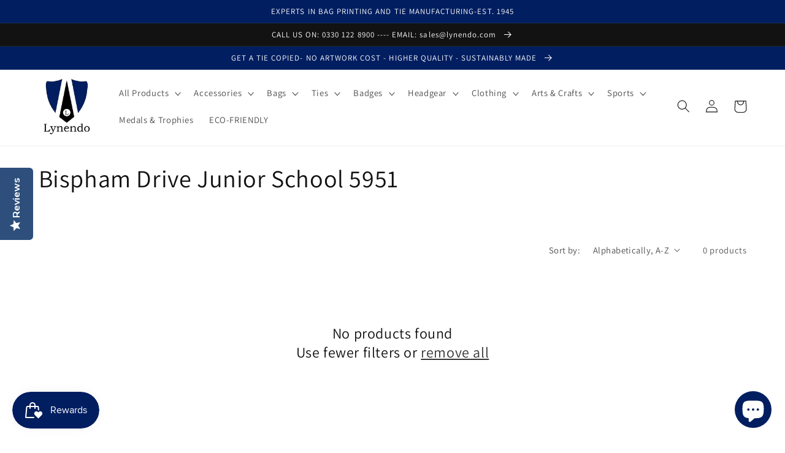

--- FILE ---
content_type: text/html; charset=utf-8
request_url: https://lynendo.com/collections/bispham-drive-junior-school-5951
body_size: 120158
content:















<!doctype html>
<html class="no-js" lang="en">
  <head>
    
<!-- "snippets/booster-seo.liquid" was not rendered, the associated app was uninstalled -->


    <meta charset="utf-8">
    <meta http-equiv="X-UA-Compatible" content="IE=edge">
    <meta name="viewport" content="width=device-width,initial-scale=1">
    <meta name="theme-color" content="">
    <link rel="canonical" href="https://lynendo.com/collections/bispham-drive-junior-school-5951">
    <link rel="preconnect" href="https://cdn.shopify.com" crossorigin><link rel="icon" type="image/png" href="//lynendo.com/cdn/shop/files/Lynendo_Logo_50bdd687-2ab8-463f-8df7-0e5167feb549.jpg?crop=center&height=32&v=1671537445&width=32"><link rel="preconnect" href="https://fonts.shopifycdn.com" crossorigin>

    

    

<meta property="og:site_name" content="Lynendo Trade Store">
<meta property="og:url" content="https://lynendo.com/collections/bispham-drive-junior-school-5951">
<meta property="og:title" content="Bispham Drive Junior School 5951">
<meta property="og:type" content="website">
<meta property="og:description" content="Lynendo supplys schools and Clubs with Bags, Ties and Badges to give them that finishing touch. We strive to provide discerning clients a straightforward source of top quality products, backed up with personal service all year round."><meta property="og:image" content="http://lynendo.com/cdn/shop/files/Lynendo_Logo_e05ee7e6-6cdd-497f-a4fe-815e3ff861a9.jpg?v=1637065394">
  <meta property="og:image:secure_url" content="https://lynendo.com/cdn/shop/files/Lynendo_Logo_e05ee7e6-6cdd-497f-a4fe-815e3ff861a9.jpg?v=1637065394">
  <meta property="og:image:width" content="342">
  <meta property="og:image:height" content="394"><meta name="twitter:site" content="@https://x.com/lynendo"><meta name="twitter:card" content="summary_large_image">
<meta name="twitter:title" content="Bispham Drive Junior School 5951">
<meta name="twitter:description" content="Lynendo supplys schools and Clubs with Bags, Ties and Badges to give them that finishing touch. We strive to provide discerning clients a straightforward source of top quality products, backed up with personal service all year round.">


    <script src="//lynendo.com/cdn/shop/t/15/assets/global.js?v=149496944046504657681665136586" defer="defer"></script>
    <!-- starapps_scripts_start -->
<!-- This code is automatically managed by StarApps Studio -->
<!-- Please contact support@starapps.studio for any help --><!-- starapps_scripts_end -->

  <script>window.performance && window.performance.mark && window.performance.mark('shopify.content_for_header.start');</script><meta name="facebook-domain-verification" content="vt32j49lsuv5t982uvwqau7cz1swga">
<meta name="google-site-verification" content="EYPHBRwD8jtBkSFIqbZfCh55pEWYN9olkmzdG4aR8wQ">
<meta id="shopify-digital-wallet" name="shopify-digital-wallet" content="/51029344429/digital_wallets/dialog">
<meta name="shopify-checkout-api-token" content="f483908374121020dc100295b30fbc01">
<meta id="in-context-paypal-metadata" data-shop-id="51029344429" data-venmo-supported="false" data-environment="production" data-locale="en_US" data-paypal-v4="true" data-currency="GBP">
<link rel="alternate" type="application/atom+xml" title="Feed" href="/collections/bispham-drive-junior-school-5951.atom" />
<link rel="alternate" type="application/json+oembed" href="https://lynendo.com/collections/bispham-drive-junior-school-5951.oembed">
<script async="async" src="/checkouts/internal/preloads.js?locale=en-GB"></script>
<link rel="preconnect" href="https://shop.app" crossorigin="anonymous">
<script async="async" src="https://shop.app/checkouts/internal/preloads.js?locale=en-GB&shop_id=51029344429" crossorigin="anonymous"></script>
<script id="apple-pay-shop-capabilities" type="application/json">{"shopId":51029344429,"countryCode":"GB","currencyCode":"GBP","merchantCapabilities":["supports3DS"],"merchantId":"gid:\/\/shopify\/Shop\/51029344429","merchantName":"Lynendo Trade Store","requiredBillingContactFields":["postalAddress","email"],"requiredShippingContactFields":["postalAddress","email"],"shippingType":"shipping","supportedNetworks":["visa","maestro","masterCard","amex","discover","elo"],"total":{"type":"pending","label":"Lynendo Trade Store","amount":"1.00"},"shopifyPaymentsEnabled":true,"supportsSubscriptions":true}</script>
<script id="shopify-features" type="application/json">{"accessToken":"f483908374121020dc100295b30fbc01","betas":["rich-media-storefront-analytics"],"domain":"lynendo.com","predictiveSearch":true,"shopId":51029344429,"locale":"en"}</script>
<script>var Shopify = Shopify || {};
Shopify.shop = "lynendo.myshopify.com";
Shopify.locale = "en";
Shopify.currency = {"active":"GBP","rate":"1.0"};
Shopify.country = "GB";
Shopify.theme = {"name":"Dawn","id":131810656429,"schema_name":"Dawn","schema_version":"7.0.1","theme_store_id":887,"role":"main"};
Shopify.theme.handle = "null";
Shopify.theme.style = {"id":null,"handle":null};
Shopify.cdnHost = "lynendo.com/cdn";
Shopify.routes = Shopify.routes || {};
Shopify.routes.root = "/";</script>
<script type="module">!function(o){(o.Shopify=o.Shopify||{}).modules=!0}(window);</script>
<script>!function(o){function n(){var o=[];function n(){o.push(Array.prototype.slice.apply(arguments))}return n.q=o,n}var t=o.Shopify=o.Shopify||{};t.loadFeatures=n(),t.autoloadFeatures=n()}(window);</script>
<script>
  window.ShopifyPay = window.ShopifyPay || {};
  window.ShopifyPay.apiHost = "shop.app\/pay";
  window.ShopifyPay.redirectState = null;
</script>
<script id="shop-js-analytics" type="application/json">{"pageType":"collection"}</script>
<script defer="defer" async type="module" src="//lynendo.com/cdn/shopifycloud/shop-js/modules/v2/client.init-shop-cart-sync_C5BV16lS.en.esm.js"></script>
<script defer="defer" async type="module" src="//lynendo.com/cdn/shopifycloud/shop-js/modules/v2/chunk.common_CygWptCX.esm.js"></script>
<script type="module">
  await import("//lynendo.com/cdn/shopifycloud/shop-js/modules/v2/client.init-shop-cart-sync_C5BV16lS.en.esm.js");
await import("//lynendo.com/cdn/shopifycloud/shop-js/modules/v2/chunk.common_CygWptCX.esm.js");

  window.Shopify.SignInWithShop?.initShopCartSync?.({"fedCMEnabled":true,"windoidEnabled":true});

</script>
<script>
  window.Shopify = window.Shopify || {};
  if (!window.Shopify.featureAssets) window.Shopify.featureAssets = {};
  window.Shopify.featureAssets['shop-js'] = {"shop-cart-sync":["modules/v2/client.shop-cart-sync_ZFArdW7E.en.esm.js","modules/v2/chunk.common_CygWptCX.esm.js"],"init-fed-cm":["modules/v2/client.init-fed-cm_CmiC4vf6.en.esm.js","modules/v2/chunk.common_CygWptCX.esm.js"],"shop-button":["modules/v2/client.shop-button_tlx5R9nI.en.esm.js","modules/v2/chunk.common_CygWptCX.esm.js"],"shop-cash-offers":["modules/v2/client.shop-cash-offers_DOA2yAJr.en.esm.js","modules/v2/chunk.common_CygWptCX.esm.js","modules/v2/chunk.modal_D71HUcav.esm.js"],"init-windoid":["modules/v2/client.init-windoid_sURxWdc1.en.esm.js","modules/v2/chunk.common_CygWptCX.esm.js"],"shop-toast-manager":["modules/v2/client.shop-toast-manager_ClPi3nE9.en.esm.js","modules/v2/chunk.common_CygWptCX.esm.js"],"init-shop-email-lookup-coordinator":["modules/v2/client.init-shop-email-lookup-coordinator_B8hsDcYM.en.esm.js","modules/v2/chunk.common_CygWptCX.esm.js"],"init-shop-cart-sync":["modules/v2/client.init-shop-cart-sync_C5BV16lS.en.esm.js","modules/v2/chunk.common_CygWptCX.esm.js"],"avatar":["modules/v2/client.avatar_BTnouDA3.en.esm.js"],"pay-button":["modules/v2/client.pay-button_FdsNuTd3.en.esm.js","modules/v2/chunk.common_CygWptCX.esm.js"],"init-customer-accounts":["modules/v2/client.init-customer-accounts_DxDtT_ad.en.esm.js","modules/v2/client.shop-login-button_C5VAVYt1.en.esm.js","modules/v2/chunk.common_CygWptCX.esm.js","modules/v2/chunk.modal_D71HUcav.esm.js"],"init-shop-for-new-customer-accounts":["modules/v2/client.init-shop-for-new-customer-accounts_ChsxoAhi.en.esm.js","modules/v2/client.shop-login-button_C5VAVYt1.en.esm.js","modules/v2/chunk.common_CygWptCX.esm.js","modules/v2/chunk.modal_D71HUcav.esm.js"],"shop-login-button":["modules/v2/client.shop-login-button_C5VAVYt1.en.esm.js","modules/v2/chunk.common_CygWptCX.esm.js","modules/v2/chunk.modal_D71HUcav.esm.js"],"init-customer-accounts-sign-up":["modules/v2/client.init-customer-accounts-sign-up_CPSyQ0Tj.en.esm.js","modules/v2/client.shop-login-button_C5VAVYt1.en.esm.js","modules/v2/chunk.common_CygWptCX.esm.js","modules/v2/chunk.modal_D71HUcav.esm.js"],"shop-follow-button":["modules/v2/client.shop-follow-button_Cva4Ekp9.en.esm.js","modules/v2/chunk.common_CygWptCX.esm.js","modules/v2/chunk.modal_D71HUcav.esm.js"],"checkout-modal":["modules/v2/client.checkout-modal_BPM8l0SH.en.esm.js","modules/v2/chunk.common_CygWptCX.esm.js","modules/v2/chunk.modal_D71HUcav.esm.js"],"lead-capture":["modules/v2/client.lead-capture_Bi8yE_yS.en.esm.js","modules/v2/chunk.common_CygWptCX.esm.js","modules/v2/chunk.modal_D71HUcav.esm.js"],"shop-login":["modules/v2/client.shop-login_D6lNrXab.en.esm.js","modules/v2/chunk.common_CygWptCX.esm.js","modules/v2/chunk.modal_D71HUcav.esm.js"],"payment-terms":["modules/v2/client.payment-terms_CZxnsJam.en.esm.js","modules/v2/chunk.common_CygWptCX.esm.js","modules/v2/chunk.modal_D71HUcav.esm.js"]};
</script>
<script>(function() {
  var isLoaded = false;
  function asyncLoad() {
    if (isLoaded) return;
    isLoaded = true;
    var urls = ["\/\/d1liekpayvooaz.cloudfront.net\/apps\/customizery\/customizery.js?shop=lynendo.myshopify.com","https:\/\/seo.apps.avada.io\/avada-seo-installed.js?shop=lynendo.myshopify.com","\/\/cdn.shopify.com\/proxy\/5bd116856a257b800b1c86ef627eb0ef1b12543b33c218c9a114ba38f2f3094b\/konigle.com\/sf\/profitjs\/472a7d2efec148ce939e4dc5f6e20f94\/init.js?shop=lynendo.myshopify.com\u0026sp-cache-control=cHVibGljLCBtYXgtYWdlPTkwMA","https:\/\/js.smile.io\/v1\/smile-shopify.js?shop=lynendo.myshopify.com","\/\/shopify.privy.com\/widget.js?shop=lynendo.myshopify.com","https:\/\/pmslider.netlify.app\/s2\/lynendo.js?abg=\u0026ac1=\u0026ap=ms\u0026ar=\u0026at=chl\u0026dbg=\u0026dc1=\u0026dc2=\u0026dl=\u0026dp=b\u0026dt=counter\u0026eov=\u0026ev=\u0026ezc=\u0026ezh=\u0026sm=a\u0026v=4\u0026shop=lynendo.myshopify.com","https:\/\/cdn1.avada.io\/flying-pages\/module.js?shop=lynendo.myshopify.com","https:\/\/na.shgcdn3.com\/pixel-collector.js?shop=lynendo.myshopify.com","https:\/\/d1639lhkj5l89m.cloudfront.net\/js\/storefront\/uppromote.js?shop=lynendo.myshopify.com"];
    for (var i = 0; i < urls.length; i++) {
      var s = document.createElement('script');
      s.type = 'text/javascript';
      s.async = true;
      s.src = urls[i];
      var x = document.getElementsByTagName('script')[0];
      x.parentNode.insertBefore(s, x);
    }
  };
  if(window.attachEvent) {
    window.attachEvent('onload', asyncLoad);
  } else {
    window.addEventListener('load', asyncLoad, false);
  }
})();</script>
<script id="__st">var __st={"a":51029344429,"offset":0,"reqid":"930db2e8-e6fb-4f5a-a069-a63cb095fc7f-1768821283","pageurl":"lynendo.com\/collections\/bispham-drive-junior-school-5951","u":"c61f5581fddc","p":"collection","rtyp":"collection","rid":262740574381};</script>
<script>window.ShopifyPaypalV4VisibilityTracking = true;</script>
<script id="captcha-bootstrap">!function(){'use strict';const t='contact',e='account',n='new_comment',o=[[t,t],['blogs',n],['comments',n],[t,'customer']],c=[[e,'customer_login'],[e,'guest_login'],[e,'recover_customer_password'],[e,'create_customer']],r=t=>t.map((([t,e])=>`form[action*='/${t}']:not([data-nocaptcha='true']) input[name='form_type'][value='${e}']`)).join(','),a=t=>()=>t?[...document.querySelectorAll(t)].map((t=>t.form)):[];function s(){const t=[...o],e=r(t);return a(e)}const i='password',u='form_key',d=['recaptcha-v3-token','g-recaptcha-response','h-captcha-response',i],f=()=>{try{return window.sessionStorage}catch{return}},m='__shopify_v',_=t=>t.elements[u];function p(t,e,n=!1){try{const o=window.sessionStorage,c=JSON.parse(o.getItem(e)),{data:r}=function(t){const{data:e,action:n}=t;return t[m]||n?{data:e,action:n}:{data:t,action:n}}(c);for(const[e,n]of Object.entries(r))t.elements[e]&&(t.elements[e].value=n);n&&o.removeItem(e)}catch(o){console.error('form repopulation failed',{error:o})}}const l='form_type',E='cptcha';function T(t){t.dataset[E]=!0}const w=window,h=w.document,L='Shopify',v='ce_forms',y='captcha';let A=!1;((t,e)=>{const n=(g='f06e6c50-85a8-45c8-87d0-21a2b65856fe',I='https://cdn.shopify.com/shopifycloud/storefront-forms-hcaptcha/ce_storefront_forms_captcha_hcaptcha.v1.5.2.iife.js',D={infoText:'Protected by hCaptcha',privacyText:'Privacy',termsText:'Terms'},(t,e,n)=>{const o=w[L][v],c=o.bindForm;if(c)return c(t,g,e,D).then(n);var r;o.q.push([[t,g,e,D],n]),r=I,A||(h.body.append(Object.assign(h.createElement('script'),{id:'captcha-provider',async:!0,src:r})),A=!0)});var g,I,D;w[L]=w[L]||{},w[L][v]=w[L][v]||{},w[L][v].q=[],w[L][y]=w[L][y]||{},w[L][y].protect=function(t,e){n(t,void 0,e),T(t)},Object.freeze(w[L][y]),function(t,e,n,w,h,L){const[v,y,A,g]=function(t,e,n){const i=e?o:[],u=t?c:[],d=[...i,...u],f=r(d),m=r(i),_=r(d.filter((([t,e])=>n.includes(e))));return[a(f),a(m),a(_),s()]}(w,h,L),I=t=>{const e=t.target;return e instanceof HTMLFormElement?e:e&&e.form},D=t=>v().includes(t);t.addEventListener('submit',(t=>{const e=I(t);if(!e)return;const n=D(e)&&!e.dataset.hcaptchaBound&&!e.dataset.recaptchaBound,o=_(e),c=g().includes(e)&&(!o||!o.value);(n||c)&&t.preventDefault(),c&&!n&&(function(t){try{if(!f())return;!function(t){const e=f();if(!e)return;const n=_(t);if(!n)return;const o=n.value;o&&e.removeItem(o)}(t);const e=Array.from(Array(32),(()=>Math.random().toString(36)[2])).join('');!function(t,e){_(t)||t.append(Object.assign(document.createElement('input'),{type:'hidden',name:u})),t.elements[u].value=e}(t,e),function(t,e){const n=f();if(!n)return;const o=[...t.querySelectorAll(`input[type='${i}']`)].map((({name:t})=>t)),c=[...d,...o],r={};for(const[a,s]of new FormData(t).entries())c.includes(a)||(r[a]=s);n.setItem(e,JSON.stringify({[m]:1,action:t.action,data:r}))}(t,e)}catch(e){console.error('failed to persist form',e)}}(e),e.submit())}));const S=(t,e)=>{t&&!t.dataset[E]&&(n(t,e.some((e=>e===t))),T(t))};for(const o of['focusin','change'])t.addEventListener(o,(t=>{const e=I(t);D(e)&&S(e,y())}));const B=e.get('form_key'),M=e.get(l),P=B&&M;t.addEventListener('DOMContentLoaded',(()=>{const t=y();if(P)for(const e of t)e.elements[l].value===M&&p(e,B);[...new Set([...A(),...v().filter((t=>'true'===t.dataset.shopifyCaptcha))])].forEach((e=>S(e,t)))}))}(h,new URLSearchParams(w.location.search),n,t,e,['guest_login'])})(!0,!0)}();</script>
<script integrity="sha256-4kQ18oKyAcykRKYeNunJcIwy7WH5gtpwJnB7kiuLZ1E=" data-source-attribution="shopify.loadfeatures" defer="defer" src="//lynendo.com/cdn/shopifycloud/storefront/assets/storefront/load_feature-a0a9edcb.js" crossorigin="anonymous"></script>
<script crossorigin="anonymous" defer="defer" src="//lynendo.com/cdn/shopifycloud/storefront/assets/shopify_pay/storefront-65b4c6d7.js?v=20250812"></script>
<script data-source-attribution="shopify.dynamic_checkout.dynamic.init">var Shopify=Shopify||{};Shopify.PaymentButton=Shopify.PaymentButton||{isStorefrontPortableWallets:!0,init:function(){window.Shopify.PaymentButton.init=function(){};var t=document.createElement("script");t.src="https://lynendo.com/cdn/shopifycloud/portable-wallets/latest/portable-wallets.en.js",t.type="module",document.head.appendChild(t)}};
</script>
<script data-source-attribution="shopify.dynamic_checkout.buyer_consent">
  function portableWalletsHideBuyerConsent(e){var t=document.getElementById("shopify-buyer-consent"),n=document.getElementById("shopify-subscription-policy-button");t&&n&&(t.classList.add("hidden"),t.setAttribute("aria-hidden","true"),n.removeEventListener("click",e))}function portableWalletsShowBuyerConsent(e){var t=document.getElementById("shopify-buyer-consent"),n=document.getElementById("shopify-subscription-policy-button");t&&n&&(t.classList.remove("hidden"),t.removeAttribute("aria-hidden"),n.addEventListener("click",e))}window.Shopify?.PaymentButton&&(window.Shopify.PaymentButton.hideBuyerConsent=portableWalletsHideBuyerConsent,window.Shopify.PaymentButton.showBuyerConsent=portableWalletsShowBuyerConsent);
</script>
<script data-source-attribution="shopify.dynamic_checkout.cart.bootstrap">document.addEventListener("DOMContentLoaded",(function(){function t(){return document.querySelector("shopify-accelerated-checkout-cart, shopify-accelerated-checkout")}if(t())Shopify.PaymentButton.init();else{new MutationObserver((function(e,n){t()&&(Shopify.PaymentButton.init(),n.disconnect())})).observe(document.body,{childList:!0,subtree:!0})}}));
</script>
<link id="shopify-accelerated-checkout-styles" rel="stylesheet" media="screen" href="https://lynendo.com/cdn/shopifycloud/portable-wallets/latest/accelerated-checkout-backwards-compat.css" crossorigin="anonymous">
<style id="shopify-accelerated-checkout-cart">
        #shopify-buyer-consent {
  margin-top: 1em;
  display: inline-block;
  width: 100%;
}

#shopify-buyer-consent.hidden {
  display: none;
}

#shopify-subscription-policy-button {
  background: none;
  border: none;
  padding: 0;
  text-decoration: underline;
  font-size: inherit;
  cursor: pointer;
}

#shopify-subscription-policy-button::before {
  box-shadow: none;
}

      </style>
<script id="sections-script" data-sections="header,footer" defer="defer" src="//lynendo.com/cdn/shop/t/15/compiled_assets/scripts.js?v=9791"></script>
<script>window.performance && window.performance.mark && window.performance.mark('shopify.content_for_header.end');</script>
  





  <script type="text/javascript">
    
      window.__shgMoneyFormat = window.__shgMoneyFormat || {"AED":{"currency":"AED","currency_symbol":"د.إ","currency_symbol_location":"left","decimal_places":2,"decimal_separator":".","thousands_separator":","},"AFN":{"currency":"AFN","currency_symbol":"؋","currency_symbol_location":"left","decimal_places":2,"decimal_separator":".","thousands_separator":","},"ALL":{"currency":"ALL","currency_symbol":"L","currency_symbol_location":"left","decimal_places":2,"decimal_separator":".","thousands_separator":","},"AMD":{"currency":"AMD","currency_symbol":"դր.","currency_symbol_location":"left","decimal_places":2,"decimal_separator":".","thousands_separator":","},"ANG":{"currency":"ANG","currency_symbol":"ƒ","currency_symbol_location":"left","decimal_places":2,"decimal_separator":".","thousands_separator":","},"AUD":{"currency":"AUD","currency_symbol":"$","currency_symbol_location":"left","decimal_places":2,"decimal_separator":".","thousands_separator":","},"AWG":{"currency":"AWG","currency_symbol":"ƒ","currency_symbol_location":"left","decimal_places":2,"decimal_separator":".","thousands_separator":","},"AZN":{"currency":"AZN","currency_symbol":"₼","currency_symbol_location":"left","decimal_places":2,"decimal_separator":".","thousands_separator":","},"BAM":{"currency":"BAM","currency_symbol":"КМ","currency_symbol_location":"left","decimal_places":2,"decimal_separator":".","thousands_separator":","},"BBD":{"currency":"BBD","currency_symbol":"$","currency_symbol_location":"left","decimal_places":2,"decimal_separator":".","thousands_separator":","},"BDT":{"currency":"BDT","currency_symbol":"৳","currency_symbol_location":"left","decimal_places":2,"decimal_separator":".","thousands_separator":","},"BIF":{"currency":"BIF","currency_symbol":"Fr","currency_symbol_location":"left","decimal_places":2,"decimal_separator":".","thousands_separator":","},"BND":{"currency":"BND","currency_symbol":"$","currency_symbol_location":"left","decimal_places":2,"decimal_separator":".","thousands_separator":","},"BOB":{"currency":"BOB","currency_symbol":"Bs.","currency_symbol_location":"left","decimal_places":2,"decimal_separator":".","thousands_separator":","},"BSD":{"currency":"BSD","currency_symbol":"$","currency_symbol_location":"left","decimal_places":2,"decimal_separator":".","thousands_separator":","},"BWP":{"currency":"BWP","currency_symbol":"P","currency_symbol_location":"left","decimal_places":2,"decimal_separator":".","thousands_separator":","},"BZD":{"currency":"BZD","currency_symbol":"$","currency_symbol_location":"left","decimal_places":2,"decimal_separator":".","thousands_separator":","},"CAD":{"currency":"CAD","currency_symbol":"$","currency_symbol_location":"left","decimal_places":2,"decimal_separator":".","thousands_separator":","},"CDF":{"currency":"CDF","currency_symbol":"Fr","currency_symbol_location":"left","decimal_places":2,"decimal_separator":".","thousands_separator":","},"CHF":{"currency":"CHF","currency_symbol":"CHF","currency_symbol_location":"left","decimal_places":2,"decimal_separator":".","thousands_separator":","},"CNY":{"currency":"CNY","currency_symbol":"¥","currency_symbol_location":"left","decimal_places":2,"decimal_separator":".","thousands_separator":","},"CRC":{"currency":"CRC","currency_symbol":"₡","currency_symbol_location":"left","decimal_places":2,"decimal_separator":".","thousands_separator":","},"CVE":{"currency":"CVE","currency_symbol":"$","currency_symbol_location":"left","decimal_places":2,"decimal_separator":".","thousands_separator":","},"CZK":{"currency":"CZK","currency_symbol":"Kč","currency_symbol_location":"left","decimal_places":2,"decimal_separator":".","thousands_separator":","},"DJF":{"currency":"DJF","currency_symbol":"Fdj","currency_symbol_location":"left","decimal_places":2,"decimal_separator":".","thousands_separator":","},"DKK":{"currency":"DKK","currency_symbol":"kr.","currency_symbol_location":"left","decimal_places":2,"decimal_separator":".","thousands_separator":","},"DOP":{"currency":"DOP","currency_symbol":"$","currency_symbol_location":"left","decimal_places":2,"decimal_separator":".","thousands_separator":","},"DZD":{"currency":"DZD","currency_symbol":"د.ج","currency_symbol_location":"left","decimal_places":2,"decimal_separator":".","thousands_separator":","},"EGP":{"currency":"EGP","currency_symbol":"ج.م","currency_symbol_location":"left","decimal_places":2,"decimal_separator":".","thousands_separator":","},"ETB":{"currency":"ETB","currency_symbol":"Br","currency_symbol_location":"left","decimal_places":2,"decimal_separator":".","thousands_separator":","},"EUR":{"currency":"EUR","currency_symbol":"€","currency_symbol_location":"left","decimal_places":2,"decimal_separator":".","thousands_separator":","},"FJD":{"currency":"FJD","currency_symbol":"$","currency_symbol_location":"left","decimal_places":2,"decimal_separator":".","thousands_separator":","},"FKP":{"currency":"FKP","currency_symbol":"£","currency_symbol_location":"left","decimal_places":2,"decimal_separator":".","thousands_separator":","},"GBP":{"currency":"GBP","currency_symbol":"£","currency_symbol_location":"left","decimal_places":2,"decimal_separator":".","thousands_separator":","},"GMD":{"currency":"GMD","currency_symbol":"D","currency_symbol_location":"left","decimal_places":2,"decimal_separator":".","thousands_separator":","},"GNF":{"currency":"GNF","currency_symbol":"Fr","currency_symbol_location":"left","decimal_places":2,"decimal_separator":".","thousands_separator":","},"GTQ":{"currency":"GTQ","currency_symbol":"Q","currency_symbol_location":"left","decimal_places":2,"decimal_separator":".","thousands_separator":","},"GYD":{"currency":"GYD","currency_symbol":"$","currency_symbol_location":"left","decimal_places":2,"decimal_separator":".","thousands_separator":","},"HKD":{"currency":"HKD","currency_symbol":"$","currency_symbol_location":"left","decimal_places":2,"decimal_separator":".","thousands_separator":","},"HNL":{"currency":"HNL","currency_symbol":"L","currency_symbol_location":"left","decimal_places":2,"decimal_separator":".","thousands_separator":","},"HUF":{"currency":"HUF","currency_symbol":"Ft","currency_symbol_location":"left","decimal_places":2,"decimal_separator":".","thousands_separator":","},"IDR":{"currency":"IDR","currency_symbol":"Rp","currency_symbol_location":"left","decimal_places":2,"decimal_separator":".","thousands_separator":","},"ILS":{"currency":"ILS","currency_symbol":"₪","currency_symbol_location":"left","decimal_places":2,"decimal_separator":".","thousands_separator":","},"INR":{"currency":"INR","currency_symbol":"₹","currency_symbol_location":"left","decimal_places":2,"decimal_separator":".","thousands_separator":","},"ISK":{"currency":"ISK","currency_symbol":"kr.","currency_symbol_location":"left","decimal_places":2,"decimal_separator":".","thousands_separator":","},"JMD":{"currency":"JMD","currency_symbol":"$","currency_symbol_location":"left","decimal_places":2,"decimal_separator":".","thousands_separator":","},"JPY":{"currency":"JPY","currency_symbol":"¥","currency_symbol_location":"left","decimal_places":2,"decimal_separator":".","thousands_separator":","},"KES":{"currency":"KES","currency_symbol":"KSh","currency_symbol_location":"left","decimal_places":2,"decimal_separator":".","thousands_separator":","},"KGS":{"currency":"KGS","currency_symbol":"som","currency_symbol_location":"left","decimal_places":2,"decimal_separator":".","thousands_separator":","},"KHR":{"currency":"KHR","currency_symbol":"៛","currency_symbol_location":"left","decimal_places":2,"decimal_separator":".","thousands_separator":","},"KMF":{"currency":"KMF","currency_symbol":"Fr","currency_symbol_location":"left","decimal_places":2,"decimal_separator":".","thousands_separator":","},"KRW":{"currency":"KRW","currency_symbol":"₩","currency_symbol_location":"left","decimal_places":2,"decimal_separator":".","thousands_separator":","},"KYD":{"currency":"KYD","currency_symbol":"$","currency_symbol_location":"left","decimal_places":2,"decimal_separator":".","thousands_separator":","},"KZT":{"currency":"KZT","currency_symbol":"₸","currency_symbol_location":"left","decimal_places":2,"decimal_separator":".","thousands_separator":","},"LAK":{"currency":"LAK","currency_symbol":"₭","currency_symbol_location":"left","decimal_places":2,"decimal_separator":".","thousands_separator":","},"LBP":{"currency":"LBP","currency_symbol":"ل.ل","currency_symbol_location":"left","decimal_places":2,"decimal_separator":".","thousands_separator":","},"LKR":{"currency":"LKR","currency_symbol":"₨","currency_symbol_location":"left","decimal_places":2,"decimal_separator":".","thousands_separator":","},"MAD":{"currency":"MAD","currency_symbol":"د.م.","currency_symbol_location":"left","decimal_places":2,"decimal_separator":".","thousands_separator":","},"MDL":{"currency":"MDL","currency_symbol":"L","currency_symbol_location":"left","decimal_places":2,"decimal_separator":".","thousands_separator":","},"MKD":{"currency":"MKD","currency_symbol":"ден","currency_symbol_location":"left","decimal_places":2,"decimal_separator":".","thousands_separator":","},"MMK":{"currency":"MMK","currency_symbol":"K","currency_symbol_location":"left","decimal_places":2,"decimal_separator":".","thousands_separator":","},"MNT":{"currency":"MNT","currency_symbol":"₮","currency_symbol_location":"left","decimal_places":2,"decimal_separator":".","thousands_separator":","},"MOP":{"currency":"MOP","currency_symbol":"P","currency_symbol_location":"left","decimal_places":2,"decimal_separator":".","thousands_separator":","},"MUR":{"currency":"MUR","currency_symbol":"₨","currency_symbol_location":"left","decimal_places":2,"decimal_separator":".","thousands_separator":","},"MVR":{"currency":"MVR","currency_symbol":"MVR","currency_symbol_location":"left","decimal_places":2,"decimal_separator":".","thousands_separator":","},"MWK":{"currency":"MWK","currency_symbol":"MK","currency_symbol_location":"left","decimal_places":2,"decimal_separator":".","thousands_separator":","},"MYR":{"currency":"MYR","currency_symbol":"RM","currency_symbol_location":"left","decimal_places":2,"decimal_separator":".","thousands_separator":","},"NGN":{"currency":"NGN","currency_symbol":"₦","currency_symbol_location":"left","decimal_places":2,"decimal_separator":".","thousands_separator":","},"NIO":{"currency":"NIO","currency_symbol":"C$","currency_symbol_location":"left","decimal_places":2,"decimal_separator":".","thousands_separator":","},"NPR":{"currency":"NPR","currency_symbol":"Rs.","currency_symbol_location":"left","decimal_places":2,"decimal_separator":".","thousands_separator":","},"NZD":{"currency":"NZD","currency_symbol":"$","currency_symbol_location":"left","decimal_places":2,"decimal_separator":".","thousands_separator":","},"PEN":{"currency":"PEN","currency_symbol":"S/","currency_symbol_location":"left","decimal_places":2,"decimal_separator":".","thousands_separator":","},"PGK":{"currency":"PGK","currency_symbol":"K","currency_symbol_location":"left","decimal_places":2,"decimal_separator":".","thousands_separator":","},"PHP":{"currency":"PHP","currency_symbol":"₱","currency_symbol_location":"left","decimal_places":2,"decimal_separator":".","thousands_separator":","},"PKR":{"currency":"PKR","currency_symbol":"₨","currency_symbol_location":"left","decimal_places":2,"decimal_separator":".","thousands_separator":","},"PLN":{"currency":"PLN","currency_symbol":"zł","currency_symbol_location":"left","decimal_places":2,"decimal_separator":".","thousands_separator":","},"PYG":{"currency":"PYG","currency_symbol":"₲","currency_symbol_location":"left","decimal_places":2,"decimal_separator":".","thousands_separator":","},"QAR":{"currency":"QAR","currency_symbol":"ر.ق","currency_symbol_location":"left","decimal_places":2,"decimal_separator":".","thousands_separator":","},"RON":{"currency":"RON","currency_symbol":"Lei","currency_symbol_location":"left","decimal_places":2,"decimal_separator":".","thousands_separator":","},"RSD":{"currency":"RSD","currency_symbol":"РСД","currency_symbol_location":"left","decimal_places":2,"decimal_separator":".","thousands_separator":","},"RWF":{"currency":"RWF","currency_symbol":"FRw","currency_symbol_location":"left","decimal_places":2,"decimal_separator":".","thousands_separator":","},"SAR":{"currency":"SAR","currency_symbol":"ر.س","currency_symbol_location":"left","decimal_places":2,"decimal_separator":".","thousands_separator":","},"SBD":{"currency":"SBD","currency_symbol":"$","currency_symbol_location":"left","decimal_places":2,"decimal_separator":".","thousands_separator":","},"SEK":{"currency":"SEK","currency_symbol":"kr","currency_symbol_location":"left","decimal_places":2,"decimal_separator":".","thousands_separator":","},"SGD":{"currency":"SGD","currency_symbol":"$","currency_symbol_location":"left","decimal_places":2,"decimal_separator":".","thousands_separator":","},"SHP":{"currency":"SHP","currency_symbol":"£","currency_symbol_location":"left","decimal_places":2,"decimal_separator":".","thousands_separator":","},"SLL":{"currency":"SLL","currency_symbol":"Le","currency_symbol_location":"left","decimal_places":2,"decimal_separator":".","thousands_separator":","},"STD":{"currency":"STD","currency_symbol":"Db","currency_symbol_location":"left","decimal_places":2,"decimal_separator":".","thousands_separator":","},"THB":{"currency":"THB","currency_symbol":"฿","currency_symbol_location":"left","decimal_places":2,"decimal_separator":".","thousands_separator":","},"TJS":{"currency":"TJS","currency_symbol":"ЅМ","currency_symbol_location":"left","decimal_places":2,"decimal_separator":".","thousands_separator":","},"TOP":{"currency":"TOP","currency_symbol":"T$","currency_symbol_location":"left","decimal_places":2,"decimal_separator":".","thousands_separator":","},"TTD":{"currency":"TTD","currency_symbol":"$","currency_symbol_location":"left","decimal_places":2,"decimal_separator":".","thousands_separator":","},"TWD":{"currency":"TWD","currency_symbol":"$","currency_symbol_location":"left","decimal_places":2,"decimal_separator":".","thousands_separator":","},"TZS":{"currency":"TZS","currency_symbol":"Sh","currency_symbol_location":"left","decimal_places":2,"decimal_separator":".","thousands_separator":","},"UAH":{"currency":"UAH","currency_symbol":"₴","currency_symbol_location":"left","decimal_places":2,"decimal_separator":".","thousands_separator":","},"UGX":{"currency":"UGX","currency_symbol":"USh","currency_symbol_location":"left","decimal_places":2,"decimal_separator":".","thousands_separator":","},"USD":{"currency":"USD","currency_symbol":"$","currency_symbol_location":"left","decimal_places":2,"decimal_separator":".","thousands_separator":","},"UYU":{"currency":"UYU","currency_symbol":"$U","currency_symbol_location":"left","decimal_places":2,"decimal_separator":".","thousands_separator":","},"UZS":{"currency":"UZS","currency_symbol":"so'm","currency_symbol_location":"left","decimal_places":2,"decimal_separator":".","thousands_separator":","},"VND":{"currency":"VND","currency_symbol":"₫","currency_symbol_location":"left","decimal_places":2,"decimal_separator":".","thousands_separator":","},"VUV":{"currency":"VUV","currency_symbol":"Vt","currency_symbol_location":"left","decimal_places":2,"decimal_separator":".","thousands_separator":","},"WST":{"currency":"WST","currency_symbol":"T","currency_symbol_location":"left","decimal_places":2,"decimal_separator":".","thousands_separator":","},"XAF":{"currency":"XAF","currency_symbol":"CFA","currency_symbol_location":"left","decimal_places":2,"decimal_separator":".","thousands_separator":","},"XCD":{"currency":"XCD","currency_symbol":"$","currency_symbol_location":"left","decimal_places":2,"decimal_separator":".","thousands_separator":","},"XOF":{"currency":"XOF","currency_symbol":"Fr","currency_symbol_location":"left","decimal_places":2,"decimal_separator":".","thousands_separator":","},"XPF":{"currency":"XPF","currency_symbol":"Fr","currency_symbol_location":"left","decimal_places":2,"decimal_separator":".","thousands_separator":","},"YER":{"currency":"YER","currency_symbol":"﷼","currency_symbol_location":"left","decimal_places":2,"decimal_separator":".","thousands_separator":","}};
    
    window.__shgCurrentCurrencyCode = window.__shgCurrentCurrencyCode || {
      currency: "GBP",
      currency_symbol: "£",
      decimal_separator: ".",
      thousands_separator: ",",
      decimal_places: 2,
      currency_symbol_location: "left"
    };
  </script>





    <style data-shopify>
      @font-face {
  font-family: Assistant;
  font-weight: 400;
  font-style: normal;
  font-display: swap;
  src: url("//lynendo.com/cdn/fonts/assistant/assistant_n4.9120912a469cad1cc292572851508ca49d12e768.woff2") format("woff2"),
       url("//lynendo.com/cdn/fonts/assistant/assistant_n4.6e9875ce64e0fefcd3f4446b7ec9036b3ddd2985.woff") format("woff");
}

      @font-face {
  font-family: Assistant;
  font-weight: 700;
  font-style: normal;
  font-display: swap;
  src: url("//lynendo.com/cdn/fonts/assistant/assistant_n7.bf44452348ec8b8efa3aa3068825305886b1c83c.woff2") format("woff2"),
       url("//lynendo.com/cdn/fonts/assistant/assistant_n7.0c887fee83f6b3bda822f1150b912c72da0f7b64.woff") format("woff");
}

      
      
      @font-face {
  font-family: Assistant;
  font-weight: 400;
  font-style: normal;
  font-display: swap;
  src: url("//lynendo.com/cdn/fonts/assistant/assistant_n4.9120912a469cad1cc292572851508ca49d12e768.woff2") format("woff2"),
       url("//lynendo.com/cdn/fonts/assistant/assistant_n4.6e9875ce64e0fefcd3f4446b7ec9036b3ddd2985.woff") format("woff");
}


      :root {
        --font-body-family: Assistant, sans-serif;
        --font-body-style: normal;
        --font-body-weight: 400;
        --font-body-weight-bold: 700;

        --font-heading-family: Assistant, sans-serif;
        --font-heading-style: normal;
        --font-heading-weight: 400;

        --font-body-scale: 1.05;
        --font-heading-scale: 0.9523809523809523;

        --color-base-text: 18, 18, 18;
        --color-shadow: 18, 18, 18;
        --color-base-background-1: 255, 255, 255;
        --color-base-background-2: 243, 243, 243;
        --color-base-solid-button-labels: 255, 255, 255;
        --color-base-outline-button-labels: 18, 18, 18;
        --color-base-accent-1: 18, 18, 18;
        --color-base-accent-2: 1, 30, 96;
        --payment-terms-background-color: #ffffff;

        --gradient-base-background-1: #ffffff;
        --gradient-base-background-2: #f3f3f3;
        --gradient-base-accent-1: #121212;
        --gradient-base-accent-2: #011e60;

        --media-padding: px;
        --media-border-opacity: 0.05;
        --media-border-width: 1px;
        --media-radius: 0px;
        --media-shadow-opacity: 0.0;
        --media-shadow-horizontal-offset: 0px;
        --media-shadow-vertical-offset: 4px;
        --media-shadow-blur-radius: 5px;
        --media-shadow-visible: 0;

        --page-width: 120rem;
        --page-width-margin: 0rem;

        --product-card-image-padding: 0.0rem;
        --product-card-corner-radius: 0.0rem;
        --product-card-text-alignment: left;
        --product-card-border-width: 0.0rem;
        --product-card-border-opacity: 0.1;
        --product-card-shadow-opacity: 0.0;
        --product-card-shadow-visible: 0;
        --product-card-shadow-horizontal-offset: 0.0rem;
        --product-card-shadow-vertical-offset: 0.4rem;
        --product-card-shadow-blur-radius: 0.5rem;

        --collection-card-image-padding: 0.0rem;
        --collection-card-corner-radius: 0.0rem;
        --collection-card-text-alignment: left;
        --collection-card-border-width: 0.0rem;
        --collection-card-border-opacity: 0.1;
        --collection-card-shadow-opacity: 0.0;
        --collection-card-shadow-visible: 0;
        --collection-card-shadow-horizontal-offset: 0.0rem;
        --collection-card-shadow-vertical-offset: 0.4rem;
        --collection-card-shadow-blur-radius: 0.5rem;

        --blog-card-image-padding: 0.0rem;
        --blog-card-corner-radius: 0.0rem;
        --blog-card-text-alignment: left;
        --blog-card-border-width: 0.0rem;
        --blog-card-border-opacity: 0.1;
        --blog-card-shadow-opacity: 0.0;
        --blog-card-shadow-visible: 0;
        --blog-card-shadow-horizontal-offset: 0.0rem;
        --blog-card-shadow-vertical-offset: 0.4rem;
        --blog-card-shadow-blur-radius: 0.5rem;

        --badge-corner-radius: 4.0rem;

        --popup-border-width: 1px;
        --popup-border-opacity: 0.1;
        --popup-corner-radius: 0px;
        --popup-shadow-opacity: 0.0;
        --popup-shadow-horizontal-offset: 0px;
        --popup-shadow-vertical-offset: 4px;
        --popup-shadow-blur-radius: 5px;

        --drawer-border-width: 1px;
        --drawer-border-opacity: 0.1;
        --drawer-shadow-opacity: 0.0;
        --drawer-shadow-horizontal-offset: 0px;
        --drawer-shadow-vertical-offset: 4px;
        --drawer-shadow-blur-radius: 5px;

        --spacing-sections-desktop: 0px;
        --spacing-sections-mobile: 0px;

        --grid-desktop-vertical-spacing: 8px;
        --grid-desktop-horizontal-spacing: 8px;
        --grid-mobile-vertical-spacing: 4px;
        --grid-mobile-horizontal-spacing: 4px;

        --text-boxes-border-opacity: 0.1;
        --text-boxes-border-width: 0px;
        --text-boxes-radius: 0px;
        --text-boxes-shadow-opacity: 0.0;
        --text-boxes-shadow-visible: 0;
        --text-boxes-shadow-horizontal-offset: 0px;
        --text-boxes-shadow-vertical-offset: 4px;
        --text-boxes-shadow-blur-radius: 5px;

        --buttons-radius: 0px;
        --buttons-radius-outset: 0px;
        --buttons-border-width: 1px;
        --buttons-border-opacity: 1.0;
        --buttons-shadow-opacity: 0.0;
        --buttons-shadow-visible: 0;
        --buttons-shadow-horizontal-offset: 0px;
        --buttons-shadow-vertical-offset: 4px;
        --buttons-shadow-blur-radius: 5px;
        --buttons-border-offset: 0px;

        --inputs-radius: 0px;
        --inputs-border-width: 1px;
        --inputs-border-opacity: 0.55;
        --inputs-shadow-opacity: 0.0;
        --inputs-shadow-horizontal-offset: 0px;
        --inputs-margin-offset: 0px;
        --inputs-shadow-vertical-offset: 0px;
        --inputs-shadow-blur-radius: 5px;
        --inputs-radius-outset: 0px;

        --variant-pills-radius: 40px;
        --variant-pills-border-width: 1px;
        --variant-pills-border-opacity: 0.55;
        --variant-pills-shadow-opacity: 0.0;
        --variant-pills-shadow-horizontal-offset: 0px;
        --variant-pills-shadow-vertical-offset: 4px;
        --variant-pills-shadow-blur-radius: 5px;
      }

      *,
      *::before,
      *::after {
        box-sizing: inherit;
      }

      html {
        box-sizing: border-box;
        font-size: calc(var(--font-body-scale) * 62.5%);
        height: 100%;
      }

      body {
        display: grid;
        grid-template-rows: auto auto 1fr auto;
        grid-template-columns: 100%;
        min-height: 100%;
        margin: 0;
        font-size: 1.5rem;
        letter-spacing: 0.06rem;
        line-height: calc(1 + 0.8 / var(--font-body-scale));
        font-family: var(--font-body-family);
        font-style: var(--font-body-style);
        font-weight: var(--font-body-weight);
      }

      @media screen and (min-width: 750px) {
        body {
          font-size: 1.6rem;
        }
      }
    </style>

    <link href="//lynendo.com/cdn/shop/t/15/assets/base.aio.min.css?v=29085227434004990981734597088" rel="stylesheet" type="text/css" media="all" />
<link rel="preload" as="font" href="//lynendo.com/cdn/fonts/assistant/assistant_n4.9120912a469cad1cc292572851508ca49d12e768.woff2" type="font/woff2" crossorigin><link rel="preload" as="font" href="//lynendo.com/cdn/fonts/assistant/assistant_n4.9120912a469cad1cc292572851508ca49d12e768.woff2" type="font/woff2" crossorigin><link rel="stylesheet" href="//lynendo.com/cdn/shop/t/15/assets/component-predictive-search.aio.min.css?v=19079827294654438151734597097" media="print" onload="this.media='all'"><script>document.documentElement.className = document.documentElement.className.replace('no-js', 'js');
    if (Shopify.designMode) {
      document.documentElement.classList.add('shopify-design-mode');
    }
    </script><!-- GSSTART CFP code start. Do not change -->
<script type="text/javascript"> gsProductId = ""; gsCustomerId = ""; gsShopName = "lynendo.myshopify.com";   gsProductName = "";
  gsProductHandle = ""; gsProductPrice = "";  gsProductImage = "//lynendo.com/cdn/shopifycloud/storefront/assets/no-image-100-2a702f30_small.gif"; </script><script type="text/javascript" charset="utf-8" src="https://gravity-software.com/js/shopify/cfp_refactored25921.js?v=gscd8f2708ba6a6da00a4b288f65659429"></script> <link rel="stylesheet" href="https://gravity-software.com/js/shopify/jqueryui/jquery-uinew.min25921.css?v=gscd8f2708ba6a6da00a4b288f65659429"/> 
<!-- CFP code end. Do not change GSEND -->
<script async='async' src='https://variantimages.upsell-apps.com/script.js?shop=lynendo.myshopify.com'></script><!-- "snippets/alireviews_core.liquid" was not rendered, the associated app was uninstalled --> 
    <meta name="google-site-verification" content="wte60iKESF7g7oawxJVk6AdVVp5LMvLJfKF8jm70exs" />

<!-- Google tag (gtag.js) -->
<script async src="https://www.googletagmanager.com/gtag/js?id=AW-11126158371"></script>
<script>
  window.dataLayer = window.dataLayer || [];
  function gtag(){dataLayer.push(arguments);}
  gtag('js', new Date());

  gtag('config', 'AW-11126158371');
</script>

<!-- Google Tag Manager -->
<script>(function(w,d,s,l,i){w[l]=w[l]||[];w[l].push({'gtm.start':
new Date().getTime(),event:'gtm.js'});var f=d.getElementsByTagName(s)[0],
j=d.createElement(s),dl=l!='dataLayer'?'&l='+l:'';j.async=true;j.src=
'https://www.googletagmanager.com/gtm.js?id='+i+dl;f.parentNode.insertBefore(j,f);
})(window,document,'script','dataLayer','GTM-P5TN5K6');</script>
<!-- End Google Tag Manager -->
    
 <script>window.is_hulkpo_installed=true</script>
  

<script type="text/javascript">
  
    window.SHG_CUSTOMER = null;
  
</script>










<!-- BEGIN app block: shopify://apps/yotpo-product-reviews/blocks/settings/eb7dfd7d-db44-4334-bc49-c893b51b36cf -->


  <script type="text/javascript" src="https://cdn-widgetsrepository.yotpo.com/v1/loader/qrsFSL3MVUtA6jAQyspgueqzuOXRBZCTIxLTBwmJ?languageCode=en" async></script>



  
<!-- END app block --><!-- BEGIN app block: shopify://apps/hulk-product-options/blocks/app-embed/380168ef-9475-4244-a291-f66b189208b5 --><!-- BEGIN app snippet: hulkapps_product_options --><script>
    
        window.hulkapps = {
        shop_slug: "lynendo",
        store_id: "lynendo.myshopify.com",
        money_format: "£{{amount}}",
        cart: null,
        product: null,
        product_collections: null,
        product_variants: null,
        is_volume_discount: null,
        is_product_option: true,
        product_id: null,
        page_type: null,
        po_url: "https://productoption.hulkapps.com",
        po_proxy_url: "https://lynendo.com",
        vd_url: "https://volumediscount.hulkapps.com",
        customer: null,
        hulkapps_extension_js: true

    }
    window.is_hulkpo_installed=true
    

      window.hulkapps.page_type = "cart";
      window.hulkapps.cart = {"note":null,"attributes":{},"original_total_price":0,"total_price":0,"total_discount":0,"total_weight":0.0,"item_count":0,"items":[],"requires_shipping":false,"currency":"GBP","items_subtotal_price":0,"cart_level_discount_applications":[],"checkout_charge_amount":0}
      if (typeof window.hulkapps.cart.items == "object") {
        for (var i=0; i<window.hulkapps.cart.items.length; i++) {
          ["sku", "grams", "vendor", "url", "image", "handle", "requires_shipping", "product_type", "product_description"].map(function(a) {
            delete window.hulkapps.cart.items[i][a]
          })
        }
      }
      window.hulkapps.cart_collections = {}
      

    

</script>

<!-- END app snippet --><!-- END app block --><!-- BEGIN app block: shopify://apps/seo-on-blog/blocks/avada-seoon-setting/a45c3e67-be9f-4255-a194-b255a24f37c9 --><!-- BEGIN app snippet: avada-seoon-robot --><!-- Avada SEOOn Robot -->





<!-- END app snippet -->
<!-- BEGIN app snippet: avada-seoon-social --><!-- Avada SEOOn Social -->



<!-- END app snippet -->
<!-- BEGIN app snippet: avada-seoon-gsd --><!-- END app snippet -->
<!-- BEGIN app snippet: avada-seoon-custom-css --> <!-- END app snippet -->
<!-- BEGIN app snippet: avada-seoon-faqs-gsd -->

<!-- END app snippet -->
<!-- BEGIN app snippet: avada-seoon-page-tag --><!-- Avada SEOOn Page Tag -->
<!-- BEGIN app snippet: avada-seoon-robot --><!-- Avada SEOOn Robot -->





<!-- END app snippet -->

<link href="//cdn.shopify.com/extensions/019b2f73-0fda-7492-9f0c-984659b366db/seoon-blog-107/assets/page-tag.css" rel="stylesheet" type="text/css" media="all" />
<!-- END Avada SEOOn Page Tag -->
<!-- END app snippet -->
<!-- BEGIN app snippet: avada-seoon-recipe-gsd -->

<!-- END app snippet -->
<!-- BEGIN app snippet: avada-seoon-protect-content --><!-- Avada SEOOn Protect Content --><!--End Avada SEOOn Protect Content -->
<!-- END app snippet -->

<!-- END app block --><!-- BEGIN app block: shopify://apps/uppromote-affiliate/blocks/message-bar/64c32457-930d-4cb9-9641-e24c0d9cf1f4 -->

<style>
    body {
        transition: padding-top .2s;
    }
    .scaaf-message-bar {
        --primary-text-color: ;
        --secondary-text-color: ;
        --primary-bg-color: ;
        --secondary-bg-color: ;
        --primary-text-size: px;
        --secondary-text-size: px;
        text-align: center;
        display: block;
        width: 100%;
        padding: 10px;
        animation-duration: .5s;
        animation-name: fadeIn;
        position: absolute;
        top: 0;
        left: 0;
        width: 100%;
        z-index: 10;
    }

    .scaaf-message-bar-content {
        margin: 0;
        padding: 0;
    }

    .scaaf-message-bar[data-layout=referring] {
        background-color: var(--primary-bg-color);
        color: var(--primary-text-color);
        font-size: var(--primary-text-size);
    }

    .scaaf-message-bar[data-layout=direct] {
        background-color: var(--secondary-bg-color);
        color: var(--secondary-text-color);
        font-size: var(--secondary-text-size);
    }

</style>

<script type="text/javascript">
    (function() {
        let container, contentContainer
        const settingTag = document.querySelector('script#uppromote-message-bar-setting')

        if (!settingTag || !settingTag.textContent) {
            return
        }

        const setting = JSON.parse(settingTag.textContent)
        if (!setting.referral_enable) {
            return
        }

        const getCookie = (cName) => {
            let name = cName + '='
            let decodedCookie = decodeURIComponent(document.cookie)
            let ca = decodedCookie.split(';')
            for (let i = 0; i < ca.length; i++) {
                let c = ca[i]
                while (c.charAt(0) === ' ') {
                    c = c.substring(1)
                }
                if (c.indexOf(name) === 0) {
                    return c.substring(name.length, c.length)
                }
            }

            return null
        }

        function renderContainer() {
            container = document.createElement('div')
            container.classList.add('scaaf-message-bar')
            contentContainer = document.createElement('p')
            contentContainer.classList.add('scaaf-message-bar-content')
            container.append(contentContainer)
        }

        function calculateLayout() {
            const height = container.scrollHeight

            function onMouseMove() {
                document.body.style.paddingTop = `${height}px`
                document.body.removeEventListener('mousemove', onMouseMove)
                document.body.removeEventListener('touchstart', onMouseMove)
            }

            document.body.addEventListener('mousemove', onMouseMove)
            document.body.addEventListener('touchstart', onMouseMove)
        }

        renderContainer()

        function fillDirectContent() {
            if (!setting.not_referral_enable) {
                return
            }
            container.dataset.layout = 'direct'
            contentContainer.textContent = setting.not_referral_content
            document.body.prepend(container)
            calculateLayout()
        }

        function prepareForReferring() {
            contentContainer.textContent = 'Loading'
            contentContainer.style.visibility = 'hidden'
            document.body.prepend(container)
            calculateLayout()
        }

        function fillReferringContent(aff) {
            container.dataset.layout = 'referring'
            contentContainer.textContent = setting.referral_content
                .replaceAll('{affiliate_name}', aff.name)
                .replaceAll('{company}', aff.company)
                .replaceAll('{affiliate_firstname}', aff.first_name)
                .replaceAll('{personal_detail}', aff.personal_detail)
            contentContainer.style.visibility = 'visible'
        }

        function safeJsonParse (str) {
            if (!str) return null;
            try {
                return JSON.parse(str);
            } catch {
                return null;
            }
        }

        function renderFromCookie(affiliateID) {
            if (!affiliateID) {
                fillDirectContent()
                return
            }

            prepareForReferring()

            let info
            const raw = getCookie('_up_a_info')

            try {
                if (raw) {
                    info = safeJsonParse(raw)
                }
            } catch {
                console.warn('Affiliate info (_up_a_info) is invalid JSON', raw)
                fillDirectContent()
                return
            }

            if (!info) {
                fillDirectContent()
                return
            }

            const aff = {
                company: info.company || '',
                name: (info.first_name || '') + ' ' + (info.last_name || ''),
                first_name: info.first_name || '',
                personal_detail: getCookie('scaaf_pd') || ''
            }

            fillReferringContent(aff)
        }

        function paintMessageBar() {
            if (!document.body) {
                return requestAnimationFrame(paintMessageBar)
            }

            const urlParams = new URLSearchParams(window.location.search)
            const scaRef = urlParams.get("sca_ref")
            const urlAffiliateID = scaRef ? scaRef.split('.')[0] + '' : null
            const cookieAffiliateID = getCookie('up_uppromote_aid')
            const isReferralLink = !!scaRef

            if (!isReferralLink) {
                if (cookieAffiliateID) {
                    renderFromCookie(cookieAffiliateID)
                    return
                }
                fillDirectContent()
                return
            }

            if (cookieAffiliateID === urlAffiliateID) {
                renderFromCookie(cookieAffiliateID)
                return
            }

            const lastClick = Number(getCookie('up_uppromote_lc') || 0)
            const diffMinuteFromNow = (Date.now() - lastClick) / (60 * 1000)
            if (diffMinuteFromNow <= 1) {
                renderFromCookie(cookieAffiliateID)
                return
            }

            let waited = 0
            const MAX_WAIT = 5000
            const INTERVAL = 300

            const timer = setInterval(() => {
                const newCookieID = getCookie('up_uppromote_aid')
                const isStillThatAffiliate = newCookieID === urlAffiliateID
                const isReceived = localStorage.getItem('up_uppromote_received') === '1'
                let isLoadedAffiliateInfoDone = !!safeJsonParse(getCookie('_up_a_info'))

                if (isReceived && isStillThatAffiliate && isLoadedAffiliateInfoDone) {
                    clearInterval(timer)
                    renderFromCookie(newCookieID)
                    return
                }

                waited += INTERVAL
                if (waited >= MAX_WAIT) {
                    clearInterval(timer)
                    fillDirectContent()
                }
            }, INTERVAL)
        }

        requestAnimationFrame(paintMessageBar)
    })()
</script>


<!-- END app block --><!-- BEGIN app block: shopify://apps/klaviyo-email-marketing-sms/blocks/klaviyo-onsite-embed/2632fe16-c075-4321-a88b-50b567f42507 -->












  <script async src="https://static.klaviyo.com/onsite/js/UHQBVa/klaviyo.js?company_id=UHQBVa"></script>
  <script>!function(){if(!window.klaviyo){window._klOnsite=window._klOnsite||[];try{window.klaviyo=new Proxy({},{get:function(n,i){return"push"===i?function(){var n;(n=window._klOnsite).push.apply(n,arguments)}:function(){for(var n=arguments.length,o=new Array(n),w=0;w<n;w++)o[w]=arguments[w];var t="function"==typeof o[o.length-1]?o.pop():void 0,e=new Promise((function(n){window._klOnsite.push([i].concat(o,[function(i){t&&t(i),n(i)}]))}));return e}}})}catch(n){window.klaviyo=window.klaviyo||[],window.klaviyo.push=function(){var n;(n=window._klOnsite).push.apply(n,arguments)}}}}();</script>

  




  <script>
    window.klaviyoReviewsProductDesignMode = false
  </script>







<!-- END app block --><!-- BEGIN app block: shopify://apps/powerful-form-builder/blocks/app-embed/e4bcb1eb-35b2-42e6-bc37-bfe0e1542c9d --><script type="text/javascript" hs-ignore data-cookieconsent="ignore">
  var Globo = Globo || {};
  var globoFormbuilderRecaptchaInit = function(){};
  var globoFormbuilderHcaptchaInit = function(){};
  window.Globo.FormBuilder = window.Globo.FormBuilder || {};
  window.Globo.FormBuilder.shop = {"configuration":{"money_format":"£{{amount}}"},"pricing":{"features":{"bulkOrderForm":false,"cartForm":false,"fileUpload":2,"removeCopyright":false,"restrictedEmailDomains":false}},"settings":{"copyright":"Powered by <a href=\"https://globosoftware.net\" target=\"_blank\">Globo</a> <a href=\"https://apps.shopify.com/form-builder-contact-form\" target=\"_blank\">Form Builder</a>","hideWaterMark":false,"reCaptcha":{"recaptchaType":"v2","siteKey":false,"languageCode":"en"},"hCaptcha":{"siteKey":false},"scrollTop":false,"customCssCode":"","customCssEnabled":false,"additionalColumns":[]},"encryption_form_id":1,"url":"https://app.powerfulform.com/","CDN_URL":"https://dxo9oalx9qc1s.cloudfront.net"};

  if(window.Globo.FormBuilder.shop.settings.customCssEnabled && window.Globo.FormBuilder.shop.settings.customCssCode){
    const customStyle = document.createElement('style');
    customStyle.type = 'text/css';
    customStyle.innerHTML = window.Globo.FormBuilder.shop.settings.customCssCode;
    document.head.appendChild(customStyle);
  }

  window.Globo.FormBuilder.forms = [];
    
      
      
      
      window.Globo.FormBuilder.forms[76697] = {"76697":{"elements":[{"id":"group-1","type":"group","label":"Page 1","description":"","elements":[{"id":"text","type":"text","label":"Your Name","placeholder":"","description":null,"hideLabel":false,"required":true,"columnWidth":50,"inputIcon":"\u003csvg xmlns=\"http:\/\/www.w3.org\/2000\/svg\" viewBox=\"0 0 20 20\"\u003e\u003cpath fill-rule=\"evenodd\" d=\"M7 3.25a.75.75 0 0 1 .695.467l2.75 6.75a.75.75 0 0 1-1.39.566l-.632-1.553a.752.752 0 0 1-.173.02h-2.68l-.625 1.533a.75.75 0 1 1-1.39-.566l2.75-6.75a.75.75 0 0 1 .695-.467Zm.82 4.75-.82-2.012-.82 2.012h1.64Z\"\/\u003e\u003cpath d=\"M4.25 12.5a.75.75 0 0 0 0 1.5h11.5a.75.75 0 0 0 0-1.5h-11.5Z\"\/\u003e\u003cpath d=\"M4.25 15a.75.75 0 0 0 0 1.5h7a.75.75 0 0 0 0-1.5h-7Z\"\/\u003e\u003cpath fill-rule=\"evenodd\" d=\"M15.066 5.94a3 3 0 1 0 0 5.118.75.75 0 0 0 1.434-.308v-4.5a.75.75 0 0 0-1.434-.31Zm-1.566 4.06a1.5 1.5 0 1 0 0-3 1.5 1.5 0 0 0 0 3Z\"\/\u003e\u003c\/svg\u003e"},{"id":"text-2","type":"text","label":"Last Name","placeholder":"","description":null,"hideLabel":false,"required":true,"columnWidth":50,"conditionalField":false,"inputIcon":"\u003csvg xmlns=\"http:\/\/www.w3.org\/2000\/svg\" viewBox=\"0 0 20 20\"\u003e\u003cpath fill-rule=\"evenodd\" d=\"M7 3.25a.75.75 0 0 1 .695.467l2.75 6.75a.75.75 0 0 1-1.39.566l-.632-1.553a.752.752 0 0 1-.173.02h-2.68l-.625 1.533a.75.75 0 1 1-1.39-.566l2.75-6.75a.75.75 0 0 1 .695-.467Zm.82 4.75-.82-2.012-.82 2.012h1.64Z\"\/\u003e\u003cpath d=\"M4.25 12.5a.75.75 0 0 0 0 1.5h11.5a.75.75 0 0 0 0-1.5h-11.5Z\"\/\u003e\u003cpath d=\"M4.25 15a.75.75 0 0 0 0 1.5h7a.75.75 0 0 0 0-1.5h-7Z\"\/\u003e\u003cpath fill-rule=\"evenodd\" d=\"M15.066 5.94a3 3 0 1 0 0 5.118.75.75 0 0 0 1.434-.308v-4.5a.75.75 0 0 0-1.434-.31Zm-1.566 4.06a1.5 1.5 0 1 0 0-3 1.5 1.5 0 0 0 0 3Z\"\/\u003e\u003c\/svg\u003e"},{"id":"email","type":"email","label":"Email","placeholder":"","description":null,"hideLabel":false,"required":true,"columnWidth":50,"conditionalField":false,"inputIcon":"\u003csvg xmlns=\"http:\/\/www.w3.org\/2000\/svg\" viewBox=\"0 0 20 20\"\u003e\u003cpath d=\"M8.5 6.5a.75.75 0 0 0 0 1.5h3a.75.75 0 0 0 0-1.5h-3Z\"\/\u003e\u003cpath fill-rule=\"evenodd\" d=\"M8 3.5a2.75 2.75 0 0 0-2.75 2.75v.5h-1.75a1 1 0 0 0-1 1v6a2.75 2.75 0 0 0 2.75 2.75h9.5a2.75 2.75 0 0 0 2.75-2.75v-6a1 1 0 0 0-1-1h-1.75v-.5a2.75 2.75 0 0 0-2.75-2.75h-4Zm2 7.849-3.25-2.167v-2.932c0-.69.56-1.25 1.25-1.25h4c.69 0 1.25.56 1.25 1.25v2.932l-3.25 2.167Zm6-2.198v4.599c0 .69-.56 1.25-1.25 1.25h-9.5c-.69 0-1.25-.56-1.25-1.25v-4.599l6 4 6-4Z\"\/\u003e\u003c\/svg\u003e"},{"id":"phone-1","type":"phone","label":"Phone","placeholder":"","description":"","validatePhone":false,"onlyShowFlag":false,"defaultCountryCode":"auto","limitCharacters":false,"characters":100,"hideLabel":false,"keepPositionLabel":false,"columnWidth":50,"displayType":"show","displayDisjunctive":false,"conditionalField":false,"inputIcon":"\u003csvg xmlns=\"http:\/\/www.w3.org\/2000\/svg\" viewBox=\"0 0 20 20\"\u003e\u003cpath fill-rule=\"evenodd\" d=\"M6.75 4.5c-1.283 0-2.213 1.025-2.044 2.127.384 2.498 1.296 4.459 2.707 5.89 1.41 1.43 3.373 2.389 5.96 2.786 1.101.17 2.126-.76 2.126-2.044v-.727a.25.25 0 0 0-.187-.242l-1.9-.498a.25.25 0 0 0-.182.022l-1.067.576c-.69.373-1.638.492-2.422-.056a8.678 8.678 0 0 1-2.071-2.09c-.542-.787-.423-1.735-.045-2.428l.57-1.047a.252.252 0 0 0 .022-.182l-.498-1.9a.25.25 0 0 0-.242-.187h-.726Zm-3.526 2.355c-.334-2.174 1.497-3.856 3.527-3.855h.726a1.75 1.75 0 0 1 1.693 1.306l.498 1.9c.113.43.058.885-.153 1.276l-.001.002-.572 1.05c-.191.351-.169.668-.036.86a7.184 7.184 0 0 0 1.694 1.71c.187.13.498.156.85-.034l1.067-.576a1.75 1.75 0 0 1 1.276-.153l1.9.498a1.75 1.75 0 0 1 1.306 1.693v.727c0 2.03-1.68 3.86-3.854 3.527-2.838-.436-5.12-1.511-6.8-3.216-1.68-1.703-2.701-3.978-3.121-6.715Z\"\/\u003e\u003c\/svg\u003e","required":true},{"id":"radio-1","type":"radio","label":{"en":"Details"},"options":[{"label":"Delivery","value":"Delivery"}],"description":"","otherOptionLabel":"Other","otherOptionPlaceholder":"Enter other option","hideLabel":false,"keepPositionLabel":false,"inlineOption":100,"columnWidth":50,"displayType":"show","displayDisjunctive":false,"conditionalField":false,"defaultOption":"","required":true},{"id":"datetime-2","type":"datetime","label":"Delivery date","placeholder":"","description":"","hideLabel":false,"keepPositionLabel":false,"format":"date","otherLang":false,"localization":"es","date-format":"Y-m-d","time-format":"12h","minDate":"today","minSpecificDate":"","minRelativeDate":"today","minRelativeDateAdjust":"0","maxDate":false,"maxSpecificDate":"","maxRelativeDate":"today","maxRelativeDateAdjust":"0","isLimitDate":false,"limitDateType":"disablingDates","limitDateSpecificEnabled":false,"limitDateSpecificDates":"","limitDateRangeEnabled":false,"limitDateRangeDates":"","limitDateDOWEnabled":false,"limitDateDOWDates":["saturday","sunday"],"columnWidth":50,"displayType":"show","displayDisjunctive":false,"conditionalField":true,"displayRules":[{"field":"radio-1","relation":"equal","condition":"Delivery"}],"inputIcon":"\u003csvg xmlns=\"http:\/\/www.w3.org\/2000\/svg\" width=\"16\" height=\"16\" fill=\"currentColor\" class=\"bi bi-calendar2-date\" viewBox=\"0 0 16 16\"\u003e\n  \u003cpath d=\"M6.445 12.688V7.354h-.633A13 13 0 0 0 4.5 8.16v.695c.375-.257.969-.62 1.258-.777h.012v4.61zm1.188-1.305c.047.64.594 1.406 1.703 1.406 1.258 0 2-1.066 2-2.871 0-1.934-.781-2.668-1.953-2.668-.926 0-1.797.672-1.797 1.809 0 1.16.824 1.77 1.676 1.77.746 0 1.23-.376 1.383-.79h.027c-.004 1.316-.461 2.164-1.305 2.164-.664 0-1.008-.45-1.05-.82zm2.953-2.317c0 .696-.559 1.18-1.184 1.18-.601 0-1.144-.383-1.144-1.2 0-.823.582-1.21 1.168-1.21.633 0 1.16.398 1.16 1.23\"\/\u003e\n  \u003cpath d=\"M3.5 0a.5.5 0 0 1 .5.5V1h8V.5a.5.5 0 0 1 1 0V1h1a2 2 0 0 1 2 2v11a2 2 0 0 1-2 2H2a2 2 0 0 1-2-2V3a2 2 0 0 1 2-2h1V.5a.5.5 0 0 1 .5-.5M2 2a1 1 0 0 0-1 1v11a1 1 0 0 0 1 1h12a1 1 0 0 0 1-1V3a1 1 0 0 0-1-1z\"\/\u003e\n  \u003cpath d=\"M2.5 4a.5.5 0 0 1 .5-.5h10a.5.5 0 0 1 .5.5v1a.5.5 0 0 1-.5.5H3a.5.5 0 0 1-.5-.5z\"\/\u003e\n\u003c\/svg\u003e"},{"id":"datetime-1","type":"datetime","label":"Pickup date","placeholder":"","description":"","hideLabel":false,"keepPositionLabel":false,"format":"date","otherLang":false,"localization":"es","date-format":"Y-m-d","time-format":"12h","minDate":"today","minSpecificDate":"","minRelativeDate":"today","minRelativeDateAdjust":"0","maxDate":false,"maxSpecificDate":"","maxRelativeDate":"today","maxRelativeDateAdjust":"0","isLimitDate":false,"limitDateType":"disablingDates","limitDateSpecificEnabled":false,"limitDateSpecificDates":"","limitDateRangeEnabled":false,"limitDateRangeDates":"","limitDateDOWEnabled":false,"limitDateDOWDates":["saturday","sunday"],"columnWidth":50,"displayType":"show","displayDisjunctive":false,"conditionalField":true,"displayRules":[{"field":"radio-1","relation":"equal","condition":"Pickup"}],"inputIcon":"\u003csvg xmlns=\"http:\/\/www.w3.org\/2000\/svg\" width=\"16\" height=\"16\" fill=\"currentColor\" class=\"bi bi-calendar2-date\" viewBox=\"0 0 16 16\"\u003e\n  \u003cpath d=\"M6.445 12.688V7.354h-.633A13 13 0 0 0 4.5 8.16v.695c.375-.257.969-.62 1.258-.777h.012v4.61zm1.188-1.305c.047.64.594 1.406 1.703 1.406 1.258 0 2-1.066 2-2.871 0-1.934-.781-2.668-1.953-2.668-.926 0-1.797.672-1.797 1.809 0 1.16.824 1.77 1.676 1.77.746 0 1.23-.376 1.383-.79h.027c-.004 1.316-.461 2.164-1.305 2.164-.664 0-1.008-.45-1.05-.82zm2.953-2.317c0 .696-.559 1.18-1.184 1.18-.601 0-1.144-.383-1.144-1.2 0-.823.582-1.21 1.168-1.21.633 0 1.16.398 1.16 1.23\"\/\u003e\n  \u003cpath d=\"M3.5 0a.5.5 0 0 1 .5.5V1h8V.5a.5.5 0 0 1 1 0V1h1a2 2 0 0 1 2 2v11a2 2 0 0 1-2 2H2a2 2 0 0 1-2-2V3a2 2 0 0 1 2-2h1V.5a.5.5 0 0 1 .5-.5M2 2a1 1 0 0 0-1 1v11a1 1 0 0 0 1 1h12a1 1 0 0 0 1-1V3a1 1 0 0 0-1-1z\"\/\u003e\n  \u003cpath d=\"M2.5 4a.5.5 0 0 1 .5-.5h10a.5.5 0 0 1 .5.5v1a.5.5 0 0 1-.5.5H3a.5.5 0 0 1-.5-.5z\"\/\u003e\n\u003c\/svg\u003e"},{"id":"textarea-1","type":"textarea","label":"Delivery address","placeholder":"","description":"","limitCharacters":false,"characters":100,"hideLabel":false,"keepPositionLabel":false,"columnWidth":100,"displayType":"show","displayDisjunctive":false,"conditionalField":true,"required":true,"displayRules":[{"field":"radio-1","relation":"equal","condition":"Delivery"}]},{"id":"textarea","type":"textarea","label":{"en":"Any custom requests"},"placeholder":"","description":{"en":"Add in the box above if your current tie is special or standard and what design you have. For e.g. is it striped, logo'd, or both? Is it neck tie, clip on or elasticated etc. This helps us send out a tie that is closely to what you currently have."},"hideLabel":false,"required":false,"columnWidth":100,"conditionalField":false}]}],"errorMessage":{"required":"{{ label | capitalize }} is required","minSelections":"Please choose at least {{ min_selections }} options","maxSelections":"Please choose at maximum of {{ max_selections }} options","exactlySelections":"Please choose exactly {{ exact_selections }} options","invalid":"Invalid","invalidName":"Invalid name","invalidEmail":"Email address is invalid","restrictedEmailDomain":"This email domain is restricted","invalidURL":"Invalid url","invalidPhone":"Invalid phone","invalidNumber":"Invalid number","invalidPassword":"Invalid password","confirmPasswordNotMatch":"Confirmed password doesn't match","customerAlreadyExists":"Customer already exists","keyAlreadyExists":"Data already exists","fileSizeLimit":"File size limit","fileNotAllowed":"File not allowed","requiredCaptcha":"Required captcha","requiredProducts":"Please select product","limitQuantity":"The number of products left in stock has been exceeded","shopifyInvalidPhone":"phone - Enter a valid phone number to use this delivery method","shopifyPhoneHasAlready":"phone - Phone has already been taken","shopifyInvalidProvice":"addresses.province - is not valid","otherError":"Something went wrong, please try again"},"appearance":{"layout":"boxed","width":650,"style":"material_filled","mainColor":"#1c1c1c","floatingIcon":"\u003csvg aria-hidden=\"true\" focusable=\"false\" data-prefix=\"far\" data-icon=\"envelope\" class=\"svg-inline--fa fa-envelope fa-w-16\" role=\"img\" xmlns=\"http:\/\/www.w3.org\/2000\/svg\" viewBox=\"0 0 512 512\"\u003e\u003cpath fill=\"currentColor\" d=\"M464 64H48C21.49 64 0 85.49 0 112v288c0 26.51 21.49 48 48 48h416c26.51 0 48-21.49 48-48V112c0-26.51-21.49-48-48-48zm0 48v40.805c-22.422 18.259-58.168 46.651-134.587 106.49-16.841 13.247-50.201 45.072-73.413 44.701-23.208.375-56.579-31.459-73.413-44.701C106.18 199.465 70.425 171.067 48 152.805V112h416zM48 400V214.398c22.914 18.251 55.409 43.862 104.938 82.646 21.857 17.205 60.134 55.186 103.062 54.955 42.717.231 80.509-37.199 103.053-54.947 49.528-38.783 82.032-64.401 104.947-82.653V400H48z\"\u003e\u003c\/path\u003e\u003c\/svg\u003e","floatingText":null,"displayOnAllPage":false,"formType":"normalForm","background":"color","backgroundColor":"#fff","descriptionColor":"#6c757d","headingColor":"#000","labelColor":"#1c1c1c","theme_design":true,"optionColor":"#000","paragraphBackground":"#fff","paragraphColor":"#000","imageLayout":"top","imageUrl":"https:\/\/cdn.shopify.com\/s\/files\/1\/0510\/2934\/4429\/files\/g-form-0-appearance.imageUrl-m79080mg-Untitled_design_21.png?v=1739793660","font":{"family":"Andada","variant":"regular"},"colorScheme":{"solidButton":{"red":28,"green":28,"blue":28},"solidButtonLabel":{"red":255,"green":255,"blue":255},"text":{"red":28,"green":28,"blue":28},"outlineButton":{"red":28,"green":28,"blue":28},"background":{"red":255,"green":255,"blue":255}}},"afterSubmit":{"action":"clearForm","title":"Thanks for getting in touch!","message":"\u003cp\u003eWe appreciate you contacting us. One of our colleagues will get back in touch with you soon!\u003c\/p\u003e\u003cp\u003e\u003cbr\u003e\u003c\/p\u003e\u003cp\u003eHave a great day!\u003c\/p\u003e","redirectUrl":null},"footer":{"description":null,"previousText":"Previous","nextText":"Next","submitText":{"en":"Submit Form"},"submitAlignment":"left","submitFullWidth":true},"header":{"active":true,"title":{"en":"Free Sample Tie and Brochure!"},"description":{"en":"\u003cp\u003e\u003cspan style=\"color: rgba(28, 28, 28, 0.8); font-family: Andada; font-size: 16px; letter-spacing: 0.63px; background-color: rgb(255, 255, 255);\"\u003eComplete the form below to request your sample tie pack! We can send out samples of any producs we offer, simply put in the comment box below what you require!\u003c\/span\u003e\u003c\/p\u003e"},"headerAlignment":"left"},"isStepByStepForm":true,"publish":{"requiredLogin":false,"requiredLoginMessage":"Please \u003ca href='\/account\/login' title='login'\u003elogin\u003c\/a\u003e to continue"},"reCaptcha":{"enable":false},"html":"\n\u003cdiv class=\"globo-form boxed-form globo-form-id-76697 \" data-locale=\"en\" \u003e\n\n\u003cstyle\u003e\n\n\n    \n        \n        @import url('https:\/\/fonts.googleapis.com\/css?family=Andada:ital,wght@0,400');\n    \n\n    :root .globo-form-app[data-id=\"76697\"]{\n        \n        --gfb-color-solidButton: 28,28,28;\n        --gfb-color-solidButtonColor: rgb(var(--gfb-color-solidButton));\n        --gfb-color-solidButtonLabel: 255,255,255;\n        --gfb-color-solidButtonLabelColor: rgb(var(--gfb-color-solidButtonLabel));\n        --gfb-color-text: 28,28,28;\n        --gfb-color-textColor: rgb(var(--gfb-color-text));\n        --gfb-color-outlineButton: 28,28,28;\n        --gfb-color-outlineButtonColor: rgb(var(--gfb-color-outlineButton));\n        --gfb-color-background: 255,255,255;\n        --gfb-color-backgroundColor: rgb(var(--gfb-color-background));\n        \n        --gfb-main-color: #1c1c1c;\n        --gfb-primary-color: var(--gfb-color-solidButtonColor, var(--gfb-main-color));\n        --gfb-primary-text-color: var(--gfb-color-solidButtonLabelColor, #FFF);\n        --gfb-form-width: 650px;\n        --gfb-font-family: inherit;\n        --gfb-font-style: inherit;\n        --gfb--image: 40%;\n        --gfb-image-ratio-draft: var(--gfb--image);\n        --gfb-image-ratio: var(--gfb-image-ratio-draft);\n        \n        \n        --gfb-font-family: \"Andada\";\n        --gfb-font-weight: normal;\n        --gfb-font-style: normal;\n        \n        --gfb-bg-temp-color: #FFF;\n        --gfb-bg-position: ;\n        \n            --gfb-bg-temp-color: #fff;\n        \n        --gfb-bg-color: var(--gfb-color-backgroundColor, var(--gfb-bg-temp-color));\n        \n    }\n    \n.globo-form-id-76697 .globo-form-app{\n    max-width: 650px;\n    width: -webkit-fill-available;\n    \n    background-color: var(--gfb-bg-color);\n    \n    \n}\n\n.globo-form-id-76697 .globo-form-app .globo-heading{\n    color: var(--gfb-color-textColor, #000)\n}\n\n\n.globo-form-id-76697 .globo-form-app .header {\n    text-align:left;\n}\n\n\n.globo-form-id-76697 .globo-form-app .globo-description,\n.globo-form-id-76697 .globo-form-app .header .globo-description{\n    --gfb-color-description: rgba(var(--gfb-color-text), 0.8);\n    color: var(--gfb-color-description, #6c757d);\n}\n.globo-form-id-76697 .globo-form-app .globo-label,\n.globo-form-id-76697 .globo-form-app .globo-form-control label.globo-label,\n.globo-form-id-76697 .globo-form-app .globo-form-control label.globo-label span.label-content{\n    color: var(--gfb-color-textColor, #1c1c1c);\n    text-align: left;\n}\n.globo-form-id-76697 .globo-form-app .globo-label.globo-position-label{\n    height: 20px !important;\n}\n.globo-form-id-76697 .globo-form-app .globo-form-control .help-text.globo-description,\n.globo-form-id-76697 .globo-form-app .globo-form-control span.globo-description{\n    --gfb-color-description: rgba(var(--gfb-color-text), 0.8);\n    color: var(--gfb-color-description, #6c757d);\n}\n.globo-form-id-76697 .globo-form-app .globo-form-control .checkbox-wrapper .globo-option,\n.globo-form-id-76697 .globo-form-app .globo-form-control .radio-wrapper .globo-option\n{\n    color: var(--gfb-color-textColor, #1c1c1c);\n}\n.globo-form-id-76697 .globo-form-app .footer,\n.globo-form-id-76697 .globo-form-app .gfb__footer{\n    text-align:left;\n}\n.globo-form-id-76697 .globo-form-app .footer button,\n.globo-form-id-76697 .globo-form-app .gfb__footer button{\n    border:1px solid var(--gfb-primary-color);\n    \n        width:100%;\n    \n}\n.globo-form-id-76697 .globo-form-app .footer button.submit,\n.globo-form-id-76697 .globo-form-app .gfb__footer button.submit\n.globo-form-id-76697 .globo-form-app .footer button.checkout,\n.globo-form-id-76697 .globo-form-app .gfb__footer button.checkout,\n.globo-form-id-76697 .globo-form-app .footer button.action.loading .spinner,\n.globo-form-id-76697 .globo-form-app .gfb__footer button.action.loading .spinner{\n    background-color: var(--gfb-primary-color);\n    color : #ffffff;\n}\n.globo-form-id-76697 .globo-form-app .globo-form-control .star-rating\u003efieldset:not(:checked)\u003elabel:before {\n    content: url('data:image\/svg+xml; utf8, \u003csvg aria-hidden=\"true\" focusable=\"false\" data-prefix=\"far\" data-icon=\"star\" class=\"svg-inline--fa fa-star fa-w-18\" role=\"img\" xmlns=\"http:\/\/www.w3.org\/2000\/svg\" viewBox=\"0 0 576 512\"\u003e\u003cpath fill=\"%231c1c1c\" d=\"M528.1 171.5L382 150.2 316.7 17.8c-11.7-23.6-45.6-23.9-57.4 0L194 150.2 47.9 171.5c-26.2 3.8-36.7 36.1-17.7 54.6l105.7 103-25 145.5c-4.5 26.3 23.2 46 46.4 33.7L288 439.6l130.7 68.7c23.2 12.2 50.9-7.4 46.4-33.7l-25-145.5 105.7-103c19-18.5 8.5-50.8-17.7-54.6zM388.6 312.3l23.7 138.4L288 385.4l-124.3 65.3 23.7-138.4-100.6-98 139-20.2 62.2-126 62.2 126 139 20.2-100.6 98z\"\u003e\u003c\/path\u003e\u003c\/svg\u003e');\n}\n.globo-form-id-76697 .globo-form-app .globo-form-control .star-rating\u003efieldset\u003einput:checked ~ label:before {\n    content: url('data:image\/svg+xml; utf8, \u003csvg aria-hidden=\"true\" focusable=\"false\" data-prefix=\"fas\" data-icon=\"star\" class=\"svg-inline--fa fa-star fa-w-18\" role=\"img\" xmlns=\"http:\/\/www.w3.org\/2000\/svg\" viewBox=\"0 0 576 512\"\u003e\u003cpath fill=\"%231c1c1c\" d=\"M259.3 17.8L194 150.2 47.9 171.5c-26.2 3.8-36.7 36.1-17.7 54.6l105.7 103-25 145.5c-4.5 26.3 23.2 46 46.4 33.7L288 439.6l130.7 68.7c23.2 12.2 50.9-7.4 46.4-33.7l-25-145.5 105.7-103c19-18.5 8.5-50.8-17.7-54.6L382 150.2 316.7 17.8c-11.7-23.6-45.6-23.9-57.4 0z\"\u003e\u003c\/path\u003e\u003c\/svg\u003e');\n}\n.globo-form-id-76697 .globo-form-app .globo-form-control .star-rating\u003efieldset:not(:checked)\u003elabel:hover:before,\n.globo-form-id-76697 .globo-form-app .globo-form-control .star-rating\u003efieldset:not(:checked)\u003elabel:hover ~ label:before{\n    content : url('data:image\/svg+xml; utf8, \u003csvg aria-hidden=\"true\" focusable=\"false\" data-prefix=\"fas\" data-icon=\"star\" class=\"svg-inline--fa fa-star fa-w-18\" role=\"img\" xmlns=\"http:\/\/www.w3.org\/2000\/svg\" viewBox=\"0 0 576 512\"\u003e\u003cpath fill=\"%231c1c1c\" d=\"M259.3 17.8L194 150.2 47.9 171.5c-26.2 3.8-36.7 36.1-17.7 54.6l105.7 103-25 145.5c-4.5 26.3 23.2 46 46.4 33.7L288 439.6l130.7 68.7c23.2 12.2 50.9-7.4 46.4-33.7l-25-145.5 105.7-103c19-18.5 8.5-50.8-17.7-54.6L382 150.2 316.7 17.8c-11.7-23.6-45.6-23.9-57.4 0z\"\u003e\u003c\/path\u003e\u003c\/svg\u003e')\n}\n.globo-form-id-76697 .globo-form-app .globo-form-control .checkbox-wrapper .checkbox-input:checked ~ .checkbox-label:before {\n    border-color: var(--gfb-primary-color);\n    box-shadow: 0 4px 6px rgba(50,50,93,0.11), 0 1px 3px rgba(0,0,0,0.08);\n    background-color: var(--gfb-primary-color);\n}\n.globo-form-id-76697 .globo-form-app .step.-completed .step__number,\n.globo-form-id-76697 .globo-form-app .line.-progress,\n.globo-form-id-76697 .globo-form-app .line.-start{\n    background-color: var(--gfb-primary-color);\n}\n.globo-form-id-76697 .globo-form-app .checkmark__check,\n.globo-form-id-76697 .globo-form-app .checkmark__circle{\n    stroke: var(--gfb-primary-color);\n}\n.globo-form-id-76697 .floating-button{\n    background-color: var(--gfb-primary-color);\n}\n.globo-form-id-76697 .globo-form-app .globo-form-control .checkbox-wrapper .checkbox-input ~ .checkbox-label:before,\n.globo-form-app .globo-form-control .radio-wrapper .radio-input ~ .radio-label:after{\n    border-color : var(--gfb-primary-color);\n}\n.globo-form-id-76697 .flatpickr-day.selected, \n.globo-form-id-76697 .flatpickr-day.startRange, \n.globo-form-id-76697 .flatpickr-day.endRange, \n.globo-form-id-76697 .flatpickr-day.selected.inRange, \n.globo-form-id-76697 .flatpickr-day.startRange.inRange, \n.globo-form-id-76697 .flatpickr-day.endRange.inRange, \n.globo-form-id-76697 .flatpickr-day.selected:focus, \n.globo-form-id-76697 .flatpickr-day.startRange:focus, \n.globo-form-id-76697 .flatpickr-day.endRange:focus, \n.globo-form-id-76697 .flatpickr-day.selected:hover, \n.globo-form-id-76697 .flatpickr-day.startRange:hover, \n.globo-form-id-76697 .flatpickr-day.endRange:hover, \n.globo-form-id-76697 .flatpickr-day.selected.prevMonthDay, \n.globo-form-id-76697 .flatpickr-day.startRange.prevMonthDay, \n.globo-form-id-76697 .flatpickr-day.endRange.prevMonthDay, \n.globo-form-id-76697 .flatpickr-day.selected.nextMonthDay, \n.globo-form-id-76697 .flatpickr-day.startRange.nextMonthDay, \n.globo-form-id-76697 .flatpickr-day.endRange.nextMonthDay {\n    background: var(--gfb-primary-color);\n    border-color: var(--gfb-primary-color);\n}\n.globo-form-id-76697 .globo-paragraph {\n    background: #fff;\n    color: var(--gfb-color-textColor, #000);\n    width: 100%!important;\n}\n\n[dir=\"rtl\"] .globo-form-app .header .title,\n[dir=\"rtl\"] .globo-form-app .header .description,\n[dir=\"rtl\"] .globo-form-id-76697 .globo-form-app .globo-heading,\n[dir=\"rtl\"] .globo-form-id-76697 .globo-form-app .globo-label,\n[dir=\"rtl\"] .globo-form-id-76697 .globo-form-app .globo-form-control label.globo-label,\n[dir=\"rtl\"] .globo-form-id-76697 .globo-form-app .globo-form-control label.globo-label span.label-content{\n    text-align: right;\n}\n\n[dir=\"rtl\"] .globo-form-app .line {\n    left: unset;\n    right: 50%;\n}\n\n[dir=\"rtl\"] .globo-form-id-76697 .globo-form-app .line.-start {\n    left: unset;    \n    right: 0%;\n}\n\n\u003c\/style\u003e\n\n\n\n\n\u003cdiv class=\"globo-form-app boxed-layout gfb-style-material_filled gfb-form-with-image-top gfb-form-image-mobile gfb-image- gfb-font-size-medium\" data-id=76697\u003e\n    \n    \u003cdiv class=\"gfb-with-image\" data-position=\"top\" \u003e\n        \u003cimg class=\"gfb-with-image-img\" src=\"https:\/\/cdn.shopify.com\/s\/files\/1\/0510\/2934\/4429\/files\/g-form-0-appearance.imageUrl-m79080mg-Untitled_design_21.png?v=1739793660\" alt=\"Form Image\" \/\u003e\n    \u003c\/div\u003e\n    \n    \u003cdiv class=\"header dismiss hidden\" onclick=\"Globo.FormBuilder.closeModalForm(this)\"\u003e\n        \u003csvg width=20 height=20 viewBox=\"0 0 20 20\" class=\"\" focusable=\"false\" aria-hidden=\"true\"\u003e\u003cpath d=\"M11.414 10l4.293-4.293a.999.999 0 1 0-1.414-1.414L10 8.586 5.707 4.293a.999.999 0 1 0-1.414 1.414L8.586 10l-4.293 4.293a.999.999 0 1 0 1.414 1.414L10 11.414l4.293 4.293a.997.997 0 0 0 1.414 0 .999.999 0 0 0 0-1.414L11.414 10z\" fill-rule=\"evenodd\"\u003e\u003c\/path\u003e\u003c\/svg\u003e\n    \u003c\/div\u003e\n    \u003cform class=\"g-container\" novalidate action=\"https:\/\/app.powerfulform.com\/api\/front\/form\/76697\/send\" method=\"POST\" enctype=\"multipart\/form-data\" data-id=76697\u003e\n        \n            \n            \u003cdiv class=\"header\"\u003e\n                \u003ch3 class=\"title globo-heading\"\u003eFree Sample Tie and Brochure!\u003c\/h3\u003e\n                \n                \u003cdiv class=\"description globo-description\"\u003e\u003cp\u003e\u003cspan style=\"color: rgba(28, 28, 28, 0.8); font-family: Andada; font-size: 16px; letter-spacing: 0.63px; background-color: rgb(255, 255, 255);\"\u003eComplete the form below to request your sample tie pack! We can send out samples of any producs we offer, simply put in the comment box below what you require!\u003c\/span\u003e\u003c\/p\u003e\u003c\/div\u003e\n                \n            \u003c\/div\u003e\n            \n        \n        \n            \u003cdiv class=\"globo-formbuilder-wizard\" data-id=76697\u003e\n                \u003cdiv class=\"wizard__content\"\u003e\n                    \u003cheader class=\"wizard__header\"\u003e\n                        \u003cdiv class=\"wizard__steps\"\u003e\n                        \u003cnav class=\"steps hidden\"\u003e\n                            \n                            \n                                \n                            \n                            \n                                \n                                \n                                \n                                \n                                \u003cdiv class=\"step last \" data-element-id=\"group-1\"  data-step=\"0\" \u003e\n                                    \u003cdiv class=\"step__content\"\u003e\n                                        \u003cp class=\"step__number\"\u003e\u003c\/p\u003e\n                                        \u003csvg class=\"checkmark\" xmlns=\"http:\/\/www.w3.org\/2000\/svg\" width=52 height=52 viewBox=\"0 0 52 52\"\u003e\n                                            \u003ccircle class=\"checkmark__circle\" cx=\"26\" cy=\"26\" r=\"25\" fill=\"none\"\/\u003e\n                                            \u003cpath class=\"checkmark__check\" fill=\"none\" d=\"M14.1 27.2l7.1 7.2 16.7-16.8\"\/\u003e\n                                        \u003c\/svg\u003e\n                                        \u003cdiv class=\"lines\"\u003e\n                                            \n                                                \u003cdiv class=\"line -start\"\u003e\u003c\/div\u003e\n                                            \n                                            \u003cdiv class=\"line -background\"\u003e\n                                            \u003c\/div\u003e\n                                            \u003cdiv class=\"line -progress\"\u003e\n                                            \u003c\/div\u003e\n                                        \u003c\/div\u003e  \n                                    \u003c\/div\u003e\n                                \u003c\/div\u003e\n                            \n                        \u003c\/nav\u003e\n                        \u003c\/div\u003e\n                    \u003c\/header\u003e\n                    \u003cdiv class=\"panels\"\u003e\n                        \n                        \n                        \n                        \n                        \u003cdiv class=\"panel \" data-element-id=\"group-1\" data-id=76697  data-step=\"0\" style=\"padding-top:0\"\u003e\n                            \n                                \n                                    \n\n\n\n\n\n\n\n\n\n\n\n\n\n\n\n\n\n    \n\n\n\n\n\n\n\n\n\n\u003cdiv class=\"globo-form-control layout-2-column \"  data-type='text' data-input-has-icon\u003e\n    \n    \n        \n\u003clabel tabindex=\"0\" for=\"76697-text\" class=\"material_filled-label globo-label gfb__label-v2 \" data-label=\"Your Name\"\u003e\n    \u003cspan class=\"label-content\" data-label=\"Your Name\"\u003eYour Name\u003c\/span\u003e\n    \n        \u003cspan class=\"text-danger text-smaller\"\u003e *\u003c\/span\u003e\n    \n\u003c\/label\u003e\n\n    \n\n    \u003cdiv class=\"globo-form-input\"\u003e\n        \n        \u003cdiv class=\"globo-form-icon\"\u003e\u003csvg xmlns=\"http:\/\/www.w3.org\/2000\/svg\" viewBox=\"0 0 20 20\"\u003e\u003cpath fill-rule=\"evenodd\" d=\"M7 3.25a.75.75 0 0 1 .695.467l2.75 6.75a.75.75 0 0 1-1.39.566l-.632-1.553a.752.752 0 0 1-.173.02h-2.68l-.625 1.533a.75.75 0 1 1-1.39-.566l2.75-6.75a.75.75 0 0 1 .695-.467Zm.82 4.75-.82-2.012-.82 2.012h1.64Z\"\/\u003e\u003cpath d=\"M4.25 12.5a.75.75 0 0 0 0 1.5h11.5a.75.75 0 0 0 0-1.5h-11.5Z\"\/\u003e\u003cpath d=\"M4.25 15a.75.75 0 0 0 0 1.5h7a.75.75 0 0 0 0-1.5h-7Z\"\/\u003e\u003cpath fill-rule=\"evenodd\" d=\"M15.066 5.94a3 3 0 1 0 0 5.118.75.75 0 0 0 1.434-.308v-4.5a.75.75 0 0 0-1.434-.31Zm-1.566 4.06a1.5 1.5 0 1 0 0-3 1.5 1.5 0 0 0 0 3Z\"\/\u003e\u003c\/svg\u003e\u003c\/div\u003e\n        \u003cinput type=\"text\"  data-type=\"text\" class=\"material_filled-input\" id=\"76697-text\" name=\"text\" placeholder=\"\" presence  \u003e\n    \u003c\/div\u003e\n    \n        \u003csmall class=\"help-text globo-description\"\u003e\u003c\/small\u003e\n    \n    \u003csmall class=\"messages\"\u003e\u003c\/small\u003e\n\u003c\/div\u003e\n\n\n\n                                \n                                    \n\n\n\n\n\n\n\n\n\n\n\n\n\n\n\n\n\n    \n\n\n\n\n\n\n\n\n\n\u003cdiv class=\"globo-form-control layout-2-column \"  data-type='text' data-input-has-icon\u003e\n    \n    \n        \n\u003clabel tabindex=\"0\" for=\"76697-text-2\" class=\"material_filled-label globo-label gfb__label-v2 \" data-label=\"Last Name\"\u003e\n    \u003cspan class=\"label-content\" data-label=\"Last Name\"\u003eLast Name\u003c\/span\u003e\n    \n        \u003cspan class=\"text-danger text-smaller\"\u003e *\u003c\/span\u003e\n    \n\u003c\/label\u003e\n\n    \n\n    \u003cdiv class=\"globo-form-input\"\u003e\n        \n        \u003cdiv class=\"globo-form-icon\"\u003e\u003csvg xmlns=\"http:\/\/www.w3.org\/2000\/svg\" viewBox=\"0 0 20 20\"\u003e\u003cpath fill-rule=\"evenodd\" d=\"M7 3.25a.75.75 0 0 1 .695.467l2.75 6.75a.75.75 0 0 1-1.39.566l-.632-1.553a.752.752 0 0 1-.173.02h-2.68l-.625 1.533a.75.75 0 1 1-1.39-.566l2.75-6.75a.75.75 0 0 1 .695-.467Zm.82 4.75-.82-2.012-.82 2.012h1.64Z\"\/\u003e\u003cpath d=\"M4.25 12.5a.75.75 0 0 0 0 1.5h11.5a.75.75 0 0 0 0-1.5h-11.5Z\"\/\u003e\u003cpath d=\"M4.25 15a.75.75 0 0 0 0 1.5h7a.75.75 0 0 0 0-1.5h-7Z\"\/\u003e\u003cpath fill-rule=\"evenodd\" d=\"M15.066 5.94a3 3 0 1 0 0 5.118.75.75 0 0 0 1.434-.308v-4.5a.75.75 0 0 0-1.434-.31Zm-1.566 4.06a1.5 1.5 0 1 0 0-3 1.5 1.5 0 0 0 0 3Z\"\/\u003e\u003c\/svg\u003e\u003c\/div\u003e\n        \u003cinput type=\"text\"  data-type=\"text\" class=\"material_filled-input\" id=\"76697-text-2\" name=\"text-2\" placeholder=\"\" presence  \u003e\n    \u003c\/div\u003e\n    \n        \u003csmall class=\"help-text globo-description\"\u003e\u003c\/small\u003e\n    \n    \u003csmall class=\"messages\"\u003e\u003c\/small\u003e\n\u003c\/div\u003e\n\n\n\n                                \n                                    \n\n\n\n\n\n\n\n\n\n\n\n\n\n\n\n\n\n    \n\n\n\n\n\n\n\n\n\n\u003cdiv class=\"globo-form-control layout-2-column \"  data-type='email' data-input-has-icon\u003e\n    \n    \n        \n\u003clabel tabindex=\"0\" for=\"76697-email\" class=\"material_filled-label globo-label gfb__label-v2 \" data-label=\"Email\"\u003e\n    \u003cspan class=\"label-content\" data-label=\"Email\"\u003eEmail\u003c\/span\u003e\n    \n        \u003cspan class=\"text-danger text-smaller\"\u003e *\u003c\/span\u003e\n    \n\u003c\/label\u003e\n\n    \n\n    \u003cdiv class=\"globo-form-input\"\u003e\n        \n        \u003cdiv class=\"globo-form-icon\"\u003e\u003csvg xmlns=\"http:\/\/www.w3.org\/2000\/svg\" viewBox=\"0 0 20 20\"\u003e\u003cpath d=\"M8.5 6.5a.75.75 0 0 0 0 1.5h3a.75.75 0 0 0 0-1.5h-3Z\"\/\u003e\u003cpath fill-rule=\"evenodd\" d=\"M8 3.5a2.75 2.75 0 0 0-2.75 2.75v.5h-1.75a1 1 0 0 0-1 1v6a2.75 2.75 0 0 0 2.75 2.75h9.5a2.75 2.75 0 0 0 2.75-2.75v-6a1 1 0 0 0-1-1h-1.75v-.5a2.75 2.75 0 0 0-2.75-2.75h-4Zm2 7.849-3.25-2.167v-2.932c0-.69.56-1.25 1.25-1.25h4c.69 0 1.25.56 1.25 1.25v2.932l-3.25 2.167Zm6-2.198v4.599c0 .69-.56 1.25-1.25 1.25h-9.5c-.69 0-1.25-.56-1.25-1.25v-4.599l6 4 6-4Z\"\/\u003e\u003c\/svg\u003e\u003c\/div\u003e\n        \u003cinput type=\"text\"  data-type=\"email\" class=\"material_filled-input\" id=\"76697-email\" name=\"email\" placeholder=\"\" presence  \u003e\n    \u003c\/div\u003e\n    \n        \u003csmall class=\"help-text globo-description\"\u003e\u003c\/small\u003e\n    \n    \u003csmall class=\"messages\"\u003e\u003c\/small\u003e\n\u003c\/div\u003e\n\n\n                                \n                                    \n\n\n\n\n\n\n\n\n\n\n\n\n\n\n\n\n\n    \n\n\n\n\n\n\n\n\n\n\u003cdiv class=\"globo-form-control layout-2-column \"  data-type='phone' data-input-has-icon \u003e\n    \n    \n        \n\u003clabel tabindex=\"0\" for=\"76697-phone-1\" class=\"material_filled-label globo-label gfb__label-v2 \" data-label=\"Phone\"\u003e\n    \u003cspan class=\"label-content\" data-label=\"Phone\"\u003ePhone\u003c\/span\u003e\n    \n        \u003cspan class=\"text-danger text-smaller\"\u003e *\u003c\/span\u003e\n    \n\u003c\/label\u003e\n\n    \n\n    \u003cdiv class=\"globo-form-input gfb__phone-placeholder\" input-placeholder=\"\"\u003e\n        \n        \n        \u003cdiv class=\"globo-form-icon\"\u003e\u003csvg xmlns=\"http:\/\/www.w3.org\/2000\/svg\" viewBox=\"0 0 20 20\"\u003e\u003cpath fill-rule=\"evenodd\" d=\"M6.75 4.5c-1.283 0-2.213 1.025-2.044 2.127.384 2.498 1.296 4.459 2.707 5.89 1.41 1.43 3.373 2.389 5.96 2.786 1.101.17 2.126-.76 2.126-2.044v-.727a.25.25 0 0 0-.187-.242l-1.9-.498a.25.25 0 0 0-.182.022l-1.067.576c-.69.373-1.638.492-2.422-.056a8.678 8.678 0 0 1-2.071-2.09c-.542-.787-.423-1.735-.045-2.428l.57-1.047a.252.252 0 0 0 .022-.182l-.498-1.9a.25.25 0 0 0-.242-.187h-.726Zm-3.526 2.355c-.334-2.174 1.497-3.856 3.527-3.855h.726a1.75 1.75 0 0 1 1.693 1.306l.498 1.9c.113.43.058.885-.153 1.276l-.001.002-.572 1.05c-.191.351-.169.668-.036.86a7.184 7.184 0 0 0 1.694 1.71c.187.13.498.156.85-.034l1.067-.576a1.75 1.75 0 0 1 1.276-.153l1.9.498a1.75 1.75 0 0 1 1.306 1.693v.727c0 2.03-1.68 3.86-3.854 3.527-2.838-.436-5.12-1.511-6.8-3.216-1.68-1.703-2.701-3.978-3.121-6.715Z\"\/\u003e\u003c\/svg\u003e\u003c\/div\u003e\n        \n        \u003cinput type=\"text\"  data-type=\"phone\" class=\"material_filled-input\" id=\"76697-phone-1\" name=\"phone-1\" placeholder=\"\" presence    default-country-code=\"auto\"\u003e\n    \u003c\/div\u003e\n    \n    \u003csmall class=\"messages\"\u003e\u003c\/small\u003e\n\u003c\/div\u003e\n\n\n                                \n                                    \n\n\n\n\n\n\n\n\n\n\n\n\n\n\n\n    \n\n\n\n\n\n\n\n\n\n\u003cdiv class=\"globo-form-control layout-2-column \"  data-type='radio' data-default-value=\"\" data-type=\"radio\"\u003e\n    \u003clabel tabindex=\"0\" class=\"material_filled-label globo-label \" data-label=\"Details\"\u003e\u003cspan class=\"label-content\" data-label=\"Details\"\u003eDetails\u003c\/span\u003e\u003cspan class=\"text-danger text-smaller\"\u003e *\u003c\/span\u003e\u003c\/label\u003e\n    \n    \n    \u003cdiv class=\"globo-form-input\"\u003e\n        \u003cul class=\"flex-wrap\"\u003e\n            \n            \u003cli class=\"globo-list-control option-1-column\"\u003e\n                \u003cdiv class=\"radio-wrapper\"\u003e\n                    \u003cinput class=\"radio-input\"  id=\"76697-radio-1-Delivery-\" type=\"radio\"   data-type=\"radio\" name=\"radio-1\" presence value=\"Delivery\"\u003e\n                    \u003clabel tabindex=\"0\" aria-label=\"Delivery\" class=\"radio-label globo-option\" for=\"76697-radio-1-Delivery-\"\u003eDelivery\u003c\/label\u003e\n                \u003c\/div\u003e\n            \u003c\/li\u003e\n            \n            \n        \u003c\/ul\u003e\n    \u003c\/div\u003e\n    \u003csmall class=\"help-text globo-description\"\u003e\u003c\/small\u003e\n    \u003csmall class=\"messages\"\u003e\u003c\/small\u003e\n\u003c\/div\u003e\n\n\n                                \n                                    \n\n\n\n\n\n\n\n\n\n    \n        \n    \n\n\n\n\n\n\n\n\n\n    \n\n\n\n\n\n\n\n\n\n\u003cdiv class=\"globo-form-control layout-2-column \"  data-display-type='show' data-type='datetime' data-input-has-icon\u003e\n    \n    \n        \n\u003clabel tabindex=\"0\" for=\"76697-datetime-2\" class=\"material_filled-label globo-label gfb__label-v2 \" data-label=\"Delivery date\"\u003e\n    \u003cspan class=\"label-content\" data-label=\"Delivery date\"\u003eDelivery date\u003c\/span\u003e\n    \n        \u003cspan\u003e\u003c\/span\u003e\n    \n\u003c\/label\u003e\n\n    \n\n    \u003cdiv class=\"globo-form-input\"\u003e\n        \n        \u003cdiv class=\"globo-form-icon material_filled-icon\"\u003e\u003csvg xmlns=\"http:\/\/www.w3.org\/2000\/svg\" width=\"16\" height=\"16\" fill=\"currentColor\" class=\"bi bi-calendar2-date\" viewBox=\"0 0 16 16\"\u003e\n  \u003cpath d=\"M6.445 12.688V7.354h-.633A13 13 0 0 0 4.5 8.16v.695c.375-.257.969-.62 1.258-.777h.012v4.61zm1.188-1.305c.047.64.594 1.406 1.703 1.406 1.258 0 2-1.066 2-2.871 0-1.934-.781-2.668-1.953-2.668-.926 0-1.797.672-1.797 1.809 0 1.16.824 1.77 1.676 1.77.746 0 1.23-.376 1.383-.79h.027c-.004 1.316-.461 2.164-1.305 2.164-.664 0-1.008-.45-1.05-.82zm2.953-2.317c0 .696-.559 1.18-1.184 1.18-.601 0-1.144-.383-1.144-1.2 0-.823.582-1.21 1.168-1.21.633 0 1.16.398 1.16 1.23\"\/\u003e\n  \u003cpath d=\"M3.5 0a.5.5 0 0 1 .5.5V1h8V.5a.5.5 0 0 1 1 0V1h1a2 2 0 0 1 2 2v11a2 2 0 0 1-2 2H2a2 2 0 0 1-2-2V3a2 2 0 0 1 2-2h1V.5a.5.5 0 0 1 .5-.5M2 2a1 1 0 0 0-1 1v11a1 1 0 0 0 1 1h12a1 1 0 0 0 1-1V3a1 1 0 0 0-1-1z\"\/\u003e\n  \u003cpath d=\"M2.5 4a.5.5 0 0 1 .5-.5h10a.5.5 0 0 1 .5.5v1a.5.5 0 0 1-.5.5H3a.5.5 0 0 1-.5-.5z\"\/\u003e\n\u003c\/svg\u003e\u003c\/div\u003e\n        \u003cinput \n            type=\"text\" \n            autocomplete=\"off\"\n             \n            data-type=\"datetime\" \n            class=\"material_filled-input\" \n            id=\"76697-datetime-2\" \n            name=\"datetime-2\" \n            placeholder=\"\" \n             \n            data-format=\"date\" \n             \n            dataDateFormat=\"Y-m-d\" \n            dataTimeFormat=\"12h\" \n            \n        \u003e\n    \u003c\/div\u003e\n    \n    \u003csmall class=\"messages\"\u003e\u003c\/small\u003e\n\u003c\/div\u003e\n\n\n                                \n                                    \n\n\n\n\n\n\n\n\n\n    \n        \n    \n\n\n\n\n\n\n\n\n\n    \n\n\n\n\n\n\n\n\n\n\u003cdiv class=\"globo-form-control layout-2-column \"  data-display-type='show' data-type='datetime' data-input-has-icon\u003e\n    \n    \n        \n\u003clabel tabindex=\"0\" for=\"76697-datetime-1\" class=\"material_filled-label globo-label gfb__label-v2 \" data-label=\"Pickup date\"\u003e\n    \u003cspan class=\"label-content\" data-label=\"Pickup date\"\u003ePickup date\u003c\/span\u003e\n    \n        \u003cspan\u003e\u003c\/span\u003e\n    \n\u003c\/label\u003e\n\n    \n\n    \u003cdiv class=\"globo-form-input\"\u003e\n        \n        \u003cdiv class=\"globo-form-icon material_filled-icon\"\u003e\u003csvg xmlns=\"http:\/\/www.w3.org\/2000\/svg\" width=\"16\" height=\"16\" fill=\"currentColor\" class=\"bi bi-calendar2-date\" viewBox=\"0 0 16 16\"\u003e\n  \u003cpath d=\"M6.445 12.688V7.354h-.633A13 13 0 0 0 4.5 8.16v.695c.375-.257.969-.62 1.258-.777h.012v4.61zm1.188-1.305c.047.64.594 1.406 1.703 1.406 1.258 0 2-1.066 2-2.871 0-1.934-.781-2.668-1.953-2.668-.926 0-1.797.672-1.797 1.809 0 1.16.824 1.77 1.676 1.77.746 0 1.23-.376 1.383-.79h.027c-.004 1.316-.461 2.164-1.305 2.164-.664 0-1.008-.45-1.05-.82zm2.953-2.317c0 .696-.559 1.18-1.184 1.18-.601 0-1.144-.383-1.144-1.2 0-.823.582-1.21 1.168-1.21.633 0 1.16.398 1.16 1.23\"\/\u003e\n  \u003cpath d=\"M3.5 0a.5.5 0 0 1 .5.5V1h8V.5a.5.5 0 0 1 1 0V1h1a2 2 0 0 1 2 2v11a2 2 0 0 1-2 2H2a2 2 0 0 1-2-2V3a2 2 0 0 1 2-2h1V.5a.5.5 0 0 1 .5-.5M2 2a1 1 0 0 0-1 1v11a1 1 0 0 0 1 1h12a1 1 0 0 0 1-1V3a1 1 0 0 0-1-1z\"\/\u003e\n  \u003cpath d=\"M2.5 4a.5.5 0 0 1 .5-.5h10a.5.5 0 0 1 .5.5v1a.5.5 0 0 1-.5.5H3a.5.5 0 0 1-.5-.5z\"\/\u003e\n\u003c\/svg\u003e\u003c\/div\u003e\n        \u003cinput \n            type=\"text\" \n            autocomplete=\"off\"\n             \n            data-type=\"datetime\" \n            class=\"material_filled-input\" \n            id=\"76697-datetime-1\" \n            name=\"datetime-1\" \n            placeholder=\"\" \n             \n            data-format=\"date\" \n             \n            dataDateFormat=\"Y-m-d\" \n            dataTimeFormat=\"12h\" \n            \n        \u003e\n    \u003c\/div\u003e\n    \n    \u003csmall class=\"messages\"\u003e\u003c\/small\u003e\n\u003c\/div\u003e\n\n\n                                \n                                    \n\n\n\n\n\n\n\n\n\n    \n        \n    \n\n\n\n\n\n\n\n    \n\n\n\n\n\n\n\n\n\n\u003cdiv class=\"globo-form-control layout-1-column \"  data-display-type='show' data-type='textarea'\u003e\n    \n    \n        \n\u003clabel tabindex=\"0\" for=\"76697-textarea-1\" class=\"material_filled-label globo-label gfb__label-v2 \" data-label=\"Delivery address\"\u003e\n    \u003cspan class=\"label-content\" data-label=\"Delivery address\"\u003eDelivery address\u003c\/span\u003e\n    \n        \u003cspan class=\"text-danger text-smaller\"\u003e *\u003c\/span\u003e\n    \n\u003c\/label\u003e\n\n    \n\n    \u003cdiv class=\"globo-form-input\"\u003e\n        \n        \u003ctextarea id=\"76697-textarea-1\"  data-type=\"textarea\" class=\"material_filled-input\" rows=\"3\" name=\"textarea-1\" placeholder=\"\" presence  \u003e\u003c\/textarea\u003e\n    \u003c\/div\u003e\n    \n    \u003csmall class=\"messages\"\u003e\u003c\/small\u003e\n\u003c\/div\u003e\n\n\n                                \n                                    \n\n\n\n\n\n\n\n\n\n\n\n\n\n\n\n    \n\n\n\n\n\n\n\n\n\n\u003cdiv class=\"globo-form-control layout-1-column \"  data-type='textarea'\u003e\n    \n    \n        \n\u003clabel tabindex=\"0\" for=\"76697-textarea\" class=\"material_filled-label globo-label gfb__label-v2 \" data-label=\"Any custom requests\"\u003e\n    \u003cspan class=\"label-content\" data-label=\"Any custom requests\"\u003eAny custom requests\u003c\/span\u003e\n    \n        \u003cspan\u003e\u003c\/span\u003e\n    \n\u003c\/label\u003e\n\n    \n\n    \u003cdiv class=\"globo-form-input\"\u003e\n        \n        \u003ctextarea id=\"76697-textarea\"  data-type=\"textarea\" class=\"material_filled-input\" rows=\"3\" name=\"textarea\" placeholder=\"\"   \u003e\u003c\/textarea\u003e\n    \u003c\/div\u003e\n    \n        \u003csmall class=\"help-text globo-description\"\u003eAdd in the box above if your current tie is special or standard and what design you have. For e.g. is it striped, logo'd, or both? Is it neck tie, clip on or elasticated etc. This helps us send out a tie that is closely to what you currently have.\u003c\/small\u003e\n    \n    \u003csmall class=\"messages\"\u003e\u003c\/small\u003e\n\u003c\/div\u003e\n\n\n                                \n                            \n                            \n                                \n                            \n                        \u003c\/div\u003e\n                        \n                    \u003c\/div\u003e\n                    \n                        \n                            \u003cp style=\"text-align: right;font-size:small;display: block !important;\"\u003ePowered by \u003ca href=\"https:\/\/globosoftware.net\" target=\"_blank\"\u003eGlobo\u003c\/a\u003e \u003ca href=\"https:\/\/apps.shopify.com\/form-builder-contact-form\" target=\"_blank\"\u003eForm Builder\u003c\/a\u003e\u003c\/p\u003e\n                        \n                    \n                    \u003cdiv class=\"message error\" data-other-error=\"Something went wrong, please try again\"\u003e\n                        \u003cdiv class=\"content\"\u003e\u003c\/div\u003e\n                        \u003cdiv class=\"dismiss\" onclick=\"Globo.FormBuilder.dismiss(this)\"\u003e\n                            \u003csvg width=20 height=20 viewBox=\"0 0 20 20\" class=\"\" focusable=\"false\" aria-hidden=\"true\"\u003e\u003cpath d=\"M11.414 10l4.293-4.293a.999.999 0 1 0-1.414-1.414L10 8.586 5.707 4.293a.999.999 0 1 0-1.414 1.414L8.586 10l-4.293 4.293a.999.999 0 1 0 1.414 1.414L10 11.414l4.293 4.293a.997.997 0 0 0 1.414 0 .999.999 0 0 0 0-1.414L11.414 10z\" fill-rule=\"evenodd\"\u003e\u003c\/path\u003e\u003c\/svg\u003e\n                        \u003c\/div\u003e\n                    \u003c\/div\u003e\n                    \n                        \n                        \n                        \u003cdiv class=\"message success\"\u003e\n                            \n                                \u003cdiv class=\"gfb__content-title\"\u003eThanks for getting in touch!\u003c\/div\u003e\n                            \n                            \u003cdiv class=\"gfb__discount-wrapper\" onclick=\"Globo.FormBuilder.handleCopyDiscountCode(this)\"\u003e\n                                \u003cdiv class=\"gfb__content-discount\"\u003e\n                                    \u003cspan class=\"gfb__discount-code\"\u003e\u003c\/span\u003e\n                                    \u003cdiv class=\"gfb__copy\"\u003e\n                                        \u003csvg xmlns=\"http:\/\/www.w3.org\/2000\/svg\" viewBox=\"0 0 448 512\"\u003e\u003cpath d=\"M384 336H192c-8.8 0-16-7.2-16-16V64c0-8.8 7.2-16 16-16l140.1 0L400 115.9V320c0 8.8-7.2 16-16 16zM192 384H384c35.3 0 64-28.7 64-64V115.9c0-12.7-5.1-24.9-14.1-33.9L366.1 14.1c-9-9-21.2-14.1-33.9-14.1H192c-35.3 0-64 28.7-64 64V320c0 35.3 28.7 64 64 64zM64 128c-35.3 0-64 28.7-64 64V448c0 35.3 28.7 64 64 64H256c35.3 0 64-28.7 64-64V416H272v32c0 8.8-7.2 16-16 16H64c-8.8 0-16-7.2-16-16V192c0-8.8 7.2-16 16-16H96V128H64z\"\/\u003e\u003c\/svg\u003e\n                                    \u003c\/div\u003e\n                                    \u003cdiv class=\"gfb__copied\"\u003e\n                                        \u003csvg xmlns=\"http:\/\/www.w3.org\/2000\/svg\" viewBox=\"0 0 448 512\"\u003e\u003cpath d=\"M438.6 105.4c12.5 12.5 12.5 32.8 0 45.3l-256 256c-12.5 12.5-32.8 12.5-45.3 0l-128-128c-12.5-12.5-12.5-32.8 0-45.3s32.8-12.5 45.3 0L160 338.7 393.4 105.4c12.5-12.5 32.8-12.5 45.3 0z\"\/\u003e\u003c\/svg\u003e\n                                    \u003c\/div\u003e        \n                                \u003c\/div\u003e\n                            \u003c\/div\u003e\n                            \u003cdiv class=\"content\"\u003e\u003cp\u003eWe appreciate you contacting us. One of our colleagues will get back in touch with you soon!\u003c\/p\u003e\u003cp\u003e\u003cbr\u003e\u003c\/p\u003e\u003cp\u003eHave a great day!\u003c\/p\u003e\u003c\/div\u003e\n                            \u003cdiv class=\"dismiss\" onclick=\"Globo.FormBuilder.dismiss(this)\"\u003e\n                                \u003csvg width=20 height=20 width=20 height=20 viewBox=\"0 0 20 20\" class=\"\" focusable=\"false\" aria-hidden=\"true\"\u003e\u003cpath d=\"M11.414 10l4.293-4.293a.999.999 0 1 0-1.414-1.414L10 8.586 5.707 4.293a.999.999 0 1 0-1.414 1.414L8.586 10l-4.293 4.293a.999.999 0 1 0 1.414 1.414L10 11.414l4.293 4.293a.997.997 0 0 0 1.414 0 .999.999 0 0 0 0-1.414L11.414 10z\" fill-rule=\"evenodd\"\u003e\u003c\/path\u003e\u003c\/svg\u003e\n                            \u003c\/div\u003e\n                        \u003c\/div\u003e\n                        \n                        \n                    \n                    \u003cdiv class=\"gfb__footer wizard__footer\"\u003e\n                        \n                            \n                            \u003cdiv class=\"description globo-description\"\u003e\u003c\/div\u003e\n                            \n                        \n                        \u003cbutton type=\"button\" class=\"action previous hidden material_filled-button\"\u003ePrevious\u003c\/button\u003e\n                        \u003cbutton type=\"button\" class=\"action next submit material_filled-button\" data-submitting-text=\"\" data-submit-text='\u003cspan class=\"spinner\"\u003e\u003c\/span\u003eSubmit Form' data-next-text=\"Next\" \u003e\u003cspan class=\"spinner\"\u003e\u003c\/span\u003eNext\u003c\/button\u003e\n                        \n                        \u003cp class=\"wizard__congrats-message\"\u003e\u003c\/p\u003e\n                    \u003c\/div\u003e\n                \u003c\/div\u003e\n            \u003c\/div\u003e\n        \n        \u003cinput type=\"hidden\" value=\"\" name=\"customer[id]\"\u003e\n        \u003cinput type=\"hidden\" value=\"\" name=\"customer[email]\"\u003e\n        \u003cinput type=\"hidden\" value=\"\" name=\"customer[name]\"\u003e\n        \u003cinput type=\"hidden\" value=\"\" name=\"page[title]\"\u003e\n        \u003cinput type=\"hidden\" value=\"\" name=\"page[href]\"\u003e\n        \u003cinput type=\"hidden\" value=\"\" name=\"_keyLabel\"\u003e\n    \u003c\/form\u003e\n    \n    \n    \u003cdiv class=\"message success\"\u003e\n        \n            \u003cdiv class=\"gfb__content-title\"\u003eThanks for getting in touch!\u003c\/div\u003e\n        \n        \u003cdiv class=\"gfb__discount-wrapper\" onclick=\"Globo.FormBuilder.handleCopyDiscountCode(this)\"\u003e\n            \u003cdiv class=\"gfb__content-discount\"\u003e\n                \u003cspan class=\"gfb__discount-code\"\u003e\u003c\/span\u003e\n                \u003cdiv class=\"gfb__copy\"\u003e\n                    \u003csvg xmlns=\"http:\/\/www.w3.org\/2000\/svg\" viewBox=\"0 0 448 512\"\u003e\u003cpath d=\"M384 336H192c-8.8 0-16-7.2-16-16V64c0-8.8 7.2-16 16-16l140.1 0L400 115.9V320c0 8.8-7.2 16-16 16zM192 384H384c35.3 0 64-28.7 64-64V115.9c0-12.7-5.1-24.9-14.1-33.9L366.1 14.1c-9-9-21.2-14.1-33.9-14.1H192c-35.3 0-64 28.7-64 64V320c0 35.3 28.7 64 64 64zM64 128c-35.3 0-64 28.7-64 64V448c0 35.3 28.7 64 64 64H256c35.3 0 64-28.7 64-64V416H272v32c0 8.8-7.2 16-16 16H64c-8.8 0-16-7.2-16-16V192c0-8.8 7.2-16 16-16H96V128H64z\"\/\u003e\u003c\/svg\u003e\n                \u003c\/div\u003e\n                \u003cdiv class=\"gfb__copied\"\u003e\n                    \u003csvg xmlns=\"http:\/\/www.w3.org\/2000\/svg\" viewBox=\"0 0 448 512\"\u003e\u003cpath d=\"M438.6 105.4c12.5 12.5 12.5 32.8 0 45.3l-256 256c-12.5 12.5-32.8 12.5-45.3 0l-128-128c-12.5-12.5-12.5-32.8 0-45.3s32.8-12.5 45.3 0L160 338.7 393.4 105.4c12.5-12.5 32.8-12.5 45.3 0z\"\/\u003e\u003c\/svg\u003e\n                \u003c\/div\u003e        \n            \u003c\/div\u003e\n        \u003c\/div\u003e\n        \u003cdiv class=\"content\"\u003e\u003cp\u003eWe appreciate you contacting us. One of our colleagues will get back in touch with you soon!\u003c\/p\u003e\u003cp\u003e\u003cbr\u003e\u003c\/p\u003e\u003cp\u003eHave a great day!\u003c\/p\u003e\u003c\/div\u003e\n        \u003cdiv class=\"dismiss\" onclick=\"Globo.FormBuilder.dismiss(this)\"\u003e\n            \u003csvg width=20 height=20 viewBox=\"0 0 20 20\" class=\"\" focusable=\"false\" aria-hidden=\"true\"\u003e\u003cpath d=\"M11.414 10l4.293-4.293a.999.999 0 1 0-1.414-1.414L10 8.586 5.707 4.293a.999.999 0 1 0-1.414 1.414L8.586 10l-4.293 4.293a.999.999 0 1 0 1.414 1.414L10 11.414l4.293 4.293a.997.997 0 0 0 1.414 0 .999.999 0 0 0 0-1.414L11.414 10z\" fill-rule=\"evenodd\"\u003e\u003c\/path\u003e\u003c\/svg\u003e\n        \u003c\/div\u003e\n    \u003c\/div\u003e\n    \n    \n\u003c\/div\u003e\n\n\u003c\/div\u003e\n"}}[76697];
      
    
      
      
      
    
  
  window.Globo.FormBuilder.url = window.Globo.FormBuilder.shop.url;
  window.Globo.FormBuilder.CDN_URL = window.Globo.FormBuilder.shop.CDN_URL ?? window.Globo.FormBuilder.shop.url;
  window.Globo.FormBuilder.themeOs20 = true;
  window.Globo.FormBuilder.searchProductByJson = true;
  
  
  window.Globo.FormBuilder.__webpack_public_path_2__ = "https://cdn.shopify.com/extensions/019bc5cb-be9a-71f3-ac0b-c41d134b3a8a/powerful-form-builder-273/assets/";Globo.FormBuilder.page = {
    href : window.location.href,
    type: "collection"
  };
  Globo.FormBuilder.page.title = document.title

  
  if(window.AVADA_SPEED_WHITELIST){
    const pfbs_w = new RegExp("powerful-form-builder", 'i')
    if(Array.isArray(window.AVADA_SPEED_WHITELIST)){
      window.AVADA_SPEED_WHITELIST.push(pfbs_w)
    }else{
      window.AVADA_SPEED_WHITELIST = [pfbs_w]
    }
  }

  Globo.FormBuilder.shop.configuration = Globo.FormBuilder.shop.configuration || {};
  Globo.FormBuilder.shop.configuration.money_format = "£{{amount}}";
</script>
<script src="https://cdn.shopify.com/extensions/019bc5cb-be9a-71f3-ac0b-c41d134b3a8a/powerful-form-builder-273/assets/globo.formbuilder.index.js" defer="defer" data-cookieconsent="ignore"></script>




<!-- END app block --><!-- BEGIN app block: shopify://apps/variant-title-king/blocks/starapps-vtk-embed/b9b7a642-58c3-4fe1-8f1b-ed3e502da04b -->
<script >
    window.vtkData = function() {return {"shop":{"shopify_domain":"lynendo.myshopify.com","enable":true,"default_language":"en"},"app_setting":{"template":"{product_title} {variant_name}","title_selector":null,"template_compiled":["{product_title}","{variant_name}"],"value_seperator":"{space}-{space}","products_updated":true,"collection_title_selector":"","products_deleted_at":null,"product_data_source":"js"},"product_options":[],"storefront_access_token":null};}
</script>
<script src=https://cdn.shopify.com/extensions/019a53d4-c1ea-7fb2-998c-0a892b8b43c3/variant_title_king-14/assets/variant-title-king.min.js async></script>

<!-- END app block --><!-- BEGIN app block: shopify://apps/yotpo-product-reviews/blocks/reviews_tab/eb7dfd7d-db44-4334-bc49-c893b51b36cf -->

    <div
            class="yotpo-widget-instance"
            data-yotpo-instance-id="1014400"
            data-yotpo-product-id="">
    </div>



<!-- END app block --><!-- BEGIN app block: shopify://apps/quoter-request-quotes/blocks/app-embed/e2da3917-448d-4359-8c82-927c129dee05 -->
     <script type="text/javascript"> gsProductId = ""; gsCustomerId = ""; gsShopName = "lynendo.com";   gsProductName = ""; gsProductHandle = ""; gsProductPrice = "";  gsProductImage = "//lynendo.com/cdn/shopifycloud/storefront/assets/no-image-100-2a702f30_small.gif"; </script><script   type="text/javascript" charset="utf-8" src="https://gravity-software.com/js/shopify/cfp_bystore51029344429.js?v=cd8f2708ba6a6da00a4b288f65659429"></script> <link rel="stylesheet" href="https://gravity-software.com/js/shopify/jqueryui/jquery-uinew.min51029344429.css?v=cd8f2708ba6a6da00a4b288f65659429"/>
     

 
    
<!-- END app block --><!-- BEGIN app block: shopify://apps/uppromote-affiliate/blocks/customer-referral/64c32457-930d-4cb9-9641-e24c0d9cf1f4 --><link rel="preload" href="https://cdn.shopify.com/extensions/019bc4a6-eb4b-7d07-80ed-0d44dde74f8b/app-105/assets/customer-referral.css" as="style" onload="this.onload=null;this.rel='stylesheet'">
<script>
  document.addEventListener("DOMContentLoaded", function () {
    const params = new URLSearchParams(window.location.search);
    if (params.has('sca_ref') || params.has('sca_crp')) {
      document.body.setAttribute('is-affiliate-link', '');
    }
  });
</script>


<!-- END app block --><!-- BEGIN app block: shopify://apps/uploadly-file-upload/blocks/app-embed/d91e9a53-de3d-49df-b7a1-ac8a15b213e5 -->

<div data-ph-meta="{&quot;buy_button&quot;:false,&quot;fields_63edd6853776e708a5a88316&quot;:{&quot;_id&quot;:&quot;63edd6853776e708a5a88316&quot;,&quot;id&quot;:&quot;5919&quot;,&quot;storeName&quot;:&quot;lynendo.myshopify.com&quot;,&quot;fieldName&quot;:&quot;Uploaded Design File&quot;,&quot;parentFieldName&quot;:&quot;Uploaded Design File&quot;,&quot;data&quot;:{&quot;fieldname&quot;:&quot;Uploaded Design File&quot;,&quot;atcTitle&quot;:&quot;Upload a file:&quot;,&quot;uploadButtonText&quot;:&quot;Choose Image&quot;,&quot;uploadButtonText2&quot;:&quot;Change Image&quot;,&quot;dialogInstructionOne&quot;:&quot;Choose an image from the list to crop or enhance it. To add more files, use the links on the left&quot;,&quot;dialogInstructionTwo&quot;:&quot;Choose an image from the list to crop or enhance it. To add more files, use the menu icon in the top left&quot;,&quot;dialogInstructionThree&quot;:&quot;If you have trouble uploading, click ⋮ in the top right, then ‘Open in Chrome’&quot;,&quot;buttonTextSize&quot;:&quot;14.00&quot;,&quot;buttonFontSize&quot;:&quot;14.00&quot;,&quot;fontStyle&quot;:&quot;Upload Field Font&quot;,&quot;introTitleColor&quot;:&quot;#000&quot;,&quot;buttonCol&quot;:&quot;#ffffff&quot;,&quot;buttonBg&quot;:&quot;#011e60&quot;,&quot;buttonTopBottomPadding&quot;:&quot;10.00&quot;,&quot;buttonLeftRightPadding&quot;:&quot;10.00&quot;,&quot;buttonBorderRadius&quot;:&quot;3&quot;,&quot;buttonWidth&quot;:&quot;Auto&quot;,&quot;buttonDialogLang&quot;:&quot;English&quot;,&quot;dialogLanguage&quot;:&quot;en&quot;,&quot;opt1&quot;:true,&quot;op2&quot;:false,&quot;maximumFiles&quot;:&quot;&quot;,&quot;minimumfiles&quot;:&quot;&quot;,&quot;opt3&quot;:false,&quot;fopt1&quot;:false,&quot;fopt2&quot;:true,&quot;fopt3&quot;:false,&quot;pdf&quot;:true,&quot;word&quot;:false,&quot;customFile&quot;:true,&quot;fileTypes&quot;:[&quot;.pdf&quot;,&quot;JPEG\/PNG&quot;],&quot;buttonStatus&quot;:&quot;Disable&quot;,&quot;textFieldName&quot;:&quot;Notes&quot;,&quot;fieldHelpText&quot;:&quot;&quot;,&quot;textFieldMaxLength&quot;:&quot;No&quot;,&quot;textFieldMaxChars&quot;:&quot;&quot;,&quot;textFieldRequired&quot;:&quot;No&quot;,&quot;textFieldRequiredMessage&quot;:&quot;Please complete the &#39;notes&#39; field&quot;,&quot;textFieldrequiredMessageButtonText&quot;:&quot;OK&quot;,&quot;fileSizeRestriction&quot;:false,&quot;fileSizeRestrictionType&quot;:&quot;minimumFileRestriction&quot;,&quot;fileSizeMinimumRestriction&quot;:&quot;2&quot;,&quot;fileSizeMaximumRestriction&quot;:&quot;5&quot;,&quot;fileSizeMinMaxMinimum&quot;:&quot;2&quot;,&quot;fileSizeMinMaxMaximum&quot;:&quot;5&quot;,&quot;no&quot;:true,&quot;yes&quot;:false,&quot;fileRequiredMessage&quot;:&quot;Please upload a file before adding the product to your cart&quot;,&quot;fileRequiredMessageButtonText&quot;:&quot;OK&quot;,&quot;allowCropping&quot;:true,&quot;croppingType&quot;:&quot;crop_free&quot;,&quot;croppingAspectRatio&quot;:&quot;3:2&quot;,&quot;allowEditing&quot;:true,&quot;editingType&quot;:&quot;optional&quot;,&quot;buttonStatus2&quot;:&quot;Disable&quot;,&quot;imageWidth&quot;:&quot;&quot;,&quot;imageHeight&quot;:&quot;&quot;,&quot;selectedUploadSources&quot;:&quot;file url facebook gdrive gphotos dropbox instagram evernote onedrive&quot;,&quot;productCondition&quot;:{&quot;condition&quot;:&quot;&quot;,&quot;products&quot;:[],&quot;productIds&quot;:[],&quot;collection&quot;:[&quot;Hi-Visibility Workwear&quot;,&quot;Legionnaires Caps&quot;,&quot;T-SHIRTS&quot;,&quot;Hi-Visibility Polo Shirts&quot;,&quot;Polo Shirts&quot;,&quot;Backpacks&quot;,&quot;Body Warmers and Gilets&quot;,&quot;Sports Bags&quot;,&quot;Polar Fleece Hats&quot;,&quot;Laptop Bags&quot;,&quot;Gym Bags&quot;,&quot;Hi Vis Products&quot;,&quot;Headwear&quot;,&quot;Caps&quot;,&quot;Soft Shell Gilets&quot;,&quot;Soft Shell Jackets&quot;,&quot;School Bags&quot;,&quot;Book Carriers&quot;],&quot;collectionIds&quot;:[&quot;gid:\/\/shopify\/Collection\/292939792557&quot;,&quot;gid:\/\/shopify\/Collection\/235862425773&quot;,&quot;gid:\/\/shopify\/Collection\/292875141293&quot;,&quot;gid:\/\/shopify\/Collection\/292892377261&quot;,&quot;gid:\/\/shopify\/Collection\/292891820205&quot;,&quot;gid:\/\/shopify\/Collection\/235860328621&quot;,&quot;gid:\/\/shopify\/Collection\/242535039149&quot;,&quot;gid:\/\/shopify\/Collection\/235863867565&quot;,&quot;gid:\/\/shopify\/Collection\/236590530733&quot;,&quot;gid:\/\/shopify\/Collection\/235862360237&quot;,&quot;gid:\/\/shopify\/Collection\/235861311661&quot;,&quot;gid:\/\/shopify\/Collection\/235861442733&quot;,&quot;gid:\/\/shopify\/Collection\/235865374893&quot;,&quot;gid:\/\/shopify\/Collection\/235860459693&quot;,&quot;gid:\/\/shopify\/Collection\/242534908077&quot;,&quot;gid:\/\/shopify\/Collection\/242534777005&quot;,&quot;gid:\/\/shopify\/Collection\/237192020141&quot;,&quot;gid:\/\/shopify\/Collection\/235860590765&quot;],&quot;prodOpt&quot;:&quot;&quot;,&quot;prodTitleEqual&quot;:[],&quot;prodTitleContains&quot;:[],&quot;collOpt&quot;:&quot;&quot;,&quot;collectionTitleEqual&quot;:[],&quot;collectionTitleContains&quot;:[]},&quot;allVariants&quot;:true,&quot;anyConditionVariant&quot;:false,&quot;allConditionVariant&quot;:false,&quot;noneConditionVariant&quot;:false,&quot;allVariantValues&quot;:[],&quot;anyConditionCheck&quot;:false,&quot;allConditionCheck&quot;:false,&quot;showAllFields&quot;:false,&quot;thisProduct&quot;:false,&quot;thisCollection&quot;:true,&quot;ucCustomTransalations&quot;:{&quot;uploading&quot;:&quot;Uploading... Please wait.&quot;,&quot;loadingInfo&quot;:&quot;Loading info...&quot;,&quot;errors_default&quot;:&quot;Error&quot;,&quot;error_invalid_filetype&quot;:&quot;Invalid file type&quot;,&quot;errors_baddata&quot;:&quot;Incorrect value&quot;,&quot;errors_size&quot;:&quot;File too big&quot;,&quot;errors_upload&quot;:&quot;Can&#39;t upload&quot;,&quot;errors_user&quot;:&quot;Upload canceled&quot;,&quot;errors_info&quot;:&quot;Can&#39;t load info&quot;,&quot;errors_image&quot;:&quot;Only images allowed&quot;,&quot;draghere&quot;:&quot;Drop a file here&quot;,&quot;one&quot;:&quot;1 file&quot;,&quot;file_other&quot;:&quot;1 files&quot;,&quot;buttons_cancel&quot;:&quot;Cancel&quot;,&quot;buttons_remove&quot;:&quot;Remove&quot;,&quot;buttons_choose_files_one&quot;:&quot;Choose a file&quot;,&quot;buttons_choose_files_other&quot;:&quot;Choose files&quot;,&quot;buttons_choose_images_one&quot;:&quot;Choose an image&quot;,&quot;buttons_choose_images_other&quot;:&quot;Choose images&quot;,&quot;dialog_close&quot;:&quot;Close&quot;,&quot;dialog_done&quot;:&quot;Done&quot;,&quot;dialog_showFiles&quot;:&quot;Show files&quot;,&quot;dialog_tabs_names_preview&quot;:&quot;Preview&quot;,&quot;dialog_tabs_names_file&quot;:&quot;Local Files&quot;,&quot;dialog_tabs_names_url&quot;:&quot;Direct Link&quot;,&quot;dialog_tabs_names_file_drag&quot;:&quot;drag \u0026 drop\u003cbr\u003eany files&quot;,&quot;dialog_tabs_names_file_or&quot;:&quot;or&quot;,&quot;dialog_tabs_names_file_also&quot;:&quot;or choose from&quot;,&quot;dialog_tabs_names_file_button&quot;:&quot;Choose a local file&quot;,&quot;dialog_tabs_names_url_title&quot;:&quot;Files from the Web&quot;,&quot;dialog_tabs_names_url_line2&quot;:&quot;Provide the link.&quot;,&quot;dialog_tabs_names_url_input&quot;:&quot;Paste your link here...&quot;,&quot;dialog_tabs_names_url_button&quot;:&quot;Upload&quot;,&quot;dialog_tabs_names_camera_title&quot;:&quot;File from web camera&quot;,&quot;dialog_tabs_names_camera_capture&quot;:&quot;Take a photo&quot;,&quot;dialog_tabs_names_camera_mirror&quot;:&quot;Mirror&quot;,&quot;dialog_tabs_names_camera_startRecord&quot;:&quot;Record a video&quot;,&quot;dialog_tabs_names_camera_stopRecord&quot;:&quot;Stop&quot;,&quot;dialog_tabs_names_camera_retry&quot;:&quot;Request permissions again&quot;,&quot;dialog_tabs_names_camera_pleaseAllow_title&quot;:&quot;Please allow access to your camera&quot;,&quot;dialog_tabs_names_camera_pleaseAllow_text&quot;:&quot;You have been prompted to allow camera access from this site.\u003cbr\u003eIn order to take pictures with your camera you must approve this request.&quot;,&quot;notFound_title&quot;:&quot;No camera detected&quot;,&quot;notFound_text&quot;:&quot;Looks like you have no camera connected to this device.&quot;,&quot;dialog_tabs_names_preview_back&quot;:&quot;Back&quot;,&quot;dialog_tabs_names_preview_done&quot;:&quot;Add&quot;,&quot;dialog_tabs_names_preview_unknown_done&quot;:&quot;Skip preview and accept&quot;,&quot;dialog_tabs_names_preview_regular_title&quot;:&quot;Add this file?&quot;,&quot;dialog_tabs_names_preview_regular_line1&quot;:&quot;You are about to add the file above.&quot;,&quot;dialog_tabs_names_preview_regular_line2&quot;:&quot;Please confirm.&quot;,&quot;dialog_tabs_names_preview_image_title&quot;:&quot;Add this image?&quot;,&quot;dialog_tabs_names_preview_crop_title&quot;:&quot;Crop and add this image&quot;,&quot;dialog_tabs_names_preview_crop_free&quot;:&quot;free&quot;,&quot;dialog_tabs_names_preview_video_title&quot;:&quot;Add this video?&quot;,&quot;dialog_tabs_names_preview_error_default_title&quot;:&quot;Oops!&quot;,&quot;dialog_tabs_names_preview_error_default_text&quot;:&quot;Something went wrong during the upload.&quot;,&quot;dialog_tabs_names_preview_error_default_back&quot;:&quot;Please try again&quot;,&quot;dialog_tabs_names_preview_error_loadImage_text&quot;:&quot;Can&#39;t load image&quot;,&quot;dialog_tabs_names_preview_multiple_question&quot;:&quot;Add files?&quot;,&quot;dialog_tabs_names_preview_multiple_tooManyFiles&quot;:&quot;You&#39;ve chosen too many files. max is maximum.&quot;,&quot;dialog_tabs_names_preview_multiple_title&quot;:&quot;You&#39;ve chosen files.&quot;,&quot;dialog_tabs_names_preview_multiple_tooFewFiles&quot;:&quot;You&#39;ve chosen files. At least min required.&quot;,&quot;dialog_tabs_names_preview_multiple_clear&quot;:&quot;Remove all&quot;,&quot;effects_captions_blur&quot;:&quot;Blur&quot;,&quot;effects_captions_crop&quot;:&quot;Crop&quot;,&quot;effects_captions_enhance&quot;:&quot;Enhance&quot;,&quot;effects_captions_flip&quot;:&quot;Flip&quot;,&quot;effects_captions_grayscale&quot;:&quot;Grayscale&quot;,&quot;effects_captions_invert&quot;:&quot;Invert&quot;,&quot;effects_captions_mirror&quot;:&quot;Mirror&quot;,&quot;effects_captions_rotate&quot;:&quot;Rotate&quot;,&quot;effects_captions_sharp&quot;:&quot;Sharpen&quot;,&quot;effects_apply_button&quot;:&quot;Apply&quot;},&quot;fileRequiredButton&quot;:&quot;&quot;,&quot;previewStyle&quot;:&quot;line_preview&quot;,&quot;targetingType&quot;:&quot;expert&quot;,&quot;thisProductVariants&quot;:false,&quot;selectedProducts&quot;:[{&quot;id&quot;:&quot;gid:\/\/shopify\/Collection\/292939792557&quot;,&quot;title&quot;:&quot;Hi-Visibility Workwear&quot;},{&quot;id&quot;:&quot;gid:\/\/shopify\/Collection\/235862425773&quot;,&quot;title&quot;:&quot;Legionnaires Caps&quot;},{&quot;id&quot;:&quot;gid:\/\/shopify\/Collection\/292875141293&quot;,&quot;title&quot;:&quot;T-SHIRTS&quot;},{&quot;id&quot;:&quot;gid:\/\/shopify\/Collection\/292892377261&quot;,&quot;title&quot;:&quot;Hi-Visibility Polo Shirts&quot;},{&quot;id&quot;:&quot;gid:\/\/shopify\/Collection\/292891820205&quot;,&quot;title&quot;:&quot;Polo Shirts&quot;},{&quot;id&quot;:&quot;gid:\/\/shopify\/Collection\/235860328621&quot;,&quot;title&quot;:&quot;Backpacks&quot;},{&quot;id&quot;:&quot;gid:\/\/shopify\/Collection\/242535039149&quot;,&quot;title&quot;:&quot;Body Warmers and Gilets&quot;},{&quot;id&quot;:&quot;gid:\/\/shopify\/Collection\/235863867565&quot;,&quot;title&quot;:&quot;Sports Bags&quot;},{&quot;id&quot;:&quot;gid:\/\/shopify\/Collection\/236590530733&quot;,&quot;title&quot;:&quot;Polar Fleece Hats&quot;},{&quot;id&quot;:&quot;gid:\/\/shopify\/Collection\/235862360237&quot;,&quot;title&quot;:&quot;Laptop Bags&quot;},{&quot;id&quot;:&quot;gid:\/\/shopify\/Collection\/235861311661&quot;,&quot;title&quot;:&quot;Gym Bags&quot;},{&quot;id&quot;:&quot;gid:\/\/shopify\/Collection\/235861442733&quot;,&quot;title&quot;:&quot;Hi Vis Products&quot;},{&quot;id&quot;:&quot;gid:\/\/shopify\/Collection\/235865374893&quot;,&quot;title&quot;:&quot;Headwear&quot;},{&quot;id&quot;:&quot;gid:\/\/shopify\/Collection\/235860459693&quot;,&quot;title&quot;:&quot;Caps&quot;},{&quot;id&quot;:&quot;gid:\/\/shopify\/Collection\/242534908077&quot;,&quot;title&quot;:&quot;Soft Shell Gilets&quot;},{&quot;id&quot;:&quot;gid:\/\/shopify\/Collection\/242534777005&quot;,&quot;title&quot;:&quot;Soft Shell Jackets&quot;},{&quot;id&quot;:&quot;gid:\/\/shopify\/Collection\/237192020141&quot;,&quot;title&quot;:&quot;School Bags&quot;},{&quot;id&quot;:&quot;gid:\/\/shopify\/Collection\/235860590765&quot;,&quot;title&quot;:&quot;Book Carriers&quot;}],&quot;fileExtensions&quot;:[&quot;.pdf&quot;,&quot;JPEG\/PNG&quot;]},&quot;position&quot;:1,&quot;status&quot;:true},&quot;field_63edd6853776e708a5a88316&quot;:{&quot;status&quot;:true,&quot;position&quot;:1,&quot;data&quot;:{&quot;fieldname&quot;:&quot;Uploaded Design File For Print\/ Embroidery&quot;,&quot;atcTitle&quot;:&quot;Upload a file for Print\/ Embroidery:&quot;,&quot;uploadButtonText&quot;:&quot;Choose Image&quot;,&quot;uploadButtonText2&quot;:&quot;Change Image&quot;,&quot;dialogInstructionOne&quot;:&quot;Choose an image from the list to crop or enhance it. To add more files, use the links on the left&quot;,&quot;dialogInstructionTwo&quot;:&quot;Choose an image from the list to crop or enhance it. To add more files, use the menu icon in the top left&quot;,&quot;dialogInstructionThree&quot;:&quot;If you have trouble uploading, click ⋮ in the top right, then ‘Open in Chrome’&quot;,&quot;buttonTextSize&quot;:&quot;14.00&quot;,&quot;buttonFontSize&quot;:&quot;14.00&quot;,&quot;fontStyle&quot;:&quot;Upload Field Font&quot;,&quot;introTitleColor&quot;:&quot;#000&quot;,&quot;buttonCol&quot;:&quot;#ffffff&quot;,&quot;buttonBg&quot;:&quot;#011e60&quot;,&quot;buttonTopBottomPadding&quot;:&quot;10.00&quot;,&quot;buttonLeftRightPadding&quot;:&quot;10.00&quot;,&quot;buttonBorderRadius&quot;:&quot;3&quot;,&quot;buttonWidth&quot;:&quot;Auto&quot;,&quot;buttonDialogLang&quot;:&quot;English&quot;,&quot;dialogLanguage&quot;:&quot;en&quot;,&quot;opt1&quot;:true,&quot;op2&quot;:false,&quot;maximumFiles&quot;:&quot;&quot;,&quot;minimumfiles&quot;:&quot;&quot;,&quot;opt3&quot;:false,&quot;fopt1&quot;:false,&quot;fopt2&quot;:true,&quot;fopt3&quot;:false,&quot;pdf&quot;:true,&quot;word&quot;:false,&quot;customFile&quot;:true,&quot;fileTypes&quot;:[&quot;.pdf&quot;,&quot;JPEG\/PNG&quot;],&quot;buttonStatus&quot;:&quot;Disable&quot;,&quot;textFieldName&quot;:&quot;Notes&quot;,&quot;fieldHelpText&quot;:&quot;&quot;,&quot;textFieldMaxLength&quot;:&quot;No&quot;,&quot;textFieldMaxChars&quot;:&quot;&quot;,&quot;textFieldRequired&quot;:&quot;No&quot;,&quot;textFieldRequiredMessage&quot;:&quot;Please complete the &#39;notes&#39; field&quot;,&quot;textFieldrequiredMessageButtonText&quot;:&quot;OK&quot;,&quot;fileSizeRestriction&quot;:false,&quot;fileSizeRestrictionType&quot;:&quot;minimumFileRestriction&quot;,&quot;fileSizeMinimumRestriction&quot;:&quot;2&quot;,&quot;fileSizeMaximumRestriction&quot;:&quot;5&quot;,&quot;fileSizeMinMaxMinimum&quot;:&quot;2&quot;,&quot;fileSizeMinMaxMaximum&quot;:&quot;5&quot;,&quot;no&quot;:true,&quot;yes&quot;:false,&quot;fileRequiredMessage&quot;:&quot;Please upload a file before adding the product to your cart&quot;,&quot;fileRequiredMessageButtonText&quot;:&quot;OK&quot;,&quot;allowCropping&quot;:true,&quot;croppingType&quot;:&quot;crop_free&quot;,&quot;croppingAspectRatio&quot;:&quot;3:2&quot;,&quot;allowEditing&quot;:true,&quot;editingType&quot;:&quot;optional&quot;,&quot;buttonStatus2&quot;:&quot;Disable&quot;,&quot;imageWidth&quot;:&quot;&quot;,&quot;imageHeight&quot;:&quot;&quot;,&quot;maxSizeRestriction&quot;:&quot;Disable&quot;,&quot;selectedUploadSources&quot;:&quot;file url facebook gdrive gphotos dropbox instagram evernote onedrive&quot;,&quot;productCondition&quot;:{&quot;condition&quot;:&quot;&quot;,&quot;products&quot;:[],&quot;productIds&quot;:[],&quot;collection&quot;:[&quot;Headwear&quot;,&quot;Scarves \u0026 Gloves&quot;,&quot;Mugs&quot;,&quot;Ben Allington&quot;,&quot;Water Bottles&quot;,&quot;Hi-Visibility Workwear&quot;,&quot;Legionnaires Caps&quot;,&quot;T-SHIRTS&quot;,&quot;Hi-Visibility Polo Shirts&quot;,&quot;Polo Shirts&quot;,&quot;Backpacks&quot;,&quot;Sports Bags&quot;,&quot;Polar Fleece Hats&quot;,&quot;Laptop Bags&quot;,&quot;Gym Bags&quot;,&quot;Hi Vis Products&quot;,&quot;Caps&quot;,&quot;Soft Shell Jackets&quot;,&quot;Bags&quot;,&quot;Book Carriers&quot;],&quot;collectionIds&quot;:[&quot;gid:\/\/shopify\/Collection\/235865374893&quot;,&quot;gid:\/\/shopify\/Collection\/313247203501&quot;,&quot;gid:\/\/shopify\/Collection\/309784936621&quot;,&quot;gid:\/\/shopify\/Collection\/306718048429&quot;,&quot;gid:\/\/shopify\/Collection\/235862786221&quot;,&quot;gid:\/\/shopify\/Collection\/292939792557&quot;,&quot;gid:\/\/shopify\/Collection\/235862425773&quot;,&quot;gid:\/\/shopify\/Collection\/292875141293&quot;,&quot;gid:\/\/shopify\/Collection\/292892377261&quot;,&quot;gid:\/\/shopify\/Collection\/292891820205&quot;,&quot;gid:\/\/shopify\/Collection\/235860328621&quot;,&quot;gid:\/\/shopify\/Collection\/235863867565&quot;,&quot;gid:\/\/shopify\/Collection\/236590530733&quot;,&quot;gid:\/\/shopify\/Collection\/235862360237&quot;,&quot;gid:\/\/shopify\/Collection\/235861311661&quot;,&quot;gid:\/\/shopify\/Collection\/235861442733&quot;,&quot;gid:\/\/shopify\/Collection\/235860459693&quot;,&quot;gid:\/\/shopify\/Collection\/242534777005&quot;,&quot;gid:\/\/shopify\/Collection\/237192020141&quot;,&quot;gid:\/\/shopify\/Collection\/235860590765&quot;],&quot;prodOpt&quot;:&quot;&quot;,&quot;prodTitleEqual&quot;:[],&quot;prodTitleContains&quot;:[],&quot;collOpt&quot;:&quot;&quot;,&quot;collectionTitleEqual&quot;:[],&quot;collectionTitleContains&quot;:[]},&quot;allVariants&quot;:true,&quot;anyConditionVariant&quot;:false,&quot;allConditionVariant&quot;:false,&quot;noneConditionVariant&quot;:false,&quot;allVariantValues&quot;:[],&quot;anyConditionCheck&quot;:false,&quot;allConditionCheck&quot;:false,&quot;showAllFields&quot;:false,&quot;thisProduct&quot;:false,&quot;thisCollection&quot;:true,&quot;ucCustomTransalations&quot;:{&quot;uploading&quot;:&quot;Uploading... Please wait.&quot;,&quot;loadingInfo&quot;:&quot;Loading info...&quot;,&quot;errors_default&quot;:&quot;Error&quot;,&quot;error_invalid_filetype&quot;:&quot;Invalid file type&quot;,&quot;errors_baddata&quot;:&quot;Incorrect value&quot;,&quot;errors_size&quot;:&quot;File too big&quot;,&quot;errors_upload&quot;:&quot;Can&#39;t upload&quot;,&quot;errors_user&quot;:&quot;Upload canceled&quot;,&quot;errors_info&quot;:&quot;Can&#39;t load info&quot;,&quot;errors_image&quot;:&quot;Only images allowed&quot;,&quot;draghere&quot;:&quot;Drop a file here&quot;,&quot;one&quot;:&quot;1 file&quot;,&quot;file_other&quot;:&quot;1 files&quot;,&quot;buttons_cancel&quot;:&quot;Cancel&quot;,&quot;buttons_remove&quot;:&quot;Remove&quot;,&quot;buttons_choose_files_one&quot;:&quot;Choose a file&quot;,&quot;buttons_choose_files_other&quot;:&quot;Choose files&quot;,&quot;buttons_choose_images_one&quot;:&quot;Choose an image&quot;,&quot;buttons_choose_images_other&quot;:&quot;Choose images&quot;,&quot;dialog_close&quot;:&quot;Close&quot;,&quot;dialog_done&quot;:&quot;Done&quot;,&quot;dialog_showFiles&quot;:&quot;Show files&quot;,&quot;dialog_tabs_names_preview&quot;:&quot;Preview&quot;,&quot;dialog_tabs_names_file&quot;:&quot;Local Files&quot;,&quot;dialog_tabs_names_url&quot;:&quot;Direct Link&quot;,&quot;dialog_tabs_names_file_drag&quot;:&quot;drag \u0026 drop\u003cbr\u003eany files&quot;,&quot;dialog_tabs_names_file_or&quot;:&quot;or&quot;,&quot;dialog_tabs_names_file_also&quot;:&quot;or choose from&quot;,&quot;dialog_tabs_names_file_button&quot;:&quot;Choose a local file&quot;,&quot;dialog_tabs_names_url_title&quot;:&quot;Files from the Web&quot;,&quot;dialog_tabs_names_url_line2&quot;:&quot;Provide the link.&quot;,&quot;dialog_tabs_names_url_input&quot;:&quot;Paste your link here...&quot;,&quot;dialog_tabs_names_url_button&quot;:&quot;Upload&quot;,&quot;dialog_tabs_names_camera_title&quot;:&quot;File from web camera&quot;,&quot;dialog_tabs_names_camera_capture&quot;:&quot;Take a photo&quot;,&quot;dialog_tabs_names_camera_mirror&quot;:&quot;Mirror&quot;,&quot;dialog_tabs_names_camera_startRecord&quot;:&quot;Record a video&quot;,&quot;dialog_tabs_names_camera_stopRecord&quot;:&quot;Stop&quot;,&quot;dialog_tabs_names_camera_retry&quot;:&quot;Request permissions again&quot;,&quot;dialog_tabs_names_camera_pleaseAllow_title&quot;:&quot;Please allow access to your camera&quot;,&quot;dialog_tabs_names_camera_pleaseAllow_text&quot;:&quot;You have been prompted to allow camera access from this site.\u003cbr\u003eIn order to take pictures with your camera you must approve this request.&quot;,&quot;notFound_title&quot;:&quot;No camera detected&quot;,&quot;notFound_text&quot;:&quot;Looks like you have no camera connected to this device.&quot;,&quot;dialog_tabs_names_preview_back&quot;:&quot;Back&quot;,&quot;dialog_tabs_names_preview_done&quot;:&quot;Add&quot;,&quot;dialog_tabs_names_preview_unknown_done&quot;:&quot;Skip preview and accept&quot;,&quot;dialog_tabs_names_preview_regular_title&quot;:&quot;Add this file?&quot;,&quot;dialog_tabs_names_preview_regular_line1&quot;:&quot;You are about to add the file above.&quot;,&quot;dialog_tabs_names_preview_regular_line2&quot;:&quot;Please confirm.&quot;,&quot;dialog_tabs_names_preview_image_title&quot;:&quot;Add this image?&quot;,&quot;dialog_tabs_names_preview_crop_title&quot;:&quot;Crop and add this image&quot;,&quot;dialog_tabs_names_preview_crop_free&quot;:&quot;free&quot;,&quot;dialog_tabs_names_preview_video_title&quot;:&quot;Add this video?&quot;,&quot;dialog_tabs_names_preview_error_default_title&quot;:&quot;Oops!&quot;,&quot;dialog_tabs_names_preview_error_default_text&quot;:&quot;Something went wrong during the upload.&quot;,&quot;dialog_tabs_names_preview_error_default_back&quot;:&quot;Please try again&quot;,&quot;dialog_tabs_names_preview_error_loadImage_text&quot;:&quot;Can&#39;t load image&quot;,&quot;dialog_tabs_names_preview_multiple_question&quot;:&quot;Add files?&quot;,&quot;dialog_tabs_names_preview_multiple_tooManyFiles&quot;:&quot;You&#39;ve chosen too many files. max is maximum.&quot;,&quot;dialog_tabs_names_preview_multiple_title&quot;:&quot;You&#39;ve chosen files.&quot;,&quot;dialog_tabs_names_preview_multiple_tooFewFiles&quot;:&quot;You&#39;ve chosen files. At least min required.&quot;,&quot;dialog_tabs_names_preview_multiple_clear&quot;:&quot;Remove all&quot;,&quot;dialog_tabs_names_preview_size_restriction_minimum&quot;:&quot;File dimensions are wrong. File dimensions of width %width% and height %height% or more are required.&quot;,&quot;dialog_tabs_names_preview_size_restriction_maximum&quot;:&quot;File dimensions are wrong. File dimensions of width %width% and height %height% or less are required.&quot;,&quot;pdf_page_limitation_error&quot;:&quot;%minpdf% PDF page(s) minimum and %maxpdf% PDF page(s) maximum are required.&quot;,&quot;effects_captions_blur&quot;:&quot;Blur&quot;,&quot;effects_captions_crop&quot;:&quot;Crop&quot;,&quot;effects_captions_enhance&quot;:&quot;Enhance&quot;,&quot;effects_captions_flip&quot;:&quot;Flip&quot;,&quot;effects_captions_grayscale&quot;:&quot;Grayscale&quot;,&quot;effects_captions_invert&quot;:&quot;Invert&quot;,&quot;effects_captions_mirror&quot;:&quot;Mirror&quot;,&quot;effects_captions_rotate&quot;:&quot;Rotate&quot;,&quot;effects_captions_sharp&quot;:&quot;Sharpen&quot;,&quot;effects_apply_button&quot;:&quot;Apply&quot;},&quot;fileRequiredButton&quot;:&quot;&quot;,&quot;previewStyle&quot;:&quot;line_preview&quot;,&quot;customStyling&quot;:{&quot;container&quot;:&quot;&quot;,&quot;heading&quot;:&quot;&quot;,&quot;button&quot;:&quot;&quot;},&quot;targetingType&quot;:&quot;expert&quot;,&quot;thisProductVariants&quot;:false,&quot;selectedProducts&quot;:[{&quot;id&quot;:&quot;gid:\/\/shopify\/Collection\/235865374893&quot;,&quot;title&quot;:&quot;Headwear&quot;},{&quot;id&quot;:&quot;gid:\/\/shopify\/Collection\/313247203501&quot;,&quot;title&quot;:&quot;Scarves \u0026 Gloves&quot;},{&quot;id&quot;:&quot;gid:\/\/shopify\/Collection\/309784936621&quot;,&quot;title&quot;:&quot;Mugs&quot;},{&quot;id&quot;:&quot;gid:\/\/shopify\/Collection\/306718048429&quot;,&quot;title&quot;:&quot;Ben Allington&quot;},{&quot;id&quot;:&quot;gid:\/\/shopify\/Collection\/235862786221&quot;,&quot;title&quot;:&quot;Water Bottles&quot;},{&quot;id&quot;:&quot;gid:\/\/shopify\/Collection\/292939792557&quot;,&quot;title&quot;:&quot;Hi-Visibility Workwear&quot;},{&quot;id&quot;:&quot;gid:\/\/shopify\/Collection\/235862425773&quot;,&quot;title&quot;:&quot;Legionnaires Caps&quot;},{&quot;id&quot;:&quot;gid:\/\/shopify\/Collection\/292875141293&quot;,&quot;title&quot;:&quot;T-SHIRTS&quot;},{&quot;id&quot;:&quot;gid:\/\/shopify\/Collection\/292892377261&quot;,&quot;title&quot;:&quot;Hi-Visibility Polo Shirts&quot;},{&quot;id&quot;:&quot;gid:\/\/shopify\/Collection\/292891820205&quot;,&quot;title&quot;:&quot;Polo Shirts&quot;},{&quot;id&quot;:&quot;gid:\/\/shopify\/Collection\/235860328621&quot;,&quot;title&quot;:&quot;Backpacks&quot;},{&quot;id&quot;:&quot;gid:\/\/shopify\/Collection\/235863867565&quot;,&quot;title&quot;:&quot;Sports Bags&quot;},{&quot;id&quot;:&quot;gid:\/\/shopify\/Collection\/236590530733&quot;,&quot;title&quot;:&quot;Polar Fleece Hats&quot;},{&quot;id&quot;:&quot;gid:\/\/shopify\/Collection\/235862360237&quot;,&quot;title&quot;:&quot;Laptop Bags&quot;},{&quot;id&quot;:&quot;gid:\/\/shopify\/Collection\/235861311661&quot;,&quot;title&quot;:&quot;Gym Bags&quot;},{&quot;id&quot;:&quot;gid:\/\/shopify\/Collection\/235861442733&quot;,&quot;title&quot;:&quot;Hi Vis Products&quot;},{&quot;id&quot;:&quot;gid:\/\/shopify\/Collection\/235860459693&quot;,&quot;title&quot;:&quot;Caps&quot;},{&quot;id&quot;:&quot;gid:\/\/shopify\/Collection\/242534777005&quot;,&quot;title&quot;:&quot;Soft Shell Jackets&quot;},{&quot;id&quot;:&quot;gid:\/\/shopify\/Collection\/237192020141&quot;,&quot;title&quot;:&quot;Bags&quot;},{&quot;id&quot;:&quot;gid:\/\/shopify\/Collection\/235860590765&quot;,&quot;title&quot;:&quot;Book Carriers&quot;}],&quot;fopt4&quot;:false,&quot;fileExtensions&quot;:[&quot;.pdf&quot;,&quot;JPEG\/PNG&quot;],&quot;pdf_settings&quot;:{&quot;enabled&quot;:false,&quot;minimum&quot;:0,&quot;maximum&quot;:3},&quot;translations&quot;:[]}}}"></div>

<script>
  try {
    window.ph_meta_fields = JSON.parse(document.querySelector('[data-ph-meta]').getAttribute('data-ph-meta'));
  } catch (err) {
    window.ph_meta_fields = {};
  }

  console.log("cli3 update v3.7");
</script>


<script>
  const uploadlyprimaryScript = document.createElement('script');
  uploadlyprimaryScript.src = "https://uploadly-cdn.com/uploadly.js";
  uploadlyprimaryScript.defer = true;

  uploadlyprimaryScript.onerror = function () {
    const fallbackScript = document.createElement('script');
    fallbackScript.src = "https://cdn.shopify.com/s/files/1/0515/2384/6340/files/uploadly.js";
    fallbackScript.defer = true;
    document.head.appendChild(fallbackScript);
  };
  document.head.appendChild(uploadlyprimaryScript);
</script>
<script async src="https://cdn.shopify.com/s/files/1/0515/2384/6340/files/uploadcarev2.js?v=1727778997"></script>




<!-- END app block --><!-- BEGIN app block: shopify://apps/simprosys-google-shopping-feed/blocks/core_settings_block/1f0b859e-9fa6-4007-97e8-4513aff5ff3b --><!-- BEGIN: GSF App Core Tags & Scripts by Simprosys Google Shopping Feed -->









<!-- END: GSF App Core Tags & Scripts by Simprosys Google Shopping Feed -->
<!-- END app block --><!-- BEGIN app block: shopify://apps/pagefly-page-builder/blocks/app-embed/83e179f7-59a0-4589-8c66-c0dddf959200 -->

<!-- BEGIN app snippet: pagefly-cro-ab-testing-main -->







<script>
  ;(function () {
    const url = new URL(window.location)
    const viewParam = url.searchParams.get('view')
    if (viewParam && viewParam.includes('variant-pf-')) {
      url.searchParams.set('pf_v', viewParam)
      url.searchParams.delete('view')
      window.history.replaceState({}, '', url)
    }
  })()
</script>



<script type='module'>
  
  window.PAGEFLY_CRO = window.PAGEFLY_CRO || {}

  window.PAGEFLY_CRO['data_debug'] = {
    original_template_suffix: "all_collections",
    allow_ab_test: false,
    ab_test_start_time: 0,
    ab_test_end_time: 0,
    today_date_time: 1768821284000,
  }
  window.PAGEFLY_CRO['GA4'] = { enabled: false}
</script>

<!-- END app snippet -->








  <script src='https://cdn.shopify.com/extensions/019bb4f9-aed6-78a3-be91-e9d44663e6bf/pagefly-page-builder-215/assets/pagefly-helper.js' defer='defer'></script>

  <script src='https://cdn.shopify.com/extensions/019bb4f9-aed6-78a3-be91-e9d44663e6bf/pagefly-page-builder-215/assets/pagefly-general-helper.js' defer='defer'></script>

  <script src='https://cdn.shopify.com/extensions/019bb4f9-aed6-78a3-be91-e9d44663e6bf/pagefly-page-builder-215/assets/pagefly-snap-slider.js' defer='defer'></script>

  <script src='https://cdn.shopify.com/extensions/019bb4f9-aed6-78a3-be91-e9d44663e6bf/pagefly-page-builder-215/assets/pagefly-slideshow-v3.js' defer='defer'></script>

  <script src='https://cdn.shopify.com/extensions/019bb4f9-aed6-78a3-be91-e9d44663e6bf/pagefly-page-builder-215/assets/pagefly-slideshow-v4.js' defer='defer'></script>

  <script src='https://cdn.shopify.com/extensions/019bb4f9-aed6-78a3-be91-e9d44663e6bf/pagefly-page-builder-215/assets/pagefly-glider.js' defer='defer'></script>

  <script src='https://cdn.shopify.com/extensions/019bb4f9-aed6-78a3-be91-e9d44663e6bf/pagefly-page-builder-215/assets/pagefly-slideshow-v1-v2.js' defer='defer'></script>

  <script src='https://cdn.shopify.com/extensions/019bb4f9-aed6-78a3-be91-e9d44663e6bf/pagefly-page-builder-215/assets/pagefly-product-media.js' defer='defer'></script>

  <script src='https://cdn.shopify.com/extensions/019bb4f9-aed6-78a3-be91-e9d44663e6bf/pagefly-page-builder-215/assets/pagefly-product.js' defer='defer'></script>


<script id='pagefly-helper-data' type='application/json'>
  {
    "page_optimization": {
      "assets_prefetching": false
    },
    "elements_asset_mapper": {
      "Accordion": "https://cdn.shopify.com/extensions/019bb4f9-aed6-78a3-be91-e9d44663e6bf/pagefly-page-builder-215/assets/pagefly-accordion.js",
      "Accordion3": "https://cdn.shopify.com/extensions/019bb4f9-aed6-78a3-be91-e9d44663e6bf/pagefly-page-builder-215/assets/pagefly-accordion3.js",
      "CountDown": "https://cdn.shopify.com/extensions/019bb4f9-aed6-78a3-be91-e9d44663e6bf/pagefly-page-builder-215/assets/pagefly-countdown.js",
      "GMap1": "https://cdn.shopify.com/extensions/019bb4f9-aed6-78a3-be91-e9d44663e6bf/pagefly-page-builder-215/assets/pagefly-gmap.js",
      "GMap2": "https://cdn.shopify.com/extensions/019bb4f9-aed6-78a3-be91-e9d44663e6bf/pagefly-page-builder-215/assets/pagefly-gmap.js",
      "GMapBasicV2": "https://cdn.shopify.com/extensions/019bb4f9-aed6-78a3-be91-e9d44663e6bf/pagefly-page-builder-215/assets/pagefly-gmap.js",
      "GMapAdvancedV2": "https://cdn.shopify.com/extensions/019bb4f9-aed6-78a3-be91-e9d44663e6bf/pagefly-page-builder-215/assets/pagefly-gmap.js",
      "HTML.Video": "https://cdn.shopify.com/extensions/019bb4f9-aed6-78a3-be91-e9d44663e6bf/pagefly-page-builder-215/assets/pagefly-htmlvideo.js",
      "HTML.Video2": "https://cdn.shopify.com/extensions/019bb4f9-aed6-78a3-be91-e9d44663e6bf/pagefly-page-builder-215/assets/pagefly-htmlvideo2.js",
      "HTML.Video3": "https://cdn.shopify.com/extensions/019bb4f9-aed6-78a3-be91-e9d44663e6bf/pagefly-page-builder-215/assets/pagefly-htmlvideo2.js",
      "BackgroundVideo": "https://cdn.shopify.com/extensions/019bb4f9-aed6-78a3-be91-e9d44663e6bf/pagefly-page-builder-215/assets/pagefly-htmlvideo2.js",
      "Instagram": "https://cdn.shopify.com/extensions/019bb4f9-aed6-78a3-be91-e9d44663e6bf/pagefly-page-builder-215/assets/pagefly-instagram.js",
      "Instagram2": "https://cdn.shopify.com/extensions/019bb4f9-aed6-78a3-be91-e9d44663e6bf/pagefly-page-builder-215/assets/pagefly-instagram.js",
      "Insta3": "https://cdn.shopify.com/extensions/019bb4f9-aed6-78a3-be91-e9d44663e6bf/pagefly-page-builder-215/assets/pagefly-instagram3.js",
      "Tabs": "https://cdn.shopify.com/extensions/019bb4f9-aed6-78a3-be91-e9d44663e6bf/pagefly-page-builder-215/assets/pagefly-tab.js",
      "Tabs3": "https://cdn.shopify.com/extensions/019bb4f9-aed6-78a3-be91-e9d44663e6bf/pagefly-page-builder-215/assets/pagefly-tab3.js",
      "ProductBox": "https://cdn.shopify.com/extensions/019bb4f9-aed6-78a3-be91-e9d44663e6bf/pagefly-page-builder-215/assets/pagefly-cart.js",
      "FBPageBox2": "https://cdn.shopify.com/extensions/019bb4f9-aed6-78a3-be91-e9d44663e6bf/pagefly-page-builder-215/assets/pagefly-facebook.js",
      "FBLikeButton2": "https://cdn.shopify.com/extensions/019bb4f9-aed6-78a3-be91-e9d44663e6bf/pagefly-page-builder-215/assets/pagefly-facebook.js",
      "TwitterFeed2": "https://cdn.shopify.com/extensions/019bb4f9-aed6-78a3-be91-e9d44663e6bf/pagefly-page-builder-215/assets/pagefly-twitter.js",
      "Paragraph4": "https://cdn.shopify.com/extensions/019bb4f9-aed6-78a3-be91-e9d44663e6bf/pagefly-page-builder-215/assets/pagefly-paragraph4.js",

      "AliReviews": "https://cdn.shopify.com/extensions/019bb4f9-aed6-78a3-be91-e9d44663e6bf/pagefly-page-builder-215/assets/pagefly-3rd-elements.js",
      "BackInStock": "https://cdn.shopify.com/extensions/019bb4f9-aed6-78a3-be91-e9d44663e6bf/pagefly-page-builder-215/assets/pagefly-3rd-elements.js",
      "GloboBackInStock": "https://cdn.shopify.com/extensions/019bb4f9-aed6-78a3-be91-e9d44663e6bf/pagefly-page-builder-215/assets/pagefly-3rd-elements.js",
      "GrowaveWishlist": "https://cdn.shopify.com/extensions/019bb4f9-aed6-78a3-be91-e9d44663e6bf/pagefly-page-builder-215/assets/pagefly-3rd-elements.js",
      "InfiniteOptionsShopPad": "https://cdn.shopify.com/extensions/019bb4f9-aed6-78a3-be91-e9d44663e6bf/pagefly-page-builder-215/assets/pagefly-3rd-elements.js",
      "InkybayProductPersonalizer": "https://cdn.shopify.com/extensions/019bb4f9-aed6-78a3-be91-e9d44663e6bf/pagefly-page-builder-215/assets/pagefly-3rd-elements.js",
      "LimeSpot": "https://cdn.shopify.com/extensions/019bb4f9-aed6-78a3-be91-e9d44663e6bf/pagefly-page-builder-215/assets/pagefly-3rd-elements.js",
      "Loox": "https://cdn.shopify.com/extensions/019bb4f9-aed6-78a3-be91-e9d44663e6bf/pagefly-page-builder-215/assets/pagefly-3rd-elements.js",
      "Opinew": "https://cdn.shopify.com/extensions/019bb4f9-aed6-78a3-be91-e9d44663e6bf/pagefly-page-builder-215/assets/pagefly-3rd-elements.js",
      "Powr": "https://cdn.shopify.com/extensions/019bb4f9-aed6-78a3-be91-e9d44663e6bf/pagefly-page-builder-215/assets/pagefly-3rd-elements.js",
      "ProductReviews": "https://cdn.shopify.com/extensions/019bb4f9-aed6-78a3-be91-e9d44663e6bf/pagefly-page-builder-215/assets/pagefly-3rd-elements.js",
      "PushOwl": "https://cdn.shopify.com/extensions/019bb4f9-aed6-78a3-be91-e9d44663e6bf/pagefly-page-builder-215/assets/pagefly-3rd-elements.js",
      "ReCharge": "https://cdn.shopify.com/extensions/019bb4f9-aed6-78a3-be91-e9d44663e6bf/pagefly-page-builder-215/assets/pagefly-3rd-elements.js",
      "Rivyo": "https://cdn.shopify.com/extensions/019bb4f9-aed6-78a3-be91-e9d44663e6bf/pagefly-page-builder-215/assets/pagefly-3rd-elements.js",
      "TrackingMore": "https://cdn.shopify.com/extensions/019bb4f9-aed6-78a3-be91-e9d44663e6bf/pagefly-page-builder-215/assets/pagefly-3rd-elements.js",
      "Vitals": "https://cdn.shopify.com/extensions/019bb4f9-aed6-78a3-be91-e9d44663e6bf/pagefly-page-builder-215/assets/pagefly-3rd-elements.js",
      "Wiser": "https://cdn.shopify.com/extensions/019bb4f9-aed6-78a3-be91-e9d44663e6bf/pagefly-page-builder-215/assets/pagefly-3rd-elements.js"
    },
    "custom_elements_mapper": {
      "pf-click-action-element": "https://cdn.shopify.com/extensions/019bb4f9-aed6-78a3-be91-e9d44663e6bf/pagefly-page-builder-215/assets/pagefly-click-action-element.js",
      "pf-dialog-element": "https://cdn.shopify.com/extensions/019bb4f9-aed6-78a3-be91-e9d44663e6bf/pagefly-page-builder-215/assets/pagefly-dialog-element.js"
    }
  }
</script>


<!-- END app block --><script src="https://cdn.shopify.com/extensions/019b9c2b-77f8-7b74-afb5-bcf1f8a2c57e/productoption-172/assets/hulkcode.js" type="text/javascript" defer="defer"></script>
<link href="https://cdn.shopify.com/extensions/019b9c2b-77f8-7b74-afb5-bcf1f8a2c57e/productoption-172/assets/hulkcode.css" rel="stylesheet" type="text/css" media="all">
<link href="https://cdn.shopify.com/extensions/019b2f73-0fda-7492-9f0c-984659b366db/seoon-blog-107/assets/style-dynamic-product.css" rel="stylesheet" type="text/css" media="all">
<script src="https://cdn.shopify.com/extensions/019bc7e9-d98c-71e0-bb25-69de9349bf29/smile-io-266/assets/smile-loader.js" type="text/javascript" defer="defer"></script>
<script src="https://cdn.shopify.com/extensions/7bc9bb47-adfa-4267-963e-cadee5096caf/inbox-1252/assets/inbox-chat-loader.js" type="text/javascript" defer="defer"></script>
<script src="https://cdn.shopify.com/extensions/019bc4a6-eb4b-7d07-80ed-0d44dde74f8b/app-105/assets/customer-referral.js" type="text/javascript" defer="defer"></script>
<link href="https://monorail-edge.shopifysvc.com" rel="dns-prefetch">
<script>(function(){if ("sendBeacon" in navigator && "performance" in window) {try {var session_token_from_headers = performance.getEntriesByType('navigation')[0].serverTiming.find(x => x.name == '_s').description;} catch {var session_token_from_headers = undefined;}var session_cookie_matches = document.cookie.match(/_shopify_s=([^;]*)/);var session_token_from_cookie = session_cookie_matches && session_cookie_matches.length === 2 ? session_cookie_matches[1] : "";var session_token = session_token_from_headers || session_token_from_cookie || "";function handle_abandonment_event(e) {var entries = performance.getEntries().filter(function(entry) {return /monorail-edge.shopifysvc.com/.test(entry.name);});if (!window.abandonment_tracked && entries.length === 0) {window.abandonment_tracked = true;var currentMs = Date.now();var navigation_start = performance.timing.navigationStart;var payload = {shop_id: 51029344429,url: window.location.href,navigation_start,duration: currentMs - navigation_start,session_token,page_type: "collection"};window.navigator.sendBeacon("https://monorail-edge.shopifysvc.com/v1/produce", JSON.stringify({schema_id: "online_store_buyer_site_abandonment/1.1",payload: payload,metadata: {event_created_at_ms: currentMs,event_sent_at_ms: currentMs}}));}}window.addEventListener('pagehide', handle_abandonment_event);}}());</script>
<script id="web-pixels-manager-setup">(function e(e,d,r,n,o){if(void 0===o&&(o={}),!Boolean(null===(a=null===(i=window.Shopify)||void 0===i?void 0:i.analytics)||void 0===a?void 0:a.replayQueue)){var i,a;window.Shopify=window.Shopify||{};var t=window.Shopify;t.analytics=t.analytics||{};var s=t.analytics;s.replayQueue=[],s.publish=function(e,d,r){return s.replayQueue.push([e,d,r]),!0};try{self.performance.mark("wpm:start")}catch(e){}var l=function(){var e={modern:/Edge?\/(1{2}[4-9]|1[2-9]\d|[2-9]\d{2}|\d{4,})\.\d+(\.\d+|)|Firefox\/(1{2}[4-9]|1[2-9]\d|[2-9]\d{2}|\d{4,})\.\d+(\.\d+|)|Chrom(ium|e)\/(9{2}|\d{3,})\.\d+(\.\d+|)|(Maci|X1{2}).+ Version\/(15\.\d+|(1[6-9]|[2-9]\d|\d{3,})\.\d+)([,.]\d+|)( \(\w+\)|)( Mobile\/\w+|) Safari\/|Chrome.+OPR\/(9{2}|\d{3,})\.\d+\.\d+|(CPU[ +]OS|iPhone[ +]OS|CPU[ +]iPhone|CPU IPhone OS|CPU iPad OS)[ +]+(15[._]\d+|(1[6-9]|[2-9]\d|\d{3,})[._]\d+)([._]\d+|)|Android:?[ /-](13[3-9]|1[4-9]\d|[2-9]\d{2}|\d{4,})(\.\d+|)(\.\d+|)|Android.+Firefox\/(13[5-9]|1[4-9]\d|[2-9]\d{2}|\d{4,})\.\d+(\.\d+|)|Android.+Chrom(ium|e)\/(13[3-9]|1[4-9]\d|[2-9]\d{2}|\d{4,})\.\d+(\.\d+|)|SamsungBrowser\/([2-9]\d|\d{3,})\.\d+/,legacy:/Edge?\/(1[6-9]|[2-9]\d|\d{3,})\.\d+(\.\d+|)|Firefox\/(5[4-9]|[6-9]\d|\d{3,})\.\d+(\.\d+|)|Chrom(ium|e)\/(5[1-9]|[6-9]\d|\d{3,})\.\d+(\.\d+|)([\d.]+$|.*Safari\/(?![\d.]+ Edge\/[\d.]+$))|(Maci|X1{2}).+ Version\/(10\.\d+|(1[1-9]|[2-9]\d|\d{3,})\.\d+)([,.]\d+|)( \(\w+\)|)( Mobile\/\w+|) Safari\/|Chrome.+OPR\/(3[89]|[4-9]\d|\d{3,})\.\d+\.\d+|(CPU[ +]OS|iPhone[ +]OS|CPU[ +]iPhone|CPU IPhone OS|CPU iPad OS)[ +]+(10[._]\d+|(1[1-9]|[2-9]\d|\d{3,})[._]\d+)([._]\d+|)|Android:?[ /-](13[3-9]|1[4-9]\d|[2-9]\d{2}|\d{4,})(\.\d+|)(\.\d+|)|Mobile Safari.+OPR\/([89]\d|\d{3,})\.\d+\.\d+|Android.+Firefox\/(13[5-9]|1[4-9]\d|[2-9]\d{2}|\d{4,})\.\d+(\.\d+|)|Android.+Chrom(ium|e)\/(13[3-9]|1[4-9]\d|[2-9]\d{2}|\d{4,})\.\d+(\.\d+|)|Android.+(UC? ?Browser|UCWEB|U3)[ /]?(15\.([5-9]|\d{2,})|(1[6-9]|[2-9]\d|\d{3,})\.\d+)\.\d+|SamsungBrowser\/(5\.\d+|([6-9]|\d{2,})\.\d+)|Android.+MQ{2}Browser\/(14(\.(9|\d{2,})|)|(1[5-9]|[2-9]\d|\d{3,})(\.\d+|))(\.\d+|)|K[Aa][Ii]OS\/(3\.\d+|([4-9]|\d{2,})\.\d+)(\.\d+|)/},d=e.modern,r=e.legacy,n=navigator.userAgent;return n.match(d)?"modern":n.match(r)?"legacy":"unknown"}(),u="modern"===l?"modern":"legacy",c=(null!=n?n:{modern:"",legacy:""})[u],f=function(e){return[e.baseUrl,"/wpm","/b",e.hashVersion,"modern"===e.buildTarget?"m":"l",".js"].join("")}({baseUrl:d,hashVersion:r,buildTarget:u}),m=function(e){var d=e.version,r=e.bundleTarget,n=e.surface,o=e.pageUrl,i=e.monorailEndpoint;return{emit:function(e){var a=e.status,t=e.errorMsg,s=(new Date).getTime(),l=JSON.stringify({metadata:{event_sent_at_ms:s},events:[{schema_id:"web_pixels_manager_load/3.1",payload:{version:d,bundle_target:r,page_url:o,status:a,surface:n,error_msg:t},metadata:{event_created_at_ms:s}}]});if(!i)return console&&console.warn&&console.warn("[Web Pixels Manager] No Monorail endpoint provided, skipping logging."),!1;try{return self.navigator.sendBeacon.bind(self.navigator)(i,l)}catch(e){}var u=new XMLHttpRequest;try{return u.open("POST",i,!0),u.setRequestHeader("Content-Type","text/plain"),u.send(l),!0}catch(e){return console&&console.warn&&console.warn("[Web Pixels Manager] Got an unhandled error while logging to Monorail."),!1}}}}({version:r,bundleTarget:l,surface:e.surface,pageUrl:self.location.href,monorailEndpoint:e.monorailEndpoint});try{o.browserTarget=l,function(e){var d=e.src,r=e.async,n=void 0===r||r,o=e.onload,i=e.onerror,a=e.sri,t=e.scriptDataAttributes,s=void 0===t?{}:t,l=document.createElement("script"),u=document.querySelector("head"),c=document.querySelector("body");if(l.async=n,l.src=d,a&&(l.integrity=a,l.crossOrigin="anonymous"),s)for(var f in s)if(Object.prototype.hasOwnProperty.call(s,f))try{l.dataset[f]=s[f]}catch(e){}if(o&&l.addEventListener("load",o),i&&l.addEventListener("error",i),u)u.appendChild(l);else{if(!c)throw new Error("Did not find a head or body element to append the script");c.appendChild(l)}}({src:f,async:!0,onload:function(){if(!function(){var e,d;return Boolean(null===(d=null===(e=window.Shopify)||void 0===e?void 0:e.analytics)||void 0===d?void 0:d.initialized)}()){var d=window.webPixelsManager.init(e)||void 0;if(d){var r=window.Shopify.analytics;r.replayQueue.forEach((function(e){var r=e[0],n=e[1],o=e[2];d.publishCustomEvent(r,n,o)})),r.replayQueue=[],r.publish=d.publishCustomEvent,r.visitor=d.visitor,r.initialized=!0}}},onerror:function(){return m.emit({status:"failed",errorMsg:"".concat(f," has failed to load")})},sri:function(e){var d=/^sha384-[A-Za-z0-9+/=]+$/;return"string"==typeof e&&d.test(e)}(c)?c:"",scriptDataAttributes:o}),m.emit({status:"loading"})}catch(e){m.emit({status:"failed",errorMsg:(null==e?void 0:e.message)||"Unknown error"})}}})({shopId: 51029344429,storefrontBaseUrl: "https://lynendo.com",extensionsBaseUrl: "https://extensions.shopifycdn.com/cdn/shopifycloud/web-pixels-manager",monorailEndpoint: "https://monorail-edge.shopifysvc.com/unstable/produce_batch",surface: "storefront-renderer",enabledBetaFlags: ["2dca8a86"],webPixelsConfigList: [{"id":"1478230392","configuration":"{\"shopId\":\"179258\",\"env\":\"production\",\"metaData\":\"[]\"}","eventPayloadVersion":"v1","runtimeContext":"STRICT","scriptVersion":"8e11013497942cd9be82d03af35714e6","type":"APP","apiClientId":2773553,"privacyPurposes":[],"dataSharingAdjustments":{"protectedCustomerApprovalScopes":["read_customer_address","read_customer_email","read_customer_name","read_customer_personal_data","read_customer_phone"]}},{"id":"1472004472","configuration":"{\"site_id\":\"adf881f8-eb8a-48d6-aeb1-046e52f1eee5\",\"analytics_endpoint\":\"https:\\\/\\\/na.shgcdn3.com\"}","eventPayloadVersion":"v1","runtimeContext":"STRICT","scriptVersion":"695709fc3f146fa50a25299517a954f2","type":"APP","apiClientId":1158168,"privacyPurposes":["ANALYTICS","MARKETING","SALE_OF_DATA"],"dataSharingAdjustments":{"protectedCustomerApprovalScopes":["read_customer_personal_data"]}},{"id":"538443949","configuration":"{\"config\":\"{\\\"pixel_id\\\":\\\"AW-10842027687\\\",\\\"target_country\\\":\\\"GB\\\",\\\"gtag_events\\\":[{\\\"type\\\":\\\"begin_checkout\\\",\\\"action_label\\\":\\\"AW-10842027687\\\/qaCaCIOhzIoYEKft8LEo\\\"},{\\\"type\\\":\\\"search\\\",\\\"action_label\\\":\\\"AW-10842027687\\\/SQ4RCP2gzIoYEKft8LEo\\\"},{\\\"type\\\":\\\"view_item\\\",\\\"action_label\\\":[\\\"AW-10842027687\\\/HI2nCPqgzIoYEKft8LEo\\\",\\\"MC-5V853CX0JL\\\"]},{\\\"type\\\":\\\"purchase\\\",\\\"action_label\\\":[\\\"AW-10842027687\\\/Df_lCPSgzIoYEKft8LEo\\\",\\\"MC-5V853CX0JL\\\"]},{\\\"type\\\":\\\"page_view\\\",\\\"action_label\\\":[\\\"AW-10842027687\\\/iEHFCPegzIoYEKft8LEo\\\",\\\"MC-5V853CX0JL\\\"]},{\\\"type\\\":\\\"add_payment_info\\\",\\\"action_label\\\":\\\"AW-10842027687\\\/pzMaCIahzIoYEKft8LEo\\\"},{\\\"type\\\":\\\"add_to_cart\\\",\\\"action_label\\\":\\\"AW-10842027687\\\/0G0SCIChzIoYEKft8LEo\\\"}],\\\"enable_monitoring_mode\\\":false}\"}","eventPayloadVersion":"v1","runtimeContext":"OPEN","scriptVersion":"b2a88bafab3e21179ed38636efcd8a93","type":"APP","apiClientId":1780363,"privacyPurposes":[],"dataSharingAdjustments":{"protectedCustomerApprovalScopes":["read_customer_address","read_customer_email","read_customer_name","read_customer_personal_data","read_customer_phone"]}},{"id":"427851949","configuration":"{\"pixelCode\":\"CF57DFRC77U0T4JIPPCG\"}","eventPayloadVersion":"v1","runtimeContext":"STRICT","scriptVersion":"22e92c2ad45662f435e4801458fb78cc","type":"APP","apiClientId":4383523,"privacyPurposes":["ANALYTICS","MARKETING","SALE_OF_DATA"],"dataSharingAdjustments":{"protectedCustomerApprovalScopes":["read_customer_address","read_customer_email","read_customer_name","read_customer_personal_data","read_customer_phone"]}},{"id":"258343085","configuration":"{\"pixel_id\":\"1020587513130555\",\"pixel_type\":\"facebook_pixel\",\"metaapp_system_user_token\":\"-\"}","eventPayloadVersion":"v1","runtimeContext":"OPEN","scriptVersion":"ca16bc87fe92b6042fbaa3acc2fbdaa6","type":"APP","apiClientId":2329312,"privacyPurposes":["ANALYTICS","MARKETING","SALE_OF_DATA"],"dataSharingAdjustments":{"protectedCustomerApprovalScopes":["read_customer_address","read_customer_email","read_customer_name","read_customer_personal_data","read_customer_phone"]}},{"id":"85295277","configuration":"{\"tagID\":\"2613693853170\"}","eventPayloadVersion":"v1","runtimeContext":"STRICT","scriptVersion":"18031546ee651571ed29edbe71a3550b","type":"APP","apiClientId":3009811,"privacyPurposes":["ANALYTICS","MARKETING","SALE_OF_DATA"],"dataSharingAdjustments":{"protectedCustomerApprovalScopes":["read_customer_address","read_customer_email","read_customer_name","read_customer_personal_data","read_customer_phone"]}},{"id":"shopify-app-pixel","configuration":"{}","eventPayloadVersion":"v1","runtimeContext":"STRICT","scriptVersion":"0450","apiClientId":"shopify-pixel","type":"APP","privacyPurposes":["ANALYTICS","MARKETING"]},{"id":"shopify-custom-pixel","eventPayloadVersion":"v1","runtimeContext":"LAX","scriptVersion":"0450","apiClientId":"shopify-pixel","type":"CUSTOM","privacyPurposes":["ANALYTICS","MARKETING"]}],isMerchantRequest: false,initData: {"shop":{"name":"Lynendo Trade Store","paymentSettings":{"currencyCode":"GBP"},"myshopifyDomain":"lynendo.myshopify.com","countryCode":"GB","storefrontUrl":"https:\/\/lynendo.com"},"customer":null,"cart":null,"checkout":null,"productVariants":[],"purchasingCompany":null},},"https://lynendo.com/cdn","fcfee988w5aeb613cpc8e4bc33m6693e112",{"modern":"","legacy":""},{"shopId":"51029344429","storefrontBaseUrl":"https:\/\/lynendo.com","extensionBaseUrl":"https:\/\/extensions.shopifycdn.com\/cdn\/shopifycloud\/web-pixels-manager","surface":"storefront-renderer","enabledBetaFlags":"[\"2dca8a86\"]","isMerchantRequest":"false","hashVersion":"fcfee988w5aeb613cpc8e4bc33m6693e112","publish":"custom","events":"[[\"page_viewed\",{}],[\"collection_viewed\",{\"collection\":{\"id\":\"262740574381\",\"title\":\"Bispham Drive Junior School  5951\",\"productVariants\":[]}}]]"});</script><script>
  window.ShopifyAnalytics = window.ShopifyAnalytics || {};
  window.ShopifyAnalytics.meta = window.ShopifyAnalytics.meta || {};
  window.ShopifyAnalytics.meta.currency = 'GBP';
  var meta = {"products":[],"page":{"pageType":"collection","resourceType":"collection","resourceId":262740574381,"requestId":"930db2e8-e6fb-4f5a-a069-a63cb095fc7f-1768821283"}};
  for (var attr in meta) {
    window.ShopifyAnalytics.meta[attr] = meta[attr];
  }
</script>
<script class="analytics">
  (function () {
    var customDocumentWrite = function(content) {
      var jquery = null;

      if (window.jQuery) {
        jquery = window.jQuery;
      } else if (window.Checkout && window.Checkout.$) {
        jquery = window.Checkout.$;
      }

      if (jquery) {
        jquery('body').append(content);
      }
    };

    var hasLoggedConversion = function(token) {
      if (token) {
        return document.cookie.indexOf('loggedConversion=' + token) !== -1;
      }
      return false;
    }

    var setCookieIfConversion = function(token) {
      if (token) {
        var twoMonthsFromNow = new Date(Date.now());
        twoMonthsFromNow.setMonth(twoMonthsFromNow.getMonth() + 2);

        document.cookie = 'loggedConversion=' + token + '; expires=' + twoMonthsFromNow;
      }
    }

    var trekkie = window.ShopifyAnalytics.lib = window.trekkie = window.trekkie || [];
    if (trekkie.integrations) {
      return;
    }
    trekkie.methods = [
      'identify',
      'page',
      'ready',
      'track',
      'trackForm',
      'trackLink'
    ];
    trekkie.factory = function(method) {
      return function() {
        var args = Array.prototype.slice.call(arguments);
        args.unshift(method);
        trekkie.push(args);
        return trekkie;
      };
    };
    for (var i = 0; i < trekkie.methods.length; i++) {
      var key = trekkie.methods[i];
      trekkie[key] = trekkie.factory(key);
    }
    trekkie.load = function(config) {
      trekkie.config = config || {};
      trekkie.config.initialDocumentCookie = document.cookie;
      var first = document.getElementsByTagName('script')[0];
      var script = document.createElement('script');
      script.type = 'text/javascript';
      script.onerror = function(e) {
        var scriptFallback = document.createElement('script');
        scriptFallback.type = 'text/javascript';
        scriptFallback.onerror = function(error) {
                var Monorail = {
      produce: function produce(monorailDomain, schemaId, payload) {
        var currentMs = new Date().getTime();
        var event = {
          schema_id: schemaId,
          payload: payload,
          metadata: {
            event_created_at_ms: currentMs,
            event_sent_at_ms: currentMs
          }
        };
        return Monorail.sendRequest("https://" + monorailDomain + "/v1/produce", JSON.stringify(event));
      },
      sendRequest: function sendRequest(endpointUrl, payload) {
        // Try the sendBeacon API
        if (window && window.navigator && typeof window.navigator.sendBeacon === 'function' && typeof window.Blob === 'function' && !Monorail.isIos12()) {
          var blobData = new window.Blob([payload], {
            type: 'text/plain'
          });

          if (window.navigator.sendBeacon(endpointUrl, blobData)) {
            return true;
          } // sendBeacon was not successful

        } // XHR beacon

        var xhr = new XMLHttpRequest();

        try {
          xhr.open('POST', endpointUrl);
          xhr.setRequestHeader('Content-Type', 'text/plain');
          xhr.send(payload);
        } catch (e) {
          console.log(e);
        }

        return false;
      },
      isIos12: function isIos12() {
        return window.navigator.userAgent.lastIndexOf('iPhone; CPU iPhone OS 12_') !== -1 || window.navigator.userAgent.lastIndexOf('iPad; CPU OS 12_') !== -1;
      }
    };
    Monorail.produce('monorail-edge.shopifysvc.com',
      'trekkie_storefront_load_errors/1.1',
      {shop_id: 51029344429,
      theme_id: 131810656429,
      app_name: "storefront",
      context_url: window.location.href,
      source_url: "//lynendo.com/cdn/s/trekkie.storefront.cd680fe47e6c39ca5d5df5f0a32d569bc48c0f27.min.js"});

        };
        scriptFallback.async = true;
        scriptFallback.src = '//lynendo.com/cdn/s/trekkie.storefront.cd680fe47e6c39ca5d5df5f0a32d569bc48c0f27.min.js';
        first.parentNode.insertBefore(scriptFallback, first);
      };
      script.async = true;
      script.src = '//lynendo.com/cdn/s/trekkie.storefront.cd680fe47e6c39ca5d5df5f0a32d569bc48c0f27.min.js';
      first.parentNode.insertBefore(script, first);
    };
    trekkie.load(
      {"Trekkie":{"appName":"storefront","development":false,"defaultAttributes":{"shopId":51029344429,"isMerchantRequest":null,"themeId":131810656429,"themeCityHash":"10549831269481136973","contentLanguage":"en","currency":"GBP","eventMetadataId":"2f0916c2-af98-4257-82db-b6d8422a866f"},"isServerSideCookieWritingEnabled":true,"monorailRegion":"shop_domain","enabledBetaFlags":["65f19447"]},"Session Attribution":{},"S2S":{"facebookCapiEnabled":true,"source":"trekkie-storefront-renderer","apiClientId":580111}}
    );

    var loaded = false;
    trekkie.ready(function() {
      if (loaded) return;
      loaded = true;

      window.ShopifyAnalytics.lib = window.trekkie;

      var originalDocumentWrite = document.write;
      document.write = customDocumentWrite;
      try { window.ShopifyAnalytics.merchantGoogleAnalytics.call(this); } catch(error) {};
      document.write = originalDocumentWrite;

      window.ShopifyAnalytics.lib.page(null,{"pageType":"collection","resourceType":"collection","resourceId":262740574381,"requestId":"930db2e8-e6fb-4f5a-a069-a63cb095fc7f-1768821283","shopifyEmitted":true});

      var match = window.location.pathname.match(/checkouts\/(.+)\/(thank_you|post_purchase)/)
      var token = match? match[1]: undefined;
      if (!hasLoggedConversion(token)) {
        setCookieIfConversion(token);
        window.ShopifyAnalytics.lib.track("Viewed Product Category",{"currency":"GBP","category":"Collection: bispham-drive-junior-school-5951","collectionName":"bispham-drive-junior-school-5951","collectionId":262740574381,"nonInteraction":true},undefined,undefined,{"shopifyEmitted":true});
      }
    });


        var eventsListenerScript = document.createElement('script');
        eventsListenerScript.async = true;
        eventsListenerScript.src = "//lynendo.com/cdn/shopifycloud/storefront/assets/shop_events_listener-3da45d37.js";
        document.getElementsByTagName('head')[0].appendChild(eventsListenerScript);

})();</script>
  <script>
  if (!window.ga || (window.ga && typeof window.ga !== 'function')) {
    window.ga = function ga() {
      (window.ga.q = window.ga.q || []).push(arguments);
      if (window.Shopify && window.Shopify.analytics && typeof window.Shopify.analytics.publish === 'function') {
        window.Shopify.analytics.publish("ga_stub_called", {}, {sendTo: "google_osp_migration"});
      }
      console.error("Shopify's Google Analytics stub called with:", Array.from(arguments), "\nSee https://help.shopify.com/manual/promoting-marketing/pixels/pixel-migration#google for more information.");
    };
    if (window.Shopify && window.Shopify.analytics && typeof window.Shopify.analytics.publish === 'function') {
      window.Shopify.analytics.publish("ga_stub_initialized", {}, {sendTo: "google_osp_migration"});
    }
  }
</script>
<script
  defer
  src="https://lynendo.com/cdn/shopifycloud/perf-kit/shopify-perf-kit-3.0.4.min.js"
  data-application="storefront-renderer"
  data-shop-id="51029344429"
  data-render-region="gcp-us-east1"
  data-page-type="collection"
  data-theme-instance-id="131810656429"
  data-theme-name="Dawn"
  data-theme-version="7.0.1"
  data-monorail-region="shop_domain"
  data-resource-timing-sampling-rate="10"
  data-shs="true"
  data-shs-beacon="true"
  data-shs-export-with-fetch="true"
  data-shs-logs-sample-rate="1"
  data-shs-beacon-endpoint="https://lynendo.com/api/collect"
></script>
</head>

  <body class="gradient">
    <a class="skip-to-content-link button visually-hidden" href="#MainContent">
      Skip to content
    </a><div id="shopify-section-announcement-bar" class="shopify-section"><div class="announcement-bar color-accent-2 gradient" role="region" aria-label="Announcement" ><div class="page-width">
                <p class="announcement-bar__message center h5">
                  EXPERTS IN BAG PRINTING AND TIE MANUFACTURING-EST. 1945
</p>
              </div></div><div class="announcement-bar color-accent-1 gradient" role="region" aria-label="Announcement" ><a href="/pages/contact-us" class="announcement-bar__link link link--text focus-inset animate-arrow"><div class="page-width">
                <p class="announcement-bar__message center h5">
                  CALL US ON: 0330 122 8900 ----      EMAIL: sales@lynendo.com
<svg viewBox="0 0 14 10" fill="none" aria-hidden="true" focusable="false" role="presentation" class="icon icon-arrow" xmlns="http://www.w3.org/2000/svg">
  <path fill-rule="evenodd" clip-rule="evenodd" d="M8.537.808a.5.5 0 01.817-.162l4 4a.5.5 0 010 .708l-4 4a.5.5 0 11-.708-.708L11.793 5.5H1a.5.5 0 010-1h10.793L8.646 1.354a.5.5 0 01-.109-.546z" fill="currentColor">
</svg>

</p>
              </div></a></div><div class="announcement-bar color-accent-2 gradient" role="region" aria-label="Announcement" ><a href="/pages/design-your-tie-custom-made-ties-bespoke-ties" class="announcement-bar__link link link--text focus-inset animate-arrow"><div class="page-width">
                <p class="announcement-bar__message center h5">
                  GET A TIE COPIED- NO ARTWORK COST - HIGHER QUALITY - SUSTAINABLY MADE
<svg viewBox="0 0 14 10" fill="none" aria-hidden="true" focusable="false" role="presentation" class="icon icon-arrow" xmlns="http://www.w3.org/2000/svg">
  <path fill-rule="evenodd" clip-rule="evenodd" d="M8.537.808a.5.5 0 01.817-.162l4 4a.5.5 0 010 .708l-4 4a.5.5 0 11-.708-.708L11.793 5.5H1a.5.5 0 010-1h10.793L8.646 1.354a.5.5 0 01-.109-.546z" fill="currentColor">
</svg>

</p>
              </div></a></div>
</div>
    <div id="shopify-section-header" class="shopify-section section-header"> 

 <link rel="stylesheet" href="//lynendo.com/cdn/shop/t/15/assets/component-list-menu.aio.min.css?v=75172659732164562581734597091" media="print" onload="this.media='all'">
<link rel="stylesheet" href="//lynendo.com/cdn/shop/t/15/assets/component-search.aio.min.css?v=89013871006335418081734597101" media="print" onload="this.media='all'">
<link rel="stylesheet" href="//lynendo.com/cdn/shop/t/15/assets/component-menu-drawer.aio.min.css?v=113224036786267407611734597095" media="print" onload="this.media='all'">
<link rel="stylesheet" href="//lynendo.com/cdn/shop/t/15/assets/component-cart-notification.aio.min.css?v=27041100120624036771734597097" media="print" onload="this.media='all'">
<link rel="stylesheet" href="//lynendo.com/cdn/shop/t/15/assets/component-cart-items.aio.min.css?v=79362982335837933761734597095" media="print" onload="this.media='all'"><link rel="stylesheet" href="//lynendo.com/cdn/shop/t/15/assets/component-price.aio.min.css?v=32335224204564735621734597097" media="print" onload="this.media='all'">
  <link rel="stylesheet" href="//lynendo.com/cdn/shop/t/15/assets/component-loading-overlay.aio.min.css?v=606186491617471091734597088" media="print" onload="this.media='all'"><noscript><link href="//lynendo.com/cdn/shop/t/15/assets/component-list-menu.css?v=151968516119678728991665136586" rel="stylesheet" type="text/css" media="all" /></noscript>
<noscript><link href="//lynendo.com/cdn/shop/t/15/assets/component-search.css?v=96455689198851321781665136585" rel="stylesheet" type="text/css" media="all" /></noscript>
<noscript><link href="//lynendo.com/cdn/shop/t/15/assets/component-menu-drawer.css?v=182311192829367774911665136585" rel="stylesheet" type="text/css" media="all" /></noscript>
<noscript><link href="//lynendo.com/cdn/shop/t/15/assets/component-cart-notification.css?v=183358051719344305851665136584" rel="stylesheet" type="text/css" media="all" /></noscript>
<noscript><link href="//lynendo.com/cdn/shop/t/15/assets/component-cart-items.css?v=23917223812499722491665136587" rel="stylesheet" type="text/css" media="all" /></noscript>

<style>
  header-drawer {
    justify-self: start;
    margin-left: -1.2rem;
  }

  .header__heading-logo {
    max-width: 90px;
  }

  @media screen and (min-width: 990px) {
    header-drawer {
      display: none;
    }
  }

  .menu-drawer-container {
    display: flex;
  }

  .list-menu {
    list-style: none;
    padding: 0;
    margin: 0;
  }

  .list-menu--inline {
    display: inline-flex;
    flex-wrap: wrap;
  }

  summary.list-menu__item {
    padding-right: 2.7rem;
  }

  .list-menu__item {
    display: flex;
    align-items: center;
    line-height: calc(1 + 0.3 / var(--font-body-scale));
  }

  .list-menu__item--link {
    text-decoration: none;
    padding-bottom: 1rem;
    padding-top: 1rem;
    line-height: calc(1 + 0.8 / var(--font-body-scale));
  }

  @media screen and (min-width: 750px) {
    .list-menu__item--link {
      padding-bottom: 0.5rem;
      padding-top: 0.5rem;
    }
  }
</style><style data-shopify>.header {
    padding-top: 0px;
    padding-bottom: 2px;
  }

  .section-header {
    margin-bottom: 0px;
  }

  @media screen and (min-width: 750px) {
    .section-header {
      margin-bottom: 0px;
    }
  }

  @media screen and (min-width: 990px) {
    .header {
      padding-top: 0px;
      padding-bottom: 4px;
    }
  }</style><script src="//lynendo.com/cdn/shop/t/15/assets/details-disclosure.js?v=153497636716254413831665136587" defer="defer"></script>
<script src="//lynendo.com/cdn/shop/t/15/assets/details-modal.js?v=4511761896672669691665136586" defer="defer"></script>
<script src="//lynendo.com/cdn/shop/t/15/assets/cart-notification.js?v=160453272920806432391665136585" defer="defer"></script><svg xmlns="http://www.w3.org/2000/svg" class="hidden">
  <symbol id="icon-search" viewbox="0 0 18 19" fill="none">
    <path fill-rule="evenodd" clip-rule="evenodd" d="M11.03 11.68A5.784 5.784 0 112.85 3.5a5.784 5.784 0 018.18 8.18zm.26 1.12a6.78 6.78 0 11.72-.7l5.4 5.4a.5.5 0 11-.71.7l-5.41-5.4z" fill="currentColor"/>
  </symbol>

  <symbol id="icon-close" class="icon icon-close" fill="none" viewBox="0 0 18 17">
    <path d="M.865 15.978a.5.5 0 00.707.707l7.433-7.431 7.579 7.282a.501.501 0 00.846-.37.5.5 0 00-.153-.351L9.712 8.546l7.417-7.416a.5.5 0 10-.707-.708L8.991 7.853 1.413.573a.5.5 0 10-.693.72l7.563 7.268-7.418 7.417z" fill="currentColor">
  </symbol>
</svg>
<div class="header-wrapper color-background-1 gradient header-wrapper--border-bottom">
  <header class="header header--middle-left header--mobile-center page-width header--has-menu"><header-drawer data-breakpoint="tablet">
        <details id="Details-menu-drawer-container" class="menu-drawer-container">
          <summary class="header__icon header__icon--menu header__icon--summary link focus-inset" aria-label="Menu">
            <span>
              <svg xmlns="http://www.w3.org/2000/svg" aria-hidden="true" focusable="false" role="presentation" class="icon icon-hamburger" fill="none" viewBox="0 0 18 16">
  <path d="M1 .5a.5.5 0 100 1h15.71a.5.5 0 000-1H1zM.5 8a.5.5 0 01.5-.5h15.71a.5.5 0 010 1H1A.5.5 0 01.5 8zm0 7a.5.5 0 01.5-.5h15.71a.5.5 0 010 1H1a.5.5 0 01-.5-.5z" fill="currentColor">
</svg>

              <svg xmlns="http://www.w3.org/2000/svg" aria-hidden="true" focusable="false" role="presentation" class="icon icon-close" fill="none" viewBox="0 0 18 17">
  <path d="M.865 15.978a.5.5 0 00.707.707l7.433-7.431 7.579 7.282a.501.501 0 00.846-.37.5.5 0 00-.153-.351L9.712 8.546l7.417-7.416a.5.5 0 10-.707-.708L8.991 7.853 1.413.573a.5.5 0 10-.693.72l7.563 7.268-7.418 7.417z" fill="currentColor">
</svg>

            </span>
          </summary>
          <div id="menu-drawer" class="gradient menu-drawer motion-reduce" tabindex="-1">
            <div class="menu-drawer__inner-container">
              <div class="menu-drawer__navigation-container">
                <nav class="menu-drawer__navigation">
                  <ul class="menu-drawer__menu has-submenu list-menu" role="list"><li><details id="Details-menu-drawer-menu-item-1">
                            <summary class="menu-drawer__menu-item list-menu__item link link--text focus-inset">
                              All Products
                              <svg viewBox="0 0 14 10" fill="none" aria-hidden="true" focusable="false" role="presentation" class="icon icon-arrow" xmlns="http://www.w3.org/2000/svg">
  <path fill-rule="evenodd" clip-rule="evenodd" d="M8.537.808a.5.5 0 01.817-.162l4 4a.5.5 0 010 .708l-4 4a.5.5 0 11-.708-.708L11.793 5.5H1a.5.5 0 010-1h10.793L8.646 1.354a.5.5 0 01-.109-.546z" fill="currentColor">
</svg>

                              <svg aria-hidden="true" focusable="false" role="presentation" class="icon icon-caret" viewBox="0 0 10 6">
  <path fill-rule="evenodd" clip-rule="evenodd" d="M9.354.646a.5.5 0 00-.708 0L5 4.293 1.354.646a.5.5 0 00-.708.708l4 4a.5.5 0 00.708 0l4-4a.5.5 0 000-.708z" fill="currentColor">
</svg>

                            </summary>
                            <div id="link-all-products" class="menu-drawer__submenu has-submenu gradient motion-reduce" tabindex="-1">
                              <div class="menu-drawer__inner-submenu">
                                <button class="menu-drawer__close-button link link--text focus-inset" aria-expanded="true">
                                  <svg viewBox="0 0 14 10" fill="none" aria-hidden="true" focusable="false" role="presentation" class="icon icon-arrow" xmlns="http://www.w3.org/2000/svg">
  <path fill-rule="evenodd" clip-rule="evenodd" d="M8.537.808a.5.5 0 01.817-.162l4 4a.5.5 0 010 .708l-4 4a.5.5 0 11-.708-.708L11.793 5.5H1a.5.5 0 010-1h10.793L8.646 1.354a.5.5 0 01-.109-.546z" fill="currentColor">
</svg>

                                  All Products
                                </button>
                                <ul class="menu-drawer__menu list-menu" role="list" tabindex="-1"><li><a href="/collections/special-winter-bundle-hat-scarf-gloves" class="menu-drawer__menu-item link link--text list-menu__item focus-inset">
                                          Special Winter Bundle Pricing!
                                        </a></li><li><a href="/collections/6th-form-and-corporate-wear" class="menu-drawer__menu-item link link--text list-menu__item focus-inset">
                                          6th Form and Corporate Wear
                                        </a></li><li><details id="Details-menu-drawer-submenu-3">
                                          <summary class="menu-drawer__menu-item link link--text list-menu__item focus-inset">
                                            A
                                            <svg viewBox="0 0 14 10" fill="none" aria-hidden="true" focusable="false" role="presentation" class="icon icon-arrow" xmlns="http://www.w3.org/2000/svg">
  <path fill-rule="evenodd" clip-rule="evenodd" d="M8.537.808a.5.5 0 01.817-.162l4 4a.5.5 0 010 .708l-4 4a.5.5 0 11-.708-.708L11.793 5.5H1a.5.5 0 010-1h10.793L8.646 1.354a.5.5 0 01-.109-.546z" fill="currentColor">
</svg>

                                            <svg aria-hidden="true" focusable="false" role="presentation" class="icon icon-caret" viewBox="0 0 10 6">
  <path fill-rule="evenodd" clip-rule="evenodd" d="M9.354.646a.5.5 0 00-.708 0L5 4.293 1.354.646a.5.5 0 00-.708.708l4 4a.5.5 0 00.708 0l4-4a.5.5 0 000-.708z" fill="currentColor">
</svg>

                                          </summary>
                                          <div id="childlink-a" class="menu-drawer__submenu has-submenu gradient motion-reduce">
                                            <button class="menu-drawer__close-button link link--text focus-inset" aria-expanded="true">
                                              <svg viewBox="0 0 14 10" fill="none" aria-hidden="true" focusable="false" role="presentation" class="icon icon-arrow" xmlns="http://www.w3.org/2000/svg">
  <path fill-rule="evenodd" clip-rule="evenodd" d="M8.537.808a.5.5 0 01.817-.162l4 4a.5.5 0 010 .708l-4 4a.5.5 0 11-.708-.708L11.793 5.5H1a.5.5 0 010-1h10.793L8.646 1.354a.5.5 0 01-.109-.546z" fill="currentColor">
</svg>

                                              A
                                            </button>
                                            <ul class="menu-drawer__menu list-menu" role="list" tabindex="-1"><li>
                                                  <a href="/collections/hair-accessories" class="menu-drawer__menu-item link link--text list-menu__item focus-inset">
                                                    Accessories
                                                  </a>
                                                </li><li>
                                                  <a href="/collections/aprons" class="menu-drawer__menu-item link link--text list-menu__item focus-inset">
                                                    Aprons
                                                  </a>
                                                </li><li>
                                                  <a href="/collections/arts-crafts" class="menu-drawer__menu-item link link--text list-menu__item focus-inset">
                                                    ARTS &amp; CRAFTS
                                                  </a>
                                                </li></ul>
                                          </div>
                                        </details></li><li><details id="Details-menu-drawer-submenu-4">
                                          <summary class="menu-drawer__menu-item link link--text list-menu__item focus-inset">
                                            B
                                            <svg viewBox="0 0 14 10" fill="none" aria-hidden="true" focusable="false" role="presentation" class="icon icon-arrow" xmlns="http://www.w3.org/2000/svg">
  <path fill-rule="evenodd" clip-rule="evenodd" d="M8.537.808a.5.5 0 01.817-.162l4 4a.5.5 0 010 .708l-4 4a.5.5 0 11-.708-.708L11.793 5.5H1a.5.5 0 010-1h10.793L8.646 1.354a.5.5 0 01-.109-.546z" fill="currentColor">
</svg>

                                            <svg aria-hidden="true" focusable="false" role="presentation" class="icon icon-caret" viewBox="0 0 10 6">
  <path fill-rule="evenodd" clip-rule="evenodd" d="M9.354.646a.5.5 0 00-.708 0L5 4.293 1.354.646a.5.5 0 00-.708.708l4 4a.5.5 0 00.708 0l4-4a.5.5 0 000-.708z" fill="currentColor">
</svg>

                                          </summary>
                                          <div id="childlink-b" class="menu-drawer__submenu has-submenu gradient motion-reduce">
                                            <button class="menu-drawer__close-button link link--text focus-inset" aria-expanded="true">
                                              <svg viewBox="0 0 14 10" fill="none" aria-hidden="true" focusable="false" role="presentation" class="icon icon-arrow" xmlns="http://www.w3.org/2000/svg">
  <path fill-rule="evenodd" clip-rule="evenodd" d="M8.537.808a.5.5 0 01.817-.162l4 4a.5.5 0 010 .708l-4 4a.5.5 0 11-.708-.708L11.793 5.5H1a.5.5 0 010-1h10.793L8.646 1.354a.5.5 0 01-.109-.546z" fill="currentColor">
</svg>

                                              B
                                            </button>
                                            <ul class="menu-drawer__menu list-menu" role="list" tabindex="-1"><li>
                                                  <a href="/collections/badges-woven-badges-custom-patches-embroidered-badges" class="menu-drawer__menu-item link link--text list-menu__item focus-inset">
                                                    Badges
                                                  </a>
                                                </li><li>
                                                  <a href="/collections/school-bags-gym-club-rucksacks" class="menu-drawer__menu-item link link--text list-menu__item focus-inset">
                                                    Bags
                                                  </a>
                                                </li><li>
                                                  <a href="/collections/knitted-hats-beanies-embroidered-beanie-hats-custom-knitted-hats" class="menu-drawer__menu-item link link--text list-menu__item focus-inset">
                                                    Beanies
                                                  </a>
                                                </li><li>
                                                  <a href="/collections/badminton" class="menu-drawer__menu-item link link--text list-menu__item focus-inset">
                                                    Badminton
                                                  </a>
                                                </li><li>
                                                  <a href="/collections/basketball" class="menu-drawer__menu-item link link--text list-menu__item focus-inset">
                                                    Basketball
                                                  </a>
                                                </li><li>
                                                  <a href="/collections/baseball" class="menu-drawer__menu-item link link--text list-menu__item focus-inset">
                                                    Baseball
                                                  </a>
                                                </li></ul>
                                          </div>
                                        </details></li><li><details id="Details-menu-drawer-submenu-5">
                                          <summary class="menu-drawer__menu-item link link--text list-menu__item focus-inset">
                                            C
                                            <svg viewBox="0 0 14 10" fill="none" aria-hidden="true" focusable="false" role="presentation" class="icon icon-arrow" xmlns="http://www.w3.org/2000/svg">
  <path fill-rule="evenodd" clip-rule="evenodd" d="M8.537.808a.5.5 0 01.817-.162l4 4a.5.5 0 010 .708l-4 4a.5.5 0 11-.708-.708L11.793 5.5H1a.5.5 0 010-1h10.793L8.646 1.354a.5.5 0 01-.109-.546z" fill="currentColor">
</svg>

                                            <svg aria-hidden="true" focusable="false" role="presentation" class="icon icon-caret" viewBox="0 0 10 6">
  <path fill-rule="evenodd" clip-rule="evenodd" d="M9.354.646a.5.5 0 00-.708 0L5 4.293 1.354.646a.5.5 0 00-.708.708l4 4a.5.5 0 00.708 0l4-4a.5.5 0 000-.708z" fill="currentColor">
</svg>

                                          </summary>
                                          <div id="childlink-c" class="menu-drawer__submenu has-submenu gradient motion-reduce">
                                            <button class="menu-drawer__close-button link link--text focus-inset" aria-expanded="true">
                                              <svg viewBox="0 0 14 10" fill="none" aria-hidden="true" focusable="false" role="presentation" class="icon icon-arrow" xmlns="http://www.w3.org/2000/svg">
  <path fill-rule="evenodd" clip-rule="evenodd" d="M8.537.808a.5.5 0 01.817-.162l4 4a.5.5 0 010 .708l-4 4a.5.5 0 11-.708-.708L11.793 5.5H1a.5.5 0 010-1h10.793L8.646 1.354a.5.5 0 01-.109-.546z" fill="currentColor">
</svg>

                                              C
                                            </button>
                                            <ul class="menu-drawer__menu list-menu" role="list" tabindex="-1"><li>
                                                  <a href="/collections/baseball-caps-custom-caps-embroidered-caps-printed-school-caps" class="menu-drawer__menu-item link link--text list-menu__item focus-inset">
                                                    Caps
                                                  </a>
                                                </li></ul>
                                          </div>
                                        </details></li><li><details id="Details-menu-drawer-submenu-6">
                                          <summary class="menu-drawer__menu-item link link--text list-menu__item focus-inset">
                                            F
                                            <svg viewBox="0 0 14 10" fill="none" aria-hidden="true" focusable="false" role="presentation" class="icon icon-arrow" xmlns="http://www.w3.org/2000/svg">
  <path fill-rule="evenodd" clip-rule="evenodd" d="M8.537.808a.5.5 0 01.817-.162l4 4a.5.5 0 010 .708l-4 4a.5.5 0 11-.708-.708L11.793 5.5H1a.5.5 0 010-1h10.793L8.646 1.354a.5.5 0 01-.109-.546z" fill="currentColor">
</svg>

                                            <svg aria-hidden="true" focusable="false" role="presentation" class="icon icon-caret" viewBox="0 0 10 6">
  <path fill-rule="evenodd" clip-rule="evenodd" d="M9.354.646a.5.5 0 00-.708 0L5 4.293 1.354.646a.5.5 0 00-.708.708l4 4a.5.5 0 00.708 0l4-4a.5.5 0 000-.708z" fill="currentColor">
</svg>

                                          </summary>
                                          <div id="childlink-f" class="menu-drawer__submenu has-submenu gradient motion-reduce">
                                            <button class="menu-drawer__close-button link link--text focus-inset" aria-expanded="true">
                                              <svg viewBox="0 0 14 10" fill="none" aria-hidden="true" focusable="false" role="presentation" class="icon icon-arrow" xmlns="http://www.w3.org/2000/svg">
  <path fill-rule="evenodd" clip-rule="evenodd" d="M8.537.808a.5.5 0 01.817-.162l4 4a.5.5 0 010 .708l-4 4a.5.5 0 11-.708-.708L11.793 5.5H1a.5.5 0 010-1h10.793L8.646 1.354a.5.5 0 01-.109-.546z" fill="currentColor">
</svg>

                                              F
                                            </button>
                                            <ul class="menu-drawer__menu list-menu" role="list" tabindex="-1"><li>
                                                  <a href="/products/face-masks-black-border-custom-print-print-your-own-logo" class="menu-drawer__menu-item link link--text list-menu__item focus-inset">
                                                    Face Masks
                                                  </a>
                                                </li><li>
                                                  <a href="/collections/footwear" class="menu-drawer__menu-item link link--text list-menu__item focus-inset">
                                                    Footwear
                                                  </a>
                                                </li><li>
                                                  <a href="/collections/football" class="menu-drawer__menu-item link link--text list-menu__item focus-inset">
                                                    Football
                                                  </a>
                                                </li></ul>
                                          </div>
                                        </details></li><li><details id="Details-menu-drawer-submenu-7">
                                          <summary class="menu-drawer__menu-item link link--text list-menu__item focus-inset">
                                            G
                                            <svg viewBox="0 0 14 10" fill="none" aria-hidden="true" focusable="false" role="presentation" class="icon icon-arrow" xmlns="http://www.w3.org/2000/svg">
  <path fill-rule="evenodd" clip-rule="evenodd" d="M8.537.808a.5.5 0 01.817-.162l4 4a.5.5 0 010 .708l-4 4a.5.5 0 11-.708-.708L11.793 5.5H1a.5.5 0 010-1h10.793L8.646 1.354a.5.5 0 01-.109-.546z" fill="currentColor">
</svg>

                                            <svg aria-hidden="true" focusable="false" role="presentation" class="icon icon-caret" viewBox="0 0 10 6">
  <path fill-rule="evenodd" clip-rule="evenodd" d="M9.354.646a.5.5 0 00-.708 0L5 4.293 1.354.646a.5.5 0 00-.708.708l4 4a.5.5 0 00.708 0l4-4a.5.5 0 000-.708z" fill="currentColor">
</svg>

                                          </summary>
                                          <div id="childlink-g" class="menu-drawer__submenu has-submenu gradient motion-reduce">
                                            <button class="menu-drawer__close-button link link--text focus-inset" aria-expanded="true">
                                              <svg viewBox="0 0 14 10" fill="none" aria-hidden="true" focusable="false" role="presentation" class="icon icon-arrow" xmlns="http://www.w3.org/2000/svg">
  <path fill-rule="evenodd" clip-rule="evenodd" d="M8.537.808a.5.5 0 01.817-.162l4 4a.5.5 0 010 .708l-4 4a.5.5 0 11-.708-.708L11.793 5.5H1a.5.5 0 010-1h10.793L8.646 1.354a.5.5 0 01-.109-.546z" fill="currentColor">
</svg>

                                              G
                                            </button>
                                            <ul class="menu-drawer__menu list-menu" role="list" tabindex="-1"><li>
                                                  <a href="/collections/golf-printed-embroidered-golf-accessories" class="menu-drawer__menu-item link link--text list-menu__item focus-inset">
                                                    Golf 
                                                  </a>
                                                </li><li>
                                                  <a href="/collections/gillets" class="menu-drawer__menu-item link link--text list-menu__item focus-inset">
                                                    Gillets
                                                  </a>
                                                </li><li>
                                                  <a href="/collections/gloves" class="menu-drawer__menu-item link link--text list-menu__item focus-inset">
                                                    Gloves
                                                  </a>
                                                </li></ul>
                                          </div>
                                        </details></li><li><details id="Details-menu-drawer-submenu-8">
                                          <summary class="menu-drawer__menu-item link link--text list-menu__item focus-inset">
                                            H
                                            <svg viewBox="0 0 14 10" fill="none" aria-hidden="true" focusable="false" role="presentation" class="icon icon-arrow" xmlns="http://www.w3.org/2000/svg">
  <path fill-rule="evenodd" clip-rule="evenodd" d="M8.537.808a.5.5 0 01.817-.162l4 4a.5.5 0 010 .708l-4 4a.5.5 0 11-.708-.708L11.793 5.5H1a.5.5 0 010-1h10.793L8.646 1.354a.5.5 0 01-.109-.546z" fill="currentColor">
</svg>

                                            <svg aria-hidden="true" focusable="false" role="presentation" class="icon icon-caret" viewBox="0 0 10 6">
  <path fill-rule="evenodd" clip-rule="evenodd" d="M9.354.646a.5.5 0 00-.708 0L5 4.293 1.354.646a.5.5 0 00-.708.708l4 4a.5.5 0 00.708 0l4-4a.5.5 0 000-.708z" fill="currentColor">
</svg>

                                          </summary>
                                          <div id="childlink-h" class="menu-drawer__submenu has-submenu gradient motion-reduce">
                                            <button class="menu-drawer__close-button link link--text focus-inset" aria-expanded="true">
                                              <svg viewBox="0 0 14 10" fill="none" aria-hidden="true" focusable="false" role="presentation" class="icon icon-arrow" xmlns="http://www.w3.org/2000/svg">
  <path fill-rule="evenodd" clip-rule="evenodd" d="M8.537.808a.5.5 0 01.817-.162l4 4a.5.5 0 010 .708l-4 4a.5.5 0 11-.708-.708L11.793 5.5H1a.5.5 0 010-1h10.793L8.646 1.354a.5.5 0 01-.109-.546z" fill="currentColor">
</svg>

                                              H
                                            </button>
                                            <ul class="menu-drawer__menu list-menu" role="list" tabindex="-1"><li>
                                                  <a href="/collections/hats-caps-beanies-custom-logo-printed" class="menu-drawer__menu-item link link--text list-menu__item focus-inset">
                                                    Headwear
                                                  </a>
                                                </li><li>
                                                  <a href="/collections/hi-vis-products" class="menu-drawer__menu-item link link--text list-menu__item focus-inset">
                                                    Hi Vis Products
                                                  </a>
                                                </li><li>
                                                  <a href="/collections/hospitality" class="menu-drawer__menu-item link link--text list-menu__item focus-inset">
                                                    Hospitality
                                                  </a>
                                                </li><li>
                                                  <a href="/collections/hockey" class="menu-drawer__menu-item link link--text list-menu__item focus-inset">
                                                    Hockey
                                                  </a>
                                                </li></ul>
                                          </div>
                                        </details></li><li><details id="Details-menu-drawer-submenu-9">
                                          <summary class="menu-drawer__menu-item link link--text list-menu__item focus-inset">
                                            J
                                            <svg viewBox="0 0 14 10" fill="none" aria-hidden="true" focusable="false" role="presentation" class="icon icon-arrow" xmlns="http://www.w3.org/2000/svg">
  <path fill-rule="evenodd" clip-rule="evenodd" d="M8.537.808a.5.5 0 01.817-.162l4 4a.5.5 0 010 .708l-4 4a.5.5 0 11-.708-.708L11.793 5.5H1a.5.5 0 010-1h10.793L8.646 1.354a.5.5 0 01-.109-.546z" fill="currentColor">
</svg>

                                            <svg aria-hidden="true" focusable="false" role="presentation" class="icon icon-caret" viewBox="0 0 10 6">
  <path fill-rule="evenodd" clip-rule="evenodd" d="M9.354.646a.5.5 0 00-.708 0L5 4.293 1.354.646a.5.5 0 00-.708.708l4 4a.5.5 0 00.708 0l4-4a.5.5 0 000-.708z" fill="currentColor">
</svg>

                                          </summary>
                                          <div id="childlink-j" class="menu-drawer__submenu has-submenu gradient motion-reduce">
                                            <button class="menu-drawer__close-button link link--text focus-inset" aria-expanded="true">
                                              <svg viewBox="0 0 14 10" fill="none" aria-hidden="true" focusable="false" role="presentation" class="icon icon-arrow" xmlns="http://www.w3.org/2000/svg">
  <path fill-rule="evenodd" clip-rule="evenodd" d="M8.537.808a.5.5 0 01.817-.162l4 4a.5.5 0 010 .708l-4 4a.5.5 0 11-.708-.708L11.793 5.5H1a.5.5 0 010-1h10.793L8.646 1.354a.5.5 0 01-.109-.546z" fill="currentColor">
</svg>

                                              J
                                            </button>
                                            <ul class="menu-drawer__menu list-menu" role="list" tabindex="-1"><li>
                                                  <a href="/collections/jackets" class="menu-drawer__menu-item link link--text list-menu__item focus-inset">
                                                    Jackets
                                                  </a>
                                                </li></ul>
                                          </div>
                                        </details></li><li><details id="Details-menu-drawer-submenu-10">
                                          <summary class="menu-drawer__menu-item link link--text list-menu__item focus-inset">
                                            L
                                            <svg viewBox="0 0 14 10" fill="none" aria-hidden="true" focusable="false" role="presentation" class="icon icon-arrow" xmlns="http://www.w3.org/2000/svg">
  <path fill-rule="evenodd" clip-rule="evenodd" d="M8.537.808a.5.5 0 01.817-.162l4 4a.5.5 0 010 .708l-4 4a.5.5 0 11-.708-.708L11.793 5.5H1a.5.5 0 010-1h10.793L8.646 1.354a.5.5 0 01-.109-.546z" fill="currentColor">
</svg>

                                            <svg aria-hidden="true" focusable="false" role="presentation" class="icon icon-caret" viewBox="0 0 10 6">
  <path fill-rule="evenodd" clip-rule="evenodd" d="M9.354.646a.5.5 0 00-.708 0L5 4.293 1.354.646a.5.5 0 00-.708.708l4 4a.5.5 0 00.708 0l4-4a.5.5 0 000-.708z" fill="currentColor">
</svg>

                                          </summary>
                                          <div id="childlink-l" class="menu-drawer__submenu has-submenu gradient motion-reduce">
                                            <button class="menu-drawer__close-button link link--text focus-inset" aria-expanded="true">
                                              <svg viewBox="0 0 14 10" fill="none" aria-hidden="true" focusable="false" role="presentation" class="icon icon-arrow" xmlns="http://www.w3.org/2000/svg">
  <path fill-rule="evenodd" clip-rule="evenodd" d="M8.537.808a.5.5 0 01.817-.162l4 4a.5.5 0 010 .708l-4 4a.5.5 0 11-.708-.708L11.793 5.5H1a.5.5 0 010-1h10.793L8.646 1.354a.5.5 0 01-.109-.546z" fill="currentColor">
</svg>

                                              L
                                            </button>
                                            <ul class="menu-drawer__menu list-menu" role="list" tabindex="-1"><li>
                                                  <a href="/collections/lanyards" class="menu-drawer__menu-item link link--text list-menu__item focus-inset">
                                                    Lanyards
                                                  </a>
                                                </li></ul>
                                          </div>
                                        </details></li><li><details id="Details-menu-drawer-submenu-11">
                                          <summary class="menu-drawer__menu-item link link--text list-menu__item focus-inset">
                                            M
                                            <svg viewBox="0 0 14 10" fill="none" aria-hidden="true" focusable="false" role="presentation" class="icon icon-arrow" xmlns="http://www.w3.org/2000/svg">
  <path fill-rule="evenodd" clip-rule="evenodd" d="M8.537.808a.5.5 0 01.817-.162l4 4a.5.5 0 010 .708l-4 4a.5.5 0 11-.708-.708L11.793 5.5H1a.5.5 0 010-1h10.793L8.646 1.354a.5.5 0 01-.109-.546z" fill="currentColor">
</svg>

                                            <svg aria-hidden="true" focusable="false" role="presentation" class="icon icon-caret" viewBox="0 0 10 6">
  <path fill-rule="evenodd" clip-rule="evenodd" d="M9.354.646a.5.5 0 00-.708 0L5 4.293 1.354.646a.5.5 0 00-.708.708l4 4a.5.5 0 00.708 0l4-4a.5.5 0 000-.708z" fill="currentColor">
</svg>

                                          </summary>
                                          <div id="childlink-m" class="menu-drawer__submenu has-submenu gradient motion-reduce">
                                            <button class="menu-drawer__close-button link link--text focus-inset" aria-expanded="true">
                                              <svg viewBox="0 0 14 10" fill="none" aria-hidden="true" focusable="false" role="presentation" class="icon icon-arrow" xmlns="http://www.w3.org/2000/svg">
  <path fill-rule="evenodd" clip-rule="evenodd" d="M8.537.808a.5.5 0 01.817-.162l4 4a.5.5 0 010 .708l-4 4a.5.5 0 11-.708-.708L11.793 5.5H1a.5.5 0 010-1h10.793L8.646 1.354a.5.5 0 01-.109-.546z" fill="currentColor">
</svg>

                                              M
                                            </button>
                                            <ul class="menu-drawer__menu list-menu" role="list" tabindex="-1"><li>
                                                  <a href="/collections/mugs" class="menu-drawer__menu-item link link--text list-menu__item focus-inset">
                                                    Mugs
                                                  </a>
                                                </li></ul>
                                          </div>
                                        </details></li><li><details id="Details-menu-drawer-submenu-12">
                                          <summary class="menu-drawer__menu-item link link--text list-menu__item focus-inset">
                                            P
                                            <svg viewBox="0 0 14 10" fill="none" aria-hidden="true" focusable="false" role="presentation" class="icon icon-arrow" xmlns="http://www.w3.org/2000/svg">
  <path fill-rule="evenodd" clip-rule="evenodd" d="M8.537.808a.5.5 0 01.817-.162l4 4a.5.5 0 010 .708l-4 4a.5.5 0 11-.708-.708L11.793 5.5H1a.5.5 0 010-1h10.793L8.646 1.354a.5.5 0 01-.109-.546z" fill="currentColor">
</svg>

                                            <svg aria-hidden="true" focusable="false" role="presentation" class="icon icon-caret" viewBox="0 0 10 6">
  <path fill-rule="evenodd" clip-rule="evenodd" d="M9.354.646a.5.5 0 00-.708 0L5 4.293 1.354.646a.5.5 0 00-.708.708l4 4a.5.5 0 00.708 0l4-4a.5.5 0 000-.708z" fill="currentColor">
</svg>

                                          </summary>
                                          <div id="childlink-p" class="menu-drawer__submenu has-submenu gradient motion-reduce">
                                            <button class="menu-drawer__close-button link link--text focus-inset" aria-expanded="true">
                                              <svg viewBox="0 0 14 10" fill="none" aria-hidden="true" focusable="false" role="presentation" class="icon icon-arrow" xmlns="http://www.w3.org/2000/svg">
  <path fill-rule="evenodd" clip-rule="evenodd" d="M8.537.808a.5.5 0 01.817-.162l4 4a.5.5 0 010 .708l-4 4a.5.5 0 11-.708-.708L11.793 5.5H1a.5.5 0 010-1h10.793L8.646 1.354a.5.5 0 01-.109-.546z" fill="currentColor">
</svg>

                                              P
                                            </button>
                                            <ul class="menu-drawer__menu list-menu" role="list" tabindex="-1"><li>
                                                  <a href="/collections/polo-shirts" class="menu-drawer__menu-item link link--text list-menu__item focus-inset">
                                                    Polo Shirts
                                                  </a>
                                                </li><li>
                                                  <a href="/collections/ppe-personal-protective-equipment" class="menu-drawer__menu-item link link--text list-menu__item focus-inset">
                                                    PPE
                                                  </a>
                                                </li><li>
                                                  <a href="/collections/ppe" class="menu-drawer__menu-item link link--text list-menu__item focus-inset">
                                                    Protective Clothing
                                                  </a>
                                                </li><li>
                                                  <a href="/collections/personalised-gifts" class="menu-drawer__menu-item link link--text list-menu__item focus-inset">
                                                    Personalised Gifts
                                                  </a>
                                                </li></ul>
                                          </div>
                                        </details></li><li><details id="Details-menu-drawer-submenu-13">
                                          <summary class="menu-drawer__menu-item link link--text list-menu__item focus-inset">
                                            S
                                            <svg viewBox="0 0 14 10" fill="none" aria-hidden="true" focusable="false" role="presentation" class="icon icon-arrow" xmlns="http://www.w3.org/2000/svg">
  <path fill-rule="evenodd" clip-rule="evenodd" d="M8.537.808a.5.5 0 01.817-.162l4 4a.5.5 0 010 .708l-4 4a.5.5 0 11-.708-.708L11.793 5.5H1a.5.5 0 010-1h10.793L8.646 1.354a.5.5 0 01-.109-.546z" fill="currentColor">
</svg>

                                            <svg aria-hidden="true" focusable="false" role="presentation" class="icon icon-caret" viewBox="0 0 10 6">
  <path fill-rule="evenodd" clip-rule="evenodd" d="M9.354.646a.5.5 0 00-.708 0L5 4.293 1.354.646a.5.5 0 00-.708.708l4 4a.5.5 0 00.708 0l4-4a.5.5 0 000-.708z" fill="currentColor">
</svg>

                                          </summary>
                                          <div id="childlink-s" class="menu-drawer__submenu has-submenu gradient motion-reduce">
                                            <button class="menu-drawer__close-button link link--text focus-inset" aria-expanded="true">
                                              <svg viewBox="0 0 14 10" fill="none" aria-hidden="true" focusable="false" role="presentation" class="icon icon-arrow" xmlns="http://www.w3.org/2000/svg">
  <path fill-rule="evenodd" clip-rule="evenodd" d="M8.537.808a.5.5 0 01.817-.162l4 4a.5.5 0 010 .708l-4 4a.5.5 0 11-.708-.708L11.793 5.5H1a.5.5 0 010-1h10.793L8.646 1.354a.5.5 0 01-.109-.546z" fill="currentColor">
</svg>

                                              S
                                            </button>
                                            <ul class="menu-drawer__menu list-menu" role="list" tabindex="-1"><li>
                                                  <a href="/collections/scarves" class="menu-drawer__menu-item link link--text list-menu__item focus-inset">
                                                    Scarves
                                                  </a>
                                                </li><li>
                                                  <a href="/collections/special-scarves" class="menu-drawer__menu-item link link--text list-menu__item focus-inset">
                                                    Special Scarves
                                                  </a>
                                                </li><li>
                                                  <a href="/collections/tights-and-socks" class="menu-drawer__menu-item link link--text list-menu__item focus-inset">
                                                    Socks (and Tights)
                                                  </a>
                                                </li><li>
                                                  <a href="/collections/football-socks" class="menu-drawer__menu-item link link--text list-menu__item focus-inset">
                                                    Socks - Football
                                                  </a>
                                                </li><li>
                                                  <a href="/collections/swimming" class="menu-drawer__menu-item link link--text list-menu__item focus-inset">
                                                    Swimming
                                                  </a>
                                                </li></ul>
                                          </div>
                                        </details></li><li><details id="Details-menu-drawer-submenu-14">
                                          <summary class="menu-drawer__menu-item link link--text list-menu__item focus-inset">
                                            T
                                            <svg viewBox="0 0 14 10" fill="none" aria-hidden="true" focusable="false" role="presentation" class="icon icon-arrow" xmlns="http://www.w3.org/2000/svg">
  <path fill-rule="evenodd" clip-rule="evenodd" d="M8.537.808a.5.5 0 01.817-.162l4 4a.5.5 0 010 .708l-4 4a.5.5 0 11-.708-.708L11.793 5.5H1a.5.5 0 010-1h10.793L8.646 1.354a.5.5 0 01-.109-.546z" fill="currentColor">
</svg>

                                            <svg aria-hidden="true" focusable="false" role="presentation" class="icon icon-caret" viewBox="0 0 10 6">
  <path fill-rule="evenodd" clip-rule="evenodd" d="M9.354.646a.5.5 0 00-.708 0L5 4.293 1.354.646a.5.5 0 00-.708.708l4 4a.5.5 0 00.708 0l4-4a.5.5 0 000-.708z" fill="currentColor">
</svg>

                                          </summary>
                                          <div id="childlink-t" class="menu-drawer__submenu has-submenu gradient motion-reduce">
                                            <button class="menu-drawer__close-button link link--text focus-inset" aria-expanded="true">
                                              <svg viewBox="0 0 14 10" fill="none" aria-hidden="true" focusable="false" role="presentation" class="icon icon-arrow" xmlns="http://www.w3.org/2000/svg">
  <path fill-rule="evenodd" clip-rule="evenodd" d="M8.537.808a.5.5 0 01.817-.162l4 4a.5.5 0 010 .708l-4 4a.5.5 0 11-.708-.708L11.793 5.5H1a.5.5 0 010-1h10.793L8.646 1.354a.5.5 0 01-.109-.546z" fill="currentColor">
</svg>

                                              T
                                            </button>
                                            <ul class="menu-drawer__menu list-menu" role="list" tabindex="-1"><li>
                                                  <a href="/collections/ties" class="menu-drawer__menu-item link link--text list-menu__item focus-inset">
                                                    Ties
                                                  </a>
                                                </li><li>
                                                  <a href="/collections/trousers" class="menu-drawer__menu-item link link--text list-menu__item focus-inset">
                                                    Trousers
                                                  </a>
                                                </li><li>
                                                  <a href="/products/personalised-teddy-bear-printed-with-personal-message" class="menu-drawer__menu-item link link--text list-menu__item focus-inset">
                                                    Teddy Bears
                                                  </a>
                                                </li><li>
                                                  <a href="/collections/tea-towels" class="menu-drawer__menu-item link link--text list-menu__item focus-inset">
                                                    Tea Towels
                                                  </a>
                                                </li><li>
                                                  <a href="/collections/tennis" class="menu-drawer__menu-item link link--text list-menu__item focus-inset">
                                                    Tennis
                                                  </a>
                                                </li></ul>
                                          </div>
                                        </details></li><li><details id="Details-menu-drawer-submenu-15">
                                          <summary class="menu-drawer__menu-item link link--text list-menu__item focus-inset">
                                            W
                                            <svg viewBox="0 0 14 10" fill="none" aria-hidden="true" focusable="false" role="presentation" class="icon icon-arrow" xmlns="http://www.w3.org/2000/svg">
  <path fill-rule="evenodd" clip-rule="evenodd" d="M8.537.808a.5.5 0 01.817-.162l4 4a.5.5 0 010 .708l-4 4a.5.5 0 11-.708-.708L11.793 5.5H1a.5.5 0 010-1h10.793L8.646 1.354a.5.5 0 01-.109-.546z" fill="currentColor">
</svg>

                                            <svg aria-hidden="true" focusable="false" role="presentation" class="icon icon-caret" viewBox="0 0 10 6">
  <path fill-rule="evenodd" clip-rule="evenodd" d="M9.354.646a.5.5 0 00-.708 0L5 4.293 1.354.646a.5.5 0 00-.708.708l4 4a.5.5 0 00.708 0l4-4a.5.5 0 000-.708z" fill="currentColor">
</svg>

                                          </summary>
                                          <div id="childlink-w" class="menu-drawer__submenu has-submenu gradient motion-reduce">
                                            <button class="menu-drawer__close-button link link--text focus-inset" aria-expanded="true">
                                              <svg viewBox="0 0 14 10" fill="none" aria-hidden="true" focusable="false" role="presentation" class="icon icon-arrow" xmlns="http://www.w3.org/2000/svg">
  <path fill-rule="evenodd" clip-rule="evenodd" d="M8.537.808a.5.5 0 01.817-.162l4 4a.5.5 0 010 .708l-4 4a.5.5 0 11-.708-.708L11.793 5.5H1a.5.5 0 010-1h10.793L8.646 1.354a.5.5 0 01-.109-.546z" fill="currentColor">
</svg>

                                              W
                                            </button>
                                            <ul class="menu-drawer__menu list-menu" role="list" tabindex="-1"><li>
                                                  <a href="/collections/water-bottles" class="menu-drawer__menu-item link link--text list-menu__item focus-inset">
                                                    Water Bottles
                                                  </a>
                                                </li></ul>
                                          </div>
                                        </details></li></ul>
                              </div>
                            </div>
                          </details></li><li><details id="Details-menu-drawer-menu-item-2">
                            <summary class="menu-drawer__menu-item list-menu__item link link--text focus-inset">
                              Accessories
                              <svg viewBox="0 0 14 10" fill="none" aria-hidden="true" focusable="false" role="presentation" class="icon icon-arrow" xmlns="http://www.w3.org/2000/svg">
  <path fill-rule="evenodd" clip-rule="evenodd" d="M8.537.808a.5.5 0 01.817-.162l4 4a.5.5 0 010 .708l-4 4a.5.5 0 11-.708-.708L11.793 5.5H1a.5.5 0 010-1h10.793L8.646 1.354a.5.5 0 01-.109-.546z" fill="currentColor">
</svg>

                              <svg aria-hidden="true" focusable="false" role="presentation" class="icon icon-caret" viewBox="0 0 10 6">
  <path fill-rule="evenodd" clip-rule="evenodd" d="M9.354.646a.5.5 0 00-.708 0L5 4.293 1.354.646a.5.5 0 00-.708.708l4 4a.5.5 0 00.708 0l4-4a.5.5 0 000-.708z" fill="currentColor">
</svg>

                            </summary>
                            <div id="link-accessories" class="menu-drawer__submenu has-submenu gradient motion-reduce" tabindex="-1">
                              <div class="menu-drawer__inner-submenu">
                                <button class="menu-drawer__close-button link link--text focus-inset" aria-expanded="true">
                                  <svg viewBox="0 0 14 10" fill="none" aria-hidden="true" focusable="false" role="presentation" class="icon icon-arrow" xmlns="http://www.w3.org/2000/svg">
  <path fill-rule="evenodd" clip-rule="evenodd" d="M8.537.808a.5.5 0 01.817-.162l4 4a.5.5 0 010 .708l-4 4a.5.5 0 11-.708-.708L11.793 5.5H1a.5.5 0 010-1h10.793L8.646 1.354a.5.5 0 01-.109-.546z" fill="currentColor">
</svg>

                                  Accessories
                                </button>
                                <ul class="menu-drawer__menu list-menu" role="list" tabindex="-1"><li><a href="/collections/lanyards" class="menu-drawer__menu-item link link--text list-menu__item focus-inset">
                                          Lanyards
                                        </a></li><li><a href="/collections/water-bottles" class="menu-drawer__menu-item link link--text list-menu__item focus-inset">
                                          Water Bottles
                                        </a></li><li><a href="/collections/mugs" class="menu-drawer__menu-item link link--text list-menu__item focus-inset">
                                          Mugs
                                        </a></li><li><a href="/products/hothands-handwarmers-ideal-for-commuting" class="menu-drawer__menu-item link link--text list-menu__item focus-inset">
                                          Handwarmers
                                        </a></li><li><a href="/products/hi-vis-armbands" class="menu-drawer__menu-item link link--text list-menu__item focus-inset">
                                          Hi-Vis Armbands
                                        </a></li></ul>
                              </div>
                            </div>
                          </details></li><li><details id="Details-menu-drawer-menu-item-3">
                            <summary class="menu-drawer__menu-item list-menu__item link link--text focus-inset">
                              Bags
                              <svg viewBox="0 0 14 10" fill="none" aria-hidden="true" focusable="false" role="presentation" class="icon icon-arrow" xmlns="http://www.w3.org/2000/svg">
  <path fill-rule="evenodd" clip-rule="evenodd" d="M8.537.808a.5.5 0 01.817-.162l4 4a.5.5 0 010 .708l-4 4a.5.5 0 11-.708-.708L11.793 5.5H1a.5.5 0 010-1h10.793L8.646 1.354a.5.5 0 01-.109-.546z" fill="currentColor">
</svg>

                              <svg aria-hidden="true" focusable="false" role="presentation" class="icon icon-caret" viewBox="0 0 10 6">
  <path fill-rule="evenodd" clip-rule="evenodd" d="M9.354.646a.5.5 0 00-.708 0L5 4.293 1.354.646a.5.5 0 00-.708.708l4 4a.5.5 0 00.708 0l4-4a.5.5 0 000-.708z" fill="currentColor">
</svg>

                            </summary>
                            <div id="link-bags" class="menu-drawer__submenu has-submenu gradient motion-reduce" tabindex="-1">
                              <div class="menu-drawer__inner-submenu">
                                <button class="menu-drawer__close-button link link--text focus-inset" aria-expanded="true">
                                  <svg viewBox="0 0 14 10" fill="none" aria-hidden="true" focusable="false" role="presentation" class="icon icon-arrow" xmlns="http://www.w3.org/2000/svg">
  <path fill-rule="evenodd" clip-rule="evenodd" d="M8.537.808a.5.5 0 01.817-.162l4 4a.5.5 0 010 .708l-4 4a.5.5 0 11-.708-.708L11.793 5.5H1a.5.5 0 010-1h10.793L8.646 1.354a.5.5 0 01-.109-.546z" fill="currentColor">
</svg>

                                  Bags
                                </button>
                                <ul class="menu-drawer__menu list-menu" role="list" tabindex="-1"><li><a href="/collections/school-bags-gym-club-rucksacks" class="menu-drawer__menu-item link link--text list-menu__item focus-inset">
                                          All Bags
                                        </a></li><li><a href="/collections/backpacks-rucksacks-printed-backpacks-school-bags" class="menu-drawer__menu-item link link--text list-menu__item focus-inset">
                                          Backpacks
                                        </a></li><li><a href="/collections/book-carriers-book-bags-printed-bags-junior-book-carriers" class="menu-drawer__menu-item link link--text list-menu__item focus-inset">
                                          Book Carriers
                                        </a></li><li><a href="/collections/gym-bags-sports-bags-drawstring-tote-bags" class="menu-drawer__menu-item link link--text list-menu__item focus-inset">
                                          Gym Bags
                                        </a></li><li><a href="/collections/holdalls-duffle-bags-weekend-bags-sports-bags" class="menu-drawer__menu-item link link--text list-menu__item focus-inset">
                                          Holdalls | Duffels &amp; Travel Bags
                                        </a></li><li><a href="/collections/laptop-bags-travel-bags-printed-laptop-bag" class="menu-drawer__menu-item link link--text list-menu__item focus-inset">
                                          Laptop/ Accessory Bags
                                        </a></li><li><a href="/collections/shoppers-tote-bags-cotton-bags-trade-event-bags" class="menu-drawer__menu-item link link--text list-menu__item focus-inset">
                                          Shoppers
                                        </a></li></ul>
                              </div>
                            </div>
                          </details></li><li><details id="Details-menu-drawer-menu-item-4">
                            <summary class="menu-drawer__menu-item list-menu__item link link--text focus-inset">
                              Ties
                              <svg viewBox="0 0 14 10" fill="none" aria-hidden="true" focusable="false" role="presentation" class="icon icon-arrow" xmlns="http://www.w3.org/2000/svg">
  <path fill-rule="evenodd" clip-rule="evenodd" d="M8.537.808a.5.5 0 01.817-.162l4 4a.5.5 0 010 .708l-4 4a.5.5 0 11-.708-.708L11.793 5.5H1a.5.5 0 010-1h10.793L8.646 1.354a.5.5 0 01-.109-.546z" fill="currentColor">
</svg>

                              <svg aria-hidden="true" focusable="false" role="presentation" class="icon icon-caret" viewBox="0 0 10 6">
  <path fill-rule="evenodd" clip-rule="evenodd" d="M9.354.646a.5.5 0 00-.708 0L5 4.293 1.354.646a.5.5 0 00-.708.708l4 4a.5.5 0 00.708 0l4-4a.5.5 0 000-.708z" fill="currentColor">
</svg>

                            </summary>
                            <div id="link-ties" class="menu-drawer__submenu has-submenu gradient motion-reduce" tabindex="-1">
                              <div class="menu-drawer__inner-submenu">
                                <button class="menu-drawer__close-button link link--text focus-inset" aria-expanded="true">
                                  <svg viewBox="0 0 14 10" fill="none" aria-hidden="true" focusable="false" role="presentation" class="icon icon-arrow" xmlns="http://www.w3.org/2000/svg">
  <path fill-rule="evenodd" clip-rule="evenodd" d="M8.537.808a.5.5 0 01.817-.162l4 4a.5.5 0 010 .708l-4 4a.5.5 0 11-.708-.708L11.793 5.5H1a.5.5 0 010-1h10.793L8.646 1.354a.5.5 0 01-.109-.546z" fill="currentColor">
</svg>

                                  Ties
                                </button>
                                <ul class="menu-drawer__menu list-menu" role="list" tabindex="-1"><li><details id="Details-menu-drawer-submenu-1">
                                          <summary class="menu-drawer__menu-item link link--text list-menu__item focus-inset">
                                            Stock Ties
                                            <svg viewBox="0 0 14 10" fill="none" aria-hidden="true" focusable="false" role="presentation" class="icon icon-arrow" xmlns="http://www.w3.org/2000/svg">
  <path fill-rule="evenodd" clip-rule="evenodd" d="M8.537.808a.5.5 0 01.817-.162l4 4a.5.5 0 010 .708l-4 4a.5.5 0 11-.708-.708L11.793 5.5H1a.5.5 0 010-1h10.793L8.646 1.354a.5.5 0 01-.109-.546z" fill="currentColor">
</svg>

                                            <svg aria-hidden="true" focusable="false" role="presentation" class="icon icon-caret" viewBox="0 0 10 6">
  <path fill-rule="evenodd" clip-rule="evenodd" d="M9.354.646a.5.5 0 00-.708 0L5 4.293 1.354.646a.5.5 0 00-.708.708l4 4a.5.5 0 00.708 0l4-4a.5.5 0 000-.708z" fill="currentColor">
</svg>

                                          </summary>
                                          <div id="childlink-stock-ties" class="menu-drawer__submenu has-submenu gradient motion-reduce">
                                            <button class="menu-drawer__close-button link link--text focus-inset" aria-expanded="true">
                                              <svg viewBox="0 0 14 10" fill="none" aria-hidden="true" focusable="false" role="presentation" class="icon icon-arrow" xmlns="http://www.w3.org/2000/svg">
  <path fill-rule="evenodd" clip-rule="evenodd" d="M8.537.808a.5.5 0 01.817-.162l4 4a.5.5 0 010 .708l-4 4a.5.5 0 11-.708-.708L11.793 5.5H1a.5.5 0 010-1h10.793L8.646 1.354a.5.5 0 01-.109-.546z" fill="currentColor">
</svg>

                                              Stock Ties
                                            </button>
                                            <ul class="menu-drawer__menu list-menu" role="list" tabindex="-1"><li>
                                                  <a href="/collections/stock-ties-primary-ties-high-school-ties" class="menu-drawer__menu-item link link--text list-menu__item focus-inset">
                                                    All Stock Ties
                                                  </a>
                                                </li><li>
                                                  <a href="/collections/plain-colour-stock-ties-primary-school-ties-high-school-ties" class="menu-drawer__menu-item link link--text list-menu__item focus-inset">
                                                    Plain Ties (5401)
                                                  </a>
                                                </li><li>
                                                  <a href="/collections/single-stripe-stock-ties" class="menu-drawer__menu-item link link--text list-menu__item focus-inset">
                                                    Single Stripe Ties (5402)
                                                  </a>
                                                </li><li>
                                                  <a href="/collections/double-stripe-stock-ties-primary-ties-high-school-ties" class="menu-drawer__menu-item link link--text list-menu__item focus-inset">
                                                    Double Stripe Ties (5403)
                                                  </a>
                                                </li><li>
                                                  <a href="/collections/equal-stripe-stock-ties-thick-stripe-primary-school-ties-5404" class="menu-drawer__menu-item link link--text list-menu__item focus-inset">
                                                    Equal Stripe Ties (5404)
                                                  </a>
                                                </li></ul>
                                          </div>
                                        </details></li><li><details id="Details-menu-drawer-submenu-2">
                                          <summary class="menu-drawer__menu-item link link--text list-menu__item focus-inset">
                                            Jacquard Woven Motif Ties (4801)
                                            <svg viewBox="0 0 14 10" fill="none" aria-hidden="true" focusable="false" role="presentation" class="icon icon-arrow" xmlns="http://www.w3.org/2000/svg">
  <path fill-rule="evenodd" clip-rule="evenodd" d="M8.537.808a.5.5 0 01.817-.162l4 4a.5.5 0 010 .708l-4 4a.5.5 0 11-.708-.708L11.793 5.5H1a.5.5 0 010-1h10.793L8.646 1.354a.5.5 0 01-.109-.546z" fill="currentColor">
</svg>

                                            <svg aria-hidden="true" focusable="false" role="presentation" class="icon icon-caret" viewBox="0 0 10 6">
  <path fill-rule="evenodd" clip-rule="evenodd" d="M9.354.646a.5.5 0 00-.708 0L5 4.293 1.354.646a.5.5 0 00-.708.708l4 4a.5.5 0 00.708 0l4-4a.5.5 0 000-.708z" fill="currentColor">
</svg>

                                          </summary>
                                          <div id="childlink-jacquard-woven-motif-ties-4801" class="menu-drawer__submenu has-submenu gradient motion-reduce">
                                            <button class="menu-drawer__close-button link link--text focus-inset" aria-expanded="true">
                                              <svg viewBox="0 0 14 10" fill="none" aria-hidden="true" focusable="false" role="presentation" class="icon icon-arrow" xmlns="http://www.w3.org/2000/svg">
  <path fill-rule="evenodd" clip-rule="evenodd" d="M8.537.808a.5.5 0 01.817-.162l4 4a.5.5 0 010 .708l-4 4a.5.5 0 11-.708-.708L11.793 5.5H1a.5.5 0 010-1h10.793L8.646 1.354a.5.5 0 01-.109-.546z" fill="currentColor">
</svg>

                                              Jacquard Woven Motif Ties (4801)
                                            </button>
                                            <ul class="menu-drawer__menu list-menu" role="list" tabindex="-1"><li>
                                                  <a href="/products/jacquard-woven-ties-custom-ties-for-rugby-clubs-events-schools-corporate" class="menu-drawer__menu-item link link--text list-menu__item focus-inset">
                                                    Jacquard Woven Ties
                                                  </a>
                                                </li><li>
                                                  <a href="/collections/pre-designed-jacquard-ties-popular-tie-designs-weddings-events" class="menu-drawer__menu-item link link--text list-menu__item focus-inset">
                                                    Pre-Designed Jacquard Ties
                                                  </a>
                                                </li></ul>
                                          </div>
                                        </details></li><li><a href="/products/stripe-ties-special-woven-ties-custom-ties-for-clubs-events-schools-corporate" class="menu-drawer__menu-item link link--text list-menu__item focus-inset">
                                          Special Striped Ties (5010)
                                        </a></li><li><a href="/collections/cravats-silk-cravats-ties-scarves-pocket-squares" class="menu-drawer__menu-item link link--text list-menu__item focus-inset">
                                          Cravats &amp; Pocket Squares
                                        </a></li><li><a href="/collections/leavers-ties" class="menu-drawer__menu-item link link--text list-menu__item focus-inset">
                                          Leavers Ties
                                        </a></li><li><a href="/collections/printed-ties" class="menu-drawer__menu-item link link--text list-menu__item focus-inset">
                                          Printed Ties
                                        </a></li><li><a href="/collections/corporate-ties-custom-bespoke-ties" class="menu-drawer__menu-item link link--text list-menu__item focus-inset">
                                          Corporate Ties
                                        </a></li><li><a href="/pages/special_ties-corporate_ties-club_ties-school_ties" class="menu-drawer__menu-item link link--text list-menu__item focus-inset">
                                          Special Ties - Information Page
                                        </a></li></ul>
                              </div>
                            </div>
                          </details></li><li><details id="Details-menu-drawer-menu-item-5">
                            <summary class="menu-drawer__menu-item list-menu__item link link--text focus-inset">
                              Badges
                              <svg viewBox="0 0 14 10" fill="none" aria-hidden="true" focusable="false" role="presentation" class="icon icon-arrow" xmlns="http://www.w3.org/2000/svg">
  <path fill-rule="evenodd" clip-rule="evenodd" d="M8.537.808a.5.5 0 01.817-.162l4 4a.5.5 0 010 .708l-4 4a.5.5 0 11-.708-.708L11.793 5.5H1a.5.5 0 010-1h10.793L8.646 1.354a.5.5 0 01-.109-.546z" fill="currentColor">
</svg>

                              <svg aria-hidden="true" focusable="false" role="presentation" class="icon icon-caret" viewBox="0 0 10 6">
  <path fill-rule="evenodd" clip-rule="evenodd" d="M9.354.646a.5.5 0 00-.708 0L5 4.293 1.354.646a.5.5 0 00-.708.708l4 4a.5.5 0 00.708 0l4-4a.5.5 0 000-.708z" fill="currentColor">
</svg>

                            </summary>
                            <div id="link-badges" class="menu-drawer__submenu has-submenu gradient motion-reduce" tabindex="-1">
                              <div class="menu-drawer__inner-submenu">
                                <button class="menu-drawer__close-button link link--text focus-inset" aria-expanded="true">
                                  <svg viewBox="0 0 14 10" fill="none" aria-hidden="true" focusable="false" role="presentation" class="icon icon-arrow" xmlns="http://www.w3.org/2000/svg">
  <path fill-rule="evenodd" clip-rule="evenodd" d="M8.537.808a.5.5 0 01.817-.162l4 4a.5.5 0 010 .708l-4 4a.5.5 0 11-.708-.708L11.793 5.5H1a.5.5 0 010-1h10.793L8.646 1.354a.5.5 0 01-.109-.546z" fill="currentColor">
</svg>

                                  Badges
                                </button>
                                <ul class="menu-drawer__menu list-menu" role="list" tabindex="-1"><li><details id="Details-menu-drawer-submenu-1">
                                          <summary class="menu-drawer__menu-item link link--text list-menu__item focus-inset">
                                            Badge Organisation Groups
                                            <svg viewBox="0 0 14 10" fill="none" aria-hidden="true" focusable="false" role="presentation" class="icon icon-arrow" xmlns="http://www.w3.org/2000/svg">
  <path fill-rule="evenodd" clip-rule="evenodd" d="M8.537.808a.5.5 0 01.817-.162l4 4a.5.5 0 010 .708l-4 4a.5.5 0 11-.708-.708L11.793 5.5H1a.5.5 0 010-1h10.793L8.646 1.354a.5.5 0 01-.109-.546z" fill="currentColor">
</svg>

                                            <svg aria-hidden="true" focusable="false" role="presentation" class="icon icon-caret" viewBox="0 0 10 6">
  <path fill-rule="evenodd" clip-rule="evenodd" d="M9.354.646a.5.5 0 00-.708 0L5 4.293 1.354.646a.5.5 0 00-.708.708l4 4a.5.5 0 00.708 0l4-4a.5.5 0 000-.708z" fill="currentColor">
</svg>

                                          </summary>
                                          <div id="childlink-badge-organisation-groups" class="menu-drawer__submenu has-submenu gradient motion-reduce">
                                            <button class="menu-drawer__close-button link link--text focus-inset" aria-expanded="true">
                                              <svg viewBox="0 0 14 10" fill="none" aria-hidden="true" focusable="false" role="presentation" class="icon icon-arrow" xmlns="http://www.w3.org/2000/svg">
  <path fill-rule="evenodd" clip-rule="evenodd" d="M8.537.808a.5.5 0 01.817-.162l4 4a.5.5 0 010 .708l-4 4a.5.5 0 11-.708-.708L11.793 5.5H1a.5.5 0 010-1h10.793L8.646 1.354a.5.5 0 01-.109-.546z" fill="currentColor">
</svg>

                                              Badge Organisation Groups
                                            </button>
                                            <ul class="menu-drawer__menu list-menu" role="list" tabindex="-1"><li>
                                                  <a href="/products/military-patches-royal-air-force-army-regiment-badges" class="menu-drawer__menu-item link link--text list-menu__item focus-inset">
                                                    MILITARY PATCHES- ROYAL AIR FORCE - ARMY REGIMENT BADGES
                                                  </a>
                                                </li><li>
                                                  <a href="/products/corporate-badges-business-event-trade-show-badges-patches" class="menu-drawer__menu-item link link--text list-menu__item focus-inset">
                                                    CORPORATE BADGES - BUSINESS EVENT &amp; TRADE SHOW BADGES-PATCHES
                                                  </a>
                                                </li><li>
                                                  <a href="/products/school-badges-patches-school-logo-badge-blazer-badges" class="menu-drawer__menu-item link link--text list-menu__item focus-inset">
                                                    SCHOOL BADGES/ PATCHES- SCHOOL LOGO BADGE-BLAZER BADGES
                                                  </a>
                                                </li><li>
                                                  <a href="/products/club-badges-scout-group-badges-girl-guide-badges-brownie-badges-group-and-club-patches" class="menu-drawer__menu-item link link--text list-menu__item focus-inset">
                                                    CLUB BADGES SCOUT GROUP BADGES - GIRL GUIDE BADGES BROWNIE BADGES - GROUP AND CLUB PATCHES
                                                  </a>
                                                </li></ul>
                                          </div>
                                        </details></li><li><a href="/collections/embroidered-badges" class="menu-drawer__menu-item link link--text list-menu__item focus-inset">
                                          Embroidered Badges
                                        </a></li><li><details id="Details-menu-drawer-submenu-3">
                                          <summary class="menu-drawer__menu-item link link--text list-menu__item focus-inset">
                                            Enamel Badges
                                            <svg viewBox="0 0 14 10" fill="none" aria-hidden="true" focusable="false" role="presentation" class="icon icon-arrow" xmlns="http://www.w3.org/2000/svg">
  <path fill-rule="evenodd" clip-rule="evenodd" d="M8.537.808a.5.5 0 01.817-.162l4 4a.5.5 0 010 .708l-4 4a.5.5 0 11-.708-.708L11.793 5.5H1a.5.5 0 010-1h10.793L8.646 1.354a.5.5 0 01-.109-.546z" fill="currentColor">
</svg>

                                            <svg aria-hidden="true" focusable="false" role="presentation" class="icon icon-caret" viewBox="0 0 10 6">
  <path fill-rule="evenodd" clip-rule="evenodd" d="M9.354.646a.5.5 0 00-.708 0L5 4.293 1.354.646a.5.5 0 00-.708.708l4 4a.5.5 0 00.708 0l4-4a.5.5 0 000-.708z" fill="currentColor">
</svg>

                                          </summary>
                                          <div id="childlink-enamel-badges" class="menu-drawer__submenu has-submenu gradient motion-reduce">
                                            <button class="menu-drawer__close-button link link--text focus-inset" aria-expanded="true">
                                              <svg viewBox="0 0 14 10" fill="none" aria-hidden="true" focusable="false" role="presentation" class="icon icon-arrow" xmlns="http://www.w3.org/2000/svg">
  <path fill-rule="evenodd" clip-rule="evenodd" d="M8.537.808a.5.5 0 01.817-.162l4 4a.5.5 0 010 .708l-4 4a.5.5 0 11-.708-.708L11.793 5.5H1a.5.5 0 010-1h10.793L8.646 1.354a.5.5 0 01-.109-.546z" fill="currentColor">
</svg>

                                              Enamel Badges
                                            </button>
                                            <ul class="menu-drawer__menu list-menu" role="list" tabindex="-1"><li>
                                                  <a href="/collections/enamel-badges-bar-square-end" class="menu-drawer__menu-item link link--text list-menu__item focus-inset">
                                                    Enamel Badges Stock Titles (Bar)
                                                  </a>
                                                </li><li>
                                                  <a href="/collections/enamel-badges-shield-shape" class="menu-drawer__menu-item link link--text list-menu__item focus-inset">
                                                    Enamel Badges (Shield) Stock Titles
                                                  </a>
                                                </li><li>
                                                  <a href="/collections/special-enamel-badges" class="menu-drawer__menu-item link link--text list-menu__item focus-inset">
                                                    Specially Made Enamel Badges
                                                  </a>
                                                </li></ul>
                                          </div>
                                        </details></li><li><a href="/collections/sports-and-award-flashes-custom-patches-sports-badges" class="menu-drawer__menu-item link link--text list-menu__item focus-inset">
                                          Sports and Award Flashes
                                        </a></li><li><a href="/collections/woven-badges" class="menu-drawer__menu-item link link--text list-menu__item focus-inset">
                                          Woven Badges
                                        </a></li><li><a href="/collections/lanyards" class="menu-drawer__menu-item link link--text list-menu__item focus-inset">
                                          Lanyards
                                        </a></li><li><details id="Details-menu-drawer-submenu-7">
                                          <summary class="menu-drawer__menu-item link link--text list-menu__item focus-inset">
                                            INFORMATION PAGES
                                            <svg viewBox="0 0 14 10" fill="none" aria-hidden="true" focusable="false" role="presentation" class="icon icon-arrow" xmlns="http://www.w3.org/2000/svg">
  <path fill-rule="evenodd" clip-rule="evenodd" d="M8.537.808a.5.5 0 01.817-.162l4 4a.5.5 0 010 .708l-4 4a.5.5 0 11-.708-.708L11.793 5.5H1a.5.5 0 010-1h10.793L8.646 1.354a.5.5 0 01-.109-.546z" fill="currentColor">
</svg>

                                            <svg aria-hidden="true" focusable="false" role="presentation" class="icon icon-caret" viewBox="0 0 10 6">
  <path fill-rule="evenodd" clip-rule="evenodd" d="M9.354.646a.5.5 0 00-.708 0L5 4.293 1.354.646a.5.5 0 00-.708.708l4 4a.5.5 0 00.708 0l4-4a.5.5 0 000-.708z" fill="currentColor">
</svg>

                                          </summary>
                                          <div id="childlink-information-pages" class="menu-drawer__submenu has-submenu gradient motion-reduce">
                                            <button class="menu-drawer__close-button link link--text focus-inset" aria-expanded="true">
                                              <svg viewBox="0 0 14 10" fill="none" aria-hidden="true" focusable="false" role="presentation" class="icon icon-arrow" xmlns="http://www.w3.org/2000/svg">
  <path fill-rule="evenodd" clip-rule="evenodd" d="M8.537.808a.5.5 0 01.817-.162l4 4a.5.5 0 010 .708l-4 4a.5.5 0 11-.708-.708L11.793 5.5H1a.5.5 0 010-1h10.793L8.646 1.354a.5.5 0 01-.109-.546z" fill="currentColor">
</svg>

                                              INFORMATION PAGES
                                            </button>
                                            <ul class="menu-drawer__menu list-menu" role="list" tabindex="-1"><li>
                                                  <a href="/pages/enamel_badges_school_clubs_corporates" class="menu-drawer__menu-item link link--text list-menu__item focus-inset">
                                                    Enamel Badge Page
                                                  </a>
                                                </li><li>
                                                  <a href="https://lynendo.com/pages/patches-woven-embroidered-enamel-information" class="menu-drawer__menu-item link link--text list-menu__item focus-inset">
                                                    Embroidered &amp; Woven Badges
                                                  </a>
                                                </li></ul>
                                          </div>
                                        </details></li></ul>
                              </div>
                            </div>
                          </details></li><li><details id="Details-menu-drawer-menu-item-6">
                            <summary class="menu-drawer__menu-item list-menu__item link link--text focus-inset">
                              Headgear
                              <svg viewBox="0 0 14 10" fill="none" aria-hidden="true" focusable="false" role="presentation" class="icon icon-arrow" xmlns="http://www.w3.org/2000/svg">
  <path fill-rule="evenodd" clip-rule="evenodd" d="M8.537.808a.5.5 0 01.817-.162l4 4a.5.5 0 010 .708l-4 4a.5.5 0 11-.708-.708L11.793 5.5H1a.5.5 0 010-1h10.793L8.646 1.354a.5.5 0 01-.109-.546z" fill="currentColor">
</svg>

                              <svg aria-hidden="true" focusable="false" role="presentation" class="icon icon-caret" viewBox="0 0 10 6">
  <path fill-rule="evenodd" clip-rule="evenodd" d="M9.354.646a.5.5 0 00-.708 0L5 4.293 1.354.646a.5.5 0 00-.708.708l4 4a.5.5 0 00.708 0l4-4a.5.5 0 000-.708z" fill="currentColor">
</svg>

                            </summary>
                            <div id="link-headgear" class="menu-drawer__submenu has-submenu gradient motion-reduce" tabindex="-1">
                              <div class="menu-drawer__inner-submenu">
                                <button class="menu-drawer__close-button link link--text focus-inset" aria-expanded="true">
                                  <svg viewBox="0 0 14 10" fill="none" aria-hidden="true" focusable="false" role="presentation" class="icon icon-arrow" xmlns="http://www.w3.org/2000/svg">
  <path fill-rule="evenodd" clip-rule="evenodd" d="M8.537.808a.5.5 0 01.817-.162l4 4a.5.5 0 010 .708l-4 4a.5.5 0 11-.708-.708L11.793 5.5H1a.5.5 0 010-1h10.793L8.646 1.354a.5.5 0 01-.109-.546z" fill="currentColor">
</svg>

                                  Headgear
                                </button>
                                <ul class="menu-drawer__menu list-menu" role="list" tabindex="-1"><li><a href="/collections/scarves-gloves-knitted-fleece-scarf-bundles" class="menu-drawer__menu-item link link--text list-menu__item focus-inset">
                                          Scarves &amp; Gloves
                                        </a></li><li><a href="/collections/baseball-caps-custom-caps-embroidered-caps-printed-school-caps" class="menu-drawer__menu-item link link--text list-menu__item focus-inset">
                                          Baseball Caps
                                        </a></li><li><a href="/collections/legionaires-caps/Legionaires" class="menu-drawer__menu-item link link--text list-menu__item focus-inset">
                                          Legionnaires Caps
                                        </a></li><li><a href="/collections/knitted-hats-beanies-embroidered-beanie-hats-custom-knitted-hats" class="menu-drawer__menu-item link link--text list-menu__item focus-inset">
                                          Knitted Hats/ Beanies
                                        </a></li><li><a href="/products/polar-fleece-hats-3801-3802" class="menu-drawer__menu-item link link--text list-menu__item focus-inset">
                                          Polar Fleece Hats 
                                        </a></li><li><a href="/collections/pleton-caps" class="menu-drawer__menu-item link link--text list-menu__item focus-inset">
                                          Pleton Caps
                                        </a></li><li><a href="/collections/girls-felt-hats" class="menu-drawer__menu-item link link--text list-menu__item focus-inset">
                                          Girls Felt Hats
                                        </a></li><li><a href="/products/sun-hats-3881" class="menu-drawer__menu-item link link--text list-menu__item focus-inset">
                                          Sun Hats (3881)
                                        </a></li></ul>
                              </div>
                            </div>
                          </details></li><li><details id="Details-menu-drawer-menu-item-7">
                            <summary class="menu-drawer__menu-item list-menu__item link link--text focus-inset">
                              Clothing
                              <svg viewBox="0 0 14 10" fill="none" aria-hidden="true" focusable="false" role="presentation" class="icon icon-arrow" xmlns="http://www.w3.org/2000/svg">
  <path fill-rule="evenodd" clip-rule="evenodd" d="M8.537.808a.5.5 0 01.817-.162l4 4a.5.5 0 010 .708l-4 4a.5.5 0 11-.708-.708L11.793 5.5H1a.5.5 0 010-1h10.793L8.646 1.354a.5.5 0 01-.109-.546z" fill="currentColor">
</svg>

                              <svg aria-hidden="true" focusable="false" role="presentation" class="icon icon-caret" viewBox="0 0 10 6">
  <path fill-rule="evenodd" clip-rule="evenodd" d="M9.354.646a.5.5 0 00-.708 0L5 4.293 1.354.646a.5.5 0 00-.708.708l4 4a.5.5 0 00.708 0l4-4a.5.5 0 000-.708z" fill="currentColor">
</svg>

                            </summary>
                            <div id="link-clothing" class="menu-drawer__submenu has-submenu gradient motion-reduce" tabindex="-1">
                              <div class="menu-drawer__inner-submenu">
                                <button class="menu-drawer__close-button link link--text focus-inset" aria-expanded="true">
                                  <svg viewBox="0 0 14 10" fill="none" aria-hidden="true" focusable="false" role="presentation" class="icon icon-arrow" xmlns="http://www.w3.org/2000/svg">
  <path fill-rule="evenodd" clip-rule="evenodd" d="M8.537.808a.5.5 0 01.817-.162l4 4a.5.5 0 010 .708l-4 4a.5.5 0 11-.708-.708L11.793 5.5H1a.5.5 0 010-1h10.793L8.646 1.354a.5.5 0 01-.109-.546z" fill="currentColor">
</svg>

                                  Clothing
                                </button>
                                <ul class="menu-drawer__menu list-menu" role="list" tabindex="-1"><li><details id="Details-menu-drawer-submenu-1">
                                          <summary class="menu-drawer__menu-item link link--text list-menu__item focus-inset">
                                            Hi-Visibility
                                            <svg viewBox="0 0 14 10" fill="none" aria-hidden="true" focusable="false" role="presentation" class="icon icon-arrow" xmlns="http://www.w3.org/2000/svg">
  <path fill-rule="evenodd" clip-rule="evenodd" d="M8.537.808a.5.5 0 01.817-.162l4 4a.5.5 0 010 .708l-4 4a.5.5 0 11-.708-.708L11.793 5.5H1a.5.5 0 010-1h10.793L8.646 1.354a.5.5 0 01-.109-.546z" fill="currentColor">
</svg>

                                            <svg aria-hidden="true" focusable="false" role="presentation" class="icon icon-caret" viewBox="0 0 10 6">
  <path fill-rule="evenodd" clip-rule="evenodd" d="M9.354.646a.5.5 0 00-.708 0L5 4.293 1.354.646a.5.5 0 00-.708.708l4 4a.5.5 0 00.708 0l4-4a.5.5 0 000-.708z" fill="currentColor">
</svg>

                                          </summary>
                                          <div id="childlink-hi-visibility" class="menu-drawer__submenu has-submenu gradient motion-reduce">
                                            <button class="menu-drawer__close-button link link--text focus-inset" aria-expanded="true">
                                              <svg viewBox="0 0 14 10" fill="none" aria-hidden="true" focusable="false" role="presentation" class="icon icon-arrow" xmlns="http://www.w3.org/2000/svg">
  <path fill-rule="evenodd" clip-rule="evenodd" d="M8.537.808a.5.5 0 01.817-.162l4 4a.5.5 0 010 .708l-4 4a.5.5 0 11-.708-.708L11.793 5.5H1a.5.5 0 010-1h10.793L8.646 1.354a.5.5 0 01-.109-.546z" fill="currentColor">
</svg>

                                              Hi-Visibility
                                            </button>
                                            <ul class="menu-drawer__menu list-menu" role="list" tabindex="-1"><li>
                                                  <a href="/products/hi-vis-armbands" class="menu-drawer__menu-item link link--text list-menu__item focus-inset">
                                                    Hi-Vis Armbands
                                                  </a>
                                                </li></ul>
                                          </div>
                                        </details></li><li><a href="/collections/t-shirts" class="menu-drawer__menu-item link link--text list-menu__item focus-inset">
                                          T-Shirts
                                        </a></li><li><a href="/collections/polo-shirts" class="menu-drawer__menu-item link link--text list-menu__item focus-inset">
                                          Polo Shirts
                                        </a></li><li><a href="/collections/jackets" class="menu-drawer__menu-item link link--text list-menu__item focus-inset">
                                          Coats &amp; Jackets
                                        </a></li></ul>
                              </div>
                            </div>
                          </details></li><li><details id="Details-menu-drawer-menu-item-8">
                            <summary class="menu-drawer__menu-item list-menu__item link link--text focus-inset">
                              Arts &amp; Crafts
                              <svg viewBox="0 0 14 10" fill="none" aria-hidden="true" focusable="false" role="presentation" class="icon icon-arrow" xmlns="http://www.w3.org/2000/svg">
  <path fill-rule="evenodd" clip-rule="evenodd" d="M8.537.808a.5.5 0 01.817-.162l4 4a.5.5 0 010 .708l-4 4a.5.5 0 11-.708-.708L11.793 5.5H1a.5.5 0 010-1h10.793L8.646 1.354a.5.5 0 01-.109-.546z" fill="currentColor">
</svg>

                              <svg aria-hidden="true" focusable="false" role="presentation" class="icon icon-caret" viewBox="0 0 10 6">
  <path fill-rule="evenodd" clip-rule="evenodd" d="M9.354.646a.5.5 0 00-.708 0L5 4.293 1.354.646a.5.5 0 00-.708.708l4 4a.5.5 0 00.708 0l4-4a.5.5 0 000-.708z" fill="currentColor">
</svg>

                            </summary>
                            <div id="link-arts-crafts" class="menu-drawer__submenu has-submenu gradient motion-reduce" tabindex="-1">
                              <div class="menu-drawer__inner-submenu">
                                <button class="menu-drawer__close-button link link--text focus-inset" aria-expanded="true">
                                  <svg viewBox="0 0 14 10" fill="none" aria-hidden="true" focusable="false" role="presentation" class="icon icon-arrow" xmlns="http://www.w3.org/2000/svg">
  <path fill-rule="evenodd" clip-rule="evenodd" d="M8.537.808a.5.5 0 01.817-.162l4 4a.5.5 0 010 .708l-4 4a.5.5 0 11-.708-.708L11.793 5.5H1a.5.5 0 010-1h10.793L8.646 1.354a.5.5 0 01-.109-.546z" fill="currentColor">
</svg>

                                  Arts &amp; Crafts
                                </button>
                                <ul class="menu-drawer__menu list-menu" role="list" tabindex="-1"><li><a href="/collections/arts-crafts" class="menu-drawer__menu-item link link--text list-menu__item focus-inset">
                                          ALL ARTS &amp; CRAFTS
                                        </a></li><li><details id="Details-menu-drawer-submenu-2">
                                          <summary class="menu-drawer__menu-item link link--text list-menu__item focus-inset">
                                            Protective Clothing
                                            <svg viewBox="0 0 14 10" fill="none" aria-hidden="true" focusable="false" role="presentation" class="icon icon-arrow" xmlns="http://www.w3.org/2000/svg">
  <path fill-rule="evenodd" clip-rule="evenodd" d="M8.537.808a.5.5 0 01.817-.162l4 4a.5.5 0 010 .708l-4 4a.5.5 0 11-.708-.708L11.793 5.5H1a.5.5 0 010-1h10.793L8.646 1.354a.5.5 0 01-.109-.546z" fill="currentColor">
</svg>

                                            <svg aria-hidden="true" focusable="false" role="presentation" class="icon icon-caret" viewBox="0 0 10 6">
  <path fill-rule="evenodd" clip-rule="evenodd" d="M9.354.646a.5.5 0 00-.708 0L5 4.293 1.354.646a.5.5 0 00-.708.708l4 4a.5.5 0 00.708 0l4-4a.5.5 0 000-.708z" fill="currentColor">
</svg>

                                          </summary>
                                          <div id="childlink-protective-clothing" class="menu-drawer__submenu has-submenu gradient motion-reduce">
                                            <button class="menu-drawer__close-button link link--text focus-inset" aria-expanded="true">
                                              <svg viewBox="0 0 14 10" fill="none" aria-hidden="true" focusable="false" role="presentation" class="icon icon-arrow" xmlns="http://www.w3.org/2000/svg">
  <path fill-rule="evenodd" clip-rule="evenodd" d="M8.537.808a.5.5 0 01.817-.162l4 4a.5.5 0 010 .708l-4 4a.5.5 0 11-.708-.708L11.793 5.5H1a.5.5 0 010-1h10.793L8.646 1.354a.5.5 0 01-.109-.546z" fill="currentColor">
</svg>

                                              Protective Clothing
                                            </button>
                                            <ul class="menu-drawer__menu list-menu" role="list" tabindex="-1"><li>
                                                  <a href="/collections/aprons" class="menu-drawer__menu-item link link--text list-menu__item focus-inset">
                                                    Aprons
                                                  </a>
                                                </li><li>
                                                  <a href="/collections/lab-coats" class="menu-drawer__menu-item link link--text list-menu__item focus-inset">
                                                    Lab Coats
                                                  </a>
                                                </li><li>
                                                  <a href="/products/paint-smock-6814" class="menu-drawer__menu-item link link--text list-menu__item focus-inset">
                                                    Paint Smock (6814)
                                                  </a>
                                                </li></ul>
                                          </div>
                                        </details></li><li><a href="/collections/tea-towels" class="menu-drawer__menu-item link link--text list-menu__item focus-inset">
                                          Tea Towels
                                        </a></li><li><a href="/collections/adhesives-tapes" class="menu-drawer__menu-item link link--text list-menu__item focus-inset">
                                          Adhesives &amp; Tapes
                                        </a></li><li><a href="/collections/casting-modelling" class="menu-drawer__menu-item link link--text list-menu__item focus-inset">
                                          Casting &amp; Modelling
                                        </a></li><li><a href="/collections/card-making" class="menu-drawer__menu-item link link--text list-menu__item focus-inset">
                                          Card Making
                                        </a></li><li><a href="/collections/cork-products" class="menu-drawer__menu-item link link--text list-menu__item focus-inset">
                                          Cork Products
                                        </a></li><li><a href="/collections/felt-products" class="menu-drawer__menu-item link link--text list-menu__item focus-inset">
                                          Felt Products
                                        </a></li><li><a href="/collections/lino-printing" class="menu-drawer__menu-item link link--text list-menu__item focus-inset">
                                          Lino Printing
                                        </a></li><li><a href="/collections/paper-craft" class="menu-drawer__menu-item link link--text list-menu__item focus-inset">
                                          Paper Craft
                                        </a></li><li><a href="/collections/paint-pens" class="menu-drawer__menu-item link link--text list-menu__item focus-inset">
                                          Paint &amp; Pens
                                        </a></li><li><a href="/collections/perspex-sheets" class="menu-drawer__menu-item link link--text list-menu__item focus-inset">
                                          Perspex Sheets
                                        </a></li><li><a href="/collections/wood" class="menu-drawer__menu-item link link--text list-menu__item focus-inset">
                                          Wood
                                        </a></li></ul>
                              </div>
                            </div>
                          </details></li><li><details id="Details-menu-drawer-menu-item-9">
                            <summary class="menu-drawer__menu-item list-menu__item link link--text focus-inset">
                              Sports
                              <svg viewBox="0 0 14 10" fill="none" aria-hidden="true" focusable="false" role="presentation" class="icon icon-arrow" xmlns="http://www.w3.org/2000/svg">
  <path fill-rule="evenodd" clip-rule="evenodd" d="M8.537.808a.5.5 0 01.817-.162l4 4a.5.5 0 010 .708l-4 4a.5.5 0 11-.708-.708L11.793 5.5H1a.5.5 0 010-1h10.793L8.646 1.354a.5.5 0 01-.109-.546z" fill="currentColor">
</svg>

                              <svg aria-hidden="true" focusable="false" role="presentation" class="icon icon-caret" viewBox="0 0 10 6">
  <path fill-rule="evenodd" clip-rule="evenodd" d="M9.354.646a.5.5 0 00-.708 0L5 4.293 1.354.646a.5.5 0 00-.708.708l4 4a.5.5 0 00.708 0l4-4a.5.5 0 000-.708z" fill="currentColor">
</svg>

                            </summary>
                            <div id="link-sports" class="menu-drawer__submenu has-submenu gradient motion-reduce" tabindex="-1">
                              <div class="menu-drawer__inner-submenu">
                                <button class="menu-drawer__close-button link link--text focus-inset" aria-expanded="true">
                                  <svg viewBox="0 0 14 10" fill="none" aria-hidden="true" focusable="false" role="presentation" class="icon icon-arrow" xmlns="http://www.w3.org/2000/svg">
  <path fill-rule="evenodd" clip-rule="evenodd" d="M8.537.808a.5.5 0 01.817-.162l4 4a.5.5 0 010 .708l-4 4a.5.5 0 11-.708-.708L11.793 5.5H1a.5.5 0 010-1h10.793L8.646 1.354a.5.5 0 01-.109-.546z" fill="currentColor">
</svg>

                                  Sports
                                </button>
                                <ul class="menu-drawer__menu list-menu" role="list" tabindex="-1"><li><a href="/collections/sports-accessories" class="menu-drawer__menu-item link link--text list-menu__item focus-inset">
                                          Sports Accessories
                                        </a></li><li><a href="/collections/basketball" class="menu-drawer__menu-item link link--text list-menu__item focus-inset">
                                          Basketball
                                        </a></li><li><a href="/collections/badminton/badminton" class="menu-drawer__menu-item link link--text list-menu__item focus-inset">
                                          Badminton
                                        </a></li><li><a href="/collections/cricket" class="menu-drawer__menu-item link link--text list-menu__item focus-inset">
                                          Cricket
                                        </a></li><li><a href="/collections/fitness" class="menu-drawer__menu-item link link--text list-menu__item focus-inset">
                                          Fitness
                                        </a></li><li><details id="Details-menu-drawer-submenu-6">
                                          <summary class="menu-drawer__menu-item link link--text list-menu__item focus-inset">
                                            Football
                                            <svg viewBox="0 0 14 10" fill="none" aria-hidden="true" focusable="false" role="presentation" class="icon icon-arrow" xmlns="http://www.w3.org/2000/svg">
  <path fill-rule="evenodd" clip-rule="evenodd" d="M8.537.808a.5.5 0 01.817-.162l4 4a.5.5 0 010 .708l-4 4a.5.5 0 11-.708-.708L11.793 5.5H1a.5.5 0 010-1h10.793L8.646 1.354a.5.5 0 01-.109-.546z" fill="currentColor">
</svg>

                                            <svg aria-hidden="true" focusable="false" role="presentation" class="icon icon-caret" viewBox="0 0 10 6">
  <path fill-rule="evenodd" clip-rule="evenodd" d="M9.354.646a.5.5 0 00-.708 0L5 4.293 1.354.646a.5.5 0 00-.708.708l4 4a.5.5 0 00.708 0l4-4a.5.5 0 000-.708z" fill="currentColor">
</svg>

                                          </summary>
                                          <div id="childlink-football" class="menu-drawer__submenu has-submenu gradient motion-reduce">
                                            <button class="menu-drawer__close-button link link--text focus-inset" aria-expanded="true">
                                              <svg viewBox="0 0 14 10" fill="none" aria-hidden="true" focusable="false" role="presentation" class="icon icon-arrow" xmlns="http://www.w3.org/2000/svg">
  <path fill-rule="evenodd" clip-rule="evenodd" d="M8.537.808a.5.5 0 01.817-.162l4 4a.5.5 0 010 .708l-4 4a.5.5 0 11-.708-.708L11.793 5.5H1a.5.5 0 010-1h10.793L8.646 1.354a.5.5 0 01-.109-.546z" fill="currentColor">
</svg>

                                              Football
                                            </button>
                                            <ul class="menu-drawer__menu list-menu" role="list" tabindex="-1"><li>
                                                  <a href="/collections/football-accessories" class="menu-drawer__menu-item link link--text list-menu__item focus-inset">
                                                    Football Accessories
                                                  </a>
                                                </li><li>
                                                  <a href="/collections/footballs" class="menu-drawer__menu-item link link--text list-menu__item focus-inset">
                                                    Footballs
                                                  </a>
                                                </li><li>
                                                  <a href="/collections/football-bags" class="menu-drawer__menu-item link link--text list-menu__item focus-inset">
                                                    Football Bags
                                                  </a>
                                                </li><li>
                                                  <a href="/collections/football-bibs" class="menu-drawer__menu-item link link--text list-menu__item focus-inset">
                                                    Football Bibs
                                                  </a>
                                                </li><li>
                                                  <a href="/collections/football-boots" class="menu-drawer__menu-item link link--text list-menu__item focus-inset">
                                                    Football Boots
                                                  </a>
                                                </li><li>
                                                  <a href="/collections/football-field-equipment" class="menu-drawer__menu-item link link--text list-menu__item focus-inset">
                                                    Football - Field Equipment
                                                  </a>
                                                </li><li>
                                                  <a href="/collections/football-goals" class="menu-drawer__menu-item link link--text list-menu__item focus-inset">
                                                    Goals
                                                  </a>
                                                </li><li>
                                                  <a href="/collections/goalkeeping" class="menu-drawer__menu-item link link--text list-menu__item focus-inset">
                                                    Goalkeeping
                                                  </a>
                                                </li><li>
                                                  <a href="/collections/football-training" class="menu-drawer__menu-item link link--text list-menu__item focus-inset">
                                                    Football Training
                                                  </a>
                                                </li><li>
                                                  <a href="/collections/football-refereeing" class="menu-drawer__menu-item link link--text list-menu__item focus-inset">
                                                    Football Coaching
                                                  </a>
                                                </li><li>
                                                  <a href="/collections/football-socks" class="menu-drawer__menu-item link link--text list-menu__item focus-inset">
                                                    Football - Socks
                                                  </a>
                                                </li><li>
                                                  <a href="/collections/shinguards" class="menu-drawer__menu-item link link--text list-menu__item focus-inset">
                                                    Shinguards
                                                  </a>
                                                </li></ul>
                                          </div>
                                        </details></li><li><a href="/collections/golf" class="menu-drawer__menu-item link link--text list-menu__item focus-inset">
                                          Golf
                                        </a></li><li><a href="/collections/hockey" class="menu-drawer__menu-item link link--text list-menu__item focus-inset">
                                          Hockey
                                        </a></li><li><a href="/collections/playground-activities" class="menu-drawer__menu-item link link--text list-menu__item focus-inset">
                                          Playground Activities
                                        </a></li><li><a href="/collections/swimming-1" class="menu-drawer__menu-item link link--text list-menu__item focus-inset">
                                          Swimming
                                        </a></li><li><a href="/collections/table-tennis" class="menu-drawer__menu-item link link--text list-menu__item focus-inset">
                                          Table Tennis
                                        </a></li><li><a href="/collections/tennis" class="menu-drawer__menu-item link link--text list-menu__item focus-inset">
                                          Tennis
                                        </a></li><li><a href="/collections/volleyball-dodgeball" class="menu-drawer__menu-item link link--text list-menu__item focus-inset">
                                          Volleyball &amp; Dodgeball
                                        </a></li></ul>
                              </div>
                            </div>
                          </details></li><li><a href="/collections/medals-trophies" class="menu-drawer__menu-item list-menu__item link link--text focus-inset">
                            Medals &amp; Trophies
                          </a></li><li><a href="/collections/eco-friendly" class="menu-drawer__menu-item list-menu__item link link--text focus-inset">
                            ECO-FRIENDLY
                          </a></li></ul>
                </nav>
                <div class="menu-drawer__utility-links"><a href="https://lynendo.com/customer_authentication/redirect?locale=en&region_country=GB" class="menu-drawer__account link focus-inset h5">
                      <svg xmlns="http://www.w3.org/2000/svg" aria-hidden="true" focusable="false" role="presentation" class="icon icon-account" fill="none" viewBox="0 0 18 19">
  <path fill-rule="evenodd" clip-rule="evenodd" d="M6 4.5a3 3 0 116 0 3 3 0 01-6 0zm3-4a4 4 0 100 8 4 4 0 000-8zm5.58 12.15c1.12.82 1.83 2.24 1.91 4.85H1.51c.08-2.6.79-4.03 1.9-4.85C4.66 11.75 6.5 11.5 9 11.5s4.35.26 5.58 1.15zM9 10.5c-2.5 0-4.65.24-6.17 1.35C1.27 12.98.5 14.93.5 18v.5h17V18c0-3.07-.77-5.02-2.33-6.15-1.52-1.1-3.67-1.35-6.17-1.35z" fill="currentColor">
</svg>

Log in</a><ul class="list list-social list-unstyled" role="list"><li class="list-social__item">
                        <a href="https://x.com/lynendo" class="list-social__link link"><svg aria-hidden="true" focusable="false" role="presentation" class="icon icon-twitter" viewBox="0 0 18 15">
  <path fill="currentColor" d="M17.64 2.6a7.33 7.33 0 01-1.75 1.82c0 .05 0 .13.02.23l.02.23a9.97 9.97 0 01-1.69 5.54c-.57.85-1.24 1.62-2.02 2.28a9.09 9.09 0 01-2.82 1.6 10.23 10.23 0 01-8.9-.98c.34.02.61.04.83.04 1.64 0 3.1-.5 4.38-1.5a3.6 3.6 0 01-3.3-2.45A2.91 2.91 0 004 9.35a3.47 3.47 0 01-2.02-1.21 3.37 3.37 0 01-.8-2.22v-.03c.46.24.98.37 1.58.4a3.45 3.45 0 01-1.54-2.9c0-.61.14-1.2.45-1.79a9.68 9.68 0 003.2 2.6 10 10 0 004.08 1.07 3 3 0 01-.13-.8c0-.97.34-1.8 1.03-2.48A3.45 3.45 0 0112.4.96a3.49 3.49 0 012.54 1.1c.8-.15 1.54-.44 2.23-.85a3.4 3.4 0 01-1.54 1.94c.74-.1 1.4-.28 2.01-.54z">
</svg>
<span class="visually-hidden">Twitter</span>
                        </a>
                      </li><li class="list-social__item">
                        <a href="https://www.facebook.com/profile.php?id=61559685820742" class="list-social__link link"><svg aria-hidden="true" focusable="false" role="presentation" class="icon icon-facebook" viewBox="0 0 18 18">
  <path fill="currentColor" d="M16.42.61c.27 0 .5.1.69.28.19.2.28.42.28.7v15.44c0 .27-.1.5-.28.69a.94.94 0 01-.7.28h-4.39v-6.7h2.25l.31-2.65h-2.56v-1.7c0-.4.1-.72.28-.93.18-.2.5-.32 1-.32h1.37V3.35c-.6-.06-1.27-.1-2.01-.1-1.01 0-1.83.3-2.45.9-.62.6-.93 1.44-.93 2.53v1.97H7.04v2.65h2.24V18H.98c-.28 0-.5-.1-.7-.28a.94.94 0 01-.28-.7V1.59c0-.27.1-.5.28-.69a.94.94 0 01.7-.28h15.44z">
</svg>
<span class="visually-hidden">Facebook</span>
                        </a>
                      </li><li class="list-social__item">
                        <a href="https://www.pinterest.com/lynendotrade/" class="list-social__link link"><svg aria-hidden="true" focusable="false" role="presentation" class="icon icon-pinterest" viewBox="0 0 17 18">
  <path fill="currentColor" d="M8.48.58a8.42 8.42 0 015.9 2.45 8.42 8.42 0 011.33 10.08 8.28 8.28 0 01-7.23 4.16 8.5 8.5 0 01-2.37-.32c.42-.68.7-1.29.85-1.8l.59-2.29c.14.28.41.52.8.73.4.2.8.31 1.24.31.87 0 1.65-.25 2.34-.75a4.87 4.87 0 001.6-2.05 7.3 7.3 0 00.56-2.93c0-1.3-.5-2.41-1.49-3.36a5.27 5.27 0 00-3.8-1.43c-.93 0-1.8.16-2.58.48A5.23 5.23 0 002.85 8.6c0 .75.14 1.41.43 1.98.28.56.7.96 1.27 1.2.1.04.19.04.26 0 .07-.03.12-.1.15-.2l.18-.68c.05-.15.02-.3-.11-.45a2.35 2.35 0 01-.57-1.63A3.96 3.96 0 018.6 4.8c1.09 0 1.94.3 2.54.89.61.6.92 1.37.92 2.32 0 .8-.11 1.54-.33 2.21a3.97 3.97 0 01-.93 1.62c-.4.4-.87.6-1.4.6-.43 0-.78-.15-1.06-.47-.27-.32-.36-.7-.26-1.13a111.14 111.14 0 01.47-1.6l.18-.73c.06-.26.09-.47.09-.65 0-.36-.1-.66-.28-.89-.2-.23-.47-.35-.83-.35-.45 0-.83.2-1.13.62-.3.41-.46.93-.46 1.56a4.1 4.1 0 00.18 1.15l.06.15c-.6 2.58-.95 4.1-1.08 4.54-.12.55-.16 1.2-.13 1.94a8.4 8.4 0 01-5-7.65c0-2.3.81-4.28 2.44-5.9A8.04 8.04 0 018.48.57z">
</svg>
<span class="visually-hidden">Pinterest</span>
                        </a>
                      </li><li class="list-social__item">
                        <a href="https://youtube.com/@dmsproducts163?si=cjMmKQdmliyAqll3" class="list-social__link link"><svg aria-hidden="true" focusable="false" role="presentation" class="icon icon-youtube" viewBox="0 0 100 70">
  <path d="M98 11c2 7.7 2 24 2 24s0 16.3-2 24a12.5 12.5 0 01-9 9c-7.7 2-39 2-39 2s-31.3 0-39-2a12.5 12.5 0 01-9-9c-2-7.7-2-24-2-24s0-16.3 2-24c1.2-4.4 4.6-7.8 9-9 7.7-2 39-2 39-2s31.3 0 39 2c4.4 1.2 7.8 4.6 9 9zM40 50l26-15-26-15v30z" fill="currentColor">
</svg>
<span class="visually-hidden">YouTube</span>
                        </a>
                      </li></ul>
                </div>
              </div>
            </div>
          </div>
        </details>
      </header-drawer><a href="/" class="header__heading-link link link--text focus-inset"><img src="//lynendo.com/cdn/shop/files/Lynendo_Logo_e05ee7e6-6cdd-497f-a4fe-815e3ff861a9.jpg?v=1637065394" alt="Lynendo Trade Store" srcset="//lynendo.com/cdn/shop/files/Lynendo_Logo_e05ee7e6-6cdd-497f-a4fe-815e3ff861a9.jpg?v=1637065394&amp;width=50 50w, //lynendo.com/cdn/shop/files/Lynendo_Logo_e05ee7e6-6cdd-497f-a4fe-815e3ff861a9.jpg?v=1637065394&amp;width=100 100w, //lynendo.com/cdn/shop/files/Lynendo_Logo_e05ee7e6-6cdd-497f-a4fe-815e3ff861a9.jpg?v=1637065394&amp;width=150 150w, //lynendo.com/cdn/shop/files/Lynendo_Logo_e05ee7e6-6cdd-497f-a4fe-815e3ff861a9.jpg?v=1637065394&amp;width=200 200w, //lynendo.com/cdn/shop/files/Lynendo_Logo_e05ee7e6-6cdd-497f-a4fe-815e3ff861a9.jpg?v=1637065394&amp;width=250 250w, //lynendo.com/cdn/shop/files/Lynendo_Logo_e05ee7e6-6cdd-497f-a4fe-815e3ff861a9.jpg?v=1637065394&amp;width=300 300w" width="90" height="103.68421052631578" class="header__heading-logo">
</a><nav class="header__inline-menu">
          <ul class="list-menu list-menu--inline" role="list"><li><header-menu>
                    <details id="Details-HeaderMenu-1">
                      <summary class="header__menu-item list-menu__item link focus-inset">
                        <span>All Products</span>
                        <svg aria-hidden="true" focusable="false" role="presentation" class="icon icon-caret" viewBox="0 0 10 6">
  <path fill-rule="evenodd" clip-rule="evenodd" d="M9.354.646a.5.5 0 00-.708 0L5 4.293 1.354.646a.5.5 0 00-.708.708l4 4a.5.5 0 00.708 0l4-4a.5.5 0 000-.708z" fill="currentColor">
</svg>

                      </summary>
                      <ul id="HeaderMenu-MenuList-1" class="header__submenu list-menu list-menu--disclosure gradient caption-large motion-reduce global-settings-popup" role="list" tabindex="-1"><li><a href="/collections/special-winter-bundle-hat-scarf-gloves" class="header__menu-item list-menu__item link link--text focus-inset caption-large">
                                Special Winter Bundle Pricing!
                              </a></li><li><a href="/collections/6th-form-and-corporate-wear" class="header__menu-item list-menu__item link link--text focus-inset caption-large">
                                6th Form and Corporate Wear
                              </a></li><li><details id="Details-HeaderSubMenu-3">
                                <summary class="header__menu-item link link--text list-menu__item focus-inset caption-large">
                                  <span>A</span>
                                  <svg aria-hidden="true" focusable="false" role="presentation" class="icon icon-caret" viewBox="0 0 10 6">
  <path fill-rule="evenodd" clip-rule="evenodd" d="M9.354.646a.5.5 0 00-.708 0L5 4.293 1.354.646a.5.5 0 00-.708.708l4 4a.5.5 0 00.708 0l4-4a.5.5 0 000-.708z" fill="currentColor">
</svg>

                                </summary>
                                <ul id="HeaderMenu-SubMenuList-3" class="header__submenu list-menu motion-reduce"><li>
                                      <a href="/collections/hair-accessories" class="header__menu-item list-menu__item link link--text focus-inset caption-large">
                                        Accessories
                                      </a>
                                    </li><li>
                                      <a href="/collections/aprons" class="header__menu-item list-menu__item link link--text focus-inset caption-large">
                                        Aprons
                                      </a>
                                    </li><li>
                                      <a href="/collections/arts-crafts" class="header__menu-item list-menu__item link link--text focus-inset caption-large">
                                        ARTS &amp; CRAFTS
                                      </a>
                                    </li></ul>
                              </details></li><li><details id="Details-HeaderSubMenu-4">
                                <summary class="header__menu-item link link--text list-menu__item focus-inset caption-large">
                                  <span>B</span>
                                  <svg aria-hidden="true" focusable="false" role="presentation" class="icon icon-caret" viewBox="0 0 10 6">
  <path fill-rule="evenodd" clip-rule="evenodd" d="M9.354.646a.5.5 0 00-.708 0L5 4.293 1.354.646a.5.5 0 00-.708.708l4 4a.5.5 0 00.708 0l4-4a.5.5 0 000-.708z" fill="currentColor">
</svg>

                                </summary>
                                <ul id="HeaderMenu-SubMenuList-4" class="header__submenu list-menu motion-reduce"><li>
                                      <a href="/collections/badges-woven-badges-custom-patches-embroidered-badges" class="header__menu-item list-menu__item link link--text focus-inset caption-large">
                                        Badges
                                      </a>
                                    </li><li>
                                      <a href="/collections/school-bags-gym-club-rucksacks" class="header__menu-item list-menu__item link link--text focus-inset caption-large">
                                        Bags
                                      </a>
                                    </li><li>
                                      <a href="/collections/knitted-hats-beanies-embroidered-beanie-hats-custom-knitted-hats" class="header__menu-item list-menu__item link link--text focus-inset caption-large">
                                        Beanies
                                      </a>
                                    </li><li>
                                      <a href="/collections/badminton" class="header__menu-item list-menu__item link link--text focus-inset caption-large">
                                        Badminton
                                      </a>
                                    </li><li>
                                      <a href="/collections/basketball" class="header__menu-item list-menu__item link link--text focus-inset caption-large">
                                        Basketball
                                      </a>
                                    </li><li>
                                      <a href="/collections/baseball" class="header__menu-item list-menu__item link link--text focus-inset caption-large">
                                        Baseball
                                      </a>
                                    </li></ul>
                              </details></li><li><details id="Details-HeaderSubMenu-5">
                                <summary class="header__menu-item link link--text list-menu__item focus-inset caption-large">
                                  <span>C</span>
                                  <svg aria-hidden="true" focusable="false" role="presentation" class="icon icon-caret" viewBox="0 0 10 6">
  <path fill-rule="evenodd" clip-rule="evenodd" d="M9.354.646a.5.5 0 00-.708 0L5 4.293 1.354.646a.5.5 0 00-.708.708l4 4a.5.5 0 00.708 0l4-4a.5.5 0 000-.708z" fill="currentColor">
</svg>

                                </summary>
                                <ul id="HeaderMenu-SubMenuList-5" class="header__submenu list-menu motion-reduce"><li>
                                      <a href="/collections/baseball-caps-custom-caps-embroidered-caps-printed-school-caps" class="header__menu-item list-menu__item link link--text focus-inset caption-large">
                                        Caps
                                      </a>
                                    </li></ul>
                              </details></li><li><details id="Details-HeaderSubMenu-6">
                                <summary class="header__menu-item link link--text list-menu__item focus-inset caption-large">
                                  <span>F</span>
                                  <svg aria-hidden="true" focusable="false" role="presentation" class="icon icon-caret" viewBox="0 0 10 6">
  <path fill-rule="evenodd" clip-rule="evenodd" d="M9.354.646a.5.5 0 00-.708 0L5 4.293 1.354.646a.5.5 0 00-.708.708l4 4a.5.5 0 00.708 0l4-4a.5.5 0 000-.708z" fill="currentColor">
</svg>

                                </summary>
                                <ul id="HeaderMenu-SubMenuList-6" class="header__submenu list-menu motion-reduce"><li>
                                      <a href="/products/face-masks-black-border-custom-print-print-your-own-logo" class="header__menu-item list-menu__item link link--text focus-inset caption-large">
                                        Face Masks
                                      </a>
                                    </li><li>
                                      <a href="/collections/footwear" class="header__menu-item list-menu__item link link--text focus-inset caption-large">
                                        Footwear
                                      </a>
                                    </li><li>
                                      <a href="/collections/football" class="header__menu-item list-menu__item link link--text focus-inset caption-large">
                                        Football
                                      </a>
                                    </li></ul>
                              </details></li><li><details id="Details-HeaderSubMenu-7">
                                <summary class="header__menu-item link link--text list-menu__item focus-inset caption-large">
                                  <span>G</span>
                                  <svg aria-hidden="true" focusable="false" role="presentation" class="icon icon-caret" viewBox="0 0 10 6">
  <path fill-rule="evenodd" clip-rule="evenodd" d="M9.354.646a.5.5 0 00-.708 0L5 4.293 1.354.646a.5.5 0 00-.708.708l4 4a.5.5 0 00.708 0l4-4a.5.5 0 000-.708z" fill="currentColor">
</svg>

                                </summary>
                                <ul id="HeaderMenu-SubMenuList-7" class="header__submenu list-menu motion-reduce"><li>
                                      <a href="/collections/golf-printed-embroidered-golf-accessories" class="header__menu-item list-menu__item link link--text focus-inset caption-large">
                                        Golf 
                                      </a>
                                    </li><li>
                                      <a href="/collections/gillets" class="header__menu-item list-menu__item link link--text focus-inset caption-large">
                                        Gillets
                                      </a>
                                    </li><li>
                                      <a href="/collections/gloves" class="header__menu-item list-menu__item link link--text focus-inset caption-large">
                                        Gloves
                                      </a>
                                    </li></ul>
                              </details></li><li><details id="Details-HeaderSubMenu-8">
                                <summary class="header__menu-item link link--text list-menu__item focus-inset caption-large">
                                  <span>H</span>
                                  <svg aria-hidden="true" focusable="false" role="presentation" class="icon icon-caret" viewBox="0 0 10 6">
  <path fill-rule="evenodd" clip-rule="evenodd" d="M9.354.646a.5.5 0 00-.708 0L5 4.293 1.354.646a.5.5 0 00-.708.708l4 4a.5.5 0 00.708 0l4-4a.5.5 0 000-.708z" fill="currentColor">
</svg>

                                </summary>
                                <ul id="HeaderMenu-SubMenuList-8" class="header__submenu list-menu motion-reduce"><li>
                                      <a href="/collections/hats-caps-beanies-custom-logo-printed" class="header__menu-item list-menu__item link link--text focus-inset caption-large">
                                        Headwear
                                      </a>
                                    </li><li>
                                      <a href="/collections/hi-vis-products" class="header__menu-item list-menu__item link link--text focus-inset caption-large">
                                        Hi Vis Products
                                      </a>
                                    </li><li>
                                      <a href="/collections/hospitality" class="header__menu-item list-menu__item link link--text focus-inset caption-large">
                                        Hospitality
                                      </a>
                                    </li><li>
                                      <a href="/collections/hockey" class="header__menu-item list-menu__item link link--text focus-inset caption-large">
                                        Hockey
                                      </a>
                                    </li></ul>
                              </details></li><li><details id="Details-HeaderSubMenu-9">
                                <summary class="header__menu-item link link--text list-menu__item focus-inset caption-large">
                                  <span>J</span>
                                  <svg aria-hidden="true" focusable="false" role="presentation" class="icon icon-caret" viewBox="0 0 10 6">
  <path fill-rule="evenodd" clip-rule="evenodd" d="M9.354.646a.5.5 0 00-.708 0L5 4.293 1.354.646a.5.5 0 00-.708.708l4 4a.5.5 0 00.708 0l4-4a.5.5 0 000-.708z" fill="currentColor">
</svg>

                                </summary>
                                <ul id="HeaderMenu-SubMenuList-9" class="header__submenu list-menu motion-reduce"><li>
                                      <a href="/collections/jackets" class="header__menu-item list-menu__item link link--text focus-inset caption-large">
                                        Jackets
                                      </a>
                                    </li></ul>
                              </details></li><li><details id="Details-HeaderSubMenu-10">
                                <summary class="header__menu-item link link--text list-menu__item focus-inset caption-large">
                                  <span>L</span>
                                  <svg aria-hidden="true" focusable="false" role="presentation" class="icon icon-caret" viewBox="0 0 10 6">
  <path fill-rule="evenodd" clip-rule="evenodd" d="M9.354.646a.5.5 0 00-.708 0L5 4.293 1.354.646a.5.5 0 00-.708.708l4 4a.5.5 0 00.708 0l4-4a.5.5 0 000-.708z" fill="currentColor">
</svg>

                                </summary>
                                <ul id="HeaderMenu-SubMenuList-10" class="header__submenu list-menu motion-reduce"><li>
                                      <a href="/collections/lanyards" class="header__menu-item list-menu__item link link--text focus-inset caption-large">
                                        Lanyards
                                      </a>
                                    </li></ul>
                              </details></li><li><details id="Details-HeaderSubMenu-11">
                                <summary class="header__menu-item link link--text list-menu__item focus-inset caption-large">
                                  <span>M</span>
                                  <svg aria-hidden="true" focusable="false" role="presentation" class="icon icon-caret" viewBox="0 0 10 6">
  <path fill-rule="evenodd" clip-rule="evenodd" d="M9.354.646a.5.5 0 00-.708 0L5 4.293 1.354.646a.5.5 0 00-.708.708l4 4a.5.5 0 00.708 0l4-4a.5.5 0 000-.708z" fill="currentColor">
</svg>

                                </summary>
                                <ul id="HeaderMenu-SubMenuList-11" class="header__submenu list-menu motion-reduce"><li>
                                      <a href="/collections/mugs" class="header__menu-item list-menu__item link link--text focus-inset caption-large">
                                        Mugs
                                      </a>
                                    </li></ul>
                              </details></li><li><details id="Details-HeaderSubMenu-12">
                                <summary class="header__menu-item link link--text list-menu__item focus-inset caption-large">
                                  <span>P</span>
                                  <svg aria-hidden="true" focusable="false" role="presentation" class="icon icon-caret" viewBox="0 0 10 6">
  <path fill-rule="evenodd" clip-rule="evenodd" d="M9.354.646a.5.5 0 00-.708 0L5 4.293 1.354.646a.5.5 0 00-.708.708l4 4a.5.5 0 00.708 0l4-4a.5.5 0 000-.708z" fill="currentColor">
</svg>

                                </summary>
                                <ul id="HeaderMenu-SubMenuList-12" class="header__submenu list-menu motion-reduce"><li>
                                      <a href="/collections/polo-shirts" class="header__menu-item list-menu__item link link--text focus-inset caption-large">
                                        Polo Shirts
                                      </a>
                                    </li><li>
                                      <a href="/collections/ppe-personal-protective-equipment" class="header__menu-item list-menu__item link link--text focus-inset caption-large">
                                        PPE
                                      </a>
                                    </li><li>
                                      <a href="/collections/ppe" class="header__menu-item list-menu__item link link--text focus-inset caption-large">
                                        Protective Clothing
                                      </a>
                                    </li><li>
                                      <a href="/collections/personalised-gifts" class="header__menu-item list-menu__item link link--text focus-inset caption-large">
                                        Personalised Gifts
                                      </a>
                                    </li></ul>
                              </details></li><li><details id="Details-HeaderSubMenu-13">
                                <summary class="header__menu-item link link--text list-menu__item focus-inset caption-large">
                                  <span>S</span>
                                  <svg aria-hidden="true" focusable="false" role="presentation" class="icon icon-caret" viewBox="0 0 10 6">
  <path fill-rule="evenodd" clip-rule="evenodd" d="M9.354.646a.5.5 0 00-.708 0L5 4.293 1.354.646a.5.5 0 00-.708.708l4 4a.5.5 0 00.708 0l4-4a.5.5 0 000-.708z" fill="currentColor">
</svg>

                                </summary>
                                <ul id="HeaderMenu-SubMenuList-13" class="header__submenu list-menu motion-reduce"><li>
                                      <a href="/collections/scarves" class="header__menu-item list-menu__item link link--text focus-inset caption-large">
                                        Scarves
                                      </a>
                                    </li><li>
                                      <a href="/collections/special-scarves" class="header__menu-item list-menu__item link link--text focus-inset caption-large">
                                        Special Scarves
                                      </a>
                                    </li><li>
                                      <a href="/collections/tights-and-socks" class="header__menu-item list-menu__item link link--text focus-inset caption-large">
                                        Socks (and Tights)
                                      </a>
                                    </li><li>
                                      <a href="/collections/football-socks" class="header__menu-item list-menu__item link link--text focus-inset caption-large">
                                        Socks - Football
                                      </a>
                                    </li><li>
                                      <a href="/collections/swimming" class="header__menu-item list-menu__item link link--text focus-inset caption-large">
                                        Swimming
                                      </a>
                                    </li></ul>
                              </details></li><li><details id="Details-HeaderSubMenu-14">
                                <summary class="header__menu-item link link--text list-menu__item focus-inset caption-large">
                                  <span>T</span>
                                  <svg aria-hidden="true" focusable="false" role="presentation" class="icon icon-caret" viewBox="0 0 10 6">
  <path fill-rule="evenodd" clip-rule="evenodd" d="M9.354.646a.5.5 0 00-.708 0L5 4.293 1.354.646a.5.5 0 00-.708.708l4 4a.5.5 0 00.708 0l4-4a.5.5 0 000-.708z" fill="currentColor">
</svg>

                                </summary>
                                <ul id="HeaderMenu-SubMenuList-14" class="header__submenu list-menu motion-reduce"><li>
                                      <a href="/collections/ties" class="header__menu-item list-menu__item link link--text focus-inset caption-large">
                                        Ties
                                      </a>
                                    </li><li>
                                      <a href="/collections/trousers" class="header__menu-item list-menu__item link link--text focus-inset caption-large">
                                        Trousers
                                      </a>
                                    </li><li>
                                      <a href="/products/personalised-teddy-bear-printed-with-personal-message" class="header__menu-item list-menu__item link link--text focus-inset caption-large">
                                        Teddy Bears
                                      </a>
                                    </li><li>
                                      <a href="/collections/tea-towels" class="header__menu-item list-menu__item link link--text focus-inset caption-large">
                                        Tea Towels
                                      </a>
                                    </li><li>
                                      <a href="/collections/tennis" class="header__menu-item list-menu__item link link--text focus-inset caption-large">
                                        Tennis
                                      </a>
                                    </li></ul>
                              </details></li><li><details id="Details-HeaderSubMenu-15">
                                <summary class="header__menu-item link link--text list-menu__item focus-inset caption-large">
                                  <span>W</span>
                                  <svg aria-hidden="true" focusable="false" role="presentation" class="icon icon-caret" viewBox="0 0 10 6">
  <path fill-rule="evenodd" clip-rule="evenodd" d="M9.354.646a.5.5 0 00-.708 0L5 4.293 1.354.646a.5.5 0 00-.708.708l4 4a.5.5 0 00.708 0l4-4a.5.5 0 000-.708z" fill="currentColor">
</svg>

                                </summary>
                                <ul id="HeaderMenu-SubMenuList-15" class="header__submenu list-menu motion-reduce"><li>
                                      <a href="/collections/water-bottles" class="header__menu-item list-menu__item link link--text focus-inset caption-large">
                                        Water Bottles
                                      </a>
                                    </li></ul>
                              </details></li></ul>
                    </details>
                  </header-menu></li><li><header-menu>
                    <details id="Details-HeaderMenu-2">
                      <summary class="header__menu-item list-menu__item link focus-inset">
                        <span>Accessories</span>
                        <svg aria-hidden="true" focusable="false" role="presentation" class="icon icon-caret" viewBox="0 0 10 6">
  <path fill-rule="evenodd" clip-rule="evenodd" d="M9.354.646a.5.5 0 00-.708 0L5 4.293 1.354.646a.5.5 0 00-.708.708l4 4a.5.5 0 00.708 0l4-4a.5.5 0 000-.708z" fill="currentColor">
</svg>

                      </summary>
                      <ul id="HeaderMenu-MenuList-2" class="header__submenu list-menu list-menu--disclosure gradient caption-large motion-reduce global-settings-popup" role="list" tabindex="-1"><li><a href="/collections/lanyards" class="header__menu-item list-menu__item link link--text focus-inset caption-large">
                                Lanyards
                              </a></li><li><a href="/collections/water-bottles" class="header__menu-item list-menu__item link link--text focus-inset caption-large">
                                Water Bottles
                              </a></li><li><a href="/collections/mugs" class="header__menu-item list-menu__item link link--text focus-inset caption-large">
                                Mugs
                              </a></li><li><a href="/products/hothands-handwarmers-ideal-for-commuting" class="header__menu-item list-menu__item link link--text focus-inset caption-large">
                                Handwarmers
                              </a></li><li><a href="/products/hi-vis-armbands" class="header__menu-item list-menu__item link link--text focus-inset caption-large">
                                Hi-Vis Armbands
                              </a></li></ul>
                    </details>
                  </header-menu></li><li><header-menu>
                    <details id="Details-HeaderMenu-3">
                      <summary class="header__menu-item list-menu__item link focus-inset">
                        <span>Bags</span>
                        <svg aria-hidden="true" focusable="false" role="presentation" class="icon icon-caret" viewBox="0 0 10 6">
  <path fill-rule="evenodd" clip-rule="evenodd" d="M9.354.646a.5.5 0 00-.708 0L5 4.293 1.354.646a.5.5 0 00-.708.708l4 4a.5.5 0 00.708 0l4-4a.5.5 0 000-.708z" fill="currentColor">
</svg>

                      </summary>
                      <ul id="HeaderMenu-MenuList-3" class="header__submenu list-menu list-menu--disclosure gradient caption-large motion-reduce global-settings-popup" role="list" tabindex="-1"><li><a href="/collections/school-bags-gym-club-rucksacks" class="header__menu-item list-menu__item link link--text focus-inset caption-large">
                                All Bags
                              </a></li><li><a href="/collections/backpacks-rucksacks-printed-backpacks-school-bags" class="header__menu-item list-menu__item link link--text focus-inset caption-large">
                                Backpacks
                              </a></li><li><a href="/collections/book-carriers-book-bags-printed-bags-junior-book-carriers" class="header__menu-item list-menu__item link link--text focus-inset caption-large">
                                Book Carriers
                              </a></li><li><a href="/collections/gym-bags-sports-bags-drawstring-tote-bags" class="header__menu-item list-menu__item link link--text focus-inset caption-large">
                                Gym Bags
                              </a></li><li><a href="/collections/holdalls-duffle-bags-weekend-bags-sports-bags" class="header__menu-item list-menu__item link link--text focus-inset caption-large">
                                Holdalls | Duffels &amp; Travel Bags
                              </a></li><li><a href="/collections/laptop-bags-travel-bags-printed-laptop-bag" class="header__menu-item list-menu__item link link--text focus-inset caption-large">
                                Laptop/ Accessory Bags
                              </a></li><li><a href="/collections/shoppers-tote-bags-cotton-bags-trade-event-bags" class="header__menu-item list-menu__item link link--text focus-inset caption-large">
                                Shoppers
                              </a></li></ul>
                    </details>
                  </header-menu></li><li><header-menu>
                    <details id="Details-HeaderMenu-4">
                      <summary class="header__menu-item list-menu__item link focus-inset">
                        <span>Ties</span>
                        <svg aria-hidden="true" focusable="false" role="presentation" class="icon icon-caret" viewBox="0 0 10 6">
  <path fill-rule="evenodd" clip-rule="evenodd" d="M9.354.646a.5.5 0 00-.708 0L5 4.293 1.354.646a.5.5 0 00-.708.708l4 4a.5.5 0 00.708 0l4-4a.5.5 0 000-.708z" fill="currentColor">
</svg>

                      </summary>
                      <ul id="HeaderMenu-MenuList-4" class="header__submenu list-menu list-menu--disclosure gradient caption-large motion-reduce global-settings-popup" role="list" tabindex="-1"><li><details id="Details-HeaderSubMenu-1">
                                <summary class="header__menu-item link link--text list-menu__item focus-inset caption-large">
                                  <span>Stock Ties</span>
                                  <svg aria-hidden="true" focusable="false" role="presentation" class="icon icon-caret" viewBox="0 0 10 6">
  <path fill-rule="evenodd" clip-rule="evenodd" d="M9.354.646a.5.5 0 00-.708 0L5 4.293 1.354.646a.5.5 0 00-.708.708l4 4a.5.5 0 00.708 0l4-4a.5.5 0 000-.708z" fill="currentColor">
</svg>

                                </summary>
                                <ul id="HeaderMenu-SubMenuList-1" class="header__submenu list-menu motion-reduce"><li>
                                      <a href="/collections/stock-ties-primary-ties-high-school-ties" class="header__menu-item list-menu__item link link--text focus-inset caption-large">
                                        All Stock Ties
                                      </a>
                                    </li><li>
                                      <a href="/collections/plain-colour-stock-ties-primary-school-ties-high-school-ties" class="header__menu-item list-menu__item link link--text focus-inset caption-large">
                                        Plain Ties (5401)
                                      </a>
                                    </li><li>
                                      <a href="/collections/single-stripe-stock-ties" class="header__menu-item list-menu__item link link--text focus-inset caption-large">
                                        Single Stripe Ties (5402)
                                      </a>
                                    </li><li>
                                      <a href="/collections/double-stripe-stock-ties-primary-ties-high-school-ties" class="header__menu-item list-menu__item link link--text focus-inset caption-large">
                                        Double Stripe Ties (5403)
                                      </a>
                                    </li><li>
                                      <a href="/collections/equal-stripe-stock-ties-thick-stripe-primary-school-ties-5404" class="header__menu-item list-menu__item link link--text focus-inset caption-large">
                                        Equal Stripe Ties (5404)
                                      </a>
                                    </li></ul>
                              </details></li><li><details id="Details-HeaderSubMenu-2">
                                <summary class="header__menu-item link link--text list-menu__item focus-inset caption-large">
                                  <span>Jacquard Woven Motif Ties (4801)</span>
                                  <svg aria-hidden="true" focusable="false" role="presentation" class="icon icon-caret" viewBox="0 0 10 6">
  <path fill-rule="evenodd" clip-rule="evenodd" d="M9.354.646a.5.5 0 00-.708 0L5 4.293 1.354.646a.5.5 0 00-.708.708l4 4a.5.5 0 00.708 0l4-4a.5.5 0 000-.708z" fill="currentColor">
</svg>

                                </summary>
                                <ul id="HeaderMenu-SubMenuList-2" class="header__submenu list-menu motion-reduce"><li>
                                      <a href="/products/jacquard-woven-ties-custom-ties-for-rugby-clubs-events-schools-corporate" class="header__menu-item list-menu__item link link--text focus-inset caption-large">
                                        Jacquard Woven Ties
                                      </a>
                                    </li><li>
                                      <a href="/collections/pre-designed-jacquard-ties-popular-tie-designs-weddings-events" class="header__menu-item list-menu__item link link--text focus-inset caption-large">
                                        Pre-Designed Jacquard Ties
                                      </a>
                                    </li></ul>
                              </details></li><li><a href="/products/stripe-ties-special-woven-ties-custom-ties-for-clubs-events-schools-corporate" class="header__menu-item list-menu__item link link--text focus-inset caption-large">
                                Special Striped Ties (5010)
                              </a></li><li><a href="/collections/cravats-silk-cravats-ties-scarves-pocket-squares" class="header__menu-item list-menu__item link link--text focus-inset caption-large">
                                Cravats &amp; Pocket Squares
                              </a></li><li><a href="/collections/leavers-ties" class="header__menu-item list-menu__item link link--text focus-inset caption-large">
                                Leavers Ties
                              </a></li><li><a href="/collections/printed-ties" class="header__menu-item list-menu__item link link--text focus-inset caption-large">
                                Printed Ties
                              </a></li><li><a href="/collections/corporate-ties-custom-bespoke-ties" class="header__menu-item list-menu__item link link--text focus-inset caption-large">
                                Corporate Ties
                              </a></li><li><a href="/pages/special_ties-corporate_ties-club_ties-school_ties" class="header__menu-item list-menu__item link link--text focus-inset caption-large">
                                Special Ties - Information Page
                              </a></li></ul>
                    </details>
                  </header-menu></li><li><header-menu>
                    <details id="Details-HeaderMenu-5">
                      <summary class="header__menu-item list-menu__item link focus-inset">
                        <span>Badges</span>
                        <svg aria-hidden="true" focusable="false" role="presentation" class="icon icon-caret" viewBox="0 0 10 6">
  <path fill-rule="evenodd" clip-rule="evenodd" d="M9.354.646a.5.5 0 00-.708 0L5 4.293 1.354.646a.5.5 0 00-.708.708l4 4a.5.5 0 00.708 0l4-4a.5.5 0 000-.708z" fill="currentColor">
</svg>

                      </summary>
                      <ul id="HeaderMenu-MenuList-5" class="header__submenu list-menu list-menu--disclosure gradient caption-large motion-reduce global-settings-popup" role="list" tabindex="-1"><li><details id="Details-HeaderSubMenu-1">
                                <summary class="header__menu-item link link--text list-menu__item focus-inset caption-large">
                                  <span>Badge Organisation Groups</span>
                                  <svg aria-hidden="true" focusable="false" role="presentation" class="icon icon-caret" viewBox="0 0 10 6">
  <path fill-rule="evenodd" clip-rule="evenodd" d="M9.354.646a.5.5 0 00-.708 0L5 4.293 1.354.646a.5.5 0 00-.708.708l4 4a.5.5 0 00.708 0l4-4a.5.5 0 000-.708z" fill="currentColor">
</svg>

                                </summary>
                                <ul id="HeaderMenu-SubMenuList-1" class="header__submenu list-menu motion-reduce"><li>
                                      <a href="/products/military-patches-royal-air-force-army-regiment-badges" class="header__menu-item list-menu__item link link--text focus-inset caption-large">
                                        MILITARY PATCHES- ROYAL AIR FORCE - ARMY REGIMENT BADGES
                                      </a>
                                    </li><li>
                                      <a href="/products/corporate-badges-business-event-trade-show-badges-patches" class="header__menu-item list-menu__item link link--text focus-inset caption-large">
                                        CORPORATE BADGES - BUSINESS EVENT &amp; TRADE SHOW BADGES-PATCHES
                                      </a>
                                    </li><li>
                                      <a href="/products/school-badges-patches-school-logo-badge-blazer-badges" class="header__menu-item list-menu__item link link--text focus-inset caption-large">
                                        SCHOOL BADGES/ PATCHES- SCHOOL LOGO BADGE-BLAZER BADGES
                                      </a>
                                    </li><li>
                                      <a href="/products/club-badges-scout-group-badges-girl-guide-badges-brownie-badges-group-and-club-patches" class="header__menu-item list-menu__item link link--text focus-inset caption-large">
                                        CLUB BADGES SCOUT GROUP BADGES - GIRL GUIDE BADGES BROWNIE BADGES - GROUP AND CLUB PATCHES
                                      </a>
                                    </li></ul>
                              </details></li><li><a href="/collections/embroidered-badges" class="header__menu-item list-menu__item link link--text focus-inset caption-large">
                                Embroidered Badges
                              </a></li><li><details id="Details-HeaderSubMenu-3">
                                <summary class="header__menu-item link link--text list-menu__item focus-inset caption-large">
                                  <span>Enamel Badges</span>
                                  <svg aria-hidden="true" focusable="false" role="presentation" class="icon icon-caret" viewBox="0 0 10 6">
  <path fill-rule="evenodd" clip-rule="evenodd" d="M9.354.646a.5.5 0 00-.708 0L5 4.293 1.354.646a.5.5 0 00-.708.708l4 4a.5.5 0 00.708 0l4-4a.5.5 0 000-.708z" fill="currentColor">
</svg>

                                </summary>
                                <ul id="HeaderMenu-SubMenuList-3" class="header__submenu list-menu motion-reduce"><li>
                                      <a href="/collections/enamel-badges-bar-square-end" class="header__menu-item list-menu__item link link--text focus-inset caption-large">
                                        Enamel Badges Stock Titles (Bar)
                                      </a>
                                    </li><li>
                                      <a href="/collections/enamel-badges-shield-shape" class="header__menu-item list-menu__item link link--text focus-inset caption-large">
                                        Enamel Badges (Shield) Stock Titles
                                      </a>
                                    </li><li>
                                      <a href="/collections/special-enamel-badges" class="header__menu-item list-menu__item link link--text focus-inset caption-large">
                                        Specially Made Enamel Badges
                                      </a>
                                    </li></ul>
                              </details></li><li><a href="/collections/sports-and-award-flashes-custom-patches-sports-badges" class="header__menu-item list-menu__item link link--text focus-inset caption-large">
                                Sports and Award Flashes
                              </a></li><li><a href="/collections/woven-badges" class="header__menu-item list-menu__item link link--text focus-inset caption-large">
                                Woven Badges
                              </a></li><li><a href="/collections/lanyards" class="header__menu-item list-menu__item link link--text focus-inset caption-large">
                                Lanyards
                              </a></li><li><details id="Details-HeaderSubMenu-7">
                                <summary class="header__menu-item link link--text list-menu__item focus-inset caption-large">
                                  <span>INFORMATION PAGES</span>
                                  <svg aria-hidden="true" focusable="false" role="presentation" class="icon icon-caret" viewBox="0 0 10 6">
  <path fill-rule="evenodd" clip-rule="evenodd" d="M9.354.646a.5.5 0 00-.708 0L5 4.293 1.354.646a.5.5 0 00-.708.708l4 4a.5.5 0 00.708 0l4-4a.5.5 0 000-.708z" fill="currentColor">
</svg>

                                </summary>
                                <ul id="HeaderMenu-SubMenuList-7" class="header__submenu list-menu motion-reduce"><li>
                                      <a href="/pages/enamel_badges_school_clubs_corporates" class="header__menu-item list-menu__item link link--text focus-inset caption-large">
                                        Enamel Badge Page
                                      </a>
                                    </li><li>
                                      <a href="https://lynendo.com/pages/patches-woven-embroidered-enamel-information" class="header__menu-item list-menu__item link link--text focus-inset caption-large">
                                        Embroidered &amp; Woven Badges
                                      </a>
                                    </li></ul>
                              </details></li></ul>
                    </details>
                  </header-menu></li><li><header-menu>
                    <details id="Details-HeaderMenu-6">
                      <summary class="header__menu-item list-menu__item link focus-inset">
                        <span>Headgear</span>
                        <svg aria-hidden="true" focusable="false" role="presentation" class="icon icon-caret" viewBox="0 0 10 6">
  <path fill-rule="evenodd" clip-rule="evenodd" d="M9.354.646a.5.5 0 00-.708 0L5 4.293 1.354.646a.5.5 0 00-.708.708l4 4a.5.5 0 00.708 0l4-4a.5.5 0 000-.708z" fill="currentColor">
</svg>

                      </summary>
                      <ul id="HeaderMenu-MenuList-6" class="header__submenu list-menu list-menu--disclosure gradient caption-large motion-reduce global-settings-popup" role="list" tabindex="-1"><li><a href="/collections/scarves-gloves-knitted-fleece-scarf-bundles" class="header__menu-item list-menu__item link link--text focus-inset caption-large">
                                Scarves &amp; Gloves
                              </a></li><li><a href="/collections/baseball-caps-custom-caps-embroidered-caps-printed-school-caps" class="header__menu-item list-menu__item link link--text focus-inset caption-large">
                                Baseball Caps
                              </a></li><li><a href="/collections/legionaires-caps/Legionaires" class="header__menu-item list-menu__item link link--text focus-inset caption-large">
                                Legionnaires Caps
                              </a></li><li><a href="/collections/knitted-hats-beanies-embroidered-beanie-hats-custom-knitted-hats" class="header__menu-item list-menu__item link link--text focus-inset caption-large">
                                Knitted Hats/ Beanies
                              </a></li><li><a href="/products/polar-fleece-hats-3801-3802" class="header__menu-item list-menu__item link link--text focus-inset caption-large">
                                Polar Fleece Hats 
                              </a></li><li><a href="/collections/pleton-caps" class="header__menu-item list-menu__item link link--text focus-inset caption-large">
                                Pleton Caps
                              </a></li><li><a href="/collections/girls-felt-hats" class="header__menu-item list-menu__item link link--text focus-inset caption-large">
                                Girls Felt Hats
                              </a></li><li><a href="/products/sun-hats-3881" class="header__menu-item list-menu__item link link--text focus-inset caption-large">
                                Sun Hats (3881)
                              </a></li></ul>
                    </details>
                  </header-menu></li><li><header-menu>
                    <details id="Details-HeaderMenu-7">
                      <summary class="header__menu-item list-menu__item link focus-inset">
                        <span>Clothing</span>
                        <svg aria-hidden="true" focusable="false" role="presentation" class="icon icon-caret" viewBox="0 0 10 6">
  <path fill-rule="evenodd" clip-rule="evenodd" d="M9.354.646a.5.5 0 00-.708 0L5 4.293 1.354.646a.5.5 0 00-.708.708l4 4a.5.5 0 00.708 0l4-4a.5.5 0 000-.708z" fill="currentColor">
</svg>

                      </summary>
                      <ul id="HeaderMenu-MenuList-7" class="header__submenu list-menu list-menu--disclosure gradient caption-large motion-reduce global-settings-popup" role="list" tabindex="-1"><li><details id="Details-HeaderSubMenu-1">
                                <summary class="header__menu-item link link--text list-menu__item focus-inset caption-large">
                                  <span>Hi-Visibility</span>
                                  <svg aria-hidden="true" focusable="false" role="presentation" class="icon icon-caret" viewBox="0 0 10 6">
  <path fill-rule="evenodd" clip-rule="evenodd" d="M9.354.646a.5.5 0 00-.708 0L5 4.293 1.354.646a.5.5 0 00-.708.708l4 4a.5.5 0 00.708 0l4-4a.5.5 0 000-.708z" fill="currentColor">
</svg>

                                </summary>
                                <ul id="HeaderMenu-SubMenuList-1" class="header__submenu list-menu motion-reduce"><li>
                                      <a href="/products/hi-vis-armbands" class="header__menu-item list-menu__item link link--text focus-inset caption-large">
                                        Hi-Vis Armbands
                                      </a>
                                    </li></ul>
                              </details></li><li><a href="/collections/t-shirts" class="header__menu-item list-menu__item link link--text focus-inset caption-large">
                                T-Shirts
                              </a></li><li><a href="/collections/polo-shirts" class="header__menu-item list-menu__item link link--text focus-inset caption-large">
                                Polo Shirts
                              </a></li><li><a href="/collections/jackets" class="header__menu-item list-menu__item link link--text focus-inset caption-large">
                                Coats &amp; Jackets
                              </a></li></ul>
                    </details>
                  </header-menu></li><li><header-menu>
                    <details id="Details-HeaderMenu-8">
                      <summary class="header__menu-item list-menu__item link focus-inset">
                        <span>Arts &amp; Crafts</span>
                        <svg aria-hidden="true" focusable="false" role="presentation" class="icon icon-caret" viewBox="0 0 10 6">
  <path fill-rule="evenodd" clip-rule="evenodd" d="M9.354.646a.5.5 0 00-.708 0L5 4.293 1.354.646a.5.5 0 00-.708.708l4 4a.5.5 0 00.708 0l4-4a.5.5 0 000-.708z" fill="currentColor">
</svg>

                      </summary>
                      <ul id="HeaderMenu-MenuList-8" class="header__submenu list-menu list-menu--disclosure gradient caption-large motion-reduce global-settings-popup" role="list" tabindex="-1"><li><a href="/collections/arts-crafts" class="header__menu-item list-menu__item link link--text focus-inset caption-large">
                                ALL ARTS &amp; CRAFTS
                              </a></li><li><details id="Details-HeaderSubMenu-2">
                                <summary class="header__menu-item link link--text list-menu__item focus-inset caption-large">
                                  <span>Protective Clothing</span>
                                  <svg aria-hidden="true" focusable="false" role="presentation" class="icon icon-caret" viewBox="0 0 10 6">
  <path fill-rule="evenodd" clip-rule="evenodd" d="M9.354.646a.5.5 0 00-.708 0L5 4.293 1.354.646a.5.5 0 00-.708.708l4 4a.5.5 0 00.708 0l4-4a.5.5 0 000-.708z" fill="currentColor">
</svg>

                                </summary>
                                <ul id="HeaderMenu-SubMenuList-2" class="header__submenu list-menu motion-reduce"><li>
                                      <a href="/collections/aprons" class="header__menu-item list-menu__item link link--text focus-inset caption-large">
                                        Aprons
                                      </a>
                                    </li><li>
                                      <a href="/collections/lab-coats" class="header__menu-item list-menu__item link link--text focus-inset caption-large">
                                        Lab Coats
                                      </a>
                                    </li><li>
                                      <a href="/products/paint-smock-6814" class="header__menu-item list-menu__item link link--text focus-inset caption-large">
                                        Paint Smock (6814)
                                      </a>
                                    </li></ul>
                              </details></li><li><a href="/collections/tea-towels" class="header__menu-item list-menu__item link link--text focus-inset caption-large">
                                Tea Towels
                              </a></li><li><a href="/collections/adhesives-tapes" class="header__menu-item list-menu__item link link--text focus-inset caption-large">
                                Adhesives &amp; Tapes
                              </a></li><li><a href="/collections/casting-modelling" class="header__menu-item list-menu__item link link--text focus-inset caption-large">
                                Casting &amp; Modelling
                              </a></li><li><a href="/collections/card-making" class="header__menu-item list-menu__item link link--text focus-inset caption-large">
                                Card Making
                              </a></li><li><a href="/collections/cork-products" class="header__menu-item list-menu__item link link--text focus-inset caption-large">
                                Cork Products
                              </a></li><li><a href="/collections/felt-products" class="header__menu-item list-menu__item link link--text focus-inset caption-large">
                                Felt Products
                              </a></li><li><a href="/collections/lino-printing" class="header__menu-item list-menu__item link link--text focus-inset caption-large">
                                Lino Printing
                              </a></li><li><a href="/collections/paper-craft" class="header__menu-item list-menu__item link link--text focus-inset caption-large">
                                Paper Craft
                              </a></li><li><a href="/collections/paint-pens" class="header__menu-item list-menu__item link link--text focus-inset caption-large">
                                Paint &amp; Pens
                              </a></li><li><a href="/collections/perspex-sheets" class="header__menu-item list-menu__item link link--text focus-inset caption-large">
                                Perspex Sheets
                              </a></li><li><a href="/collections/wood" class="header__menu-item list-menu__item link link--text focus-inset caption-large">
                                Wood
                              </a></li></ul>
                    </details>
                  </header-menu></li><li><header-menu>
                    <details id="Details-HeaderMenu-9">
                      <summary class="header__menu-item list-menu__item link focus-inset">
                        <span>Sports</span>
                        <svg aria-hidden="true" focusable="false" role="presentation" class="icon icon-caret" viewBox="0 0 10 6">
  <path fill-rule="evenodd" clip-rule="evenodd" d="M9.354.646a.5.5 0 00-.708 0L5 4.293 1.354.646a.5.5 0 00-.708.708l4 4a.5.5 0 00.708 0l4-4a.5.5 0 000-.708z" fill="currentColor">
</svg>

                      </summary>
                      <ul id="HeaderMenu-MenuList-9" class="header__submenu list-menu list-menu--disclosure gradient caption-large motion-reduce global-settings-popup" role="list" tabindex="-1"><li><a href="/collections/sports-accessories" class="header__menu-item list-menu__item link link--text focus-inset caption-large">
                                Sports Accessories
                              </a></li><li><a href="/collections/basketball" class="header__menu-item list-menu__item link link--text focus-inset caption-large">
                                Basketball
                              </a></li><li><a href="/collections/badminton/badminton" class="header__menu-item list-menu__item link link--text focus-inset caption-large">
                                Badminton
                              </a></li><li><a href="/collections/cricket" class="header__menu-item list-menu__item link link--text focus-inset caption-large">
                                Cricket
                              </a></li><li><a href="/collections/fitness" class="header__menu-item list-menu__item link link--text focus-inset caption-large">
                                Fitness
                              </a></li><li><details id="Details-HeaderSubMenu-6">
                                <summary class="header__menu-item link link--text list-menu__item focus-inset caption-large">
                                  <span>Football</span>
                                  <svg aria-hidden="true" focusable="false" role="presentation" class="icon icon-caret" viewBox="0 0 10 6">
  <path fill-rule="evenodd" clip-rule="evenodd" d="M9.354.646a.5.5 0 00-.708 0L5 4.293 1.354.646a.5.5 0 00-.708.708l4 4a.5.5 0 00.708 0l4-4a.5.5 0 000-.708z" fill="currentColor">
</svg>

                                </summary>
                                <ul id="HeaderMenu-SubMenuList-6" class="header__submenu list-menu motion-reduce"><li>
                                      <a href="/collections/football-accessories" class="header__menu-item list-menu__item link link--text focus-inset caption-large">
                                        Football Accessories
                                      </a>
                                    </li><li>
                                      <a href="/collections/footballs" class="header__menu-item list-menu__item link link--text focus-inset caption-large">
                                        Footballs
                                      </a>
                                    </li><li>
                                      <a href="/collections/football-bags" class="header__menu-item list-menu__item link link--text focus-inset caption-large">
                                        Football Bags
                                      </a>
                                    </li><li>
                                      <a href="/collections/football-bibs" class="header__menu-item list-menu__item link link--text focus-inset caption-large">
                                        Football Bibs
                                      </a>
                                    </li><li>
                                      <a href="/collections/football-boots" class="header__menu-item list-menu__item link link--text focus-inset caption-large">
                                        Football Boots
                                      </a>
                                    </li><li>
                                      <a href="/collections/football-field-equipment" class="header__menu-item list-menu__item link link--text focus-inset caption-large">
                                        Football - Field Equipment
                                      </a>
                                    </li><li>
                                      <a href="/collections/football-goals" class="header__menu-item list-menu__item link link--text focus-inset caption-large">
                                        Goals
                                      </a>
                                    </li><li>
                                      <a href="/collections/goalkeeping" class="header__menu-item list-menu__item link link--text focus-inset caption-large">
                                        Goalkeeping
                                      </a>
                                    </li><li>
                                      <a href="/collections/football-training" class="header__menu-item list-menu__item link link--text focus-inset caption-large">
                                        Football Training
                                      </a>
                                    </li><li>
                                      <a href="/collections/football-refereeing" class="header__menu-item list-menu__item link link--text focus-inset caption-large">
                                        Football Coaching
                                      </a>
                                    </li><li>
                                      <a href="/collections/football-socks" class="header__menu-item list-menu__item link link--text focus-inset caption-large">
                                        Football - Socks
                                      </a>
                                    </li><li>
                                      <a href="/collections/shinguards" class="header__menu-item list-menu__item link link--text focus-inset caption-large">
                                        Shinguards
                                      </a>
                                    </li></ul>
                              </details></li><li><a href="/collections/golf" class="header__menu-item list-menu__item link link--text focus-inset caption-large">
                                Golf
                              </a></li><li><a href="/collections/hockey" class="header__menu-item list-menu__item link link--text focus-inset caption-large">
                                Hockey
                              </a></li><li><a href="/collections/playground-activities" class="header__menu-item list-menu__item link link--text focus-inset caption-large">
                                Playground Activities
                              </a></li><li><a href="/collections/swimming-1" class="header__menu-item list-menu__item link link--text focus-inset caption-large">
                                Swimming
                              </a></li><li><a href="/collections/table-tennis" class="header__menu-item list-menu__item link link--text focus-inset caption-large">
                                Table Tennis
                              </a></li><li><a href="/collections/tennis" class="header__menu-item list-menu__item link link--text focus-inset caption-large">
                                Tennis
                              </a></li><li><a href="/collections/volleyball-dodgeball" class="header__menu-item list-menu__item link link--text focus-inset caption-large">
                                Volleyball &amp; Dodgeball
                              </a></li></ul>
                    </details>
                  </header-menu></li><li><a href="/collections/medals-trophies" class="header__menu-item list-menu__item link link--text focus-inset">
                    <span>Medals &amp; Trophies</span>
                  </a></li><li><a href="/collections/eco-friendly" class="header__menu-item list-menu__item link link--text focus-inset">
                    <span>ECO-FRIENDLY</span>
                  </a></li></ul>
        </nav><div class="header__icons">
      <details-modal class="header__search">
        <details>
          <summary class="header__icon header__icon--search header__icon--summary link focus-inset modal__toggle" aria-haspopup="dialog" aria-label="Search">
            <span>
              <svg class="modal__toggle-open icon icon-search" aria-hidden="true" focusable="false" role="presentation">
                <use href="#icon-search">
              </svg>
              <svg class="modal__toggle-close icon icon-close" aria-hidden="true" focusable="false" role="presentation">
                <use href="#icon-close">
              </svg>
            </span>
          </summary>
          <div class="search-modal modal__content gradient" role="dialog" aria-modal="true" aria-label="Search">
            <div class="modal-overlay"></div>
            <div class="search-modal__content search-modal__content-bottom" tabindex="-1"><predictive-search class="search-modal__form" data-loading-text="Loading..."><form action="/search" method="get" role="search" class="search search-modal__form">
                  <div class="field">
                    <input class="search__input field__input"
                      id="Search-In-Modal"
                      type="search"
                      name="q"
                      value=""
                      placeholder="Search"role="combobox"
                        aria-expanded="false"
                        aria-owns="predictive-search-results-list"
                        aria-controls="predictive-search-results-list"
                        aria-haspopup="listbox"
                        aria-autocomplete="list"
                        autocorrect="off"
                        autocomplete="off"
                        autocapitalize="off"
                        spellcheck="false">
                    <label class="field__label" for="Search-In-Modal">Search</label>
                    <input type="hidden" name="options[prefix]" value="last">
                    <button class="search__button field__button" aria-label="Search">
                      <svg class="icon icon-search" aria-hidden="true" focusable="false" role="presentation">
                        <use href="#icon-search">
                      </svg>
                    </button>
                  </div><div class="predictive-search predictive-search--header" tabindex="-1" data-predictive-search>
                      <div class="predictive-search__loading-state">
                        <svg aria-hidden="true" focusable="false" role="presentation" class="spinner" viewBox="0 0 66 66" xmlns="http://www.w3.org/2000/svg">
                          <circle class="path" fill="none" stroke-width="6" cx="33" cy="33" r="30"></circle>
                        </svg>
                      </div>
                    </div>

                    <span class="predictive-search-status visually-hidden" role="status" aria-hidden="true"></span></form></predictive-search><button type="button" class="search-modal__close-button modal__close-button link link--text focus-inset" aria-label="Close">
                <svg class="icon icon-close" aria-hidden="true" focusable="false" role="presentation">
                  <use href="#icon-close">
                </svg>
              </button>
            </div>
          </div>
        </details>
      </details-modal><a href="https://lynendo.com/customer_authentication/redirect?locale=en&region_country=GB" class="header__icon header__icon--account link focus-inset small-hide">
          <svg xmlns="http://www.w3.org/2000/svg" aria-hidden="true" focusable="false" role="presentation" class="icon icon-account" fill="none" viewBox="0 0 18 19">
  <path fill-rule="evenodd" clip-rule="evenodd" d="M6 4.5a3 3 0 116 0 3 3 0 01-6 0zm3-4a4 4 0 100 8 4 4 0 000-8zm5.58 12.15c1.12.82 1.83 2.24 1.91 4.85H1.51c.08-2.6.79-4.03 1.9-4.85C4.66 11.75 6.5 11.5 9 11.5s4.35.26 5.58 1.15zM9 10.5c-2.5 0-4.65.24-6.17 1.35C1.27 12.98.5 14.93.5 18v.5h17V18c0-3.07-.77-5.02-2.33-6.15-1.52-1.1-3.67-1.35-6.17-1.35z" fill="currentColor">
</svg>

          <span class="visually-hidden">Log in</span>
        </a><a href="/cart" class="header__icon header__icon--cart link focus-inset" id="cart-icon-bubble"><svg class="icon icon-cart-empty" aria-hidden="true" focusable="false" role="presentation" xmlns="http://www.w3.org/2000/svg" viewBox="0 0 40 40" fill="none">
  <path d="m15.75 11.8h-3.16l-.77 11.6a5 5 0 0 0 4.99 5.34h7.38a5 5 0 0 0 4.99-5.33l-.78-11.61zm0 1h-2.22l-.71 10.67a4 4 0 0 0 3.99 4.27h7.38a4 4 0 0 0 4-4.27l-.72-10.67h-2.22v.63a4.75 4.75 0 1 1 -9.5 0zm8.5 0h-7.5v.63a3.75 3.75 0 1 0 7.5 0z" fill="currentColor" fill-rule="evenodd"/>
</svg>
<span class="visually-hidden">Cart</span></a>
    </div>
  </header>
</div>

<cart-notification>
  <div class="cart-notification-wrapper page-width">
    <div id="cart-notification" class="cart-notification focus-inset color-background-1 gradient" aria-modal="true" aria-label="Item added to your cart" role="dialog" tabindex="-1">
      <div class="cart-notification__header">
        <h2 class="cart-notification__heading caption-large text-body"><svg class="icon icon-checkmark color-foreground-accent-1" aria-hidden="true" focusable="false" xmlns="http://www.w3.org/2000/svg" viewBox="0 0 12 9" fill="none">
  <path fill-rule="evenodd" clip-rule="evenodd" d="M11.35.643a.5.5 0 01.006.707l-6.77 6.886a.5.5 0 01-.719-.006L.638 4.845a.5.5 0 11.724-.69l2.872 3.011 6.41-6.517a.5.5 0 01.707-.006h-.001z" fill="currentColor"/>
</svg>
Item added to your cart</h2>
        <button type="button" class="cart-notification__close modal__close-button link link--text focus-inset" aria-label="Close">
          <svg class="icon icon-close" aria-hidden="true" focusable="false"><use href="#icon-close"></svg>
        </button>
      </div>
      <div id="cart-notification-product" class="cart-notification-product"></div>
      <div class="cart-notification__links">
        <a href="/cart" id="cart-notification-button" class="button button--secondary button--full-width"></a>
        <form action="/cart" method="post" id="cart-notification-form">
          <button class="button button--primary button--full-width" name="checkout">Check out</button>
        </form>
        <button type="button" class="link button-label">Continue shopping</button>
      </div>
    </div>
  </div>
</cart-notification>
<style data-shopify>
  .cart-notification {
     display: none;
  }
</style>


<script type="application/ld+json">
  {
    "@context": "http://schema.org",
    "@type": "Organization",
    "name": "Lynendo Trade Store",
    
      "logo": "https:\/\/lynendo.com\/cdn\/shop\/files\/Lynendo_Logo_e05ee7e6-6cdd-497f-a4fe-815e3ff861a9.jpg?v=1637065394\u0026width=342",
    
    "sameAs": [
      "https:\/\/x.com\/lynendo",
      "https:\/\/www.facebook.com\/profile.php?id=61559685820742",
      "https:\/\/www.pinterest.com\/lynendotrade\/",
      "",
      "",
      "",
      "",
      "https:\/\/youtube.com\/@dmsproducts163?si=cjMmKQdmliyAqll3",
      ""
    ],
    "url": "https:\/\/lynendo.com"
  }
</script></div>
    <main id="MainContent" class="content-for-layout focus-none" role="main" tabindex="-1">
      <div id="shopify-section-template--15921993908397__banner" class="shopify-section section">
<link href="//lynendo.com/cdn/shop/t/15/assets/component-collection-hero.aio.min.css?v=61915881664223925091734597093" rel="stylesheet" type="text/css" media="all" />
<style data-shopify>@media screen and (max-width: 749px) {
    .collection-hero--with-image .collection-hero__inner {
      padding-bottom: calc(4px + 2rem);
    }
  }</style><div class="collection-hero color-background-1 gradient">
  <div class="collection-hero__inner page-width">
    <div class="collection-hero__text-wrapper">
      <h1 class="collection-hero__title">
        <span class="visually-hidden">Collection: </span>Bispham Drive Junior School  5951</h1></div></div>
</div>


</div><div id="shopify-section-template--15921993908397__product-grid" class="shopify-section section"><link href="//lynendo.com/cdn/shop/t/15/assets/template-collection.aio.min.css?v=12713568990518791981734597118" rel="stylesheet" type="text/css" media="all" />
<link href="//lynendo.com/cdn/shop/t/15/assets/component-loading-overlay.aio.min.css?v=606186491617471091734597088" rel="stylesheet" type="text/css" media="all" />
<link href="//lynendo.com/cdn/shop/t/15/assets/component-card.aio.min.css?v=135649367399282175351734597085" rel="stylesheet" type="text/css" media="all" />
<link href="//lynendo.com/cdn/shop/t/15/assets/component-price.aio.min.css?v=32335224204564735621734597097" rel="stylesheet" type="text/css" media="all" />

<link rel="preload" href="//lynendo.com/cdn/shop/t/15/assets/component-rte.aio.min.css?v=55430164861307253671734597101" as="style" onload="this.onload=null;this.rel='stylesheet'"><link rel="stylesheet" href="//lynendo.com/cdn/shop/t/15/assets/quick-add.aio.min.css?v=179122984375109408831734597108" media="print" onload="this.media='all'">
  <script src="//lynendo.com/cdn/shop/t/15/assets/quick-add.js?v=107437208278634168461665136584" defer="defer"></script>
  <script src="//lynendo.com/cdn/shop/t/15/assets/product-form.js?v=24702737604959294451665136584" defer="defer"></script><noscript><link href="//lynendo.com/cdn/shop/t/15/assets/component-rte.css?v=69919436638515329781665136587" rel="stylesheet" type="text/css" media="all" /></noscript><style data-shopify>.section-template--15921993908397__product-grid-padding {
    padding-top: 33px;
    padding-bottom: 36px;
  }

  @media screen and (min-width: 750px) {
    .section-template--15921993908397__product-grid-padding {
      padding-top: 44px;
      padding-bottom: 48px;
    }
  }</style><div class="section-template--15921993908397__product-grid-padding">
  
<div class="">
    <link href="//lynendo.com/cdn/shop/t/15/assets/component-facets.aio.min.css?v=95155471359596960551734597091" rel="stylesheet" type="text/css" media="all" />
    <script src="//lynendo.com/cdn/shop/t/15/assets/facets.js?v=5979223589038938931665136586" defer="defer"></script><aside aria-labelledby="verticalTitle" class="facets-wrapper page-width" id="main-collection-filters" data-id="template--15921993908397__product-grid">
        

<link href="//lynendo.com/cdn/shop/t/15/assets/component-show-more.aio.min.css?v=42440557358799014951734597101" rel="stylesheet" type="text/css" media="all" />
<div class="facets-container"><facet-filters-form class="facets small-hide">
      <form id="FacetFiltersForm" class="facets__form">
          
          <div id="FacetsWrapperDesktop" class="facets__wrapper">
<script src="//lynendo.com/cdn/shop/t/15/assets/show-more.js?v=90883108635033788741665136585" defer="defer"></script>
            
<noscript>
              <button type="submit" class="facets__button-no-js button button--secondary">Filter</button>
            </noscript>
          </div>
          
<div class="active-facets active-facets-desktop"><facet-remove class="active-facets__button-wrapper">
                <a href="/collections/bispham-drive-junior-school-5951" class="active-facets__button-remove underlined-link">
                  <span>Remove all</span>
                </a>
              </facet-remove>
            </div>

        

<div class="facet-filters sorting caption">
              <div class="facet-filters__field">
                <h2 class="facet-filters__label caption-large text-body">
                  <label for="SortBy">Sort by:</label>
                </h2>
                <div class="select"><select name="sort_by" class="facet-filters__sort select__select caption-large" id="SortBy" aria-describedby="a11y-refresh-page-message"><option value="manual">Featured</option><option value="best-selling">Best selling</option><option value="title-ascending" selected="selected">Alphabetically, A-Z</option><option value="title-descending">Alphabetically, Z-A</option><option value="price-ascending">Price, low to high</option><option value="price-descending">Price, high to low</option><option value="created-ascending">Date, old to new</option><option value="created-descending">Date, new to old</option></select>
                  <svg aria-hidden="true" focusable="false" role="presentation" class="icon icon-caret" viewBox="0 0 10 6">
  <path fill-rule="evenodd" clip-rule="evenodd" d="M9.354.646a.5.5 0 00-.708 0L5 4.293 1.354.646a.5.5 0 00-.708.708l4 4a.5.5 0 00.708 0l4-4a.5.5 0 000-.708z" fill="currentColor">
</svg>

                </div>
              </div>

              <noscript>
                <button type="submit" class="facets__button-no-js button button--secondary">Sort</button>
              </noscript>
            </div><div class="product-count light" role="status">
            <h2 class="product-count__text text-body">
              <span id="ProductCountDesktop">0 products
</span>
            </h2>
            <div class="loading-overlay__spinner">
              <svg aria-hidden="true" focusable="false" role="presentation" class="spinner" viewBox="0 0 66 66" xmlns="http://www.w3.org/2000/svg">
                <circle class="path" fill="none" stroke-width="6" cx="33" cy="33" r="30"></circle>
              </svg>
            </div>
          </div></form>
    </facet-filters-form>
    

  <menu-drawer class="mobile-facets__wrapper medium-hide large-up-hide" data-breakpoint="mobile">
    <details class="mobile-facets__disclosure disclosure-has-popup">
      <summary class="mobile-facets__open-wrapper focus-offset">
        <span class="mobile-facets__open">
          <svg class="icon icon-filter" aria-hidden="true" focusable="false" role="presentation" xmlns="http://www.w3.org/2000/svg" viewBox="0 0 20 20" fill="none">
  <path fill-rule="evenodd" d="M4.833 6.5a1.667 1.667 0 1 1 3.334 0 1.667 1.667 0 0 1-3.334 0ZM4.05 7H2.5a.5.5 0 0 1 0-1h1.55a2.5 2.5 0 0 1 4.9 0h8.55a.5.5 0 0 1 0 1H8.95a2.5 2.5 0 0 1-4.9 0Zm11.117 6.5a1.667 1.667 0 1 0-3.334 0 1.667 1.667 0 0 0 3.334 0ZM13.5 11a2.5 2.5 0 0 1 2.45 2h1.55a.5.5 0 0 1 0 1h-1.55a2.5 2.5 0 0 1-4.9 0H2.5a.5.5 0 0 1 0-1h8.55a2.5 2.5 0 0 1 2.45-2Z" fill="currentColor"/>
</svg>

          <span class="mobile-facets__open-label button-label medium-hide large-up-hide">Filter and sort
</span>
          <span class="mobile-facets__open-label button-label small-hide">Filter
</span>
        </span>
        <span tabindex="0" class="mobile-facets__close mobile-facets__close--no-js"><svg xmlns="http://www.w3.org/2000/svg" aria-hidden="true" focusable="false" role="presentation" class="icon icon-close" fill="none" viewBox="0 0 18 17">
  <path d="M.865 15.978a.5.5 0 00.707.707l7.433-7.431 7.579 7.282a.501.501 0 00.846-.37.5.5 0 00-.153-.351L9.712 8.546l7.417-7.416a.5.5 0 10-.707-.708L8.991 7.853 1.413.573a.5.5 0 10-.693.72l7.563 7.268-7.418 7.417z" fill="currentColor">
</svg>
</span>
      </summary>
      <facet-filters-form>
        <form id="FacetFiltersFormMobile" class="mobile-facets">
          <div class="mobile-facets__inner gradient">
            <div class="mobile-facets__header">
              <div class="mobile-facets__header-inner">
                <h2 class="mobile-facets__heading medium-hide large-up-hide">Filter and sort
</h2>
                <h2 class="mobile-facets__heading small-hide">Filter
</h2>
                <p class="mobile-facets__count">0 products
</p>
              </div>
            </div>
            <div class="mobile-facets__main has-submenu gradient"><div class="mobile-facets__details js-filter" data-index="mobile-">
                  <div class="mobile-facets__summary">
                    <div class="mobile-facets__sort">
                      <label for="SortBy-mobile">Sort by:</label>
                      <div class="select">
                        <select name="sort_by" class="select__select" id="SortBy-mobile" aria-describedby="a11y-refresh-page-message"><option value="manual">Featured</option><option value="best-selling">Best selling</option><option value="title-ascending" selected="selected">Alphabetically, A-Z</option><option value="title-descending">Alphabetically, Z-A</option><option value="price-ascending">Price, low to high</option><option value="price-descending">Price, high to low</option><option value="created-ascending">Date, old to new</option><option value="created-descending">Date, new to old</option></select>
                        <svg aria-hidden="true" focusable="false" role="presentation" class="icon icon-caret" viewBox="0 0 10 6">
  <path fill-rule="evenodd" clip-rule="evenodd" d="M9.354.646a.5.5 0 00-.708 0L5 4.293 1.354.646a.5.5 0 00-.708.708l4 4a.5.5 0 00.708 0l4-4a.5.5 0 000-.708z" fill="currentColor">
</svg>

                      </div>
                    </div>
                  </div>
                </div><div class="mobile-facets__footer">
                <facet-remove class="mobile-facets__clear-wrapper">
                  <a href="/collections/bispham-drive-junior-school-5951" class="mobile-facets__clear underlined-link">Remove all</a>
                </facet-remove>
                <button type="button" class="no-js-hidden button button--primary" onclick="this.closest('.mobile-facets__wrapper').querySelector('summary').click()">Apply</button>
                <noscript><button class="button button--primary">Apply</button></noscript>
              </div>
            </div>

            
</div>
        </form>
      </facet-filters-form>
    </details>
  </menu-drawer>

  <div class="active-facets active-facets-mobile medium-hide large-up-hide"><facet-remove class="active-facets__button-wrapper">
      <a href="/collections/bispham-drive-junior-school-5951" class="active-facets__button-remove underlined-link">
        <span>Remove all</span>
      </a>
    </facet-remove>
  </div>
  
<div class="product-count light medium-hide large-up-hide" role="status">
    <h2 class="product-count__text text-body">
      <span id="ProductCount">0 products
</span>
    </h2>
    <div class="loading-overlay__spinner">
      <svg aria-hidden="true" focusable="false" role="presentation" class="spinner" viewBox="0 0 66 66" xmlns="http://www.w3.org/2000/svg">
        <circle class="path" fill="none" stroke-width="6" cx="33" cy="33" r="30"></circle>
      </svg>
    </div>
  </div></div>

      </aside><div class="product-grid-container" id="ProductGridContainer"><div class="collection collection--empty page-width" id="product-grid" data-id="template--15921993908397__product-grid">
            <div class="loading-overlay gradient"></div>
            <div class="title-wrapper center">
              <h2 class="title title--primary">
                No products found<br>
                Use fewer filters or <a class="underlined-link link" href="/collections/bispham-drive-junior-school-5951">remove all</a>
              </h2>
            </div>
          </div></div>
  </div>
</div>


</div><section id="shopify-section-template--15921993908397__17332176736f464fc7" class="shopify-section section"><div class="page-width"><div id="shopify-block-ASXh4bGhVS0JLOHZqU__avada_seo_suite_avada_after_collection_block_MzwLDc" class="shopify-block shopify-app-block">















</div>
</div>


</section>
    </main>

    <div id="shopify-section-footer" class="shopify-section">
<link href="//lynendo.com/cdn/shop/t/15/assets/section-footer.aio.min.css?v=18826873888957218601734597114" rel="stylesheet" type="text/css" media="all" />
<link rel="stylesheet" href="//lynendo.com/cdn/shop/t/15/assets/component-newsletter.aio.min.css?v=39129439050574700631734597092" media="print" onload="this.media='all'">
<link rel="stylesheet" href="//lynendo.com/cdn/shop/t/15/assets/component-list-menu.aio.min.css?v=75172659732164562581734597091" media="print" onload="this.media='all'">
<link rel="stylesheet" href="//lynendo.com/cdn/shop/t/15/assets/component-list-payment.aio.min.css?v=173309141078139617531734597086" media="print" onload="this.media='all'">
<link rel="stylesheet" href="//lynendo.com/cdn/shop/t/15/assets/component-list-social.aio.min.css?v=146713398784474329861734597099" media="print" onload="this.media='all'">
<link rel="stylesheet" href="//lynendo.com/cdn/shop/t/15/assets/component-rte.aio.min.css?v=55430164861307253671734597101" media="print" onload="this.media='all'">
<link rel="stylesheet" href="//lynendo.com/cdn/shop/t/15/assets/disclosure.aio.min.css?v=34569103864924058271734597106" media="print" onload="this.media='all'">

<noscript><link href="//lynendo.com/cdn/shop/t/15/assets/component-newsletter.css?v=103472482056003053551665136587" rel="stylesheet" type="text/css" media="all" /></noscript>
<noscript><link href="//lynendo.com/cdn/shop/t/15/assets/component-list-menu.css?v=151968516119678728991665136586" rel="stylesheet" type="text/css" media="all" /></noscript>
<noscript><link href="//lynendo.com/cdn/shop/t/15/assets/component-list-payment.css?v=69253961410771838501665136585" rel="stylesheet" type="text/css" media="all" /></noscript>
<noscript><link href="//lynendo.com/cdn/shop/t/15/assets/component-list-social.css?v=52211663153726659061665136584" rel="stylesheet" type="text/css" media="all" /></noscript>
<noscript><link href="//lynendo.com/cdn/shop/t/15/assets/component-rte.css?v=69919436638515329781665136587" rel="stylesheet" type="text/css" media="all" /></noscript>
<noscript><link href="//lynendo.com/cdn/shop/t/15/assets/disclosure.css?v=646595190999601341665136585" rel="stylesheet" type="text/css" media="all" /></noscript><style data-shopify>.footer {
    margin-top: 36px;
  }

  .section-footer-padding {
    padding-top: 27px;
    padding-bottom: 27px;
  }

  @media screen and (min-width: 750px) {
    .footer {
      margin-top: 48px;
    }

    .section-footer-padding {
      padding-top: 36px;
      padding-bottom: 36px;
    }
  }</style><footer class="footer color-background-1 gradient section-footer-padding"><div class="footer__content-top page-width"><div class="footer__blocks-wrapper grid grid--1-col grid--2-col grid--4-col-tablet "><div class="footer-block grid__item footer-block--menu" ><h2 class="footer-block__heading">Quick links</h2><ul class="footer-block__details-content list-unstyled"><li>
                          <a href="/" class="link link--text list-menu__item list-menu__item--link">
                            Home page
                          </a>
                        </li><li>
                          <a href="/collections/sports-equipment-and-kit" class="link link--text list-menu__item list-menu__item--link">
                            Sports Equipment
                          </a>
                        </li><li>
                          <a href="/collections/school-bags-gym-club-rucksacks" class="link link--text list-menu__item list-menu__item--link">
                            School Bags
                          </a>
                        </li><li>
                          <a href="/collections/stock-ties-primary-ties-high-school-ties" class="link link--text list-menu__item list-menu__item--link">
                            Stock Ties
                          </a>
                        </li><li>
                          <a href="/collections/badges-woven-badges-custom-patches-embroidered-badges" class="link link--text list-menu__item list-menu__item--link">
                            Badges
                          </a>
                        </li><li>
                          <a href="/collections/personalised-gifts" class="link link--text list-menu__item list-menu__item--link">
                            Gifts
                          </a>
                        </li><li>
                          <a href="/collections/arts-crafts" class="link link--text list-menu__item list-menu__item--link">
                            Arts & Crafts
                          </a>
                        </li><li>
                          <a href="/collections/joggaboms" class="link link--text list-menu__item list-menu__item--link">
                            JOGGABOMS
                          </a>
                        </li></ul></div><div class="footer-block grid__item footer-block--menu" ><h2 class="footer-block__heading">Info</h2><ul class="footer-block__details-content list-unstyled"><li>
                          <a href="/search" class="link link--text list-menu__item list-menu__item--link">
                            Search
                          </a>
                        </li><li>
                          <a href="/pages/delivery-charge-2025" class="link link--text list-menu__item list-menu__item--link">
                            Delivery Charges (2025)
                          </a>
                        </li><li>
                          <a href="/policies/privacy-policy" class="link link--text list-menu__item list-menu__item--link">
                            Privacy Policy
                          </a>
                        </li><li>
                          <a href="/policies/refund-policy" class="link link--text list-menu__item list-menu__item--link">
                            Refund Policy
                          </a>
                        </li><li>
                          <a href="/policies/terms-of-service" class="link link--text list-menu__item list-menu__item--link">
                            Terms of Service
                          </a>
                        </li><li>
                          <a href="/pages/contact-us" class="link link--text list-menu__item list-menu__item--link">
                            Contact Us
                          </a>
                        </li><li>
                          <a href="/pages/samples" class="link link--text list-menu__item list-menu__item--link">
                            SAMPLES
                          </a>
                        </li></ul></div><div class="footer-block grid__item footer-block--menu" ><h2 class="footer-block__heading">BLOGS</h2><ul class="footer-block__details-content list-unstyled"><li>
                          <a href="/blogs/news-customised-ties-badges-bags-caps/create-custom-tie" class="link link--text list-menu__item list-menu__item--link">
                            The Ultimate Guide to Creating Your Custom Tie: No Stress, No Hassle!
                          </a>
                        </li><li>
                          <a href="/blogs/news-customised-ties-badges-bags-caps/windsor-knot-tie" class="link link--text list-menu__item list-menu__item--link">
                            How to Tie a Tie Easy Step-by-Step Guide 
                          </a>
                        </li><li>
                          <a href="/blogs/news-customised-ties-badges-bags-caps/art-matching-ties-pocket-squares" class="link link--text list-menu__item list-menu__item--link">
                            The Art of Matching Ties and Pocket Squares: Tips and Tricks
                          </a>
                        </li><li>
                          <a href="/blogs/news-customised-ties-badges-bags-caps/5-reasons-for-customised-ties-lynendo" class="link link--text list-menu__item list-menu__item--link">
                            5 Reasons Why You Need a Customised Tie
                          </a>
                        </li></ul></div><div class="footer-block grid__item" ><h2 class="footer-block__heading">Our mission</h2><div class="footer-block__details-content rte">
                    <p><strong>''we aim to provide discerning customers a straightforward source of quality accessories - supplied direct to your door, backed up with a tailored, personal service all year round''</strong></p>
                  </div></div></div><div class="footer-block--newsletter"><div class="footer-block__newsletter"><h2 class="footer-block__heading">Subscribe to our Newsletter</h2><form method="post" action="/contact#ContactFooter" id="ContactFooter" accept-charset="UTF-8" class="footer__newsletter newsletter-form"><input type="hidden" name="form_type" value="customer" /><input type="hidden" name="utf8" value="✓" /><input type="hidden" name="contact[tags]" value="newsletter">
              <div class="newsletter-form__field-wrapper">
                <div class="field">
                  <input
                    id="NewsletterForm--footer"
                    type="email"
                    name="contact[email]"
                    class="field__input"
                    value=""
                    aria-required="true"
                    autocorrect="off"
                    autocapitalize="off"
                    autocomplete="email"
                    
                    placeholder="Email"
                    required
                  >
                  <label class="field__label" for="NewsletterForm--footer">
                    Email
                  </label>
                  <button type="submit" class="newsletter-form__button field__button" name="commit" id="Subscribe" aria-label="Subscribe">
                    <svg viewBox="0 0 14 10" fill="none" aria-hidden="true" focusable="false" role="presentation" class="icon icon-arrow" xmlns="http://www.w3.org/2000/svg">
  <path fill-rule="evenodd" clip-rule="evenodd" d="M8.537.808a.5.5 0 01.817-.162l4 4a.5.5 0 010 .708l-4 4a.5.5 0 11-.708-.708L11.793 5.5H1a.5.5 0 010-1h10.793L8.646 1.354a.5.5 0 01-.109-.546z" fill="currentColor">
</svg>

                  </button>
                </div></div></form></div><ul class="footer__list-social list-unstyled list-social" role="list"><li class="list-social__item">
                <a href="https://x.com/lynendo" class="link list-social__link" ><svg aria-hidden="true" focusable="false" role="presentation" class="icon icon-twitter" viewBox="0 0 18 15">
  <path fill="currentColor" d="M17.64 2.6a7.33 7.33 0 01-1.75 1.82c0 .05 0 .13.02.23l.02.23a9.97 9.97 0 01-1.69 5.54c-.57.85-1.24 1.62-2.02 2.28a9.09 9.09 0 01-2.82 1.6 10.23 10.23 0 01-8.9-.98c.34.02.61.04.83.04 1.64 0 3.1-.5 4.38-1.5a3.6 3.6 0 01-3.3-2.45A2.91 2.91 0 004 9.35a3.47 3.47 0 01-2.02-1.21 3.37 3.37 0 01-.8-2.22v-.03c.46.24.98.37 1.58.4a3.45 3.45 0 01-1.54-2.9c0-.61.14-1.2.45-1.79a9.68 9.68 0 003.2 2.6 10 10 0 004.08 1.07 3 3 0 01-.13-.8c0-.97.34-1.8 1.03-2.48A3.45 3.45 0 0112.4.96a3.49 3.49 0 012.54 1.1c.8-.15 1.54-.44 2.23-.85a3.4 3.4 0 01-1.54 1.94c.74-.1 1.4-.28 2.01-.54z">
</svg>
<span class="visually-hidden">Twitter</span>
                </a>
              </li><li class="list-social__item">
                <a href="https://www.facebook.com/profile.php?id=61559685820742" class="link list-social__link" ><svg aria-hidden="true" focusable="false" role="presentation" class="icon icon-facebook" viewBox="0 0 18 18">
  <path fill="currentColor" d="M16.42.61c.27 0 .5.1.69.28.19.2.28.42.28.7v15.44c0 .27-.1.5-.28.69a.94.94 0 01-.7.28h-4.39v-6.7h2.25l.31-2.65h-2.56v-1.7c0-.4.1-.72.28-.93.18-.2.5-.32 1-.32h1.37V3.35c-.6-.06-1.27-.1-2.01-.1-1.01 0-1.83.3-2.45.9-.62.6-.93 1.44-.93 2.53v1.97H7.04v2.65h2.24V18H.98c-.28 0-.5-.1-.7-.28a.94.94 0 01-.28-.7V1.59c0-.27.1-.5.28-.69a.94.94 0 01.7-.28h15.44z">
</svg>
<span class="visually-hidden">Facebook</span>
                </a>
              </li><li class="list-social__item">
                <a href="https://www.pinterest.com/lynendotrade/" class="link list-social__link" ><svg aria-hidden="true" focusable="false" role="presentation" class="icon icon-pinterest" viewBox="0 0 17 18">
  <path fill="currentColor" d="M8.48.58a8.42 8.42 0 015.9 2.45 8.42 8.42 0 011.33 10.08 8.28 8.28 0 01-7.23 4.16 8.5 8.5 0 01-2.37-.32c.42-.68.7-1.29.85-1.8l.59-2.29c.14.28.41.52.8.73.4.2.8.31 1.24.31.87 0 1.65-.25 2.34-.75a4.87 4.87 0 001.6-2.05 7.3 7.3 0 00.56-2.93c0-1.3-.5-2.41-1.49-3.36a5.27 5.27 0 00-3.8-1.43c-.93 0-1.8.16-2.58.48A5.23 5.23 0 002.85 8.6c0 .75.14 1.41.43 1.98.28.56.7.96 1.27 1.2.1.04.19.04.26 0 .07-.03.12-.1.15-.2l.18-.68c.05-.15.02-.3-.11-.45a2.35 2.35 0 01-.57-1.63A3.96 3.96 0 018.6 4.8c1.09 0 1.94.3 2.54.89.61.6.92 1.37.92 2.32 0 .8-.11 1.54-.33 2.21a3.97 3.97 0 01-.93 1.62c-.4.4-.87.6-1.4.6-.43 0-.78-.15-1.06-.47-.27-.32-.36-.7-.26-1.13a111.14 111.14 0 01.47-1.6l.18-.73c.06-.26.09-.47.09-.65 0-.36-.1-.66-.28-.89-.2-.23-.47-.35-.83-.35-.45 0-.83.2-1.13.62-.3.41-.46.93-.46 1.56a4.1 4.1 0 00.18 1.15l.06.15c-.6 2.58-.95 4.1-1.08 4.54-.12.55-.16 1.2-.13 1.94a8.4 8.4 0 01-5-7.65c0-2.3.81-4.28 2.44-5.9A8.04 8.04 0 018.48.57z">
</svg>
<span class="visually-hidden">Pinterest</span>
                </a>
              </li><li class="list-social__item">
                <a href="https://youtube.com/@dmsproducts163?si=cjMmKQdmliyAqll3" class="link list-social__link" ><svg aria-hidden="true" focusable="false" role="presentation" class="icon icon-youtube" viewBox="0 0 100 70">
  <path d="M98 11c2 7.7 2 24 2 24s0 16.3-2 24a12.5 12.5 0 01-9 9c-7.7 2-39 2-39 2s-31.3 0-39-2a12.5 12.5 0 01-9-9c-2-7.7-2-24-2-24s0-16.3 2-24c1.2-4.4 4.6-7.8 9-9 7.7-2 39-2 39-2s31.3 0 39 2c4.4 1.2 7.8 4.6 9 9zM40 50l26-15-26-15v30z" fill="currentColor">
</svg>
<span class="visually-hidden">YouTube</span>
                </a>
              </li></ul></div>
    </div><div class="footer__content-bottom">
    <div class="footer__content-bottom-wrapper page-width">
      <div class="footer__column footer__localization isolate"></div>
      <div class="footer__column footer__column--info"><div class="footer__payment">
            <span class="visually-hidden">Payment methods</span>
            <ul class="list list-payment" role="list"><li class="list-payment__item">
                  <svg class="icon icon--full-color" xmlns="http://www.w3.org/2000/svg" role="img" aria-labelledby="pi-american_express" viewBox="0 0 38 24" width="38" height="24"><title id="pi-american_express">American Express</title><path fill="#000" d="M35 0H3C1.3 0 0 1.3 0 3v18c0 1.7 1.4 3 3 3h32c1.7 0 3-1.3 3-3V3c0-1.7-1.4-3-3-3Z" opacity=".07"/><path fill="#006FCF" d="M35 1c1.1 0 2 .9 2 2v18c0 1.1-.9 2-2 2H3c-1.1 0-2-.9-2-2V3c0-1.1.9-2 2-2h32Z"/><path fill="#FFF" d="M22.012 19.936v-8.421L37 11.528v2.326l-1.732 1.852L37 17.573v2.375h-2.766l-1.47-1.622-1.46 1.628-9.292-.02Z"/><path fill="#006FCF" d="M23.013 19.012v-6.57h5.572v1.513h-3.768v1.028h3.678v1.488h-3.678v1.01h3.768v1.531h-5.572Z"/><path fill="#006FCF" d="m28.557 19.012 3.083-3.289-3.083-3.282h2.386l1.884 2.083 1.89-2.082H37v.051l-3.017 3.23L37 18.92v.093h-2.307l-1.917-2.103-1.898 2.104h-2.321Z"/><path fill="#FFF" d="M22.71 4.04h3.614l1.269 2.881V4.04h4.46l.77 2.159.771-2.159H37v8.421H19l3.71-8.421Z"/><path fill="#006FCF" d="m23.395 4.955-2.916 6.566h2l.55-1.315h2.98l.55 1.315h2.05l-2.904-6.566h-2.31Zm.25 3.777.875-2.09.873 2.09h-1.748Z"/><path fill="#006FCF" d="M28.581 11.52V4.953l2.811.01L32.84 9l1.456-4.046H37v6.565l-1.74.016v-4.51l-1.644 4.494h-1.59L30.35 7.01v4.51h-1.768Z"/></svg>

                </li><li class="list-payment__item">
                  <svg class="icon icon--full-color" version="1.1" xmlns="http://www.w3.org/2000/svg" role="img" x="0" y="0" width="38" height="24" viewBox="0 0 165.521 105.965" xml:space="preserve" aria-labelledby="pi-apple_pay"><title id="pi-apple_pay">Apple Pay</title><path fill="#000" d="M150.698 0H14.823c-.566 0-1.133 0-1.698.003-.477.004-.953.009-1.43.022-1.039.028-2.087.09-3.113.274a10.51 10.51 0 0 0-2.958.975 9.932 9.932 0 0 0-4.35 4.35 10.463 10.463 0 0 0-.975 2.96C.113 9.611.052 10.658.024 11.696a70.22 70.22 0 0 0-.022 1.43C0 13.69 0 14.256 0 14.823v76.318c0 .567 0 1.132.002 1.699.003.476.009.953.022 1.43.028 1.036.09 2.084.275 3.11a10.46 10.46 0 0 0 .974 2.96 9.897 9.897 0 0 0 1.83 2.52 9.874 9.874 0 0 0 2.52 1.83c.947.483 1.917.79 2.96.977 1.025.183 2.073.245 3.112.273.477.011.953.017 1.43.02.565.004 1.132.004 1.698.004h135.875c.565 0 1.132 0 1.697-.004.476-.002.952-.009 1.431-.02 1.037-.028 2.085-.09 3.113-.273a10.478 10.478 0 0 0 2.958-.977 9.955 9.955 0 0 0 4.35-4.35c.483-.947.789-1.917.974-2.96.186-1.026.246-2.074.274-3.11.013-.477.02-.954.022-1.43.004-.567.004-1.132.004-1.699V14.824c0-.567 0-1.133-.004-1.699a63.067 63.067 0 0 0-.022-1.429c-.028-1.038-.088-2.085-.274-3.112a10.4 10.4 0 0 0-.974-2.96 9.94 9.94 0 0 0-4.35-4.35A10.52 10.52 0 0 0 156.939.3c-1.028-.185-2.076-.246-3.113-.274a71.417 71.417 0 0 0-1.431-.022C151.83 0 151.263 0 150.698 0z" /><path fill="#FFF" d="M150.698 3.532l1.672.003c.452.003.905.008 1.36.02.793.022 1.719.065 2.583.22.75.135 1.38.34 1.984.648a6.392 6.392 0 0 1 2.804 2.807c.306.6.51 1.226.645 1.983.154.854.197 1.783.218 2.58.013.45.019.9.02 1.36.005.557.005 1.113.005 1.671v76.318c0 .558 0 1.114-.004 1.682-.002.45-.008.9-.02 1.35-.022.796-.065 1.725-.221 2.589a6.855 6.855 0 0 1-.645 1.975 6.397 6.397 0 0 1-2.808 2.807c-.6.306-1.228.511-1.971.645-.881.157-1.847.2-2.574.22-.457.01-.912.017-1.379.019-.555.004-1.113.004-1.669.004H14.801c-.55 0-1.1 0-1.66-.004a74.993 74.993 0 0 1-1.35-.018c-.744-.02-1.71-.064-2.584-.22a6.938 6.938 0 0 1-1.986-.65 6.337 6.337 0 0 1-1.622-1.18 6.355 6.355 0 0 1-1.178-1.623 6.935 6.935 0 0 1-.646-1.985c-.156-.863-.2-1.788-.22-2.578a66.088 66.088 0 0 1-.02-1.355l-.003-1.327V14.474l.002-1.325a66.7 66.7 0 0 1 .02-1.357c.022-.792.065-1.717.222-2.587a6.924 6.924 0 0 1 .646-1.981c.304-.598.7-1.144 1.18-1.623a6.386 6.386 0 0 1 1.624-1.18 6.96 6.96 0 0 1 1.98-.646c.865-.155 1.792-.198 2.586-.22.452-.012.905-.017 1.354-.02l1.677-.003h135.875" /><g><g><path fill="#000" d="M43.508 35.77c1.404-1.755 2.356-4.112 2.105-6.52-2.054.102-4.56 1.355-6.012 3.112-1.303 1.504-2.456 3.959-2.156 6.266 2.306.2 4.61-1.152 6.063-2.858" /><path fill="#000" d="M45.587 39.079c-3.35-.2-6.196 1.9-7.795 1.9-1.6 0-4.049-1.8-6.698-1.751-3.447.05-6.645 2-8.395 5.1-3.598 6.2-.95 15.4 2.55 20.45 1.699 2.5 3.747 5.25 6.445 5.151 2.55-.1 3.549-1.65 6.647-1.65 3.097 0 3.997 1.65 6.696 1.6 2.798-.05 4.548-2.5 6.247-5 1.95-2.85 2.747-5.6 2.797-5.75-.05-.05-5.396-2.101-5.446-8.251-.05-5.15 4.198-7.6 4.398-7.751-2.399-3.548-6.147-3.948-7.447-4.048" /></g><g><path fill="#000" d="M78.973 32.11c7.278 0 12.347 5.017 12.347 12.321 0 7.33-5.173 12.373-12.529 12.373h-8.058V69.62h-5.822V32.11h14.062zm-8.24 19.807h6.68c5.07 0 7.954-2.729 7.954-7.46 0-4.73-2.885-7.434-7.928-7.434h-6.706v14.894z" /><path fill="#000" d="M92.764 61.847c0-4.809 3.665-7.564 10.423-7.98l7.252-.442v-2.08c0-3.04-2.001-4.704-5.562-4.704-2.938 0-5.07 1.507-5.51 3.82h-5.252c.157-4.86 4.731-8.395 10.918-8.395 6.654 0 10.995 3.483 10.995 8.89v18.663h-5.38v-4.497h-.13c-1.534 2.937-4.914 4.782-8.579 4.782-5.406 0-9.175-3.222-9.175-8.057zm17.675-2.417v-2.106l-6.472.416c-3.64.234-5.536 1.585-5.536 3.95 0 2.288 1.975 3.77 5.068 3.77 3.95 0 6.94-2.522 6.94-6.03z" /><path fill="#000" d="M120.975 79.652v-4.496c.364.051 1.247.103 1.715.103 2.573 0 4.029-1.09 4.913-3.899l.52-1.663-9.852-27.293h6.082l6.863 22.146h.13l6.862-22.146h5.927l-10.216 28.67c-2.34 6.577-5.017 8.735-10.683 8.735-.442 0-1.872-.052-2.261-.157z" /></g></g></svg>

                </li><li class="list-payment__item">
                  <svg class="icon icon--full-color" viewBox="0 0 38 24" xmlns="http://www.w3.org/2000/svg" role="img" width="38" height="24" aria-labelledby="pi-diners_club"><title id="pi-diners_club">Diners Club</title><path opacity=".07" d="M35 0H3C1.3 0 0 1.3 0 3v18c0 1.7 1.4 3 3 3h32c1.7 0 3-1.3 3-3V3c0-1.7-1.4-3-3-3z"/><path fill="#fff" d="M35 1c1.1 0 2 .9 2 2v18c0 1.1-.9 2-2 2H3c-1.1 0-2-.9-2-2V3c0-1.1.9-2 2-2h32"/><path d="M12 12v3.7c0 .3-.2.3-.5.2-1.9-.8-3-3.3-2.3-5.4.4-1.1 1.2-2 2.3-2.4.4-.2.5-.1.5.2V12zm2 0V8.3c0-.3 0-.3.3-.2 2.1.8 3.2 3.3 2.4 5.4-.4 1.1-1.2 2-2.3 2.4-.4.2-.4.1-.4-.2V12zm7.2-7H13c3.8 0 6.8 3.1 6.8 7s-3 7-6.8 7h8.2c3.8 0 6.8-3.1 6.8-7s-3-7-6.8-7z" fill="#3086C8"/></svg>
                </li><li class="list-payment__item">
                  <svg class="icon icon--full-color" viewBox="0 0 38 24" width="38" height="24" role="img" aria-labelledby="pi-discover" fill="none" xmlns="http://www.w3.org/2000/svg"><title id="pi-discover">Discover</title><path fill="#000" opacity=".07" d="M35 0H3C1.3 0 0 1.3 0 3v18c0 1.7 1.4 3 3 3h32c1.7 0 3-1.3 3-3V3c0-1.7-1.4-3-3-3z"/><path d="M35 1c1.1 0 2 .9 2 2v18c0 1.1-.9 2-2 2H3c-1.1 0-2-.9-2-2V3c0-1.1.9-2 2-2h32z" fill="#fff"/><path d="M3.57 7.16H2v5.5h1.57c.83 0 1.43-.2 1.96-.63.63-.52 1-1.3 1-2.11-.01-1.63-1.22-2.76-2.96-2.76zm1.26 4.14c-.34.3-.77.44-1.47.44h-.29V8.1h.29c.69 0 1.11.12 1.47.44.37.33.59.84.59 1.37 0 .53-.22 1.06-.59 1.39zm2.19-4.14h1.07v5.5H7.02v-5.5zm3.69 2.11c-.64-.24-.83-.4-.83-.69 0-.35.34-.61.8-.61.32 0 .59.13.86.45l.56-.73c-.46-.4-1.01-.61-1.62-.61-.97 0-1.72.68-1.72 1.58 0 .76.35 1.15 1.35 1.51.42.15.63.25.74.31.21.14.32.34.32.57 0 .45-.35.78-.83.78-.51 0-.92-.26-1.17-.73l-.69.67c.49.73 1.09 1.05 1.9 1.05 1.11 0 1.9-.74 1.9-1.81.02-.89-.35-1.29-1.57-1.74zm1.92.65c0 1.62 1.27 2.87 2.9 2.87.46 0 .86-.09 1.34-.32v-1.26c-.43.43-.81.6-1.29.6-1.08 0-1.85-.78-1.85-1.9 0-1.06.79-1.89 1.8-1.89.51 0 .9.18 1.34.62V7.38c-.47-.24-.86-.34-1.32-.34-1.61 0-2.92 1.28-2.92 2.88zm12.76.94l-1.47-3.7h-1.17l2.33 5.64h.58l2.37-5.64h-1.16l-1.48 3.7zm3.13 1.8h3.04v-.93h-1.97v-1.48h1.9v-.93h-1.9V8.1h1.97v-.94h-3.04v5.5zm7.29-3.87c0-1.03-.71-1.62-1.95-1.62h-1.59v5.5h1.07v-2.21h.14l1.48 2.21h1.32l-1.73-2.32c.81-.17 1.26-.72 1.26-1.56zm-2.16.91h-.31V8.03h.33c.67 0 1.03.28 1.03.82 0 .55-.36.85-1.05.85z" fill="#231F20"/><path d="M20.16 12.86a2.931 2.931 0 100-5.862 2.931 2.931 0 000 5.862z" fill="url(#pi-paint0_linear)"/><path opacity=".65" d="M20.16 12.86a2.931 2.931 0 100-5.862 2.931 2.931 0 000 5.862z" fill="url(#pi-paint1_linear)"/><path d="M36.57 7.506c0-.1-.07-.15-.18-.15h-.16v.48h.12v-.19l.14.19h.14l-.16-.2c.06-.01.1-.06.1-.13zm-.2.07h-.02v-.13h.02c.06 0 .09.02.09.06 0 .05-.03.07-.09.07z" fill="#231F20"/><path d="M36.41 7.176c-.23 0-.42.19-.42.42 0 .23.19.42.42.42.23 0 .42-.19.42-.42 0-.23-.19-.42-.42-.42zm0 .77c-.18 0-.34-.15-.34-.35 0-.19.15-.35.34-.35.18 0 .33.16.33.35 0 .19-.15.35-.33.35z" fill="#231F20"/><path d="M37 12.984S27.09 19.873 8.976 23h26.023a2 2 0 002-1.984l.024-3.02L37 12.985z" fill="#F48120"/><defs><linearGradient id="pi-paint0_linear" x1="21.657" y1="12.275" x2="19.632" y2="9.104" gradientUnits="userSpaceOnUse"><stop stop-color="#F89F20"/><stop offset=".25" stop-color="#F79A20"/><stop offset=".533" stop-color="#F68D20"/><stop offset=".62" stop-color="#F58720"/><stop offset=".723" stop-color="#F48120"/><stop offset="1" stop-color="#F37521"/></linearGradient><linearGradient id="pi-paint1_linear" x1="21.338" y1="12.232" x2="18.378" y2="6.446" gradientUnits="userSpaceOnUse"><stop stop-color="#F58720"/><stop offset=".359" stop-color="#E16F27"/><stop offset=".703" stop-color="#D4602C"/><stop offset=".982" stop-color="#D05B2E"/></linearGradient></defs></svg>
                </li><li class="list-payment__item">
                  <svg class="icon icon--full-color" xmlns="http://www.w3.org/2000/svg" role="img" viewBox="0 0 38 24" width="38" height="24" aria-labelledby="pi-google_pay"><title id="pi-google_pay">Google Pay</title><path d="M35 0H3C1.3 0 0 1.3 0 3v18c0 1.7 1.4 3 3 3h32c1.7 0 3-1.3 3-3V3c0-1.7-1.4-3-3-3z" fill="#000" opacity=".07"/><path d="M35 1c1.1 0 2 .9 2 2v18c0 1.1-.9 2-2 2H3c-1.1 0-2-.9-2-2V3c0-1.1.9-2 2-2h32" fill="#FFF"/><path d="M18.093 11.976v3.2h-1.018v-7.9h2.691a2.447 2.447 0 0 1 1.747.692 2.28 2.28 0 0 1 .11 3.224l-.11.116c-.47.447-1.098.69-1.747.674l-1.673-.006zm0-3.732v2.788h1.698c.377.012.741-.135 1.005-.404a1.391 1.391 0 0 0-1.005-2.354l-1.698-.03zm6.484 1.348c.65-.03 1.286.188 1.778.613.445.43.682 1.03.65 1.649v3.334h-.969v-.766h-.049a1.93 1.93 0 0 1-1.673.931 2.17 2.17 0 0 1-1.496-.533 1.667 1.667 0 0 1-.613-1.324 1.606 1.606 0 0 1 .613-1.336 2.746 2.746 0 0 1 1.698-.515c.517-.02 1.03.093 1.49.331v-.208a1.134 1.134 0 0 0-.417-.901 1.416 1.416 0 0 0-.98-.368 1.545 1.545 0 0 0-1.319.717l-.895-.564a2.488 2.488 0 0 1 2.182-1.06zM23.29 13.52a.79.79 0 0 0 .337.662c.223.176.5.269.785.263.429-.001.84-.17 1.146-.472.305-.286.478-.685.478-1.103a2.047 2.047 0 0 0-1.324-.374 1.716 1.716 0 0 0-1.03.294.883.883 0 0 0-.392.73zm9.286-3.75l-3.39 7.79h-1.048l1.281-2.728-2.224-5.062h1.103l1.612 3.885 1.569-3.885h1.097z" fill="#5F6368"/><path d="M13.986 11.284c0-.308-.024-.616-.073-.92h-4.29v1.747h2.451a2.096 2.096 0 0 1-.9 1.373v1.134h1.464a4.433 4.433 0 0 0 1.348-3.334z" fill="#4285F4"/><path d="M9.629 15.721a4.352 4.352 0 0 0 3.01-1.097l-1.466-1.14a2.752 2.752 0 0 1-4.094-1.44H5.577v1.17a4.53 4.53 0 0 0 4.052 2.507z" fill="#34A853"/><path d="M7.079 12.05a2.709 2.709 0 0 1 0-1.735v-1.17H5.577a4.505 4.505 0 0 0 0 4.075l1.502-1.17z" fill="#FBBC04"/><path d="M9.629 8.44a2.452 2.452 0 0 1 1.74.68l1.3-1.293a4.37 4.37 0 0 0-3.065-1.183 4.53 4.53 0 0 0-4.027 2.5l1.502 1.171a2.715 2.715 0 0 1 2.55-1.875z" fill="#EA4335"/></svg>

                </li><li class="list-payment__item">
                  <svg class="icon icon--full-color" viewBox="0 0 38 24" xmlns="http://www.w3.org/2000/svg" width="38" height="24" role="img" aria-labelledby="pi-maestro"><title id="pi-maestro">Maestro</title><path opacity=".07" d="M35 0H3C1.3 0 0 1.3 0 3v18c0 1.7 1.4 3 3 3h32c1.7 0 3-1.3 3-3V3c0-1.7-1.4-3-3-3z"/><path fill="#fff" d="M35 1c1.1 0 2 .9 2 2v18c0 1.1-.9 2-2 2H3c-1.1 0-2-.9-2-2V3c0-1.1.9-2 2-2h32"/><circle fill="#EB001B" cx="15" cy="12" r="7"/><circle fill="#00A2E5" cx="23" cy="12" r="7"/><path fill="#7375CF" d="M22 12c0-2.4-1.2-4.5-3-5.7-1.8 1.3-3 3.4-3 5.7s1.2 4.5 3 5.7c1.8-1.2 3-3.3 3-5.7z"/></svg>
                </li><li class="list-payment__item">
                  <svg class="icon icon--full-color" viewBox="0 0 38 24" xmlns="http://www.w3.org/2000/svg" role="img" width="38" height="24" aria-labelledby="pi-master"><title id="pi-master">Mastercard</title><path opacity=".07" d="M35 0H3C1.3 0 0 1.3 0 3v18c0 1.7 1.4 3 3 3h32c1.7 0 3-1.3 3-3V3c0-1.7-1.4-3-3-3z"/><path fill="#fff" d="M35 1c1.1 0 2 .9 2 2v18c0 1.1-.9 2-2 2H3c-1.1 0-2-.9-2-2V3c0-1.1.9-2 2-2h32"/><circle fill="#EB001B" cx="15" cy="12" r="7"/><circle fill="#F79E1B" cx="23" cy="12" r="7"/><path fill="#FF5F00" d="M22 12c0-2.4-1.2-4.5-3-5.7-1.8 1.3-3 3.4-3 5.7s1.2 4.5 3 5.7c1.8-1.2 3-3.3 3-5.7z"/></svg>
                </li><li class="list-payment__item">
                  <svg class="icon icon--full-color" viewBox="0 0 38 24" xmlns="http://www.w3.org/2000/svg" width="38" height="24" role="img" aria-labelledby="pi-paypal"><title id="pi-paypal">PayPal</title><path opacity=".07" d="M35 0H3C1.3 0 0 1.3 0 3v18c0 1.7 1.4 3 3 3h32c1.7 0 3-1.3 3-3V3c0-1.7-1.4-3-3-3z"/><path fill="#fff" d="M35 1c1.1 0 2 .9 2 2v18c0 1.1-.9 2-2 2H3c-1.1 0-2-.9-2-2V3c0-1.1.9-2 2-2h32"/><path fill="#003087" d="M23.9 8.3c.2-1 0-1.7-.6-2.3-.6-.7-1.7-1-3.1-1h-4.1c-.3 0-.5.2-.6.5L14 15.6c0 .2.1.4.3.4H17l.4-3.4 1.8-2.2 4.7-2.1z"/><path fill="#3086C8" d="M23.9 8.3l-.2.2c-.5 2.8-2.2 3.8-4.6 3.8H18c-.3 0-.5.2-.6.5l-.6 3.9-.2 1c0 .2.1.4.3.4H19c.3 0 .5-.2.5-.4v-.1l.4-2.4v-.1c0-.2.3-.4.5-.4h.3c2.1 0 3.7-.8 4.1-3.2.2-1 .1-1.8-.4-2.4-.1-.5-.3-.7-.5-.8z"/><path fill="#012169" d="M23.3 8.1c-.1-.1-.2-.1-.3-.1-.1 0-.2 0-.3-.1-.3-.1-.7-.1-1.1-.1h-3c-.1 0-.2 0-.2.1-.2.1-.3.2-.3.4l-.7 4.4v.1c0-.3.3-.5.6-.5h1.3c2.5 0 4.1-1 4.6-3.8v-.2c-.1-.1-.3-.2-.5-.2h-.1z"/></svg>
                </li><li class="list-payment__item">
                  <svg class="icon icon--full-color" xmlns="http://www.w3.org/2000/svg" role="img" viewBox="0 0 38 24" width="38" height="24" aria-labelledby="pi-shopify_pay"><title id="pi-shopify_pay">Shop Pay</title><path opacity=".07" d="M35 0H3C1.3 0 0 1.3 0 3v18c0 1.7 1.4 3 3 3h32c1.7 0 3-1.3 3-3V3c0-1.7-1.4-3-3-3z" fill="#000"/><path d="M35.889 0C37.05 0 38 .982 38 2.182v19.636c0 1.2-.95 2.182-2.111 2.182H2.11C.95 24 0 23.018 0 21.818V2.182C0 .982.95 0 2.111 0H35.89z" fill="#5A31F4"/><path d="M9.35 11.368c-1.017-.223-1.47-.31-1.47-.705 0-.372.306-.558.92-.558.54 0 .934.238 1.225.704a.079.079 0 00.104.03l1.146-.584a.082.082 0 00.032-.114c-.475-.831-1.353-1.286-2.51-1.286-1.52 0-2.464.755-2.464 1.956 0 1.275 1.15 1.597 2.17 1.82 1.02.222 1.474.31 1.474.705 0 .396-.332.582-.993.582-.612 0-1.065-.282-1.34-.83a.08.08 0 00-.107-.035l-1.143.57a.083.083 0 00-.036.111c.454.92 1.384 1.437 2.627 1.437 1.583 0 2.539-.742 2.539-1.98s-1.155-1.598-2.173-1.82v-.003zM15.49 8.855c-.65 0-1.224.232-1.636.646a.04.04 0 01-.069-.03v-2.64a.08.08 0 00-.08-.081H12.27a.08.08 0 00-.08.082v8.194a.08.08 0 00.08.082h1.433a.08.08 0 00.081-.082v-3.594c0-.695.528-1.227 1.239-1.227.71 0 1.226.521 1.226 1.227v3.594a.08.08 0 00.081.082h1.433a.08.08 0 00.081-.082v-3.594c0-1.51-.981-2.577-2.355-2.577zM20.753 8.62c-.778 0-1.507.24-2.03.588a.082.082 0 00-.027.109l.632 1.088a.08.08 0 00.11.03 2.5 2.5 0 011.318-.366c1.25 0 2.17.891 2.17 2.068 0 1.003-.736 1.745-1.669 1.745-.76 0-1.288-.446-1.288-1.077 0-.361.152-.657.548-.866a.08.08 0 00.032-.113l-.596-1.018a.08.08 0 00-.098-.035c-.799.299-1.359 1.018-1.359 1.984 0 1.46 1.152 2.55 2.76 2.55 1.877 0 3.227-1.313 3.227-3.195 0-2.018-1.57-3.492-3.73-3.492zM28.675 8.843c-.724 0-1.373.27-1.845.746-.026.027-.069.007-.069-.029v-.572a.08.08 0 00-.08-.082h-1.397a.08.08 0 00-.08.082v8.182a.08.08 0 00.08.081h1.433a.08.08 0 00.081-.081v-2.683c0-.036.043-.054.069-.03a2.6 2.6 0 001.808.7c1.682 0 2.993-1.373 2.993-3.157s-1.313-3.157-2.993-3.157zm-.271 4.929c-.956 0-1.681-.768-1.681-1.783s.723-1.783 1.681-1.783c.958 0 1.68.755 1.68 1.783 0 1.027-.713 1.783-1.681 1.783h.001z" fill="#fff"/></svg>

                </li><li class="list-payment__item">
                  <svg class="icon icon--full-color" viewBox="-36 25 38 24" xmlns="http://www.w3.org/2000/svg" width="38" height="24" role="img" aria-labelledby="pi-unionpay"><title id="pi-unionpay">Union Pay</title><path fill="#005B9A" d="M-36 46.8v.7-.7zM-18.3 25v24h-7.2c-1.3 0-2.1-1-1.8-2.3l4.4-19.4c.3-1.3 1.9-2.3 3.2-2.3h1.4zm12.6 0c-1.3 0-2.9 1-3.2 2.3l-4.5 19.4c-.3 1.3.5 2.3 1.8 2.3h-4.9V25h10.8z"/><path fill="#E9292D" d="M-19.7 25c-1.3 0-2.9 1.1-3.2 2.3l-4.4 19.4c-.3 1.3.5 2.3 1.8 2.3h-8.9c-.8 0-1.5-.6-1.5-1.4v-21c0-.8.7-1.6 1.5-1.6h14.7z"/><path fill="#0E73B9" d="M-5.7 25c-1.3 0-2.9 1.1-3.2 2.3l-4.4 19.4c-.3 1.3.5 2.3 1.8 2.3H-26h.5c-1.3 0-2.1-1-1.8-2.3l4.4-19.4c.3-1.3 1.9-2.3 3.2-2.3h14z"/><path fill="#059DA4" d="M2 26.6v21c0 .8-.6 1.4-1.5 1.4h-12.1c-1.3 0-2.1-1.1-1.8-2.3l4.5-19.4C-8.6 26-7 25-5.7 25H.5c.9 0 1.5.7 1.5 1.6z"/><path fill="#fff" d="M-21.122 38.645h.14c.14 0 .28-.07.28-.14l.42-.63h1.19l-.21.35h1.4l-.21.63h-1.68c-.21.28-.42.42-.7.42h-.84l.21-.63m-.21.91h3.01l-.21.7h-1.19l-.21.7h1.19l-.21.7h-1.19l-.28 1.05c-.07.14 0 .28.28.21h.98l-.21.7h-1.89c-.35 0-.49-.21-.35-.63l.35-1.33h-.77l.21-.7h.77l.21-.7h-.7l.21-.7zm4.83-1.75v.42s.56-.42 1.12-.42h1.96l-.77 2.66c-.07.28-.35.49-.77.49h-2.24l-.49 1.89c0 .07 0 .14.14.14h.42l-.14.56h-1.12c-.42 0-.56-.14-.49-.35l1.47-5.39h.91zm1.68.77h-1.75l-.21.7s.28-.21.77-.21h1.05l.14-.49zm-.63 1.68c.14 0 .21 0 .21-.14l.14-.35h-1.75l-.14.56 1.54-.07zm-1.19.84h.98v.42h.28c.14 0 .21-.07.21-.14l.07-.28h.84l-.14.49c-.07.35-.35.49-.77.56h-.56v.77c0 .14.07.21.35.21h.49l-.14.56h-1.19c-.35 0-.49-.14-.49-.49l.07-2.1zm4.2-2.45l.21-.84h1.19l-.07.28s.56-.28 1.05-.28h1.47l-.21.84h-.21l-1.12 3.85h.21l-.21.77h-.21l-.07.35h-1.19l.07-.35h-2.17l.21-.77h.21l1.12-3.85h-.28m1.26 0l-.28 1.05s.49-.21.91-.28c.07-.35.21-.77.21-.77h-.84zm-.49 1.54l-.28 1.12s.56-.28.98-.28c.14-.42.21-.77.21-.77l-.91-.07zm.21 2.31l.21-.77h-.84l-.21.77h.84zm2.87-4.69h1.12l.07.42c0 .07.07.14.21.14h.21l-.21.7h-.77c-.28 0-.49-.07-.49-.35l-.14-.91zm-.35 1.47h3.57l-.21.77h-1.19l-.21.7h1.12l-.21.77h-1.26l-.28.42h.63l.14.84c0 .07.07.14.21.14h.21l-.21.7h-.7c-.35 0-.56-.07-.56-.35l-.14-.77-.56.84c-.14.21-.35.35-.63.35h-1.05l.21-.7h.35c.14 0 .21-.07.35-.21l.84-1.26h-1.05l.21-.77h1.19l.21-.7h-1.19l.21-.77zm-19.74-5.04c-.14.7-.42 1.19-.91 1.54-.49.35-1.12.56-1.89.56-.7 0-1.26-.21-1.54-.56-.21-.28-.35-.56-.35-.98 0-.14 0-.35.07-.56l.84-3.92h1.19l-.77 3.92v.28c0 .21.07.35.14.49.14.21.35.28.7.28s.7-.07.91-.28c.21-.21.42-.42.49-.77l.77-3.92h1.19l-.84 3.92m1.12-1.54h.84l-.07.49.14-.14c.28-.28.63-.42 1.05-.42.35 0 .63.14.77.35.14.21.21.49.14.91l-.49 2.38h-.91l.42-2.17c.07-.28.07-.49 0-.56-.07-.14-.21-.14-.35-.14-.21 0-.42.07-.56.21-.14.14-.28.35-.28.63l-.42 2.03h-.91l.63-3.57m9.8 0h.84l-.07.49.14-.14c.28-.28.63-.42 1.05-.42.35 0 .63.14.77.35s.21.49.14.91l-.49 2.38h-.91l.42-2.24c.07-.21 0-.42-.07-.49-.07-.14-.21-.14-.35-.14-.21 0-.42.07-.56.21-.14.14-.28.35-.28.63l-.42 2.03h-.91l.7-3.57m-5.81 0h.98l-.77 3.5h-.98l.77-3.5m.35-1.33h.98l-.21.84h-.98l.21-.84zm1.4 4.55c-.21-.21-.35-.56-.35-.98v-.21c0-.07 0-.21.07-.28.14-.56.35-1.05.7-1.33.35-.35.84-.49 1.33-.49.42 0 .77.14 1.05.35.21.21.35.56.35.98v.21c0 .07 0 .21-.07.28-.14.56-.35.98-.7 1.33-.35.35-.84.49-1.33.49-.35 0-.7-.14-1.05-.35m1.89-.7c.14-.21.28-.49.35-.84v-.35c0-.21-.07-.35-.14-.49a.635.635 0 0 0-.49-.21c-.28 0-.49.07-.63.28-.14.21-.28.49-.35.84v.28c0 .21.07.35.14.49.14.14.28.21.49.21.28.07.42 0 .63-.21m6.51-4.69h2.52c.49 0 .84.14 1.12.35.28.21.35.56.35.91v.28c0 .07 0 .21-.07.28-.07.49-.35.98-.7 1.26-.42.35-.84.49-1.4.49h-1.4l-.42 2.03h-1.19l1.19-5.6m.56 2.59h1.12c.28 0 .49-.07.7-.21.14-.14.28-.35.35-.63v-.28c0-.21-.07-.35-.21-.42-.14-.07-.35-.14-.7-.14h-.91l-.35 1.68zm8.68 3.71c-.35.77-.7 1.26-.91 1.47-.21.21-.63.7-1.61.7l.07-.63c.84-.28 1.26-1.4 1.54-1.96l-.28-3.78h1.19l.07 2.38.91-2.31h1.05l-2.03 4.13m-2.94-3.85l-.42.28c-.42-.35-.84-.56-1.54-.21-.98.49-1.89 4.13.91 2.94l.14.21h1.12l.7-3.29-.91.07m-.56 1.82c-.21.56-.56.84-.91.77-.28-.14-.35-.63-.21-1.19.21-.56.56-.84.91-.77.28.14.35.63.21 1.19"/></svg>
                </li><li class="list-payment__item">
                  <svg class="icon icon--full-color" viewBox="0 0 38 24" xmlns="http://www.w3.org/2000/svg" role="img" width="38" height="24" aria-labelledby="pi-visa"><title id="pi-visa">Visa</title><path opacity=".07" d="M35 0H3C1.3 0 0 1.3 0 3v18c0 1.7 1.4 3 3 3h32c1.7 0 3-1.3 3-3V3c0-1.7-1.4-3-3-3z"/><path fill="#fff" d="M35 1c1.1 0 2 .9 2 2v18c0 1.1-.9 2-2 2H3c-1.1 0-2-.9-2-2V3c0-1.1.9-2 2-2h32"/><path d="M28.3 10.1H28c-.4 1-.7 1.5-1 3h1.9c-.3-1.5-.3-2.2-.6-3zm2.9 5.9h-1.7c-.1 0-.1 0-.2-.1l-.2-.9-.1-.2h-2.4c-.1 0-.2 0-.2.2l-.3.9c0 .1-.1.1-.1.1h-2.1l.2-.5L27 8.7c0-.5.3-.7.8-.7h1.5c.1 0 .2 0 .2.2l1.4 6.5c.1.4.2.7.2 1.1.1.1.1.1.1.2zm-13.4-.3l.4-1.8c.1 0 .2.1.2.1.7.3 1.4.5 2.1.4.2 0 .5-.1.7-.2.5-.2.5-.7.1-1.1-.2-.2-.5-.3-.8-.5-.4-.2-.8-.4-1.1-.7-1.2-1-.8-2.4-.1-3.1.6-.4.9-.8 1.7-.8 1.2 0 2.5 0 3.1.2h.1c-.1.6-.2 1.1-.4 1.7-.5-.2-1-.4-1.5-.4-.3 0-.6 0-.9.1-.2 0-.3.1-.4.2-.2.2-.2.5 0 .7l.5.4c.4.2.8.4 1.1.6.5.3 1 .8 1.1 1.4.2.9-.1 1.7-.9 2.3-.5.4-.7.6-1.4.6-1.4 0-2.5.1-3.4-.2-.1.2-.1.2-.2.1zm-3.5.3c.1-.7.1-.7.2-1 .5-2.2 1-4.5 1.4-6.7.1-.2.1-.3.3-.3H18c-.2 1.2-.4 2.1-.7 3.2-.3 1.5-.6 3-1 4.5 0 .2-.1.2-.3.2M5 8.2c0-.1.2-.2.3-.2h3.4c.5 0 .9.3 1 .8l.9 4.4c0 .1 0 .1.1.2 0-.1.1-.1.1-.1l2.1-5.1c-.1-.1 0-.2.1-.2h2.1c0 .1 0 .1-.1.2l-3.1 7.3c-.1.2-.1.3-.2.4-.1.1-.3 0-.5 0H9.7c-.1 0-.2 0-.2-.2L7.9 9.5c-.2-.2-.5-.5-.9-.6-.6-.3-1.7-.5-1.9-.5L5 8.2z" fill="#142688"/></svg>
                </li></ul>
          </div><div class="footer__copyright caption">
          <small class="copyright__content">&copy; 2026, <a href="/" title="">Lynendo Trade Store</a></small>
          <small class="copyright__content"><a target="_blank" rel="nofollow" href="https://www.shopify.com?utm_campaign=poweredby&amp;utm_medium=shopify&amp;utm_source=onlinestore">Powered by Shopify</a></small>
        </div>
      </div>
    </div>
  </div>
</footer>




</div>

    <ul hidden>
      <li id="a11y-refresh-page-message">Choosing a selection results in a full page refresh.</li>
      <li id="a11y-new-window-message">Opens in a new window.</li>
    </ul>

    <script>
      window.shopUrl = 'https://lynendo.com';
      window.routes = {
        cart_add_url: '/cart/add',
        cart_change_url: '/cart/change',
        cart_update_url: '/cart/update',
        cart_url: '/cart',
        predictive_search_url: '/search/suggest'
      };

      window.cartStrings = {
        error: `There was an error while updating your cart. Please try again.`,
        quantityError: `You can only add [quantity] of this item to your cart.`
      }

      window.variantStrings = {
        addToCart: `Add to cart`,
        soldOut: `Sold out`,
        unavailable: `Unavailable`,
      }

      window.accessibilityStrings = {
        imageAvailable: `Image [index] is now available in gallery view`,
        shareSuccess: `Link copied to clipboard`,
        pauseSlideshow: `Pause slideshow`,
        playSlideshow: `Play slideshow`,
      }
    </script><script src="//lynendo.com/cdn/shop/t/15/assets/predictive-search.js?v=31278710863581584031665136586" defer="defer"></script>


<div class="smile-shopify-init"
  data-channel-key="channel_1Osg9ea8NylwQP0DqBazaWF8"

></div>

<script id="profitjs-context-data" type="application/json">
    {
        "shop": {
	        "domain": "lynendo.com",
            "permanent_domain": "lynendo.myshopify.com",
            "url": "https://lynendo.com",
            "secure_url": "https://lynendo.com",
            "money_format": "£{{amount}}",
            "currency": "GBP"
        },
        "customer": {
            "id": null,
            "tags": null
        },
        "cart": {"note":null,"attributes":{},"original_total_price":0,"total_price":0,"total_discount":0,"total_weight":0.0,"item_count":0,"items":[],"requires_shipping":false,"currency":"GBP","items_subtotal_price":0,"cart_level_discount_applications":[],"checkout_charge_amount":0},
        "currency": "GBP",
        "template": "collection",
        "product": {
        	"product": null,
            "collections": null
        },
        "productCollections": null,
        "collections": [{"id":242630131885,"handle":"6th-form-and-corporate-wear","updated_at":"2024-12-03T09:02:39+00:00","published_at":"2024-12-03T09:02:38+00:00","sort_order":"best-selling","template_suffix":"","published_scope":"web","title":"6th Form and Corporate Wear","body_html":"\u003cp\u003e\u003cstrong\u003eExplore premium 6th Form and Corporate Wear at Lynendo. We provide more than just ties and badges—our strong connections in the clothing industry, including partnerships with renowned brands like Brook Taverner, allow us to offer a wide range of options. Choose from high-quality shirts, blouses, trousers, and blazers, all tailored to meet the needs of clubs and businesses. Dress with confidence and professionalism with Lynendo’s curated selection.\u003c\/strong\u003e\u003c\/p\u003e","image":{"created_at":"2021-01-24T14:30:12+00:00","alt":"6th Form and Corporate Wear - Lynendo Trade Store","width":709,"height":528,"src":"\/\/lynendo.com\/cdn\/shop\/collections\/3411cb44dbaead7e4503911dd9bbd104.png?v=1732095833"}},{"id":262767149229,"handle":"a-a-accountancy-65144","title":"A A Accountancy  65144","updated_at":"2023-08-01T18:50:51+01:00","body_html":"","published_at":"2021-03-22T14:03:00+00:00","sort_order":"alpha-asc","template_suffix":null,"disjunctive":true,"rules":[{"column":"tag","relation":"equals","condition":"Corporate"},{"column":"tag","relation":"equals","condition":"65144 A A Accountancy"},{"column":"tag","relation":"equals","condition":"A A Accountancy  65144"},{"column":"tag","relation":"equals","condition":"NG19 7AR"}],"published_scope":"web"},{"id":262761742509,"handle":"abbey-gate-college-19615","title":"Abbey Gate College  19615","updated_at":"2024-02-12T10:17:02+00:00","body_html":"","published_at":"2021-03-22T13:59:53+00:00","sort_order":"alpha-asc","template_suffix":null,"disjunctive":true,"rules":[{"column":"tag","relation":"equals","condition":"Junior School"},{"column":"tag","relation":"equals","condition":"19615 Abbey Gate College"},{"column":"tag","relation":"equals","condition":"Schools"},{"column":"tag","relation":"equals","condition":"Abbey Gate College  19615"},{"column":"tag","relation":"equals","condition":"CH3 6HZ"}],"published_scope":"web"},{"id":262748438701,"handle":"abbey-hill-golf-club-9003","title":"Abbey Hill Golf Club  9003","updated_at":"2024-02-12T10:18:04+00:00","body_html":"","published_at":"2021-03-22T13:47:25+00:00","sort_order":"alpha-asc","template_suffix":null,"disjunctive":true,"rules":[{"column":"tag","relation":"equals","condition":"Club"},{"column":"tag","relation":"equals","condition":"9003 Abbey Hill Golf Club"},{"column":"tag","relation":"equals","condition":"Abbey Hill Golf Club  9003"},{"column":"tag","relation":"equals","condition":"MK8 8AA"}],"published_scope":"web"},{"id":262749814957,"handle":"abbey-primary-school-15014","title":"Abbey Primary School  15014","updated_at":"2024-02-12T10:15:55+00:00","body_html":"","published_at":"2021-03-22T13:47:57+00:00","sort_order":"alpha-asc","template_suffix":null,"disjunctive":true,"rules":[{"column":"tag","relation":"equals","condition":"Junior School"},{"column":"tag","relation":"equals","condition":"15014 Abbey Primary School"},{"column":"tag","relation":"equals","condition":"Schools"},{"column":"tag","relation":"equals","condition":"Abbey Primary School  15014"},{"column":"tag","relation":"equals","condition":"BT23 8RQ"}],"published_scope":"web"},{"id":262766133421,"handle":"aberdour-primary-school-pa-35700","title":"Aberdour Primary School PA  35700","updated_at":"2024-02-12T10:08:14+00:00","body_html":"","published_at":"2021-03-22T14:01:52+00:00","sort_order":"alpha-asc","template_suffix":null,"disjunctive":true,"rules":[{"column":"tag","relation":"equals","condition":"Junior School"},{"column":"tag","relation":"equals","condition":"35700 Aberdour Primary School PA"},{"column":"tag","relation":"equals","condition":"Schools"},{"column":"tag","relation":"equals","condition":"Aberdour Primary School PA  35700"},{"column":"tag","relation":"equals","condition":"KY3 0UP"}],"published_scope":"web"},{"id":262751584429,"handle":"abronhill-primary-school-15813","title":"Abronhill Primary School  15813","updated_at":"2024-02-09T12:36:34+00:00","body_html":"","published_at":"2021-03-22T13:49:22+00:00","sort_order":"alpha-asc","template_suffix":null,"disjunctive":true,"rules":[{"column":"tag","relation":"equals","condition":"Junior School"},{"column":"tag","relation":"equals","condition":"15813 Abronhill Primary School"},{"column":"tag","relation":"equals","condition":"Schools"},{"column":"tag","relation":"equals","condition":"Abronhill Primary School  15813"},{"column":"tag","relation":"equals","condition":"G67 3AJ"}],"published_scope":"web"},{"id":302807613613,"handle":"accessories","updated_at":"2024-08-01T11:18:00+01:00","published_at":"2024-03-28T10:36:55+00:00","sort_order":"best-selling","template_suffix":"","published_scope":"web","title":"Accessories","body_html":""},{"id":298401267885,"handle":"accessories-pouches","updated_at":"2024-12-03T08:56:25+00:00","published_at":"2024-01-09T11:25:33+00:00","sort_order":"best-selling","template_suffix":"","published_scope":"web","title":"Accessory Bags \u0026 Pouches | Make-up \u0026 Beauty Bags for Small Items","body_html":"\u003cp\u003e\u003cstrong\u003eExplore Lynendo’s range of accessory bags and pouches, including makeup and beauty bags, pencil cases, and laptop charger bags!\u003c\/strong\u003e\u003c\/p\u003e"},{"id":293049335981,"handle":"acheivements","updated_at":"2024-07-10T10:31:52+01:00","published_at":"2023-02-28T15:52:08+00:00","sort_order":"best-selling","template_suffix":"","published_scope":"web","title":"Achievement Trophies","body_html":""},{"id":262765707437,"handle":"acredyke-nursery-school-35540","title":"Acredyke Nursery School  35540","updated_at":"2024-02-12T10:15:03+00:00","body_html":"","published_at":"2021-03-22T14:01:44+00:00","sort_order":"alpha-asc","template_suffix":null,"disjunctive":true,"rules":[{"column":"tag","relation":"equals","condition":"Junior School"},{"column":"tag","relation":"equals","condition":"35540 Acredyke Nursery School"},{"column":"tag","relation":"equals","condition":"Schools"},{"column":"tag","relation":"equals","condition":"Acredyke Nursery School  35540"},{"column":"tag","relation":"equals","condition":"G21 3RH"}],"published_scope":"web"},{"id":262749257901,"handle":"acs-cobham-12089","title":"ACS Cobham  12089","updated_at":"2024-02-09T12:36:11+00:00","body_html":"","published_at":"2021-03-22T13:47:44+00:00","sort_order":"alpha-asc","template_suffix":null,"disjunctive":true,"rules":[{"column":"tag","relation":"equals","condition":"Club"},{"column":"tag","relation":"equals","condition":"12089 ACS Cobham"},{"column":"tag","relation":"equals","condition":"ACS Cobham  12089"},{"column":"tag","relation":"equals","condition":"KT11 3AA"}],"published_scope":"web"},{"id":262733627565,"handle":"acton-high-school-1632","title":"Acton High School  1632","updated_at":"2024-02-09T12:36:40+00:00","body_html":"","published_at":"2021-03-22T13:37:17+00:00","sort_order":"alpha-asc","template_suffix":null,"disjunctive":true,"rules":[{"column":"tag","relation":"equals","condition":"Senior School"},{"column":"tag","relation":"equals","condition":"1632 Acton High School"},{"column":"tag","relation":"equals","condition":"Schools"},{"column":"tag","relation":"equals","condition":"Acton High School  1632"},{"column":"tag","relation":"equals","condition":"W3 8EY"}],"published_scope":"web"},{"id":292745314477,"handle":"adhesives-tapes","updated_at":"2023-08-01T18:50:52+01:00","published_at":"2023-01-31T09:59:43+00:00","sort_order":"best-selling","template_suffix":"","published_scope":"web","title":"Adhesives \u0026 Tapes","body_html":""},{"id":262751125677,"handle":"aitkenbar-primary-school-15573","title":"AITKENBAR PRIMARY SCHOOL  15573","updated_at":"2024-02-12T10:10:43+00:00","body_html":"","published_at":"2021-03-22T13:49:16+00:00","sort_order":"alpha-asc","template_suffix":null,"disjunctive":true,"rules":[{"column":"tag","relation":"equals","condition":"Junior School"},{"column":"tag","relation":"equals","condition":"15573 AITKENBAR PRIMARY SCHOOL"},{"column":"tag","relation":"equals","condition":"Schools"},{"column":"tag","relation":"equals","condition":"AITKENBAR PRIMARY SCHOOL  15573"},{"column":"tag","relation":"equals","condition":"G82 3JL"}],"published_scope":"web"},{"id":262741786797,"handle":"alderman-davies-church-in-wales-6295","title":"Alderman Davies Church In Wales  6295","updated_at":"2024-02-08T08:09:45+00:00","body_html":"","published_at":"2021-03-22T13:44:54+00:00","sort_order":"alpha-asc","template_suffix":null,"disjunctive":true,"rules":[{"column":"tag","relation":"equals","condition":"Junior School"},{"column":"tag","relation":"equals","condition":"6295 Alderman Davies Church In Wales"},{"column":"tag","relation":"equals","condition":"Schools"},{"column":"tag","relation":"equals","condition":"Alderman Davies Church In Wales  6295"},{"column":"tag","relation":"equals","condition":"SA11 3AA"}],"published_scope":"web"},{"id":262764101805,"handle":"alford-academy-31125","title":"ALFORD ACADEMY  31125","updated_at":"2024-02-12T09:53:41+00:00","body_html":"","published_at":"2021-03-22T14:01:11+00:00","sort_order":"alpha-asc","template_suffix":null,"disjunctive":true,"rules":[{"column":"tag","relation":"equals","condition":"Senior School"},{"column":"tag","relation":"equals","condition":"31125 ALFORD ACADEMY"},{"column":"tag","relation":"equals","condition":"Schools"},{"column":"tag","relation":"equals","condition":"ALFORD ACADEMY  31125"},{"column":"tag","relation":"equals","condition":"AB33 8PY"}],"published_scope":"web"},{"id":262733430957,"handle":"alfriston-special-school-1555","title":"Alfriston Special School  1555","updated_at":"2024-02-12T09:53:10+00:00","body_html":"","published_at":"2021-03-22T13:37:11+00:00","sort_order":"alpha-asc","template_suffix":null,"disjunctive":true,"rules":[{"column":"tag","relation":"equals","condition":"Senior School"},{"column":"tag","relation":"equals","condition":"1555 Alfriston Special School"},{"column":"tag","relation":"equals","condition":"Schools"},{"column":"tag","relation":"equals","condition":"Alfriston Special School  1555"},{"column":"tag","relation":"equals","condition":"HP9 2TS"}],"published_scope":"web"},{"id":236591481005,"handle":"alice-band","title":"Alice Band","updated_at":"2025-06-17T15:58:43+01:00","body_html":"","published_at":"2020-11-17T05:42:13+00:00","sort_order":"best-selling","template_suffix":"","disjunctive":false,"rules":[{"column":"tag","relation":"equals","condition":"Alice Bands"},{"column":"type","relation":"not_contains","condition":"mws_fee_generated"}],"published_scope":"web"},{"id":262730678445,"handle":"alison-jones-schoolwear-369","title":"Alison Jones Schoolwear  369","updated_at":"2024-02-09T12:36:26+00:00","body_html":"","published_at":"2021-03-22T13:36:02+00:00","sort_order":"alpha-asc","template_suffix":null,"disjunctive":true,"rules":[{"column":"tag","relation":"equals","condition":"Retailer"},{"column":"tag","relation":"equals","condition":"369 Alison Jones Schoolwear"},{"column":"tag","relation":"equals","condition":"Alison Jones Schoolwear  369"},{"column":"tag","relation":"equals","condition":"SY23 3JG"}],"published_scope":"web"},{"id":262731301037,"handle":"alj-industrial-supplies-707","title":"ALJ Industrial Supplies  707","updated_at":"2024-02-09T12:36:30+00:00","body_html":"","published_at":"2021-03-22T13:36:15+00:00","sort_order":"alpha-asc","template_suffix":null,"disjunctive":true,"rules":[{"column":"tag","relation":"equals","condition":"Retailer"},{"column":"tag","relation":"equals","condition":"707 ALJ Industrial Supplies"},{"column":"tag","relation":"equals","condition":"ALJ Industrial Supplies  707"},{"column":"tag","relation":"equals","condition":"ML11 9ET"}],"published_scope":"web"},{"id":262737658029,"handle":"alkrington-primary-school-5037","title":"Alkrington Primary School  5037","updated_at":"2024-02-09T12:36:43+00:00","body_html":"","published_at":"2021-03-22T13:38:40+00:00","sort_order":"alpha-asc","template_suffix":null,"disjunctive":true,"rules":[{"column":"tag","relation":"equals","condition":"Junior School"},{"column":"tag","relation":"equals","condition":"5037 Alkrington Primary School"},{"column":"tag","relation":"equals","condition":"Schools"},{"column":"tag","relation":"equals","condition":"Alkrington Primary School  5037"},{"column":"tag","relation":"equals","condition":"M24 1JZ"}],"published_scope":"web"},{"id":262758662317,"handle":"all-cannings-c-e-primary-school-18905","title":"All Cannings C E Primary School  18905","updated_at":"2024-02-12T10:16:00+00:00","body_html":"","published_at":"2021-03-22T13:52:12+00:00","sort_order":"alpha-asc","template_suffix":null,"disjunctive":true,"rules":[{"column":"tag","relation":"equals","condition":"Junior School"},{"column":"tag","relation":"equals","condition":"18905 All Cannings C E Primary School"},{"column":"tag","relation":"equals","condition":"Schools"},{"column":"tag","relation":"equals","condition":"All Cannings C E Primary School  18905"},{"column":"tag","relation":"equals","condition":"SN10 3PG"}],"published_scope":"web"},{"id":262734282925,"handle":"all-saints-catholic-school-tech-college-2063","title":"All Saints Catholic School \u0026 Tech College  2063","updated_at":"2024-02-08T08:16:18+00:00","body_html":"","published_at":"2021-03-22T13:37:33+00:00","sort_order":"alpha-asc","template_suffix":null,"disjunctive":true,"rules":[{"column":"tag","relation":"equals","condition":"Senior School"},{"column":"tag","relation":"equals","condition":"2063 All Saints Catholic School \u0026 Tech College"},{"column":"tag","relation":"equals","condition":"Schools"},{"column":"tag","relation":"equals","condition":"All Saints Catholic School \u0026 Tech College  2063"},{"column":"tag","relation":"equals","condition":"RM8 1JT"}],"published_scope":"web"},{"id":262750535853,"handle":"all-saints-ce-primary-school-15363","title":"All Saints CE Primary School  15363","updated_at":"2024-02-08T08:20:10+00:00","body_html":"","published_at":"2021-03-22T13:49:02+00:00","sort_order":"alpha-asc","template_suffix":null,"disjunctive":true,"rules":[{"column":"tag","relation":"equals","condition":"Junior School"},{"column":"tag","relation":"equals","condition":"15363 All Saints CE Primary School"},{"column":"tag","relation":"equals","condition":"Schools"},{"column":"tag","relation":"equals","condition":"All Saints CE Primary School  15363"},{"column":"tag","relation":"equals","condition":"ST17 0SD"}],"published_scope":"web"},{"id":262761382061,"handle":"all-saints-pre-school-19520","title":"All Saints Pre-School  19520","updated_at":"2024-02-12T10:15:53+00:00","body_html":"","published_at":"2021-03-22T13:59:46+00:00","sort_order":"alpha-asc","template_suffix":null,"disjunctive":true,"rules":[{"column":"tag","relation":"equals","condition":"Junior School"},{"column":"tag","relation":"equals","condition":"19520 All Saints Pre-School"},{"column":"tag","relation":"equals","condition":"Schools"},{"column":"tag","relation":"equals","condition":"All Saints Pre-School  19520"},{"column":"tag","relation":"equals","condition":"PE15 8ND"}],"published_scope":"web"},{"id":262760038573,"handle":"all-saints-school-19306","title":"All Saints School  19306","updated_at":"2024-02-12T10:16:24+00:00","body_html":"","published_at":"2021-03-22T13:52:39+00:00","sort_order":"alpha-asc","template_suffix":null,"disjunctive":true,"rules":[{"column":"tag","relation":"equals","condition":"Junior School"},{"column":"tag","relation":"equals","condition":"19306 All Saints School"},{"column":"tag","relation":"equals","condition":"Schools"},{"column":"tag","relation":"equals","condition":"All Saints School  19306"},{"column":"tag","relation":"equals","condition":"SW6 6ED"}],"published_scope":"web"},{"id":262734774445,"handle":"all-saints-school-2339","title":"All Saints School  2339","updated_at":"2024-02-09T12:36:29+00:00","body_html":"","published_at":"2021-03-22T13:37:43+00:00","sort_order":"alpha-asc","template_suffix":null,"disjunctive":true,"rules":[{"column":"tag","relation":"equals","condition":"Senior School"},{"column":"tag","relation":"equals","condition":"2339 All Saints School"},{"column":"tag","relation":"equals","condition":"Schools"},{"column":"tag","relation":"equals","condition":"All Saints School  2339"},{"column":"tag","relation":"equals","condition":"NR12 0DJ"}],"published_scope":"web"},{"id":262747848877,"handle":"allanson-street-cp-school-8589","title":"Allanson Street CP School  8589","updated_at":"2024-02-08T08:09:34+00:00","body_html":"","published_at":"2021-03-22T13:47:12+00:00","sort_order":"alpha-asc","template_suffix":null,"disjunctive":true,"rules":[{"column":"tag","relation":"equals","condition":"Junior School"},{"column":"tag","relation":"equals","condition":"8589 Allanson Street CP School"},{"column":"tag","relation":"equals","condition":"Schools"},{"column":"tag","relation":"equals","condition":"Allanson Street CP School  8589"},{"column":"tag","relation":"equals","condition":"WA9 1PL"}],"published_scope":"web"},{"id":262753222829,"handle":"almondsbury-ce-primary-school-16708","title":"Almondsbury CE Primary School  16708","updated_at":"2024-02-12T10:16:07+00:00","body_html":"","published_at":"2021-03-22T13:49:58+00:00","sort_order":"alpha-asc","template_suffix":null,"disjunctive":true,"rules":[{"column":"tag","relation":"equals","condition":"Junior School"},{"column":"tag","relation":"equals","condition":"16708 Almondsbury CE Primary School"},{"column":"tag","relation":"equals","condition":"Schools"},{"column":"tag","relation":"equals","condition":"Almondsbury CE Primary School  16708"},{"column":"tag","relation":"equals","condition":"BS32 4DS"}],"published_scope":"web"},{"id":262752403629,"handle":"anagh-coar-primary-school-16210","title":"ANAGH COAR PRIMARY SCHOOL  16210","updated_at":"2024-02-12T10:15:46+00:00","body_html":"","published_at":"2021-03-22T13:49:39+00:00","sort_order":"alpha-asc","template_suffix":null,"disjunctive":true,"rules":[{"column":"tag","relation":"equals","condition":"Junior School"},{"column":"tag","relation":"equals","condition":"16210 ANAGH COAR PRIMARY SCHOOL"},{"column":"tag","relation":"equals","condition":"Schools"},{"column":"tag","relation":"equals","condition":"ANAGH COAR PRIMARY SCHOOL  16210"},{"column":"tag","relation":"equals","condition":"IM2 3BX"}],"published_scope":"web"},{"id":262744113325,"handle":"anahilt-primary-school-7230","title":"Anahilt Primary School  7230","updated_at":"2024-02-08T08:20:05+00:00","body_html":"","published_at":"2021-03-22T13:45:41+00:00","sort_order":"alpha-asc","template_suffix":null,"disjunctive":true,"rules":[{"column":"tag","relation":"equals","condition":"Junior School"},{"column":"tag","relation":"equals","condition":"7230 Anahilt Primary School"},{"column":"tag","relation":"equals","condition":"Schools"},{"column":"tag","relation":"equals","condition":"Anahilt Primary School  7230"},{"column":"tag","relation":"equals","condition":"BT26 6BP"}],"published_scope":"web"},{"id":262759088301,"handle":"annalong-primary-school-19028","title":"Annalong Primary School  19028","updated_at":"2024-02-12T10:06:44+00:00","body_html":"","published_at":"2021-03-22T13:52:21+00:00","sort_order":"alpha-asc","template_suffix":null,"disjunctive":true,"rules":[{"column":"tag","relation":"equals","condition":"Junior School"},{"column":"tag","relation":"equals","condition":"19028 Annalong Primary School"},{"column":"tag","relation":"equals","condition":"Schools"},{"column":"tag","relation":"equals","condition":"Annalong Primary School  19028"},{"column":"tag","relation":"equals","condition":"Bt34 4TH"}],"published_scope":"web"},{"id":262751092909,"handle":"applegrove-primary-school-15562","title":"Applegrove Primary School  15562","updated_at":"2024-02-12T10:16:20+00:00","body_html":"","published_at":"2021-03-22T13:49:14+00:00","sort_order":"alpha-asc","template_suffix":null,"disjunctive":true,"rules":[{"column":"tag","relation":"equals","condition":"Junior School"},{"column":"tag","relation":"equals","condition":"15562 Applegrove Primary School"},{"column":"tag","relation":"equals","condition":"Schools"},{"column":"tag","relation":"equals","condition":"Applegrove Primary School  15562"},{"column":"tag","relation":"equals","condition":"IV36 1PJ"}],"published_scope":"web"},{"id":236592398509,"handle":"aprons","title":"Aprons","updated_at":"2023-08-01T18:49:28+01:00","body_html":"","published_at":"2020-11-17T05:54:48+00:00","sort_order":"best-selling","template_suffix":"","disjunctive":false,"rules":[{"column":"tag","relation":"equals","condition":"Childs Apron"},{"column":"type","relation":"not_contains","condition":"mws_fee_generated"}],"published_scope":"web"},{"id":262746701997,"handle":"ardleigh-green-junior-school-8138","title":"Ardleigh Green Junior School  8138","updated_at":"2024-02-12T10:16:21+00:00","body_html":"","published_at":"2021-03-22T13:46:40+00:00","sort_order":"alpha-asc","template_suffix":null,"disjunctive":true,"rules":[{"column":"tag","relation":"equals","condition":"Junior School"},{"column":"tag","relation":"equals","condition":"8138 Ardleigh Green Junior School"},{"column":"tag","relation":"equals","condition":"Schools"},{"column":"tag","relation":"equals","condition":"Ardleigh Green Junior School  8138"},{"column":"tag","relation":"equals","condition":"RM11 2SP"}],"published_scope":"web"},{"id":262762889389,"handle":"arduthie-primary-school-19786","title":"Arduthie Primary School  19786","updated_at":"2024-02-12T10:15:47+00:00","body_html":"","published_at":"2021-03-22T14:00:17+00:00","sort_order":"alpha-asc","template_suffix":null,"disjunctive":true,"rules":[{"column":"tag","relation":"equals","condition":"Junior School"},{"column":"tag","relation":"equals","condition":"19786 Arduthie Primary School"},{"column":"tag","relation":"equals","condition":"Schools"},{"column":"tag","relation":"equals","condition":"Arduthie Primary School  19786"},{"column":"tag","relation":"equals","condition":"AB39 2DP"}],"published_scope":"web"},{"id":262731333805,"handle":"argyll-and-bute-council-708","title":"Argyll and Bute Council  708","updated_at":"2023-08-01T18:49:35+01:00","body_html":"","published_at":"2021-03-22T13:36:16+00:00","sort_order":"alpha-asc","template_suffix":null,"disjunctive":true,"rules":[{"column":"tag","relation":"equals","condition":"Retailer"},{"column":"tag","relation":"equals","condition":"708 Argyll and Bute Council"},{"column":"tag","relation":"equals","condition":"Argyll and Bute Council  708"},{"column":"tag","relation":"equals","condition":"PA28 6SY"}],"published_scope":"web"},{"id":262750109869,"handle":"armstrong-primary-school-15172","title":"ARMSTRONG PRIMARY SCHOOL  15172","updated_at":"2024-02-12T10:10:32+00:00","body_html":"","published_at":"2021-03-22T13:48:02+00:00","sort_order":"alpha-asc","template_suffix":null,"disjunctive":true,"rules":[{"column":"tag","relation":"equals","condition":"Junior School"},{"column":"tag","relation":"equals","condition":"15172 ARMSTRONG PRIMARY SCHOOL"},{"column":"tag","relation":"equals","condition":"Schools"},{"column":"tag","relation":"equals","condition":"ARMSTRONG PRIMARY SCHOOL  15172"},{"column":"tag","relation":"equals","condition":"BT61 9DF"}],"published_scope":"web"},{"id":262752239789,"handle":"arnett-hills-primary-school-16143","title":"Arnett Hills Primary School  16143","updated_at":"2024-02-12T10:15:57+00:00","body_html":"","published_at":"2021-03-22T13:49:34+00:00","sort_order":"alpha-asc","template_suffix":null,"disjunctive":true,"rules":[{"column":"tag","relation":"equals","condition":"Junior School"},{"column":"tag","relation":"equals","condition":"16143 Arnett Hills Primary School"},{"column":"tag","relation":"equals","condition":"Schools"},{"column":"tag","relation":"equals","condition":"Arnett Hills Primary School  16143"},{"column":"tag","relation":"equals","condition":"WD3 4BT"}],"published_scope":"web"},{"id":262764069037,"handle":"arran-high-school-31118","title":"ARRAN HIGH SCHOOL  31118","updated_at":"2024-02-08T08:09:35+00:00","body_html":"","published_at":"2021-03-22T14:01:11+00:00","sort_order":"alpha-asc","template_suffix":null,"disjunctive":true,"rules":[{"column":"tag","relation":"equals","condition":"Senior School"},{"column":"tag","relation":"equals","condition":"31118 ARRAN HIGH SCHOOL"},{"column":"tag","relation":"equals","condition":"Schools"},{"column":"tag","relation":"equals","condition":"ARRAN HIGH SCHOOL  31118"},{"column":"tag","relation":"equals","condition":"KA27 8NG"}],"published_scope":"web"},{"id":291420766381,"handle":"arts-crafts","updated_at":"2025-09-10T12:15:07+01:00","published_at":"2022-12-20T11:18:40+00:00","sort_order":"best-selling","template_suffix":"","published_scope":"web","title":"ARTS \u0026 CRAFTS","body_html":"","image":{"created_at":"2022-12-20T11:25:06+00:00","alt":"ARTS \u0026 CRAFTS - Lynendo Trade Store","width":836,"height":868,"src":"\/\/lynendo.com\/cdn\/shop\/collections\/Gold_Taklon_Assorted_Paint_brushes_.2.jpg?v=1732095836"}},{"id":262752010413,"handle":"ascot-cranbourne-pre-school-15944","title":"Ascot \u0026 Cranbourne Pre-School  15944","updated_at":"2024-02-12T10:15:32+00:00","body_html":"","published_at":"2021-03-22T13:49:30+00:00","sort_order":"alpha-asc","template_suffix":null,"disjunctive":true,"rules":[{"column":"tag","relation":"equals","condition":"Junior School"},{"column":"tag","relation":"equals","condition":"15944 Ascot \u0026 Cranbourne Pre-School"},{"column":"tag","relation":"equals","condition":"Schools"},{"column":"tag","relation":"equals","condition":"Ascot \u0026 Cranbourne Pre-School  15944"},{"column":"tag","relation":"equals","condition":"SL4 2EU"}],"published_scope":"web"},{"id":262743851181,"handle":"ashdown-primary-school-7130","title":"Ashdown Primary School  7130","updated_at":"2023-08-01T18:50:04+01:00","body_html":"","published_at":"2021-03-22T13:45:37+00:00","sort_order":"alpha-asc","template_suffix":null,"disjunctive":true,"rules":[{"column":"tag","relation":"equals","condition":"Junior School"},{"column":"tag","relation":"equals","condition":"7130 Ashdown Primary School"},{"column":"tag","relation":"equals","condition":"Schools"},{"column":"tag","relation":"equals","condition":"Ashdown Primary School  7130"},{"column":"tag","relation":"equals","condition":"TN6 2HW"}],"published_scope":"web"},{"id":262761054381,"handle":"ashfield-park-primary-school-19482","title":"Ashfield Park Primary School  19482","updated_at":"2024-02-12T10:16:53+00:00","body_html":"","published_at":"2021-03-22T13:59:40+00:00","sort_order":"alpha-asc","template_suffix":null,"disjunctive":true,"rules":[{"column":"tag","relation":"equals","condition":"Junior School"},{"column":"tag","relation":"equals","condition":"19482 Ashfield Park Primary School"},{"column":"tag","relation":"equals","condition":"Schools"},{"column":"tag","relation":"equals","condition":"Ashfield Park Primary School  19482"},{"column":"tag","relation":"equals","condition":"HR9 5AU"}],"published_scope":"web"},{"id":262757679277,"handle":"ashton-primary-school-18604","title":"Ashton Primary School  18604","updated_at":"2024-02-12T10:16:45+00:00","body_html":"","published_at":"2021-03-22T13:51:49+00:00","sort_order":"alpha-asc","template_suffix":null,"disjunctive":true,"rules":[{"column":"tag","relation":"equals","condition":"Junior School"},{"column":"tag","relation":"equals","condition":"18604 Ashton Primary School"},{"column":"tag","relation":"equals","condition":"Schools"},{"column":"tag","relation":"equals","condition":"Ashton Primary School  18604"},{"column":"tag","relation":"equals","condition":"PR2 1TU"}],"published_scope":"web"},{"id":262761250989,"handle":"aston-fields-middle-school-19510","title":"Aston Fields Middle School  19510","updated_at":"2024-02-12T10:09:19+00:00","body_html":"","published_at":"2021-03-22T13:59:44+00:00","sort_order":"alpha-asc","template_suffix":null,"disjunctive":true,"rules":[{"column":"tag","relation":"equals","condition":"Junior School"},{"column":"tag","relation":"equals","condition":"19510 Aston Fields Middle School"},{"column":"tag","relation":"equals","condition":"Schools"},{"column":"tag","relation":"equals","condition":"Aston Fields Middle School  19510"},{"column":"tag","relation":"equals","condition":"B60 2ET"}],"published_scope":"web"},{"id":302808137901,"handle":"atheltics","updated_at":"2024-03-28T10:47:34+00:00","published_at":"2024-03-28T10:47:34+00:00","sort_order":"best-selling","template_suffix":"","published_scope":"web","title":"Atheltics","body_html":""},{"id":262740705453,"handle":"aughton-town-green-primary-school-5991","title":"Aughton Town Green Primary School  5991","updated_at":"2024-02-12T10:16:14+00:00","body_html":"","published_at":"2021-03-22T13:44:34+00:00","sort_order":"alpha-asc","template_suffix":null,"disjunctive":true,"rules":[{"column":"tag","relation":"equals","condition":"Junior School"},{"column":"tag","relation":"equals","condition":"5991 Aughton Town Green Primary School"},{"column":"tag","relation":"equals","condition":"Schools"},{"column":"tag","relation":"equals","condition":"Aughton Town Green Primary School  5991"},{"column":"tag","relation":"equals","condition":"L39 6SF"}],"published_scope":"web"},{"id":262764724397,"handle":"aviemore-primary-school-35120","title":"AVIEMORE PRIMARY SCHOOL  35120","updated_at":"2024-02-09T12:36:39+00:00","body_html":"","published_at":"2021-03-22T14:01:23+00:00","sort_order":"alpha-asc","template_suffix":null,"disjunctive":true,"rules":[{"column":"tag","relation":"equals","condition":"Junior School"},{"column":"tag","relation":"equals","condition":"35120 AVIEMORE PRIMARY SCHOOL"},{"column":"tag","relation":"equals","condition":"Schools"},{"column":"tag","relation":"equals","condition":"AVIEMORE PRIMARY SCHOOL  35120"},{"column":"tag","relation":"equals","condition":"PH22 1SF"}],"published_scope":"web"},{"id":262735102125,"handle":"aylsham-high-school-2528","title":"Aylsham High School  2528","updated_at":"2024-02-09T12:36:33+00:00","body_html":"","published_at":"2021-03-22T13:37:50+00:00","sort_order":"alpha-asc","template_suffix":null,"disjunctive":true,"rules":[{"column":"tag","relation":"equals","condition":"Senior School"},{"column":"tag","relation":"equals","condition":"2528 Aylsham High School"},{"column":"tag","relation":"equals","condition":"Schools"},{"column":"tag","relation":"equals","condition":"Aylsham High School  2528"},{"column":"tag","relation":"equals","condition":"NR11 6AN"}],"published_scope":"web"},{"id":262748537005,"handle":"b-battery-royal-horse-artillery-9022","title":"B Battery Royal Horse Artillery  9022","updated_at":"2023-08-01T18:50:13+01:00","body_html":"","published_at":"2021-03-22T13:47:27+00:00","sort_order":"alpha-asc","template_suffix":null,"disjunctive":true,"rules":[{"column":"tag","relation":"equals","condition":"Club"},{"column":"tag","relation":"equals","condition":"9022 B Battery Royal Horse Artillery"},{"column":"tag","relation":"equals","condition":"B Battery Royal Horse Artillery  9022"},{"column":"tag","relation":"equals","condition":"SP9 7AB"}],"published_scope":"web"},{"id":262731563181,"handle":"b-h-images-716","title":"B\u0026H Images  716","updated_at":"2024-02-12T09:50:34+00:00","body_html":"","published_at":"2021-03-22T13:36:21+00:00","sort_order":"alpha-asc","template_suffix":null,"disjunctive":true,"rules":[{"column":"tag","relation":"equals","condition":"Retailer"},{"column":"tag","relation":"equals","condition":"716 B\u0026H Images"},{"column":"tag","relation":"equals","condition":"B\u0026H Images  716"},{"column":"tag","relation":"equals","condition":"B11 3HS"}],"published_scope":"web"},{"id":293013192877,"handle":"b-t-all-menswear","updated_at":"2023-08-01T18:50:54+01:00","published_at":"2023-02-23T09:24:51+00:00","sort_order":"best-selling","template_suffix":"","published_scope":"web","title":"B.T All Menswear","body_html":""},{"id":293013717165,"handle":"b-t-all-womenswear","updated_at":"2023-08-01T18:50:55+01:00","published_at":"2023-02-23T09:36:26+00:00","sort_order":"best-selling","template_suffix":"","published_scope":"web","title":"B.T All Womenswear","body_html":""},{"id":293013520557,"handle":"b-t-womens-jackets","updated_at":"2023-08-01T18:50:54+01:00","published_at":"2023-02-23T09:34:49+00:00","sort_order":"best-selling","template_suffix":"","published_scope":"web","title":"B.T CS Womens Jackets","body_html":""},{"id":293013651629,"handle":"b-t-dress","updated_at":"2023-08-01T18:50:54+01:00","published_at":"2023-02-23T09:35:43+00:00","sort_order":"best-selling","template_suffix":"","published_scope":"web","title":"B.T Dress","body_html":""},{"id":293013127341,"handle":"b-t-jackets","updated_at":"2023-08-01T18:50:54+01:00","published_at":"2023-02-23T09:24:00+00:00","sort_order":"best-selling","template_suffix":"","published_scope":"web","title":"B.T Jackets","body_html":""},{"id":293013455021,"handle":"b-t-skirts","updated_at":"2023-08-01T18:50:54+01:00","published_at":"2023-02-23T09:34:25+00:00","sort_order":"best-selling","template_suffix":"","published_scope":"web","title":"B.T Skirts","body_html":""},{"id":293013684397,"handle":"b-t-stretch-dress","updated_at":"2023-08-01T18:50:54+01:00","published_at":"2023-02-23T09:36:04+00:00","sort_order":"best-selling","template_suffix":"","published_scope":"web","title":"B.T Stretch Dress","body_html":""},{"id":293013094573,"handle":"b-t-trousers","updated_at":"2023-08-01T18:50:54+01:00","published_at":"2023-02-23T09:23:32+00:00","sort_order":"best-selling","template_suffix":"","published_scope":"web","title":"B.T Trousers","body_html":""},{"id":293013160109,"handle":"b-t-waistcoats","updated_at":"2023-08-01T18:50:54+01:00","published_at":"2023-02-23T09:24:20+00:00","sort_order":"best-selling","template_suffix":"","published_scope":"web","title":"B.T Waistcoats","body_html":""},{"id":293013422253,"handle":"b-t-womens-trousers","updated_at":"2023-08-01T18:50:54+01:00","published_at":"2023-02-23T09:34:11+00:00","sort_order":"best-selling","template_suffix":"","published_scope":"web","title":"B.T Womens Trousers","body_html":""},{"id":293013586093,"handle":"b-t-womens-waistcoats","updated_at":"2023-08-01T18:50:54+01:00","published_at":"2023-02-23T09:35:15+00:00","sort_order":"best-selling","template_suffix":"","published_scope":"web","title":"B.T Womens Waistcoats","body_html":""},{"id":262735003821,"handle":"back-school-2463","title":"BACK SCHOOL  2463","updated_at":"2024-02-12T09:53:12+00:00","body_html":"","published_at":"2021-03-22T13:37:49+00:00","sort_order":"alpha-asc","template_suffix":null,"disjunctive":true,"rules":[{"column":"tag","relation":"equals","condition":"Senior School"},{"column":"tag","relation":"equals","condition":"2463 BACK SCHOOL"},{"column":"tag","relation":"equals","condition":"Schools"},{"column":"tag","relation":"equals","condition":"BACK SCHOOL  2463"},{"column":"tag","relation":"equals","condition":"HS2 0LB"}],"published_scope":"web"},{"id":262745882797,"handle":"badgemore-primary-school-7774","title":"Badgemore Primary School  7774","updated_at":"2024-02-09T12:36:41+00:00","body_html":"","published_at":"2021-03-22T13:46:25+00:00","sort_order":"alpha-asc","template_suffix":null,"disjunctive":true,"rules":[{"column":"tag","relation":"equals","condition":"Junior School"},{"column":"tag","relation":"equals","condition":"7774 Badgemore Primary School"},{"column":"tag","relation":"equals","condition":"Schools"},{"column":"tag","relation":"equals","condition":"Badgemore Primary School  7774"},{"column":"tag","relation":"equals","condition":"RG9 2HL"}],"published_scope":"web"},{"id":261922455725,"handle":"badminton","title":"Badminton","updated_at":"2025-12-12T12:21:52+00:00","body_html":"","published_at":"2021-03-12T12:24:14+00:00","sort_order":"best-selling","template_suffix":null,"disjunctive":false,"rules":[{"column":"tag","relation":"equals","condition":"badminton"},{"column":"type","relation":"not_contains","condition":"mws_fee_generated"}],"published_scope":"web","image":{"created_at":"2021-03-12T12:24:13+00:00","alt":"Badminton - Lynendo Trade Store","width":2592,"height":1728,"src":"\/\/lynendo.com\/cdn\/shop\/collections\/frame-harirak-UR_mNYmpwco-unsplash.jpg?v=1732095835"}},{"id":297241510061,"handle":"bagbase","updated_at":"2024-11-20T09:44:04+00:00","published_at":"2023-12-13T09:04:05+00:00","sort_order":"best-selling","template_suffix":"","published_scope":"web","title":"BAGBASE","body_html":"","image":{"created_at":"2023-12-13T09:04:04+00:00","alt":"BAGBASE - Lynendo Trade Store","width":841,"height":489,"src":"\/\/lynendo.com\/cdn\/shop\/collections\/BagBaseLOGO.png?v=1732095844"}},{"id":237192020141,"handle":"school-bags-gym-club-rucksacks","updated_at":"2025-12-17T08:04:21+00:00","published_at":"2020-11-21T15:42:46+00:00","sort_order":"manual","template_suffix":"","published_scope":"web","title":"Bags for All Occasions | School Backpacks, Gym Bags, Shoppers\/ Tote Bags \u0026 Book Bags","body_html":"\u003cp\u003e\u003cstrong\u003eSchool Bags for Every Need: \u003ca title=\"\" href=\"https:\/\/lynendo.com\/collections\/backpacks-rucksacks-printed-backpacks-school-bags\" target=\"_self\"\u003eBackpacks\u003c\/a\u003e, \u003ca title=\"\" href=\"https:\/\/lynendo.com\/collections\/gym-bags-sports-bags-drawstring-tote-bags\" target=\"_self\"\u003eGym Bags\u003c\/a\u003e, \u003ca title=\"\" href=\"https:\/\/lynendo.com\/collections\/shoppers-tote-bags-cotton-bags-trade-event-bags\" target=\"_self\"\u003eShoppers\u003c\/a\u003e, and \u003ca title=\"\" href=\"https:\/\/lynendo.com\/collections\/book-carriers-book-bags-printed-bags-junior-book-carriers\" target=\"_self\"\u003eBook Bags\u003c\/a\u003e\u003c\/strong\u003e\u003c\/p\u003e\n\u003cp\u003eCustomised School Bags with your logo. Durable gym bags, and stylish tote bags for retail stores. Do you need versatile book bags? Lynendo offers a wide range of bag options tailored to meet your needs. Perfect for personal use, events, or branding, our bags deliver quality and style!\u003c\/p\u003e\n\u003ch3\u003e\u003cstrong\u003eCustomised School Bags:\u003c\/strong\u003e\u003c\/h3\u003e\n\u003cp\u003eSchool Bags create a cohesive and professional appearance among their students, and customised school bags are the perfect way to achieve this. We can help you design backpacks that prominently feature your logo. Our bags are crafted from durable materials, built to withstand the rigours of daily life. Whether it’s carrying your books, stationery, or sports gear. With options in various styles and sizes, we have the perfect solution for students of all ages.\u003c\/p\u003e\n\u003ch3\u003e\u003cstrong\u003eDurable Gym Bags for Active Lifestyles\u003c\/strong\u003e\u003c\/h3\u003e\n\u003cp\u003eFor sports teams, fitness enthusiasts, or school athletics programs, our gym bags are the ideal choice. Made from tough, long-lasting materials, these bags are designed to carry all your gear without compromising on style. We offer customisation options to add your logo or team name.\u003c\/p\u003e\n\u003ch3\u003e\u003cstrong\u003eStylish Tote Bags for Retail Stores and Events\u003c\/strong\u003e\u003c\/h3\u003e\n\u003cp\u003eRetailers and event planners love our range of tote bags. These versatile bags are not only practical but also serve as an excellent branding tool. Whether you’re hosting a trade show, running a retail promotion, or simply offering an eco-friendly alternative to plastic bags. Our customisable tote bags are a stylish and sustainable choice. Available in a range of colours, sizes, and materials. Including cotton and canvas, they can be printed or embroidered with your store logo or event branding.\u003c\/p\u003e\n\u003ch3\u003e\u003cstrong\u003eVersatile Book Bags for Everyday Use\u003c\/strong\u003e\u003c\/h3\u003e\n\u003cp\u003eBook bags are essential for students and professionals alike, offering a practical solution for carrying books and documents. At Lynendo, we offer book bags in various designs to suit different needs. Whether you’re a student heading to class or a professional attending meetings. Our book bags combine durability with sleek designs to ensure they meet your daily needs. Customisation options are available to include logos.\u003c\/p\u003e\n\u003ch3\u003e\u003cstrong\u003eWhy Choose Lynendo for Your Bag Needs?\u003c\/strong\u003e\u003c\/h3\u003e\n\u003cul\u003e\n\u003cli\u003e\n\u003cstrong\u003eQuality You Can Trust\u003c\/strong\u003e: Every bag we produce is crafted from high-quality materials to ensure durability and long-lasting performance.\u003c\/li\u003e\n\u003cli\u003e\n\u003cstrong\u003eCustomisation Expertise\u003c\/strong\u003e: From embroidery to printing, we offer a variety of options to personalise your bags with logos, school crests, or brand designs.\u003c\/li\u003e\n\u003cli\u003e\n\u003cstrong\u003eWide Range of Styles\u003c\/strong\u003e: Our collection includes backpacks, gym bags, tote bags, book bags, and more, ensuring we have something for everyone.\u003c\/li\u003e\n\u003cli\u003e\n\u003cstrong\u003eTailored for Every Purpose\u003c\/strong\u003e: Whether you need bags for students, retail customers, corporate events, or personal use, we have the perfect solution.\u003c\/li\u003e\n\u003c\/ul\u003e\n\u003ch3\u003e\u003cstrong\u003ePerfect for Personal Use, Events, and Branding\u003c\/strong\u003e\u003c\/h3\u003e\n\u003cp\u003eLynendo’s bags aren’t just practical—they’re also a powerful way to showcase your brand. For businesses, tote bags and gym bags are excellent promotional items. It helps to spread your brand message while offering practical value to customers.\u003c\/p\u003e\n\u003ch3\u003e\u003cstrong\u003eEnvironmentally Friendly Options\u003c\/strong\u003e\u003c\/h3\u003e\n\u003cp\u003eAs sustainability becomes a priority, we’re proud to offer eco-friendly bag options. Our reusable tote bags made from natural fibers like cotton are a great way to reduce environmental impact. All of this while promoting your brand.\u003c\/p\u003e\n\u003ch3\u003e\u003cstrong\u003eGet Started with Lynendo Today\u003c\/strong\u003e\u003c\/h3\u003e\n\u003cp\u003eAt Lynendo, we’ve been trusted by schools, businesses, and organisations for years. Lynendo delivers high-quality, customised bags that meet your needs. Whether you’re looking for backpacks, gym bags for active lifestyles, or tote bags for retail and events. We have the perfect solution. Explore our wide range of options today and discover how Lynendo can help you create bags that combine practicality, style, and your unique branding.\u003c\/p\u003e\n\u003cp\u003eLet’s create something exceptional together! Contact us now for quotes and customisation options.\u003c\/p\u003e\n\u003cp\u003e \u003c\/p\u003e","image":{"created_at":"2024-11-19T10:08:01+00:00","alt":"Bags for All Occasions-Backpacks-Gym bags-Shoppers-Book Bags - Lynendo Trade Store","width":1024,"height":870,"src":"\/\/lynendo.com\/cdn\/shop\/collections\/deluxe-junior-document-bag-with-hi-vis-reflective-safety-trim-2734-red-products-780.png?v=1732095830"}},{"id":262762070189,"handle":"ballacottier-school-19667","title":"Ballacottier School  19667","updated_at":"2024-02-12T10:15:15+00:00","body_html":"","published_at":"2021-03-22T13:59:58+00:00","sort_order":"alpha-asc","template_suffix":null,"disjunctive":true,"rules":[{"column":"tag","relation":"equals","condition":"Junior School"},{"column":"tag","relation":"equals","condition":"19667 Ballacottier School"},{"column":"tag","relation":"equals","condition":"Schools"},{"column":"tag","relation":"equals","condition":"Ballacottier School  19667"},{"column":"tag","relation":"equals","condition":"IM2 2ST"}],"published_scope":"web"},{"id":262759415981,"handle":"ballyclare-primary-school-19109","title":"Ballyclare Primary School  19109","updated_at":"2024-02-12T10:07:29+00:00","body_html":"","published_at":"2021-03-22T13:52:26+00:00","sort_order":"alpha-asc","template_suffix":null,"disjunctive":true,"rules":[{"column":"tag","relation":"equals","condition":"Junior School"},{"column":"tag","relation":"equals","condition":"19109 Ballyclare Primary School"},{"column":"tag","relation":"equals","condition":"Schools"},{"column":"tag","relation":"equals","condition":"Ballyclare Primary School  19109"},{"column":"tag","relation":"equals","condition":"BT39 9BG"}],"published_scope":"web"},{"id":262741950637,"handle":"ballydown-primary-school-6361","title":"BALLYDOWN PRIMARY SCHOOL  6361","updated_at":"2024-02-12T10:16:44+00:00","body_html":"","published_at":"2021-03-22T13:44:57+00:00","sort_order":"alpha-asc","template_suffix":null,"disjunctive":true,"rules":[{"column":"tag","relation":"equals","condition":"Junior School"},{"column":"tag","relation":"equals","condition":"6361 BALLYDOWN PRIMARY SCHOOL"},{"column":"tag","relation":"equals","condition":"Schools"},{"column":"tag","relation":"equals","condition":"BALLYDOWN PRIMARY SCHOOL  6361"},{"column":"tag","relation":"equals","condition":"BT32 4JN"}],"published_scope":"web"},{"id":262765445293,"handle":"ballymacricket-primary-school-35445","title":"BALLYMACRICKET PRIMARY SCHOOL  35445","updated_at":"2024-02-08T08:09:28+00:00","body_html":"","published_at":"2021-03-22T14:01:37+00:00","sort_order":"alpha-asc","template_suffix":null,"disjunctive":true,"rules":[{"column":"tag","relation":"equals","condition":"Junior School"},{"column":"tag","relation":"equals","condition":"35445 BALLYMACRICKET PRIMARY SCHOOL"},{"column":"tag","relation":"equals","condition":"Schools"},{"column":"tag","relation":"equals","condition":"BALLYMACRICKET PRIMARY SCHOOL  35445"},{"column":"tag","relation":"equals","condition":"BT29 4NE"}],"published_scope":"web"},{"id":262739493037,"handle":"ballymagee-primary-school-5655","title":"Ballymagee Primary School  5655","updated_at":"2024-02-12T10:16:40+00:00","body_html":"","published_at":"2021-03-22T13:39:15+00:00","sort_order":"alpha-asc","template_suffix":null,"disjunctive":true,"rules":[{"column":"tag","relation":"equals","condition":"Junior School"},{"column":"tag","relation":"equals","condition":"5655 Ballymagee Primary School"},{"column":"tag","relation":"equals","condition":"Schools"},{"column":"tag","relation":"equals","condition":"Ballymagee Primary School  5655"},{"column":"tag","relation":"equals","condition":"BT19 6ZG"}],"published_scope":"web"},{"id":236591546541,"handle":"bandeau","updated_at":"2023-08-01T18:49:27+01:00","published_at":"2020-11-17T05:42:34+00:00","sort_order":"best-selling","template_suffix":"","published_scope":"web","title":"Bandeau","body_html":""},{"id":262763643053,"handle":"banff-academy-31035","title":"BANFF ACADEMY  31035","updated_at":"2024-02-08T08:15:20+00:00","body_html":"","published_at":"2021-03-22T14:00:31+00:00","sort_order":"alpha-asc","template_suffix":null,"disjunctive":true,"rules":[{"column":"tag","relation":"equals","condition":"Senior School"},{"column":"tag","relation":"equals","condition":"31035 BANFF ACADEMY"},{"column":"tag","relation":"equals","condition":"Schools"},{"column":"tag","relation":"equals","condition":"BANFF ACADEMY  31035"},{"column":"tag","relation":"equals","condition":"AB45 1BY"}],"published_scope":"web"},{"id":262757417133,"handle":"bankside-primary-school-18558","title":"Bankside Primary School  18558","updated_at":"2024-02-12T10:16:38+00:00","body_html":"","published_at":"2021-03-22T13:51:45+00:00","sort_order":"alpha-asc","template_suffix":null,"disjunctive":true,"rules":[{"column":"tag","relation":"equals","condition":"Junior School"},{"column":"tag","relation":"equals","condition":"18558 Bankside Primary School"},{"column":"tag","relation":"equals","condition":"Schools"},{"column":"tag","relation":"equals","condition":"Bankside Primary School  18558"},{"column":"tag","relation":"equals","condition":"LS8 4LE"}],"published_scope":"web"},{"id":262565167277,"handle":"banstead-uniforms-17840","title":"Banstead Uniforms  17840","updated_at":"2024-02-12T10:17:08+00:00","body_html":"","published_at":"2021-03-20T09:29:38+00:00","sort_order":"alpha-asc","template_suffix":null,"disjunctive":true,"rules":[{"column":"tag","relation":"equals","condition":"17840 Banstead Uniforms"},{"column":"tag","relation":"equals","condition":"Banstead Uniforms  17840"},{"column":"tag","relation":"equals","condition":"Junior School"},{"column":"tag","relation":"equals","condition":"Schools"},{"column":"tag","relation":"equals","condition":"SM7 2DY"}],"published_scope":"web"},{"id":262565068973,"handle":"banstead-uniforms-6137","title":"Banstead Uniforms  6137","updated_at":"2024-02-12T10:17:08+00:00","body_html":"","published_at":"2021-03-20T09:29:36+00:00","sort_order":"alpha-asc","template_suffix":null,"disjunctive":true,"rules":[{"column":"tag","relation":"equals","condition":"6137 Banstead Uniforms"},{"column":"tag","relation":"equals","condition":"Banstead Uniforms  6137"},{"column":"tag","relation":"equals","condition":"Junior School"},{"column":"tag","relation":"equals","condition":"Schools"},{"column":"tag","relation":"equals","condition":"SM7 2DY"}],"published_scope":"web"},{"id":262752305325,"handle":"barbara-speake-stage-school-16158","title":"Barbara Speake Stage School  16158","updated_at":"2024-02-12T10:16:35+00:00","body_html":"","published_at":"2021-03-22T13:49:36+00:00","sort_order":"alpha-asc","template_suffix":null,"disjunctive":true,"rules":[{"column":"tag","relation":"equals","condition":"Junior School"},{"column":"tag","relation":"equals","condition":"16158 Barbara Speake Stage School"},{"column":"tag","relation":"equals","condition":"Schools"},{"column":"tag","relation":"equals","condition":"Barbara Speake Stage School  16158"},{"column":"tag","relation":"equals","condition":"W3 7EG"}],"published_scope":"web"},{"id":262732382381,"handle":"barclay-school-1208","title":"Barclay School  1208","updated_at":"2024-02-08T08:10:02+00:00","body_html":"","published_at":"2021-03-22T13:36:43+00:00","sort_order":"alpha-asc","template_suffix":null,"disjunctive":true,"rules":[{"column":"tag","relation":"equals","condition":"Senior School"},{"column":"tag","relation":"equals","condition":"1208 Barclay School"},{"column":"tag","relation":"equals","condition":"Schools"},{"column":"tag","relation":"equals","condition":"Barclay School  1208"},{"column":"tag","relation":"equals","condition":"SG1 3RB"}],"published_scope":"web"},{"id":262754042029,"handle":"barham-ce-primary-school-17002","title":"Barham CE Primary School  17002","updated_at":"2024-02-12T10:12:33+00:00","body_html":"","published_at":"2021-03-22T13:50:18+00:00","sort_order":"alpha-asc","template_suffix":null,"disjunctive":true,"rules":[{"column":"tag","relation":"equals","condition":"Junior School"},{"column":"tag","relation":"equals","condition":"17002 Barham CE Primary School"},{"column":"tag","relation":"equals","condition":"Schools"},{"column":"tag","relation":"equals","condition":"Barham CE Primary School  17002"},{"column":"tag","relation":"equals","condition":"CT4 6NX"}],"published_scope":"web"},{"id":262739165357,"handle":"barmulloch-primary-school-5554","title":"BARMULLOCH PRIMARY SCHOOL  5554","updated_at":"2024-02-12T10:13:31+00:00","body_html":"","published_at":"2021-03-22T13:39:09+00:00","sort_order":"alpha-asc","template_suffix":null,"disjunctive":true,"rules":[{"column":"tag","relation":"equals","condition":"Junior School"},{"column":"tag","relation":"equals","condition":"5554 BARMULLOCH PRIMARY SCHOOL"},{"column":"tag","relation":"equals","condition":"Schools"},{"column":"tag","relation":"equals","condition":"BARMULLOCH PRIMARY SCHOOL  5554"},{"column":"tag","relation":"equals","condition":"G21 2AH"}],"published_scope":"web"},{"id":262754795693,"handle":"barnardiston-hall-preparatory-school-17604","title":"Barnardiston Hall Preparatory School  17604","updated_at":"2024-02-12T10:14:33+00:00","body_html":"","published_at":"2021-03-22T13:50:33+00:00","sort_order":"alpha-asc","template_suffix":null,"disjunctive":true,"rules":[{"column":"tag","relation":"equals","condition":"Junior School"},{"column":"tag","relation":"equals","condition":"17604 Barnardiston Hall Preparatory School"},{"column":"tag","relation":"equals","condition":"Schools"},{"column":"tag","relation":"equals","condition":"Barnardiston Hall Preparatory School  17604"},{"column":"tag","relation":"equals","condition":"CB9 7TG"}],"published_scope":"web"},{"id":262737789101,"handle":"barnehurst-infant-school-5088","title":"Barnehurst Infant School  5088","updated_at":"2024-02-12T10:16:23+00:00","body_html":"","published_at":"2021-03-22T13:38:44+00:00","sort_order":"alpha-asc","template_suffix":null,"disjunctive":true,"rules":[{"column":"tag","relation":"equals","condition":"Junior School"},{"column":"tag","relation":"equals","condition":"5088 Barnehurst Infant School"},{"column":"tag","relation":"equals","condition":"Schools"},{"column":"tag","relation":"equals","condition":"Barnehurst Infant School  5088"},{"column":"tag","relation":"equals","condition":"DA8 3NL"}],"published_scope":"web"},{"id":302807908525,"handle":"baseball","updated_at":"2024-04-03T12:44:35+01:00","published_at":"2024-03-28T10:45:11+00:00","sort_order":"best-selling","template_suffix":"","published_scope":"web","title":"Baseball","body_html":""},{"id":242314150061,"handle":"basketball","updated_at":"2024-11-20T09:43:51+00:00","published_at":"2021-01-12T10:23:39+00:00","sort_order":"manual","template_suffix":"","published_scope":"web","title":"Basketball","body_html":"\u003cp\u003e\u003cspan data-mce-fragment=\"1\"\u003eOur range of basketballs have been specially designed and picked out for multiple uses. Whether it's for school\/ university or for an individual - day-to-day use. \u003c\/span\u003e\u003c\/p\u003e\n\u003cp\u003e\u003cspan data-mce-fragment=\"1\"\u003eWe also have some great match basketballs to complete the range. Choose from leather, rubber, or composite and 4 sizes. Many of the balls are also approved by Basketball Scotland and England Basketball.\u003c\/span\u003e\u003c\/p\u003e","image":{"created_at":"2021-03-12T11:57:34+00:00","alt":"Basketball - Lynendo Trade Store","width":5650,"height":3685,"src":"\/\/lynendo.com\/cdn\/shop\/collections\/markus-spiske-BfphcCvhl6E-unsplash.jpg?v=1732095831"}},{"id":262763610285,"handle":"bathgate-academy-31026","title":"BATHGATE ACADEMY  31026","updated_at":"2024-02-12T09:53:24+00:00","body_html":"","published_at":"2021-03-22T14:00:30+00:00","sort_order":"alpha-asc","template_suffix":null,"disjunctive":true,"rules":[{"column":"tag","relation":"equals","condition":"Senior School"},{"column":"tag","relation":"equals","condition":"31026 BATHGATE ACADEMY"},{"column":"tag","relation":"equals","condition":"Schools"},{"column":"tag","relation":"equals","condition":"BATHGATE ACADEMY  31026"},{"column":"tag","relation":"equals","condition":"EH48 1LF"}],"published_scope":"web"},{"id":246595322029,"handle":"bats-and-rackets","title":"Bats and Rackets","updated_at":"2026-01-06T13:24:00+00:00","body_html":"","published_at":"2021-02-22T17:25:31+00:00","sort_order":"best-selling","template_suffix":"","disjunctive":true,"rules":[{"column":"tag","relation":"equals","condition":"Racket"},{"column":"tag","relation":"equals","condition":"Bat"}],"published_scope":"web"},{"id":297241575597,"handle":"beechfield","updated_at":"2024-11-20T09:44:04+00:00","published_at":"2023-12-13T09:05:12+00:00","sort_order":"best-selling","template_suffix":"","published_scope":"web","title":"BEECHFIELD","body_html":"","image":{"created_at":"2023-12-13T09:05:11+00:00","alt":"BEECHFIELD - Lynendo Trade Store","width":510,"height":510,"src":"\/\/lynendo.com\/cdn\/shop\/collections\/beechfield.jpg?v=1732095844"}},{"id":262752764077,"handle":"beeston-hall-school-16401","title":"Beeston Hall School  16401","updated_at":"2024-02-12T10:14:43+00:00","body_html":"","published_at":"2021-03-22T13:49:47+00:00","sort_order":"alpha-asc","template_suffix":null,"disjunctive":true,"rules":[{"column":"tag","relation":"equals","condition":"Junior School"},{"column":"tag","relation":"equals","condition":"16401 Beeston Hall School"},{"column":"tag","relation":"equals","condition":"Schools"},{"column":"tag","relation":"equals","condition":"Beeston Hall School  16401"},{"column":"tag","relation":"equals","condition":"NR27 9NQ"}],"published_scope":"web"},{"id":262744899757,"handle":"bell-lane-primary-school-7507","title":"Bell Lane Primary School  7507","updated_at":"2024-02-12T10:17:00+00:00","body_html":"","published_at":"2021-03-22T13:46:01+00:00","sort_order":"alpha-asc","template_suffix":null,"disjunctive":true,"rules":[{"column":"tag","relation":"equals","condition":"Junior School"},{"column":"tag","relation":"equals","condition":"7507 Bell Lane Primary School"},{"column":"tag","relation":"equals","condition":"Schools"},{"column":"tag","relation":"equals","condition":"Bell Lane Primary School  7507"},{"column":"tag","relation":"equals","condition":"NW4 2AS"}],"published_scope":"web"},{"id":262734315693,"handle":"bellerive-f-c-j-2088","title":"Bellerive F.C.J  2088","updated_at":"2024-02-12T09:53:42+00:00","body_html":"","published_at":"2021-03-22T13:37:33+00:00","sort_order":"alpha-asc","template_suffix":null,"disjunctive":true,"rules":[{"column":"tag","relation":"equals","condition":"Senior School"},{"column":"tag","relation":"equals","condition":"2088 Bellerive F.C.J"},{"column":"tag","relation":"equals","condition":"Schools"},{"column":"tag","relation":"equals","condition":"Bellerive F.C.J  2088"},{"column":"tag","relation":"equals","condition":"L8 3SB"}],"published_scope":"web"},{"id":262758891693,"handle":"bellingham-middle-school-18987","title":"Bellingham Middle School  18987","updated_at":"2024-02-12T10:13:11+00:00","body_html":"","published_at":"2021-03-22T13:52:18+00:00","sort_order":"alpha-asc","template_suffix":null,"disjunctive":true,"rules":[{"column":"tag","relation":"equals","condition":"Junior School"},{"column":"tag","relation":"equals","condition":"18987 Bellingham Middle School"},{"column":"tag","relation":"equals","condition":"Schools"},{"column":"tag","relation":"equals","condition":"Bellingham Middle School  18987"},{"column":"tag","relation":"equals","condition":"NE48 2EN"}],"published_scope":"web"},{"id":262763905197,"handle":"bellshill-academy-31087","title":"BELLSHILL ACADEMY  31087","updated_at":"2024-02-12T09:53:22+00:00","body_html":"","published_at":"2021-03-22T14:00:52+00:00","sort_order":"alpha-asc","template_suffix":null,"disjunctive":true,"rules":[{"column":"tag","relation":"equals","condition":"Senior School"},{"column":"tag","relation":"equals","condition":"31087 BELLSHILL ACADEMY"},{"column":"tag","relation":"equals","condition":"Schools"},{"column":"tag","relation":"equals","condition":"BELLSHILL ACADEMY  31087"},{"column":"tag","relation":"equals","condition":"ML4 1AR"}],"published_scope":"web"},{"id":245960245421,"handle":"belts","title":"Belts","updated_at":"2023-08-01T18:49:30+01:00","body_html":"\u003cp\u003e\u003c\/p\u003e","published_at":"2021-02-16T13:25:18+00:00","sort_order":"best-selling","template_suffix":null,"disjunctive":false,"rules":[{"column":"tag","relation":"equals","condition":"Brook Taverner: Belts"},{"column":"type","relation":"not_contains","condition":"mws_fee_generated"}],"published_scope":"web"},{"id":306718048429,"handle":"ben-allington","updated_at":"2024-08-01T10:57:56+01:00","published_at":"2024-06-04T09:01:33+01:00","sort_order":"best-selling","template_suffix":"","published_scope":"web","title":"Ben Allington","body_html":""},{"id":262741262509,"handle":"benson-church-of-england-school-6173","title":"Benson Church of England School  6173","updated_at":"2024-02-12T10:10:07+00:00","body_html":"","published_at":"2021-03-22T13:44:43+00:00","sort_order":"alpha-asc","template_suffix":null,"disjunctive":true,"rules":[{"column":"tag","relation":"equals","condition":"Junior School"},{"column":"tag","relation":"equals","condition":"6173 Benson Church of England School"},{"column":"tag","relation":"equals","condition":"Schools"},{"column":"tag","relation":"equals","condition":"Benson Church of England School  6173"},{"column":"tag","relation":"equals","condition":"OX10 6LX"}],"published_scope":"web"},{"id":236590727341,"handle":"berets","updated_at":"2023-08-01T18:49:26+01:00","published_at":"2020-11-17T05:32:25+00:00","sort_order":"best-selling","template_suffix":"","published_scope":"web","title":"Berets","body_html":""},{"id":262757974189,"handle":"berger-primary-school-18728","title":"Berger Primary School  18728","updated_at":"2024-02-12T10:15:29+00:00","body_html":"","published_at":"2021-03-22T13:51:58+00:00","sort_order":"alpha-asc","template_suffix":null,"disjunctive":true,"rules":[{"column":"tag","relation":"equals","condition":"Junior School"},{"column":"tag","relation":"equals","condition":"18728 Berger Primary School"},{"column":"tag","relation":"equals","condition":"Schools"},{"column":"tag","relation":"equals","condition":"Berger Primary School  18728"},{"column":"tag","relation":"equals","condition":"E9 6HB"}],"published_scope":"web"},{"id":262733070509,"handle":"bickley-park-prep-school-1443","title":"Bickley Park Prep School  1443","updated_at":"2024-02-12T09:53:30+00:00","body_html":"","published_at":"2021-03-22T13:37:02+00:00","sort_order":"alpha-asc","template_suffix":null,"disjunctive":true,"rules":[{"column":"tag","relation":"equals","condition":"Senior School"},{"column":"tag","relation":"equals","condition":"1443 Bickley Park Prep School"},{"column":"tag","relation":"equals","condition":"Schools"},{"column":"tag","relation":"equals","condition":"Bickley Park Prep School  1443"},{"column":"tag","relation":"equals","condition":"BR1 2DS"}],"published_scope":"web"},{"id":262754959533,"handle":"bickley-primary-school-17692","title":"Bickley Primary School  17692","updated_at":"2024-02-12T10:14:47+00:00","body_html":"","published_at":"2021-03-22T13:50:36+00:00","sort_order":"alpha-asc","template_suffix":null,"disjunctive":true,"rules":[{"column":"tag","relation":"equals","condition":"Junior School"},{"column":"tag","relation":"equals","condition":"17692 Bickley Primary School"},{"column":"tag","relation":"equals","condition":"Schools"},{"column":"tag","relation":"equals","condition":"Bickley Primary School  17692"},{"column":"tag","relation":"equals","condition":"BR1 2SQ"}],"published_scope":"web"},{"id":262746407085,"handle":"bidborough-ce-primary-school-8011","title":"Bidborough CE Primary School  8011","updated_at":"2024-02-08T08:09:24+00:00","body_html":"","published_at":"2021-03-22T13:46:35+00:00","sort_order":"alpha-asc","template_suffix":null,"disjunctive":true,"rules":[{"column":"tag","relation":"equals","condition":"Junior School"},{"column":"tag","relation":"equals","condition":"8011 Bidborough CE Primary School"},{"column":"tag","relation":"equals","condition":"Schools"},{"column":"tag","relation":"equals","condition":"Bidborough CE Primary School  8011"},{"column":"tag","relation":"equals","condition":"TN3 0UE"}],"published_scope":"web"},{"id":262737723565,"handle":"birch-copse-primary-school-5058","title":"Birch Copse Primary School  5058","updated_at":"2024-02-12T10:16:22+00:00","body_html":"","published_at":"2021-03-22T13:38:42+00:00","sort_order":"alpha-asc","template_suffix":null,"disjunctive":true,"rules":[{"column":"tag","relation":"equals","condition":"Junior School"},{"column":"tag","relation":"equals","condition":"5058 Birch Copse Primary School"},{"column":"tag","relation":"equals","condition":"Schools"},{"column":"tag","relation":"equals","condition":"Birch Copse Primary School  5058"},{"column":"tag","relation":"equals","condition":"RG31 5LN"}],"published_scope":"web"},{"id":262765281453,"handle":"birkhill-primary-school-35383","title":"BIRKHILL PRIMARY SCHOOL  35383","updated_at":"2024-02-12T10:16:34+00:00","body_html":"","published_at":"2021-03-22T14:01:35+00:00","sort_order":"alpha-asc","template_suffix":null,"disjunctive":true,"rules":[{"column":"tag","relation":"equals","condition":"Junior School"},{"column":"tag","relation":"equals","condition":"35383 BIRKHILL PRIMARY SCHOOL"},{"column":"tag","relation":"equals","condition":"Schools"},{"column":"tag","relation":"equals","condition":"BIRKHILL PRIMARY SCHOOL  35383"},{"column":"tag","relation":"equals","condition":"DD2 5QD"}],"published_scope":"web"},{"id":262753452205,"handle":"bishop-cornish-ce-primary-school-16748","title":"Bishop Cornish CE Primary School  16748","updated_at":"2024-02-12T10:16:50+00:00","body_html":"","published_at":"2021-03-22T13:50:05+00:00","sort_order":"alpha-asc","template_suffix":null,"disjunctive":true,"rules":[{"column":"tag","relation":"equals","condition":"Junior School"},{"column":"tag","relation":"equals","condition":"16748 Bishop Cornish CE Primary School"},{"column":"tag","relation":"equals","condition":"Schools"},{"column":"tag","relation":"equals","condition":"Bishop Cornish CE Primary School  16748"},{"column":"tag","relation":"equals","condition":"PL12 4PA"}],"published_scope":"web"},{"id":262741917869,"handle":"bishop-john-robinson-c-e-p-school-6351","title":"Bishop John Robinson C.E.P. School  6351","updated_at":"2024-02-08T08:16:25+00:00","body_html":"","published_at":"2021-03-22T13:44:57+00:00","sort_order":"alpha-asc","template_suffix":null,"disjunctive":true,"rules":[{"column":"tag","relation":"equals","condition":"Junior School"},{"column":"tag","relation":"equals","condition":"6351 Bishop John Robinson C.E.P. School"},{"column":"tag","relation":"equals","condition":"Schools"},{"column":"tag","relation":"equals","condition":"Bishop John Robinson C.E.P. School  6351"},{"column":"tag","relation":"equals","condition":"SE28 8LW"}],"published_scope":"web"},{"id":262565101741,"handle":"bishop-perrin-ce-primary-school-8149","title":"Bishop Perrin CE Primary School  8149","updated_at":"2024-02-12T10:16:50+00:00","body_html":"","published_at":"2021-03-20T09:29:37+00:00","sort_order":"alpha-asc","template_suffix":null,"disjunctive":true,"rules":[{"column":"tag","relation":"equals","condition":"8149 Bishop Perrin CE Primary School"},{"column":"tag","relation":"equals","condition":"Bishop Perrin CE Primary School  8149"},{"column":"tag","relation":"equals","condition":"Junior School"},{"column":"tag","relation":"equals","condition":"Schools"},{"column":"tag","relation":"equals","condition":"TW2 6LF"}],"published_scope":"web"},{"id":262754697389,"handle":"bishops-castle-primary-school-17549","title":"Bishops Castle Primary School  17549","updated_at":"2024-02-12T10:06:54+00:00","body_html":"","published_at":"2021-03-22T13:50:32+00:00","sort_order":"alpha-asc","template_suffix":null,"disjunctive":true,"rules":[{"column":"tag","relation":"equals","condition":"Junior School"},{"column":"tag","relation":"equals","condition":"17549 Bishops Castle Primary School"},{"column":"tag","relation":"equals","condition":"Schools"},{"column":"tag","relation":"equals","condition":"Bishops Castle Primary School  17549"},{"column":"tag","relation":"equals","condition":"SY9 5PA"}],"published_scope":"web"},{"id":262740574381,"handle":"bispham-drive-junior-school-5951","title":"Bispham Drive Junior School  5951","updated_at":"2024-02-08T08:20:17+00:00","body_html":"","published_at":"2021-03-22T13:44:30+00:00","sort_order":"alpha-asc","template_suffix":null,"disjunctive":true,"rules":[{"column":"tag","relation":"equals","condition":"Junior School"},{"column":"tag","relation":"equals","condition":"5951 Bispham Drive Junior School"},{"column":"tag","relation":"equals","condition":"Schools"},{"column":"tag","relation":"equals","condition":"Bispham Drive Junior School  5951"},{"column":"tag","relation":"equals","condition":"NG9 6GJ"}],"published_scope":"web"},{"id":262739099821,"handle":"blackwell-primary-school-5532","title":"Blackwell Primary School  5532","updated_at":"2024-02-08T08:15:48+00:00","body_html":"","published_at":"2021-03-22T13:39:08+00:00","sort_order":"alpha-asc","template_suffix":null,"disjunctive":true,"rules":[{"column":"tag","relation":"equals","condition":"Junior School"},{"column":"tag","relation":"equals","condition":"5532 Blackwell Primary School"},{"column":"tag","relation":"equals","condition":"Schools"},{"column":"tag","relation":"equals","condition":"Blackwell Primary School  5532"},{"column":"tag","relation":"equals","condition":"RH19 3JL"}],"published_scope":"web"},{"id":262766723245,"handle":"blaise-primary-nursery-school-35892","title":"Blaise Primary \u0026 Nursery School  35892","updated_at":"2024-02-12T10:06:57+00:00","body_html":"","published_at":"2021-03-22T14:02:20+00:00","sort_order":"alpha-asc","template_suffix":null,"disjunctive":true,"rules":[{"column":"tag","relation":"equals","condition":"Junior School"},{"column":"tag","relation":"equals","condition":"35892 Blaise Primary \u0026 Nursery School"},{"column":"tag","relation":"equals","condition":"Schools"},{"column":"tag","relation":"equals","condition":"Blaise Primary \u0026 Nursery School  35892"},{"column":"tag","relation":"equals","condition":"BS10 7EJ"}],"published_scope":"web"},{"id":260746150061,"handle":"bledlow-ridge-school-8486","title":"Bledlow Ridge School  8486","updated_at":"2024-02-12T10:07:10+00:00","body_html":"","published_at":"2021-02-28T18:36:36+00:00","sort_order":"alpha-asc","template_suffix":null,"disjunctive":true,"rules":[{"column":"tag","relation":"equals","condition":"Junior School"},{"column":"tag","relation":"equals","condition":"8486 Bledlow Ridge School"},{"column":"tag","relation":"equals","condition":"Schools"},{"column":"tag","relation":"equals","condition":"Bledlow Ridge School  8486"},{"column":"tag","relation":"equals","condition":"HP14 4AZ"}],"published_scope":"web"},{"id":262742966445,"handle":"blessed-sacrament-rc-primary-school-6859","title":"Blessed Sacrament RC Primary School  6859","updated_at":"2024-02-12T10:06:58+00:00","body_html":"","published_at":"2021-03-22T13:45:18+00:00","sort_order":"alpha-asc","template_suffix":null,"disjunctive":true,"rules":[{"column":"tag","relation":"equals","condition":"Junior School"},{"column":"tag","relation":"equals","condition":"6859 Blessed Sacrament RC Primary School"},{"column":"tag","relation":"equals","condition":"Schools"},{"column":"tag","relation":"equals","condition":"Blessed Sacrament RC Primary School  6859"},{"column":"tag","relation":"equals","condition":"N1 0UF"}],"published_scope":"web"},{"id":262756171949,"handle":"blockley-ce-primary-school-18055","title":"Blockley CE Primary School  18055","updated_at":"2024-02-12T10:06:49+00:00","body_html":"","published_at":"2021-03-22T13:51:18+00:00","sort_order":"alpha-asc","template_suffix":null,"disjunctive":true,"rules":[{"column":"tag","relation":"equals","condition":"Junior School"},{"column":"tag","relation":"equals","condition":"18055 Blockley CE Primary School"},{"column":"tag","relation":"equals","condition":"Schools"},{"column":"tag","relation":"equals","condition":"Blockley CE Primary School  18055"},{"column":"tag","relation":"equals","condition":"GL56 9BY"}],"published_scope":"web"},{"id":262744309933,"handle":"blue-coat-ce-primary-school-7276","title":"Blue Coat CE Primary School  7276","updated_at":"2024-02-08T08:16:19+00:00","body_html":"","published_at":"2021-03-22T13:45:46+00:00","sort_order":"alpha-asc","template_suffix":null,"disjunctive":true,"rules":[{"column":"tag","relation":"equals","condition":"Junior School"},{"column":"tag","relation":"equals","condition":"7276 Blue Coat CE Primary School"},{"column":"tag","relation":"equals","condition":"Schools"},{"column":"tag","relation":"equals","condition":"Blue Coat CE Primary School  7276"},{"column":"tag","relation":"equals","condition":"GL12 7BD"}],"published_scope":"web"},{"id":262763708589,"handle":"boness-academy-31063","title":"BO'NESS ACADEMY  31063","updated_at":"2024-02-12T09:53:41+00:00","body_html":"","published_at":"2021-03-22T14:00:32+00:00","sort_order":"alpha-asc","template_suffix":null,"disjunctive":true,"rules":[{"column":"tag","relation":"equals","condition":"Senior School"},{"column":"tag","relation":"equals","condition":"31063 BO'NESS ACADEMY"},{"column":"tag","relation":"equals","condition":"Schools"},{"column":"tag","relation":"equals","condition":"BO'NESS ACADEMY  31063"},{"column":"tag","relation":"equals","condition":"EH51 9QD"}],"published_scope":"web"},{"id":262750470317,"handle":"boasley-cross-primary-school-15335","title":"Boasley Cross Primary School  15335","updated_at":"2024-02-12T10:07:08+00:00","body_html":"","published_at":"2021-03-22T13:49:00+00:00","sort_order":"alpha-asc","template_suffix":null,"disjunctive":true,"rules":[{"column":"tag","relation":"equals","condition":"Junior School"},{"column":"tag","relation":"equals","condition":"15335 Boasley Cross Primary School"},{"column":"tag","relation":"equals","condition":"Schools"},{"column":"tag","relation":"equals","condition":"Boasley Cross Primary School  15335"},{"column":"tag","relation":"equals","condition":"EX20 4JH"}],"published_scope":"web"},{"id":262761218221,"handle":"bolsover-infant-nursery-school-19509","title":"Bolsover Infant \u0026 Nursery School  19509","updated_at":"2024-02-12T10:07:13+00:00","body_html":"","published_at":"2021-03-22T13:59:43+00:00","sort_order":"alpha-asc","template_suffix":null,"disjunctive":true,"rules":[{"column":"tag","relation":"equals","condition":"Junior School"},{"column":"tag","relation":"equals","condition":"19509 Bolsover Infant \u0026 Nursery School"},{"column":"tag","relation":"equals","condition":"Schools"},{"column":"tag","relation":"equals","condition":"Bolsover Infant \u0026 Nursery School  19509"},{"column":"tag","relation":"equals","condition":"S44 6DE"}],"published_scope":"web"},{"id":298133946541,"handle":"bomber-jackets","updated_at":"2024-01-03T12:21:57+00:00","published_at":"2024-01-03T10:03:31+00:00","sort_order":"best-selling","template_suffix":"","published_scope":"web","title":"Bomber Jackets","body_html":""},{"id":262741622957,"handle":"bonners-ce-primary-school-6263","title":"Bonners CE Primary School  6263","updated_at":"2024-02-12T10:07:08+00:00","body_html":"","published_at":"2021-03-22T13:44:51+00:00","sort_order":"alpha-asc","template_suffix":null,"disjunctive":true,"rules":[{"column":"tag","relation":"equals","condition":"Junior School"},{"column":"tag","relation":"equals","condition":"6263 Bonners CE Primary School"},{"column":"tag","relation":"equals","condition":"Schools"},{"column":"tag","relation":"equals","condition":"Bonners CE Primary School  6263"},{"column":"tag","relation":"equals","condition":"TN22 2EG"}],"published_scope":"web"},{"id":262743457965,"handle":"bordesley-green-primary-school-7011","title":"Bordesley Green Primary School  7011","updated_at":"2024-02-12T10:07:00+00:00","body_html":"","published_at":"2021-03-22T13:45:29+00:00","sort_order":"alpha-asc","template_suffix":null,"disjunctive":true,"rules":[{"column":"tag","relation":"equals","condition":"Junior School"},{"column":"tag","relation":"equals","condition":"7011 Bordesley Green Primary School"},{"column":"tag","relation":"equals","condition":"Schools"},{"column":"tag","relation":"equals","condition":"Bordesley Green Primary School  7011"},{"column":"tag","relation":"equals","condition":"B9 5XX"}],"published_scope":"web"},{"id":262766330029,"handle":"borestone-primary-school-35791","title":"BORESTONE PRIMARY SCHOOL  35791","updated_at":"2024-02-12T10:06:54+00:00","body_html":"","published_at":"2021-03-22T14:01:57+00:00","sort_order":"alpha-asc","template_suffix":null,"disjunctive":true,"rules":[{"column":"tag","relation":"equals","condition":"Junior School"},{"column":"tag","relation":"equals","condition":"35791 BORESTONE PRIMARY SCHOOL"},{"column":"tag","relation":"equals","condition":"Schools"},{"column":"tag","relation":"equals","condition":"BORESTONE PRIMARY SCHOOL  35791"},{"column":"tag","relation":"equals","condition":"FK7 0QA"}],"published_scope":"web"},{"id":262755352749,"handle":"bosmere-junior-school-17853","title":"Bosmere Junior School  17853","updated_at":"2024-02-12T10:07:09+00:00","body_html":"","published_at":"2021-03-22T13:50:44+00:00","sort_order":"alpha-asc","template_suffix":null,"disjunctive":true,"rules":[{"column":"tag","relation":"equals","condition":"Junior School"},{"column":"tag","relation":"equals","condition":"17853 Bosmere Junior School"},{"column":"tag","relation":"equals","condition":"Schools"},{"column":"tag","relation":"equals","condition":"Bosmere Junior School  17853"},{"column":"tag","relation":"equals","condition":"PO9 1DA"}],"published_scope":"web"},{"id":262754992301,"handle":"boundary-oak-school-17707","title":"Boundary Oak School  17707","updated_at":"2024-02-12T10:07:11+00:00","body_html":"","published_at":"2021-03-22T13:50:36+00:00","sort_order":"alpha-asc","template_suffix":null,"disjunctive":true,"rules":[{"column":"tag","relation":"equals","condition":"Junior School"},{"column":"tag","relation":"equals","condition":"17707 Boundary Oak School"},{"column":"tag","relation":"equals","condition":"Schools"},{"column":"tag","relation":"equals","condition":"Boundary Oak School  17707"},{"column":"tag","relation":"equals","condition":"PO17 5BL"}],"published_scope":"web"},{"id":262736642221,"handle":"bourne-community-college-4298","title":"Bourne Community College  4298","updated_at":"2024-02-08T08:09:33+00:00","body_html":"","published_at":"2021-03-22T13:38:22+00:00","sort_order":"alpha-asc","template_suffix":null,"disjunctive":true,"rules":[{"column":"tag","relation":"equals","condition":"Senior School"},{"column":"tag","relation":"equals","condition":"4298 Bourne Community College"},{"column":"tag","relation":"equals","condition":"Schools"},{"column":"tag","relation":"equals","condition":"Bourne Community College  4298"},{"column":"tag","relation":"equals","condition":"PO10 8PJ"}],"published_scope":"web"},{"id":262736216237,"handle":"bowland-high-school-3578","title":"Bowland High School  3578","updated_at":"2024-02-12T09:53:30+00:00","body_html":"","published_at":"2021-03-22T13:38:13+00:00","sort_order":"alpha-asc","template_suffix":null,"disjunctive":true,"rules":[{"column":"tag","relation":"equals","condition":"Senior School"},{"column":"tag","relation":"equals","condition":"3578 Bowland High School"},{"column":"tag","relation":"equals","condition":"Schools"},{"column":"tag","relation":"equals","condition":"Bowland High School  3578"},{"column":"tag","relation":"equals","condition":"BB7 4QS"}],"published_scope":"web"},{"id":262750372013,"handle":"bowmandale-primary-school-15310","title":"Bowmandale Primary School  15310","updated_at":"2024-02-12T10:09:45+00:00","body_html":"","published_at":"2021-03-22T13:48:58+00:00","sort_order":"alpha-asc","template_suffix":null,"disjunctive":true,"rules":[{"column":"tag","relation":"equals","condition":"Junior School"},{"column":"tag","relation":"equals","condition":"15310 Bowmandale Primary School"},{"column":"tag","relation":"equals","condition":"Schools"},{"column":"tag","relation":"equals","condition":"Bowmandale Primary School  15310"},{"column":"tag","relation":"equals","condition":"DN18 5EE"}],"published_scope":"web"},{"id":262748340397,"handle":"bracoden-primary-school-8912","title":"Bracoden Primary School  8912","updated_at":"2024-02-12T10:09:57+00:00","body_html":"","published_at":"2021-03-22T13:47:23+00:00","sort_order":"alpha-asc","template_suffix":null,"disjunctive":true,"rules":[{"column":"tag","relation":"equals","condition":"Junior School"},{"column":"tag","relation":"equals","condition":"8912 Bracoden Primary School"},{"column":"tag","relation":"equals","condition":"Schools"},{"column":"tag","relation":"equals","condition":"Bracoden Primary School  8912"},{"column":"tag","relation":"equals","condition":"AB45 3HA"}],"published_scope":"web"},{"id":262740869293,"handle":"braehead-primary-school-6030","title":"BRAEHEAD PRIMARY SCHOOL  6030","updated_at":"2024-02-08T08:16:35+00:00","body_html":"","published_at":"2021-03-22T13:44:36+00:00","sort_order":"alpha-asc","template_suffix":null,"disjunctive":true,"rules":[{"column":"tag","relation":"equals","condition":"Junior School"},{"column":"tag","relation":"equals","condition":"6030 BRAEHEAD PRIMARY SCHOOL"},{"column":"tag","relation":"equals","condition":"Schools"},{"column":"tag","relation":"equals","condition":"BRAEHEAD PRIMARY SCHOOL  6030"},{"column":"tag","relation":"equals","condition":"ML11 8EY"}],"published_scope":"web"},{"id":262757908653,"handle":"brampford-speke-ce-primary-school-18695","title":"Brampford Speke CE Primary School  18695","updated_at":"2024-02-12T10:09:42+00:00","body_html":"","published_at":"2021-03-22T13:51:54+00:00","sort_order":"alpha-asc","template_suffix":null,"disjunctive":true,"rules":[{"column":"tag","relation":"equals","condition":"Junior School"},{"column":"tag","relation":"equals","condition":"18695 Brampford Speke CE Primary School"},{"column":"tag","relation":"equals","condition":"Schools"},{"column":"tag","relation":"equals","condition":"Brampford Speke CE Primary School  18695"},{"column":"tag","relation":"equals","condition":"EX5 5HE"}],"published_scope":"web"},{"id":294059311277,"handle":"shoppers-tote-bags-cotton-bags-trade-event-bags","updated_at":"2025-03-18T14:35:02+00:00","published_at":"2023-06-20T10:00:16+01:00","sort_order":"best-selling","template_suffix":"","published_scope":"web","title":"Branded Cotton Bags | Printed Shopper Tote Bags with Logo | Custom Shoppers UK","body_html":"\u003cp\u003e\u003cstrong\u003eOur promotional cotton tote bags are perfect for branding with school logos or corporate events. Ideal giveaways for trade shows, company events, or thoughtful gifts. Custom print your logo today!\u003c\/strong\u003e\u003c\/p\u003e","image":{"created_at":"2024-11-19T10:49:48+00:00","alt":"Branded Cotton Bags | Printed Shopper Tote Bags with Logo | Custom Shoppers UK - Lynendo Trade Store","width":1100,"height":1400,"src":"\/\/lynendo.com\/cdn\/shop\/collections\/W101M_SND_8de8782e-7b90-4501-a8e6-61053babed6b.jpg?v=1732095839"}},{"id":262750077101,"handle":"breasclete-primary-school-15164","title":"BREASCLETE PRIMARY SCHOOL  15164","updated_at":"2024-02-12T10:09:47+00:00","body_html":"","published_at":"2021-03-22T13:48:02+00:00","sort_order":"alpha-asc","template_suffix":null,"disjunctive":true,"rules":[{"column":"tag","relation":"equals","condition":"Junior School"},{"column":"tag","relation":"equals","condition":"15164 BREASCLETE PRIMARY SCHOOL"},{"column":"tag","relation":"equals","condition":"Schools"},{"column":"tag","relation":"equals","condition":"BREASCLETE PRIMARY SCHOOL  15164"},{"column":"tag","relation":"equals","condition":"HS2 9ED"}],"published_scope":"web"},{"id":262764298413,"handle":"brechin-high-school-31196","title":"BRECHIN HIGH SCHOOL  31196","updated_at":"2024-02-12T09:53:29+00:00","body_html":"","published_at":"2021-03-22T14:01:15+00:00","sort_order":"alpha-asc","template_suffix":null,"disjunctive":true,"rules":[{"column":"tag","relation":"equals","condition":"Senior School"},{"column":"tag","relation":"equals","condition":"31196 BRECHIN HIGH SCHOOL"},{"column":"tag","relation":"equals","condition":"Schools"},{"column":"tag","relation":"equals","condition":"BRECHIN HIGH SCHOOL  31196"},{"column":"tag","relation":"equals","condition":"DD9 6LB"}],"published_scope":"web"},{"id":262730645677,"handle":"brendas-schoolwear-specialists-345","title":"Brenda's Schoolwear Specialists  345","updated_at":"2024-02-12T09:51:22+00:00","body_html":"","published_at":"2021-03-22T13:36:00+00:00","sort_order":"alpha-asc","template_suffix":null,"disjunctive":true,"rules":[{"column":"tag","relation":"equals","condition":"Retailer"},{"column":"tag","relation":"equals","condition":"345 Brenda's Schoolwear Specialists"},{"column":"tag","relation":"equals","condition":"Brenda's Schoolwear Specialists  345"},{"column":"tag","relation":"equals","condition":"GU15 2QN"}],"published_scope":"web"},{"id":262741295277,"handle":"bridestowe-primary-school-6184","title":"Bridestowe Primary School  6184","updated_at":"2024-02-12T10:10:01+00:00","body_html":"","published_at":"2021-03-22T13:44:44+00:00","sort_order":"alpha-asc","template_suffix":null,"disjunctive":true,"rules":[{"column":"tag","relation":"equals","condition":"Junior School"},{"column":"tag","relation":"equals","condition":"6184 Bridestowe Primary School"},{"column":"tag","relation":"equals","condition":"Schools"},{"column":"tag","relation":"equals","condition":"Bridestowe Primary School  6184"},{"column":"tag","relation":"equals","condition":"EX20 4EL"}],"published_scope":"web"},{"id":262749946029,"handle":"bridgerule-ce-primary-school-15085","title":"Bridgerule CE Primary School  15085","updated_at":"2024-02-12T10:09:51+00:00","body_html":"","published_at":"2021-03-22T13:47:59+00:00","sort_order":"alpha-asc","template_suffix":null,"disjunctive":true,"rules":[{"column":"tag","relation":"equals","condition":"Junior School"},{"column":"tag","relation":"equals","condition":"15085 Bridgerule CE Primary School"},{"column":"tag","relation":"equals","condition":"Schools"},{"column":"tag","relation":"equals","condition":"Bridgerule CE Primary School  15085"},{"column":"tag","relation":"equals","condition":"EX22 7EN"}],"published_scope":"web"},{"id":262762561709,"handle":"bridgewater-primary-school-19751","title":"Bridgewater Primary School  19751","updated_at":"2024-02-12T10:09:44+00:00","body_html":"","published_at":"2021-03-22T14:00:09+00:00","sort_order":"alpha-asc","template_suffix":null,"disjunctive":true,"rules":[{"column":"tag","relation":"equals","condition":"Junior School"},{"column":"tag","relation":"equals","condition":"19751 Bridgewater Primary School"},{"column":"tag","relation":"equals","condition":"Schools"},{"column":"tag","relation":"equals","condition":"Bridgewater Primary School  19751"},{"column":"tag","relation":"equals","condition":"NE15 6NL"}],"published_scope":"web"},{"id":293313413293,"handle":"british-flag","updated_at":"2024-11-20T09:43:59+00:00","published_at":"2023-04-03T10:18:54+01:00","sort_order":"best-selling","template_suffix":null,"published_scope":"web","title":"British Flag","body_html":null,"image":{"created_at":"2023-04-03T10:18:56+01:00","alt":"British Flag - Lynendo Trade Store","width":1200,"height":789,"src":"\/\/lynendo.com\/cdn\/shop\/collections\/462290_image_1.png?v=1732095839"}},{"id":262748897453,"handle":"british-suzuki-institute-9469","title":"British Suzuki Institute  9469","updated_at":"2023-08-01T18:50:14+01:00","body_html":"","published_at":"2021-03-22T13:47:33+00:00","sort_order":"alpha-asc","template_suffix":null,"disjunctive":true,"rules":[{"column":"tag","relation":"equals","condition":"Club"},{"column":"tag","relation":"equals","condition":"9469 British Suzuki Institute"},{"column":"tag","relation":"equals","condition":"British Suzuki Institute  9469"},{"column":"tag","relation":"equals","condition":"W4 5PY"}],"published_scope":"web"},{"id":262758301869,"handle":"brockhurst-school-18836","title":"Brockhurst School  18836","updated_at":"2024-02-12T10:10:03+00:00","body_html":"","published_at":"2021-03-22T13:52:03+00:00","sort_order":"alpha-asc","template_suffix":null,"disjunctive":true,"rules":[{"column":"tag","relation":"equals","condition":"Junior School"},{"column":"tag","relation":"equals","condition":"18836 Brockhurst School"},{"column":"tag","relation":"equals","condition":"Schools"},{"column":"tag","relation":"equals","condition":"Brockhurst School  18836"},{"column":"tag","relation":"equals","condition":"RG18 9UL"}],"published_scope":"web"},{"id":262740672685,"handle":"brockton-ce-primary-school-5982","title":"Brockton CE Primary School  5982","updated_at":"2024-02-12T10:09:42+00:00","body_html":"","published_at":"2021-03-22T13:44:32+00:00","sort_order":"alpha-asc","template_suffix":null,"disjunctive":true,"rules":[{"column":"tag","relation":"equals","condition":"Junior School"},{"column":"tag","relation":"equals","condition":"5982 Brockton CE Primary School"},{"column":"tag","relation":"equals","condition":"Schools"},{"column":"tag","relation":"equals","condition":"Brockton CE Primary School  5982"},{"column":"tag","relation":"equals","condition":"TF13 6JR"}],"published_scope":"web"},{"id":262759284909,"handle":"bronte-primary-school-19090","title":"Bronte Primary School  19090","updated_at":"2024-02-12T10:09:46+00:00","body_html":"","published_at":"2021-03-22T13:52:24+00:00","sort_order":"alpha-asc","template_suffix":null,"disjunctive":true,"rules":[{"column":"tag","relation":"equals","condition":"Junior School"},{"column":"tag","relation":"equals","condition":"19090 Bronte Primary School"},{"column":"tag","relation":"equals","condition":"Schools"},{"column":"tag","relation":"equals","condition":"Bronte Primary School  19090"},{"column":"tag","relation":"equals","condition":"BT32 5BL"}],"published_scope":"web"},{"id":262758531245,"handle":"bronte-school-18872","title":"Bronte School  18872","updated_at":"2024-02-12T10:09:43+00:00","body_html":"","published_at":"2021-03-22T13:52:09+00:00","sort_order":"alpha-asc","template_suffix":null,"disjunctive":true,"rules":[{"column":"tag","relation":"equals","condition":"Junior School"},{"column":"tag","relation":"equals","condition":"18872 Bronte School"},{"column":"tag","relation":"equals","condition":"Schools"},{"column":"tag","relation":"equals","condition":"Bronte School  18872"},{"column":"tag","relation":"equals","condition":"DA11 0HN"}],"published_scope":"web"},{"id":245959917741,"handle":"brook-taverner","title":"Brook Taverner","updated_at":"2023-08-01T18:49:29+01:00","body_html":"\u003cp\u003e\u003c\/p\u003e","published_at":"2021-02-16T13:25:07+00:00","sort_order":"best-selling","template_suffix":"","disjunctive":false,"rules":[{"column":"type","relation":"equals","condition":"Brook Taverner"},{"column":"type","relation":"not_contains","condition":"mws_fee_generated"}],"published_scope":"web"},{"id":262746996909,"handle":"brookmead-school-8267","title":"Brookmead School  8267","updated_at":"2024-02-12T10:09:56+00:00","body_html":"","published_at":"2021-03-22T13:46:47+00:00","sort_order":"alpha-asc","template_suffix":null,"disjunctive":true,"rules":[{"column":"tag","relation":"equals","condition":"Junior School"},{"column":"tag","relation":"equals","condition":"8267 Brookmead School"},{"column":"tag","relation":"equals","condition":"Schools"},{"column":"tag","relation":"equals","condition":"Brookmead School  8267"},{"column":"tag","relation":"equals","condition":"LU7 9EX"}],"published_scope":"web"},{"id":262740836525,"handle":"broughton-primary-school-6025","title":"Broughton Primary School  6025","updated_at":"2024-02-12T10:10:04+00:00","body_html":"","published_at":"2021-03-22T13:44:36+00:00","sort_order":"alpha-asc","template_suffix":null,"disjunctive":true,"rules":[{"column":"tag","relation":"equals","condition":"Junior School"},{"column":"tag","relation":"equals","condition":"6025 Broughton Primary School"},{"column":"tag","relation":"equals","condition":"Schools"},{"column":"tag","relation":"equals","condition":"Broughton Primary School  6025"},{"column":"tag","relation":"equals","condition":"NN14 1NB"}],"published_scope":"web"},{"id":308919697581,"handle":"broxburn-uphall-celtic-supporters","updated_at":"2024-12-13T16:00:49+00:00","published_at":"2024-07-16T08:42:57+01:00","sort_order":"manual","template_suffix":"","published_scope":"web","title":"Broxburn \u0026 Uphall Celtic Supporters","body_html":"","image":{"created_at":"2024-07-16T08:45:48+01:00","alt":"Broxburn \u0026 Uphall Celtic Supporters - Lynendo Trade Store","width":413,"height":543,"src":"\/\/lynendo.com\/cdn\/shop\/collections\/PicsArt_05-13-04.07.46-01.jpg?v=1732095846"}},{"id":262731759789,"handle":"brt-group-holdings-ltd-725","title":"BRT Group (Holdings) Ltd  725","updated_at":"2024-02-12T09:51:04+00:00","body_html":"","published_at":"2021-03-22T13:36:26+00:00","sort_order":"alpha-asc","template_suffix":null,"disjunctive":true,"rules":[{"column":"tag","relation":"equals","condition":"Retailer"},{"column":"tag","relation":"equals","condition":"725 BRT Group (Holdings) Ltd"},{"column":"tag","relation":"equals","condition":"BRT Group (Holdings) Ltd  725"},{"column":"tag","relation":"equals","condition":"B97 5JJ"}],"published_scope":"web"},{"id":262739656877,"handle":"bryn-coch-primary-school-5724","title":"Bryn Coch Primary School  5724","updated_at":"2024-02-08T08:20:08+00:00","body_html":"","published_at":"2021-03-22T13:39:19+00:00","sort_order":"alpha-asc","template_suffix":null,"disjunctive":true,"rules":[{"column":"tag","relation":"equals","condition":"Junior School"},{"column":"tag","relation":"equals","condition":"5724 Bryn Coch Primary School"},{"column":"tag","relation":"equals","condition":"Schools"},{"column":"tag","relation":"equals","condition":"Bryn Coch Primary School  5724"},{"column":"tag","relation":"equals","condition":"CH7 1EW"}],"published_scope":"web"},{"id":262750175405,"handle":"bryn-primary-school-15202","title":"Bryn Primary School  15202","updated_at":"2024-02-12T10:09:55+00:00","body_html":"","published_at":"2021-03-22T13:48:54+00:00","sort_order":"alpha-asc","template_suffix":null,"disjunctive":true,"rules":[{"column":"tag","relation":"equals","condition":"Junior School"},{"column":"tag","relation":"equals","condition":"15202 Bryn Primary School"},{"column":"tag","relation":"equals","condition":"Schools"},{"column":"tag","relation":"equals","condition":"Bryn Primary School  15202"},{"column":"tag","relation":"equals","condition":"NP12 2PL"}],"published_scope":"web"},{"id":262740410541,"handle":"buckhaven-primary-school-5905","title":"BUCKHAVEN PRIMARY SCHOOL  5905","updated_at":"2024-02-12T10:10:00+00:00","body_html":"","published_at":"2021-03-22T13:44:26+00:00","sort_order":"alpha-asc","template_suffix":null,"disjunctive":true,"rules":[{"column":"tag","relation":"equals","condition":"Junior School"},{"column":"tag","relation":"equals","condition":"5905 BUCKHAVEN PRIMARY SCHOOL"},{"column":"tag","relation":"equals","condition":"Schools"},{"column":"tag","relation":"equals","condition":"BUCKHAVEN PRIMARY SCHOOL  5905"},{"column":"tag","relation":"equals","condition":"KY8 1JZ"}],"published_scope":"web"},{"id":262749225133,"handle":"buckie-district-pipe-band-12051","title":"Buckie \u0026 District Pipe Band  12051","updated_at":"2023-08-01T18:50:15+01:00","body_html":"","published_at":"2021-03-22T13:47:43+00:00","sort_order":"alpha-asc","template_suffix":null,"disjunctive":true,"rules":[{"column":"tag","relation":"equals","condition":"Club"},{"column":"tag","relation":"equals","condition":"12051 Buckie \u0026 District Pipe Band"},{"column":"tag","relation":"equals","condition":"Buckie \u0026 District Pipe Band  12051"},{"column":"tag","relation":"equals","condition":"AB56 1SD"}],"published_scope":"web"},{"id":262732742829,"handle":"buckie-high-school-1309","title":"BUCKIE HIGH SCHOOL  1309","updated_at":"2024-02-12T09:53:31+00:00","body_html":"","published_at":"2021-03-22T13:36:53+00:00","sort_order":"alpha-asc","template_suffix":null,"disjunctive":true,"rules":[{"column":"tag","relation":"equals","condition":"Senior School"},{"column":"tag","relation":"equals","condition":"1309 BUCKIE HIGH SCHOOL"},{"column":"tag","relation":"equals","condition":"Schools"},{"column":"tag","relation":"equals","condition":"BUCKIE HIGH SCHOOL  1309"},{"column":"tag","relation":"equals","condition":"AB56 1QB"}],"published_scope":"web"},{"id":262564970669,"handle":"bugbrooke-football-club-9908","title":"Bugbrooke Football Club  9908","updated_at":"2023-08-01T18:49:32+01:00","body_html":"","published_at":"2021-03-20T09:29:35+00:00","sort_order":"alpha-asc","template_suffix":null,"disjunctive":true,"rules":[{"column":"tag","relation":"equals","condition":"9908 Bugbrooke Football Club"},{"column":"tag","relation":"equals","condition":"Bugbrooke Football Club  9908"},{"column":"tag","relation":"equals","condition":"Club"},{"column":"tag","relation":"equals","condition":"NN7 3PH"}],"published_scope":"web"},{"id":262752501933,"handle":"burham-ce-primary-school-16305","title":"Burham CE Primary School  16305","updated_at":"2024-02-12T10:09:46+00:00","body_html":"","published_at":"2021-03-22T13:49:41+00:00","sort_order":"alpha-asc","template_suffix":null,"disjunctive":true,"rules":[{"column":"tag","relation":"equals","condition":"Junior School"},{"column":"tag","relation":"equals","condition":"16305 Burham CE Primary School"},{"column":"tag","relation":"equals","condition":"Schools"},{"column":"tag","relation":"equals","condition":"Burham CE Primary School  16305"},{"column":"tag","relation":"equals","condition":"ME1 3SY"}],"published_scope":"web"},{"id":262746669229,"handle":"bushey-heath-primary-school-8118","title":"Bushey Heath Primary School  8118","updated_at":"2024-02-08T08:09:23+00:00","body_html":"","published_at":"2021-03-22T13:46:40+00:00","sort_order":"alpha-asc","template_suffix":null,"disjunctive":true,"rules":[{"column":"tag","relation":"equals","condition":"Junior School"},{"column":"tag","relation":"equals","condition":"8118 Bushey Heath Primary School"},{"column":"tag","relation":"equals","condition":"Schools"},{"column":"tag","relation":"equals","condition":"Bushey Heath Primary School  8118"},{"column":"tag","relation":"equals","condition":"WD23 1SP"}],"published_scope":"web"},{"id":245959950509,"handle":"business-casual-collection","title":"Business Casual Collection","updated_at":"2023-08-01T18:49:29+01:00","body_html":"\u003cdiv class=\"col-xs-12\"\u003e\r\n    \u003cdiv class=\"category-header category_542\"\u003e\r\n        \u003cdiv class=\"category-header__img grid12-5 grid-col2-main no-gutter\"\u003e\r\n            \u003cimg src=\"https:\/\/cdn.shopify.com\/s\/files\/1\/0510\/2934\/4429\/t\/8\/assets\/description_image_Business_Casual_Header_3.jpg?v=1613481909\" alt=\"\"\u003e\r\n        \u003c\/div\u003e\r\n        \u003cdiv class=\"category-header__content grid12-7 grid-col2-main\"\u003e\r\n            \u003ch2 class=\"category-header__title\"\u003eBusiness Casual Collection\u003c\/h2\u003e\r\n            \u003cdiv class=\"category-header__text\"\u003e\r\n                \u003cp\u003e\u003cspan style=\"font-family: \" trebuchet ms geneva font-size: small\u003e\u003cstrong\u003eNew for 2018\u003c\/strong\u003e a stunning range for men \u0026amp; women to create the perfect Business Casual look.\u003c\/span\u003e\u003c\/p\u003e\r\n\u003cp\u003e \u003c\/p\u003e\r\n\u003cul\u003e\r\n\u003cli\u003e\u003cspan style=\"font-family: \" trebuchet ms geneva font-size: small\u003e\u003cstrong\u003e- Chinos:\u003c\/strong\u003e 97% Cotton, 3% Elastane\u003c\/span\u003e\u003c\/li\u003e\r\n\u003cli\u003e\u003cspan style=\"font-family: \" trebuchet ms geneva font-size: small\u003e\u003cstrong\u003e- Knitwear:\u003c\/strong\u003e 60% Cotton, 40% Acrylic\u003c\/span\u003e\u003c\/li\u003e\r\n\u003cli\u003e\u003cspan style=\"font-family: \" trebuchet ms geneva font-size: small\u003e\u003cstrong\u003e- Tweed Waistcoats:\u003c\/strong\u003e 40% Wool, 40% Polyester, 20% Mixed fibres with teflon finish.\u003c\/span\u003e\u003c\/li\u003e\r\n\u003c\/ul\u003e\r\n\u003ch1\u003e\u003cspan style=\"font-size: large;\"\u003e\r\n\u003c!-- \u003ca href=\"http:\/\/www.brooktaverner.com\/files\/with-logo\/business_casual_collection.pdf\" target=\"_blank\"\u003eDownload Collection brochure\u003c\/a\u003e\r\n--\u003e\r\n\u003ca href=\"http:\/\/www.dmsuniforms.co.uk\/pub\/media\/catfiles\/business-casual.pdf\" target=\"_blank\"\u003eDownload Collection brochure\u003c\/a\u003e\r\n\u003c\/span\u003e\u003c\/h1\u003e\r\n\u003cul\u003e\r\n\u003c\/ul\u003e            \u003c\/div\u003e\r\n                            \u003cdiv class=\"download\"\u003e\r\n                    \u003ca href=\"http:\/\/www.brooktaverner.com\/files\/with-logo\/business_casual_collection.pdf\" target=\"_blank\"\u003e\u003c\/a\u003e\r\n                \u003c\/div\u003e\r\n                    \u003c\/div\u003e\r\n    \u003c\/div\u003e\r\n\u003c\/div\u003e","published_at":"2021-02-16T13:25:09+00:00","sort_order":"best-selling","template_suffix":null,"disjunctive":false,"rules":[{"column":"tag","relation":"equals","condition":"Brook Taverner: Business Casual Collection"},{"column":"type","relation":"not_contains","condition":"mws_fee_generated"}],"published_scope":"web"},{"id":262730842285,"handle":"c-m-s-sons-503","title":"C M S \u0026 Sons  503","updated_at":"2024-02-08T08:20:28+00:00","body_html":"","published_at":"2021-03-22T13:36:06+00:00","sort_order":"alpha-asc","template_suffix":null,"disjunctive":true,"rules":[{"column":"tag","relation":"equals","condition":"Retailer"},{"column":"tag","relation":"equals","condition":"503 C M S \u0026 Sons"},{"column":"tag","relation":"equals","condition":"C M S \u0026 Sons  503"},{"column":"tag","relation":"equals","condition":"CF40 2HZ"}],"published_scope":"web"},{"id":262565200045,"handle":"c-b-s-primary-school-19494","title":"C.B.S. Primary School  19494","updated_at":"2024-02-12T10:09:42+00:00","body_html":"","published_at":"2021-03-20T09:29:39+00:00","sort_order":"alpha-asc","template_suffix":null,"disjunctive":true,"rules":[{"column":"tag","relation":"equals","condition":"19494 C.B.S. Primary School"},{"column":"tag","relation":"equals","condition":"C.B.S. Primary School  19494"},{"column":"tag","relation":"equals","condition":"Junior School"},{"column":"tag","relation":"equals","condition":"Schools"}],"published_scope":"web"},{"id":262748635309,"handle":"caerhays-castle-shoot-9079","title":"Caerhays Castle Shoot  9079","updated_at":"2023-08-01T18:50:14+01:00","body_html":"","published_at":"2021-03-22T13:47:28+00:00","sort_order":"alpha-asc","template_suffix":null,"disjunctive":true,"rules":[{"column":"tag","relation":"equals","condition":"Club"},{"column":"tag","relation":"equals","condition":"9079 Caerhays Castle Shoot"},{"column":"tag","relation":"equals","condition":"Caerhays Castle Shoot  9079"},{"column":"tag","relation":"equals","condition":"PL26 6LY"}],"published_scope":"web"},{"id":262732021933,"handle":"caerleon-comprehensive-school-1062","title":"Caerleon Comprehensive School  1062","updated_at":"2024-02-12T09:53:23+00:00","body_html":"","published_at":"2021-03-22T13:36:31+00:00","sort_order":"alpha-asc","template_suffix":null,"disjunctive":true,"rules":[{"column":"tag","relation":"equals","condition":"Senior School"},{"column":"tag","relation":"equals","condition":"1062 Caerleon Comprehensive School"},{"column":"tag","relation":"equals","condition":"Schools"},{"column":"tag","relation":"equals","condition":"Caerleon Comprehensive School  1062"},{"column":"tag","relation":"equals","condition":"NP18 1NF"}],"published_scope":"web"},{"id":262737395885,"handle":"cambridge-worldwide-academy-4749","title":"Cambridge Worldwide Academy  4749","updated_at":"2024-02-08T08:10:12+00:00","body_html":"","published_at":"2021-03-22T13:38:36+00:00","sort_order":"alpha-asc","template_suffix":null,"disjunctive":true,"rules":[{"column":"tag","relation":"equals","condition":"Senior School"},{"column":"tag","relation":"equals","condition":"4749 Cambridge Worldwide Academy"},{"column":"tag","relation":"equals","condition":"Schools"},{"column":"tag","relation":"equals","condition":"Cambridge Worldwide Academy  4749"},{"column":"tag","relation":"equals","condition":"CB1 7AS"}],"published_scope":"web"},{"id":262741688493,"handle":"camdean-primary-school-6282","title":"Camdean Primary School  6282","updated_at":"2024-02-12T10:10:01+00:00","body_html":"","published_at":"2021-03-22T13:44:52+00:00","sort_order":"alpha-asc","template_suffix":null,"disjunctive":true,"rules":[{"column":"tag","relation":"equals","condition":"Junior School"},{"column":"tag","relation":"equals","condition":"6282 Camdean Primary School"},{"column":"tag","relation":"equals","condition":"Schools"},{"column":"tag","relation":"equals","condition":"Camdean Primary School  6282"},{"column":"tag","relation":"equals","condition":"KY11 2RY"}],"published_scope":"web"},{"id":262749421741,"handle":"camelford-district-agricultural-association-12094","title":"Camelford \u0026 District Agricultural Association  12094","updated_at":"2023-08-01T18:50:15+01:00","body_html":"","published_at":"2021-03-22T13:47:47+00:00","sort_order":"alpha-asc","template_suffix":null,"disjunctive":true,"rules":[{"column":"tag","relation":"equals","condition":"Club"},{"column":"tag","relation":"equals","condition":"12094 Camelford \u0026 District Agricultural Association"},{"column":"tag","relation":"equals","condition":"Camelford \u0026 District Agricultural Association  12094"},{"column":"tag","relation":"equals","condition":"PL32 9QL"}],"published_scope":"web"},{"id":262742180013,"handle":"camphill-primary-school-6405","title":"Camphill Primary School  6405","updated_at":"2024-02-12T10:09:45+00:00","body_html":"","published_at":"2021-03-22T13:45:03+00:00","sort_order":"alpha-asc","template_suffix":null,"disjunctive":true,"rules":[{"column":"tag","relation":"equals","condition":"Junior School"},{"column":"tag","relation":"equals","condition":"6405 Camphill Primary School"},{"column":"tag","relation":"equals","condition":"Schools"},{"column":"tag","relation":"equals","condition":"Camphill Primary School  6405"},{"column":"tag","relation":"equals","condition":"BT42 2DG"}],"published_scope":"web"},{"id":262748274861,"handle":"campton-academy-8873","title":"Campton Academy  8873","updated_at":"2024-02-08T08:20:09+00:00","body_html":"","published_at":"2021-03-22T13:47:21+00:00","sort_order":"alpha-asc","template_suffix":null,"disjunctive":true,"rules":[{"column":"tag","relation":"equals","condition":"Junior School"},{"column":"tag","relation":"equals","condition":"8873 Campton Academy"},{"column":"tag","relation":"equals","condition":"Schools"},{"column":"tag","relation":"equals","condition":"Campton Academy  8873"},{"column":"tag","relation":"equals","condition":"SG17 5PF"}],"published_scope":"web"},{"id":262752469165,"handle":"cannon-lane-first-school-16287","title":"Cannon Lane First School  16287","updated_at":"2024-02-12T10:09:57+00:00","body_html":"","published_at":"2021-03-22T13:49:41+00:00","sort_order":"alpha-asc","template_suffix":null,"disjunctive":true,"rules":[{"column":"tag","relation":"equals","condition":"Junior School"},{"column":"tag","relation":"equals","condition":"16287 Cannon Lane First School"},{"column":"tag","relation":"equals","condition":"Schools"},{"column":"tag","relation":"equals","condition":"Cannon Lane First School  16287"},{"column":"tag","relation":"equals","condition":"HA5 1TS"}],"published_scope":"web"},{"id":262761873581,"handle":"canon-johnson-c-of-e-primary-school-19626","title":"Canon Johnson C of E Primary School  19626","updated_at":"2024-02-12T10:09:56+00:00","body_html":"","published_at":"2021-03-22T13:59:55+00:00","sort_order":"alpha-asc","template_suffix":null,"disjunctive":true,"rules":[{"column":"tag","relation":"equals","condition":"Junior School"},{"column":"tag","relation":"equals","condition":"19626 Canon Johnson C of E Primary School"},{"column":"tag","relation":"equals","condition":"Schools"},{"column":"tag","relation":"equals","condition":"Canon Johnson C of E Primary School  19626"},{"column":"tag","relation":"equals","condition":"OL7 9DD"}],"published_scope":"web"},{"id":262744408237,"handle":"carbrain-primary-school-7336","title":"CARBRAIN PRIMARY SCHOOL  7336","updated_at":"2024-02-08T08:10:10+00:00","body_html":"","published_at":"2021-03-22T13:45:48+00:00","sort_order":"alpha-asc","template_suffix":null,"disjunctive":true,"rules":[{"column":"tag","relation":"equals","condition":"Junior School"},{"column":"tag","relation":"equals","condition":"7336 CARBRAIN PRIMARY SCHOOL"},{"column":"tag","relation":"equals","condition":"Schools"},{"column":"tag","relation":"equals","condition":"CARBRAIN PRIMARY SCHOOL  7336"},{"column":"tag","relation":"equals","condition":"G67 2LD"}],"published_scope":"web"},{"id":292745347245,"handle":"card-making","updated_at":"2024-05-30T08:22:52+01:00","published_at":"2023-01-31T09:59:58+00:00","sort_order":"best-selling","template_suffix":"","published_scope":"web","title":"Card Making","body_html":""},{"id":262764888237,"handle":"cardenden-primary-school-35229","title":"CARDENDEN PRIMARY SCHOOL  35229","updated_at":"2024-02-12T10:09:58+00:00","body_html":"","published_at":"2021-03-22T14:01:26+00:00","sort_order":"alpha-asc","template_suffix":null,"disjunctive":true,"rules":[{"column":"tag","relation":"equals","condition":"Junior School"},{"column":"tag","relation":"equals","condition":"35229 CARDENDEN PRIMARY SCHOOL"},{"column":"tag","relation":"equals","condition":"Schools"},{"column":"tag","relation":"equals","condition":"CARDENDEN PRIMARY SCHOOL  35229"},{"column":"tag","relation":"equals","condition":"KY5 0EW"}],"published_scope":"web"},{"id":262737166509,"handle":"cardinal-allen-catholic-high-school-4687","title":"Cardinal Allen Catholic High School  4687","updated_at":"2024-02-12T09:53:24+00:00","body_html":"","published_at":"2021-03-22T13:38:32+00:00","sort_order":"alpha-asc","template_suffix":null,"disjunctive":true,"rules":[{"column":"tag","relation":"equals","condition":"Senior School"},{"column":"tag","relation":"equals","condition":"4687 Cardinal Allen Catholic High School"},{"column":"tag","relation":"equals","condition":"Schools"},{"column":"tag","relation":"equals","condition":"Cardinal Allen Catholic High School  4687"},{"column":"tag","relation":"equals","condition":"FY7 8AY"}],"published_scope":"web"},{"id":262734971053,"handle":"cardinal-griffin-rc-school-2456","title":"Cardinal Griffin RC School  2456","updated_at":"2024-02-12T09:54:23+00:00","body_html":"","published_at":"2021-03-22T13:37:47+00:00","sort_order":"alpha-asc","template_suffix":null,"disjunctive":true,"rules":[{"column":"tag","relation":"equals","condition":"Senior School"},{"column":"tag","relation":"equals","condition":"2456 Cardinal Griffin RC School"},{"column":"tag","relation":"equals","condition":"Schools"},{"column":"tag","relation":"equals","condition":"Cardinal Griffin RC School  2456"},{"column":"tag","relation":"equals","condition":"WS11 4AW"}],"published_scope":"web"},{"id":262765117613,"handle":"cargilfield-school-35321","title":"CARGILFIELD SCHOOL  35321","updated_at":"2024-02-12T10:10:31+00:00","body_html":"","published_at":"2021-03-22T14:01:31+00:00","sort_order":"alpha-asc","template_suffix":null,"disjunctive":true,"rules":[{"column":"tag","relation":"equals","condition":"Junior School"},{"column":"tag","relation":"equals","condition":"35321 CARGILFIELD SCHOOL"},{"column":"tag","relation":"equals","condition":"Schools"},{"column":"tag","relation":"equals","condition":"CARGILFIELD SCHOOL  35321"},{"column":"tag","relation":"equals","condition":"EH4 6HU"}],"published_scope":"web"},{"id":262744211629,"handle":"carmyle-primary-school-7262","title":"CARMYLE PRIMARY SCHOOL  7262","updated_at":"2024-02-12T10:10:32+00:00","body_html":"","published_at":"2021-03-22T13:45:43+00:00","sort_order":"alpha-asc","template_suffix":null,"disjunctive":true,"rules":[{"column":"tag","relation":"equals","condition":"Junior School"},{"column":"tag","relation":"equals","condition":"7262 CARMYLE PRIMARY SCHOOL"},{"column":"tag","relation":"equals","condition":"Schools"},{"column":"tag","relation":"equals","condition":"CARMYLE PRIMARY SCHOOL  7262"},{"column":"tag","relation":"equals","condition":"G32 8AG"}],"published_scope":"web"},{"id":262764462253,"handle":"carrick-primary-school-35024","title":"Carrick Primary School  35024","updated_at":"2024-02-12T10:10:27+00:00","body_html":"","published_at":"2021-03-22T14:01:19+00:00","sort_order":"alpha-asc","template_suffix":null,"disjunctive":true,"rules":[{"column":"tag","relation":"equals","condition":"Junior School"},{"column":"tag","relation":"equals","condition":"35024 Carrick Primary School"},{"column":"tag","relation":"equals","condition":"Schools"},{"column":"tag","relation":"equals","condition":"Carrick Primary School  35024"},{"column":"tag","relation":"equals","condition":"BT66 8NY"}],"published_scope":"web"},{"id":262765543597,"handle":"carrickfergus-model-primary-school-35474","title":"CARRICKFERGUS MODEL PRIMARY SCHOOL  35474","updated_at":"2024-02-12T10:07:02+00:00","body_html":"","published_at":"2021-03-22T14:01:40+00:00","sort_order":"alpha-asc","template_suffix":null,"disjunctive":true,"rules":[{"column":"tag","relation":"equals","condition":"Junior School"},{"column":"tag","relation":"equals","condition":"35474 CARRICKFERGUS MODEL PRIMARY SCHOOL"},{"column":"tag","relation":"equals","condition":"Schools"},{"column":"tag","relation":"equals","condition":"CARRICKFERGUS MODEL PRIMARY SCHOOL  35474"},{"column":"tag","relation":"equals","condition":"BT38 8BU"}],"published_scope":"web"},{"id":292745380013,"handle":"casting-modelling","updated_at":"2024-05-16T13:20:14+01:00","published_at":"2023-01-31T10:00:17+00:00","sort_order":"best-selling","template_suffix":"","published_scope":"web","title":"Casting \u0026 Modelling","body_html":""},{"id":262756958381,"handle":"castle-acre-ce-vc-primary-school-18405","title":"Castle Acre CE (VC) Primary School  18405","updated_at":"2024-02-12T10:10:14+00:00","body_html":"","published_at":"2021-03-22T13:51:37+00:00","sort_order":"alpha-asc","template_suffix":null,"disjunctive":true,"rules":[{"column":"tag","relation":"equals","condition":"Junior School"},{"column":"tag","relation":"equals","condition":"18405 Castle Acre CE (VC) Primary School"},{"column":"tag","relation":"equals","condition":"Schools"},{"column":"tag","relation":"equals","condition":"Castle Acre CE (VC) Primary School  18405"},{"column":"tag","relation":"equals","condition":"PE32 2AR"}],"published_scope":"web"},{"id":262764986541,"handle":"castle-bay-school-35270","title":"Castle Bay School  35270","updated_at":"2024-02-12T10:10:10+00:00","body_html":"","published_at":"2021-03-22T14:01:29+00:00","sort_order":"alpha-asc","template_suffix":null,"disjunctive":true,"rules":[{"column":"tag","relation":"equals","condition":"Junior School"},{"column":"tag","relation":"equals","condition":"35270 Castle Bay School"},{"column":"tag","relation":"equals","condition":"Schools"},{"column":"tag","relation":"equals","condition":"Castle Bay School  35270"},{"column":"tag","relation":"equals","condition":"HS9 5XD"}],"published_scope":"web"},{"id":293012996269,"handle":"casuals-seperates","updated_at":"2023-08-01T18:50:54+01:00","published_at":"2023-02-23T09:17:35+00:00","sort_order":"best-selling","template_suffix":"","published_scope":"web","title":"CASUALS \u0026 SEPARATES","body_html":""},{"id":246149644461,"handle":"catalogue","updated_at":"2023-08-01T18:49:31+01:00","published_at":"2021-02-17T15:07:46+00:00","sort_order":"best-selling","template_suffix":null,"published_scope":"web","title":"CATALOGUE","body_html":"\u003cp\u003e\u003c\/p\u003e"},{"id":262762791085,"handle":"caterpillar-montessori-school-19782","title":"Caterpillar Montessori School  19782","updated_at":"2024-02-12T10:10:03+00:00","body_html":"","published_at":"2021-03-22T14:00:15+00:00","sort_order":"alpha-asc","template_suffix":null,"disjunctive":true,"rules":[{"column":"tag","relation":"equals","condition":"Junior School"},{"column":"tag","relation":"equals","condition":"19782 Caterpillar Montessori School"},{"column":"tag","relation":"equals","condition":"Schools"},{"column":"tag","relation":"equals","condition":"Caterpillar Montessori School  19782"},{"column":"tag","relation":"equals","condition":"W4 5LG"}],"published_scope":"web"},{"id":262762365101,"handle":"caterpillars-pre-school-19711","title":"Caterpillars Pre-School  19711","updated_at":"2024-02-12T10:10:07+00:00","body_html":"","published_at":"2021-03-22T14:00:04+00:00","sort_order":"alpha-asc","template_suffix":null,"disjunctive":true,"rules":[{"column":"tag","relation":"equals","condition":"Junior School"},{"column":"tag","relation":"equals","condition":"19711 Caterpillars Pre-School"},{"column":"tag","relation":"equals","condition":"Schools"},{"column":"tag","relation":"equals","condition":"Caterpillars Pre-School  19711"},{"column":"tag","relation":"equals","condition":"CO6 1LW"}],"published_scope":"web"},{"id":262731989165,"handle":"cathays-high-school-1038","title":"Cathays High School  1038","updated_at":"2023-08-01T18:49:37+01:00","body_html":"","published_at":"2021-03-22T13:36:31+00:00","sort_order":"alpha-asc","template_suffix":null,"disjunctive":true,"rules":[{"column":"tag","relation":"equals","condition":"Senior School"},{"column":"tag","relation":"equals","condition":"1038 Cathays High School"},{"column":"tag","relation":"equals","condition":"Schools"},{"column":"tag","relation":"equals","condition":"Cathays High School  1038"},{"column":"tag","relation":"equals","condition":"CF14 3XG"}],"published_scope":"web"},{"id":262742343853,"handle":"catterline-school-6521","title":"Catterline School  6521","updated_at":"2024-02-12T10:10:08+00:00","body_html":"","published_at":"2021-03-22T13:45:07+00:00","sort_order":"alpha-asc","template_suffix":null,"disjunctive":true,"rules":[{"column":"tag","relation":"equals","condition":"Junior School"},{"column":"tag","relation":"equals","condition":"6521 Catterline School"},{"column":"tag","relation":"equals","condition":"Schools"},{"column":"tag","relation":"equals","condition":"Catterline School  6521"},{"column":"tag","relation":"equals","condition":"AB39 2UL"}],"published_scope":"web"},{"id":262744342701,"handle":"cavalry-primary-school-7314","title":"Cavalry Primary School  7314","updated_at":"2024-02-12T10:07:30+00:00","body_html":"","published_at":"2021-03-22T13:45:47+00:00","sort_order":"alpha-asc","template_suffix":null,"disjunctive":true,"rules":[{"column":"tag","relation":"equals","condition":"Junior School"},{"column":"tag","relation":"equals","condition":"7314 Cavalry Primary School"},{"column":"tag","relation":"equals","condition":"Schools"},{"column":"tag","relation":"equals","condition":"Cavalry Primary School  7314"},{"column":"tag","relation":"equals","condition":"PE15 9EQ"}],"published_scope":"web"},{"id":236592332973,"handle":"cdt-coat","title":"CDT Coat","updated_at":"2023-08-01T18:49:28+01:00","body_html":"","published_at":"2020-11-17T05:53:52+00:00","sort_order":"best-selling","template_suffix":"","disjunctive":false,"rules":[{"column":"tag","relation":"equals","condition":"CDT Coat"},{"column":"type","relation":"not_contains","condition":"mws_fee_generated"}],"published_scope":"web"},{"id":310682157229,"handle":"celtic-supporters","updated_at":"2024-11-20T09:44:06+00:00","published_at":"2024-08-21T10:43:41+01:00","sort_order":"manual","template_suffix":null,"published_scope":"web","title":"Celtic Supporters","body_html":null,"image":{"created_at":"2024-08-21T10:43:42+01:00","alt":"Celtic Supporters - Lynendo Trade Store","width":1200,"height":1200,"src":"\/\/lynendo.com\/cdn\/shop\/collections\/511986_image_1.png?v=1732095846"}},{"id":262750929069,"handle":"central-ce-junior-school-15527","title":"Central CE Junior School  15527","updated_at":"2024-02-12T10:10:10+00:00","body_html":"","published_at":"2021-03-22T13:49:11+00:00","sort_order":"alpha-asc","template_suffix":null,"disjunctive":true,"rules":[{"column":"tag","relation":"equals","condition":"Junior School"},{"column":"tag","relation":"equals","condition":"15527 Central CE Junior School"},{"column":"tag","relation":"equals","condition":"Schools"},{"column":"tag","relation":"equals","condition":"Central CE Junior School  15527"},{"column":"tag","relation":"equals","condition":"PO19 1DQ"}],"published_scope":"web"},{"id":262736347309,"handle":"central-lancaster-high-school-3709","title":"CENTRAL LANCASTER HIGH SCHOOL  3709","updated_at":"2024-02-12T09:54:09+00:00","body_html":"","published_at":"2021-03-22T13:38:15+00:00","sort_order":"alpha-asc","template_suffix":null,"disjunctive":true,"rules":[{"column":"tag","relation":"equals","condition":"Senior School"},{"column":"tag","relation":"equals","condition":"3709 CENTRAL LANCASTER HIGH SCHOOL"},{"column":"tag","relation":"equals","condition":"Schools"},{"column":"tag","relation":"equals","condition":"CENTRAL LANCASTER HIGH SCHOOL  3709"},{"column":"tag","relation":"equals","condition":"LA1 3LS"}],"published_scope":"web"},{"id":262766002349,"handle":"chapelhall-primary-school-35632","title":"Chapelhall Primary School  35632","updated_at":"2024-02-12T10:10:13+00:00","body_html":"","published_at":"2021-03-22T14:01:50+00:00","sort_order":"alpha-asc","template_suffix":null,"disjunctive":true,"rules":[{"column":"tag","relation":"equals","condition":"Junior School"},{"column":"tag","relation":"equals","condition":"35632 Chapelhall Primary School"},{"column":"tag","relation":"equals","condition":"Schools"},{"column":"tag","relation":"equals","condition":"Chapelhall Primary School  35632"},{"column":"tag","relation":"equals","condition":"ML6 8XW"}],"published_scope":"web"},{"id":262765576365,"handle":"charleston-school-35507","title":"CHARLESTON SCHOOL  35507","updated_at":"2024-02-12T10:10:32+00:00","body_html":"","published_at":"2021-03-22T14:01:41+00:00","sort_order":"alpha-asc","template_suffix":null,"disjunctive":true,"rules":[{"column":"tag","relation":"equals","condition":"Junior School"},{"column":"tag","relation":"equals","condition":"35507 CHARLESTON SCHOOL"},{"column":"tag","relation":"equals","condition":"Schools"},{"column":"tag","relation":"equals","condition":"CHARLESTON SCHOOL  35507"},{"column":"tag","relation":"equals","condition":"AB12 3FH"}],"published_scope":"web"},{"id":262738280621,"handle":"charlwood-village-infant-school-5184","title":"Charlwood Village Infant School  5184","updated_at":"2024-02-12T10:10:24+00:00","body_html":"","published_at":"2021-03-22T13:38:54+00:00","sort_order":"alpha-asc","template_suffix":null,"disjunctive":true,"rules":[{"column":"tag","relation":"equals","condition":"Junior School"},{"column":"tag","relation":"equals","condition":"5184 Charlwood Village Infant School"},{"column":"tag","relation":"equals","condition":"Schools"},{"column":"tag","relation":"equals","condition":"Charlwood Village Infant School  5184"},{"column":"tag","relation":"equals","condition":"RH6 0DA"}],"published_scope":"web"},{"id":262759448749,"handle":"chaucer-infant-nursery-school-19118","title":"Chaucer Infant \u0026 Nursery School  19118","updated_at":"2024-02-12T10:10:16+00:00","body_html":"","published_at":"2021-03-22T13:52:27+00:00","sort_order":"alpha-asc","template_suffix":null,"disjunctive":true,"rules":[{"column":"tag","relation":"equals","condition":"Junior School"},{"column":"tag","relation":"equals","condition":"19118 Chaucer Infant \u0026 Nursery School"},{"column":"tag","relation":"equals","condition":"Schools"},{"column":"tag","relation":"equals","condition":"Chaucer Infant \u0026 Nursery School  19118"},{"column":"tag","relation":"equals","condition":"DE7 5LN"}],"published_scope":"web"},{"id":262758695085,"handle":"cheetham-academy-18911","title":"Cheetham Academy  18911","updated_at":"2024-02-12T10:10:05+00:00","body_html":"","published_at":"2021-03-22T13:52:12+00:00","sort_order":"alpha-asc","template_suffix":null,"disjunctive":true,"rules":[{"column":"tag","relation":"equals","condition":"Junior School"},{"column":"tag","relation":"equals","condition":"18911 Cheetham Academy"},{"column":"tag","relation":"equals","condition":"Schools"},{"column":"tag","relation":"equals","condition":"Cheetham Academy  18911"},{"column":"tag","relation":"equals","condition":"M8 9FR"}],"published_scope":"web"},{"id":262753943725,"handle":"chenies-combined-school-16957","title":"Chenies Combined School  16957","updated_at":"2024-02-12T10:10:29+00:00","body_html":"","published_at":"2021-03-22T13:50:16+00:00","sort_order":"alpha-asc","template_suffix":null,"disjunctive":true,"rules":[{"column":"tag","relation":"equals","condition":"Junior School"},{"column":"tag","relation":"equals","condition":"16957 Chenies Combined School"},{"column":"tag","relation":"equals","condition":"Schools"},{"column":"tag","relation":"equals","condition":"Chenies Combined School  16957"},{"column":"tag","relation":"equals","condition":"WD3 6ER"}],"published_scope":"web"},{"id":262748471469,"handle":"chess-scotland-9016","title":"Chess Scotland  9016","updated_at":"2023-08-01T18:50:13+01:00","body_html":"","published_at":"2021-03-22T13:47:26+00:00","sort_order":"alpha-asc","template_suffix":null,"disjunctive":true,"rules":[{"column":"tag","relation":"equals","condition":"Club"},{"column":"tag","relation":"equals","condition":"9016 Chess Scotland"},{"column":"tag","relation":"equals","condition":"Chess Scotland  9016"},{"column":"tag","relation":"equals","condition":"EH4 3NQ"}],"published_scope":"web"},{"id":262768296109,"handle":"chewton-glen-hotel-55126","title":"Chewton Glen Hotel 55125","updated_at":"2023-08-01T18:50:51+01:00","body_html":"","published_at":"2021-03-22T14:21:44+00:00","sort_order":"best-selling","template_suffix":null,"disjunctive":true,"rules":[{"column":"tag","relation":"equals","condition":"55125"},{"column":"tag","relation":"equals","condition":"Chewton Glen Hotel  55125"},{"column":"tag","relation":"equals","condition":"55125 Chewton Glen Hotel"},{"column":"tag","relation":"equals","condition":"Corporate"},{"column":"tag","relation":"equals","condition":"BH25 6QS"}],"published_scope":"web"},{"id":262733758637,"handle":"chingford-foundation-school-1755","title":"Chingford Foundation School  1755","updated_at":"2024-02-12T09:54:21+00:00","body_html":"","published_at":"2021-03-22T13:37:20+00:00","sort_order":"alpha-asc","template_suffix":null,"disjunctive":true,"rules":[{"column":"tag","relation":"equals","condition":"Senior School"},{"column":"tag","relation":"equals","condition":"1755 Chingford Foundation School"},{"column":"tag","relation":"equals","condition":"Schools"},{"column":"tag","relation":"equals","condition":"Chingford Foundation School  1755"},{"column":"tag","relation":"equals","condition":"E4 7LT"}],"published_scope":"web"},{"id":262737592493,"handle":"chirnsyde-primary-school-5023","title":"Chirnsyde Primary School  5023","updated_at":"2024-02-12T10:10:16+00:00","body_html":"","published_at":"2021-03-22T13:38:39+00:00","sort_order":"alpha-asc","template_suffix":null,"disjunctive":true,"rules":[{"column":"tag","relation":"equals","condition":"Junior School"},{"column":"tag","relation":"equals","condition":"5023 Chirnsyde Primary School"},{"column":"tag","relation":"equals","condition":"Schools"},{"column":"tag","relation":"equals","condition":"Chirnsyde Primary School  5023"},{"column":"tag","relation":"equals","condition":"G22 7SB"}],"published_scope":"web"},{"id":262758924461,"handle":"chorister-school-18990","title":"Chorister School  18990","updated_at":"2024-02-12T10:10:30+00:00","body_html":"","published_at":"2021-03-22T13:52:18+00:00","sort_order":"alpha-asc","template_suffix":null,"disjunctive":true,"rules":[{"column":"tag","relation":"equals","condition":"Junior School"},{"column":"tag","relation":"equals","condition":"18990 Chorister School"},{"column":"tag","relation":"equals","condition":"Schools"},{"column":"tag","relation":"equals","condition":"Chorister School  18990"},{"column":"tag","relation":"equals","condition":"DH1 3EL"}],"published_scope":"web"},{"id":262752370861,"handle":"christ-church-ce-primary-school-16195","title":"Christ Church CE Primary School  16195","updated_at":"2024-02-12T10:10:36+00:00","body_html":"","published_at":"2021-03-22T13:49:38+00:00","sort_order":"alpha-asc","template_suffix":null,"disjunctive":true,"rules":[{"column":"tag","relation":"equals","condition":"Junior School"},{"column":"tag","relation":"equals","condition":"16195 Christ Church CE Primary School"},{"column":"tag","relation":"equals","condition":"Schools"},{"column":"tag","relation":"equals","condition":"Christ Church CE Primary School  16195"},{"column":"tag","relation":"equals","condition":"SE18 3RS"}],"published_scope":"web"},{"id":262739886253,"handle":"christ-church-ce-primary-school-5771","title":"Christ Church CE Primary School  5771","updated_at":"2024-02-12T10:10:25+00:00","body_html":"","published_at":"2021-03-22T13:39:23+00:00","sort_order":"alpha-asc","template_suffix":null,"disjunctive":true,"rules":[{"column":"tag","relation":"equals","condition":"Junior School"},{"column":"tag","relation":"equals","condition":"5771 Christ Church CE Primary School"},{"column":"tag","relation":"equals","condition":"Schools"},{"column":"tag","relation":"equals","condition":"Christ Church CE Primary School  5771"},{"column":"tag","relation":"equals","condition":"CH65 6TQ"}],"published_scope":"web"},{"id":262762332333,"handle":"christ-church-primary-academy-19706","title":"Christ Church Primary Academy  19706","updated_at":"2024-02-12T10:10:23+00:00","body_html":"","published_at":"2021-03-22T14:00:04+00:00","sort_order":"alpha-asc","template_suffix":null,"disjunctive":true,"rules":[{"column":"tag","relation":"equals","condition":"Junior School"},{"column":"tag","relation":"equals","condition":"19706 Christ Church Primary Academy"},{"column":"tag","relation":"equals","condition":"Schools"},{"column":"tag","relation":"equals","condition":"Christ Church Primary Academy  19706"},{"column":"tag","relation":"equals","condition":"CT20 1DJ"}],"published_scope":"web"},{"id":294611419309,"handle":"christmas","updated_at":"2024-02-12T10:17:25+00:00","published_at":"2023-09-19T12:29:17+01:00","sort_order":"manual","template_suffix":"","published_scope":"web","title":"CHRISTMAS","body_html":""},{"id":294611550381,"handle":"christmas-arts-craft-materials","updated_at":"2023-11-02T10:12:11+00:00","published_at":"2023-09-19T12:33:33+01:00","sort_order":"best-selling","template_suffix":"","published_scope":"web","title":"Christmas Arts \u0026 Craft Materials","body_html":""},{"id":294611452077,"handle":"christmas-baubles","updated_at":"2023-09-19T13:28:08+01:00","published_at":"2023-09-19T12:32:35+01:00","sort_order":"best-selling","template_suffix":"","published_scope":"web","title":"Christmas Baubles","body_html":""},{"id":294611517613,"handle":"christmas-decorations","updated_at":"2023-11-02T10:12:11+00:00","published_at":"2023-09-19T12:33:16+01:00","sort_order":"best-selling","template_suffix":"","published_scope":"web","title":"Christmas Decorations","body_html":""},{"id":294611484845,"handle":"christmas-trees","updated_at":"2024-02-12T10:17:25+00:00","published_at":"2023-09-19T12:32:57+01:00","sort_order":"best-selling","template_suffix":"","published_scope":"web","title":"Christmas Trees","body_html":""},{"id":262742605997,"handle":"chryston-primary-school-6608","title":"Chryston Primary School  6608","updated_at":"2024-02-12T10:10:38+00:00","body_html":"","published_at":"2021-03-22T13:45:11+00:00","sort_order":"alpha-asc","template_suffix":null,"disjunctive":true,"rules":[{"column":"tag","relation":"equals","condition":"Junior School"},{"column":"tag","relation":"equals","condition":"6608 Chryston Primary School"},{"column":"tag","relation":"equals","condition":"Schools"},{"column":"tag","relation":"equals","condition":"Chryston Primary School  6608"},{"column":"tag","relation":"equals","condition":"G69 9DW"}],"published_scope":"web"},{"id":262756925613,"handle":"churchdown-village-junior-school-18387","title":"Churchdown Village Junior School  18387","updated_at":"2024-02-08T08:10:52+00:00","body_html":"","published_at":"2021-03-22T13:51:36+00:00","sort_order":"alpha-asc","template_suffix":null,"disjunctive":true,"rules":[{"column":"tag","relation":"equals","condition":"Junior School"},{"column":"tag","relation":"equals","condition":"18387 Churchdown Village Junior School"},{"column":"tag","relation":"equals","condition":"Schools"},{"column":"tag","relation":"equals","condition":"Churchdown Village Junior School  18387"},{"column":"tag","relation":"equals","condition":"GL3 2JX"}],"published_scope":"web"},{"id":262743785645,"handle":"churchill-ce-primary-school-7093","title":"Churchill CE Primary School  7093","updated_at":"2024-02-08T08:10:41+00:00","body_html":"","published_at":"2021-03-22T13:45:36+00:00","sort_order":"alpha-asc","template_suffix":null,"disjunctive":true,"rules":[{"column":"tag","relation":"equals","condition":"Junior School"},{"column":"tag","relation":"equals","condition":"7093 Churchill CE Primary School"},{"column":"tag","relation":"equals","condition":"Schools"},{"column":"tag","relation":"equals","condition":"Churchill CE Primary School  7093"},{"column":"tag","relation":"equals","condition":"TN16 1EZ"}],"published_scope":"web"},{"id":262746276013,"handle":"clachan-primary-school-7971","title":"CLACHAN PRIMARY SCHOOL  7971","updated_at":"2024-02-12T10:10:26+00:00","body_html":"","published_at":"2021-03-22T13:46:32+00:00","sort_order":"alpha-asc","template_suffix":null,"disjunctive":true,"rules":[{"column":"tag","relation":"equals","condition":"Junior School"},{"column":"tag","relation":"equals","condition":"7971 CLACHAN PRIMARY SCHOOL"},{"column":"tag","relation":"equals","condition":"Schools"},{"column":"tag","relation":"equals","condition":"CLACHAN PRIMARY SCHOOL  7971"},{"column":"tag","relation":"equals","condition":"PA29 6XL"}],"published_scope":"web"},{"id":262733037741,"handle":"claremont-high-school-academy-trust-1439","title":"Claremont High School Academy Trust  1439","updated_at":"2024-02-12T09:54:11+00:00","body_html":"","published_at":"2021-03-22T13:37:02+00:00","sort_order":"alpha-asc","template_suffix":null,"disjunctive":true,"rules":[{"column":"tag","relation":"equals","condition":"Senior School"},{"column":"tag","relation":"equals","condition":"1439 Claremont High School Academy Trust"},{"column":"tag","relation":"equals","condition":"Schools"},{"column":"tag","relation":"equals","condition":"Claremont High School Academy Trust  1439"},{"column":"tag","relation":"equals","condition":"HA3 0UH"}],"published_scope":"web"},{"id":262742868141,"handle":"clarksfield-primary-school-6802","title":"Clarksfield Primary School  6802","updated_at":"2024-02-12T10:10:37+00:00","body_html":"","published_at":"2021-03-22T13:45:17+00:00","sort_order":"alpha-asc","template_suffix":null,"disjunctive":true,"rules":[{"column":"tag","relation":"equals","condition":"Junior School"},{"column":"tag","relation":"equals","condition":"6802 Clarksfield Primary School"},{"column":"tag","relation":"equals","condition":"Schools"},{"column":"tag","relation":"equals","condition":"Clarksfield Primary School  6802"},{"column":"tag","relation":"equals","condition":"OL4 1NG"}],"published_scope":"web"},{"id":262742933677,"handle":"clatford-ce-j-i-school-6837","title":"Clatford CE J\u0026I School  6837","updated_at":"2024-02-08T08:10:49+00:00","body_html":"","published_at":"2021-03-22T13:45:18+00:00","sort_order":"alpha-asc","template_suffix":null,"disjunctive":true,"rules":[{"column":"tag","relation":"equals","condition":"Junior School"},{"column":"tag","relation":"equals","condition":"6837 Clatford CE J\u0026I School"},{"column":"tag","relation":"equals","condition":"Schools"},{"column":"tag","relation":"equals","condition":"Clatford CE J\u0026I School  6837"},{"column":"tag","relation":"equals","condition":"SO23 3NP"}],"published_scope":"web"},{"id":262735036589,"handle":"clayesmore-school-2472","title":"Clayesmore School  2472","updated_at":"2024-02-12T09:54:25+00:00","body_html":"","published_at":"2021-03-22T13:37:49+00:00","sort_order":"alpha-asc","template_suffix":null,"disjunctive":true,"rules":[{"column":"tag","relation":"equals","condition":"Senior School"},{"column":"tag","relation":"equals","condition":"2472 Clayesmore School"},{"column":"tag","relation":"equals","condition":"Schools"},{"column":"tag","relation":"equals","condition":"Clayesmore School  2472"},{"column":"tag","relation":"equals","condition":"DT11 8LL"}],"published_scope":"web"},{"id":283250950317,"handle":"clearance-section","updated_at":"2024-08-09T11:35:02+01:00","published_at":"2022-01-28T09:17:10+00:00","sort_order":"manual","template_suffix":"","published_scope":"web","title":"CLEARANCE CORNER!","body_html":""},{"id":262735888557,"handle":"cleveden-secondary-school-2837","title":"Cleveden Secondary School  2837","updated_at":"2024-02-12T09:54:07+00:00","body_html":"","published_at":"2021-03-22T13:38:06+00:00","sort_order":"alpha-asc","template_suffix":null,"disjunctive":true,"rules":[{"column":"tag","relation":"equals","condition":"Senior School"},{"column":"tag","relation":"equals","condition":"2837 Cleveden Secondary School"},{"column":"tag","relation":"equals","condition":"Schools"},{"column":"tag","relation":"equals","condition":"Cleveden Secondary School  2837"},{"column":"tag","relation":"equals","condition":"G12 0JW"}],"published_scope":"web"},{"id":262737952941,"handle":"clewer-green-ce-first-school-5121","title":"Clewer Green CE First School  5121","updated_at":"2024-02-12T10:10:22+00:00","body_html":"","published_at":"2021-03-22T13:38:46+00:00","sort_order":"alpha-asc","template_suffix":null,"disjunctive":true,"rules":[{"column":"tag","relation":"equals","condition":"Junior School"},{"column":"tag","relation":"equals","condition":"5121 Clewer Green CE First School"},{"column":"tag","relation":"equals","condition":"Schools"},{"column":"tag","relation":"equals","condition":"Clewer Green CE First School  5121"},{"column":"tag","relation":"equals","condition":"SL4 3RL"}],"published_scope":"web"},{"id":262761971885,"handle":"cliffe-pre-school-19664","title":"Cliffe Pre-School  19664","updated_at":"2024-02-12T10:10:24+00:00","body_html":"","published_at":"2021-03-22T13:59:57+00:00","sort_order":"alpha-asc","template_suffix":null,"disjunctive":true,"rules":[{"column":"tag","relation":"equals","condition":"Junior School"},{"column":"tag","relation":"equals","condition":"19664 Cliffe Pre-School"},{"column":"tag","relation":"equals","condition":"Schools"},{"column":"tag","relation":"equals","condition":"Cliffe Pre-School  19664"},{"column":"tag","relation":"equals","condition":"ME3 8TZ"}],"published_scope":"web"},{"id":294378602669,"handle":"clothing","updated_at":"2024-11-20T09:44:00+00:00","published_at":"2023-08-08T16:01:43+01:00","sort_order":"best-selling","template_suffix":"","published_scope":"web","title":"Clothing","body_html":"","image":{"created_at":"2023-08-08T16:06:34+01:00","alt":"Clothing - Lynendo Trade Store","width":1000,"height":1214,"src":"\/\/lynendo.com\/cdn\/shop\/collections\/p12_247-main.jpg?v=1732095840"}},{"id":262763839661,"handle":"clounagh-junior-school-31080","title":"Clounagh Junior School  31080","updated_at":"2024-02-12T09:54:10+00:00","body_html":"","published_at":"2021-03-22T14:00:50+00:00","sort_order":"alpha-asc","template_suffix":null,"disjunctive":true,"rules":[{"column":"tag","relation":"equals","condition":"Senior School"},{"column":"tag","relation":"equals","condition":"31080 Clounagh Junior School"},{"column":"tag","relation":"equals","condition":"Schools"},{"column":"tag","relation":"equals","condition":"Clounagh Junior School  31080"},{"column":"tag","relation":"equals","condition":"BT62 3QA"}],"published_scope":"web"},{"id":308640678061,"handle":"club-ties","updated_at":"2024-12-02T12:25:53+00:00","published_at":"2024-07-11T11:58:10+01:00","sort_order":"best-selling","template_suffix":"","published_scope":"web","title":"Club Ties | Custom Club Ties - Bespoke Club Ties Made in UK","body_html":"\u003cp\u003e\u003cstrong\u003eOur high-quality, British-made custom club ties are ideal for any club or organisation. Let us design a club tie for you, featuring your club's colours and crest, to truly represent your identity. Add pocket squares and cravats to complete your outfit with style! \u003c\/strong\u003e\u003c\/p\u003e","image":{"created_at":"2024-12-02T12:25:52+00:00","alt":null,"width":1688,"height":1688,"src":"\/\/lynendo.com\/cdn\/shop\/collections\/SEOon_Untitled_design_15_634a7af1-66cb-4790-aea6-7682dd1161f2.jpg?v=1733142353"}},{"id":262751977645,"handle":"cluny-primary-school-15942","title":"Cluny Primary School  15942","updated_at":"2024-02-12T10:10:37+00:00","body_html":"","published_at":"2021-03-22T13:49:30+00:00","sort_order":"alpha-asc","template_suffix":null,"disjunctive":true,"rules":[{"column":"tag","relation":"equals","condition":"Junior School"},{"column":"tag","relation":"equals","condition":"15942 Cluny Primary School"},{"column":"tag","relation":"equals","condition":"Schools"},{"column":"tag","relation":"equals","condition":"Cluny Primary School  15942"},{"column":"tag","relation":"equals","condition":"AB56 1PX"}],"published_scope":"web"},{"id":262766788781,"handle":"clyde-primary-school-35895","title":"Clyde Primary School  35895","updated_at":"2024-02-12T10:10:26+00:00","body_html":"","published_at":"2021-03-22T14:02:21+00:00","sort_order":"alpha-asc","template_suffix":null,"disjunctive":true,"rules":[{"column":"tag","relation":"equals","condition":"Junior School"},{"column":"tag","relation":"equals","condition":"35895 Clyde Primary School"},{"column":"tag","relation":"equals","condition":"Schools"},{"column":"tag","relation":"equals","condition":"Clyde Primary School  35895"},{"column":"tag","relation":"equals","condition":"G13 4HG"}],"published_scope":"web"},{"id":262749651117,"handle":"clydesdale-supporters-club-12104","title":"Clydesdale Supporters Club  12104","updated_at":"2023-08-01T18:50:16+01:00","body_html":"","published_at":"2021-03-22T13:47:53+00:00","sort_order":"alpha-asc","template_suffix":null,"disjunctive":true,"rules":[{"column":"tag","relation":"equals","condition":"Club"},{"column":"tag","relation":"equals","condition":"12104 Clydesdale Supporters Club"},{"column":"tag","relation":"equals","condition":"Clydesdale Supporters Club  12104"},{"column":"tag","relation":"equals","condition":"ML11 0EQ"}],"published_scope":"web"},{"id":262759153837,"handle":"coalburn-primary-school-19042","title":"Coalburn Primary School  19042","updated_at":"2024-02-12T10:10:18+00:00","body_html":"","published_at":"2021-03-22T13:52:22+00:00","sort_order":"alpha-asc","template_suffix":null,"disjunctive":true,"rules":[{"column":"tag","relation":"equals","condition":"Junior School"},{"column":"tag","relation":"equals","condition":"19042 Coalburn Primary School"},{"column":"tag","relation":"equals","condition":"Schools"},{"column":"tag","relation":"equals","condition":"Coalburn Primary School  19042"},{"column":"tag","relation":"equals","condition":"ML11 0LH"}],"published_scope":"web"},{"id":262743818413,"handle":"coaltown-of-wemyss-primary-school-7116","title":"COALTOWN OF WEMYSS PRIMARY SCHOOL  7116","updated_at":"2024-02-12T10:10:22+00:00","body_html":"","published_at":"2021-03-22T13:45:36+00:00","sort_order":"alpha-asc","template_suffix":null,"disjunctive":true,"rules":[{"column":"tag","relation":"equals","condition":"Junior School"},{"column":"tag","relation":"equals","condition":"7116 COALTOWN OF WEMYSS PRIMARY SCHOOL"},{"column":"tag","relation":"equals","condition":"Schools"},{"column":"tag","relation":"equals","condition":"COALTOWN OF WEMYSS PRIMARY SCHOOL  7116"},{"column":"tag","relation":"equals","condition":"KY1 4NR"}],"published_scope":"web"},{"id":245960376493,"handle":"jackets","title":"Coats \u0026 Jackets","updated_at":"2024-01-03T10:11:02+00:00","body_html":"\u003cp\u003e\u003cstrong\u003ePrepare your team for any weather—customize jackets, coats, or parkas with our logo options. A branded site jacket elevates professionalism, ensuring your logo is visible. Our all-weather options keep your team comfortable and sharp.\u003c\/strong\u003e\u003c\/p\u003e","published_at":"2021-02-16T13:25:21+00:00","sort_order":"best-selling","template_suffix":"","disjunctive":false,"rules":[{"column":"tag","relation":"equals","condition":"Brook Taverner: Jackets"},{"column":"type","relation":"not_contains","condition":"mws_fee_generated"}],"published_scope":"web"},{"id":262742540461,"handle":"coedpenmaen-primary-school-6580","title":"Coedpenmaen Primary School  6580","updated_at":"2024-02-08T08:10:39+00:00","body_html":"","published_at":"2021-03-22T13:45:10+00:00","sort_order":"alpha-asc","template_suffix":null,"disjunctive":true,"rules":[{"column":"tag","relation":"equals","condition":"Junior School"},{"column":"tag","relation":"equals","condition":"6580 Coedpenmaen Primary School"},{"column":"tag","relation":"equals","condition":"Schools"},{"column":"tag","relation":"equals","condition":"Coedpenmaen Primary School  6580"},{"column":"tag","relation":"equals","condition":"CF37 4LE"}],"published_scope":"web"},{"id":262748143789,"handle":"colcot-primary-school-8749","title":"Colcot Primary School  8749","updated_at":"2024-02-12T10:10:21+00:00","body_html":"","published_at":"2021-03-22T13:47:19+00:00","sort_order":"alpha-asc","template_suffix":null,"disjunctive":true,"rules":[{"column":"tag","relation":"equals","condition":"Junior School"},{"column":"tag","relation":"equals","condition":"8749 Colcot Primary School"},{"column":"tag","relation":"equals","condition":"Schools"},{"column":"tag","relation":"equals","condition":"Colcot Primary School  8749"},{"column":"tag","relation":"equals","condition":"CF62 9XH"}],"published_scope":"web"},{"id":262749454509,"handle":"colin-daniel-12095","title":"Colin Daniel  12095","updated_at":"2023-08-01T18:50:15+01:00","body_html":"","published_at":"2021-03-22T13:47:47+00:00","sort_order":"alpha-asc","template_suffix":null,"disjunctive":true,"rules":[{"column":"tag","relation":"equals","condition":"Club"},{"column":"tag","relation":"equals","condition":"12095 Colin Daniel"},{"column":"tag","relation":"equals","condition":"Colin Daniel  12095"},{"column":"tag","relation":"equals","condition":"AL9 7TU"}],"published_scope":"web"},{"id":262738084013,"handle":"colley-lane-primary-school-5130","title":"Colley Lane Primary School  5130","updated_at":"2024-02-08T08:20:12+00:00","body_html":"","published_at":"2021-03-22T13:38:50+00:00","sort_order":"alpha-asc","template_suffix":null,"disjunctive":true,"rules":[{"column":"tag","relation":"equals","condition":"Junior School"},{"column":"tag","relation":"equals","condition":"5130 Colley Lane Primary School"},{"column":"tag","relation":"equals","condition":"Schools"},{"column":"tag","relation":"equals","condition":"Colley Lane Primary School  5130"},{"column":"tag","relation":"equals","condition":"B63 2TN"}],"published_scope":"web"},{"id":262761185453,"handle":"collydean-primary-school-19503","title":"Collydean Primary School  19503","updated_at":"2024-02-12T10:10:17+00:00","body_html":"","published_at":"2021-03-22T13:59:42+00:00","sort_order":"alpha-asc","template_suffix":null,"disjunctive":true,"rules":[{"column":"tag","relation":"equals","condition":"Junior School"},{"column":"tag","relation":"equals","condition":"19503 Collydean Primary School"},{"column":"tag","relation":"equals","condition":"Schools"},{"column":"tag","relation":"equals","condition":"Collydean Primary School  19503"},{"column":"tag","relation":"equals","condition":"KY7 5LY"}],"published_scope":"web"},{"id":262747553965,"handle":"colneis-junior-school-8498","title":"Colneis Junior School  8498","updated_at":"2024-02-12T10:10:19+00:00","body_html":"","published_at":"2021-03-22T13:47:02+00:00","sort_order":"alpha-asc","template_suffix":null,"disjunctive":true,"rules":[{"column":"tag","relation":"equals","condition":"Junior School"},{"column":"tag","relation":"equals","condition":"8498 Colneis Junior School"},{"column":"tag","relation":"equals","condition":"Schools"},{"column":"tag","relation":"equals","condition":"Colneis Junior School  8498"},{"column":"tag","relation":"equals","condition":"IP11 9HH"}],"published_scope":"web"},{"id":262732316845,"handle":"colstons-collegiate-school-1168","title":"Colstons Collegiate School  1168","updated_at":"2024-02-12T09:54:05+00:00","body_html":"","published_at":"2021-03-22T13:36:41+00:00","sort_order":"alpha-asc","template_suffix":null,"disjunctive":true,"rules":[{"column":"tag","relation":"equals","condition":"Senior School"},{"column":"tag","relation":"equals","condition":"1168 Colstons Collegiate School"},{"column":"tag","relation":"equals","condition":"Schools"},{"column":"tag","relation":"equals","condition":"Colstons Collegiate School  1168"},{"column":"tag","relation":"equals","condition":"BS16 1BJ"}],"published_scope":"web"},{"id":261922521261,"handle":"combat-sports","title":"Combat Sports","updated_at":"2024-11-20T09:43:55+00:00","body_html":"","published_at":"2021-03-12T12:27:27+00:00","sort_order":"best-selling","template_suffix":null,"disjunctive":false,"rules":[{"column":"tag","relation":"equals","condition":"karate"},{"column":"tag","relation":"equals","condition":"boxing"},{"column":"type","relation":"not_contains","condition":"mws_fee_generated"}],"published_scope":"web","image":{"created_at":"2021-03-12T12:28:53+00:00","alt":"Combat Sports - Lynendo Trade Store","width":4961,"height":3508,"src":"\/\/lynendo.com\/cdn\/shop\/collections\/Depositphotos_11707772_xl-2015.jpg?v=1732095835"}},{"id":262761709741,"handle":"comet-nursery-school-childrens-centre-19606","title":"Comet Nursery School \u0026 Children's Centre  19606","updated_at":"2024-02-12T10:10:20+00:00","body_html":"","published_at":"2021-03-22T13:59:53+00:00","sort_order":"alpha-asc","template_suffix":null,"disjunctive":true,"rules":[{"column":"tag","relation":"equals","condition":"Junior School"},{"column":"tag","relation":"equals","condition":"19606 Comet Nursery School \u0026 Children's Centre"},{"column":"tag","relation":"equals","condition":"Schools"},{"column":"tag","relation":"equals","condition":"Comet Nursery School \u0026 Children's Centre  19606"},{"column":"tag","relation":"equals","condition":"N1 5RF"}],"published_scope":"web"},{"id":262763806893,"handle":"community-school-of-auchterarder-31079","title":"Community School of Auchterarder  31079","updated_at":"2024-02-08T08:10:39+00:00","body_html":"","published_at":"2021-03-22T14:00:49+00:00","sort_order":"alpha-asc","template_suffix":null,"disjunctive":true,"rules":[{"column":"tag","relation":"equals","condition":"Senior School"},{"column":"tag","relation":"equals","condition":"31079 Community School of Auchterarder"},{"column":"tag","relation":"equals","condition":"Schools"},{"column":"tag","relation":"equals","condition":"Community School of Auchterarder  31079"},{"column":"tag","relation":"equals","condition":"PH3 1BL"}],"published_scope":"web"},{"id":245960016045,"handle":"concept-collection","title":"Concept Collection","updated_at":"2023-08-01T18:49:29+01:00","body_html":"\u003cdiv class=\"col-xs-12\"\u003e\r\n    \u003cdiv class=\"category-header category_399\"\u003e\r\n       \u003cdiv class=\"category-header__img grid12-5 grid-col2-main no-gutter\"\u003e\r\n            \u003cimg src=\"https:\/\/cdn.shopify.com\/s\/files\/1\/0510\/2934\/4429\/t\/8\/assets\/description_image_Concept_2_Header.jpg?v=1613481912\" alt=\"\"\u003e\r\n        \u003c\/div\u003e\r\n        \u003cdiv class=\"category-header__content grid12-7 grid-col2-main\"\u003e\r\n            \u003ch2 class=\"category-header__title\"\u003eConcept Collection\u003c\/h2\u003e\r\n            \u003cdiv class=\"category-header__text\"\u003e\r\n                \u003cul\u003e\r\n\u003cli\u003e\u003cspan style=\"font-family: trebuchet ms,geneva; font-size: small;\"\u003eDurable heavier weight corporate suiting\u003c\/span\u003e\u003c\/li\u003e\r\n\u003cli\u003e\u003cspan style=\"font-family: trebuchet ms,geneva; font-size: small;\"\u003e\u003cbr\u003e\u003c\/span\u003e\u003c\/li\u003e\r\n\u003cli\u003e\n\u003cstrong\u003e\u003cspan style=\"font-size: small;\"\u003e- \u003c\/span\u003e\u003c\/strong\u003e\u003cspan style=\"font-family: trebuchet ms,geneva; font-size: small;\"\u003e65% Polyester, 35% Viscose, 390gm fabric with Stain Defence Treatment\u003c\/span\u003e\n\u003c\/li\u003e\r\n\u003cli\u003e\n\u003cstrong\u003e\u003cspan style=\"font-size: small;\"\u003e- \u003c\/span\u003e\u003c\/strong\u003e\u003cspan style=\"font-family: trebuchet ms,geneva; font-size: small;\"\u003eIdeal for FM, security, transport, hospitality, health sector\u003c\/span\u003e\n\u003c\/li\u003e\r\n\u003cli\u003e\n\u003cstrong\u003e\u003cspan style=\"font-size: small;\"\u003e- \u003c\/span\u003e\u003c\/strong\u003e\u003cspan style=\"font-family: trebuchet ms,geneva; font-size: small;\"\u003e10 styles available in 3 simple colours\u003cbr\u003e\u003c\/span\u003e\n\u003c\/li\u003e\r\n\u003cp\u003e\u003cbr\u003e\u003cbr\u003e\u003c\/p\u003e\r\n\u003cp\u003e\u003cspan style=\"text-decoration: underline;\"\u003e\u003cstrong\u003e\r\n\u003ca href=\"http:\/\/www.dmsuniforms.co.uk\/pub\/media\/catfiles\/concept_collection.pdf\" target=\"_blank\"\u003e\u003cspan style=\"font-size: large;\"\u003eDownload collection brochure\u003c\/span\u003e\u003c\/a\u003e\r\n\u003c!-- \u003ca href=\"http:\/\/www.brooktaverner.com\/files\/with-logo\/concept_collection.pdf\" target=\"_blank\"\u003e\u003cspan style=\"font-size: large;\"\u003eDownload collection brochure\u003c\/span\u003e\u003c\/a\u003e--\u003e\r\n\r\n\u003c\/strong\u003e\u003c\/span\u003e\u003c\/p\u003e\r\n\u003c\/ul\u003e            \u003c\/div\u003e\r\n                            \u003cdiv class=\"download\"\u003e\r\n                    \u003ca href=\"http:\/\/www.brooktaverner.com\/media\/wysiwyg\/flipbook\/cat_brochure\/2016\/concept_collection_eng\/concept_collection.html\" target=\"_blank\"\u003e\u003c\/a\u003e\r\n                \u003c\/div\u003e\r\n                    \u003c\/div\u003e\r\n    \u003c\/div\u003e\r\n\u003c\/div\u003e","published_at":"2021-02-16T13:25:12+00:00","sort_order":"best-selling","template_suffix":null,"disjunctive":false,"rules":[{"column":"tag","relation":"equals","condition":"Brook Taverner: Concept Collection"},{"column":"type","relation":"not_contains","condition":"mws_fee_generated"}],"published_scope":"web"},{"id":262742802605,"handle":"condorrat-primary-school-6781","title":"CONDORRAT PRIMARY SCHOOL  6781","updated_at":"2024-02-12T10:10:35+00:00","body_html":"","published_at":"2021-03-22T13:45:16+00:00","sort_order":"alpha-asc","template_suffix":null,"disjunctive":true,"rules":[{"column":"tag","relation":"equals","condition":"Junior School"},{"column":"tag","relation":"equals","condition":"6781 CONDORRAT PRIMARY SCHOOL"},{"column":"tag","relation":"equals","condition":"Schools"},{"column":"tag","relation":"equals","condition":"CONDORRAT PRIMARY SCHOOL  6781"},{"column":"tag","relation":"equals","condition":"G67 4LA"}],"published_scope":"web"},{"id":262731268269,"handle":"coniston-corporate-embroidery-uk-ltd-689","title":"CONISTON CORPORATE EMBROIDERY UK LTD  689","updated_at":"2024-02-08T08:05:00+00:00","body_html":"","published_at":"2021-03-22T13:36:15+00:00","sort_order":"alpha-asc","template_suffix":null,"disjunctive":true,"rules":[{"column":"tag","relation":"equals","condition":"Retailer"},{"column":"tag","relation":"equals","condition":"689 CONISTON CORPORATE EMBROIDERY UK LTD"},{"column":"tag","relation":"equals","condition":"CONISTON CORPORATE EMBROIDERY UK LTD  689"},{"column":"tag","relation":"equals","condition":"LA21 8EW"}],"published_scope":"web"},{"id":246149611693,"handle":"contact-us","updated_at":"2023-08-01T18:49:31+01:00","published_at":"2021-02-17T15:07:46+00:00","sort_order":"best-selling","template_suffix":null,"published_scope":"web","title":"Contact Us","body_html":"\u003cp\u003e\u003c\/p\u003e"},{"id":262732185773,"handle":"coombe-wood-school-folio-education-trust-1103","title":"Coombe Wood School ( Folio Education Trust )  1103","updated_at":"2024-02-12T09:54:06+00:00","body_html":"","published_at":"2021-03-22T13:36:37+00:00","sort_order":"alpha-asc","template_suffix":null,"disjunctive":true,"rules":[{"column":"tag","relation":"equals","condition":"Senior School"},{"column":"tag","relation":"equals","condition":"1103 Coombe Wood School ( Folio Education Trust )"},{"column":"tag","relation":"equals","condition":"Schools"},{"column":"tag","relation":"equals","condition":"Coombe Wood School ( Folio Education Trust )  1103"},{"column":"tag","relation":"equals","condition":"CR2 7HY"}],"published_scope":"web"},{"id":262737363117,"handle":"coopers-school-4748","title":"Coopers School  4748","updated_at":"2024-02-12T09:55:06+00:00","body_html":"","published_at":"2021-03-22T13:38:36+00:00","sort_order":"alpha-asc","template_suffix":null,"disjunctive":true,"rules":[{"column":"tag","relation":"equals","condition":"Senior School"},{"column":"tag","relation":"equals","condition":"4748 Coopers School"},{"column":"tag","relation":"equals","condition":"Schools"},{"column":"tag","relation":"equals","condition":"Coopers School  4748"},{"column":"tag","relation":"equals","condition":"BR7 5PS"}],"published_scope":"web"},{"id":262730776749,"handle":"cordiners-promotions-468","title":"Cordiners Promotions  468","updated_at":"2024-02-08T08:16:04+00:00","body_html":"","published_at":"2021-03-22T13:36:04+00:00","sort_order":"alpha-asc","template_suffix":null,"disjunctive":true,"rules":[{"column":"tag","relation":"equals","condition":"Retailer"},{"column":"tag","relation":"equals","condition":"468 Cordiners Promotions"},{"column":"tag","relation":"equals","condition":"Cordiners Promotions  468"},{"column":"tag","relation":"equals","condition":"AB15 9JB"}],"published_scope":"web"},{"id":262745227437,"handle":"corinthian-primary-school-7614","title":"Corinthian Primary School  7614","updated_at":"2024-02-08T08:20:21+00:00","body_html":"","published_at":"2021-03-22T13:46:08+00:00","sort_order":"alpha-asc","template_suffix":null,"disjunctive":true,"rules":[{"column":"tag","relation":"equals","condition":"Junior School"},{"column":"tag","relation":"equals","condition":"7614 Corinthian Primary School"},{"column":"tag","relation":"equals","condition":"Schools"},{"column":"tag","relation":"equals","condition":"Corinthian Primary School  7614"},{"column":"tag","relation":"equals","condition":"L13 6SH"}],"published_scope":"web"},{"id":292745412781,"handle":"cork-products","updated_at":"2023-08-01T18:50:52+01:00","published_at":"2023-01-31T10:00:31+00:00","sort_order":"best-selling","template_suffix":"","published_scope":"web","title":"Cork Products","body_html":""},{"id":308640907437,"handle":"corporate-ties-custom-bespoke-ties","updated_at":"2024-12-12T14:27:49+00:00","published_at":"2024-07-11T12:00:11+01:00","sort_order":"best-selling","template_suffix":"","published_scope":"web","title":"Corporate Ties | Custom Made Ties - Bespoke Ties with Company Logo","body_html":"\u003cp\u003e\u003cstrong\u003eCorporate Ties | Custom Made Ties - Elevate your brand with bespoke ties featuring your company logo. High-quality, custom-designed ties tailored to your specifications. Perfect for corporate events, staff uniforms, and branding.\u003c\/strong\u003e\u003c\/p\u003e","image":{"created_at":"2024-12-12T14:27:48+00:00","alt":null,"width":1200,"height":1200,"src":"\/\/lynendo.com\/cdn\/shop\/collections\/Linked-in_template_19.jpg?v=1734013669"}},{"id":262743752877,"handle":"coteford-infant-school-7092","title":"Coteford Infant School  7092","updated_at":"2024-02-12T10:10:16+00:00","body_html":"","published_at":"2021-03-22T13:45:35+00:00","sort_order":"alpha-asc","template_suffix":null,"disjunctive":true,"rules":[{"column":"tag","relation":"equals","condition":"Junior School"},{"column":"tag","relation":"equals","condition":"7092 Coteford Infant School"},{"column":"tag","relation":"equals","condition":"Schools"},{"column":"tag","relation":"equals","condition":"Coteford Infant School  7092"},{"column":"tag","relation":"equals","condition":"HA5 2HX"}],"published_scope":"web"},{"id":262758989997,"handle":"cotwall-end-primary-school-18995","title":"Cotwall End Primary School  18995","updated_at":"2024-02-08T08:10:56+00:00","body_html":"","published_at":"2021-03-22T13:52:19+00:00","sort_order":"alpha-asc","template_suffix":null,"disjunctive":true,"rules":[{"column":"tag","relation":"equals","condition":"Junior School"},{"column":"tag","relation":"equals","condition":"18995 Cotwall End Primary School"},{"column":"tag","relation":"equals","condition":"Schools"},{"column":"tag","relation":"equals","condition":"Cotwall End Primary School  18995"},{"column":"tag","relation":"equals","condition":"DY3  3YG"}],"published_scope":"web"},{"id":262761578669,"handle":"coupals-primary-school-19582","title":"Coupals Primary School  19582","updated_at":"2024-02-08T08:19:59+00:00","body_html":"","published_at":"2021-03-22T13:59:49+00:00","sort_order":"alpha-asc","template_suffix":null,"disjunctive":true,"rules":[{"column":"tag","relation":"equals","condition":"Junior School"},{"column":"tag","relation":"equals","condition":"19582 Coupals Primary School"},{"column":"tag","relation":"equals","condition":"Schools"},{"column":"tag","relation":"equals","condition":"Coupals Primary School  19582"},{"column":"tag","relation":"equals","condition":"CB9 0LB"}],"published_scope":"web"},{"id":262734839981,"handle":"court-moor-school-2392","title":"Court Moor School  2392","updated_at":"2024-02-12T09:55:04+00:00","body_html":"","published_at":"2021-03-22T13:37:45+00:00","sort_order":"alpha-asc","template_suffix":null,"disjunctive":true,"rules":[{"column":"tag","relation":"equals","condition":"Senior School"},{"column":"tag","relation":"equals","condition":"2392 Court Moor School"},{"column":"tag","relation":"equals","condition":"Schools"},{"column":"tag","relation":"equals","condition":"Court Moor School  2392"},{"column":"tag","relation":"equals","condition":"GU52 7RY"}],"published_scope":"web"},{"id":262749388973,"handle":"coventry-round-table-12093","title":"Coventry Round Table  12093","updated_at":"2023-08-01T18:50:15+01:00","body_html":"","published_at":"2021-03-22T13:47:46+00:00","sort_order":"alpha-asc","template_suffix":null,"disjunctive":true,"rules":[{"column":"tag","relation":"equals","condition":"Club"},{"column":"tag","relation":"equals","condition":"12093 Coventry Round Table"},{"column":"tag","relation":"equals","condition":"Coventry Round Table  12093"},{"column":"tag","relation":"equals","condition":"CV4 8AA"}],"published_scope":"web"},{"id":262746144941,"handle":"cowdenbeath-primary-school-7943","title":"COWDENBEATH PRIMARY SCHOOL  7943","updated_at":"2024-02-12T10:10:29+00:00","body_html":"","published_at":"2021-03-22T13:46:30+00:00","sort_order":"alpha-asc","template_suffix":null,"disjunctive":true,"rules":[{"column":"tag","relation":"equals","condition":"Junior School"},{"column":"tag","relation":"equals","condition":"7943 COWDENBEATH PRIMARY SCHOOL"},{"column":"tag","relation":"equals","condition":"Schools"},{"column":"tag","relation":"equals","condition":"COWDENBEATH PRIMARY SCHOOL  7943"},{"column":"tag","relation":"equals","condition":"KY4 8JP"}],"published_scope":"web"},{"id":262760300717,"handle":"cradlehall-primary-school-19393","title":"Cradlehall Primary School  19393","updated_at":"2024-02-12T10:10:24+00:00","body_html":"","published_at":"2021-03-22T13:52:43+00:00","sort_order":"alpha-asc","template_suffix":null,"disjunctive":true,"rules":[{"column":"tag","relation":"equals","condition":"Junior School"},{"column":"tag","relation":"equals","condition":"19393 Cradlehall Primary School"},{"column":"tag","relation":"equals","condition":"Schools"},{"column":"tag","relation":"equals","condition":"Cradlehall Primary School  19393"},{"column":"tag","relation":"equals","condition":"IV2 5DB"}],"published_scope":"web"},{"id":262739919021,"handle":"craigton-primary-school-5773","title":"Craigton Primary School  5773","updated_at":"2024-02-08T08:20:03+00:00","body_html":"","published_at":"2021-03-22T13:39:25+00:00","sort_order":"alpha-asc","template_suffix":null,"disjunctive":true,"rules":[{"column":"tag","relation":"equals","condition":"Junior School"},{"column":"tag","relation":"equals","condition":"5773 Craigton Primary School"},{"column":"tag","relation":"equals","condition":"Schools"},{"column":"tag","relation":"equals","condition":"Craigton Primary School  5773"},{"column":"tag","relation":"equals","condition":"G52 1AL"}],"published_scope":"web"},{"id":262740213933,"handle":"cranham-primary-school-5809","title":"Cranham Primary School  5809","updated_at":"2024-02-08T08:11:01+00:00","body_html":"","published_at":"2021-03-22T13:44:22+00:00","sort_order":"alpha-asc","template_suffix":null,"disjunctive":true,"rules":[{"column":"tag","relation":"equals","condition":"Junior School"},{"column":"tag","relation":"equals","condition":"5809 Cranham Primary School"},{"column":"tag","relation":"equals","condition":"Schools"},{"column":"tag","relation":"equals","condition":"Cranham Primary School  5809"},{"column":"tag","relation":"equals","condition":"WR4 9LS"}],"published_scope":"web"},{"id":665240863096,"handle":"cravats-silk-cravats-ties-scarves-pocket-squares","updated_at":"2024-12-02T11:44:35+00:00","published_at":"2024-11-27T09:44:31+00:00","sort_order":"best-selling","template_suffix":"","published_scope":"web","title":"Cravats \u0026 Pocket Squares","body_html":"\u003cp style=\"text-align: center;\"\u003e\u003cstrong\u003eCravats and pocket squares are the perfect finishing touches to any outfit! Whether you're attending a wedding or heading to a horse race, Lynendo's premium materials and expertise will ensure you look exceptional. Choose from a variety of fabrics, including polyester, silk, or cotton. And the best part? If you purchase your ties from us, we’ll have matching cravats and pocket squares to complete your look!\u003c\/strong\u003e\u003c\/p\u003e","image":{"created_at":"2024-12-02T11:29:21+00:00","alt":null,"width":1080,"height":1080,"src":"\/\/lynendo.com\/cdn\/shop\/collections\/SEOon_tie_images_-_mason_cards_4.png?v=1733138962"}},{"id":262743949485,"handle":"crazies-hill-ce-primary-school-7184","title":"Crazies Hill CE Primary School  7184","updated_at":"2024-02-12T10:10:30+00:00","body_html":"","published_at":"2021-03-22T13:45:38+00:00","sort_order":"alpha-asc","template_suffix":null,"disjunctive":true,"rules":[{"column":"tag","relation":"equals","condition":"Junior School"},{"column":"tag","relation":"equals","condition":"7184 Crazies Hill CE Primary School"},{"column":"tag","relation":"equals","condition":"Schools"},{"column":"tag","relation":"equals","condition":"Crazies Hill CE Primary School  7184"},{"column":"tag","relation":"equals","condition":"RG10 8LY"}],"published_scope":"web"},{"id":302808105133,"handle":"cricket","updated_at":"2024-04-10T09:52:09+01:00","published_at":"2024-03-28T10:47:24+00:00","sort_order":"best-selling","template_suffix":"","published_scope":"web","title":"Cricket","body_html":""},{"id":262759612589,"handle":"crockerton-c-of-e-primary-school-19192","title":"Crockerton C Of E Primary School  19192","updated_at":"2024-02-12T10:10:21+00:00","body_html":"","published_at":"2021-03-22T13:52:30+00:00","sort_order":"alpha-asc","template_suffix":null,"disjunctive":true,"rules":[{"column":"tag","relation":"equals","condition":"Junior School"},{"column":"tag","relation":"equals","condition":"19192 Crockerton C Of E Primary School"},{"column":"tag","relation":"equals","condition":"Schools"},{"column":"tag","relation":"equals","condition":"Crockerton C Of E Primary School  19192"},{"column":"tag","relation":"equals","condition":"BA12 8AB"}],"published_scope":"web"},{"id":262744637613,"handle":"crockham-hill-c-of-e-primary-school-7416","title":"Crockham Hill C of E Primary School  7416","updated_at":"2024-02-08T08:20:18+00:00","body_html":"","published_at":"2021-03-22T13:45:53+00:00","sort_order":"alpha-asc","template_suffix":null,"disjunctive":true,"rules":[{"column":"tag","relation":"equals","condition":"Junior School"},{"column":"tag","relation":"equals","condition":"7416 Crockham Hill C of E Primary School"},{"column":"tag","relation":"equals","condition":"Schools"},{"column":"tag","relation":"equals","condition":"Crockham Hill C of E Primary School  7416"},{"column":"tag","relation":"equals","condition":"TN8 6RP"}],"published_scope":"web"},{"id":262733988013,"handle":"cromwell-community-college-1943","title":"Cromwell Community College  1943","updated_at":"2024-02-12T09:54:47+00:00","body_html":"","published_at":"2021-03-22T13:37:25+00:00","sort_order":"alpha-asc","template_suffix":null,"disjunctive":true,"rules":[{"column":"tag","relation":"equals","condition":"Senior School"},{"column":"tag","relation":"equals","condition":"1943 Cromwell Community College"},{"column":"tag","relation":"equals","condition":"Schools"},{"column":"tag","relation":"equals","condition":"Cromwell Community College  1943"},{"column":"tag","relation":"equals","condition":"PE16 6UU"}],"published_scope":"web"},{"id":262735364269,"handle":"crosby-high-school-2624","title":"Crosby High School  2624","updated_at":"2024-02-12T09:54:51+00:00","body_html":"","published_at":"2021-03-22T13:37:55+00:00","sort_order":"alpha-asc","template_suffix":null,"disjunctive":true,"rules":[{"column":"tag","relation":"equals","condition":"Senior School"},{"column":"tag","relation":"equals","condition":"2624 Crosby High School"},{"column":"tag","relation":"equals","condition":"Schools"},{"column":"tag","relation":"equals","condition":"Crosby High School  2624"},{"column":"tag","relation":"equals","condition":"L23 2TH"}],"published_scope":"web"},{"id":262752731309,"handle":"cross-in-hand-ce-primary-school-16373","title":"Cross In Hand CE Primary School  16373","updated_at":"2024-02-08T08:20:22+00:00","body_html":"","published_at":"2021-03-22T13:49:46+00:00","sort_order":"alpha-asc","template_suffix":null,"disjunctive":true,"rules":[{"column":"tag","relation":"equals","condition":"Junior School"},{"column":"tag","relation":"equals","condition":"16373 Cross In Hand CE Primary School"},{"column":"tag","relation":"equals","condition":"Schools"},{"column":"tag","relation":"equals","condition":"Cross In Hand CE Primary School  16373"},{"column":"tag","relation":"equals","condition":"TN21 0XG"}],"published_scope":"web"},{"id":262750306477,"handle":"crownfield-junior-school-15290","title":"Crownfield Junior School  15290","updated_at":"2024-02-12T10:11:03+00:00","body_html":"","published_at":"2021-03-22T13:48:57+00:00","sort_order":"alpha-asc","template_suffix":null,"disjunctive":true,"rules":[{"column":"tag","relation":"equals","condition":"Junior School"},{"column":"tag","relation":"equals","condition":"15290 Crownfield Junior School"},{"column":"tag","relation":"equals","condition":"Schools"},{"column":"tag","relation":"equals","condition":"Crownfield Junior School  15290"},{"column":"tag","relation":"equals","condition":"RM7 8JB"}],"published_scope":"web"},{"id":294378569901,"handle":"cufflinks-and-pins","updated_at":"2024-12-02T12:12:01+00:00","published_at":"2023-08-08T16:01:29+01:00","sort_order":"best-selling","template_suffix":"","published_scope":"web","title":"Cufflinks and Lapel Pins","body_html":"","image":{"created_at":"2023-08-08T17:09:58+01:00","alt":"Cufflinks and Pins - Lynendo Trade Store","width":503,"height":478,"src":"\/\/lynendo.com\/cdn\/shop\/collections\/cufflinks.jpg?v=1732095840"}},{"id":262764265645,"handle":"culloden-academy-31182","title":"CULLODEN ACADEMY  31182","updated_at":"2024-02-12T09:54:50+00:00","body_html":"","published_at":"2021-03-22T14:01:14+00:00","sort_order":"alpha-asc","template_suffix":null,"disjunctive":true,"rules":[{"column":"tag","relation":"equals","condition":"Senior School"},{"column":"tag","relation":"equals","condition":"31182 CULLODEN ACADEMY"},{"column":"tag","relation":"equals","condition":"Schools"},{"column":"tag","relation":"equals","condition":"CULLODEN ACADEMY  31182"},{"column":"tag","relation":"equals","condition":"IV2 7JZ"}],"published_scope":"web"},{"id":262750601389,"handle":"culloden-primary-school-15392","title":"Culloden Primary School  15392","updated_at":"2024-02-12T10:10:51+00:00","body_html":"","published_at":"2021-03-22T13:49:04+00:00","sort_order":"alpha-asc","template_suffix":null,"disjunctive":true,"rules":[{"column":"tag","relation":"equals","condition":"Junior School"},{"column":"tag","relation":"equals","condition":"15392 Culloden Primary School"},{"column":"tag","relation":"equals","condition":"Schools"},{"column":"tag","relation":"equals","condition":"Culloden Primary School  15392"},{"column":"tag","relation":"equals","condition":"E14 0PT"}],"published_scope":"web"},{"id":262736937133,"handle":"cults-academy-4521","title":"Cults Academy  4521","updated_at":"2024-02-12T09:54:49+00:00","body_html":"","published_at":"2021-03-22T13:38:28+00:00","sort_order":"alpha-asc","template_suffix":null,"disjunctive":true,"rules":[{"column":"tag","relation":"equals","condition":"Senior School"},{"column":"tag","relation":"equals","condition":"4521 Cults Academy"},{"column":"tag","relation":"equals","condition":"Schools"},{"column":"tag","relation":"equals","condition":"Cults Academy  4521"},{"column":"tag","relation":"equals","condition":"AB15 9TP"}],"published_scope":"web"},{"id":262740345005,"handle":"curdridge-primary-school-5838","title":"Curdridge Primary School  5838","updated_at":"2024-02-08T08:20:04+00:00","body_html":"","published_at":"2021-03-22T13:44:25+00:00","sort_order":"alpha-asc","template_suffix":null,"disjunctive":true,"rules":[{"column":"tag","relation":"equals","condition":"Junior School"},{"column":"tag","relation":"equals","condition":"5838 Curdridge Primary School"},{"column":"tag","relation":"equals","condition":"Schools"},{"column":"tag","relation":"equals","condition":"Curdridge Primary School  5838"},{"column":"tag","relation":"equals","condition":"SO32 2DR"}],"published_scope":"web"},{"id":262738772141,"handle":"currie-primary-school-5366","title":"Currie Primary School  5366","updated_at":"2024-02-12T10:10:45+00:00","body_html":"","published_at":"2021-03-22T13:39:02+00:00","sort_order":"alpha-asc","template_suffix":null,"disjunctive":true,"rules":[{"column":"tag","relation":"equals","condition":"Junior School"},{"column":"tag","relation":"equals","condition":"5366 Currie Primary School"},{"column":"tag","relation":"equals","condition":"Schools"},{"column":"tag","relation":"equals","condition":"Currie Primary School  5366"},{"column":"tag","relation":"equals","condition":"BT15 3AB"}],"published_scope":"web"},{"id":235860328621,"handle":"backpacks-rucksacks-printed-backpacks-school-bags","title":"Custom Backpacks | Printed Rucksacks \u0026 Embroidered Logo Backpacks UK","updated_at":"2025-05-21T17:40:13+01:00","body_html":"\u003cp\u003e\u003cstrong\u003eShop school backpacks available in various styles and uniform colours. Custom print or embroidery of your school logo or crest included. Perfect for carrying books and folders, with options to match your school colours. Wholesale pricing available at Lynendo!\u003c\/strong\u003e\u003c\/p\u003e","published_at":"2020-11-09T21:00:53+00:00","sort_order":"manual","template_suffix":"","disjunctive":false,"rules":[{"column":"tag","relation":"equals","condition":"Backpack"},{"column":"type","relation":"not_contains","condition":"mws_fee_generated"}],"published_scope":"web","image":{"created_at":"2024-11-19T10:32:56+00:00","alt":"Custom Backpacks | Printed Rucksacks \u0026 Embroidered Logo Backpacks UK - Lynendo Trade Store","width":1024,"height":1024,"src":"\/\/lynendo.com\/cdn\/shop\/collections\/recycled-backpack-2770-petrol-products-122.jpg?v=1732095824"}},{"id":235860394157,"handle":"badges-woven-badges-custom-patches-embroidered-badges","title":"Custom Badges | Woven Badges \u0026 Embroidered Patches | Free Artwork Sampling","updated_at":"2025-12-02T12:24:49+00:00","body_html":"\u003cp\u003e\u003cstrong\u003eWhether you need custom-made patches, biker patches, or badges featuring school emblems, Lynendo has you covered. Choose from options like overlocked edges, Velcro, or sew-on\/iron-on backing. With hundreds of colours matching Pantone shades and a choice between woven or embroidered finishes, we deliver premium-quality badges tailored to your needs!\u003c\/strong\u003e\u003c\/p\u003e","published_at":"2020-11-09T21:01:49+00:00","sort_order":"manual","template_suffix":"","disjunctive":false,"rules":[{"column":"tag","relation":"equals","condition":"Badges"},{"column":"type","relation":"not_contains","condition":"mws_fee_generated"}],"published_scope":"web","image":{"created_at":"2021-11-10T12:40:08+00:00","alt":"Custom Badges | Woven Badges \u0026 Embroidered Patches | Free Artwork Sampling - Lynendo Trade Store","width":379,"height":379,"src":"\/\/lynendo.com\/cdn\/shop\/collections\/Fashion_Badges.jpg?v=1732095825"}},{"id":235860459693,"handle":"baseball-caps-custom-caps-embroidered-caps-printed-school-caps","title":"Custom Embroidered \u0026 Printed Baseball Caps UK | School Logo Printed on Caps","updated_at":"2025-03-19T09:14:55+00:00","body_html":"\u003cp\u003e\u003cstrong\u003eWhether you're looking to brand baseball caps with your school logo or your school trip or need caps for staff at an event, our popular custom caps are the perfect choice! Custom embroidered logo included at no extra cost. Send us your logo today and look smart with our range of stylish headwear!\u003c\/strong\u003e\u003c\/p\u003e","published_at":"2020-11-09T21:02:18+00:00","sort_order":"manual","template_suffix":"","disjunctive":true,"rules":[{"column":"tag","relation":"equals","condition":"Baseball Caps"},{"column":"tag","relation":"equals","condition":"Childs Baseball Caps (8004)"},{"column":"tag","relation":"equals","condition":"caps"}],"published_scope":"web","image":{"created_at":"2024-11-19T10:24:39+00:00","alt":"Custom Embroidered \u0026 Printed Baseball Caps UK | School Logo Printed on Caps - Lynendo Trade Store","width":1024,"height":846,"src":"\/\/lynendo.com\/cdn\/shop\/collections\/hi-vis-cap-8006-black-products-239.jpg?v=1732095825"}},{"id":262746177709,"handle":"dalrymple-primary-school-7960","title":"DALRYMPLE PRIMARY SCHOOL  7960","updated_at":"2024-02-08T08:21:12+00:00","body_html":"","published_at":"2021-03-22T13:46:31+00:00","sort_order":"alpha-asc","template_suffix":null,"disjunctive":true,"rules":[{"column":"tag","relation":"equals","condition":"Junior School"},{"column":"tag","relation":"equals","condition":"7960 DALRYMPLE PRIMARY SCHOOL"},{"column":"tag","relation":"equals","condition":"Schools"},{"column":"tag","relation":"equals","condition":"DALRYMPLE PRIMARY SCHOOL  7960"},{"column":"tag","relation":"equals","condition":"KA6 6PZ"}],"published_scope":"web"},{"id":262736838829,"handle":"dame-allans-day-school-the-head-teacher-4505","title":"DAME ALLAN'S DAY SCHOOL-THE HEAD TEACHER  4505","updated_at":"2024-02-12T09:55:09+00:00","body_html":"","published_at":"2021-03-22T13:38:26+00:00","sort_order":"alpha-asc","template_suffix":null,"disjunctive":true,"rules":[{"column":"tag","relation":"equals","condition":"Senior School"},{"column":"tag","relation":"equals","condition":"4505 DAME ALLAN'S DAY SCHOOL-THE HEAD TEACHER"},{"column":"tag","relation":"equals","condition":"Schools"},{"column":"tag","relation":"equals","condition":"DAME ALLAN'S DAY SCHOOL-THE HEAD TEACHER  4505"},{"column":"tag","relation":"equals","condition":"NE4 9YJ"}],"published_scope":"web"},{"id":262749520045,"handle":"daniel-robinson-sons-12097","title":"Daniel Robinson \u0026 Sons  12097","updated_at":"2023-08-01T18:50:15+01:00","body_html":"","published_at":"2021-03-22T13:47:49+00:00","sort_order":"alpha-asc","template_suffix":null,"disjunctive":true,"rules":[{"column":"tag","relation":"equals","condition":"Club"},{"column":"tag","relation":"equals","condition":"12097 Daniel Robinson \u0026 Sons"},{"column":"tag","relation":"equals","condition":"Daniel Robinson \u0026 Sons  12097"},{"column":"tag","relation":"equals","condition":"CM23 3AL"}],"published_scope":"web"},{"id":262766952621,"handle":"dart-marina-hotel-55131","title":"Dart Marina Hotel  55131","updated_at":"2023-08-01T18:50:51+01:00","body_html":"","published_at":"2021-03-22T14:02:56+00:00","sort_order":"alpha-asc","template_suffix":null,"disjunctive":true,"rules":[{"column":"tag","relation":"equals","condition":"Corporate"},{"column":"tag","relation":"equals","condition":"55131 Dart Marina Hotel"},{"column":"tag","relation":"equals","condition":"Dart Marina Hotel  55131"},{"column":"tag","relation":"equals","condition":"TQ6 9PH"}],"published_scope":"web"},{"id":262733267117,"handle":"dartford-grammar-school-for-boys-1502","title":"Dartford Grammar School for Boys  1502","updated_at":"2024-02-12T09:55:20+00:00","body_html":"","published_at":"2021-03-22T13:37:07+00:00","sort_order":"alpha-asc","template_suffix":null,"disjunctive":true,"rules":[{"column":"tag","relation":"equals","condition":"Senior School"},{"column":"tag","relation":"equals","condition":"1502 Dartford Grammar School for Boys"},{"column":"tag","relation":"equals","condition":"Schools"},{"column":"tag","relation":"equals","condition":"Dartford Grammar School for Boys  1502"},{"column":"tag","relation":"equals","condition":"DA1 2HW"}],"published_scope":"web"},{"id":262748995757,"handle":"datchet-golf-club-9871","title":"Datchet Golf Club  9871","updated_at":"2023-08-01T18:50:14+01:00","body_html":"","published_at":"2021-03-22T13:47:36+00:00","sort_order":"alpha-asc","template_suffix":null,"disjunctive":true,"rules":[{"column":"tag","relation":"equals","condition":"Club"},{"column":"tag","relation":"equals","condition":"9871 Datchet Golf Club"},{"column":"tag","relation":"equals","condition":"Datchet Golf Club  9871"},{"column":"tag","relation":"equals","condition":"SL3 9BP"}],"published_scope":"web"},{"id":262742442157,"handle":"daviot-primary-school-6544","title":"DAVIOT PRIMARY SCHOOL  6544","updated_at":"2024-02-12T10:10:43+00:00","body_html":"","published_at":"2021-03-22T13:45:09+00:00","sort_order":"alpha-asc","template_suffix":null,"disjunctive":true,"rules":[{"column":"tag","relation":"equals","condition":"Junior School"},{"column":"tag","relation":"equals","condition":"6544 DAVIOT PRIMARY SCHOOL"},{"column":"tag","relation":"equals","condition":"Schools"},{"column":"tag","relation":"equals","condition":"DAVIOT PRIMARY SCHOOL  6544"},{"column":"tag","relation":"equals","condition":"AB51 0HZ"}],"published_scope":"web"},{"id":262766231725,"handle":"dechmont-infant-school-35712","title":"Dechmont Infant School  35712","updated_at":"2024-02-12T10:11:03+00:00","body_html":"","published_at":"2021-03-22T14:01:53+00:00","sort_order":"alpha-asc","template_suffix":null,"disjunctive":true,"rules":[{"column":"tag","relation":"equals","condition":"Junior School"},{"column":"tag","relation":"equals","condition":"35712 Dechmont Infant School"},{"column":"tag","relation":"equals","condition":"Schools"},{"column":"tag","relation":"equals","condition":"Dechmont Infant School  35712"},{"column":"tag","relation":"equals","condition":"EH52 6LJ"}],"published_scope":"web"},{"id":262751420589,"handle":"denbeath-primary-school-15744","title":"DENBEATH PRIMARY SCHOOL  15744","updated_at":"2024-02-08T08:21:02+00:00","body_html":"","published_at":"2021-03-22T13:49:19+00:00","sort_order":"alpha-asc","template_suffix":null,"disjunctive":true,"rules":[{"column":"tag","relation":"equals","condition":"Junior School"},{"column":"tag","relation":"equals","condition":"15744 DENBEATH PRIMARY SCHOOL"},{"column":"tag","relation":"equals","condition":"Schools"},{"column":"tag","relation":"equals","condition":"DENBEATH PRIMARY SCHOOL  15744"},{"column":"tag","relation":"equals","condition":"KY8 1JG"}],"published_scope":"web"},{"id":262733725869,"handle":"dene-magna-community-school-1713","title":"Dene Magna Community School  1713","updated_at":"2024-02-08T08:21:15+00:00","body_html":"","published_at":"2021-03-22T13:37:19+00:00","sort_order":"alpha-asc","template_suffix":null,"disjunctive":true,"rules":[{"column":"tag","relation":"equals","condition":"Senior School"},{"column":"tag","relation":"equals","condition":"1713 Dene Magna Community School"},{"column":"tag","relation":"equals","condition":"Schools"},{"column":"tag","relation":"equals","condition":"Dene Magna Community School  1713"},{"column":"tag","relation":"equals","condition":"GL17 0DU"}],"published_scope":"web"},{"id":262739820717,"handle":"denend-primary-school-5747","title":"DENEND PRIMARY SCHOOL  5747","updated_at":"2024-02-12T10:10:56+00:00","body_html":"","published_at":"2021-03-22T13:39:21+00:00","sort_order":"alpha-asc","template_suffix":null,"disjunctive":true,"rules":[{"column":"tag","relation":"equals","condition":"Junior School"},{"column":"tag","relation":"equals","condition":"5747 DENEND PRIMARY SCHOOL"},{"column":"tag","relation":"equals","condition":"Schools"},{"column":"tag","relation":"equals","condition":"DENEND PRIMARY SCHOOL  5747"},{"column":"tag","relation":"equals","condition":"KY5 0BS"}],"published_scope":"web"},{"id":262735200429,"handle":"derby-high-school-2557","title":"Derby High School  2557","updated_at":"2024-02-08T08:05:03+00:00","body_html":"","published_at":"2021-03-22T13:37:53+00:00","sort_order":"alpha-asc","template_suffix":null,"disjunctive":true,"rules":[{"column":"tag","relation":"equals","condition":"Senior School"},{"column":"tag","relation":"equals","condition":"2557 Derby High School"},{"column":"tag","relation":"equals","condition":"Schools"},{"column":"tag","relation":"equals","condition":"Derby High School  2557"},{"column":"tag","relation":"equals","condition":"BL9 9NH"}],"published_scope":"web"},{"id":262765379757,"handle":"derryboy-primary-school-35437","title":"DERRYBOY PRIMARY SCHOOL  35437","updated_at":"2024-02-08T08:15:24+00:00","body_html":"","published_at":"2021-03-22T14:01:36+00:00","sort_order":"alpha-asc","template_suffix":null,"disjunctive":true,"rules":[{"column":"tag","relation":"equals","condition":"Junior School"},{"column":"tag","relation":"equals","condition":"35437 DERRYBOY PRIMARY SCHOOL"},{"column":"tag","relation":"equals","condition":"Schools"},{"column":"tag","relation":"equals","condition":"DERRYBOY PRIMARY SCHOOL  35437"},{"column":"tag","relation":"equals","condition":"BT30 9LY"}],"published_scope":"web"},{"id":262748700845,"handle":"devon-golf-captains-9087","title":"Devon Golf Captains  9087","updated_at":"2023-08-01T18:50:14+01:00","body_html":"","published_at":"2021-03-22T13:47:30+00:00","sort_order":"alpha-asc","template_suffix":null,"disjunctive":true,"rules":[{"column":"tag","relation":"equals","condition":"Club"},{"column":"tag","relation":"equals","condition":"9087 Devon Golf Captains"},{"column":"tag","relation":"equals","condition":"Devon Golf Captains  9087"},{"column":"tag","relation":"equals","condition":"TQ13 9DJ"}],"published_scope":"web"},{"id":667256291704,"handle":"dh-t-shirts-cap-collection","updated_at":"2025-09-15T12:15:49+01:00","published_at":"2025-06-20T11:26:13+01:00","sort_order":"best-selling","template_suffix":"","published_scope":"web","title":"DH T-shirts + Cap Collection","body_html":""},{"id":262735921325,"handle":"dicker-enterprises-2838","title":"Dicker Enterprises  2838","updated_at":"2024-02-08T08:10:46+00:00","body_html":"","published_at":"2021-03-22T13:38:06+00:00","sort_order":"alpha-asc","template_suffix":null,"disjunctive":true,"rules":[{"column":"tag","relation":"equals","condition":"Senior School"},{"column":"tag","relation":"equals","condition":"2838 Dicker Enterprises"},{"column":"tag","relation":"equals","condition":"Schools"},{"column":"tag","relation":"equals","condition":"Dicker Enterprises  2838"},{"column":"tag","relation":"equals","condition":"BN27 3QH"}],"published_scope":"web"},{"id":262737756333,"handle":"dicker-enterprises-ltd-5065","title":"Dicker Enterprises Ltd  5065","updated_at":"2024-02-08T08:21:00+00:00","body_html":"","published_at":"2021-03-22T13:38:42+00:00","sort_order":"alpha-asc","template_suffix":null,"disjunctive":true,"rules":[{"column":"tag","relation":"equals","condition":"Junior School"},{"column":"tag","relation":"equals","condition":"5065 Dicker Enterprises Ltd"},{"column":"tag","relation":"equals","condition":"Schools"},{"column":"tag","relation":"equals","condition":"Dicker Enterprises Ltd  5065"},{"column":"tag","relation":"equals","condition":"BN20 7XL"}],"published_scope":"web"},{"id":262744801453,"handle":"dickson-county-primary-school-7464","title":"Dickson County Primary School  7464","updated_at":"2024-02-12T10:11:00+00:00","body_html":"","published_at":"2021-03-22T13:45:58+00:00","sort_order":"alpha-asc","template_suffix":null,"disjunctive":true,"rules":[{"column":"tag","relation":"equals","condition":"Junior School"},{"column":"tag","relation":"equals","condition":"7464 Dickson County Primary School"},{"column":"tag","relation":"equals","condition":"Schools"},{"column":"tag","relation":"equals","condition":"Dickson County Primary School  7464"},{"column":"tag","relation":"equals","condition":"BT66 8LJ"}],"published_scope":"web"},{"id":262748373165,"handle":"divine-saviour-rc-primary-school-8958","title":"Divine Saviour RC Primary School  8958","updated_at":"2024-02-08T08:15:33+00:00","body_html":"","published_at":"2021-03-22T13:47:24+00:00","sort_order":"alpha-asc","template_suffix":null,"disjunctive":true,"rules":[{"column":"tag","relation":"equals","condition":"Junior School"},{"column":"tag","relation":"equals","condition":"8958 Divine Saviour RC Primary School"},{"column":"tag","relation":"equals","condition":"Schools"},{"column":"tag","relation":"equals","condition":"Divine Saviour RC Primary School  8958"},{"column":"tag","relation":"equals","condition":"WD5 0HW"}],"published_scope":"web"},{"id":262745850029,"handle":"doddinghurst-junior-school-7766","title":"Doddinghurst Junior School  7766","updated_at":"2024-02-12T10:10:44+00:00","body_html":"","published_at":"2021-03-22T13:46:24+00:00","sort_order":"alpha-asc","template_suffix":null,"disjunctive":true,"rules":[{"column":"tag","relation":"equals","condition":"Junior School"},{"column":"tag","relation":"equals","condition":"7766 Doddinghurst Junior School"},{"column":"tag","relation":"equals","condition":"Schools"},{"column":"tag","relation":"equals","condition":"Doddinghurst Junior School  7766"},{"column":"tag","relation":"equals","condition":"CM15 0NJ"}],"published_scope":"web"},{"id":262752436397,"handle":"dodleston-primary-school-16262","title":"Dodleston Primary School  16262","updated_at":"2024-02-08T08:20:53+00:00","body_html":"","published_at":"2021-03-22T13:49:40+00:00","sort_order":"alpha-asc","template_suffix":null,"disjunctive":true,"rules":[{"column":"tag","relation":"equals","condition":"Junior School"},{"column":"tag","relation":"equals","condition":"16262 Dodleston Primary School"},{"column":"tag","relation":"equals","condition":"Schools"},{"column":"tag","relation":"equals","condition":"Dodleston Primary School  16262"},{"column":"tag","relation":"equals","condition":"CH4 9NG"}],"published_scope":"web"},{"id":262763511981,"handle":"dornoch-academy-31001","title":"DORNOCH ACADEMY  31001","updated_at":"2024-02-12T09:55:21+00:00","body_html":"","published_at":"2021-03-22T14:00:28+00:00","sort_order":"alpha-asc","template_suffix":null,"disjunctive":true,"rules":[{"column":"tag","relation":"equals","condition":"Senior School"},{"column":"tag","relation":"equals","condition":"31001 DORNOCH ACADEMY"},{"column":"tag","relation":"equals","condition":"Schools"},{"column":"tag","relation":"equals","condition":"DORNOCH ACADEMY  31001"},{"column":"tag","relation":"equals","condition":"IV25 3HR"}],"published_scope":"web"},{"id":235860918445,"handle":"double-stripe-stock-ties-primary-ties-high-school-ties","title":"Double Stripe Ties | School Twin Stripe Ties (5403)","updated_at":"2025-08-07T11:45:10+01:00","body_html":"\u003cp class=\"MsoNormal\"\u003e\u003cb\u003eWe offer school ties for primary and secondary students, from classic plain ties to stylish single, double-striped or thick striped tie designs. Browse our Tie options at Lynendo!\u003c\/b\u003e\u003c\/p\u003e\n\u003cp class=\"MsoNormal\"\u003e\u003cb\u003e\u003cstrong class=\"removescacfp\"\u003e100's of different colour combinations specifically designed to match with your school colours! If there is a combination that you would like and you can't find it, we can get the ties specially designed for you! No artwork or set up fee - completely free of charge!\u003ca href=\"https:\/\/lynendo.com\/products\/stripe-ties-special-woven-ties-custom-ties-for-clubs-events-schools-corporate\" target=\"_blank\" rel=\"noopener\"\u003e\u003cspan\u003e \u003c\/span\u003eClick here\u003c\/a\u003e\u003cspan\u003e \u003c\/span\u003eto get in touch. \u003c\/strong\u003e\u003c\/b\u003e\u003c\/p\u003e","published_at":"2020-11-09T21:05:13+00:00","sort_order":"manual","template_suffix":"","disjunctive":false,"rules":[{"column":"tag","relation":"equals","condition":"Double Stripe"},{"column":"type","relation":"not_contains","condition":"mws_fee_generated"}],"published_scope":"web","image":{"created_at":"2024-11-19T10:06:01+00:00","alt":"Double Stripe Stock Ties-School Standard Stock Ties Double Stripe (5403) - Lynendo Trade Store","width":636,"height":1502,"src":"\/\/lynendo.com\/cdn\/shop\/collections\/5403_double_str.jpg?v=1732095826"}},{"id":262764036269,"handle":"douglas-ewart-high-school-31108","title":"DOUGLAS-EWART HIGH SCHOOL  31108","updated_at":"2024-02-08T08:10:37+00:00","body_html":"","published_at":"2021-03-22T14:01:09+00:00","sort_order":"alpha-asc","template_suffix":null,"disjunctive":true,"rules":[{"column":"tag","relation":"equals","condition":"Senior School"},{"column":"tag","relation":"equals","condition":"31108 DOUGLAS-EWART HIGH SCHOOL"},{"column":"tag","relation":"equals","condition":"Schools"},{"column":"tag","relation":"equals","condition":"DOUGLAS-EWART HIGH SCHOOL  31108"},{"column":"tag","relation":"equals","condition":"DG8 6JQ"}],"published_scope":"web"},{"id":262758367405,"handle":"downham-preparatory-school-18844","title":"Downham Preparatory School  18844","updated_at":"2024-02-12T10:05:24+00:00","body_html":"","published_at":"2021-03-22T13:52:04+00:00","sort_order":"alpha-asc","template_suffix":null,"disjunctive":true,"rules":[{"column":"tag","relation":"equals","condition":"Junior School"},{"column":"tag","relation":"equals","condition":"18844 Downham Preparatory School"},{"column":"tag","relation":"equals","condition":"Schools"},{"column":"tag","relation":"equals","condition":"Downham Preparatory School  18844"},{"column":"tag","relation":"equals","condition":"PE34 3HT"}],"published_scope":"web"},{"id":262745424045,"handle":"drumgor-primary-school-7648","title":"DRUMGOR PRIMARY SCHOOL  7648","updated_at":"2024-02-08T08:10:47+00:00","body_html":"","published_at":"2021-03-22T13:46:14+00:00","sort_order":"alpha-asc","template_suffix":null,"disjunctive":true,"rules":[{"column":"tag","relation":"equals","condition":"Junior School"},{"column":"tag","relation":"equals","condition":"7648 DRUMGOR PRIMARY SCHOOL"},{"column":"tag","relation":"equals","condition":"Schools"},{"column":"tag","relation":"equals","condition":"DRUMGOR PRIMARY SCHOOL  7648"},{"column":"tag","relation":"equals","condition":"BT65 5BP"}],"published_scope":"web"},{"id":262759907501,"handle":"drumhillery-primary-school-19229","title":"Drumhillery Primary School  19229","updated_at":"2024-02-12T10:11:01+00:00","body_html":"","published_at":"2021-03-22T13:52:37+00:00","sort_order":"alpha-asc","template_suffix":null,"disjunctive":true,"rules":[{"column":"tag","relation":"equals","condition":"Junior School"},{"column":"tag","relation":"equals","condition":"19229 Drumhillery Primary School"},{"column":"tag","relation":"equals","condition":"Schools"},{"column":"tag","relation":"equals","condition":"Drumhillery Primary School  19229"},{"column":"tag","relation":"equals","condition":"BT60 3DJ"}],"published_scope":"web"},{"id":262760988845,"handle":"drumrane-primary-school-19432","title":"Drumrane Primary School  19432","updated_at":"2024-02-12T10:11:05+00:00","body_html":"","published_at":"2021-03-22T13:59:38+00:00","sort_order":"alpha-asc","template_suffix":null,"disjunctive":true,"rules":[{"column":"tag","relation":"equals","condition":"Junior School"},{"column":"tag","relation":"equals","condition":"19432 Drumrane Primary School"},{"column":"tag","relation":"equals","condition":"Schools"},{"column":"tag","relation":"equals","condition":"Drumrane Primary School  19432"},{"column":"tag","relation":"equals","condition":"BT47 4NL"}],"published_scope":"web"},{"id":262747259053,"handle":"duke-of-bedford-primary-school-8364","title":"Duke Of Bedford Primary School  8364","updated_at":"2024-02-08T08:15:32+00:00","body_html":"","published_at":"2021-03-22T13:46:54+00:00","sort_order":"alpha-asc","template_suffix":null,"disjunctive":true,"rules":[{"column":"tag","relation":"equals","condition":"Junior School"},{"column":"tag","relation":"equals","condition":"8364 Duke Of Bedford Primary School"},{"column":"tag","relation":"equals","condition":"Schools"},{"column":"tag","relation":"equals","condition":"Duke Of Bedford Primary School  8364"},{"column":"tag","relation":"equals","condition":"PE6 0ST"}],"published_scope":"web"},{"id":262761513133,"handle":"duncow-primary-school-19578","title":"Duncow Primary School  19578","updated_at":"2024-02-12T10:11:04+00:00","body_html":"","published_at":"2021-03-22T13:59:48+00:00","sort_order":"alpha-asc","template_suffix":null,"disjunctive":true,"rules":[{"column":"tag","relation":"equals","condition":"Junior School"},{"column":"tag","relation":"equals","condition":"19578 Duncow Primary School"},{"column":"tag","relation":"equals","condition":"Schools"},{"column":"tag","relation":"equals","condition":"Duncow Primary School  19578"},{"column":"tag","relation":"equals","condition":"DG1 1TA"}],"published_scope":"web"},{"id":262766264493,"handle":"dunseverick-primary-school-35758","title":"DUNSEVERICK PRIMARY SCHOOL  35758","updated_at":"2024-02-12T10:06:17+00:00","body_html":"","published_at":"2021-03-22T14:01:55+00:00","sort_order":"alpha-asc","template_suffix":null,"disjunctive":true,"rules":[{"column":"tag","relation":"equals","condition":"Junior School"},{"column":"tag","relation":"equals","condition":"35758 DUNSEVERICK PRIMARY SCHOOL"},{"column":"tag","relation":"equals","condition":"Schools"},{"column":"tag","relation":"equals","condition":"DUNSEVERICK PRIMARY SCHOOL  35758"},{"column":"tag","relation":"equals","condition":"BT57 8SR"}],"published_scope":"web"},{"id":262738051245,"handle":"duxford-ce-community-primary-school-5126","title":"Duxford CE Community Primary School  5126","updated_at":"2024-02-12T10:10:46+00:00","body_html":"","published_at":"2021-03-22T13:38:49+00:00","sort_order":"alpha-asc","template_suffix":null,"disjunctive":true,"rules":[{"column":"tag","relation":"equals","condition":"Junior School"},{"column":"tag","relation":"equals","condition":"5126 Duxford CE Community Primary School"},{"column":"tag","relation":"equals","condition":"Schools"},{"column":"tag","relation":"equals","condition":"Duxford CE Community Primary School  5126"},{"column":"tag","relation":"equals","condition":"CB2 4RA"}],"published_scope":"web"},{"id":262756434093,"handle":"dyffryn-ardudwy-primary-school-18191","title":"Dyffryn Ardudwy Primary School  18191","updated_at":"2024-02-08T08:10:59+00:00","body_html":"","published_at":"2021-03-22T13:51:25+00:00","sort_order":"alpha-asc","template_suffix":null,"disjunctive":true,"rules":[{"column":"tag","relation":"equals","condition":"Junior School"},{"column":"tag","relation":"equals","condition":"18191 Dyffryn Ardudwy Primary School"},{"column":"tag","relation":"equals","condition":"Schools"},{"column":"tag","relation":"equals","condition":"Dyffryn Ardudwy Primary School  18191"},{"column":"tag","relation":"equals","condition":"LL44 2EP"}],"published_scope":"web"},{"id":262742474925,"handle":"dykesmains-primary-school-6555","title":"DYKESMAINS PRIMARY SCHOOL  6555","updated_at":"2024-02-12T10:11:01+00:00","body_html":"","published_at":"2021-03-22T13:45:09+00:00","sort_order":"alpha-asc","template_suffix":null,"disjunctive":true,"rules":[{"column":"tag","relation":"equals","condition":"Junior School"},{"column":"tag","relation":"equals","condition":"6555 DYKESMAINS PRIMARY SCHOOL"},{"column":"tag","relation":"equals","condition":"Schools"},{"column":"tag","relation":"equals","condition":"DYKESMAINS PRIMARY SCHOOL  6555"},{"column":"tag","relation":"equals","condition":"KA21 6EX"}],"published_scope":"web"},{"id":262766395565,"handle":"earlview-primary-school-35834","title":"EARLVIEW PRIMARY SCHOOL  35834","updated_at":"2024-02-12T10:10:39+00:00","body_html":"","published_at":"2021-03-22T14:01:58+00:00","sort_order":"alpha-asc","template_suffix":null,"disjunctive":true,"rules":[{"column":"tag","relation":"equals","condition":"Junior School"},{"column":"tag","relation":"equals","condition":"35834 EARLVIEW PRIMARY SCHOOL"},{"column":"tag","relation":"equals","condition":"Schools"},{"column":"tag","relation":"equals","condition":"EARLVIEW PRIMARY SCHOOL  35834"},{"column":"tag","relation":"equals","condition":"BT36 5US"}],"published_scope":"web"},{"id":262765772973,"handle":"easdale-primary-school-35562","title":"EASDALE PRIMARY SCHOOL  35562","updated_at":"2024-02-12T10:10:37+00:00","body_html":"","published_at":"2021-03-22T14:01:46+00:00","sort_order":"alpha-asc","template_suffix":null,"disjunctive":true,"rules":[{"column":"tag","relation":"equals","condition":"Junior School"},{"column":"tag","relation":"equals","condition":"35562 EASDALE PRIMARY SCHOOL"},{"column":"tag","relation":"equals","condition":"Schools"},{"column":"tag","relation":"equals","condition":"EASDALE PRIMARY SCHOOL  35562"},{"column":"tag","relation":"equals","condition":"PA34 4RF"}],"published_scope":"web"},{"id":262740934829,"handle":"east-crompton-st-georges-cep-school-6052","title":"East Crompton St George's CEP School  6052","updated_at":"2024-02-12T10:10:57+00:00","body_html":"","published_at":"2021-03-22T13:44:37+00:00","sort_order":"alpha-asc","template_suffix":null,"disjunctive":true,"rules":[{"column":"tag","relation":"equals","condition":"Junior School"},{"column":"tag","relation":"equals","condition":"6052 East Crompton St George's CEP School"},{"column":"tag","relation":"equals","condition":"Schools"},{"column":"tag","relation":"equals","condition":"East Crompton St George's CEP School  6052"},{"column":"tag","relation":"equals","condition":"OL2 8HG"}],"published_scope":"web"},{"id":262758400173,"handle":"east-hunsbury-primary-school-18855","title":"East Hunsbury Primary School  18855","updated_at":"2024-02-12T10:10:47+00:00","body_html":"","published_at":"2021-03-22T13:52:04+00:00","sort_order":"alpha-asc","template_suffix":null,"disjunctive":true,"rules":[{"column":"tag","relation":"equals","condition":"Junior School"},{"column":"tag","relation":"equals","condition":"18855 East Hunsbury Primary School"},{"column":"tag","relation":"equals","condition":"Schools"},{"column":"tag","relation":"equals","condition":"East Hunsbury Primary School  18855"},{"column":"tag","relation":"equals","condition":"NN4 0QW"}],"published_scope":"web"},{"id":262761906349,"handle":"east-leake-pre-school-playgroup-19634","title":"East Leake Pre-School Playgroup  19634","updated_at":"2023-08-01T18:50:40+01:00","body_html":"","published_at":"2021-03-22T13:59:56+00:00","sort_order":"alpha-asc","template_suffix":null,"disjunctive":true,"rules":[{"column":"tag","relation":"equals","condition":"Junior School"},{"column":"tag","relation":"equals","condition":"19634 East Leake Pre-School Playgroup"},{"column":"tag","relation":"equals","condition":"Schools"},{"column":"tag","relation":"equals","condition":"East Leake Pre-School Playgroup  19634"},{"column":"tag","relation":"equals","condition":"LE12 6LG"}],"published_scope":"web"},{"id":262742900909,"handle":"east-meon-ce-primary-school-6824","title":"East Meon CE Primary School  6824","updated_at":"2024-02-12T10:10:55+00:00","body_html":"","published_at":"2021-03-22T13:45:17+00:00","sort_order":"alpha-asc","template_suffix":null,"disjunctive":true,"rules":[{"column":"tag","relation":"equals","condition":"Junior School"},{"column":"tag","relation":"equals","condition":"6824 East Meon CE Primary School"},{"column":"tag","relation":"equals","condition":"Schools"},{"column":"tag","relation":"equals","condition":"East Meon CE Primary School  6824"},{"column":"tag","relation":"equals","condition":"GU32 1NR"}],"published_scope":"web"},{"id":262746964141,"handle":"eastern-green-junior-school-8265","title":"Eastern Green Junior School  8265","updated_at":"2024-02-08T08:11:24+00:00","body_html":"","published_at":"2021-03-22T13:46:47+00:00","sort_order":"alpha-asc","template_suffix":null,"disjunctive":true,"rules":[{"column":"tag","relation":"equals","condition":"Junior School"},{"column":"tag","relation":"equals","condition":"8265 Eastern Green Junior School"},{"column":"tag","relation":"equals","condition":"Schools"},{"column":"tag","relation":"equals","condition":"Eastern Green Junior School  8265"},{"column":"tag","relation":"equals","condition":"CV5 7EG"}],"published_scope":"web"},{"id":262765084845,"handle":"eastern-primary-school-35282","title":"EASTERN PRIMARY SCHOOL  35282","updated_at":"2024-02-12T10:11:05+00:00","body_html":"","published_at":"2021-03-22T14:01:30+00:00","sort_order":"alpha-asc","template_suffix":null,"disjunctive":true,"rules":[{"column":"tag","relation":"equals","condition":"Junior School"},{"column":"tag","relation":"equals","condition":"35282 EASTERN PRIMARY SCHOOL"},{"column":"tag","relation":"equals","condition":"Schools"},{"column":"tag","relation":"equals","condition":"EASTERN PRIMARY SCHOOL  35282"},{"column":"tag","relation":"equals","condition":"DD5 3AE"}],"published_scope":"web"},{"id":305579851949,"handle":"eco-friendly","updated_at":"2025-03-18T12:45:20+00:00","published_at":"2024-05-14T08:12:24+01:00","sort_order":"best-selling","template_suffix":"","published_scope":"web","title":"ECO-FRIENDLY","body_html":""},{"id":262741164205,"handle":"eden-primary-school-6139","title":"EDEN PRIMARY SCHOOL  6139","updated_at":"2024-02-08T08:21:08+00:00","body_html":"","published_at":"2021-03-22T13:44:42+00:00","sort_order":"alpha-asc","template_suffix":null,"disjunctive":true,"rules":[{"column":"tag","relation":"equals","condition":"Junior School"},{"column":"tag","relation":"equals","condition":"6139 EDEN PRIMARY SCHOOL"},{"column":"tag","relation":"equals","condition":"Schools"},{"column":"tag","relation":"equals","condition":"EDEN PRIMARY SCHOOL  6139"},{"column":"tag","relation":"equals","condition":"BT53 7PB"}],"published_scope":"web"},{"id":262766035117,"handle":"edenderry-nursery-school-35655","title":"EDENDERRY NURSERY SCHOOL  35655","updated_at":"2024-02-12T10:10:42+00:00","body_html":"","published_at":"2021-03-22T14:01:50+00:00","sort_order":"alpha-asc","template_suffix":null,"disjunctive":true,"rules":[{"column":"tag","relation":"equals","condition":"Junior School"},{"column":"tag","relation":"equals","condition":"35655 EDENDERRY NURSERY SCHOOL"},{"column":"tag","relation":"equals","condition":"Schools"},{"column":"tag","relation":"equals","condition":"EDENDERRY NURSERY SCHOOL  35655"},{"column":"tag","relation":"equals","condition":"BT13 3BD"}],"published_scope":"web"},{"id":262742311085,"handle":"edenderry-primary-school-6502","title":"Edenderry Primary School  6502","updated_at":"2024-02-12T10:07:33+00:00","body_html":"","published_at":"2021-03-22T13:45:06+00:00","sort_order":"alpha-asc","template_suffix":null,"disjunctive":true,"rules":[{"column":"tag","relation":"equals","condition":"Junior School"},{"column":"tag","relation":"equals","condition":"6502 Edenderry Primary School"},{"column":"tag","relation":"equals","condition":"Schools"},{"column":"tag","relation":"equals","condition":"Edenderry Primary School  6502"},{"column":"tag","relation":"equals","condition":"BT32 4AF"}],"published_scope":"web"},{"id":262753616045,"handle":"edgeborough-school-16840","title":"Edgeborough School  16840","updated_at":"2024-02-12T10:09:32+00:00","body_html":"","published_at":"2021-03-22T13:50:08+00:00","sort_order":"alpha-asc","template_suffix":null,"disjunctive":true,"rules":[{"column":"tag","relation":"equals","condition":"Junior School"},{"column":"tag","relation":"equals","condition":"16840 Edgeborough School"},{"column":"tag","relation":"equals","condition":"Schools"},{"column":"tag","relation":"equals","condition":"Edgeborough School  16840"},{"column":"tag","relation":"equals","condition":"GU10 3AH"}],"published_scope":"web"},{"id":262758465709,"handle":"egginton-primary-school-18867","title":"Egginton Primary School  18867","updated_at":"2024-02-12T10:10:49+00:00","body_html":"","published_at":"2021-03-22T13:52:07+00:00","sort_order":"alpha-asc","template_suffix":null,"disjunctive":true,"rules":[{"column":"tag","relation":"equals","condition":"Junior School"},{"column":"tag","relation":"equals","condition":"18867 Egginton Primary School"},{"column":"tag","relation":"equals","condition":"Schools"},{"column":"tag","relation":"equals","condition":"Egginton Primary School  18867"},{"column":"tag","relation":"equals","condition":"DE65 6HP"}],"published_scope":"web"},{"id":262756532397,"handle":"eldersfield-lawn-cep-school-18216","title":"Eldersfield Lawn CEP School  18216","updated_at":"2024-02-12T10:10:37+00:00","body_html":"","published_at":"2021-03-22T13:51:26+00:00","sort_order":"alpha-asc","template_suffix":null,"disjunctive":true,"rules":[{"column":"tag","relation":"equals","condition":"Junior School"},{"column":"tag","relation":"equals","condition":"18216 Eldersfield Lawn CEP School"},{"column":"tag","relation":"equals","condition":"Schools"},{"column":"tag","relation":"equals","condition":"Eldersfield Lawn CEP School  18216"},{"column":"tag","relation":"equals","condition":"GL19 4LZ"}],"published_scope":"web"},{"id":262764626093,"handle":"elgin-west-end-primary-school-35109","title":"ELGIN WEST END PRIMARY SCHOOL  35109","updated_at":"2024-02-12T10:07:35+00:00","body_html":"","published_at":"2021-03-22T14:01:21+00:00","sort_order":"alpha-asc","template_suffix":null,"disjunctive":true,"rules":[{"column":"tag","relation":"equals","condition":"Junior School"},{"column":"tag","relation":"equals","condition":"35109 ELGIN WEST END PRIMARY SCHOOL"},{"column":"tag","relation":"equals","condition":"Schools"},{"column":"tag","relation":"equals","condition":"ELGIN WEST END PRIMARY SCHOOL  35109"},{"column":"tag","relation":"equals","condition":"IV30 1PA"}],"published_scope":"web"},{"id":262747619501,"handle":"elmvale-primary-school-8504","title":"Elmvale Primary School  8504","updated_at":"2024-02-08T08:16:10+00:00","body_html":"","published_at":"2021-03-22T13:47:04+00:00","sort_order":"alpha-asc","template_suffix":null,"disjunctive":true,"rules":[{"column":"tag","relation":"equals","condition":"Junior School"},{"column":"tag","relation":"equals","condition":"8504 Elmvale Primary School"},{"column":"tag","relation":"equals","condition":"Schools"},{"column":"tag","relation":"equals","condition":"Elmvale Primary School  8504"},{"column":"tag","relation":"equals","condition":"DG12 6DH"}],"published_scope":"web"},{"id":236590792877,"handle":"embroidered-badges","updated_at":"2025-01-07T09:00:15+00:00","published_at":"2020-11-17T05:33:12+00:00","sort_order":"best-selling","template_suffix":"","published_scope":"web","title":"Embroidered Badges","body_html":""},{"id":262762954925,"handle":"emmanuel-school-19789","title":"Emmanuel School  19789","updated_at":"2024-02-12T10:10:44+00:00","body_html":"","published_at":"2021-03-22T14:00:18+00:00","sort_order":"alpha-asc","template_suffix":null,"disjunctive":true,"rules":[{"column":"tag","relation":"equals","condition":"Junior School"},{"column":"tag","relation":"equals","condition":"19789 Emmanuel School"},{"column":"tag","relation":"equals","condition":"Schools"},{"column":"tag","relation":"equals","condition":"Emmanuel School  19789"},{"column":"tag","relation":"equals","condition":"DE22 1FP"}],"published_scope":"web"},{"id":236591087789,"handle":"enamel-badges-bar","updated_at":"2023-11-02T11:46:44+00:00","published_at":"2020-11-17T05:36:59+00:00","sort_order":"best-selling","template_suffix":"","published_scope":"web","title":"Enamel Badges (Bar)","body_html":""},{"id":245392769197,"handle":"enamel-badges-bar-square-end","title":"Enamel Badges (Bar) Round and Square End","updated_at":"2023-10-31T16:27:15+00:00","body_html":"","published_at":"2021-02-09T17:03:35+00:00","sort_order":"best-selling","template_suffix":"","disjunctive":true,"rules":[{"column":"tag","relation":"equals","condition":"6640"},{"column":"tag","relation":"equals","condition":"6630"}],"published_scope":"web"},{"id":245392736429,"handle":"enamel-badges-bar-round-end","title":"Enamel Badges (Bar) Round End","updated_at":"2023-10-31T16:25:46+00:00","body_html":"","published_at":"2021-02-09T17:02:53+00:00","sort_order":"best-selling","template_suffix":"","disjunctive":false,"rules":[{"column":"tag","relation":"equals","condition":"6630"},{"column":"type","relation":"not_contains","condition":"mws_fee_generated"}],"published_scope":"web"},{"id":236590989485,"handle":"enamel-badges-stock-titles","updated_at":"2023-10-31T16:27:15+00:00","published_at":"2020-11-17T05:35:52+00:00","sort_order":"best-selling","template_suffix":"","published_scope":"web","title":"Enamel Badges (Stock Titles)","body_html":""},{"id":236591022253,"handle":"enamel-badges-shield-shape","updated_at":"2023-11-02T15:25:29+00:00","published_at":"2020-11-17T05:36:37+00:00","sort_order":"best-selling","template_suffix":"","published_scope":"web","title":"Enamel Badges Shield","body_html":""},{"id":293278875821,"handle":"engraved-personalised-items-kings-coronation","updated_at":"2023-08-01T18:50:56+01:00","published_at":"2023-03-29T12:38:28+01:00","sort_order":"best-selling","template_suffix":"","published_scope":"web","title":"Engraved Personalised Items - Kings Coronation","body_html":""},{"id":262765478061,"handle":"eoligarry-primary-school-35454","title":"EOLIGARRY PRIMARY SCHOOL  35454","updated_at":"2024-02-12T10:10:33+00:00","body_html":"","published_at":"2021-03-22T14:01:38+00:00","sort_order":"alpha-asc","template_suffix":null,"disjunctive":true,"rules":[{"column":"tag","relation":"equals","condition":"Junior School"},{"column":"tag","relation":"equals","condition":"35454 EOLIGARRY PRIMARY SCHOOL"},{"column":"tag","relation":"equals","condition":"Schools"},{"column":"tag","relation":"equals","condition":"EOLIGARRY PRIMARY SCHOOL  35454"},{"column":"tag","relation":"equals","condition":"HS9 5TD"}],"published_scope":"web"},{"id":235861049517,"handle":"equal-stripe-stock-ties-thick-stripe-primary-school-ties-5404","title":"Equal Stripe Ties | School Standard Ties | Thick Stripe Ties (5404)","updated_at":"2026-01-17T12:17:16+00:00","body_html":"\u003cp\u003e\u003cstrong\u003e100's of different colour combinations specifically designed to match with your school colours! If there is a combination that you would like and you can't find it, we can get the ties specially designed for you! No artwork or set up fee - completely free of charge! \u003ca href=\"https:\/\/lynendo.com\/products\/stripe-ties-special-woven-ties-custom-ties-for-clubs-events-schools-corporate\" rel=\"noopener\" target=\"_blank\"\u003eClick here\u003c\/a\u003e to get in touch. \u003c\/strong\u003e\u003c\/p\u003e","published_at":"2020-11-09T21:05:45+00:00","sort_order":"best-selling","template_suffix":"","disjunctive":false,"rules":[{"column":"tag","relation":"equals","condition":"Equal Stripe"},{"column":"type","relation":"not_contains","condition":"mws_fee_generated"}],"published_scope":"web","image":{"created_at":"2024-11-19T09:41:56+00:00","alt":"Equal Stripe Stock Ties-School Standard Stock Ties Thick Stripe (5404) - Lynendo Trade Store","width":649,"height":1470,"src":"\/\/lynendo.com\/cdn\/shop\/collections\/5404_equal_str.jpg?v=1732095826"}},{"id":262748668077,"handle":"essex-senior-football-league-9080","title":"Essex Senior Football League  9080","updated_at":"2023-08-01T18:50:14+01:00","body_html":"","published_at":"2021-03-22T13:47:29+00:00","sort_order":"alpha-asc","template_suffix":null,"disjunctive":true,"rules":[{"column":"tag","relation":"equals","condition":"Club"},{"column":"tag","relation":"equals","condition":"9080 Essex Senior Football League"},{"column":"tag","relation":"equals","condition":"Essex Senior Football League  9080"},{"column":"tag","relation":"equals","condition":"CM19 4SG"}],"published_scope":"web"},{"id":262761840813,"handle":"exeter-road-cp-school-19623","title":"Exeter Road CP School  19623","updated_at":"2024-02-12T10:10:45+00:00","body_html":"","published_at":"2021-03-22T13:59:55+00:00","sort_order":"alpha-asc","template_suffix":null,"disjunctive":true,"rules":[{"column":"tag","relation":"equals","condition":"Junior School"},{"column":"tag","relation":"equals","condition":"19623 Exeter Road CP School"},{"column":"tag","relation":"equals","condition":"Schools"},{"column":"tag","relation":"equals","condition":"Exeter Road CP School  19623"},{"column":"tag","relation":"equals","condition":"EX8 1PU"}],"published_scope":"web"},{"id":262762135725,"handle":"fairfields-primary-school-19681","title":"Fairfields Primary School  19681","updated_at":"2024-02-12T10:10:39+00:00","body_html":"","published_at":"2021-03-22T13:59:59+00:00","sort_order":"alpha-asc","template_suffix":null,"disjunctive":true,"rules":[{"column":"tag","relation":"equals","condition":"Junior School"},{"column":"tag","relation":"equals","condition":"19681 Fairfields Primary School"},{"column":"tag","relation":"equals","condition":"Schools"},{"column":"tag","relation":"equals","condition":"Fairfields Primary School  19681"},{"column":"tag","relation":"equals","condition":"EN7 6JG"}],"published_scope":"web"},{"id":262755614893,"handle":"falcon-middle-school-17878","title":"Falcon Middle School  17878","updated_at":"2024-02-12T10:10:35+00:00","body_html":"","published_at":"2021-03-22T13:51:05+00:00","sort_order":"alpha-asc","template_suffix":null,"disjunctive":true,"rules":[{"column":"tag","relation":"equals","condition":"Junior School"},{"column":"tag","relation":"equals","condition":"17878 Falcon Middle School"},{"column":"tag","relation":"equals","condition":"Schools"},{"column":"tag","relation":"equals","condition":"Falcon Middle School  17878"},{"column":"tag","relation":"equals","condition":"NR7 8NT"}],"published_scope":"web"},{"id":262735855789,"handle":"faraday-school-2830","title":"Faraday School  2830","updated_at":"2024-02-12T09:55:03+00:00","body_html":"","published_at":"2021-03-22T13:38:05+00:00","sort_order":"alpha-asc","template_suffix":null,"disjunctive":true,"rules":[{"column":"tag","relation":"equals","condition":"Senior School"},{"column":"tag","relation":"equals","condition":"2830 Faraday School"},{"column":"tag","relation":"equals","condition":"Schools"},{"column":"tag","relation":"equals","condition":"Faraday School  2830"},{"column":"tag","relation":"equals","condition":"E14 0JW"}],"published_scope":"web"},{"id":262757384365,"handle":"farleigh-school-18547","title":"Farleigh School  18547","updated_at":"2024-02-12T10:11:22+00:00","body_html":"","published_at":"2021-03-22T13:51:44+00:00","sort_order":"alpha-asc","template_suffix":null,"disjunctive":true,"rules":[{"column":"tag","relation":"equals","condition":"Junior School"},{"column":"tag","relation":"equals","condition":"18547 Farleigh School"},{"column":"tag","relation":"equals","condition":"Schools"},{"column":"tag","relation":"equals","condition":"Farleigh School  18547"},{"column":"tag","relation":"equals","condition":"SP11 7PW"}],"published_scope":"web"},{"id":262766198957,"handle":"farne-primary-school-35710","title":"Farne Primary School  35710","updated_at":"2024-02-12T10:11:22+00:00","body_html":"","published_at":"2021-03-22T14:01:53+00:00","sort_order":"alpha-asc","template_suffix":null,"disjunctive":true,"rules":[{"column":"tag","relation":"equals","condition":"Junior School"},{"column":"tag","relation":"equals","condition":"35710 Farne Primary School"},{"column":"tag","relation":"equals","condition":"Schools"},{"column":"tag","relation":"equals","condition":"Farne Primary School  35710"},{"column":"tag","relation":"equals","condition":"NE5 4AP"}],"published_scope":"web"},{"id":262748930221,"handle":"faversham-gym-club-9677","title":"Faversham Gym Club  9677","updated_at":"2023-08-01T18:50:14+01:00","body_html":"","published_at":"2021-03-22T13:47:34+00:00","sort_order":"alpha-asc","template_suffix":null,"disjunctive":true,"rules":[{"column":"tag","relation":"equals","condition":"Club"},{"column":"tag","relation":"equals","condition":"9677 Faversham Gym Club"},{"column":"tag","relation":"equals","condition":"Faversham Gym Club  9677"},{"column":"tag","relation":"equals","condition":"ME13 8BF"}],"published_scope":"web"},{"id":262734479533,"handle":"fazakerley-high-school-2137","title":"Fazakerley High School  2137","updated_at":"2024-02-08T08:11:42+00:00","body_html":"","published_at":"2021-03-22T13:37:37+00:00","sort_order":"alpha-asc","template_suffix":null,"disjunctive":true,"rules":[{"column":"tag","relation":"equals","condition":"Senior School"},{"column":"tag","relation":"equals","condition":"2137 Fazakerley High School"},{"column":"tag","relation":"equals","condition":"Schools"},{"column":"tag","relation":"equals","condition":"Fazakerley High School  2137"},{"column":"tag","relation":"equals","condition":"L10 1LB"}],"published_scope":"web"},{"id":262759940269,"handle":"felsted-little-acorns-19252","title":"Felsted Little Acorns  19252","updated_at":"2024-02-12T10:11:06+00:00","body_html":"","published_at":"2021-03-22T13:52:37+00:00","sort_order":"alpha-asc","template_suffix":null,"disjunctive":true,"rules":[{"column":"tag","relation":"equals","condition":"Junior School"},{"column":"tag","relation":"equals","condition":"19252 Felsted Little Acorns"},{"column":"tag","relation":"equals","condition":"Schools"},{"column":"tag","relation":"equals","condition":"Felsted Little Acorns  19252"},{"column":"tag","relation":"equals","condition":"CM6 3EB"}],"published_scope":"web"},{"id":292745445549,"handle":"felt-products","updated_at":"2023-08-01T18:50:52+01:00","published_at":"2023-01-31T10:00:43+00:00","sort_order":"best-selling","template_suffix":"","published_scope":"web","title":"Felt Products","body_html":""},{"id":262744506541,"handle":"ferrars-junior-school-7373","title":"Ferrars Junior School  7373","updated_at":"2024-02-12T10:11:21+00:00","body_html":"","published_at":"2021-03-22T13:45:50+00:00","sort_order":"alpha-asc","template_suffix":null,"disjunctive":true,"rules":[{"column":"tag","relation":"equals","condition":"Junior School"},{"column":"tag","relation":"equals","condition":"7373 Ferrars Junior School"},{"column":"tag","relation":"equals","condition":"Schools"},{"column":"tag","relation":"equals","condition":"Ferrars Junior School  7373"},{"column":"tag","relation":"equals","condition":"LU4 0ES"}],"published_scope":"web"},{"id":262737461421,"handle":"fettes-college-shop-4751","title":"Fettes College Shop  4751","updated_at":"2024-02-12T09:55:19+00:00","body_html":"","published_at":"2021-03-22T13:38:37+00:00","sort_order":"alpha-asc","template_suffix":null,"disjunctive":true,"rules":[{"column":"tag","relation":"equals","condition":"Senior School"},{"column":"tag","relation":"equals","condition":"4751 Fettes College Shop"},{"column":"tag","relation":"equals","condition":"Schools"},{"column":"tag","relation":"equals","condition":"Fettes College Shop  4751"},{"column":"tag","relation":"equals","condition":"EH4 1QX"}],"published_scope":"web"},{"id":261921013933,"handle":"field-hockey","title":"Field Hockey","updated_at":"2024-11-20T09:43:53+00:00","body_html":"","published_at":"2021-03-12T11:59:53+00:00","sort_order":"best-selling","template_suffix":null,"disjunctive":false,"rules":[{"column":"tag","relation":"equals","condition":"hockey"},{"column":"type","relation":"not_contains","condition":"mws_fee_generated"}],"published_scope":"web","image":{"created_at":"2021-03-12T12:08:05+00:00","alt":"Field Hockey - Lynendo Trade Store","width":1024,"height":768,"src":"\/\/lynendo.com\/cdn\/shop\/collections\/hockey.jpg?v=1732095833"}},{"id":262748569773,"handle":"fife-schools-football-association-9064","title":"Fife Schools Football Association  9064","updated_at":"2023-08-01T18:50:13+01:00","body_html":"","published_at":"2021-03-22T13:47:27+00:00","sort_order":"alpha-asc","template_suffix":null,"disjunctive":true,"rules":[{"column":"tag","relation":"equals","condition":"Club"},{"column":"tag","relation":"equals","condition":"9064 Fife Schools Football Association"},{"column":"tag","relation":"equals","condition":"Fife Schools Football Association  9064"},{"column":"tag","relation":"equals","condition":"KY4 9BH"}],"published_scope":"web"},{"id":262753190061,"handle":"finchampstead-ce-primary-school-16692","title":"Finchampstead CE Primary School  16692","updated_at":"2024-02-12T10:10:50+00:00","body_html":"","published_at":"2021-03-22T13:49:58+00:00","sort_order":"alpha-asc","template_suffix":null,"disjunctive":true,"rules":[{"column":"tag","relation":"equals","condition":"Junior School"},{"column":"tag","relation":"equals","condition":"16692 Finchampstead CE Primary School"},{"column":"tag","relation":"equals","condition":"Schools"},{"column":"tag","relation":"equals","condition":"Finchampstead CE Primary School  16692"},{"column":"tag","relation":"equals","condition":"RG40 4JR"}],"published_scope":"web"},{"id":262766166189,"handle":"findochty-primary-school-35707","title":"Findochty Primary School  35707","updated_at":"2024-02-12T10:11:19+00:00","body_html":"","published_at":"2021-03-22T14:01:52+00:00","sort_order":"alpha-asc","template_suffix":null,"disjunctive":true,"rules":[{"column":"tag","relation":"equals","condition":"Junior School"},{"column":"tag","relation":"equals","condition":"35707 Findochty Primary School"},{"column":"tag","relation":"equals","condition":"Schools"},{"column":"tag","relation":"equals","condition":"Findochty Primary School  35707"},{"column":"tag","relation":"equals","condition":"AB56 4QW"}],"published_scope":"web"},{"id":262742245549,"handle":"fishermoss-school-6451","title":"FISHERMOSS SCHOOL  6451","updated_at":"2024-02-08T08:16:08+00:00","body_html":"","published_at":"2021-03-22T13:45:04+00:00","sort_order":"alpha-asc","template_suffix":null,"disjunctive":true,"rules":[{"column":"tag","relation":"equals","condition":"Junior School"},{"column":"tag","relation":"equals","condition":"6451 FISHERMOSS SCHOOL"},{"column":"tag","relation":"equals","condition":"Schools"},{"column":"tag","relation":"equals","condition":"FISHERMOSS SCHOOL  6451"},{"column":"tag","relation":"equals","condition":"AB12 4UF"}],"published_scope":"web"},{"id":310293921965,"handle":"fishing","updated_at":"2024-08-13T11:11:04+01:00","published_at":"2024-08-13T11:03:02+01:00","sort_order":"best-selling","template_suffix":"","published_scope":"web","title":"Fishing","body_html":""},{"id":302807974061,"handle":"fitness","updated_at":"2024-03-28T10:50:35+00:00","published_at":"2024-03-28T10:45:35+00:00","sort_order":"best-selling","template_suffix":"","published_scope":"web","title":"Fitness","body_html":""},{"id":246595354797,"handle":"fitness-gear","title":"Fitness Gear","updated_at":"2023-08-01T18:49:31+01:00","body_html":"","published_at":"2021-02-22T17:26:02+00:00","sort_order":"best-selling","template_suffix":"","disjunctive":false,"rules":[{"column":"tag","relation":"equals","condition":"Fitness Gear"},{"column":"type","relation":"not_contains","condition":"mws_fee_generated"}],"published_scope":"web"},{"id":235861147821,"handle":"fleece-gloves","title":"Fleece Gloves","updated_at":"2025-03-19T09:23:33+00:00","body_html":"","published_at":"2020-11-09T21:06:21+00:00","sort_order":"best-selling","template_suffix":"","disjunctive":false,"rules":[{"column":"tag","relation":"equals","condition":"Fleece Gloves"},{"column":"type","relation":"not_contains","condition":"mws_fee_generated"}],"published_scope":"web"},{"id":298133913773,"handle":"fleece-jackets","updated_at":"2024-01-03T12:21:57+00:00","published_at":"2024-01-03T10:03:14+00:00","sort_order":"best-selling","template_suffix":"","published_scope":"web","title":"Fleece Jackets","body_html":""},{"id":262745292973,"handle":"flintham-primary-school-7623","title":"Flintham Primary School  7623","updated_at":"2024-02-12T10:11:11+00:00","body_html":"","published_at":"2021-03-22T13:46:10+00:00","sort_order":"alpha-asc","template_suffix":null,"disjunctive":true,"rules":[{"column":"tag","relation":"equals","condition":"Junior School"},{"column":"tag","relation":"equals","condition":"7623 Flintham Primary School"},{"column":"tag","relation":"equals","condition":"Schools"},{"column":"tag","relation":"equals","condition":"Flintham Primary School  7623"},{"column":"tag","relation":"equals","condition":"NG23 5LF"}],"published_scope":"web"},{"id":263482146989,"handle":"football","updated_at":"2025-03-20T09:43:04+00:00","published_at":"2021-03-31T10:35:33+01:00","sort_order":"alpha-asc","template_suffix":"","published_scope":"web","title":"Football","body_html":"","image":{"created_at":"2021-03-31T10:35:32+01:00","alt":"Football - Lynendo Trade Store","width":512,"height":427,"src":"\/\/lynendo.com\/cdn\/shop\/collections\/football.jpg?v=1732095836"}},{"id":293015224493,"handle":"football-refereeing","updated_at":"2024-04-05T10:01:25+01:00","published_at":"2023-02-23T13:35:37+00:00","sort_order":"best-selling","template_suffix":"","published_scope":"web","title":"Football - Coaching","body_html":""},{"id":293015060653,"handle":"football-field-equipment","updated_at":"2024-04-05T10:21:05+01:00","published_at":"2023-02-23T13:32:49+00:00","sort_order":"best-selling","template_suffix":"","published_scope":"web","title":"Football - Field Equipment","body_html":""},{"id":293015126189,"handle":"football-goals","updated_at":"2024-08-13T10:45:18+01:00","published_at":"2023-02-23T13:33:27+00:00","sort_order":"best-selling","template_suffix":"","published_scope":"web","title":"Football - Goals","body_html":""},{"id":293015191725,"handle":"football-socks","updated_at":"2023-08-01T18:50:55+01:00","published_at":"2023-02-23T13:34:07+00:00","sort_order":"best-selling","template_suffix":"","published_scope":"web","title":"Football - Socks","body_html":""},{"id":303316238509,"handle":"football-training","updated_at":"2024-04-05T10:23:34+01:00","published_at":"2024-04-05T09:54:42+01:00","sort_order":"best-selling","template_suffix":"","published_scope":"web","title":"Football - Training","body_html":""},{"id":293015257261,"handle":"football-accessories","updated_at":"2024-04-05T10:13:16+01:00","published_at":"2023-02-23T13:36:16+00:00","sort_order":"best-selling","template_suffix":"","published_scope":"web","title":"Football Accessories","body_html":""},{"id":293014896813,"handle":"football-bags","updated_at":"2024-05-13T09:26:36+01:00","published_at":"2023-02-23T13:31:35+00:00","sort_order":"best-selling","template_suffix":"","published_scope":"web","title":"Football Bags","body_html":""},{"id":293014962349,"handle":"football-bibs","updated_at":"2024-04-05T09:14:58+01:00","published_at":"2023-02-23T13:32:05+00:00","sort_order":"best-selling","template_suffix":"","published_scope":"web","title":"Football Bibs","body_html":""},{"id":293014995117,"handle":"football-boots","updated_at":"2024-04-05T09:13:23+01:00","published_at":"2023-02-23T13:32:17+00:00","sort_order":"best-selling","template_suffix":"","published_scope":"web","title":"Football Boots","body_html":""},{"id":293014929581,"handle":"footballs","updated_at":"2025-03-20T09:43:04+00:00","published_at":"2023-02-23T13:31:50+00:00","sort_order":"best-selling","template_suffix":"","published_scope":"web","title":"Footballs","body_html":""},{"id":262763282605,"handle":"footprints-preschool-19802","title":"Footprints Preschool  19802","updated_at":"2023-08-01T18:50:43+01:00","body_html":"","published_at":"2021-03-22T14:00:23+00:00","sort_order":"alpha-asc","template_suffix":null,"disjunctive":true,"rules":[{"column":"tag","relation":"equals","condition":"Junior School"},{"column":"tag","relation":"equals","condition":"19802 Footprints Preschool"},{"column":"tag","relation":"equals","condition":"Schools"},{"column":"tag","relation":"equals","condition":"Footprints Preschool  19802"},{"column":"tag","relation":"equals","condition":"KT15 1TB"}],"published_scope":"web"},{"id":235861246125,"handle":"footwear","title":"Footwear","updated_at":"2024-08-09T11:35:02+01:00","body_html":"","published_at":"2020-11-09T21:06:56+00:00","sort_order":"best-selling","template_suffix":"","disjunctive":false,"rules":[{"column":"tag","relation":"equals","condition":"Footwear"},{"column":"type","relation":"not_contains","condition":"mws_fee_generated"}],"published_scope":"web"},{"id":262753026221,"handle":"forefield-junior-school-16509","title":"Forefield Junior School  16509","updated_at":"2024-02-08T08:20:54+00:00","body_html":"","published_at":"2021-03-22T13:49:55+00:00","sort_order":"alpha-asc","template_suffix":null,"disjunctive":true,"rules":[{"column":"tag","relation":"equals","condition":"Junior School"},{"column":"tag","relation":"equals","condition":"16509 Forefield Junior School"},{"column":"tag","relation":"equals","condition":"Schools"},{"column":"tag","relation":"equals","condition":"Forefield Junior School  16509"},{"column":"tag","relation":"equals","condition":"L23 9TJ"}],"published_scope":"web"},{"id":262733365421,"handle":"fort-hill-college-1543","title":"FORT HILL COLLEGE  1543","updated_at":"2024-02-12T09:55:08+00:00","body_html":"","published_at":"2021-03-22T13:37:09+00:00","sort_order":"alpha-asc","template_suffix":null,"disjunctive":true,"rules":[{"column":"tag","relation":"equals","condition":"Senior School"},{"column":"tag","relation":"equals","condition":"1543 FORT HILL COLLEGE"},{"column":"tag","relation":"equals","condition":"Schools"},{"column":"tag","relation":"equals","condition":"FORT HILL COLLEGE  1543"},{"column":"tag","relation":"equals","condition":"BT27 4TL"}],"published_scope":"web"},{"id":262739984557,"handle":"forty-hill-ce-primary-school-5786","title":"Forty Hill CE Primary School  5786","updated_at":"2024-02-08T08:11:32+00:00","body_html":"","published_at":"2021-03-22T13:39:26+00:00","sort_order":"alpha-asc","template_suffix":null,"disjunctive":true,"rules":[{"column":"tag","relation":"equals","condition":"Junior School"},{"column":"tag","relation":"equals","condition":"5786 Forty Hill CE Primary School"},{"column":"tag","relation":"equals","condition":"Schools"},{"column":"tag","relation":"equals","condition":"Forty Hill CE Primary School  5786"},{"column":"tag","relation":"equals","condition":"EN2 9EY"}],"published_scope":"web"},{"id":262741983405,"handle":"foulds-school-6379","title":"Foulds School  6379","updated_at":"2024-02-12T10:11:13+00:00","body_html":"","published_at":"2021-03-22T13:44:58+00:00","sort_order":"alpha-asc","template_suffix":null,"disjunctive":true,"rules":[{"column":"tag","relation":"equals","condition":"Junior School"},{"column":"tag","relation":"equals","condition":"6379 Foulds School"},{"column":"tag","relation":"equals","condition":"Schools"},{"column":"tag","relation":"equals","condition":"Foulds School  6379"},{"column":"tag","relation":"equals","condition":"EN5 4NR"}],"published_scope":"web"},{"id":262764658861,"handle":"fountain-primary-school-35112","title":"FOUNTAIN PRIMARY SCHOOL  35112","updated_at":"2024-02-08T08:21:31+00:00","body_html":"","published_at":"2021-03-22T14:01:21+00:00","sort_order":"alpha-asc","template_suffix":null,"disjunctive":true,"rules":[{"column":"tag","relation":"equals","condition":"Junior School"},{"column":"tag","relation":"equals","condition":"35112 FOUNTAIN PRIMARY SCHOOL"},{"column":"tag","relation":"equals","condition":"Schools"},{"column":"tag","relation":"equals","condition":"FOUNTAIN PRIMARY SCHOOL  35112"},{"column":"tag","relation":"equals","condition":"BT48 6RD"}],"published_scope":"web"},{"id":262747750573,"handle":"foxdell-junior-school-8548","title":"Foxdell Junior School  8548","updated_at":"2024-02-12T10:11:07+00:00","body_html":"","published_at":"2021-03-22T13:47:10+00:00","sort_order":"alpha-asc","template_suffix":null,"disjunctive":true,"rules":[{"column":"tag","relation":"equals","condition":"Junior School"},{"column":"tag","relation":"equals","condition":"8548 Foxdell Junior School"},{"column":"tag","relation":"equals","condition":"Schools"},{"column":"tag","relation":"equals","condition":"Foxdell Junior School  8548"},{"column":"tag","relation":"equals","condition":"LU1 1UP"}],"published_scope":"web"},{"id":262758006957,"handle":"foxley-nursery-school-18739","title":"Foxley  Nursery School  18739","updated_at":"2024-02-12T10:10:51+00:00","body_html":"","published_at":"2021-03-22T13:51:58+00:00","sort_order":"alpha-asc","template_suffix":null,"disjunctive":true,"rules":[{"column":"tag","relation":"equals","condition":"Junior School"},{"column":"tag","relation":"equals","condition":"18739 Foxley  Nursery School"},{"column":"tag","relation":"equals","condition":"Schools"},{"column":"tag","relation":"equals","condition":"Foxley  Nursery School  18739"},{"column":"tag","relation":"equals","condition":"RG10 0PX"}],"published_scope":"web"},{"id":262766919853,"handle":"friarage-community-primary-school-35898","title":"Friarage Community Primary School  35898","updated_at":"2024-02-12T10:11:05+00:00","body_html":"","published_at":"2021-03-22T14:02:54+00:00","sort_order":"alpha-asc","template_suffix":null,"disjunctive":true,"rules":[{"column":"tag","relation":"equals","condition":"Junior School"},{"column":"tag","relation":"equals","condition":"35898 Friarage Community Primary School"},{"column":"tag","relation":"equals","condition":"Schools"},{"column":"tag","relation":"equals","condition":"Friarage Community Primary School  35898"},{"column":"tag","relation":"equals","condition":"YO11 1HS"}],"published_scope":"web"},{"id":262759055533,"handle":"friends-of-bealings-school-19024","title":"Friends of Bealings School  19024","updated_at":"2024-02-12T10:11:18+00:00","body_html":"","published_at":"2021-03-22T13:52:20+00:00","sort_order":"alpha-asc","template_suffix":null,"disjunctive":true,"rules":[{"column":"tag","relation":"equals","condition":"Junior School"},{"column":"tag","relation":"equals","condition":"19024 Friends of Bealings School"},{"column":"tag","relation":"equals","condition":"Schools"},{"column":"tag","relation":"equals","condition":"Friends of Bealings School  19024"},{"column":"tag","relation":"equals","condition":"IP13 6LW"}],"published_scope":"web"},{"id":262751715501,"handle":"froxfield-c-of-e-primary-school-15859","title":"Froxfield C of E Primary School  15859","updated_at":"2024-02-12T10:11:05+00:00","body_html":"","published_at":"2021-03-22T13:49:25+00:00","sort_order":"alpha-asc","template_suffix":null,"disjunctive":true,"rules":[{"column":"tag","relation":"equals","condition":"Junior School"},{"column":"tag","relation":"equals","condition":"15859 Froxfield C of E Primary School"},{"column":"tag","relation":"equals","condition":"Schools"},{"column":"tag","relation":"equals","condition":"Froxfield C of E Primary School  15859"},{"column":"tag","relation":"equals","condition":"GU32 1EG"}],"published_scope":"web"},{"id":262755909805,"handle":"fulbourn-primary-school-17969","title":"Fulbourn Primary School  17969","updated_at":"2024-02-12T10:11:18+00:00","body_html":"","published_at":"2021-03-22T13:51:12+00:00","sort_order":"alpha-asc","template_suffix":null,"disjunctive":true,"rules":[{"column":"tag","relation":"equals","condition":"Junior School"},{"column":"tag","relation":"equals","condition":"17969 Fulbourn Primary School"},{"column":"tag","relation":"equals","condition":"Schools"},{"column":"tag","relation":"equals","condition":"Fulbourn Primary School  17969"},{"column":"tag","relation":"equals","condition":"CB21 5BH"}],"published_scope":"web"},{"id":262732251309,"handle":"fullbrook-school-1149","title":"Fullbrook School  1149","updated_at":"2023-08-01T18:49:37+01:00","body_html":"","published_at":"2021-03-22T13:36:39+00:00","sort_order":"alpha-asc","template_suffix":null,"disjunctive":true,"rules":[{"column":"tag","relation":"equals","condition":"Senior School"},{"column":"tag","relation":"equals","condition":"1149 Fullbrook School"},{"column":"tag","relation":"equals","condition":"Schools"},{"column":"tag","relation":"equals","condition":"Fullbrook School  1149"},{"column":"tag","relation":"equals","condition":"KT15 3HW"}],"published_scope":"web"},{"id":262733660333,"handle":"gairloch-high-school-1669","title":"GAIRLOCH HIGH SCHOOL  1669","updated_at":"2024-02-08T08:16:31+00:00","body_html":"","published_at":"2021-03-22T13:37:18+00:00","sort_order":"alpha-asc","template_suffix":null,"disjunctive":true,"rules":[{"column":"tag","relation":"equals","condition":"Senior School"},{"column":"tag","relation":"equals","condition":"1669 GAIRLOCH HIGH SCHOOL"},{"column":"tag","relation":"equals","condition":"Schools"},{"column":"tag","relation":"equals","condition":"GAIRLOCH HIGH SCHOOL  1669"},{"column":"tag","relation":"equals","condition":"IV21 2BP"}],"published_scope":"web"},{"id":262755811501,"handle":"garden-house-school-17931","title":"Garden House School  17931","updated_at":"2024-02-12T10:10:10+00:00","body_html":"","published_at":"2021-03-22T13:51:08+00:00","sort_order":"alpha-asc","template_suffix":null,"disjunctive":true,"rules":[{"column":"tag","relation":"equals","condition":"Junior School"},{"column":"tag","relation":"equals","condition":"17931 Garden House School"},{"column":"tag","relation":"equals","condition":"Schools"},{"column":"tag","relation":"equals","condition":"Garden House School  17931"},{"column":"tag","relation":"equals","condition":"SW3 4TW"}],"published_scope":"web"},{"id":262749159597,"handle":"gardenstown-church-sunday-club-12006","title":"Gardenstown Church Sunday Club  12006","updated_at":"2023-08-01T18:50:15+01:00","body_html":"","published_at":"2021-03-22T13:47:40+00:00","sort_order":"alpha-asc","template_suffix":null,"disjunctive":true,"rules":[{"column":"tag","relation":"equals","condition":"Club"},{"column":"tag","relation":"equals","condition":"12006 Gardenstown Church Sunday Club"},{"column":"tag","relation":"equals","condition":"Gardenstown Church Sunday Club  12006"},{"column":"tag","relation":"equals","condition":"AB45 3YG"}],"published_scope":"web"},{"id":262735167661,"handle":"garratt-park-secondary-special-sch-2548","title":"Garratt Park Secondary Special Sch  2548","updated_at":"2024-02-08T08:15:50+00:00","body_html":"","published_at":"2021-03-22T13:37:51+00:00","sort_order":"alpha-asc","template_suffix":null,"disjunctive":true,"rules":[{"column":"tag","relation":"equals","condition":"Senior School"},{"column":"tag","relation":"equals","condition":"2548 Garratt Park Secondary Special Sch"},{"column":"tag","relation":"equals","condition":"Schools"},{"column":"tag","relation":"equals","condition":"Garratt Park Secondary Special Sch  2548"},{"column":"tag","relation":"equals","condition":"SW18 3TB"}],"published_scope":"web"},{"id":262747717805,"handle":"gavinburn-primary-school-8537","title":"GAVINBURN PRIMARY SCHOOL  8537","updated_at":"2024-02-08T08:21:11+00:00","body_html":"","published_at":"2021-03-22T13:47:09+00:00","sort_order":"alpha-asc","template_suffix":null,"disjunctive":true,"rules":[{"column":"tag","relation":"equals","condition":"Junior School"},{"column":"tag","relation":"equals","condition":"8537 GAVINBURN PRIMARY SCHOOL"},{"column":"tag","relation":"equals","condition":"Schools"},{"column":"tag","relation":"equals","condition":"GAVINBURN PRIMARY SCHOOL  8537"},{"column":"tag","relation":"equals","condition":"G60 5NE"}],"published_scope":"web"},{"id":262762102957,"handle":"gayton-community-junior-school-19672","title":"Gayton Community Junior School  19672","updated_at":"2024-02-12T10:11:10+00:00","body_html":"","published_at":"2021-03-22T13:59:59+00:00","sort_order":"alpha-asc","template_suffix":null,"disjunctive":true,"rules":[{"column":"tag","relation":"equals","condition":"Junior School"},{"column":"tag","relation":"equals","condition":"19672 Gayton Community Junior School"},{"column":"tag","relation":"equals","condition":"Schools"},{"column":"tag","relation":"equals","condition":"Gayton Community Junior School  19672"},{"column":"tag","relation":"equals","condition":"DE23 1GA"}],"published_scope":"web"},{"id":295905788077,"handle":"gaza","updated_at":"2023-11-16T17:02:43+00:00","published_at":"2023-11-16T17:02:43+00:00","sort_order":"best-selling","template_suffix":"","published_scope":"web","title":"GAZA","body_html":""},{"id":262757712045,"handle":"gdst-enterprises-ltd-18626","title":"GDST Enterprises Ltd  18626","updated_at":"2024-02-12T10:11:03+00:00","body_html":"","published_at":"2021-03-22T13:51:50+00:00","sort_order":"alpha-asc","template_suffix":null,"disjunctive":true,"rules":[{"column":"tag","relation":"equals","condition":"Junior School"},{"column":"tag","relation":"equals","condition":"18626 GDST Enterprises Ltd"},{"column":"tag","relation":"equals","condition":"Schools"},{"column":"tag","relation":"equals","condition":"GDST Enterprises Ltd  18626"},{"column":"tag","relation":"equals","condition":"OX2 6SU"}],"published_scope":"web"},{"id":262748962989,"handle":"george-heriots-after-school-club-9679","title":"GEORGE HERIOT'S AFTER SCHOOL CLUB  9679","updated_at":"2023-08-01T18:50:14+01:00","body_html":"","published_at":"2021-03-22T13:47:36+00:00","sort_order":"alpha-asc","template_suffix":null,"disjunctive":true,"rules":[{"column":"tag","relation":"equals","condition":"Club"},{"column":"tag","relation":"equals","condition":"9679 GEORGE HERIOT'S AFTER SCHOOL CLUB"},{"column":"tag","relation":"equals","condition":"GEORGE HERIOT'S AFTER SCHOOL CLUB  9679"},{"column":"tag","relation":"equals","condition":"EH3 9EQ"}],"published_scope":"web"},{"id":262757810349,"handle":"george-street-primary-school-18645","title":"George Street Primary School  18645","updated_at":"2024-02-12T10:11:16+00:00","body_html":"","published_at":"2021-03-22T13:51:53+00:00","sort_order":"alpha-asc","template_suffix":null,"disjunctive":true,"rules":[{"column":"tag","relation":"equals","condition":"Junior School"},{"column":"tag","relation":"equals","condition":"18645 George Street Primary School"},{"column":"tag","relation":"equals","condition":"Schools"},{"column":"tag","relation":"equals","condition":"George Street Primary School  18645"},{"column":"tag","relation":"equals","condition":"HP2 5HJ"}],"published_scope":"web"},{"id":262731202733,"handle":"gfm-596","title":"GFM  596","updated_at":"2024-02-12T09:51:17+00:00","body_html":"","published_at":"2021-03-22T13:36:13+00:00","sort_order":"alpha-asc","template_suffix":null,"disjunctive":true,"rules":[{"column":"tag","relation":"equals","condition":"Retailer"},{"column":"tag","relation":"equals","condition":"596 GFM"},{"column":"tag","relation":"equals","condition":"GFM  596"},{"column":"tag","relation":"equals","condition":"CO2 8JY"}],"published_scope":"web"},{"id":297296560301,"handle":"gillets","updated_at":"2024-02-08T13:10:04+00:00","published_at":"2023-12-15T16:34:31+00:00","sort_order":"best-selling","template_suffix":"","published_scope":"web","title":"Gilets","body_html":""},{"id":262744178861,"handle":"gilford-primary-school-7250","title":"Gilford Primary School  7250","updated_at":"2024-02-08T08:12:01+00:00","body_html":"","published_at":"2021-03-22T13:45:43+00:00","sort_order":"alpha-asc","template_suffix":null,"disjunctive":true,"rules":[{"column":"tag","relation":"equals","condition":"Junior School"},{"column":"tag","relation":"equals","condition":"7250 Gilford Primary School"},{"column":"tag","relation":"equals","condition":"Schools"},{"column":"tag","relation":"equals","condition":"Gilford Primary School  7250"},{"column":"tag","relation":"equals","condition":"BT63 6HH"}],"published_scope":"web"},{"id":262741131437,"handle":"gilmour-junior-school-6133","title":"Gilmour Junior School  6133","updated_at":"2024-02-08T08:11:38+00:00","body_html":"","published_at":"2021-03-22T13:44:41+00:00","sort_order":"alpha-asc","template_suffix":null,"disjunctive":true,"rules":[{"column":"tag","relation":"equals","condition":"Junior School"},{"column":"tag","relation":"equals","condition":"6133 Gilmour Junior School"},{"column":"tag","relation":"equals","condition":"Schools"},{"column":"tag","relation":"equals","condition":"Gilmour Junior School  6133"},{"column":"tag","relation":"equals","condition":"L19 1RD"}],"published_scope":"web"},{"id":236590694573,"handle":"girls-felt-hats","updated_at":"2023-08-01T18:49:26+01:00","published_at":"2020-11-17T05:31:58+00:00","sort_order":"best-selling","template_suffix":"","published_scope":"web","title":"Girls Felt Hats","body_html":""},{"id":262732480685,"handle":"girvan-academy-1233","title":"GIRVAN ACADEMY  1233","updated_at":"2024-02-12T09:55:14+00:00","body_html":"","published_at":"2021-03-22T13:36:47+00:00","sort_order":"alpha-asc","template_suffix":null,"disjunctive":true,"rules":[{"column":"tag","relation":"equals","condition":"Senior School"},{"column":"tag","relation":"equals","condition":"1233 GIRVAN ACADEMY"},{"column":"tag","relation":"equals","condition":"Schools"},{"column":"tag","relation":"equals","condition":"GIRVAN ACADEMY  1233"},{"column":"tag","relation":"equals","condition":"KA26 9DW"}],"published_scope":"web"},{"id":262737068205,"handle":"gladesmore-community-school-4673","title":"Gladesmore Community School  4673","updated_at":"2024-02-12T09:55:33+00:00","body_html":"","published_at":"2021-03-22T13:38:30+00:00","sort_order":"alpha-asc","template_suffix":null,"disjunctive":true,"rules":[{"column":"tag","relation":"equals","condition":"Senior School"},{"column":"tag","relation":"equals","condition":"4673 Gladesmore Community School"},{"column":"tag","relation":"equals","condition":"Schools"},{"column":"tag","relation":"equals","condition":"Gladesmore Community School  4673"},{"column":"tag","relation":"equals","condition":"N15 6EB"}],"published_scope":"web"},{"id":262757777581,"handle":"gladstone-road-infant-school-18641","title":"Gladstone Road Infant School  18641","updated_at":"2024-02-12T10:11:04+00:00","body_html":"","published_at":"2021-03-22T13:51:52+00:00","sort_order":"alpha-asc","template_suffix":null,"disjunctive":true,"rules":[{"column":"tag","relation":"equals","condition":"Junior School"},{"column":"tag","relation":"equals","condition":"18641 Gladstone Road Infant School"},{"column":"tag","relation":"equals","condition":"Schools"},{"column":"tag","relation":"equals","condition":"Gladstone Road Infant School  18641"},{"column":"tag","relation":"equals","condition":"YO12 7DD"}],"published_scope":"web"},{"id":262764331181,"handle":"glastry-college-31197","title":"GLASTRY COLLEGE  31197","updated_at":"2024-02-12T09:55:58+00:00","body_html":"","published_at":"2021-03-22T14:01:16+00:00","sort_order":"alpha-asc","template_suffix":null,"disjunctive":true,"rules":[{"column":"tag","relation":"equals","condition":"Senior School"},{"column":"tag","relation":"equals","condition":"31197 GLASTRY COLLEGE"},{"column":"tag","relation":"equals","condition":"Schools"},{"column":"tag","relation":"equals","condition":"GLASTRY COLLEGE  31197"},{"column":"tag","relation":"equals","condition":"BT22 1DQ"}],"published_scope":"web"},{"id":262754205869,"handle":"glebe-house-school-17204","title":"Glebe House School  17204","updated_at":"2024-02-12T10:11:29+00:00","body_html":"","published_at":"2021-03-22T13:50:20+00:00","sort_order":"alpha-asc","template_suffix":null,"disjunctive":true,"rules":[{"column":"tag","relation":"equals","condition":"Junior School"},{"column":"tag","relation":"equals","condition":"17204 Glebe House School"},{"column":"tag","relation":"equals","condition":"Schools"},{"column":"tag","relation":"equals","condition":"Glebe House School  17204"},{"column":"tag","relation":"equals","condition":"PE36 6HW"}],"published_scope":"web"},{"id":262750503085,"handle":"glencairn-primary-school-15348","title":"GLENCAIRN PRIMARY SCHOOL  15348","updated_at":"2024-02-12T10:11:36+00:00","body_html":"","published_at":"2021-03-22T13:49:01+00:00","sort_order":"alpha-asc","template_suffix":null,"disjunctive":true,"rules":[{"column":"tag","relation":"equals","condition":"Junior School"},{"column":"tag","relation":"equals","condition":"15348 GLENCAIRN PRIMARY SCHOOL"},{"column":"tag","relation":"equals","condition":"Schools"},{"column":"tag","relation":"equals","condition":"GLENCAIRN PRIMARY SCHOOL  15348"},{"column":"tag","relation":"equals","condition":"KA20 8HR"}],"published_scope":"web"},{"id":262765936813,"handle":"glengowan-primary-school-35617","title":"GLENGOWAN PRIMARY SCHOOL  35617","updated_at":"2024-02-12T10:11:15+00:00","body_html":"","published_at":"2021-03-22T14:01:49+00:00","sort_order":"alpha-asc","template_suffix":null,"disjunctive":true,"rules":[{"column":"tag","relation":"equals","condition":"Junior School"},{"column":"tag","relation":"equals","condition":"35617 GLENGOWAN PRIMARY SCHOOL"},{"column":"tag","relation":"equals","condition":"Schools"},{"column":"tag","relation":"equals","condition":"GLENGOWAN PRIMARY SCHOOL  35617"},{"column":"tag","relation":"equals","condition":"ML9 2UH"}],"published_scope":"web"},{"id":262736543917,"handle":"glenlola-collegiate-school-3967","title":"GLENLOLA COLLEGIATE SCHOOL  3967","updated_at":"2024-02-12T09:55:58+00:00","body_html":"","published_at":"2021-03-22T13:38:19+00:00","sort_order":"alpha-asc","template_suffix":null,"disjunctive":true,"rules":[{"column":"tag","relation":"equals","condition":"Senior School"},{"column":"tag","relation":"equals","condition":"3967 GLENLOLA COLLEGIATE SCHOOL"},{"column":"tag","relation":"equals","condition":"Schools"},{"column":"tag","relation":"equals","condition":"GLENLOLA COLLEGIATE SCHOOL  3967"},{"column":"tag","relation":"equals","condition":"BT20 4TH"}],"published_scope":"web"},{"id":262765052077,"handle":"glenluce-primary-school-35272","title":"Glenluce Primary School  35272","updated_at":"2024-02-12T10:11:13+00:00","body_html":"","published_at":"2021-03-22T14:01:29+00:00","sort_order":"alpha-asc","template_suffix":null,"disjunctive":true,"rules":[{"column":"tag","relation":"equals","condition":"Junior School"},{"column":"tag","relation":"equals","condition":"35272 Glenluce Primary School"},{"column":"tag","relation":"equals","condition":"Schools"},{"column":"tag","relation":"equals","condition":"Glenluce Primary School  35272"},{"column":"tag","relation":"equals","condition":"DG8 0JE"}],"published_scope":"web"},{"id":262763937965,"handle":"glenrothes-high-school-31097","title":"GLENROTHES HIGH SCHOOL  31097","updated_at":"2024-02-12T09:56:02+00:00","body_html":"","published_at":"2021-03-22T14:00:53+00:00","sort_order":"alpha-asc","template_suffix":null,"disjunctive":true,"rules":[{"column":"tag","relation":"equals","condition":"Senior School"},{"column":"tag","relation":"equals","condition":"31097 GLENROTHES HIGH SCHOOL"},{"column":"tag","relation":"equals","condition":"Schools"},{"column":"tag","relation":"equals","condition":"GLENROTHES HIGH SCHOOL  31097"},{"column":"tag","relation":"equals","condition":"KY6 1HJ"}],"published_scope":"web"},{"id":236592562349,"handle":"gloves","updated_at":"2025-03-19T09:25:14+00:00","published_at":"2020-11-17T05:57:04+00:00","sort_order":"best-selling","template_suffix":"","published_scope":"web","title":"Gloves","body_html":""},{"id":262733529261,"handle":"glyn-school-1609","title":"Glyn School  1609","updated_at":"2024-02-12T09:55:50+00:00","body_html":"","published_at":"2021-03-22T13:37:15+00:00","sort_order":"alpha-asc","template_suffix":null,"disjunctive":true,"rules":[{"column":"tag","relation":"equals","condition":"Senior School"},{"column":"tag","relation":"equals","condition":"1609 Glyn School"},{"column":"tag","relation":"equals","condition":"Schools"},{"column":"tag","relation":"equals","condition":"Glyn School  1609"},{"column":"tag","relation":"equals","condition":"KT17 1NB"}],"published_scope":"web"},{"id":262731825325,"handle":"gm-designs-uk-ltd-728","title":"GM Designs UK Ltd  728","updated_at":"2024-02-08T08:12:05+00:00","body_html":"","published_at":"2021-03-22T13:36:27+00:00","sort_order":"alpha-asc","template_suffix":null,"disjunctive":true,"rules":[{"column":"tag","relation":"equals","condition":"Retailer"},{"column":"tag","relation":"equals","condition":"728 GM Designs UK Ltd"},{"column":"tag","relation":"equals","condition":"GM Designs UK Ltd  728"},{"column":"tag","relation":"equals","condition":"CR8 3QR"}],"published_scope":"web"},{"id":293015093421,"handle":"goalkeeping","updated_at":"2024-04-05T10:07:05+01:00","published_at":"2023-02-23T13:33:03+00:00","sort_order":"best-selling","template_suffix":"","published_scope":"web","title":"Goalkeeping","body_html":""},{"id":293249777837,"handle":"god-save-the-king","updated_at":"2024-11-20T09:43:58+00:00","published_at":"2023-03-24T14:13:01+00:00","sort_order":"best-selling","template_suffix":null,"published_scope":"web","title":"GOD SAVE THE KING","body_html":null,"image":{"created_at":"2023-03-24T14:13:03+00:00","alt":"GOD SAVE THE KING - Lynendo Trade Store","width":1200,"height":1200,"src":"\/\/lynendo.com\/cdn\/shop\/collections\/460642_image_1.png?v=1732095838"}},{"id":302808072365,"handle":"golf","updated_at":"2024-04-08T16:40:39+01:00","published_at":"2024-03-28T10:47:14+00:00","sort_order":"best-selling","template_suffix":"","published_scope":"web","title":"Golf","body_html":""},{"id":297296494765,"handle":"golf-printed-embroidered-golf-accessories","updated_at":"2023-12-15T16:32:38+00:00","published_at":"2023-12-15T16:32:38+00:00","sort_order":"best-selling","template_suffix":"","published_scope":"web","title":"Golf - Printed \u0026 Embroidered Golf Accessories","body_html":""},{"id":262751223981,"handle":"good-shepherd-primary-school-15657","title":"GOOD SHEPHERD PRIMARY SCHOOL  15657","updated_at":"2024-02-12T10:09:17+00:00","body_html":"","published_at":"2021-03-22T13:49:17+00:00","sort_order":"alpha-asc","template_suffix":null,"disjunctive":true,"rules":[{"column":"tag","relation":"equals","condition":"Junior School"},{"column":"tag","relation":"equals","condition":"15657 GOOD SHEPHERD PRIMARY SCHOOL"},{"column":"tag","relation":"equals","condition":"Schools"},{"column":"tag","relation":"equals","condition":"GOOD SHEPHERD PRIMARY SCHOOL  15657"},{"column":"tag","relation":"equals","condition":"BT17 0PP"}],"published_scope":"web"},{"id":262764200109,"handle":"gordonstoun-trading-ltd-31154","title":"Gordonstoun Trading Ltd  31154","updated_at":"2024-02-12T09:56:04+00:00","body_html":"","published_at":"2021-03-22T14:01:13+00:00","sort_order":"alpha-asc","template_suffix":null,"disjunctive":true,"rules":[{"column":"tag","relation":"equals","condition":"Senior School"},{"column":"tag","relation":"equals","condition":"31154 Gordonstoun Trading Ltd"},{"column":"tag","relation":"equals","condition":"Schools"},{"column":"tag","relation":"equals","condition":"Gordonstoun Trading Ltd  31154"},{"column":"tag","relation":"equals","condition":"IV30 5RF"}],"published_scope":"web"},{"id":262732841133,"handle":"gowerton-comprehensive-school-1345","title":"Gowerton Comprehensive School  1345","updated_at":"2024-02-12T09:55:55+00:00","body_html":"","published_at":"2021-03-22T13:36:57+00:00","sort_order":"alpha-asc","template_suffix":null,"disjunctive":true,"rules":[{"column":"tag","relation":"equals","condition":"Senior School"},{"column":"tag","relation":"equals","condition":"1345 Gowerton Comprehensive School"},{"column":"tag","relation":"equals","condition":"Schools"},{"column":"tag","relation":"equals","condition":"Gowerton Comprehensive School  1345"},{"column":"tag","relation":"equals","condition":"SA4 3DL"}],"published_scope":"web"},{"id":262750273709,"handle":"grange-primary-school-15287","title":"GRANGE PRIMARY SCHOOL  15287","updated_at":"2024-02-08T08:11:31+00:00","body_html":"","published_at":"2021-03-22T13:48:56+00:00","sort_order":"alpha-asc","template_suffix":null,"disjunctive":true,"rules":[{"column":"tag","relation":"equals","condition":"Junior School"},{"column":"tag","relation":"equals","condition":"15287 GRANGE PRIMARY SCHOOL"},{"column":"tag","relation":"equals","condition":"Schools"},{"column":"tag","relation":"equals","condition":"GRANGE PRIMARY SCHOOL  15287"},{"column":"tag","relation":"equals","condition":"TS25 3PU"}],"published_scope":"web"},{"id":262758760621,"handle":"grange-primary-school-18932","title":"Grange Primary School  18932","updated_at":"2024-02-12T10:11:17+00:00","body_html":"","published_at":"2021-03-22T13:52:13+00:00","sort_order":"alpha-asc","template_suffix":null,"disjunctive":true,"rules":[{"column":"tag","relation":"equals","condition":"Junior School"},{"column":"tag","relation":"equals","condition":"18932 Grange Primary School"},{"column":"tag","relation":"equals","condition":"Schools"},{"column":"tag","relation":"equals","condition":"Grange Primary School  18932"},{"column":"tag","relation":"equals","condition":"E13 0HE"}],"published_scope":"web"},{"id":262764134573,"handle":"grantown-grammar-school-31126","title":"GRANTOWN GRAMMAR SCHOOL  31126","updated_at":"2024-02-12T09:55:45+00:00","body_html":"","published_at":"2021-03-22T14:01:12+00:00","sort_order":"alpha-asc","template_suffix":null,"disjunctive":true,"rules":[{"column":"tag","relation":"equals","condition":"Senior School"},{"column":"tag","relation":"equals","condition":"31126 GRANTOWN GRAMMAR SCHOOL"},{"column":"tag","relation":"equals","condition":"Schools"},{"column":"tag","relation":"equals","condition":"GRANTOWN GRAMMAR SCHOOL  31126"},{"column":"tag","relation":"equals","condition":"PH26 3HU"}],"published_scope":"web"},{"id":262730875053,"handle":"grays-514","title":"Grays  514","updated_at":"2024-02-12T09:51:16+00:00","body_html":"","published_at":"2021-03-22T13:36:06+00:00","sort_order":"alpha-asc","template_suffix":null,"disjunctive":true,"rules":[{"column":"tag","relation":"equals","condition":"Retailer"},{"column":"tag","relation":"equals","condition":"514 Grays"},{"column":"tag","relation":"equals","condition":"Grays  514"},{"column":"tag","relation":"equals","condition":"BB2 1AA"}],"published_scope":"web"},{"id":262756794541,"handle":"great-ballard-school-18309","title":"Great Ballard School  18309","updated_at":"2024-02-12T10:09:05+00:00","body_html":"","published_at":"2021-03-22T13:51:33+00:00","sort_order":"alpha-asc","template_suffix":null,"disjunctive":true,"rules":[{"column":"tag","relation":"equals","condition":"Junior School"},{"column":"tag","relation":"equals","condition":"18309 Great Ballard School"},{"column":"tag","relation":"equals","condition":"Schools"},{"column":"tag","relation":"equals","condition":"Great Ballard School  18309"},{"column":"tag","relation":"equals","condition":"PO18 0LR"}],"published_scope":"web"},{"id":262751256749,"handle":"great-sankey-primary-school-15676","title":"Great Sankey Primary School  15676","updated_at":"2024-02-12T10:11:41+00:00","body_html":"","published_at":"2021-03-22T13:49:18+00:00","sort_order":"alpha-asc","template_suffix":null,"disjunctive":true,"rules":[{"column":"tag","relation":"equals","condition":"Junior School"},{"column":"tag","relation":"equals","condition":"15676 Great Sankey Primary School"},{"column":"tag","relation":"equals","condition":"Schools"},{"column":"tag","relation":"equals","condition":"Great Sankey Primary School  15676"},{"column":"tag","relation":"equals","condition":"WA5 1SB"}],"published_scope":"web"},{"id":262746636461,"handle":"great-torrington-junior-school-8094","title":"Great Torrington Junior School  8094","updated_at":"2024-02-12T10:11:12+00:00","body_html":"","published_at":"2021-03-22T13:46:39+00:00","sort_order":"alpha-asc","template_suffix":null,"disjunctive":true,"rules":[{"column":"tag","relation":"equals","condition":"Junior School"},{"column":"tag","relation":"equals","condition":"8094 Great Torrington Junior School"},{"column":"tag","relation":"equals","condition":"Schools"},{"column":"tag","relation":"equals","condition":"Great Torrington Junior School  8094"},{"column":"tag","relation":"equals","condition":"EX38 7NU"}],"published_scope":"web"},{"id":262755680429,"handle":"great-walstead-school-17916","title":"Great Walstead School  17916","updated_at":"2024-02-12T10:11:43+00:00","body_html":"","published_at":"2021-03-22T13:51:06+00:00","sort_order":"alpha-asc","template_suffix":null,"disjunctive":true,"rules":[{"column":"tag","relation":"equals","condition":"Junior School"},{"column":"tag","relation":"equals","condition":"17916 Great Walstead School"},{"column":"tag","relation":"equals","condition":"Schools"},{"column":"tag","relation":"equals","condition":"Great Walstead School  17916"},{"column":"tag","relation":"equals","condition":"RH16 2QL"}],"published_scope":"web"},{"id":262758269101,"handle":"great-whelnetham-ce-primary-school-18832","title":"Great Whelnetham CE Primary School  18832","updated_at":"2024-02-12T10:11:20+00:00","body_html":"","published_at":"2021-03-22T13:52:02+00:00","sort_order":"alpha-asc","template_suffix":null,"disjunctive":true,"rules":[{"column":"tag","relation":"equals","condition":"Junior School"},{"column":"tag","relation":"equals","condition":"18832 Great Whelnetham CE Primary School"},{"column":"tag","relation":"equals","condition":"Schools"},{"column":"tag","relation":"equals","condition":"Great Whelnetham CE Primary School  18832"},{"column":"tag","relation":"equals","condition":"IP30 0UA"}],"published_scope":"web"},{"id":262756401325,"handle":"green-lane-primary-school-18183","title":"Green Lane Primary School  18183","updated_at":"2024-02-08T08:16:13+00:00","body_html":"","published_at":"2021-03-22T13:51:24+00:00","sort_order":"alpha-asc","template_suffix":null,"disjunctive":true,"rules":[{"column":"tag","relation":"equals","condition":"Junior School"},{"column":"tag","relation":"equals","condition":"18183 Green Lane Primary School"},{"column":"tag","relation":"equals","condition":"Schools"},{"column":"tag","relation":"equals","condition":"Green Lane Primary School  18183"},{"column":"tag","relation":"equals","condition":"BD8 8HT"}],"published_scope":"web"},{"id":262731694253,"handle":"gridstar-teamwear-723","title":"Gridstar Teamwear  723","updated_at":"2024-02-12T09:51:03+00:00","body_html":"","published_at":"2021-03-22T13:36:24+00:00","sort_order":"alpha-asc","template_suffix":null,"disjunctive":true,"rules":[{"column":"tag","relation":"equals","condition":"Retailer"},{"column":"tag","relation":"equals","condition":"723 Gridstar Teamwear"},{"column":"tag","relation":"equals","condition":"Gridstar Teamwear  723"},{"column":"tag","relation":"equals","condition":"PO37 6RB"}],"published_scope":"web"},{"id":262749487277,"handle":"gus-barraclough-12096","title":"Gus Barraclough  12096","updated_at":"2023-08-01T18:50:15+01:00","body_html":"","published_at":"2021-03-22T13:47:48+00:00","sort_order":"alpha-asc","template_suffix":null,"disjunctive":true,"rules":[{"column":"tag","relation":"equals","condition":"Club"},{"column":"tag","relation":"equals","condition":"12096 Gus Barraclough"},{"column":"tag","relation":"equals","condition":"Gus Barraclough  12096"},{"column":"tag","relation":"equals","condition":"CB21 6AH"}],"published_scope":"web"},{"id":262741754029,"handle":"gwladys-street-county-primary-6294","title":"Gwladys Street County Primary  6294","updated_at":"2024-02-08T08:11:51+00:00","body_html":"","published_at":"2021-03-22T13:44:53+00:00","sort_order":"alpha-asc","template_suffix":null,"disjunctive":true,"rules":[{"column":"tag","relation":"equals","condition":"Junior School"},{"column":"tag","relation":"equals","condition":"6294 Gwladys Street County Primary"},{"column":"tag","relation":"equals","condition":"Schools"},{"column":"tag","relation":"equals","condition":"Gwladys Street County Primary  6294"},{"column":"tag","relation":"equals","condition":"L4 5RW"}],"published_scope":"web"},{"id":262761119917,"handle":"gylemuir-primary-school-19496","title":"Gylemuir Primary School  19496","updated_at":"2024-02-12T10:11:43+00:00","body_html":"","published_at":"2021-03-22T13:59:41+00:00","sort_order":"alpha-asc","template_suffix":null,"disjunctive":true,"rules":[{"column":"tag","relation":"equals","condition":"Junior School"},{"column":"tag","relation":"equals","condition":"19496 Gylemuir Primary School"},{"column":"tag","relation":"equals","condition":"Schools"},{"column":"tag","relation":"equals","condition":"Gylemuir Primary School  19496"},{"column":"tag","relation":"equals","condition":"EH12 7RT"}],"published_scope":"web"},{"id":262733234349,"handle":"haberdasher-askes-hatcham-college-1492","title":"Haberdasher Aske's Hatcham College  1492","updated_at":"2024-02-12T09:55:45+00:00","body_html":"","published_at":"2021-03-22T13:37:07+00:00","sort_order":"alpha-asc","template_suffix":null,"disjunctive":true,"rules":[{"column":"tag","relation":"equals","condition":"Senior School"},{"column":"tag","relation":"equals","condition":"1492 Haberdasher Aske's Hatcham College"},{"column":"tag","relation":"equals","condition":"Schools"},{"column":"tag","relation":"equals","condition":"Haberdasher Aske's Hatcham College  1492"},{"column":"tag","relation":"equals","condition":"SE14 5SF"}],"published_scope":"web"},{"id":262754009261,"handle":"haddon-dene-school-16996","title":"Haddon Dene School  16996","updated_at":"2024-02-12T10:11:42+00:00","body_html":"","published_at":"2021-03-22T13:50:17+00:00","sort_order":"alpha-asc","template_suffix":null,"disjunctive":true,"rules":[{"column":"tag","relation":"equals","condition":"Junior School"},{"column":"tag","relation":"equals","condition":"16996 Haddon Dene School"},{"column":"tag","relation":"equals","condition":"Schools"},{"column":"tag","relation":"equals","condition":"Haddon Dene School  16996"},{"column":"tag","relation":"equals","condition":"CT10 2HY"}],"published_scope":"web"},{"id":236591448237,"handle":"hair-accessories","title":"Hair Accessories","updated_at":"2025-06-17T15:58:43+01:00","body_html":"","published_at":"2020-11-17T05:41:48+00:00","sort_order":"best-selling","template_suffix":"","disjunctive":false,"rules":[{"column":"tag","relation":"equals","condition":"Hair Accessories"},{"column":"type","relation":"not_contains","condition":"mws_fee_generated"}],"published_scope":"web"},{"id":236591579309,"handle":"hair-clips","title":"Hair Clips","updated_at":"2025-06-17T15:58:29+01:00","body_html":"","published_at":"2020-11-17T05:42:54+00:00","sort_order":"best-selling","template_suffix":"","disjunctive":false,"rules":[{"column":"tag","relation":"equals","condition":"Clips"},{"column":"type","relation":"not_contains","condition":"mws_fee_generated"}],"published_scope":"web"},{"id":262759973037,"handle":"half-moon-montessori-nursery-19287","title":"Half Moon Montessori Nursery  19287","updated_at":"2024-02-12T10:11:09+00:00","body_html":"","published_at":"2021-03-22T13:52:38+00:00","sort_order":"alpha-asc","template_suffix":null,"disjunctive":true,"rules":[{"column":"tag","relation":"equals","condition":"Junior School"},{"column":"tag","relation":"equals","condition":"19287 Half Moon Montessori Nursery"},{"column":"tag","relation":"equals","condition":"Schools"},{"column":"tag","relation":"equals","condition":"Half Moon Montessori Nursery  19287"},{"column":"tag","relation":"equals","condition":"SE24 9HU"}],"published_scope":"web"},{"id":262735265965,"handle":"halliford-school-2615","title":"Halliford School  2615","updated_at":"2024-02-12T09:55:48+00:00","body_html":"","published_at":"2021-03-22T13:37:54+00:00","sort_order":"alpha-asc","template_suffix":null,"disjunctive":true,"rules":[{"column":"tag","relation":"equals","condition":"Senior School"},{"column":"tag","relation":"equals","condition":"2615 Halliford School"},{"column":"tag","relation":"equals","condition":"Schools"},{"column":"tag","relation":"equals","condition":"Halliford School  2615"},{"column":"tag","relation":"equals","condition":"TW17 9HX"}],"published_scope":"web"},{"id":294461407405,"handle":"halloween","updated_at":"2023-08-24T09:40:06+01:00","published_at":"2023-08-24T09:14:09+01:00","sort_order":"best-selling","template_suffix":"","published_scope":"web","title":"Halloween","body_html":""},{"id":262757646509,"handle":"halsall-primary-school-18601","title":"Halsall Primary School  18601","updated_at":"2024-02-12T10:11:30+00:00","body_html":"","published_at":"2021-03-22T13:51:49+00:00","sort_order":"alpha-asc","template_suffix":null,"disjunctive":true,"rules":[{"column":"tag","relation":"equals","condition":"Junior School"},{"column":"tag","relation":"equals","condition":"18601 Halsall Primary School"},{"column":"tag","relation":"equals","condition":"Schools"},{"column":"tag","relation":"equals","condition":"Halsall Primary School  18601"},{"column":"tag","relation":"equals","condition":"L39 8RR"}],"published_scope":"web"},{"id":262738313389,"handle":"halstead-primary-school-5196","title":"Halstead Primary School  5196","updated_at":"2024-02-08T08:11:48+00:00","body_html":"","published_at":"2021-03-22T13:38:54+00:00","sort_order":"alpha-asc","template_suffix":null,"disjunctive":true,"rules":[{"column":"tag","relation":"equals","condition":"Junior School"},{"column":"tag","relation":"equals","condition":"5196 Halstead Primary School"},{"column":"tag","relation":"equals","condition":"Schools"},{"column":"tag","relation":"equals","condition":"Halstead Primary School  5196"},{"column":"tag","relation":"equals","condition":"TN14 7EA"}],"published_scope":"web"},{"id":262763872429,"handle":"hamilton-grammar-school-31086","title":"HAMILTON GRAMMAR SCHOOL  31086","updated_at":"2024-02-12T09:55:46+00:00","body_html":"","published_at":"2021-03-22T14:00:52+00:00","sort_order":"alpha-asc","template_suffix":null,"disjunctive":true,"rules":[{"column":"tag","relation":"equals","condition":"Senior School"},{"column":"tag","relation":"equals","condition":"31086 HAMILTON GRAMMAR SCHOOL"},{"column":"tag","relation":"equals","condition":"Schools"},{"column":"tag","relation":"equals","condition":"HAMILTON GRAMMAR SCHOOL  31086"},{"column":"tag","relation":"equals","condition":"ML3 6PE"}],"published_scope":"web"},{"id":262741721261,"handle":"hamiltonsbawn-primary-school-6286","title":"Hamiltonsbawn Primary School  6286","updated_at":"2024-02-12T10:11:19+00:00","body_html":"","published_at":"2021-03-22T13:44:53+00:00","sort_order":"alpha-asc","template_suffix":null,"disjunctive":true,"rules":[{"column":"tag","relation":"equals","condition":"Junior School"},{"column":"tag","relation":"equals","condition":"6286 Hamiltonsbawn Primary School"},{"column":"tag","relation":"equals","condition":"Schools"},{"column":"tag","relation":"equals","condition":"Hamiltonsbawn Primary School  6286"},{"column":"tag","relation":"equals","condition":"BT61 9SA"}],"published_scope":"web"},{"id":262763249837,"handle":"hampden-gurney-school-19801","title":"Hampden Gurney School  19801","updated_at":"2024-02-12T10:11:06+00:00","body_html":"","published_at":"2021-03-22T14:00:23+00:00","sort_order":"alpha-asc","template_suffix":null,"disjunctive":true,"rules":[{"column":"tag","relation":"equals","condition":"Junior School"},{"column":"tag","relation":"equals","condition":"19801 Hampden Gurney School"},{"column":"tag","relation":"equals","condition":"Schools"},{"column":"tag","relation":"equals","condition":"Hampden Gurney School  19801"},{"column":"tag","relation":"equals","condition":"W1H 5HA"}],"published_scope":"web"},{"id":262732677293,"handle":"hanley-castle-high-school-1289","title":"Hanley Castle High School  1289","updated_at":"2024-02-12T09:56:23+00:00","body_html":"","published_at":"2021-03-22T13:36:51+00:00","sort_order":"alpha-asc","template_suffix":null,"disjunctive":true,"rules":[{"column":"tag","relation":"equals","condition":"Senior School"},{"column":"tag","relation":"equals","condition":"1289 Hanley Castle High School"},{"column":"tag","relation":"equals","condition":"Schools"},{"column":"tag","relation":"equals","condition":"Hanley Castle High School  1289"},{"column":"tag","relation":"equals","condition":"WR8 0BL"}],"published_scope":"web"},{"id":291538534573,"handle":"happy-easter","updated_at":"2024-11-20T09:43:57+00:00","published_at":"2023-01-06T12:27:49+00:00","sort_order":"best-selling","template_suffix":null,"published_scope":"web","title":"Happy Easter","body_html":null,"image":{"created_at":"2023-01-06T12:27:50+00:00","alt":"Happy Easter - Lynendo Trade Store","width":1200,"height":1200,"src":"\/\/lynendo.com\/cdn\/shop\/collections\/444262_image_1.png?v=1732095837"}},{"id":262737428653,"handle":"harborne-academy-4750","title":"Harborne Academy  4750","updated_at":"2024-02-12T09:56:01+00:00","body_html":"","published_at":"2021-03-22T13:38:37+00:00","sort_order":"alpha-asc","template_suffix":null,"disjunctive":true,"rules":[{"column":"tag","relation":"equals","condition":"Senior School"},{"column":"tag","relation":"equals","condition":"4750 Harborne Academy"},{"column":"tag","relation":"equals","condition":"Schools"},{"column":"tag","relation":"equals","condition":"Harborne Academy  4750"},{"column":"tag","relation":"equals","condition":"B15 3JL"}],"published_scope":"web"},{"id":262746439853,"handle":"harbottle-ce-first-school-8028","title":"HARBOTTLE CE FIRST SCHOOL  8028","updated_at":"2024-02-12T10:11:33+00:00","body_html":"","published_at":"2021-03-22T13:46:36+00:00","sort_order":"alpha-asc","template_suffix":null,"disjunctive":true,"rules":[{"column":"tag","relation":"equals","condition":"Junior School"},{"column":"tag","relation":"equals","condition":"8028 HARBOTTLE CE FIRST SCHOOL"},{"column":"tag","relation":"equals","condition":"Schools"},{"column":"tag","relation":"equals","condition":"HARBOTTLE CE FIRST SCHOOL  8028"},{"column":"tag","relation":"equals","condition":"NE65 7DG"}],"published_scope":"web"},{"id":262733594797,"handle":"harlaw-academy-1622","title":"Harlaw Academy  1622","updated_at":"2024-02-12T09:56:24+00:00","body_html":"","published_at":"2021-03-22T13:37:17+00:00","sort_order":"alpha-asc","template_suffix":null,"disjunctive":true,"rules":[{"column":"tag","relation":"equals","condition":"Senior School"},{"column":"tag","relation":"equals","condition":"1622 Harlaw Academy"},{"column":"tag","relation":"equals","condition":"Schools"},{"column":"tag","relation":"equals","condition":"Harlaw Academy  1622"},{"column":"tag","relation":"equals","condition":"AB10 1RG"}],"published_scope":"web"},{"id":262749028525,"handle":"harpenden-golf-club-ltd-9912","title":"Harpenden Golf Club Ltd  9912","updated_at":"2023-08-01T18:50:14+01:00","body_html":"","published_at":"2021-03-22T13:47:38+00:00","sort_order":"alpha-asc","template_suffix":null,"disjunctive":true,"rules":[{"column":"tag","relation":"equals","condition":"Club"},{"column":"tag","relation":"equals","condition":"9912 Harpenden Golf Club Ltd"},{"column":"tag","relation":"equals","condition":"Harpenden Golf Club Ltd  9912"},{"column":"tag","relation":"equals","condition":"AL5 2AX"}],"published_scope":"web"},{"id":262733922477,"handle":"hartford-high-school-1895","title":"Hartford High School  1895","updated_at":"2024-02-12T09:56:12+00:00","body_html":"","published_at":"2021-03-22T13:37:24+00:00","sort_order":"alpha-asc","template_suffix":null,"disjunctive":true,"rules":[{"column":"tag","relation":"equals","condition":"Senior School"},{"column":"tag","relation":"equals","condition":"1895 Hartford High School"},{"column":"tag","relation":"equals","condition":"Schools"},{"column":"tag","relation":"equals","condition":"Hartford High School  1895"},{"column":"tag","relation":"equals","condition":"CW8 1LH"}],"published_scope":"web"},{"id":262749782189,"handle":"harthill-schools-association-12109","title":"Harthill Schools Association  12109","updated_at":"2023-08-01T18:50:16+01:00","body_html":"","published_at":"2021-03-22T13:47:55+00:00","sort_order":"alpha-asc","template_suffix":null,"disjunctive":true,"rules":[{"column":"tag","relation":"equals","condition":"Club"},{"column":"tag","relation":"equals","condition":"12109 Harthill Schools Association"},{"column":"tag","relation":"equals","condition":"Harthill Schools Association  12109"},{"column":"tag","relation":"equals","condition":"L18 3HS"}],"published_scope":"web"},{"id":262740377773,"handle":"hatton-cruden-school-5853","title":"Hatton (Cruden) School  5853","updated_at":"2024-02-12T10:12:02+00:00","body_html":"","published_at":"2021-03-22T13:44:26+00:00","sort_order":"alpha-asc","template_suffix":null,"disjunctive":true,"rules":[{"column":"tag","relation":"equals","condition":"Junior School"},{"column":"tag","relation":"equals","condition":"5853 Hatton (Cruden) School"},{"column":"tag","relation":"equals","condition":"Schools"},{"column":"tag","relation":"equals","condition":"Hatton (Cruden) School  5853"},{"column":"tag","relation":"equals","condition":"AB42 0HZ"}],"published_scope":"web"},{"id":262755778733,"handle":"hawley-place-school-17923","title":"Hawley Place School  17923","updated_at":"2024-02-12T10:11:57+00:00","body_html":"","published_at":"2021-03-22T13:51:07+00:00","sort_order":"alpha-asc","template_suffix":null,"disjunctive":true,"rules":[{"column":"tag","relation":"equals","condition":"Junior School"},{"column":"tag","relation":"equals","condition":"17923 Hawley Place School"},{"column":"tag","relation":"equals","condition":"Schools"},{"column":"tag","relation":"equals","condition":"Hawley Place School  17923"},{"column":"tag","relation":"equals","condition":"GU17 9HU"}],"published_scope":"web"},{"id":262761808045,"handle":"hawthorn-primary-school-19619","title":"Hawthorn Primary School  19619","updated_at":"2024-02-12T10:11:37+00:00","body_html":"","published_at":"2021-03-22T13:59:54+00:00","sort_order":"alpha-asc","template_suffix":null,"disjunctive":true,"rules":[{"column":"tag","relation":"equals","condition":"Junior School"},{"column":"tag","relation":"equals","condition":"19619 Hawthorn Primary School"},{"column":"tag","relation":"equals","condition":"Schools"},{"column":"tag","relation":"equals","condition":"Hawthorn Primary School  19619"},{"column":"tag","relation":"equals","condition":"B44 8QR"}],"published_scope":"web"},{"id":262753386669,"handle":"hayes-primary-school-16734","title":"Hayes Primary School  16734","updated_at":"2024-02-12T10:11:54+00:00","body_html":"","published_at":"2021-03-22T13:50:03+00:00","sort_order":"alpha-asc","template_suffix":null,"disjunctive":true,"rules":[{"column":"tag","relation":"equals","condition":"Junior School"},{"column":"tag","relation":"equals","condition":"16734 Hayes Primary School"},{"column":"tag","relation":"equals","condition":"Schools"},{"column":"tag","relation":"equals","condition":"Hayes Primary School  16734"},{"column":"tag","relation":"equals","condition":"BR2 7LQ"}],"published_scope":"web"},{"id":262746833069,"handle":"hazeldene-school-8211","title":"Hazeldene School  8211","updated_at":"2024-02-12T10:11:45+00:00","body_html":"","published_at":"2021-03-22T13:46:44+00:00","sort_order":"alpha-asc","template_suffix":null,"disjunctive":true,"rules":[{"column":"tag","relation":"equals","condition":"Junior School"},{"column":"tag","relation":"equals","condition":"8211 Hazeldene School"},{"column":"tag","relation":"equals","condition":"Schools"},{"column":"tag","relation":"equals","condition":"Hazeldene School  8211"},{"column":"tag","relation":"equals","condition":"MK41 9AT"}],"published_scope":"web"},{"id":262737297581,"handle":"hazlehead-academy-4739","title":"HAZLEHEAD ACADEMY  4739","updated_at":"2024-02-12T09:56:12+00:00","body_html":"","published_at":"2021-03-22T13:38:34+00:00","sort_order":"alpha-asc","template_suffix":null,"disjunctive":true,"rules":[{"column":"tag","relation":"equals","condition":"Senior School"},{"column":"tag","relation":"equals","condition":"4739 HAZLEHEAD ACADEMY"},{"column":"tag","relation":"equals","condition":"Schools"},{"column":"tag","relation":"equals","condition":"HAZLEHEAD ACADEMY  4739"},{"column":"tag","relation":"equals","condition":"AB15 8BE"}],"published_scope":"web"},{"id":262739591341,"handle":"hazlehurst-primary-school-5675","title":"Hazlehurst Primary School  5675","updated_at":"2024-02-08T08:20:51+00:00","body_html":"","published_at":"2021-03-22T13:39:17+00:00","sort_order":"alpha-asc","template_suffix":null,"disjunctive":true,"rules":[{"column":"tag","relation":"equals","condition":"Junior School"},{"column":"tag","relation":"equals","condition":"5675 Hazlehurst Primary School"},{"column":"tag","relation":"equals","condition":"Schools"},{"column":"tag","relation":"equals","condition":"Hazlehurst Primary School  5675"},{"column":"tag","relation":"equals","condition":"BL0 9PQ"}],"published_scope":"web"},{"id":262763380909,"handle":"headlands-primary-school-19805","title":"Headlands Primary School  19805","updated_at":"2024-02-12T10:11:47+00:00","body_html":"","published_at":"2021-03-22T14:00:25+00:00","sort_order":"alpha-asc","template_suffix":null,"disjunctive":true,"rules":[{"column":"tag","relation":"equals","condition":"Junior School"},{"column":"tag","relation":"equals","condition":"19805 Headlands Primary School"},{"column":"tag","relation":"equals","condition":"Schools"},{"column":"tag","relation":"equals","condition":"Headlands Primary School  19805"},{"column":"tag","relation":"equals","condition":"YO32 2YH"}],"published_scope":"web"},{"id":235865374893,"handle":"hats-caps-beanies-custom-logo-printed","title":"Headwear Childs \u0026 Adults | Knitted Hats, Baseball Caps \u0026 Snapbacks | Custom Logo Embroidered or Printed","updated_at":"2025-03-19T09:22:19+00:00","body_html":"\u003cp\u003e\u003cstrong\u003eWhether you're looking to brand baseball caps with your school logo or need knitted hats for staff, our popular custom caps and beanies are the perfect choice! Custom embroidered logo included at no extra cost. Send us your logo today and look smart with our range of stylish headwear!\u003c\/strong\u003e\u003c\/p\u003e","published_at":"2020-11-09T22:11:35+00:00","sort_order":"manual","template_suffix":"","disjunctive":true,"rules":[{"column":"tag","relation":"equals","condition":"Knitted Hats"},{"column":"tag","relation":"equals","condition":"Baseball Caps"},{"column":"tag","relation":"equals","condition":"Polar Fleece Hats"},{"column":"tag","relation":"equals","condition":"Sun Hat"},{"column":"tag","relation":"equals","condition":"LEGIONNAIRES"}],"published_scope":"web","image":{"created_at":"2024-11-20T08:35:36+00:00","alt":"Headwear Childs \u0026 Adults | Knitted Hats, Baseball Caps \u0026 Snapbacks | Custom Logo Embroidered or Printed - Lynendo Trade Store","width":1181,"height":1181,"src":"\/\/lynendo.com\/cdn\/shop\/collections\/BB465M_BLACK_BLACK.jpg?v=1732095828"}},{"id":262736576685,"handle":"heathcote-school-3980","title":"Heathcote School  3980","updated_at":"2024-02-12T09:56:05+00:00","body_html":"","published_at":"2021-03-22T13:38:21+00:00","sort_order":"alpha-asc","template_suffix":null,"disjunctive":true,"rules":[{"column":"tag","relation":"equals","condition":"Senior School"},{"column":"tag","relation":"equals","condition":"3980 Heathcote School"},{"column":"tag","relation":"equals","condition":"Schools"},{"column":"tag","relation":"equals","condition":"Heathcote School  3980"},{"column":"tag","relation":"equals","condition":"E4 6ES"}],"published_scope":"web"},{"id":262734938285,"handle":"heathfield-school-2443","title":"Heathfield School  2443","updated_at":"2024-02-08T08:12:02+00:00","body_html":"","published_at":"2021-03-22T13:37:47+00:00","sort_order":"alpha-asc","template_suffix":null,"disjunctive":true,"rules":[{"column":"tag","relation":"equals","condition":"Senior School"},{"column":"tag","relation":"equals","condition":"2443 Heathfield School"},{"column":"tag","relation":"equals","condition":"Schools"},{"column":"tag","relation":"equals","condition":"Heathfield School  2443"},{"column":"tag","relation":"equals","condition":"SL5 8BQ"}],"published_scope":"web"},{"id":262755877037,"handle":"hedgewood-school-17957","title":"Hedgewood School  17957","updated_at":"2024-02-12T10:11:51+00:00","body_html":"","published_at":"2021-03-22T13:51:10+00:00","sort_order":"alpha-asc","template_suffix":null,"disjunctive":true,"rules":[{"column":"tag","relation":"equals","condition":"Junior School"},{"column":"tag","relation":"equals","condition":"17957 Hedgewood School"},{"column":"tag","relation":"equals","condition":"Schools"},{"column":"tag","relation":"equals","condition":"Hedgewood School  17957"},{"column":"tag","relation":"equals","condition":"UB4 8NF"}],"published_scope":"web"},{"id":262745817261,"handle":"heene-ce-first-school-7763","title":"Heene CE First School  7763","updated_at":"2024-02-12T10:08:18+00:00","body_html":"","published_at":"2021-03-22T13:46:23+00:00","sort_order":"alpha-asc","template_suffix":null,"disjunctive":true,"rules":[{"column":"tag","relation":"equals","condition":"Junior School"},{"column":"tag","relation":"equals","condition":"7763 Heene CE First School"},{"column":"tag","relation":"equals","condition":"Schools"},{"column":"tag","relation":"equals","condition":"Heene CE First School  7763"},{"column":"tag","relation":"equals","condition":"BN11 4BB"}],"published_scope":"web"},{"id":262741590189,"handle":"heighington-ce-primary-school-6260","title":"HEIGHINGTON CE PRIMARY SCHOOL  6260","updated_at":"2024-02-08T08:20:59+00:00","body_html":"","published_at":"2021-03-22T13:44:50+00:00","sort_order":"alpha-asc","template_suffix":null,"disjunctive":true,"rules":[{"column":"tag","relation":"equals","condition":"Junior School"},{"column":"tag","relation":"equals","condition":"6260 HEIGHINGTON CE PRIMARY SCHOOL"},{"column":"tag","relation":"equals","condition":"Schools"},{"column":"tag","relation":"equals","condition":"HEIGHINGTON CE PRIMARY SCHOOL  6260"},{"column":"tag","relation":"equals","condition":"DL5 6PH"}],"published_scope":"web"},{"id":262734053549,"handle":"hellesdon-high-school-1982","title":"Hellesdon High School  1982","updated_at":"2024-02-08T08:21:21+00:00","body_html":"","published_at":"2021-03-22T13:37:27+00:00","sort_order":"alpha-asc","template_suffix":null,"disjunctive":true,"rules":[{"column":"tag","relation":"equals","condition":"Senior School"},{"column":"tag","relation":"equals","condition":"1982 Hellesdon High School"},{"column":"tag","relation":"equals","condition":"Schools"},{"column":"tag","relation":"equals","condition":"Hellesdon High School  1982"},{"column":"tag","relation":"equals","condition":"NR6 5SB"}],"published_scope":"web"},{"id":262748242093,"handle":"herbert-morrison-primary-school-8827","title":"Herbert Morrison Primary School  8827","updated_at":"2024-02-08T08:16:22+00:00","body_html":"","published_at":"2021-03-22T13:47:21+00:00","sort_order":"alpha-asc","template_suffix":null,"disjunctive":true,"rules":[{"column":"tag","relation":"equals","condition":"Junior School"},{"column":"tag","relation":"equals","condition":"8827 Herbert Morrison Primary School"},{"column":"tag","relation":"equals","condition":"Schools"},{"column":"tag","relation":"equals","condition":"Herbert Morrison Primary School  8827"},{"column":"tag","relation":"equals","condition":"SW8 2HP"}],"published_scope":"web"},{"id":262730449069,"handle":"hereford-industrial-supply-153","title":"Hereford Industrial Supply  153","updated_at":"2024-02-08T08:21:30+00:00","body_html":"","published_at":"2021-03-22T13:35:56+00:00","sort_order":"alpha-asc","template_suffix":null,"disjunctive":true,"rules":[{"column":"tag","relation":"equals","condition":"Retailer"},{"column":"tag","relation":"equals","condition":"153 Hereford Industrial Supply"},{"column":"tag","relation":"equals","condition":"Hereford Industrial Supply  153"},{"column":"tag","relation":"equals","condition":"HR4 9PU"}],"published_scope":"web"},{"id":262754468013,"handle":"heritage-park-primary-school-17434","title":"Heritage Park Primary School  17434","updated_at":"2024-02-12T10:11:45+00:00","body_html":"","published_at":"2021-03-22T13:50:26+00:00","sort_order":"alpha-asc","template_suffix":null,"disjunctive":true,"rules":[{"column":"tag","relation":"equals","condition":"Junior School"},{"column":"tag","relation":"equals","condition":"17434 Heritage Park Primary School"},{"column":"tag","relation":"equals","condition":"Schools"},{"column":"tag","relation":"equals","condition":"Heritage Park Primary School  17434"},{"column":"tag","relation":"equals","condition":"PE2 8XA"}],"published_scope":"web"},{"id":262762004653,"handle":"heron-way-primary-school-19665","title":"Heron Way Primary School  19665","updated_at":"2024-02-12T10:12:03+00:00","body_html":"","published_at":"2021-03-22T13:59:57+00:00","sort_order":"alpha-asc","template_suffix":null,"disjunctive":true,"rules":[{"column":"tag","relation":"equals","condition":"Junior School"},{"column":"tag","relation":"equals","condition":"19665 Heron Way Primary School"},{"column":"tag","relation":"equals","condition":"Schools"},{"column":"tag","relation":"equals","condition":"Heron Way Primary School  19665"},{"column":"tag","relation":"equals","condition":"RH13 6DJ"}],"published_scope":"web"},{"id":293006835885,"handle":"hi-vis-jackets","updated_at":"2023-08-01T18:50:53+01:00","published_at":"2023-02-22T14:30:08+00:00","sort_order":"best-selling","template_suffix":"","published_scope":"web","title":"Hi-Vis Jackets","body_html":""},{"id":293006934189,"handle":"hi-vis-suits-overalls","updated_at":"2023-08-01T18:50:53+01:00","published_at":"2023-02-22T14:30:41+00:00","sort_order":"best-selling","template_suffix":"","published_scope":"web","title":"Hi-Vis Suits\/ Overalls","body_html":""},{"id":293006966957,"handle":"hi-vis-trousers","updated_at":"2023-08-01T18:50:53+01:00","published_at":"2023-02-22T14:30:54+00:00","sort_order":"best-selling","template_suffix":"","published_scope":"web","title":"Hi-Vis Trousers","body_html":""},{"id":293006868653,"handle":"hi-vis-vests","updated_at":"2023-08-01T18:50:53+01:00","published_at":"2023-02-22T14:30:22+00:00","sort_order":"best-selling","template_suffix":"","published_scope":"web","title":"Hi-Vis Vests","body_html":""},{"id":292892377261,"handle":"hi-visibility-polo-shirts","updated_at":"2023-08-01T18:50:53+01:00","published_at":"2023-02-10T15:20:46+00:00","sort_order":"alpha-asc","template_suffix":"","published_scope":"web","title":"Hi-Visibility Polo Shirts","body_html":""},{"id":292939792557,"handle":"hi-visibility-workwear","updated_at":"2024-11-20T09:43:58+00:00","published_at":"2023-02-16T16:05:46+00:00","sort_order":"manual","template_suffix":"","published_scope":"web","title":"Hi-Visibility Workwear Clothing- Industrial Clothing Hi-Vis Safety Clothing","body_html":"\u003cp\u003e\u003ca rel=\"noopener noreferrer\" href=\"https:\/\/lynendo.clothesrail.co\/?action=gS\u0026amp;category=WW08\" target=\"_blank\"\u003eAccess to more Hi-Vis Workwear\u003c\/a\u003e\u003c\/p\u003e","image":{"created_at":"2024-11-19T16:42:05+00:00","alt":"Hi-Visibility Workwear Clothing- Industrial Clothing Hi-Vis Safety Clothing - Lynendo Trade Store","width":805,"height":1024,"src":"\/\/lynendo.com\/cdn\/shop\/collections\/pro-rtx-high-visibility-hv-long-sleeve-polo-shirt-514.jpg?v=1732095838"}},{"id":235861442733,"handle":"hi-vis-products","title":"Hi-Visibility Workwear for Schools \u0026 Corporate | Hi-Vis Armbands \u0026 Hi-Vis Clothing","updated_at":"2025-03-19T09:30:00+00:00","body_html":"\u003cp\u003e\u003cstrong\u003eShop high visibility clothing for adults and children, including hi vis armbands, hi vis waistcoats, hi vis trousers, and hi vis jackets. Customise with your logo through print or embroidery. Explore Hi Visibility options at Lynendo today!\u003c\/strong\u003e\u003c\/p\u003e","published_at":"2020-11-09T21:08:21+00:00","sort_order":"best-selling","template_suffix":"","disjunctive":false,"rules":[{"column":"tag","relation":"equals","condition":"Hi Vis Products"},{"column":"type","relation":"not_contains","condition":"mws_fee_generated"}],"published_scope":"web","image":{"created_at":"2024-11-19T10:14:45+00:00","alt":"Hi-Visibility Workwear for Schools \u0026 Corporate | Hi-Vis Armbands \u0026 Hi-Vis Clothing - Lynendo Trade Store","width":809,"height":836,"src":"\/\/lynendo.com\/cdn\/shop\/collections\/Yellow_arm_band_-_Tennis_MEDIA_proof.jpg?v=1732095827"}},{"id":262757482669,"handle":"high-beeches-primary-school-18572","title":"High Beeches Primary School  18572","updated_at":"2024-02-12T10:11:31+00:00","body_html":"","published_at":"2021-03-22T13:51:46+00:00","sort_order":"alpha-asc","template_suffix":null,"disjunctive":true,"rules":[{"column":"tag","relation":"equals","condition":"Junior School"},{"column":"tag","relation":"equals","condition":"18572 High Beeches Primary School"},{"column":"tag","relation":"equals","condition":"Schools"},{"column":"tag","relation":"equals","condition":"High Beeches Primary School  18572"},{"column":"tag","relation":"equals","condition":"AL5 5SD"}],"published_scope":"web"},{"id":262740967597,"handle":"high-firs-primary-school-6053","title":"High Firs Primary School  6053","updated_at":"2024-02-12T10:11:43+00:00","body_html":"","published_at":"2021-03-22T13:44:38+00:00","sort_order":"alpha-asc","template_suffix":null,"disjunctive":true,"rules":[{"column":"tag","relation":"equals","condition":"Junior School"},{"column":"tag","relation":"equals","condition":"6053 High Firs Primary School"},{"column":"tag","relation":"equals","condition":"Schools"},{"column":"tag","relation":"equals","condition":"High Firs Primary School  6053"},{"column":"tag","relation":"equals","condition":"BR8 8NR"}],"published_scope":"web"},{"id":262750240941,"handle":"high-ham-ce-primary-school-15268","title":"High Ham CE Primary School  15268","updated_at":"2024-02-12T10:07:38+00:00","body_html":"","published_at":"2021-03-22T13:48:56+00:00","sort_order":"alpha-asc","template_suffix":null,"disjunctive":true,"rules":[{"column":"tag","relation":"equals","condition":"Junior School"},{"column":"tag","relation":"equals","condition":"15268 High Ham CE Primary School"},{"column":"tag","relation":"equals","condition":"Schools"},{"column":"tag","relation":"equals","condition":"High Ham CE Primary School  15268"},{"column":"tag","relation":"equals","condition":"TA10 9BY"}],"published_scope":"web"},{"id":262744080557,"handle":"highnam-ce-primary-school-7217","title":"Highnam CE Primary School  7217","updated_at":"2024-02-12T10:12:00+00:00","body_html":"","published_at":"2021-03-22T13:45:40+00:00","sort_order":"alpha-asc","template_suffix":null,"disjunctive":true,"rules":[{"column":"tag","relation":"equals","condition":"Junior School"},{"column":"tag","relation":"equals","condition":"7217 Highnam CE Primary School"},{"column":"tag","relation":"equals","condition":"Schools"},{"column":"tag","relation":"equals","condition":"Highnam CE Primary School  7217"},{"column":"tag","relation":"equals","condition":"GL2 8LW"}],"published_scope":"web"},{"id":262766592173,"handle":"hillside-primary-school-35883","title":"Hillside Primary School  35883","updated_at":"2024-02-12T10:12:05+00:00","body_html":"","published_at":"2021-03-22T14:02:03+00:00","sort_order":"alpha-asc","template_suffix":null,"disjunctive":true,"rules":[{"column":"tag","relation":"equals","condition":"Junior School"},{"column":"tag","relation":"equals","condition":"35883 Hillside Primary School"},{"column":"tag","relation":"equals","condition":"Schools"},{"column":"tag","relation":"equals","condition":"Hillside Primary School  35883"},{"column":"tag","relation":"equals","condition":"DD2 2DH"}],"published_scope":"web"},{"id":262761283757,"handle":"hilperton-c-e-primary-school-19511","title":"Hilperton C.E. Primary School  19511","updated_at":"2024-02-12T10:06:41+00:00","body_html":"","published_at":"2021-03-22T13:59:44+00:00","sort_order":"alpha-asc","template_suffix":null,"disjunctive":true,"rules":[{"column":"tag","relation":"equals","condition":"Junior School"},{"column":"tag","relation":"equals","condition":"19511 Hilperton C.E. Primary School"},{"column":"tag","relation":"equals","condition":"Schools"},{"column":"tag","relation":"equals","condition":"Hilperton C.E. Primary School  19511"},{"column":"tag","relation":"equals","condition":"BA14 7SB"}],"published_scope":"web"},{"id":262744998061,"handle":"hippings-methodist-primary-school-7534","title":"Hippings Methodist Primary School  7534","updated_at":"2024-02-12T10:11:47+00:00","body_html":"","published_at":"2021-03-22T13:46:03+00:00","sort_order":"alpha-asc","template_suffix":null,"disjunctive":true,"rules":[{"column":"tag","relation":"equals","condition":"Junior School"},{"column":"tag","relation":"equals","condition":"7534 Hippings Methodist Primary School"},{"column":"tag","relation":"equals","condition":"Schools"},{"column":"tag","relation":"equals","condition":"Hippings Methodist Primary School  7534"},{"column":"tag","relation":"equals","condition":"BB5 3BT"}],"published_scope":"web"},{"id":302807941293,"handle":"hockey","updated_at":"2024-08-13T11:01:57+01:00","published_at":"2024-03-28T10:45:26+00:00","sort_order":"manual","template_suffix":"","published_scope":"web","title":"Hockey","body_html":""},{"id":662187082104,"handle":"holdalls-duffle-bags-weekend-bags-sports-bags","updated_at":"2025-12-17T08:04:21+00:00","published_at":"2024-11-19T09:22:43+00:00","sort_order":"alpha-asc","template_suffix":"","published_scope":"web","title":"Holdalls | Duffle Bags | Weekend Bags \u0026 Sports Bags","body_html":"\u003cp class=\"MsoNormal\"\u003e\u003cb\u003ePlanning a getaway or need custom school bags? Explore our extensive collection of holdalls, duffle bags, and travel bags—all at unbeatable prices. Shop online now at Lynendo!\u003c\/b\u003e\u003c\/p\u003e","image":{"created_at":"2024-11-19T09:48:23+00:00","alt":"Holdalls | Duffle Bags | Weekend Bags \u0026 Sports Bags - Lynendo Trade Store","width":1100,"height":1400,"src":"\/\/lynendo.com\/cdn\/shop\/collections\/2751_-_Team_Holdall_with_logo_229ab186-bdd4-4814-bbf5-a5caba03c041.jpg?v=1732095847"}},{"id":262737526957,"handle":"holden-lane-primary-school-5007","title":"Holden Lane Primary School  5007","updated_at":"2024-02-08T08:16:22+00:00","body_html":"","published_at":"2021-03-22T13:38:38+00:00","sort_order":"alpha-asc","template_suffix":null,"disjunctive":true,"rules":[{"column":"tag","relation":"equals","condition":"Junior School"},{"column":"tag","relation":"equals","condition":"5007 Holden Lane Primary School"},{"column":"tag","relation":"equals","condition":"Schools"},{"column":"tag","relation":"equals","condition":"Holden Lane Primary School  5007"},{"column":"tag","relation":"equals","condition":"ST1 6JS"}],"published_scope":"web"},{"id":262756729005,"handle":"holland-park-day-nursery-18262","title":"Holland Park Day Nursery  18262","updated_at":"2024-02-12T10:11:49+00:00","body_html":"","published_at":"2021-03-22T13:51:30+00:00","sort_order":"alpha-asc","template_suffix":null,"disjunctive":true,"rules":[{"column":"tag","relation":"equals","condition":"Junior School"},{"column":"tag","relation":"equals","condition":"18262 Holland Park Day Nursery"},{"column":"tag","relation":"equals","condition":"Schools"},{"column":"tag","relation":"equals","condition":"Holland Park Day Nursery  18262"},{"column":"tag","relation":"equals","condition":"W14 8HJ"}],"published_scope":"web"},{"id":262734381229,"handle":"holmfirth-high-school-2111","title":"Holmfirth High School  2111","updated_at":"2024-02-12T09:56:10+00:00","body_html":"","published_at":"2021-03-22T13:37:34+00:00","sort_order":"alpha-asc","template_suffix":null,"disjunctive":true,"rules":[{"column":"tag","relation":"equals","condition":"Senior School"},{"column":"tag","relation":"equals","condition":"2111 Holmfirth High School"},{"column":"tag","relation":"equals","condition":"Schools"},{"column":"tag","relation":"equals","condition":"Holmfirth High School  2111"},{"column":"tag","relation":"equals","condition":"HD9 7SE"}],"published_scope":"web"},{"id":262763020461,"handle":"holy-cross-nursery-school-19792","title":"Holy Cross Nursery School  19792","updated_at":"2024-02-12T10:11:44+00:00","body_html":"","published_at":"2021-03-22T14:00:19+00:00","sort_order":"alpha-asc","template_suffix":null,"disjunctive":true,"rules":[{"column":"tag","relation":"equals","condition":"Junior School"},{"column":"tag","relation":"equals","condition":"19792 Holy Cross Nursery School"},{"column":"tag","relation":"equals","condition":"Schools"},{"column":"tag","relation":"equals","condition":"Holy Cross Nursery School  19792"},{"column":"tag","relation":"equals","condition":"BT14 7NZ"}],"published_scope":"web"},{"id":262748045485,"handle":"holy-cross-rc-primary-school-8643","title":"Holy Cross RC Primary School  8643","updated_at":"2024-02-08T08:21:38+00:00","body_html":"","published_at":"2021-03-22T13:47:17+00:00","sort_order":"alpha-asc","template_suffix":null,"disjunctive":true,"rules":[{"column":"tag","relation":"equals","condition":"Junior School"},{"column":"tag","relation":"equals","condition":"8643 Holy Cross RC Primary School"},{"column":"tag","relation":"equals","condition":"Schools"},{"column":"tag","relation":"equals","condition":"Holy Cross RC Primary School  8643"},{"column":"tag","relation":"equals","condition":"WA10 1LN"}],"published_scope":"web"},{"id":262732775597,"handle":"holy-family-catholic-mac-1313","title":"Holy Family Catholic MAC  1313","updated_at":"2024-02-12T09:56:03+00:00","body_html":"","published_at":"2021-03-22T13:36:54+00:00","sort_order":"alpha-asc","template_suffix":null,"disjunctive":true,"rules":[{"column":"tag","relation":"equals","condition":"Senior School"},{"column":"tag","relation":"equals","condition":"1313 Holy Family Catholic MAC"},{"column":"tag","relation":"equals","condition":"Schools"},{"column":"tag","relation":"equals","condition":"Holy Family Catholic MAC  1313"},{"column":"tag","relation":"equals","condition":"B49 6PX"}],"published_scope":"web"},{"id":262742835373,"handle":"holy-family-catholic-school-6794","title":"Holy Family Catholic School  6794","updated_at":"2024-02-12T10:12:16+00:00","body_html":"","published_at":"2021-03-22T13:45:16+00:00","sort_order":"alpha-asc","template_suffix":null,"disjunctive":true,"rules":[{"column":"tag","relation":"equals","condition":"Junior School"},{"column":"tag","relation":"equals","condition":"6794 Holy Family Catholic School"},{"column":"tag","relation":"equals","condition":"Schools"},{"column":"tag","relation":"equals","condition":"Holy Family Catholic School  6794"},{"column":"tag","relation":"equals","condition":"SL3 8NF"}],"published_scope":"web"},{"id":262761545901,"handle":"holy-family-primary-school-19579","title":"Holy Family Primary School  19579","updated_at":"2024-02-12T10:11:50+00:00","body_html":"","published_at":"2021-03-22T13:59:48+00:00","sort_order":"alpha-asc","template_suffix":null,"disjunctive":true,"rules":[{"column":"tag","relation":"equals","condition":"Junior School"},{"column":"tag","relation":"equals","condition":"19579 Holy Family Primary School"},{"column":"tag","relation":"equals","condition":"Schools"},{"column":"tag","relation":"equals","condition":"Holy Family Primary School  19579"},{"column":"tag","relation":"equals","condition":"ML4 1QA"}],"published_scope":"web"},{"id":262766428333,"handle":"holy-family-primary-school-35845","title":"HOLY FAMILY PRIMARY SCHOOL  35845","updated_at":"2024-02-12T10:09:40+00:00","body_html":"","published_at":"2021-03-22T14:01:59+00:00","sort_order":"alpha-asc","template_suffix":null,"disjunctive":true,"rules":[{"column":"tag","relation":"equals","condition":"Junior School"},{"column":"tag","relation":"equals","condition":"35845 HOLY FAMILY PRIMARY SCHOOL"},{"column":"tag","relation":"equals","condition":"Schools"},{"column":"tag","relation":"equals","condition":"HOLY FAMILY PRIMARY SCHOOL  35845"},{"column":"tag","relation":"equals","condition":"BT48 0AZ"}],"published_scope":"web"},{"id":262744834221,"handle":"holy-family-rc-primary-school-7481","title":"Holy Family RC Primary School  7481","updated_at":"2024-02-08T08:21:43+00:00","body_html":"","published_at":"2021-03-22T13:45:59+00:00","sort_order":"alpha-asc","template_suffix":null,"disjunctive":true,"rules":[{"column":"tag","relation":"equals","condition":"Junior School"},{"column":"tag","relation":"equals","condition":"7481 Holy Family RC Primary School"},{"column":"tag","relation":"equals","condition":"Schools"},{"column":"tag","relation":"equals","condition":"Holy Family RC Primary School  7481"},{"column":"tag","relation":"equals","condition":"BS34 6BY"}],"published_scope":"web"},{"id":262751027373,"handle":"holy-ghost-catholic-primary-school-15550","title":"Holy Ghost Catholic Primary School  15550","updated_at":"2024-02-12T10:12:00+00:00","body_html":"","published_at":"2021-03-22T13:49:12+00:00","sort_order":"alpha-asc","template_suffix":null,"disjunctive":true,"rules":[{"column":"tag","relation":"equals","condition":"Junior School"},{"column":"tag","relation":"equals","condition":"15550 Holy Ghost Catholic Primary School"},{"column":"tag","relation":"equals","condition":"Schools"},{"column":"tag","relation":"equals","condition":"Holy Ghost Catholic Primary School  15550"},{"column":"tag","relation":"equals","condition":"Holy Ghost School 15550"},{"column":"tag","relation":"equals","condition":"SW12 8QJ"}],"published_scope":"web"},{"id":262750339245,"handle":"holy-souls-catholic-primary-school-15291","title":"Holy Souls Catholic Primary School  15291","updated_at":"2024-02-12T10:12:14+00:00","body_html":"","published_at":"2021-03-22T13:48:57+00:00","sort_order":"alpha-asc","template_suffix":null,"disjunctive":true,"rules":[{"column":"tag","relation":"equals","condition":"Junior School"},{"column":"tag","relation":"equals","condition":"15291 Holy Souls Catholic Primary School"},{"column":"tag","relation":"equals","condition":"Schools"},{"column":"tag","relation":"equals","condition":"Holy Souls Catholic Primary School  15291"},{"column":"tag","relation":"equals","condition":"B27 6BN"}],"published_scope":"web"},{"id":262753878189,"handle":"holy-trinity-ce-a-school-16904","title":"Holy Trinity CE (A) School  16904","updated_at":"2024-02-12T10:12:16+00:00","body_html":"","published_at":"2021-03-22T13:50:15+00:00","sort_order":"alpha-asc","template_suffix":null,"disjunctive":true,"rules":[{"column":"tag","relation":"equals","condition":"Junior School"},{"column":"tag","relation":"equals","condition":"16904 Holy Trinity CE (A) School"},{"column":"tag","relation":"equals","condition":"Schools"},{"column":"tag","relation":"equals","condition":"Holy Trinity CE (A) School  16904"},{"column":"tag","relation":"equals","condition":"SL7 3AG"}],"published_scope":"web"},{"id":262750863533,"handle":"holy-trinity-ce-primary-school-15489","title":"Holy Trinity CE Primary School  15489","updated_at":"2024-02-12T10:12:15+00:00","body_html":"","published_at":"2021-03-22T13:49:09+00:00","sort_order":"alpha-asc","template_suffix":null,"disjunctive":true,"rules":[{"column":"tag","relation":"equals","condition":"Junior School"},{"column":"tag","relation":"equals","condition":"15489 Holy Trinity CE Primary School"},{"column":"tag","relation":"equals","condition":"Schools"},{"column":"tag","relation":"equals","condition":"Holy Trinity CE Primary School  15489"},{"column":"tag","relation":"equals","condition":"SW1X 9DE"}],"published_scope":"web"},{"id":262740770989,"handle":"holy-trinity-ce-primary-school-5997","title":"Holy Trinity CE Primary School  5997","updated_at":"2024-02-12T10:11:58+00:00","body_html":"","published_at":"2021-03-22T13:44:34+00:00","sort_order":"alpha-asc","template_suffix":null,"disjunctive":true,"rules":[{"column":"tag","relation":"equals","condition":"Junior School"},{"column":"tag","relation":"equals","condition":"5997 Holy Trinity CE Primary School"},{"column":"tag","relation":"equals","condition":"Schools"},{"column":"tag","relation":"equals","condition":"Holy Trinity CE Primary School  5997"},{"column":"tag","relation":"equals","condition":"TW10 5AA"}],"published_scope":"web"},{"id":262753517741,"handle":"holy-trinity-primary-school-16800","title":"Holy Trinity Primary School  16800","updated_at":"2024-02-08T08:12:14+00:00","body_html":"","published_at":"2021-03-22T13:50:07+00:00","sort_order":"alpha-asc","template_suffix":null,"disjunctive":true,"rules":[{"column":"tag","relation":"equals","condition":"Junior School"},{"column":"tag","relation":"equals","condition":"16800 Holy Trinity Primary School"},{"column":"tag","relation":"equals","condition":"Schools"},{"column":"tag","relation":"equals","condition":"Holy Trinity Primary School  16800"},{"column":"tag","relation":"equals","condition":"EN8 8LU"}],"published_scope":"web"},{"id":262750044333,"handle":"holy-trinity-rc-primary-school-15145","title":"Holy Trinity RC Primary School  15145","updated_at":"2024-02-12T10:11:57+00:00","body_html":"","published_at":"2021-03-22T13:48:01+00:00","sort_order":"alpha-asc","template_suffix":null,"disjunctive":true,"rules":[{"column":"tag","relation":"equals","condition":"Junior School"},{"column":"tag","relation":"equals","condition":"15145 Holy Trinity RC Primary School"},{"column":"tag","relation":"equals","condition":"Schools"},{"column":"tag","relation":"equals","condition":"Holy Trinity RC Primary School  15145"},{"column":"tag","relation":"equals","condition":"BB9 5BL"}],"published_scope":"web"},{"id":262735462573,"handle":"holy-trinity-school-2656","title":"Holy Trinity School  2656","updated_at":"2024-02-12T09:56:23+00:00","body_html":"","published_at":"2021-03-22T13:37:58+00:00","sort_order":"alpha-asc","template_suffix":null,"disjunctive":true,"rules":[{"column":"tag","relation":"equals","condition":"Senior School"},{"column":"tag","relation":"equals","condition":"2656 Holy Trinity School"},{"column":"tag","relation":"equals","condition":"Schools"},{"column":"tag","relation":"equals","condition":"Holy Trinity School  2656"},{"column":"tag","relation":"equals","condition":"DY10 2BY"}],"published_scope":"web"},{"id":262747324589,"handle":"holytown-primary-school-8387","title":"HOLYTOWN PRIMARY SCHOOL  8387","updated_at":"2024-02-12T10:12:04+00:00","body_html":"","published_at":"2021-03-22T13:46:56+00:00","sort_order":"alpha-asc","template_suffix":null,"disjunctive":true,"rules":[{"column":"tag","relation":"equals","condition":"Junior School"},{"column":"tag","relation":"equals","condition":"8387 HOLYTOWN PRIMARY SCHOOL"},{"column":"tag","relation":"equals","condition":"Schools"},{"column":"tag","relation":"equals","condition":"HOLYTOWN PRIMARY SCHOOL  8387"},{"column":"tag","relation":"equals","condition":"ML1 4SR"}],"published_scope":"web"},{"id":262739755181,"handle":"homefield-preparatory-school-5742","title":"Homefield Preparatory School  5742","updated_at":"2024-02-12T10:12:05+00:00","body_html":"","published_at":"2021-03-22T13:39:20+00:00","sort_order":"alpha-asc","template_suffix":null,"disjunctive":true,"rules":[{"column":"tag","relation":"equals","condition":"Junior School"},{"column":"tag","relation":"equals","condition":"5742 Homefield Preparatory School"},{"column":"tag","relation":"equals","condition":"Schools"},{"column":"tag","relation":"equals","condition":"Homefield Preparatory School  5742"},{"column":"tag","relation":"equals","condition":"SM1 2TE"}],"published_scope":"web"},{"id":262735757485,"handle":"hope-view-school-2814","title":"Hope View School  2814","updated_at":"2024-02-08T08:12:20+00:00","body_html":"","published_at":"2021-03-22T13:38:04+00:00","sort_order":"alpha-asc","template_suffix":null,"disjunctive":true,"rules":[{"column":"tag","relation":"equals","condition":"Senior School"},{"column":"tag","relation":"equals","condition":"2814 Hope View School"},{"column":"tag","relation":"equals","condition":"Schools"},{"column":"tag","relation":"equals","condition":"Hope View School  2814"},{"column":"tag","relation":"equals","condition":"CT4 8EG"}],"published_scope":"web"},{"id":262742212781,"handle":"hopeman-primary-school-6412","title":"Hopeman Primary School  6412","updated_at":"2024-02-12T10:12:13+00:00","body_html":"","published_at":"2021-03-22T13:45:04+00:00","sort_order":"alpha-asc","template_suffix":null,"disjunctive":true,"rules":[{"column":"tag","relation":"equals","condition":"Junior School"},{"column":"tag","relation":"equals","condition":"6412 Hopeman Primary School"},{"column":"tag","relation":"equals","condition":"Schools"},{"column":"tag","relation":"equals","condition":"Hopeman Primary School  6412"},{"column":"tag","relation":"equals","condition":"IV30 5TQ"}],"published_scope":"web"},{"id":262740607149,"handle":"hopwood-primary-school-5958","title":"Hopwood Primary School  5958","updated_at":"2024-02-12T10:12:10+00:00","body_html":"","published_at":"2021-03-22T13:44:31+00:00","sort_order":"alpha-asc","template_suffix":null,"disjunctive":true,"rules":[{"column":"tag","relation":"equals","condition":"Junior School"},{"column":"tag","relation":"equals","condition":"5958 Hopwood Primary School"},{"column":"tag","relation":"equals","condition":"Schools"},{"column":"tag","relation":"equals","condition":"Hopwood Primary School  5958"},{"column":"tag","relation":"equals","condition":"OL10 2HN"}],"published_scope":"web"},{"id":262735233197,"handle":"hornby-campus-2569","title":"HORNBY CAMPUS  2569","updated_at":"2023-08-01T18:49:45+01:00","body_html":"","published_at":"2021-03-22T13:37:53+00:00","sort_order":"alpha-asc","template_suffix":null,"disjunctive":true,"rules":[{"column":"tag","relation":"equals","condition":"Senior School"},{"column":"tag","relation":"equals","condition":"2569 HORNBY CAMPUS"},{"column":"tag","relation":"equals","condition":"Schools"},{"column":"tag","relation":"equals","condition":"HORNBY CAMPUS  2569"},{"column":"tag","relation":"equals","condition":"LA2 8LH"}],"published_scope":"web"},{"id":262762660013,"handle":"horton-grange-primary-school-19767","title":"Horton Grange Primary School  19767","updated_at":"2024-02-12T10:11:52+00:00","body_html":"","published_at":"2021-03-22T14:00:11+00:00","sort_order":"alpha-asc","template_suffix":null,"disjunctive":true,"rules":[{"column":"tag","relation":"equals","condition":"Junior School"},{"column":"tag","relation":"equals","condition":"19767 Horton Grange Primary School"},{"column":"tag","relation":"equals","condition":"Schools"},{"column":"tag","relation":"equals","condition":"Horton Grange Primary School  19767"},{"column":"tag","relation":"equals","condition":"BD7 2EU"}],"published_scope":"web"},{"id":292892934317,"handle":"hospitality","updated_at":"2023-09-26T10:42:39+01:00","published_at":"2023-02-10T16:56:47+00:00","sort_order":"manual","template_suffix":"","published_scope":"web","title":"HOSPITALITY","body_html":"\u003ca href=\"https:\/\/lynendo.clothesrail.co\/?action=gS\u0026amp;category=WW09\" target=\"_blank\" rel=\"noopener noreferrer\"\u003eClick here for more Hospitality Clothing\u003c\/a\u003e"},{"id":260429512877,"handle":"chewton-glen-hotel-55125","updated_at":"2023-08-01T18:49:31+01:00","published_at":"2021-02-24T09:58:23+00:00","sort_order":"best-selling","template_suffix":null,"published_scope":"web","title":"Hospitality Sector","body_html":null},{"id":665284182392,"handle":"hospitality-ties-ties-for-hotels-bars-restaurants-uk-made","updated_at":"2024-12-02T12:28:47+00:00","published_at":"2024-12-02T12:28:46+00:00","sort_order":"best-selling","template_suffix":"","published_scope":"web","title":"Hospitality Ties | Ties for Hotels, Bars \u0026 Restaurants UK Made","body_html":""},{"id":262758727853,"handle":"howard-community-primary-school-18919","title":"Howard Community Primary School  18919","updated_at":"2024-02-12T10:11:58+00:00","body_html":"","published_at":"2021-03-22T13:52:13+00:00","sort_order":"alpha-asc","template_suffix":null,"disjunctive":true,"rules":[{"column":"tag","relation":"equals","condition":"Junior School"},{"column":"tag","relation":"equals","condition":"18919 Howard Community Primary School"},{"column":"tag","relation":"equals","condition":"Schools"},{"column":"tag","relation":"equals","condition":"Howard Community Primary School  18919"},{"column":"tag","relation":"equals","condition":"IP32 6SA"}],"published_scope":"web"},{"id":262745981101,"handle":"howwood-primary-school-7903","title":"HOWWOOD PRIMARY SCHOOL  7903","updated_at":"2024-02-08T08:16:34+00:00","body_html":"","published_at":"2021-03-22T13:46:27+00:00","sort_order":"alpha-asc","template_suffix":null,"disjunctive":true,"rules":[{"column":"tag","relation":"equals","condition":"Junior School"},{"column":"tag","relation":"equals","condition":"7903 HOWWOOD PRIMARY SCHOOL"},{"column":"tag","relation":"equals","condition":"Schools"},{"column":"tag","relation":"equals","condition":"HOWWOOD PRIMARY SCHOOL  7903"},{"column":"tag","relation":"equals","condition":"PA9 1BT"}],"published_scope":"web"},{"id":262733398189,"handle":"hull-collegiate-school-1553","title":"Hull Collegiate School  1553","updated_at":"2024-02-12T09:56:13+00:00","body_html":"","published_at":"2021-03-22T13:37:10+00:00","sort_order":"alpha-asc","template_suffix":null,"disjunctive":true,"rules":[{"column":"tag","relation":"equals","condition":"Senior School"},{"column":"tag","relation":"equals","condition":"1553 Hull Collegiate School"},{"column":"tag","relation":"equals","condition":"Schools"},{"column":"tag","relation":"equals","condition":"Hull Collegiate School  1553"},{"column":"tag","relation":"equals","condition":"HU10 7EH"}],"published_scope":"web"},{"id":262762430637,"handle":"humpty-dumpty-playschool-19734","title":"Humpty Dumpty Playschool  19734","updated_at":"2023-08-01T18:50:41+01:00","body_html":"","published_at":"2021-03-22T14:00:06+00:00","sort_order":"alpha-asc","template_suffix":null,"disjunctive":true,"rules":[{"column":"tag","relation":"equals","condition":"Junior School"},{"column":"tag","relation":"equals","condition":"19734 Humpty Dumpty Playschool"},{"column":"tag","relation":"equals","condition":"Schools"},{"column":"tag","relation":"equals","condition":"Humpty Dumpty Playschool  19734"},{"column":"tag","relation":"equals","condition":"SP11 8HY"}],"published_scope":"web"},{"id":262752567469,"handle":"hunter-hall-school-16313","title":"HUNTER HALL SCHOOL  16313","updated_at":"2024-02-12T10:12:06+00:00","body_html":"","published_at":"2021-03-22T13:49:43+00:00","sort_order":"alpha-asc","template_suffix":null,"disjunctive":true,"rules":[{"column":"tag","relation":"equals","condition":"Junior School"},{"column":"tag","relation":"equals","condition":"16313 HUNTER HALL SCHOOL"},{"column":"tag","relation":"equals","condition":"Schools"},{"column":"tag","relation":"equals","condition":"HUNTER HALL SCHOOL  16313"},{"column":"tag","relation":"equals","condition":"CA11 8UA"}],"published_scope":"web"},{"id":262765346989,"handle":"hythehill-nursery-school-35402","title":"HYTHEHILL NURSERY SCHOOL  35402","updated_at":"2024-02-12T10:12:13+00:00","body_html":"","published_at":"2021-03-22T14:01:36+00:00","sort_order":"alpha-asc","template_suffix":null,"disjunctive":true,"rules":[{"column":"tag","relation":"equals","condition":"Junior School"},{"column":"tag","relation":"equals","condition":"35402 HYTHEHILL NURSERY SCHOOL"},{"column":"tag","relation":"equals","condition":"Schools"},{"column":"tag","relation":"equals","condition":"HYTHEHILL NURSERY SCHOOL  35402"},{"column":"tag","relation":"equals","condition":"IV31 6RF"}],"published_scope":"web"},{"id":262767083693,"handle":"ibis-styles-edinburgh-centre-55257","title":"Ibis Styles Edinburgh Centre  55257","updated_at":"2023-08-01T18:50:51+01:00","body_html":"","published_at":"2021-03-22T14:02:58+00:00","sort_order":"alpha-asc","template_suffix":null,"disjunctive":true,"rules":[{"column":"tag","relation":"equals","condition":"Corporate"},{"column":"tag","relation":"equals","condition":"55257 Ibis Styles Edinburgh Centre"},{"column":"tag","relation":"equals","condition":"Ibis Styles Edinburgh Centre  55257"},{"column":"tag","relation":"equals","condition":"EH2 1AU"}],"published_scope":"web"},{"id":262738804909,"handle":"ibrox-primary-school-5368","title":"IBROX PRIMARY SCHOOL  5368","updated_at":"2024-02-08T08:21:47+00:00","body_html":"","published_at":"2021-03-22T13:39:03+00:00","sort_order":"alpha-asc","template_suffix":null,"disjunctive":true,"rules":[{"column":"tag","relation":"equals","condition":"Junior School"},{"column":"tag","relation":"equals","condition":"5368 IBROX PRIMARY SCHOOL"},{"column":"tag","relation":"equals","condition":"Schools"},{"column":"tag","relation":"equals","condition":"IBROX PRIMARY SCHOOL  5368"},{"column":"tag","relation":"equals","condition":"G51 2XP"}],"published_scope":"web"},{"id":262734446765,"handle":"icknield-community-college-2125","title":"Icknield Community College  2125","updated_at":"2024-02-12T09:56:09+00:00","body_html":"","published_at":"2021-03-22T13:37:36+00:00","sort_order":"alpha-asc","template_suffix":null,"disjunctive":true,"rules":[{"column":"tag","relation":"equals","condition":"Senior School"},{"column":"tag","relation":"equals","condition":"2125 Icknield Community College"},{"column":"tag","relation":"equals","condition":"Schools"},{"column":"tag","relation":"equals","condition":"Icknield Community College  2125"},{"column":"tag","relation":"equals","condition":"OX49 5RB"}],"published_scope":"web"},{"id":262755516589,"handle":"immaculate-heart-of-mary-primary-school-17874","title":"Immaculate Heart of Mary Primary School  17874","updated_at":"2024-02-12T10:12:16+00:00","body_html":"","published_at":"2021-03-22T13:50:49+00:00","sort_order":"alpha-asc","template_suffix":null,"disjunctive":true,"rules":[{"column":"tag","relation":"equals","condition":"Junior School"},{"column":"tag","relation":"equals","condition":"17874 Immaculate Heart of Mary Primary School"},{"column":"tag","relation":"equals","condition":"Schools"},{"column":"tag","relation":"equals","condition":"Immaculate Heart of Mary Primary School  17874"},{"column":"tag","relation":"equals","condition":"LS17 6SX"}],"published_scope":"web"},{"id":262749094061,"handle":"institute-of-analysis-and-programmers-9959","title":"Institute of Analysis and Programmers  9959","updated_at":"2023-08-01T18:50:14+01:00","body_html":"","published_at":"2021-03-22T13:47:39+00:00","sort_order":"alpha-asc","template_suffix":null,"disjunctive":true,"rules":[{"column":"tag","relation":"equals","condition":"Club"},{"column":"tag","relation":"equals","condition":"9959 Institute of Analysis and Programmers"},{"column":"tag","relation":"equals","condition":"Institute of Analysis and Programmers  9959"},{"column":"tag","relation":"equals","condition":"W7 2QE"}],"published_scope":"web"},{"id":262747881645,"handle":"isham-ce-primary-school-8591","title":"Isham CE Primary School  8591","updated_at":"2024-02-08T08:06:36+00:00","body_html":"","published_at":"2021-03-22T13:47:13+00:00","sort_order":"alpha-asc","template_suffix":null,"disjunctive":true,"rules":[{"column":"tag","relation":"equals","condition":"Junior School"},{"column":"tag","relation":"equals","condition":"8591 Isham CE Primary School"},{"column":"tag","relation":"equals","condition":"Schools"},{"column":"tag","relation":"equals","condition":"Isham CE Primary School  8591"},{"column":"tag","relation":"equals","condition":"NN14 1HD"}],"published_scope":"web"},{"id":236591317165,"handle":"jacquard-woven-motif-ties","updated_at":"2024-11-22T14:59:21+00:00","published_at":"2020-11-17T05:39:08+00:00","sort_order":"best-selling","template_suffix":"","published_scope":"web","title":"Jacquard Woven Motif Ties-Specially Made Logo Ties | Custom Ties Rugby, Golf, School, Corporate","body_html":"\u003cp\u003e\u003cstrong\u003eExplore Jacquard woven motif ties, custom logo ties tailored for rugby, golf, school, and corporate needs. Premium quality and personalised designs at Lynendo!\u003c\/strong\u003e\u003c\/p\u003e","image":{"created_at":"2024-11-19T09:47:56+00:00","alt":"Jacquard Woven Motif Ties-Specially Made Logo Ties | Custom Ties Rugby, Golf, School, Corporate - Lynendo Trade Store","width":3375,"height":3375,"src":"\/\/lynendo.com\/cdn\/shop\/collections\/Untitled_design_15.png?v=1732095830"}},{"id":261757337773,"handle":"jilly-beans-uniform-593","title":"Jilly Beans Uniform  593","updated_at":"2023-08-01T18:49:32+01:00","body_html":"","published_at":"2021-03-10T21:33:28+00:00","sort_order":"alpha-asc","template_suffix":null,"disjunctive":true,"rules":[{"column":"tag","relation":"equals","condition":"Jilly Beans Uniform  593"}],"published_scope":"web"},{"id":292945395885,"handle":"joggaboms","updated_at":"2025-07-07T17:10:15+01:00","published_at":"2023-02-17T10:08:03+00:00","sort_order":"best-selling","template_suffix":"","published_scope":"web","title":"JOGGABOMS","body_html":""},{"id":262747947181,"handle":"jubilee-primary-school-8615","title":"Jubilee Primary School  8615","updated_at":"2024-02-08T08:12:08+00:00","body_html":"","published_at":"2021-03-22T13:47:16+00:00","sort_order":"alpha-asc","template_suffix":null,"disjunctive":true,"rules":[{"column":"tag","relation":"equals","condition":"Junior School"},{"column":"tag","relation":"equals","condition":"8615 Jubilee Primary School"},{"column":"tag","relation":"equals","condition":"Schools"},{"column":"tag","relation":"equals","condition":"Jubilee Primary School  8615"},{"column":"tag","relation":"equals","condition":"SE28 8JB"}],"published_scope":"web"},{"id":262757744813,"handle":"julias-montessori-nursery-18631","title":"Julias Montessori Nursery  18631","updated_at":"2024-02-12T10:11:55+00:00","body_html":"","published_at":"2021-03-22T13:51:51+00:00","sort_order":"alpha-asc","template_suffix":null,"disjunctive":true,"rules":[{"column":"tag","relation":"equals","condition":"Junior School"},{"column":"tag","relation":"equals","condition":"18631 Julias Montessori Nursery"},{"column":"tag","relation":"equals","condition":"Schools"},{"column":"tag","relation":"equals","condition":"Julias Montessori Nursery  18631"},{"column":"tag","relation":"equals","condition":"TW12 2EB"}],"published_scope":"web"},{"id":262752141485,"handle":"kedington-primary-academy-16048","title":"Kedington Primary Academy  16048","updated_at":"2024-02-08T08:12:03+00:00","body_html":"","published_at":"2021-03-22T13:49:32+00:00","sort_order":"alpha-asc","template_suffix":null,"disjunctive":true,"rules":[{"column":"tag","relation":"equals","condition":"Junior School"},{"column":"tag","relation":"equals","condition":"16048 Kedington Primary Academy"},{"column":"tag","relation":"equals","condition":"Schools"},{"column":"tag","relation":"equals","condition":"Kedington Primary Academy  16048"},{"column":"tag","relation":"equals","condition":"CB9 7QZ"}],"published_scope":"web"},{"id":262762692781,"handle":"keills-primary-school-19769","title":"Keills Primary School  19769","updated_at":"2024-02-12T10:06:40+00:00","body_html":"","published_at":"2021-03-22T14:00:14+00:00","sort_order":"alpha-asc","template_suffix":null,"disjunctive":true,"rules":[{"column":"tag","relation":"equals","condition":"Junior School"},{"column":"tag","relation":"equals","condition":"19769 Keills Primary School"},{"column":"tag","relation":"equals","condition":"Schools"},{"column":"tag","relation":"equals","condition":"Keills Primary School  19769"},{"column":"tag","relation":"equals","condition":"PA46 7RF"}],"published_scope":"web"},{"id":262732644525,"handle":"keith-grammar-school-1287","title":"KEITH GRAMMAR SCHOOL  1287","updated_at":"2024-02-12T09:56:02+00:00","body_html":"","published_at":"2021-03-22T13:36:50+00:00","sort_order":"alpha-asc","template_suffix":null,"disjunctive":true,"rules":[{"column":"tag","relation":"equals","condition":"Senior School"},{"column":"tag","relation":"equals","condition":"1287 KEITH GRAMMAR SCHOOL"},{"column":"tag","relation":"equals","condition":"Schools"},{"column":"tag","relation":"equals","condition":"KEITH GRAMMAR SCHOOL  1287"},{"column":"tag","relation":"equals","condition":"AB55 5GS"}],"published_scope":"web"},{"id":262761611437,"handle":"kelburn-primary-school-nursery-19583","title":"Kelburn Primary School \u0026 Nursery  19583","updated_at":"2024-02-12T10:11:53+00:00","body_html":"","published_at":"2021-03-22T13:59:50+00:00","sort_order":"alpha-asc","template_suffix":null,"disjunctive":true,"rules":[{"column":"tag","relation":"equals","condition":"Junior School"},{"column":"tag","relation":"equals","condition":"19583 Kelburn Primary School \u0026 Nursery"},{"column":"tag","relation":"equals","condition":"Schools"},{"column":"tag","relation":"equals","condition":"Kelburn Primary School \u0026 Nursery  19583"},{"column":"tag","relation":"equals","condition":"KA30 9HT"}],"published_scope":"web"},{"id":262751649965,"handle":"kelloholm-primary-school-15828","title":"KELLOHOLM PRIMARY SCHOOL  15828","updated_at":"2024-02-12T10:12:02+00:00","body_html":"","published_at":"2021-03-22T13:49:23+00:00","sort_order":"alpha-asc","template_suffix":null,"disjunctive":true,"rules":[{"column":"tag","relation":"equals","condition":"Junior School"},{"column":"tag","relation":"equals","condition":"15828 KELLOHOLM PRIMARY SCHOOL"},{"column":"tag","relation":"equals","condition":"Schools"},{"column":"tag","relation":"equals","condition":"KELLOHOLM PRIMARY SCHOOL  15828"},{"column":"tag","relation":"equals","condition":"DG4 6QT"}],"published_scope":"web"},{"id":262747029677,"handle":"kelty-primary-school-8268","title":"KELTY PRIMARY SCHOOL  8268","updated_at":"2024-02-12T10:12:05+00:00","body_html":"","published_at":"2021-03-22T13:46:48+00:00","sort_order":"alpha-asc","template_suffix":null,"disjunctive":true,"rules":[{"column":"tag","relation":"equals","condition":"Junior School"},{"column":"tag","relation":"equals","condition":"8268 KELTY PRIMARY SCHOOL"},{"column":"tag","relation":"equals","condition":"Schools"},{"column":"tag","relation":"equals","condition":"KELTY PRIMARY SCHOOL  8268"},{"column":"tag","relation":"equals","condition":"KY4 0AQ"}],"published_scope":"web"},{"id":262740279469,"handle":"kelvindale-primary-school-5828","title":"KELVINDALE PRIMARY SCHOOL  5828","updated_at":"2024-02-08T08:12:06+00:00","body_html":"","published_at":"2021-03-22T13:44:23+00:00","sort_order":"alpha-asc","template_suffix":null,"disjunctive":true,"rules":[{"column":"tag","relation":"equals","condition":"Junior School"},{"column":"tag","relation":"equals","condition":"5828 KELVINDALE PRIMARY SCHOOL"},{"column":"tag","relation":"equals","condition":"Schools"},{"column":"tag","relation":"equals","condition":"KELVINDALE PRIMARY SCHOOL  5828"},{"column":"tag","relation":"equals","condition":"G12 0BP"}],"published_scope":"web"},{"id":262751387821,"handle":"kewaigue-primary-school-15715","title":"KEWAIGUE PRIMARY SCHOOL  15715","updated_at":"2024-02-12T10:11:52+00:00","body_html":"","published_at":"2021-03-22T13:49:19+00:00","sort_order":"alpha-asc","template_suffix":null,"disjunctive":true,"rules":[{"column":"tag","relation":"equals","condition":"Junior School"},{"column":"tag","relation":"equals","condition":"15715 KEWAIGUE PRIMARY SCHOOL"},{"column":"tag","relation":"equals","condition":"Schools"},{"column":"tag","relation":"equals","condition":"KEWAIGUE PRIMARY SCHOOL  15715"},{"column":"tag","relation":"equals","condition":"IM2 1QH"}],"published_scope":"web"},{"id":262756827309,"handle":"keyworth-primary-school-18346","title":"Keyworth Primary School  18346","updated_at":"2024-02-12T10:12:11+00:00","body_html":"","published_at":"2021-03-22T13:51:34+00:00","sort_order":"alpha-asc","template_suffix":null,"disjunctive":true,"rules":[{"column":"tag","relation":"equals","condition":"Junior School"},{"column":"tag","relation":"equals","condition":"18346 Keyworth Primary School"},{"column":"tag","relation":"equals","condition":"Schools"},{"column":"tag","relation":"equals","condition":"Keyworth Primary School  18346"},{"column":"tag","relation":"equals","condition":"SE17 3TR"}],"published_scope":"web"},{"id":298134110381,"handle":"kids-jackets","updated_at":"2024-01-03T10:05:35+00:00","published_at":"2024-01-03T10:05:34+00:00","sort_order":"best-selling","template_suffix":"","published_scope":"web","title":"Kids' Jackets","body_html":""},{"id":262731006125,"handle":"kikin-klothes-561","title":"Kikin Klothes  561","updated_at":"2024-02-12T09:51:21+00:00","body_html":"","published_at":"2021-03-22T13:36:10+00:00","sort_order":"alpha-asc","template_suffix":null,"disjunctive":true,"rules":[{"column":"tag","relation":"equals","condition":"Retailer"},{"column":"tag","relation":"equals","condition":"561 Kikin Klothes"},{"column":"tag","relation":"equals","condition":"Kikin Klothes  561"},{"column":"tag","relation":"equals","condition":"AB22 8AX"}],"published_scope":"web"},{"id":262735626413,"handle":"kilpatrick-school-2726","title":"Kilpatrick School  2726","updated_at":"2024-02-08T08:21:45+00:00","body_html":"","published_at":"2021-03-22T13:38:01+00:00","sort_order":"alpha-asc","template_suffix":null,"disjunctive":true,"rules":[{"column":"tag","relation":"equals","condition":"Senior School"},{"column":"tag","relation":"equals","condition":"2726 Kilpatrick School"},{"column":"tag","relation":"equals","condition":"Schools"},{"column":"tag","relation":"equals","condition":"Kilpatrick School  2726"},{"column":"tag","relation":"equals","condition":"G81 4SW"}],"published_scope":"web"},{"id":262735954093,"handle":"kincorth-academy-3021","title":"KINCORTH ACADEMY  3021","updated_at":"2024-02-12T09:56:14+00:00","body_html":"","published_at":"2021-03-22T13:38:07+00:00","sort_order":"alpha-asc","template_suffix":null,"disjunctive":true,"rules":[{"column":"tag","relation":"equals","condition":"Senior School"},{"column":"tag","relation":"equals","condition":"3021 KINCORTH ACADEMY"},{"column":"tag","relation":"equals","condition":"Schools"},{"column":"tag","relation":"equals","condition":"KINCORTH ACADEMY  3021"},{"column":"tag","relation":"equals","condition":"AB12 5NL"}],"published_scope":"web"},{"id":262762201261,"handle":"king-edward-primary-school-19693","title":"King Edward Primary School  19693","updated_at":"2024-02-12T10:12:13+00:00","body_html":"","published_at":"2021-03-22T14:00:01+00:00","sort_order":"alpha-asc","template_suffix":null,"disjunctive":true,"rules":[{"column":"tag","relation":"equals","condition":"Junior School"},{"column":"tag","relation":"equals","condition":"19693 King Edward Primary School"},{"column":"tag","relation":"equals","condition":"Schools"},{"column":"tag","relation":"equals","condition":"King Edward Primary School  19693"},{"column":"tag","relation":"equals","condition":"DN8 4BY"}],"published_scope":"web"},{"id":262732972205,"handle":"king-edwards-school-1430","title":"King Edwards School  1430","updated_at":"2024-02-12T09:57:06+00:00","body_html":"","published_at":"2021-03-22T13:37:00+00:00","sort_order":"alpha-asc","template_suffix":null,"disjunctive":true,"rules":[{"column":"tag","relation":"equals","condition":"Senior School"},{"column":"tag","relation":"equals","condition":"1430 King Edwards School"},{"column":"tag","relation":"equals","condition":"Schools"},{"column":"tag","relation":"equals","condition":"King Edwards School  1430"},{"column":"tag","relation":"equals","condition":"GU8 5SG"}],"published_scope":"web"},{"id":262732513453,"handle":"king-williams-college-1239","title":"King William's College  1239","updated_at":"2023-08-01T18:49:38+01:00","body_html":"","published_at":"2021-03-22T13:36:47+00:00","sort_order":"alpha-asc","template_suffix":null,"disjunctive":true,"rules":[{"column":"tag","relation":"equals","condition":"Senior School"},{"column":"tag","relation":"equals","condition":"1239 King William's College"},{"column":"tag","relation":"equals","condition":"Schools"},{"column":"tag","relation":"equals","condition":"King William's College  1239"},{"column":"tag","relation":"equals","condition":"IM9 1TP"}],"published_scope":"web"},{"id":262735691949,"handle":"kings-college-school-2788","title":"Kings College School  2788","updated_at":"2023-08-01T18:49:46+01:00","body_html":"","published_at":"2021-03-22T13:38:03+00:00","sort_order":"alpha-asc","template_suffix":null,"disjunctive":true,"rules":[{"column":"tag","relation":"equals","condition":"Senior School"},{"column":"tag","relation":"equals","condition":"2788 Kings College School"},{"column":"tag","relation":"equals","condition":"Schools"},{"column":"tag","relation":"equals","condition":"Kings College School  2788"},{"column":"tag","relation":"equals","condition":"SW19 4TT"}],"published_scope":"web"},{"id":262757875885,"handle":"kings-hall-school-18669","title":"Kings Hall School  18669","updated_at":"2024-02-08T08:16:30+00:00","body_html":"","published_at":"2021-03-22T13:51:54+00:00","sort_order":"alpha-asc","template_suffix":null,"disjunctive":true,"rules":[{"column":"tag","relation":"equals","condition":"Junior School"},{"column":"tag","relation":"equals","condition":"18669 Kings Hall School"},{"column":"tag","relation":"equals","condition":"Schools"},{"column":"tag","relation":"equals","condition":"Kings Hall School  18669"},{"column":"tag","relation":"equals","condition":"TA2 8AA"}],"published_scope":"web"},{"id":262745063597,"handle":"kings-north-ce-primary-school-7574","title":"Kings North CE Primary School  7574","updated_at":"2024-02-12T10:12:46+00:00","body_html":"","published_at":"2021-03-22T13:46:05+00:00","sort_order":"alpha-asc","template_suffix":null,"disjunctive":true,"rules":[{"column":"tag","relation":"equals","condition":"Junior School"},{"column":"tag","relation":"equals","condition":"7574 Kings North CE Primary School"},{"column":"tag","relation":"equals","condition":"Schools"},{"column":"tag","relation":"equals","condition":"Kings North CE Primary School  7574"},{"column":"tag","relation":"equals","condition":"TN23 3EF"}],"published_scope":"web"},{"id":262760005805,"handle":"kings-park-primary-school-19305","title":"Kings Park Primary School  19305","updated_at":"2024-02-12T10:12:47+00:00","body_html":"","published_at":"2021-03-22T13:52:39+00:00","sort_order":"alpha-asc","template_suffix":null,"disjunctive":true,"rules":[{"column":"tag","relation":"equals","condition":"Junior School"},{"column":"tag","relation":"equals","condition":"19305 Kings Park Primary School"},{"column":"tag","relation":"equals","condition":"Schools"},{"column":"tag","relation":"equals","condition":"Kings Park Primary School  19305"},{"column":"tag","relation":"equals","condition":"BT37 0DG"}],"published_scope":"web"},{"id":262735495341,"handle":"kings-school-2701","title":"Kings School  2701","updated_at":"2024-02-12T09:57:01+00:00","body_html":"","published_at":"2021-03-22T13:37:58+00:00","sort_order":"alpha-asc","template_suffix":null,"disjunctive":true,"rules":[{"column":"tag","relation":"equals","condition":"Senior School"},{"column":"tag","relation":"equals","condition":"2701 Kings School"},{"column":"tag","relation":"equals","condition":"Schools"},{"column":"tag","relation":"equals","condition":"Kings School  2701"},{"column":"tag","relation":"equals","condition":"SO22 5PN"}],"published_scope":"web"},{"id":262755713197,"handle":"kingshott-school-17917","title":"Kingshott School  17917","updated_at":"2024-02-12T10:12:44+00:00","body_html":"","published_at":"2021-03-22T13:51:06+00:00","sort_order":"alpha-asc","template_suffix":null,"disjunctive":true,"rules":[{"column":"tag","relation":"equals","condition":"Junior School"},{"column":"tag","relation":"equals","condition":"17917 Kingshott School"},{"column":"tag","relation":"equals","condition":"Schools"},{"column":"tag","relation":"equals","condition":"Kingshott School  17917"},{"column":"tag","relation":"equals","condition":"SG4 7JX"}],"published_scope":"web"},{"id":262738542765,"handle":"kingsthorpe-village-primary-school-5291","title":"Kingsthorpe Village Primary School  5291","updated_at":"2024-02-08T08:12:18+00:00","body_html":"","published_at":"2021-03-22T13:38:58+00:00","sort_order":"alpha-asc","template_suffix":null,"disjunctive":true,"rules":[{"column":"tag","relation":"equals","condition":"Junior School"},{"column":"tag","relation":"equals","condition":"5291 Kingsthorpe Village Primary School"},{"column":"tag","relation":"equals","condition":"Schools"},{"column":"tag","relation":"equals","condition":"Kingsthorpe Village Primary School  5291"},{"column":"tag","relation":"equals","condition":"NN2 6QL"}],"published_scope":"web"},{"id":262733824173,"handle":"kinlochleven-high-school-1779","title":"Kinlochleven High School  1779","updated_at":"2024-02-12T09:57:07+00:00","body_html":"","published_at":"2021-03-22T13:37:21+00:00","sort_order":"alpha-asc","template_suffix":null,"disjunctive":true,"rules":[{"column":"tag","relation":"equals","condition":"Senior School"},{"column":"tag","relation":"equals","condition":"1779 Kinlochleven High School"},{"column":"tag","relation":"equals","condition":"Schools"},{"column":"tag","relation":"equals","condition":"Kinlochleven High School  1779"},{"column":"tag","relation":"equals","condition":"PH50 4QH"}],"published_scope":"web"},{"id":262739263661,"handle":"kircubbin-primary-school-5579","title":"KIRCUBBIN PRIMARY SCHOOL  5579","updated_at":"2024-02-12T10:12:38+00:00","body_html":"","published_at":"2021-03-22T13:39:11+00:00","sort_order":"alpha-asc","template_suffix":null,"disjunctive":true,"rules":[{"column":"tag","relation":"equals","condition":"Junior School"},{"column":"tag","relation":"equals","condition":"5579 KIRCUBBIN PRIMARY SCHOOL"},{"column":"tag","relation":"equals","condition":"Schools"},{"column":"tag","relation":"equals","condition":"KIRCUBBIN PRIMARY SCHOOL  5579"},{"column":"tag","relation":"equals","condition":"BT22 2SQ"}],"published_scope":"web"},{"id":262734610605,"handle":"kirk-hallam-community-school-2174","title":"Kirk Hallam Community School  2174","updated_at":"2024-02-12T09:56:41+00:00","body_html":"","published_at":"2021-03-22T13:37:40+00:00","sort_order":"alpha-asc","template_suffix":null,"disjunctive":true,"rules":[{"column":"tag","relation":"equals","condition":"Senior School"},{"column":"tag","relation":"equals","condition":"2174 Kirk Hallam Community School"},{"column":"tag","relation":"equals","condition":"Schools"},{"column":"tag","relation":"equals","condition":"Kirk Hallam Community School  2174"},{"column":"tag","relation":"equals","condition":"DE7 4HH"}],"published_scope":"web"},{"id":262731399341,"handle":"kitz-uk-710","title":"Kitz UK  710","updated_at":"2024-02-08T08:21:30+00:00","body_html":"","published_at":"2021-03-22T13:36:18+00:00","sort_order":"alpha-asc","template_suffix":null,"disjunctive":true,"rules":[{"column":"tag","relation":"equals","condition":"Retailer"},{"column":"tag","relation":"equals","condition":"710 Kitz UK"},{"column":"tag","relation":"equals","condition":"Kitz UK  710"},{"column":"tag","relation":"equals","condition":"DT9 3PS"}],"published_scope":"web"},{"id":235861573805,"handle":"knitted-gloves","title":"Knitted Gloves","updated_at":"2025-03-19T09:25:14+00:00","body_html":"","published_at":"2020-11-09T21:09:31+00:00","sort_order":"best-selling","template_suffix":"","disjunctive":false,"rules":[{"column":"tag","relation":"equals","condition":"Knitted Gloves"},{"column":"type","relation":"not_contains","condition":"mws_fee_generated"}],"published_scope":"web"},{"id":262731628717,"handle":"kool-skools-721","title":"Kool Skools  721","updated_at":"2024-02-12T09:51:12+00:00","body_html":"","published_at":"2021-03-22T13:36:23+00:00","sort_order":"alpha-asc","template_suffix":null,"disjunctive":true,"rules":[{"column":"tag","relation":"equals","condition":"Retailer"},{"column":"tag","relation":"equals","condition":"721 Kool Skools"},{"column":"tag","relation":"equals","condition":"Kool Skools  721"},{"column":"tag","relation":"equals","condition":"SO15 3TS"}],"published_scope":"web"},{"id":262754336941,"handle":"kymbrook-lower-school-17323","title":"Kymbrook Lower School  17323","updated_at":"2024-02-12T10:12:31+00:00","body_html":"","published_at":"2021-03-22T13:50:22+00:00","sort_order":"alpha-asc","template_suffix":null,"disjunctive":true,"rules":[{"column":"tag","relation":"equals","condition":"Junior School"},{"column":"tag","relation":"equals","condition":"17323 Kymbrook Lower School"},{"column":"tag","relation":"equals","condition":"Schools"},{"column":"tag","relation":"equals","condition":"Kymbrook Lower School  17323"},{"column":"tag","relation":"equals","condition":"MK44 2HH"}],"published_scope":"web"},{"id":262745161901,"handle":"la-salette-rc-primary-school-7613","title":"La Salette RC Primary School  7613","updated_at":"2024-02-12T10:10:47+00:00","body_html":"","published_at":"2021-03-22T13:46:08+00:00","sort_order":"alpha-asc","template_suffix":null,"disjunctive":true,"rules":[{"column":"tag","relation":"equals","condition":"Junior School"},{"column":"tag","relation":"equals","condition":"7613 La Salette RC Primary School"},{"column":"tag","relation":"equals","condition":"Schools"},{"column":"tag","relation":"equals","condition":"La Salette RC Primary School  7613"},{"column":"tag","relation":"equals","condition":"RM13 8SP"}],"published_scope":"web"},{"id":236592267437,"handle":"lab-coats","title":"Lab Coats","updated_at":"2023-08-01T18:49:28+01:00","body_html":"","published_at":"2020-11-17T05:53:33+00:00","sort_order":"best-selling","template_suffix":"","disjunctive":false,"rules":[{"column":"tag","relation":"equals","condition":"Lab Coat"},{"column":"type","relation":"not_contains","condition":"mws_fee_generated"}],"published_scope":"web"},{"id":245960212653,"handle":"ladies","title":"Ladies","updated_at":"2023-08-01T18:49:30+01:00","body_html":"\u003cp\u003e\u003c\/p\u003e","published_at":"2021-02-16T13:25:18+00:00","sort_order":"best-selling","template_suffix":null,"disjunctive":false,"rules":[{"column":"tag","relation":"equals","condition":"Brook Taverner: Ladies"},{"column":"type","relation":"not_contains","condition":"mws_fee_generated"}],"published_scope":"web"},{"id":262746505389,"handle":"ladybank-primary-school-8068","title":"LADYBANK PRIMARY SCHOOL  8068","updated_at":"2024-02-08T08:21:35+00:00","body_html":"","published_at":"2021-03-22T13:46:38+00:00","sort_order":"alpha-asc","template_suffix":null,"disjunctive":true,"rules":[{"column":"tag","relation":"equals","condition":"Junior School"},{"column":"tag","relation":"equals","condition":"8068 LADYBANK PRIMARY SCHOOL"},{"column":"tag","relation":"equals","condition":"Schools"},{"column":"tag","relation":"equals","condition":"LADYBANK PRIMARY SCHOOL  8068"},{"column":"tag","relation":"equals","condition":"KY7 7LE"}],"published_scope":"web"},{"id":262752829613,"handle":"laira-green-primary-school-16411","title":"Laira Green Primary School  16411","updated_at":"2024-02-12T10:12:14+00:00","body_html":"","published_at":"2021-03-22T13:49:49+00:00","sort_order":"alpha-asc","template_suffix":null,"disjunctive":true,"rules":[{"column":"tag","relation":"equals","condition":"Junior School"},{"column":"tag","relation":"equals","condition":"16411 Laira Green Primary School"},{"column":"tag","relation":"equals","condition":"Schools"},{"column":"tag","relation":"equals","condition":"Laira Green Primary School  16411"},{"column":"tag","relation":"equals","condition":"PL3 6BP"}],"published_scope":"web"},{"id":262756303021,"handle":"lakeside-primary-school-18124","title":"Lakeside Primary School  18124","updated_at":"2024-02-08T08:12:22+00:00","body_html":"","published_at":"2021-03-22T13:51:20+00:00","sort_order":"alpha-asc","template_suffix":null,"disjunctive":true,"rules":[{"column":"tag","relation":"equals","condition":"Junior School"},{"column":"tag","relation":"equals","condition":"18124 Lakeside Primary School"},{"column":"tag","relation":"equals","condition":"Schools"},{"column":"tag","relation":"equals","condition":"Lakeside Primary School  18124"},{"column":"tag","relation":"equals","condition":"CF23 6HB"}],"published_scope":"web"},{"id":262764003501,"handle":"lanark-grammar-school-31105","title":"LANARK GRAMMAR SCHOOL  31105","updated_at":"2024-02-12T09:57:20+00:00","body_html":"","published_at":"2021-03-22T14:01:09+00:00","sort_order":"alpha-asc","template_suffix":null,"disjunctive":true,"rules":[{"column":"tag","relation":"equals","condition":"Senior School"},{"column":"tag","relation":"equals","condition":"31105 LANARK GRAMMAR SCHOOL"},{"column":"tag","relation":"equals","condition":"Schools"},{"column":"tag","relation":"equals","condition":"LANARK GRAMMAR SCHOOL  31105"},{"column":"tag","relation":"equals","condition":"ML11 9AJ"}],"published_scope":"web"},{"id":262748012717,"handle":"lancaster-lane-primary-school-8618","title":"Lancaster Lane Primary School  8618","updated_at":"2024-02-12T10:12:16+00:00","body_html":"","published_at":"2021-03-22T13:47:17+00:00","sort_order":"alpha-asc","template_suffix":null,"disjunctive":true,"rules":[{"column":"tag","relation":"equals","condition":"Junior School"},{"column":"tag","relation":"equals","condition":"8618 Lancaster Lane Primary School"},{"column":"tag","relation":"equals","condition":"Schools"},{"column":"tag","relation":"equals","condition":"Lancaster Lane Primary School  8618"},{"column":"tag","relation":"equals","condition":"PR25 5TT"}],"published_scope":"web"},{"id":262760136877,"handle":"landhead-primary-school-19325","title":"Landhead Primary School  19325","updated_at":"2024-02-12T10:05:58+00:00","body_html":"","published_at":"2021-03-22T13:52:41+00:00","sort_order":"alpha-asc","template_suffix":null,"disjunctive":true,"rules":[{"column":"tag","relation":"equals","condition":"Junior School"},{"column":"tag","relation":"equals","condition":"19325 Landhead Primary School"},{"column":"tag","relation":"equals","condition":"Schools"},{"column":"tag","relation":"equals","condition":"Landhead Primary School  19325"},{"column":"tag","relation":"equals","condition":"BT53 7HL"}],"published_scope":"web"},{"id":262751486125,"handle":"lanesfield-primary-school-15804","title":"Lanesfield Primary School  15804","updated_at":"2024-02-08T08:12:00+00:00","body_html":"","published_at":"2021-03-22T13:49:20+00:00","sort_order":"alpha-asc","template_suffix":null,"disjunctive":true,"rules":[{"column":"tag","relation":"equals","condition":"Junior School"},{"column":"tag","relation":"equals","condition":"15804 Lanesfield Primary School"},{"column":"tag","relation":"equals","condition":"Schools"},{"column":"tag","relation":"equals","condition":"Lanesfield Primary School  15804"},{"column":"tag","relation":"equals","condition":"WV4 6BZ"}],"published_scope":"web"},{"id":262763184301,"handle":"langfaulds-primary-school-19798","title":"Langfaulds Primary School  19798","updated_at":"2023-08-01T18:50:43+01:00","body_html":"","published_at":"2021-03-22T14:00:22+00:00","sort_order":"alpha-asc","template_suffix":null,"disjunctive":true,"rules":[{"column":"tag","relation":"equals","condition":"Junior School"},{"column":"tag","relation":"equals","condition":"19798 Langfaulds Primary School"},{"column":"tag","relation":"equals","condition":"Schools"},{"column":"tag","relation":"equals","condition":"Langfaulds Primary School  19798"},{"column":"tag","relation":"equals","condition":"G15 7AQ"}],"published_scope":"web"},{"id":262746538157,"handle":"langstone-primary-school-8087","title":"Langstone Primary School  8087","updated_at":"2024-02-08T08:11:55+00:00","body_html":"","published_at":"2021-03-22T13:46:38+00:00","sort_order":"alpha-asc","template_suffix":null,"disjunctive":true,"rules":[{"column":"tag","relation":"equals","condition":"Junior School"},{"column":"tag","relation":"equals","condition":"8087 Langstone Primary School"},{"column":"tag","relation":"equals","condition":"Schools"},{"column":"tag","relation":"equals","condition":"Langstone Primary School  8087"},{"column":"tag","relation":"equals","condition":"NP18 2JU"}],"published_scope":"web"},{"id":262751322285,"handle":"langton-green-primary-school-15702","title":"Langton Green Primary School  15702","updated_at":"2024-02-12T10:12:19+00:00","body_html":"","published_at":"2021-03-22T13:49:18+00:00","sort_order":"alpha-asc","template_suffix":null,"disjunctive":true,"rules":[{"column":"tag","relation":"equals","condition":"Junior School"},{"column":"tag","relation":"equals","condition":"15702 Langton Green Primary School"},{"column":"tag","relation":"equals","condition":"Schools"},{"column":"tag","relation":"equals","condition":"Langton Green Primary School  15702"},{"column":"tag","relation":"equals","condition":"TN3 0JG"}],"published_scope":"web"},{"id":235861475501,"handle":"lanyards","title":"Lanyards","updated_at":"2024-04-29T10:51:03+01:00","body_html":"","published_at":"2020-11-09T21:08:55+00:00","sort_order":"best-selling","template_suffix":"","disjunctive":true,"rules":[{"column":"tag","relation":"equals","condition":"Identity Badges (Lanyards)"},{"column":"tag","relation":"equals","condition":"Lanyards"}],"published_scope":"web"},{"id":298401235117,"handle":"laptop-bags-travel-bags-printed-laptop-bag","updated_at":"2025-03-18T14:21:08+00:00","published_at":"2024-01-09T11:25:17+00:00","sort_order":"best-selling","template_suffix":"","published_scope":"web","title":"Laptop bags | Custom Printed Laptop Cases | Printed Travel Bags","body_html":"\u003cp\u003e\u003cstrong\u003eShop laptop and travel bags available in various styles and corporate colours. Custom print or embroidery of your company logo included. Perfect for carrying laptops, documents, and personal items, with options to match your corporate colours. Wholesale pricing available at Lynendo!\u003c\/strong\u003e\u003c\/p\u003e","image":{"created_at":"2024-11-19T10:41:18+00:00","alt":"Laptop bags | Custom Printed Laptop Cases | Printed Travel Bags - Lynendo Trade Store","width":500,"height":625,"src":"\/\/lynendo.com\/cdn\/shop\/collections\/BG068M_GYM_FLAT_696334d6-5660-4dc3-8eee-00abfe3c17f8.jpg?v=1732095844"}},{"id":262750011565,"handle":"larkholme-primary-school-15131","title":"Larkholme Primary School  15131","updated_at":"2024-02-12T10:12:20+00:00","body_html":"","published_at":"2021-03-22T13:48:01+00:00","sort_order":"alpha-asc","template_suffix":null,"disjunctive":true,"rules":[{"column":"tag","relation":"equals","condition":"Junior School"},{"column":"tag","relation":"equals","condition":"15131 Larkholme Primary School"},{"column":"tag","relation":"equals","condition":"Schools"},{"column":"tag","relation":"equals","condition":"Larkholme Primary School  15131"},{"column":"tag","relation":"equals","condition":"FY7 8QB"}],"published_scope":"web"},{"id":262761676973,"handle":"larne-inver-primary-school-19602","title":"Larne \u0026 Inver Primary School  19602","updated_at":"2024-02-12T10:05:54+00:00","body_html":"","published_at":"2021-03-22T13:59:52+00:00","sort_order":"alpha-asc","template_suffix":null,"disjunctive":true,"rules":[{"column":"tag","relation":"equals","condition":"Junior School"},{"column":"tag","relation":"equals","condition":"19602 Larne \u0026 Inver Primary School"},{"column":"tag","relation":"equals","condition":"Schools"},{"column":"tag","relation":"equals","condition":"Larne \u0026 Inver Primary School  19602"},{"column":"tag","relation":"equals","condition":"BT40 3AY"}],"published_scope":"web"},{"id":262765314221,"handle":"lathallan-schools-limited-35400","title":"Lathallan Schools Limited  35400","updated_at":"2024-02-12T10:12:20+00:00","body_html":"","published_at":"2021-03-22T14:01:35+00:00","sort_order":"alpha-asc","template_suffix":null,"disjunctive":true,"rules":[{"column":"tag","relation":"equals","condition":"Junior School"},{"column":"tag","relation":"equals","condition":"35400 Lathallan Schools Limited"},{"column":"tag","relation":"equals","condition":"Schools"},{"column":"tag","relation":"equals","condition":"Lathallan Schools Limited  35400"},{"column":"tag","relation":"equals","condition":"DD10 0HN"}],"published_scope":"web"},{"id":262764953773,"handle":"laurieknowe-school-35264","title":"LAURIEKNOWE SCHOOL  35264","updated_at":"2024-02-12T10:12:41+00:00","body_html":"","published_at":"2021-03-22T14:01:28+00:00","sort_order":"alpha-asc","template_suffix":null,"disjunctive":true,"rules":[{"column":"tag","relation":"equals","condition":"Junior School"},{"column":"tag","relation":"equals","condition":"35264 LAURIEKNOWE SCHOOL"},{"column":"tag","relation":"equals","condition":"Schools"},{"column":"tag","relation":"equals","condition":"LAURIEKNOWE SCHOOL  35264"},{"column":"tag","relation":"equals","condition":"DG2 7AJ"}],"published_scope":"web"},{"id":262740508845,"handle":"laxdale-primary-school-5933","title":"LAXDALE PRIMARY SCHOOL  5933","updated_at":"2024-02-08T08:11:58+00:00","body_html":"","published_at":"2021-03-22T13:44:29+00:00","sort_order":"alpha-asc","template_suffix":null,"disjunctive":true,"rules":[{"column":"tag","relation":"equals","condition":"Junior School"},{"column":"tag","relation":"equals","condition":"5933 LAXDALE PRIMARY SCHOOL"},{"column":"tag","relation":"equals","condition":"Schools"},{"column":"tag","relation":"equals","condition":"LAXDALE PRIMARY SCHOOL  5933"},{"column":"tag","relation":"equals","condition":"HS2 0BP"}],"published_scope":"web"},{"id":262733103277,"handle":"lea-valley-high-school-1462","title":"Lea Valley High School  1462","updated_at":"2024-02-12T09:57:26+00:00","body_html":"","published_at":"2021-03-22T13:37:03+00:00","sort_order":"alpha-asc","template_suffix":null,"disjunctive":true,"rules":[{"column":"tag","relation":"equals","condition":"Senior School"},{"column":"tag","relation":"equals","condition":"1462 Lea Valley High School"},{"column":"tag","relation":"equals","condition":"Schools"},{"column":"tag","relation":"equals","condition":"Lea Valley High School  1462"},{"column":"tag","relation":"equals","condition":"EN3 6TW"}],"published_scope":"web"},{"id":262743916717,"handle":"lea-valley-primary-school-7148","title":"Lea Valley Primary School  7148","updated_at":"2024-02-08T08:12:07+00:00","body_html":"","published_at":"2021-03-22T13:45:38+00:00","sort_order":"alpha-asc","template_suffix":null,"disjunctive":true,"rules":[{"column":"tag","relation":"equals","condition":"Junior School"},{"column":"tag","relation":"equals","condition":"7148 Lea Valley Primary School"},{"column":"tag","relation":"equals","condition":"Schools"},{"column":"tag","relation":"equals","condition":"Lea Valley Primary School  7148"},{"column":"tag","relation":"equals","condition":"N17 0PT"}],"published_scope":"web"},{"id":308640743597,"handle":"leavers-ties","updated_at":"2024-07-11T12:07:02+01:00","published_at":"2024-07-11T11:58:19+01:00","sort_order":"best-selling","template_suffix":"","published_scope":"web","title":"Leavers Ties","body_html":""},{"id":262749552813,"handle":"leek-rugby-club-sharks-12098","title":"Leek Rugby Club Sharks  12098","updated_at":"2023-08-01T18:50:15+01:00","body_html":"","published_at":"2021-03-22T13:47:50+00:00","sort_order":"alpha-asc","template_suffix":null,"disjunctive":true,"rules":[{"column":"tag","relation":"equals","condition":"Club"},{"column":"tag","relation":"equals","condition":"12098 Leek Rugby Club Sharks"},{"column":"tag","relation":"equals","condition":"Leek Rugby Club Sharks  12098"},{"column":"tag","relation":"equals","condition":"ST13 6HX"}],"published_scope":"web"},{"id":235862425773,"handle":"legionaires-caps","title":"Legionnaires Caps","updated_at":"2025-03-19T09:14:55+00:00","body_html":"Thanks for viewing, please get in touch","published_at":"2020-11-09T21:24:45+00:00","sort_order":"manual","template_suffix":"","disjunctive":true,"rules":[{"column":"tag","relation":"equals","condition":"Childs Legionnaire Caps (8007)"},{"column":"tag","relation":"equals","condition":"8007"}],"published_scope":"web"},{"id":262762594477,"handle":"leigh-on-mendip-first-school-19756","title":"LEIGH ON MENDIP FIRST SCHOOL  19756","updated_at":"2024-02-12T10:12:22+00:00","body_html":"","published_at":"2021-03-22T14:00:10+00:00","sort_order":"alpha-asc","template_suffix":null,"disjunctive":true,"rules":[{"column":"tag","relation":"equals","condition":"Junior School"},{"column":"tag","relation":"equals","condition":"19756 LEIGH ON MENDIP FIRST SCHOOL"},{"column":"tag","relation":"equals","condition":"Schools"},{"column":"tag","relation":"equals","condition":"LEIGH ON MENDIP FIRST SCHOOL  19756"},{"column":"tag","relation":"equals","condition":"BA3 5QQ"}],"published_scope":"web"},{"id":262745489581,"handle":"letham-primary-school-7672","title":"LETHAM PRIMARY SCHOOL  7672","updated_at":"2024-02-08T08:21:52+00:00","body_html":"","published_at":"2021-03-22T13:46:16+00:00","sort_order":"alpha-asc","template_suffix":null,"disjunctive":true,"rules":[{"column":"tag","relation":"equals","condition":"Junior School"},{"column":"tag","relation":"equals","condition":"7672 LETHAM PRIMARY SCHOOL"},{"column":"tag","relation":"equals","condition":"Schools"},{"column":"tag","relation":"equals","condition":"LETHAM PRIMARY SCHOOL  7672"},{"column":"tag","relation":"equals","condition":"DD8 2PG"}],"published_scope":"web"},{"id":262733463725,"handle":"leweston-school-trust-1559","title":"Leweston School Trust  1559","updated_at":"2024-02-12T09:57:41+00:00","body_html":"","published_at":"2021-03-22T13:37:14+00:00","sort_order":"alpha-asc","template_suffix":null,"disjunctive":true,"rules":[{"column":"tag","relation":"equals","condition":"Senior School"},{"column":"tag","relation":"equals","condition":"1559 Leweston School Trust"},{"column":"tag","relation":"equals","condition":"Schools"},{"column":"tag","relation":"equals","condition":"Leweston School Trust  1559"},{"column":"tag","relation":"equals","condition":"DT9 6EN"}],"published_scope":"web"},{"id":298133979309,"handle":"lightweight-jackets","updated_at":"2024-01-03T10:04:20+00:00","published_at":"2024-01-03T10:04:19+00:00","sort_order":"best-selling","template_suffix":"","published_scope":"web","title":"Lightweight Jackets","body_html":""},{"id":262754533549,"handle":"lincroft-middle-school-17471","title":"Lincroft Middle School  17471","updated_at":"2024-02-12T10:12:45+00:00","body_html":"","published_at":"2021-03-22T13:50:28+00:00","sort_order":"alpha-asc","template_suffix":null,"disjunctive":true,"rules":[{"column":"tag","relation":"equals","condition":"Junior School"},{"column":"tag","relation":"equals","condition":"17471 Lincroft Middle School"},{"column":"tag","relation":"equals","condition":"Schools"},{"column":"tag","relation":"equals","condition":"Lincroft Middle School  17471"},{"column":"tag","relation":"equals","condition":"MK43 7RE"}],"published_scope":"web"},{"id":262764232877,"handle":"linn-moor-residential-school-31180","title":"LINN MOOR RESIDENTIAL SCHOOL  31180","updated_at":"2024-02-12T09:57:21+00:00","body_html":"","published_at":"2021-03-22T14:01:13+00:00","sort_order":"alpha-asc","template_suffix":null,"disjunctive":true,"rules":[{"column":"tag","relation":"equals","condition":"Senior School"},{"column":"tag","relation":"equals","condition":"31180 LINN MOOR RESIDENTIAL SCHOOL"},{"column":"tag","relation":"equals","condition":"Schools"},{"column":"tag","relation":"equals","condition":"LINN MOOR RESIDENTIAL SCHOOL  31180"},{"column":"tag","relation":"equals","condition":"AB14 0PJ"}],"published_scope":"web"},{"id":292745478317,"handle":"lino-printing","updated_at":"2023-08-01T18:50:52+01:00","published_at":"2023-01-31T10:00:57+00:00","sort_order":"best-selling","template_suffix":"","published_scope":"web","title":"Lino Printing","body_html":""},{"id":262733168813,"handle":"lionel-school-1465","title":"LIONEL SCHOOL  1465","updated_at":"2024-02-08T08:11:57+00:00","body_html":"","published_at":"2021-03-22T13:37:05+00:00","sort_order":"alpha-asc","template_suffix":null,"disjunctive":true,"rules":[{"column":"tag","relation":"equals","condition":"Senior School"},{"column":"tag","relation":"equals","condition":"1465 LIONEL SCHOOL"},{"column":"tag","relation":"equals","condition":"Schools"},{"column":"tag","relation":"equals","condition":"LIONEL SCHOOL  1465"},{"column":"tag","relation":"equals","condition":"HS2 0XB"}],"published_scope":"web"},{"id":262753419437,"handle":"lipson-vale-primary-school-16744","title":"Lipson Vale Primary School  16744","updated_at":"2024-02-12T10:12:21+00:00","body_html":"","published_at":"2021-03-22T13:50:04+00:00","sort_order":"alpha-asc","template_suffix":null,"disjunctive":true,"rules":[{"column":"tag","relation":"equals","condition":"Junior School"},{"column":"tag","relation":"equals","condition":"16744 Lipson Vale Primary School"},{"column":"tag","relation":"equals","condition":"Schools"},{"column":"tag","relation":"equals","condition":"Lipson Vale Primary School  16744"},{"column":"tag","relation":"equals","condition":"PL4 7HW"}],"published_scope":"web"},{"id":262761021613,"handle":"lisnagelvin-primary-school-19474","title":"Lisnagelvin Primary School  19474","updated_at":"2024-02-08T08:21:32+00:00","body_html":"","published_at":"2021-03-22T13:59:40+00:00","sort_order":"alpha-asc","template_suffix":null,"disjunctive":true,"rules":[{"column":"tag","relation":"equals","condition":"Junior School"},{"column":"tag","relation":"equals","condition":"19474 Lisnagelvin Primary School"},{"column":"tag","relation":"equals","condition":"Schools"},{"column":"tag","relation":"equals","condition":"Lisnagelvin Primary School  19474"},{"column":"tag","relation":"equals","condition":"BT47 5QZ"}],"published_scope":"web"},{"id":262731923629,"handle":"lisneal-college-1023","title":"Lisneal College  1023","updated_at":"2024-02-12T09:57:30+00:00","body_html":"","published_at":"2021-03-22T13:36:29+00:00","sort_order":"alpha-asc","template_suffix":null,"disjunctive":true,"rules":[{"column":"tag","relation":"equals","condition":"Senior School"},{"column":"tag","relation":"equals","condition":"1023 Lisneal College"},{"column":"tag","relation":"equals","condition":"Schools"},{"column":"tag","relation":"equals","condition":"Lisneal College  1023"},{"column":"tag","relation":"equals","condition":"BT47 5FQ"}],"published_scope":"web"},{"id":262753058989,"handle":"little-horsted-ce-primary-school-16512","title":"Little Horsted CE Primary School  16512","updated_at":"2024-07-02T12:43:47+01:00","body_html":"","published_at":"2021-03-22T13:49:56+00:00","sort_order":"alpha-asc","template_suffix":null,"disjunctive":true,"rules":[{"column":"tag","relation":"equals","condition":"Junior School"},{"column":"tag","relation":"equals","condition":"16512 Little Horsted CE Primary School"},{"column":"tag","relation":"equals","condition":"Schools"},{"column":"tag","relation":"equals","condition":"Little Horsted CE Primary School  16512"},{"column":"tag","relation":"equals","condition":"TN22 5TS"}],"published_scope":"web"},{"id":262737985709,"handle":"little-oaks-pre-school-5124","title":"Little Oaks Pre-School  5124","updated_at":"2024-02-12T10:12:12+00:00","body_html":"","published_at":"2021-03-22T13:38:47+00:00","sort_order":"alpha-asc","template_suffix":null,"disjunctive":true,"rules":[{"column":"tag","relation":"equals","condition":"Junior School"},{"column":"tag","relation":"equals","condition":"5124 Little Oaks Pre-School"},{"column":"tag","relation":"equals","condition":"Schools"},{"column":"tag","relation":"equals","condition":"Little Oaks Pre-School  5124"},{"column":"tag","relation":"equals","condition":"RH8 9DE"}],"published_scope":"web"},{"id":262730940589,"handle":"little-treasures-532","title":"Little Treasures  532","updated_at":"2024-02-12T09:51:14+00:00","body_html":"","published_at":"2021-03-22T13:36:08+00:00","sort_order":"alpha-asc","template_suffix":null,"disjunctive":true,"rules":[{"column":"tag","relation":"equals","condition":"Retailer"},{"column":"tag","relation":"equals","condition":"532 Little Treasures"},{"column":"tag","relation":"equals","condition":"Little Treasures  532"},{"column":"tag","relation":"equals","condition":"BT22 1LN"}],"published_scope":"web"},{"id":262744768685,"handle":"littleborough-primary-school-7454","title":"Littleborough Primary School  7454","updated_at":"2024-02-08T08:21:39+00:00","body_html":"","published_at":"2021-03-22T13:45:56+00:00","sort_order":"alpha-asc","template_suffix":null,"disjunctive":true,"rules":[{"column":"tag","relation":"equals","condition":"Junior School"},{"column":"tag","relation":"equals","condition":"7454 Littleborough Primary School"},{"column":"tag","relation":"equals","condition":"Schools"},{"column":"tag","relation":"equals","condition":"Littleborough Primary School  7454"},{"column":"tag","relation":"equals","condition":"OL15 9HW"}],"published_scope":"web"},{"id":262754828461,"handle":"littlegarth-school-shop-17658","title":"Littlegarth School Shop  17658","updated_at":"2024-02-12T10:12:36+00:00","body_html":"","published_at":"2021-03-22T13:50:34+00:00","sort_order":"alpha-asc","template_suffix":null,"disjunctive":true,"rules":[{"column":"tag","relation":"equals","condition":"Junior School"},{"column":"tag","relation":"equals","condition":"17658 Littlegarth School Shop"},{"column":"tag","relation":"equals","condition":"Schools"},{"column":"tag","relation":"equals","condition":"Littlegarth School Shop  17658"},{"column":"tag","relation":"equals","condition":"CO6 4JR"}],"published_scope":"web"},{"id":262765510829,"handle":"loanends-primary-school-35470","title":"LOANENDS PRIMARY SCHOOL  35470","updated_at":"2024-02-12T10:13:09+00:00","body_html":"","published_at":"2021-03-22T14:01:39+00:00","sort_order":"alpha-asc","template_suffix":null,"disjunctive":true,"rules":[{"column":"tag","relation":"equals","condition":"Junior School"},{"column":"tag","relation":"equals","condition":"35470 LOANENDS PRIMARY SCHOOL"},{"column":"tag","relation":"equals","condition":"Schools"},{"column":"tag","relation":"equals","condition":"LOANENDS PRIMARY SCHOOL  35470"},{"column":"tag","relation":"equals","condition":"BT29 4YR"}],"published_scope":"web"},{"id":262736969901,"handle":"lochaber-high-school-4526","title":"Lochaber High School  4526","updated_at":"2024-02-12T09:57:44+00:00","body_html":"","published_at":"2021-03-22T13:38:29+00:00","sort_order":"alpha-asc","template_suffix":null,"disjunctive":true,"rules":[{"column":"tag","relation":"equals","condition":"Senior School"},{"column":"tag","relation":"equals","condition":"4526 Lochaber High School"},{"column":"tag","relation":"equals","condition":"Schools"},{"column":"tag","relation":"equals","condition":"Lochaber High School  4526"},{"column":"tag","relation":"equals","condition":"PH33 7ND"}],"published_scope":"web"},{"id":262759383213,"handle":"lochgelly-south-primary-school-19107","title":"Lochgelly South Primary School  19107","updated_at":"2024-02-12T10:12:55+00:00","body_html":"","published_at":"2021-03-22T13:52:26+00:00","sort_order":"alpha-asc","template_suffix":null,"disjunctive":true,"rules":[{"column":"tag","relation":"equals","condition":"Junior School"},{"column":"tag","relation":"equals","condition":"19107 Lochgelly South Primary School"},{"column":"tag","relation":"equals","condition":"Schools"},{"column":"tag","relation":"equals","condition":"Lochgelly South Primary School  19107"},{"column":"tag","relation":"equals","condition":"KY5 9LW"}],"published_scope":"web"},{"id":262745129133,"handle":"lochgelly-west-primary-school-7603","title":"Lochgelly West Primary School  7603","updated_at":"2024-02-12T10:13:06+00:00","body_html":"","published_at":"2021-03-22T13:46:06+00:00","sort_order":"alpha-asc","template_suffix":null,"disjunctive":true,"rules":[{"column":"tag","relation":"equals","condition":"Junior School"},{"column":"tag","relation":"equals","condition":"7603 Lochgelly West Primary School"},{"column":"tag","relation":"equals","condition":"Schools"},{"column":"tag","relation":"equals","condition":"Lochgelly West Primary School  7603"},{"column":"tag","relation":"equals","condition":"KY5 9NS"}],"published_scope":"web"},{"id":262732120237,"handle":"lochside-academy-1090","title":"Lochside Academy  1090","updated_at":"2024-02-12T09:57:40+00:00","body_html":"","published_at":"2021-03-22T13:36:36+00:00","sort_order":"alpha-asc","template_suffix":null,"disjunctive":true,"rules":[{"column":"tag","relation":"equals","condition":"Senior School"},{"column":"tag","relation":"equals","condition":"1090 Lochside Academy"},{"column":"tag","relation":"equals","condition":"Schools"},{"column":"tag","relation":"equals","condition":"Lochside Academy  1090"},{"column":"tag","relation":"equals","condition":"AB12 3JG"}],"published_scope":"web"},{"id":262750634157,"handle":"londonderry-model-primary-school-15415","title":"LONDONDERRY MODEL PRIMARY SCHOOL  15415","updated_at":"2024-02-12T10:12:54+00:00","body_html":"","published_at":"2021-03-22T13:49:04+00:00","sort_order":"alpha-asc","template_suffix":null,"disjunctive":true,"rules":[{"column":"tag","relation":"equals","condition":"Junior School"},{"column":"tag","relation":"equals","condition":"15415 LONDONDERRY MODEL PRIMARY SCHOOL"},{"column":"tag","relation":"equals","condition":"Schools"},{"column":"tag","relation":"equals","condition":"LONDONDERRY MODEL PRIMARY SCHOOL  15415"},{"column":"tag","relation":"equals","condition":"BT48 7HJ"}],"published_scope":"web"},{"id":262746931373,"handle":"long-sutton-ce-primary-school-8231","title":"Long Sutton CE Primary School  8231","updated_at":"2024-02-08T08:12:20+00:00","body_html":"","published_at":"2021-03-22T13:46:45+00:00","sort_order":"alpha-asc","template_suffix":null,"disjunctive":true,"rules":[{"column":"tag","relation":"equals","condition":"Junior School"},{"column":"tag","relation":"equals","condition":"8231 Long Sutton CE Primary School"},{"column":"tag","relation":"equals","condition":"Schools"},{"column":"tag","relation":"equals","condition":"Long Sutton CE Primary School  8231"},{"column":"tag","relation":"equals","condition":"TA10 9HT"}],"published_scope":"web"},{"id":262746341549,"handle":"longstone-primary-school-7987","title":"LONGSTONE PRIMARY SCHOOL  7987","updated_at":"2024-02-12T10:12:52+00:00","body_html":"","published_at":"2021-03-22T13:46:33+00:00","sort_order":"alpha-asc","template_suffix":null,"disjunctive":true,"rules":[{"column":"tag","relation":"equals","condition":"Junior School"},{"column":"tag","relation":"equals","condition":"7987 LONGSTONE PRIMARY SCHOOL"},{"column":"tag","relation":"equals","condition":"Schools"},{"column":"tag","relation":"equals","condition":"LONGSTONE PRIMARY SCHOOL  7987"},{"column":"tag","relation":"equals","condition":"BT42 2PN"}],"published_scope":"web"},{"id":262745030829,"handle":"longton-lane-community-primary-7560","title":"Longton Lane Community Primary  7560","updated_at":"2024-02-12T10:12:51+00:00","body_html":"","published_at":"2021-03-22T13:46:03+00:00","sort_order":"alpha-asc","template_suffix":null,"disjunctive":true,"rules":[{"column":"tag","relation":"equals","condition":"Junior School"},{"column":"tag","relation":"equals","condition":"7560 Longton Lane Community Primary"},{"column":"tag","relation":"equals","condition":"Schools"},{"column":"tag","relation":"equals","condition":"Longton Lane Community Primary  7560"},{"column":"tag","relation":"equals","condition":"L35 8PB"}],"published_scope":"web"},{"id":262751453357,"handle":"loreburn-primary-school-15745","title":"LOREBURN PRIMARY SCHOOL  15745","updated_at":"2024-02-12T10:07:58+00:00","body_html":"","published_at":"2021-03-22T13:49:20+00:00","sort_order":"alpha-asc","template_suffix":null,"disjunctive":true,"rules":[{"column":"tag","relation":"equals","condition":"Junior School"},{"column":"tag","relation":"equals","condition":"15745 LOREBURN PRIMARY SCHOOL"},{"column":"tag","relation":"equals","condition":"Schools"},{"column":"tag","relation":"equals","condition":"LOREBURN PRIMARY SCHOOL  15745"},{"column":"tag","relation":"equals","condition":"DG1 1EA"}],"published_scope":"web"},{"id":262743687341,"handle":"lorne-street-primary-school-7066","title":"Lorne Street Primary School  7066","updated_at":"2024-02-12T10:10:56+00:00","body_html":"","published_at":"2021-03-22T13:45:33+00:00","sort_order":"alpha-asc","template_suffix":null,"disjunctive":true,"rules":[{"column":"tag","relation":"equals","condition":"Junior School"},{"column":"tag","relation":"equals","condition":"7066 Lorne Street Primary School"},{"column":"tag","relation":"equals","condition":"Schools"},{"column":"tag","relation":"equals","condition":"Lorne Street Primary School  7066"},{"column":"tag","relation":"equals","condition":"G51 1DP"}],"published_scope":"web"},{"id":262752665773,"handle":"lorton-school-16372","title":"LORTON SCHOOL  16372","updated_at":"2024-02-12T10:12:51+00:00","body_html":"","published_at":"2021-03-22T13:49:45+00:00","sort_order":"alpha-asc","template_suffix":null,"disjunctive":true,"rules":[{"column":"tag","relation":"equals","condition":"Junior School"},{"column":"tag","relation":"equals","condition":"16372 LORTON SCHOOL"},{"column":"tag","relation":"equals","condition":"Schools"},{"column":"tag","relation":"equals","condition":"LORTON SCHOOL  16372"},{"column":"tag","relation":"equals","condition":"CA13 9UL"}],"published_scope":"web"},{"id":262749356205,"handle":"losers-club-12092","title":"Losers Club  12092","updated_at":"2023-08-01T18:50:15+01:00","body_html":"","published_at":"2021-03-22T13:47:46+00:00","sort_order":"alpha-asc","template_suffix":null,"disjunctive":true,"rules":[{"column":"tag","relation":"equals","condition":"Club"},{"column":"tag","relation":"equals","condition":"12092 Losers Club"},{"column":"tag","relation":"equals","condition":"Losers Club  12092"},{"column":"tag","relation":"equals","condition":"SP11 7LA"}],"published_scope":"web"},{"id":262731464877,"handle":"lovell-sports-ltd-713","title":"Lovell Sports Ltd  713","updated_at":"2024-02-08T08:21:52+00:00","body_html":"","published_at":"2021-03-22T13:36:19+00:00","sort_order":"alpha-asc","template_suffix":null,"disjunctive":true,"rules":[{"column":"tag","relation":"equals","condition":"Retailer"},{"column":"tag","relation":"equals","condition":"713 Lovell Sports Ltd"},{"column":"tag","relation":"equals","condition":"Lovell Sports Ltd  713"},{"column":"tag","relation":"equals","condition":"TQ4 7QR"}],"published_scope":"web"},{"id":262758170797,"handle":"lower-heath-ce-primary-school-18817","title":"Lower Heath CE Primary School  18817","updated_at":"2024-02-12T10:13:03+00:00","body_html":"","published_at":"2021-03-22T13:52:01+00:00","sort_order":"alpha-asc","template_suffix":null,"disjunctive":true,"rules":[{"column":"tag","relation":"equals","condition":"Junior School"},{"column":"tag","relation":"equals","condition":"18817 Lower Heath CE Primary School"},{"column":"tag","relation":"equals","condition":"Schools"},{"column":"tag","relation":"equals","condition":"Lower Heath CE Primary School  18817"},{"column":"tag","relation":"equals","condition":"SY13 2BT"}],"published_scope":"web"},{"id":262735528109,"handle":"lucton-school-2707","title":"Lucton School  2707","updated_at":"2024-02-12T09:57:39+00:00","body_html":"","published_at":"2021-03-22T13:37:59+00:00","sort_order":"alpha-asc","template_suffix":null,"disjunctive":true,"rules":[{"column":"tag","relation":"equals","condition":"Senior School"},{"column":"tag","relation":"equals","condition":"2707 Lucton School"},{"column":"tag","relation":"equals","condition":"Schools"},{"column":"tag","relation":"equals","condition":"Lucton School  2707"},{"column":"tag","relation":"equals","condition":"HR6 9PN"}],"published_scope":"web"},{"id":262766756013,"handle":"lumphinnans-primary-school-35894","title":"Lumphinnans Primary School  35894","updated_at":"2024-02-12T10:13:10+00:00","body_html":"","published_at":"2021-03-22T14:02:21+00:00","sort_order":"alpha-asc","template_suffix":null,"disjunctive":true,"rules":[{"column":"tag","relation":"equals","condition":"Junior School"},{"column":"tag","relation":"equals","condition":"35894 Lumphinnans Primary School"},{"column":"tag","relation":"equals","condition":"Schools"},{"column":"tag","relation":"equals","condition":"Lumphinnans Primary School  35894"},{"column":"tag","relation":"equals","condition":"KY4 9HG"}],"published_scope":"web"},{"id":262752927917,"handle":"lurgan-model-school-16456","title":"Lurgan Model School  16456","updated_at":"2024-02-12T10:12:47+00:00","body_html":"","published_at":"2021-03-22T13:49:52+00:00","sort_order":"alpha-asc","template_suffix":null,"disjunctive":true,"rules":[{"column":"tag","relation":"equals","condition":"Junior School"},{"column":"tag","relation":"equals","condition":"16456 Lurgan Model School"},{"column":"tag","relation":"equals","condition":"Schools"},{"column":"tag","relation":"equals","condition":"Lurgan Model School  16456"},{"column":"tag","relation":"equals","condition":"BT67 9AT"}],"published_scope":"web"},{"id":262753714349,"handle":"macaulay-ce-primary-school-16859","title":"Macaulay CE Primary School  16859","updated_at":"2024-02-12T10:13:05+00:00","body_html":"","published_at":"2021-03-22T13:50:11+00:00","sort_order":"alpha-asc","template_suffix":null,"disjunctive":true,"rules":[{"column":"tag","relation":"equals","condition":"Junior School"},{"column":"tag","relation":"equals","condition":"16859 Macaulay CE Primary School"},{"column":"tag","relation":"equals","condition":"Schools"},{"column":"tag","relation":"equals","condition":"Macaulay CE Primary School  16859"},{"column":"tag","relation":"equals","condition":"SW4 0NU"}],"published_scope":"web"},{"id":262765969581,"handle":"macdiarmid-primary-school-35625","title":"MACDIARMID PRIMARY SCHOOL  35625","updated_at":"2023-08-01T18:50:48+01:00","body_html":"","published_at":"2021-03-22T14:01:49+00:00","sort_order":"alpha-asc","template_suffix":null,"disjunctive":true,"rules":[{"column":"tag","relation":"equals","condition":"Junior School"},{"column":"tag","relation":"equals","condition":"35625 MACDIARMID PRIMARY SCHOOL"},{"column":"tag","relation":"equals","condition":"Schools"},{"column":"tag","relation":"equals","condition":"MACDIARMID PRIMARY SCHOOL  35625"},{"column":"tag","relation":"equals","condition":"IV51 9PD"}],"published_scope":"web"},{"id":262754861229,"handle":"madresfield-ce-primary-school-17665","title":"Madresfield CE Primary School  17665","updated_at":"2024-02-12T10:12:53+00:00","body_html":"","published_at":"2021-03-22T13:50:34+00:00","sort_order":"alpha-asc","template_suffix":null,"disjunctive":true,"rules":[{"column":"tag","relation":"equals","condition":"Junior School"},{"column":"tag","relation":"equals","condition":"17665 Madresfield CE Primary School"},{"column":"tag","relation":"equals","condition":"Schools"},{"column":"tag","relation":"equals","condition":"Madresfield CE Primary School  17665"},{"column":"tag","relation":"equals","condition":"WR13 5AA"}],"published_scope":"web"},{"id":262761480365,"handle":"maidenbower-pre-school-playgroup-19565","title":"Maidenbower Pre-School Playgroup  19565","updated_at":"2024-02-12T10:12:50+00:00","body_html":"","published_at":"2021-03-22T13:59:47+00:00","sort_order":"alpha-asc","template_suffix":null,"disjunctive":true,"rules":[{"column":"tag","relation":"equals","condition":"Junior School"},{"column":"tag","relation":"equals","condition":"19565 Maidenbower Pre-School Playgroup"},{"column":"tag","relation":"equals","condition":"Schools"},{"column":"tag","relation":"equals","condition":"Maidenbower Pre-School Playgroup  19565"},{"column":"tag","relation":"equals","condition":"RH10 7RA"}],"published_scope":"web"},{"id":262737002669,"handle":"manchester-mesivta-school-4590","title":"Manchester Mesivta School  4590","updated_at":"2024-02-12T09:57:41+00:00","body_html":"","published_at":"2021-03-22T13:38:29+00:00","sort_order":"alpha-asc","template_suffix":null,"disjunctive":true,"rules":[{"column":"tag","relation":"equals","condition":"Senior School"},{"column":"tag","relation":"equals","condition":"4590 Manchester Mesivta School"},{"column":"tag","relation":"equals","condition":"Schools"},{"column":"tag","relation":"equals","condition":"Manchester Mesivta School  4590"},{"column":"tag","relation":"equals","condition":"M25 0PH"}],"published_scope":"web"},{"id":262760956077,"handle":"mangotsfield-primary-school-19423","title":"Mangotsfield Primary School  19423","updated_at":"2024-02-12T10:13:02+00:00","body_html":"","published_at":"2021-03-22T13:59:38+00:00","sort_order":"alpha-asc","template_suffix":null,"disjunctive":true,"rules":[{"column":"tag","relation":"equals","condition":"Junior School"},{"column":"tag","relation":"equals","condition":"19423 Mangotsfield Primary School"},{"column":"tag","relation":"equals","condition":"Schools"},{"column":"tag","relation":"equals","condition":"Mangotsfield Primary School  19423"},{"column":"tag","relation":"equals","condition":"BS16 7EY"}],"published_scope":"web"},{"id":262731038893,"handle":"manhattan-marketing-ltd-577","title":"Manhattan Marketing Ltd  577","updated_at":"2024-02-08T08:21:51+00:00","body_html":"","published_at":"2021-03-22T13:36:10+00:00","sort_order":"alpha-asc","template_suffix":null,"disjunctive":true,"rules":[{"column":"tag","relation":"equals","condition":"Retailer"},{"column":"tag","relation":"equals","condition":"577 Manhattan Marketing Ltd"},{"column":"tag","relation":"equals","condition":"Manhattan Marketing Ltd  577"},{"column":"tag","relation":"equals","condition":"SA15 3JA"}],"published_scope":"web"},{"id":262741426349,"handle":"manor-infant-school-6221","title":"Manor Infant School  6221","updated_at":"2024-02-12T10:13:01+00:00","body_html":"","published_at":"2021-03-22T13:44:46+00:00","sort_order":"alpha-asc","template_suffix":null,"disjunctive":true,"rules":[{"column":"tag","relation":"equals","condition":"Junior School"},{"column":"tag","relation":"equals","condition":"6221 Manor Infant School"},{"column":"tag","relation":"equals","condition":"Schools"},{"column":"tag","relation":"equals","condition":"Manor Infant School  6221"},{"column":"tag","relation":"equals","condition":"IG11 9AG"}],"published_scope":"web"},{"id":262763479213,"handle":"manor-longbridge-school-19808","title":"Manor Longbridge School  19808","updated_at":"2024-02-12T09:57:23+00:00","body_html":"","published_at":"2021-03-22T14:00:27+00:00","sort_order":"alpha-asc","template_suffix":null,"disjunctive":true,"rules":[{"column":"tag","relation":"equals","condition":"Senior School"},{"column":"tag","relation":"equals","condition":"19808 Manor Longbridge School"},{"column":"tag","relation":"equals","condition":"Schools"},{"column":"tag","relation":"equals","condition":"Manor Longbridge School  19808"},{"column":"tag","relation":"equals","condition":"RM8 2FL"}],"published_scope":"web"},{"id":262737559725,"handle":"manorcroft-first-middle-school-5011","title":"Manorcroft First \u0026 Middle School  5011","updated_at":"2024-02-12T10:05:22+00:00","body_html":"","published_at":"2021-03-22T13:38:39+00:00","sort_order":"alpha-asc","template_suffix":null,"disjunctive":true,"rules":[{"column":"tag","relation":"equals","condition":"Junior School"},{"column":"tag","relation":"equals","condition":"5011 Manorcroft First \u0026 Middle School"},{"column":"tag","relation":"equals","condition":"Schools"},{"column":"tag","relation":"equals","condition":"Manorcroft First \u0026 Middle School  5011"},{"column":"tag","relation":"equals","condition":"TW20 9LX"}],"published_scope":"web"},{"id":262752272557,"handle":"market-rasen-ce-primary-school-16154","title":"Market Rasen CE Primary School  16154","updated_at":"2024-02-12T10:13:02+00:00","body_html":"","published_at":"2021-03-22T13:49:35+00:00","sort_order":"alpha-asc","template_suffix":null,"disjunctive":true,"rules":[{"column":"tag","relation":"equals","condition":"Junior School"},{"column":"tag","relation":"equals","condition":"16154 Market Rasen CE Primary School"},{"column":"tag","relation":"equals","condition":"Schools"},{"column":"tag","relation":"equals","condition":"Market Rasen CE Primary School  16154"},{"column":"tag","relation":"equals","condition":"LN8 3BL"}],"published_scope":"web"},{"id":262743294125,"handle":"marshfield-primary-school-6988","title":"Marshfield Primary School  6988","updated_at":"2024-02-08T08:16:20+00:00","body_html":"","published_at":"2021-03-22T13:45:25+00:00","sort_order":"alpha-asc","template_suffix":null,"disjunctive":true,"rules":[{"column":"tag","relation":"equals","condition":"Junior School"},{"column":"tag","relation":"equals","condition":"6988 Marshfield Primary School"},{"column":"tag","relation":"equals","condition":"Schools"},{"column":"tag","relation":"equals","condition":"Marshfield Primary School  6988"},{"column":"tag","relation":"equals","condition":"CF3 2UW"}],"published_scope":"web"},{"id":262753157293,"handle":"martham-academy-and-nursery-16615","title":"Martham Academy and Nursery  16615","updated_at":"2024-02-12T10:12:59+00:00","body_html":"","published_at":"2021-03-22T13:49:57+00:00","sort_order":"alpha-asc","template_suffix":null,"disjunctive":true,"rules":[{"column":"tag","relation":"equals","condition":"Junior School"},{"column":"tag","relation":"equals","condition":"16615 Martham Academy and Nursery"},{"column":"tag","relation":"equals","condition":"Schools"},{"column":"tag","relation":"equals","condition":"Martham Academy and Nursery  16615"},{"column":"tag","relation":"equals","condition":"NR29 4PR"}],"published_scope":"web"},{"id":262735724717,"handle":"mary-immaculate-high-school-2798","title":"Mary Immaculate High School  2798","updated_at":"2023-08-01T18:49:46+01:00","body_html":"","published_at":"2021-03-22T13:38:04+00:00","sort_order":"alpha-asc","template_suffix":null,"disjunctive":true,"rules":[{"column":"tag","relation":"equals","condition":"Senior School"},{"column":"tag","relation":"equals","condition":"2798 Mary Immaculate High School"},{"column":"tag","relation":"equals","condition":"Schools"},{"column":"tag","relation":"equals","condition":"Mary Immaculate High School  2798"},{"column":"tag","relation":"equals","condition":"CF5 5QZ"}],"published_scope":"web"},{"id":262744604845,"handle":"mary-immaculate-va-primary-school-7402","title":"Mary Immaculate VA Primary School  7402","updated_at":"2024-02-12T10:10:55+00:00","body_html":"","published_at":"2021-03-22T13:45:52+00:00","sort_order":"alpha-asc","template_suffix":null,"disjunctive":true,"rules":[{"column":"tag","relation":"equals","condition":"Junior School"},{"column":"tag","relation":"equals","condition":"7402 Mary Immaculate VA Primary School"},{"column":"tag","relation":"equals","condition":"Schools"},{"column":"tag","relation":"equals","condition":"Mary Immaculate VA Primary School  7402"},{"column":"tag","relation":"equals","condition":"SA61 1PH"}],"published_scope":"web"},{"id":262732087469,"handle":"matravers-school-1087","title":"Matravers School  1087","updated_at":"2024-02-12T09:57:42+00:00","body_html":"","published_at":"2021-03-22T13:36:34+00:00","sort_order":"alpha-asc","template_suffix":null,"disjunctive":true,"rules":[{"column":"tag","relation":"equals","condition":"Senior School"},{"column":"tag","relation":"equals","condition":"1087 Matravers School"},{"column":"tag","relation":"equals","condition":"Schools"},{"column":"tag","relation":"equals","condition":"Matravers School  1087"},{"column":"tag","relation":"equals","condition":"BA13 3QH"}],"published_scope":"web"},{"id":262730973357,"handle":"maurice-brady-ltd-556","title":"Maurice Brady Ltd  556","updated_at":"2024-02-12T09:51:09+00:00","body_html":"","published_at":"2021-03-22T13:36:09+00:00","sort_order":"alpha-asc","template_suffix":null,"disjunctive":true,"rules":[{"column":"tag","relation":"equals","condition":"Retailer"},{"column":"tag","relation":"equals","condition":"556 Maurice Brady Ltd"},{"column":"tag","relation":"equals","condition":"Maurice Brady Ltd  556"},{"column":"tag","relation":"equals","condition":"IRELAND"}],"published_scope":"web"},{"id":262755844269,"handle":"mayfield-ce-primary-school-17950","title":"Mayfield CE Primary School  17950","updated_at":"2024-02-12T10:11:43+00:00","body_html":"","published_at":"2021-03-22T13:51:08+00:00","sort_order":"alpha-asc","template_suffix":null,"disjunctive":true,"rules":[{"column":"tag","relation":"equals","condition":"Junior School"},{"column":"tag","relation":"equals","condition":"17950 Mayfield CE Primary School"},{"column":"tag","relation":"equals","condition":"Schools"},{"column":"tag","relation":"equals","condition":"Mayfield CE Primary School  17950"},{"column":"tag","relation":"equals","condition":"TN20 6TA"}],"published_scope":"web"},{"id":262756630701,"handle":"meadowside-primary-school-18235","title":"Meadowside Primary School  18235","updated_at":"2024-02-12T10:12:54+00:00","body_html":"","published_at":"2021-03-22T13:51:28+00:00","sort_order":"alpha-asc","template_suffix":null,"disjunctive":true,"rules":[{"column":"tag","relation":"equals","condition":"Junior School"},{"column":"tag","relation":"equals","condition":"18235 Meadowside Primary School"},{"column":"tag","relation":"equals","condition":"Schools"},{"column":"tag","relation":"equals","condition":"Meadowside Primary School  18235"},{"column":"tag","relation":"equals","condition":"GL2 4LX"}],"published_scope":"web"},{"id":262752108717,"handle":"meanwood-primary-school-16009","title":"Meanwood Primary School  16009","updated_at":"2024-02-12T10:13:03+00:00","body_html":"","published_at":"2021-03-22T13:49:31+00:00","sort_order":"alpha-asc","template_suffix":null,"disjunctive":true,"rules":[{"column":"tag","relation":"equals","condition":"Junior School"},{"column":"tag","relation":"equals","condition":"16009 Meanwood Primary School"},{"column":"tag","relation":"equals","condition":"Schools"},{"column":"tag","relation":"equals","condition":"Meanwood Primary School  16009"},{"column":"tag","relation":"equals","condition":"OL12 7DJ"}],"published_scope":"web"},{"id":262732546221,"handle":"mearns-academy-1247","title":"MEARNS ACADEMY  1247","updated_at":"2024-02-12T09:57:38+00:00","body_html":"","published_at":"2021-03-22T13:36:49+00:00","sort_order":"alpha-asc","template_suffix":null,"disjunctive":true,"rules":[{"column":"tag","relation":"equals","condition":"Senior School"},{"column":"tag","relation":"equals","condition":"1247 MEARNS ACADEMY"},{"column":"tag","relation":"equals","condition":"Schools"},{"column":"tag","relation":"equals","condition":"MEARNS ACADEMY  1247"},{"column":"tag","relation":"equals","condition":"AB30 1AJ"}],"published_scope":"web"},{"id":293049434285,"handle":"medals","updated_at":"2023-08-01T18:50:56+01:00","published_at":"2023-02-28T15:54:17+00:00","sort_order":"best-selling","template_suffix":"","published_scope":"web","title":"Medals","body_html":""},{"id":293049303213,"handle":"medals-trophies","updated_at":"2024-07-10T10:33:01+01:00","published_at":"2023-02-28T15:50:47+00:00","sort_order":"best-selling","template_suffix":"","published_scope":"web","title":"Medals \u0026 Trophies","body_html":""},{"id":293013029037,"handle":"polos-knitwear","updated_at":"2024-01-03T10:22:49+00:00","published_at":"2023-02-23T09:21:03+00:00","sort_order":"best-selling","template_suffix":"","published_scope":"web","title":"Men's Polos \u0026 Knitwear","body_html":""},{"id":245960081581,"handle":"mens","title":"Mens","updated_at":"2023-08-01T18:49:29+01:00","body_html":"\u003cp\u003e\u003c\/p\u003e","published_at":"2021-02-16T13:25:15+00:00","sort_order":"best-selling","template_suffix":null,"disjunctive":false,"rules":[{"column":"tag","relation":"equals","condition":"Brook Taverner: Mens"},{"column":"type","relation":"not_contains","condition":"mws_fee_generated"}],"published_scope":"web"},{"id":245960310957,"handle":"mens-1","title":"Mens","updated_at":"2023-08-01T18:49:30+01:00","body_html":"\u003cp\u003e\u003c\/p\u003e","published_at":"2021-02-16T13:25:19+00:00","sort_order":"best-selling","template_suffix":null,"disjunctive":false,"rules":[{"column":"tag","relation":"equals","condition":"Brook Taverner: Mens-1"},{"column":"type","relation":"not_contains","condition":"mws_fee_generated"}],"published_scope":"web"},{"id":245960343725,"handle":"mens-2","title":"Mens","updated_at":"2023-08-01T18:49:30+01:00","body_html":"\u003cp\u003e\u003c\/p\u003e","published_at":"2021-02-16T13:25:20+00:00","sort_order":"best-selling","template_suffix":null,"disjunctive":false,"rules":[{"column":"tag","relation":"equals","condition":"Brook Taverner: Mens-2"},{"column":"type","relation":"not_contains","condition":"mws_fee_generated"}],"published_scope":"web"},{"id":245960409261,"handle":"mens-3","title":"Mens","updated_at":"2023-08-01T18:49:30+01:00","body_html":"\u003cp\u003e\u003c\/p\u003e","published_at":"2021-02-16T13:25:22+00:00","sort_order":"best-selling","template_suffix":null,"disjunctive":false,"rules":[{"column":"tag","relation":"equals","condition":"Brook Taverner: Mens-3"},{"column":"type","relation":"not_contains","condition":"mws_fee_generated"}],"published_scope":"web"},{"id":298134012077,"handle":"mens-jackets","updated_at":"2024-01-03T12:22:28+00:00","published_at":"2024-01-03T10:04:40+00:00","sort_order":"best-selling","template_suffix":"","published_scope":"web","title":"Mens Jackets","body_html":""},{"id":262736019629,"handle":"merchant-taylors-school-3245","title":"Merchant Taylors School  3245","updated_at":"2024-02-12T09:58:14+00:00","body_html":"","published_at":"2021-03-22T13:38:08+00:00","sort_order":"alpha-asc","template_suffix":null,"disjunctive":true,"rules":[{"column":"tag","relation":"equals","condition":"Senior School"},{"column":"tag","relation":"equals","condition":"3245 Merchant Taylors School"},{"column":"tag","relation":"equals","condition":"Schools"},{"column":"tag","relation":"equals","condition":"Merchant Taylors School  3245"},{"column":"tag","relation":"equals","condition":"HA6 2HT"}],"published_scope":"web"},{"id":294627770541,"handle":"merry-christmas","updated_at":"2024-11-20T09:44:01+00:00","published_at":"2023-09-21T09:58:58+01:00","sort_order":"best-selling","template_suffix":null,"published_scope":"web","title":"MERRY CHRISTMAS","body_html":null,"image":{"created_at":"2023-09-21T09:58:59+01:00","alt":"MERRY CHRISTMAS - Lynendo Trade Store","width":1200,"height":844,"src":"\/\/lynendo.com\/cdn\/shop\/collections\/487267_image_1.png?v=1732095841"}},{"id":262753976493,"handle":"merton-court-preparatory-school-16963","title":"Merton Court Preparatory School  16963","updated_at":"2024-02-12T10:10:12+00:00","body_html":"","published_at":"2021-03-22T13:50:17+00:00","sort_order":"alpha-asc","template_suffix":null,"disjunctive":true,"rules":[{"column":"tag","relation":"equals","condition":"Junior School"},{"column":"tag","relation":"equals","condition":"16963 Merton Court Preparatory School"},{"column":"tag","relation":"equals","condition":"Schools"},{"column":"tag","relation":"equals","condition":"Merton Court Preparatory School  16963"},{"column":"tag","relation":"equals","condition":"DA14 4QU"}],"published_scope":"web"},{"id":298401398957,"handle":"messenger-bags","updated_at":"2024-01-09T11:26:29+00:00","published_at":"2024-01-09T11:26:29+00:00","sort_order":"best-selling","template_suffix":"","published_scope":"web","title":"Messenger bags","body_html":""},{"id":262731235501,"handle":"michael-helm-trinity-college-2277-597","title":"Michael Helm (Trinity College) 2277  597","updated_at":"2024-02-12T09:51:14+00:00","body_html":"","published_at":"2021-03-22T13:36:13+00:00","sort_order":"alpha-asc","template_suffix":null,"disjunctive":true,"rules":[{"column":"tag","relation":"equals","condition":"Retailer"},{"column":"tag","relation":"equals","condition":"597 Michael Helm (Trinity College) 2277"},{"column":"tag","relation":"equals","condition":"Michael Helm (Trinity College) 2277  597"},{"column":"tag","relation":"equals","condition":"KT9 1QJ"}],"published_scope":"web"},{"id":262740312237,"handle":"mid-calder-primary-school-5833","title":"Mid Calder Primary School  5833","updated_at":"2024-02-12T10:13:08+00:00","body_html":"","published_at":"2021-03-22T13:44:24+00:00","sort_order":"alpha-asc","template_suffix":null,"disjunctive":true,"rules":[{"column":"tag","relation":"equals","condition":"Junior School"},{"column":"tag","relation":"equals","condition":"5833 Mid Calder Primary School"},{"column":"tag","relation":"equals","condition":"Schools"},{"column":"tag","relation":"equals","condition":"Mid Calder Primary School  5833"},{"column":"tag","relation":"equals","condition":"EH53 0RR"}],"published_scope":"web"},{"id":262745325741,"handle":"milbank-primary-school-7634","title":"Milbank Primary School  7634","updated_at":"2024-02-12T10:13:11+00:00","body_html":"","published_at":"2021-03-22T13:46:11+00:00","sort_order":"alpha-asc","template_suffix":null,"disjunctive":true,"rules":[{"column":"tag","relation":"equals","condition":"Junior School"},{"column":"tag","relation":"equals","condition":"7634 Milbank Primary School"},{"column":"tag","relation":"equals","condition":"Schools"},{"column":"tag","relation":"equals","condition":"Milbank Primary School  7634"},{"column":"tag","relation":"equals","condition":"IV12 4QB"}],"published_scope":"web"},{"id":308640645293,"handle":"military-ties","updated_at":"2025-01-07T16:42:53+00:00","published_at":"2024-07-11T11:57:59+01:00","sort_order":"best-selling","template_suffix":"","published_scope":"web","title":"Military Ties | Regimental Ties UK","body_html":"\u003cp\u003e\u003cmeta charset=\"utf-8\"\u003e\u003cb id=\"docs-internal-guid-4a3a887f-7fff-e51c-92ec-e4d43c4913ba\"\u003e\u003cspan\u003eRegimental and corporate ties are an excellent way to show support for various charities, associations, and regimental organisations.\u003c\/span\u003e\u003c\/b\u003e\u003c\/p\u003e","image":{"created_at":"2025-01-07T16:42:51+00:00","alt":null,"width":2508,"height":1852,"src":"\/\/lynendo.com\/cdn\/shop\/collections\/Military_Tie.jpg?v=1736268173"}},{"id":262765740205,"handle":"millbank-primary-school-35559","title":"Millbank Primary School  35559","updated_at":"2024-02-12T10:12:55+00:00","body_html":"","published_at":"2021-03-22T14:01:45+00:00","sort_order":"alpha-asc","template_suffix":null,"disjunctive":true,"rules":[{"column":"tag","relation":"equals","condition":"Junior School"},{"column":"tag","relation":"equals","condition":"35559 Millbank Primary School"},{"column":"tag","relation":"equals","condition":"Schools"},{"column":"tag","relation":"equals","condition":"Millbank Primary School  35559"},{"column":"tag","relation":"equals","condition":"AB56 1LU"}],"published_scope":"web"},{"id":262742671533,"handle":"millfields-primary-school-6728","title":"Millfields Primary School  6728","updated_at":"2024-02-12T10:13:01+00:00","body_html":"","published_at":"2021-03-22T13:45:13+00:00","sort_order":"alpha-asc","template_suffix":null,"disjunctive":true,"rules":[{"column":"tag","relation":"equals","condition":"Junior School"},{"column":"tag","relation":"equals","condition":"6728 Millfields Primary School"},{"column":"tag","relation":"equals","condition":"Schools"},{"column":"tag","relation":"equals","condition":"Millfields Primary School  6728"},{"column":"tag","relation":"equals","condition":"CW5 5HP"}],"published_scope":"web"},{"id":262762627245,"handle":"millisle-primary-school-19764","title":"Millisle Primary School  19764","updated_at":"2024-02-12T10:13:09+00:00","body_html":"","published_at":"2021-03-22T14:00:10+00:00","sort_order":"alpha-asc","template_suffix":null,"disjunctive":true,"rules":[{"column":"tag","relation":"equals","condition":"Junior School"},{"column":"tag","relation":"equals","condition":"19764 Millisle Primary School"},{"column":"tag","relation":"equals","condition":"Schools"},{"column":"tag","relation":"equals","condition":"Millisle Primary School  19764"},{"column":"tag","relation":"equals","condition":"BT22 2DD"}],"published_scope":"web"},{"id":262730580141,"handle":"mirage-design-print-ltd-328","title":"Mirage Design \u0026 Print Ltd  328","updated_at":"2024-02-12T09:51:16+00:00","body_html":"","published_at":"2021-03-22T13:35:59+00:00","sort_order":"alpha-asc","template_suffix":null,"disjunctive":true,"rules":[{"column":"tag","relation":"equals","condition":"Retailer"},{"column":"tag","relation":"equals","condition":"328 Mirage Design \u0026 Print Ltd"},{"column":"tag","relation":"equals","condition":"Mirage Design \u0026 Print Ltd  328"},{"column":"tag","relation":"equals","condition":"N7 9RG"}],"published_scope":"web"},{"id":245960048813,"handle":"mix-and-match-formal-wear","title":"Mix And Match \u0026 Formal Wear","updated_at":"2023-08-01T18:49:29+01:00","body_html":"\u003cdiv class=\"col-xs-12\"\u003e\r\n    \u003cdiv class=\"category-header category_396\"\u003e\r\n        \u003cdiv class=\"category-header__img grid12-5 grid-col2-main no-gutter\"\u003e\r\n            \u003cimg src=\"https:\/\/cdn.shopify.com\/s\/files\/1\/0510\/2934\/4429\/t\/8\/assets\/description_image_Mix___Match_2_Header.jpg?v=1613481914\" alt=\"\"\u003e\r\n        \u003c\/div\u003e\r\n        \u003cdiv class=\"category-header__content grid12-7 grid-col2-main\"\u003e\r\n            \u003ch2 class=\"category-header__title\"\u003eMix And Match \u0026amp; Formal Wear\u003c\/h2\u003e\r\n            \u003cdiv class=\"category-header__text\"\u003e\r\n                \u003cp\u003e\u003cspan style=\"font-size: small; font-family: trebuchet ms, geneva;\"\u003eA wide choice of classic men's blazers, jackets, trousers, coata and a timeless collection of formalwear.\u003c\/span\u003e\u003c\/p\u003e\r\n\u003cp\u003e\u003cspan style=\"font-size: small; font-family: trebuchet ms, geneva;\"\u003eIntroducing a matching classic women's coat\u003c\/span\u003e\u003c\/p\u003e\r\n\u003ch1\u003e\u003cspan style=\"font-size: large;\"\u003e\r\n\r\n\u003ca href=\"http:\/\/www.dmsuniforms.co.uk\/pub\/media\/catfiles\/mix_and_match_formal_wear.pdf\" target=\"_blank\"\u003eDownload Collection Brochure\u003c\/a\u003e\r\n\r\n\u003c!--\u003ca href=\"http:\/\/www.brooktaverner.com\/files\/with-logo\/mix_and_match___formal_wear.pdf\" target=\"_blank\"\u003eDownload Collection Brochure\u003c\/a\u003e\r\n--\u003e\r\n\u003c\/span\u003e\u003c\/h1\u003e            \u003c\/div\u003e\r\n                            \u003cdiv class=\"download\"\u003e\r\n                    \u003ca href=\"http:\/\/www.brooktaverner.com\/files\/with-logo\/mix_and_match___formal_wear.pdf\" target=\"_blank\"\u003e\u003c\/a\u003e\r\n                \u003c\/div\u003e\r\n                    \u003c\/div\u003e\r\n    \u003c\/div\u003e\r\n\u003c\/div\u003e","published_at":"2021-02-16T13:25:14+00:00","sort_order":"best-selling","template_suffix":null,"disjunctive":false,"rules":[{"column":"tag","relation":"equals","condition":"Brook Taverner: Mix And Match \u0026 Formal Wear"},{"column":"type","relation":"not_contains","condition":"mws_fee_generated"}],"published_scope":"web"},{"id":262748864685,"handle":"monkseaton-morrismen-folk-dance-9458","title":"Monkseaton Morrismen \u0026 Folk Dance  9458","updated_at":"2023-08-01T18:50:14+01:00","body_html":"","published_at":"2021-03-22T13:47:32+00:00","sort_order":"alpha-asc","template_suffix":null,"disjunctive":true,"rules":[{"column":"tag","relation":"equals","condition":"Club"},{"column":"tag","relation":"equals","condition":"9458 Monkseaton Morrismen \u0026 Folk Dance"},{"column":"tag","relation":"equals","condition":"Monkseaton Morrismen \u0026 Folk Dance  9458"},{"column":"tag","relation":"equals","condition":"NE25 9AG"}],"published_scope":"web"},{"id":262759710893,"handle":"monmouth-school-enterprises-agincourt-19203","title":"Monmouth School Enterprises (Agincourt)  19203","updated_at":"2024-02-12T10:13:06+00:00","body_html":"","published_at":"2021-03-22T13:52:33+00:00","sort_order":"alpha-asc","template_suffix":null,"disjunctive":true,"rules":[{"column":"tag","relation":"equals","condition":"Junior School"},{"column":"tag","relation":"equals","condition":"19203 Monmouth School Enterprises (Agincourt)"},{"column":"tag","relation":"equals","condition":"Schools"},{"column":"tag","relation":"equals","condition":"Monmouth School Enterprises (Agincourt)  19203"},{"column":"tag","relation":"equals","condition":"NP25 3XP"}],"published_scope":"web"},{"id":262752796845,"handle":"moor-end-primary-school-16405","title":"Moor End Primary School  16405","updated_at":"2024-02-12T10:12:57+00:00","body_html":"","published_at":"2021-03-22T13:49:49+00:00","sort_order":"alpha-asc","template_suffix":null,"disjunctive":true,"rules":[{"column":"tag","relation":"equals","condition":"Junior School"},{"column":"tag","relation":"equals","condition":"16405 Moor End Primary School"},{"column":"tag","relation":"equals","condition":"Schools"},{"column":"tag","relation":"equals","condition":"Moor End Primary School  16405"},{"column":"tag","relation":"equals","condition":"BB5 3JG"}],"published_scope":"web"},{"id":262762299565,"handle":"mora-primary-school-19702","title":"Mora Primary School  19702","updated_at":"2024-02-12T10:12:56+00:00","body_html":"","published_at":"2021-03-22T14:00:03+00:00","sort_order":"alpha-asc","template_suffix":null,"disjunctive":true,"rules":[{"column":"tag","relation":"equals","condition":"Junior School"},{"column":"tag","relation":"equals","condition":"19702 Mora Primary School"},{"column":"tag","relation":"equals","condition":"Schools"},{"column":"tag","relation":"equals","condition":"Mora Primary School  19702"},{"column":"tag","relation":"equals","condition":"NW2 6TD"}],"published_scope":"web"},{"id":262739853485,"handle":"mortlach-primary-school-5753","title":"MORTLACH PRIMARY SCHOOL  5753","updated_at":"2024-02-08T08:22:00+00:00","body_html":"","published_at":"2021-03-22T13:39:22+00:00","sort_order":"alpha-asc","template_suffix":null,"disjunctive":true,"rules":[{"column":"tag","relation":"equals","condition":"Junior School"},{"column":"tag","relation":"equals","condition":"5753 MORTLACH PRIMARY SCHOOL"},{"column":"tag","relation":"equals","condition":"Schools"},{"column":"tag","relation":"equals","condition":"MORTLACH PRIMARY SCHOOL  5753"},{"column":"tag","relation":"equals","condition":"AB55 4AU"}],"published_scope":"web"},{"id":262766526637,"handle":"mosstowie-primary-school-35874","title":"MOSSTOWIE PRIMARY SCHOOL  35874","updated_at":"2024-02-12T10:12:48+00:00","body_html":"","published_at":"2021-03-22T14:02:01+00:00","sort_order":"alpha-asc","template_suffix":null,"disjunctive":true,"rules":[{"column":"tag","relation":"equals","condition":"Junior School"},{"column":"tag","relation":"equals","condition":"35874 MOSSTOWIE PRIMARY SCHOOL"},{"column":"tag","relation":"equals","condition":"Schools"},{"column":"tag","relation":"equals","condition":"MOSSTOWIE PRIMARY SCHOOL  35874"},{"column":"tag","relation":"equals","condition":"IV30 8TY"}],"published_scope":"web"},{"id":309784936621,"handle":"mugs","updated_at":"2024-08-01T11:18:00+01:00","published_at":"2024-08-01T11:00:25+01:00","sort_order":"best-selling","template_suffix":"","published_scope":"web","title":"Mugs","body_html":""},{"id":262765805741,"handle":"murray-primary-school-35585","title":"MURRAY PRIMARY SCHOOL  35585","updated_at":"2024-02-12T10:13:10+00:00","body_html":"","published_at":"2021-03-22T14:01:47+00:00","sort_order":"alpha-asc","template_suffix":null,"disjunctive":true,"rules":[{"column":"tag","relation":"equals","condition":"Junior School"},{"column":"tag","relation":"equals","condition":"35585 MURRAY PRIMARY SCHOOL"},{"column":"tag","relation":"equals","condition":"Schools"},{"column":"tag","relation":"equals","condition":"MURRAY PRIMARY SCHOOL  35585"},{"column":"tag","relation":"equals","condition":"G75 0JP"}],"published_scope":"web"},{"id":262762758317,"handle":"naiscoil-dhoire-19781","title":"Naiscoil Dhoire  19781","updated_at":"2024-02-12T10:12:56+00:00","body_html":"","published_at":"2021-03-22T14:00:15+00:00","sort_order":"alpha-asc","template_suffix":null,"disjunctive":true,"rules":[{"column":"tag","relation":"equals","condition":"Junior School"},{"column":"tag","relation":"equals","condition":"19781 Naiscoil Dhoire"},{"column":"tag","relation":"equals","condition":"Schools"},{"column":"tag","relation":"equals","condition":"Naiscoil Dhoire  19781"},{"column":"tag","relation":"equals","condition":"BT47 4LU"}],"published_scope":"web"},{"id":260750770349,"handle":"name-tapes","title":"Name Tapes","updated_at":"2023-08-01T18:49:31+01:00","body_html":"","published_at":"2021-02-28T20:00:51+00:00","sort_order":"best-selling","template_suffix":null,"disjunctive":false,"rules":[{"column":"tag","relation":"equals","condition":"Name Tapes"},{"column":"type","relation":"not_contains","condition":"mws_fee_generated"}],"published_scope":"web"},{"id":262733299885,"handle":"nancealverne-special-school-1530","title":"Nancealverne Special School  1530","updated_at":"2024-02-12T09:57:58+00:00","body_html":"","published_at":"2021-03-22T13:37:08+00:00","sort_order":"alpha-asc","template_suffix":null,"disjunctive":true,"rules":[{"column":"tag","relation":"equals","condition":"Senior School"},{"column":"tag","relation":"equals","condition":"1530 Nancealverne Special School"},{"column":"tag","relation":"equals","condition":"Schools"},{"column":"tag","relation":"equals","condition":"Nancealverne Special School  1530"},{"column":"tag","relation":"equals","condition":"TR20 8TP"}],"published_scope":"web"},{"id":262751060141,"handle":"neilston-primary-school-15558","title":"NEILSTON PRIMARY SCHOOL  15558","updated_at":"2024-02-12T10:10:44+00:00","body_html":"","published_at":"2021-03-22T13:49:13+00:00","sort_order":"alpha-asc","template_suffix":null,"disjunctive":true,"rules":[{"column":"tag","relation":"equals","condition":"Junior School"},{"column":"tag","relation":"equals","condition":"15558 NEILSTON PRIMARY SCHOOL"},{"column":"tag","relation":"equals","condition":"Schools"},{"column":"tag","relation":"equals","condition":"NEILSTON PRIMARY SCHOOL  15558"},{"column":"tag","relation":"equals","condition":"G78 3HJ"}],"published_scope":"web"},{"id":262754599085,"handle":"nene-infant-school-17533","title":"Nene Infant School  17533","updated_at":"2024-02-12T10:15:13+00:00","body_html":"","published_at":"2021-03-22T13:50:29+00:00","sort_order":"alpha-asc","template_suffix":null,"disjunctive":true,"rules":[{"column":"tag","relation":"equals","condition":"Junior School"},{"column":"tag","relation":"equals","condition":"17533 Nene Infant School"},{"column":"tag","relation":"equals","condition":"Schools"},{"column":"tag","relation":"equals","condition":"Nene Infant School  17533"},{"column":"tag","relation":"equals","condition":"PE13 2AP"}],"published_scope":"web"},{"id":262741360813,"handle":"neston-primary-school-6192","title":"Neston Primary School  6192","updated_at":"2024-02-12T10:11:54+00:00","body_html":"","published_at":"2021-03-22T13:44:45+00:00","sort_order":"alpha-asc","template_suffix":null,"disjunctive":true,"rules":[{"column":"tag","relation":"equals","condition":"Junior School"},{"column":"tag","relation":"equals","condition":"6192 Neston Primary School"},{"column":"tag","relation":"equals","condition":"Schools"},{"column":"tag","relation":"equals","condition":"Neston Primary School  6192"},{"column":"tag","relation":"equals","condition":"CH64 9RE"}],"published_scope":"web"},{"id":262766067885,"handle":"nether-robertland-primary-school-35683","title":"Nether Robertland Primary School  35683","updated_at":"2024-02-12T10:16:12+00:00","body_html":"","published_at":"2021-03-22T14:01:51+00:00","sort_order":"alpha-asc","template_suffix":null,"disjunctive":true,"rules":[{"column":"tag","relation":"equals","condition":"Junior School"},{"column":"tag","relation":"equals","condition":"35683 Nether Robertland Primary School"},{"column":"tag","relation":"equals","condition":"Schools"},{"column":"tag","relation":"equals","condition":"Nether Robertland Primary School  35683"},{"column":"tag","relation":"equals","condition":"KA3 5PF"}],"published_scope":"web"},{"id":262747095213,"handle":"netherlee-primary-school-8315","title":"NETHERLEE PRIMARY SCHOOL  8315","updated_at":"2024-02-12T10:14:30+00:00","body_html":"","published_at":"2021-03-22T13:46:50+00:00","sort_order":"alpha-asc","template_suffix":null,"disjunctive":true,"rules":[{"column":"tag","relation":"equals","condition":"Junior School"},{"column":"tag","relation":"equals","condition":"8315 NETHERLEE PRIMARY SCHOOL"},{"column":"tag","relation":"equals","condition":"Schools"},{"column":"tag","relation":"equals","condition":"NETHERLEE PRIMARY SCHOOL  8315"},{"column":"tag","relation":"equals","condition":"G44 3SF"}],"published_scope":"web"},{"id":262738149549,"handle":"nettlebed-community-school-5141","title":"Nettlebed Community School  5141","updated_at":"2023-08-01T18:49:51+01:00","body_html":"","published_at":"2021-03-22T13:38:52+00:00","sort_order":"alpha-asc","template_suffix":null,"disjunctive":true,"rules":[{"column":"tag","relation":"equals","condition":"Junior School"},{"column":"tag","relation":"equals","condition":"5141 Nettlebed Community School"},{"column":"tag","relation":"equals","condition":"Schools"},{"column":"tag","relation":"equals","condition":"Nettlebed Community School  5141"},{"column":"tag","relation":"equals","condition":"RG9 5DA"}],"published_scope":"web"},{"id":262731956397,"handle":"new-rickstones-academy-1031","title":"New Rickstones Academy  1031","updated_at":"2024-02-12T09:58:12+00:00","body_html":"","published_at":"2021-03-22T13:36:29+00:00","sort_order":"alpha-asc","template_suffix":null,"disjunctive":true,"rules":[{"column":"tag","relation":"equals","condition":"Senior School"},{"column":"tag","relation":"equals","condition":"1031 New Rickstones Academy"},{"column":"tag","relation":"equals","condition":"Schools"},{"column":"tag","relation":"equals","condition":"New Rickstones Academy  1031"},{"column":"tag","relation":"equals","condition":"CM8 2SD"}],"published_scope":"web"},{"id":262756991149,"handle":"new-valley-primary-school-18407","title":"New Valley Primary School  18407","updated_at":"2024-02-12T10:07:52+00:00","body_html":"","published_at":"2021-03-22T13:51:37+00:00","sort_order":"alpha-asc","template_suffix":null,"disjunctive":true,"rules":[{"column":"tag","relation":"equals","condition":"Junior School"},{"column":"tag","relation":"equals","condition":"18407 New Valley Primary School"},{"column":"tag","relation":"equals","condition":"Schools"},{"column":"tag","relation":"equals","condition":"New Valley Primary School  18407"},{"column":"tag","relation":"equals","condition":"CR8 4AZ"}],"published_scope":"web"},{"id":262750666925,"handle":"newbridge-on-wye-c-in-w-school-15427","title":"Newbridge-On-Wye C In W School  15427","updated_at":"2024-02-12T10:15:52+00:00","body_html":"","published_at":"2021-03-22T13:49:05+00:00","sort_order":"alpha-asc","template_suffix":null,"disjunctive":true,"rules":[{"column":"tag","relation":"equals","condition":"Junior School"},{"column":"tag","relation":"equals","condition":"15427 Newbridge-On-Wye C In W School"},{"column":"tag","relation":"equals","condition":"Schools"},{"column":"tag","relation":"equals","condition":"Newbridge-On-Wye C In W School  15427"},{"column":"tag","relation":"equals","condition":"LD1 6LD"}],"published_scope":"web"},{"id":262745751725,"handle":"newburgh-primary-school-7753","title":"NEWBURGH PRIMARY SCHOOL  7753","updated_at":"2024-02-12T10:13:27+00:00","body_html":"","published_at":"2021-03-22T13:46:22+00:00","sort_order":"alpha-asc","template_suffix":null,"disjunctive":true,"rules":[{"column":"tag","relation":"equals","condition":"Junior School"},{"column":"tag","relation":"equals","condition":"7753 NEWBURGH PRIMARY SCHOOL"},{"column":"tag","relation":"equals","condition":"Schools"},{"column":"tag","relation":"equals","condition":"NEWBURGH PRIMARY SCHOOL  7753"},{"column":"tag","relation":"equals","condition":"KY14 6HA"}],"published_scope":"web"},{"id":262744703149,"handle":"newbury-park-primary-school-7441","title":"Newbury Park Primary School  7441","updated_at":"2024-02-08T08:22:23+00:00","body_html":"","published_at":"2021-03-22T13:45:54+00:00","sort_order":"alpha-asc","template_suffix":null,"disjunctive":true,"rules":[{"column":"tag","relation":"equals","condition":"Junior School"},{"column":"tag","relation":"equals","condition":"7441 Newbury Park Primary School"},{"column":"tag","relation":"equals","condition":"Schools"},{"column":"tag","relation":"equals","condition":"Newbury Park Primary School  7441"},{"column":"tag","relation":"equals","condition":"IG2 7LB"}],"published_scope":"web"},{"id":262758203565,"handle":"newnham-croft-primary-school-18820","title":"Newnham Croft Primary School  18820","updated_at":"2024-02-12T10:16:17+00:00","body_html":"","published_at":"2021-03-22T13:52:01+00:00","sort_order":"alpha-asc","template_suffix":null,"disjunctive":true,"rules":[{"column":"tag","relation":"equals","condition":"Junior School"},{"column":"tag","relation":"equals","condition":"18820 Newnham Croft Primary School"},{"column":"tag","relation":"equals","condition":"Schools"},{"column":"tag","relation":"equals","condition":"Newnham Croft Primary School  18820"},{"column":"tag","relation":"equals","condition":"CB3 9JF"}],"published_scope":"web"},{"id":262758236333,"handle":"newnham-nursery-18821","title":"Newnham Nursery  18821","updated_at":"2024-02-12T10:16:17+00:00","body_html":"","published_at":"2021-03-22T13:52:02+00:00","sort_order":"alpha-asc","template_suffix":null,"disjunctive":true,"rules":[{"column":"tag","relation":"equals","condition":"Junior School"},{"column":"tag","relation":"equals","condition":"18821 Newnham Nursery"},{"column":"tag","relation":"equals","condition":"Schools"},{"column":"tag","relation":"equals","condition":"Newnham Nursery  18821"},{"column":"tag","relation":"equals","condition":"CB3 9JF"}],"published_scope":"web"},{"id":262757154989,"handle":"newton-preparatory-school-18438","title":"Newton Preparatory School  18438","updated_at":"2024-02-12T10:15:30+00:00","body_html":"","published_at":"2021-03-22T13:51:40+00:00","sort_order":"alpha-asc","template_suffix":null,"disjunctive":true,"rules":[{"column":"tag","relation":"equals","condition":"Junior School"},{"column":"tag","relation":"equals","condition":"18438 Newton Preparatory School"},{"column":"tag","relation":"equals","condition":"Schools"},{"column":"tag","relation":"equals","condition":"Newton Preparatory School  18438"},{"column":"tag","relation":"equals","condition":"SW8 4BX"}],"published_scope":"web"},{"id":262743589037,"handle":"newtownabbey-independent-christian-school-7041","title":"Newtownabbey Independent Christian School  7041","updated_at":"2024-02-08T08:22:37+00:00","body_html":"","published_at":"2021-03-22T13:45:32+00:00","sort_order":"alpha-asc","template_suffix":null,"disjunctive":true,"rules":[{"column":"tag","relation":"equals","condition":"Junior School"},{"column":"tag","relation":"equals","condition":"7041 Newtownabbey Independent Christian School"},{"column":"tag","relation":"equals","condition":"Schools"},{"column":"tag","relation":"equals","condition":"Newtownabbey Independent Christian School  7041"},{"column":"tag","relation":"equals","condition":"BT36 8TQ"}],"published_scope":"web"},{"id":262762987693,"handle":"nk-sports-19791","title":"NK Sports  19791","updated_at":"2024-02-12T10:11:53+00:00","body_html":"","published_at":"2021-03-22T14:00:18+00:00","sort_order":"alpha-asc","template_suffix":null,"disjunctive":true,"rules":[{"column":"tag","relation":"equals","condition":"Junior School"},{"column":"tag","relation":"equals","condition":"19791 NK Sports"},{"column":"tag","relation":"equals","condition":"Schools"},{"column":"tag","relation":"equals","condition":"NK Sports  19791"},{"column":"tag","relation":"equals","condition":"BS22 6AU"}],"published_scope":"web"},{"id":262764363949,"handle":"noblehill-primary-school-35001","title":"NOBLEHILL PRIMARY SCHOOL  35001","updated_at":"2024-02-12T10:16:35+00:00","body_html":"","published_at":"2021-03-22T14:01:16+00:00","sort_order":"alpha-asc","template_suffix":null,"disjunctive":true,"rules":[{"column":"tag","relation":"equals","condition":"Junior School"},{"column":"tag","relation":"equals","condition":"35001 NOBLEHILL PRIMARY SCHOOL"},{"column":"tag","relation":"equals","condition":"Schools"},{"column":"tag","relation":"equals","condition":"NOBLEHILL PRIMARY SCHOOL  35001"},{"column":"tag","relation":"equals","condition":"DG1 3HB"}],"published_scope":"web"},{"id":262762528941,"handle":"normand-croft-community-school-19748","title":"Normand Croft Community School  19748","updated_at":"2024-02-12T10:15:18+00:00","body_html":"","published_at":"2021-03-22T14:00:09+00:00","sort_order":"alpha-asc","template_suffix":null,"disjunctive":true,"rules":[{"column":"tag","relation":"equals","condition":"Junior School"},{"column":"tag","relation":"equals","condition":"19748 Normand Croft Community School"},{"column":"tag","relation":"equals","condition":"Schools"},{"column":"tag","relation":"equals","condition":"Normand Croft Community School  19748"},{"column":"tag","relation":"equals","condition":"W14 9PA"}],"published_scope":"web"},{"id":262760333485,"handle":"north-south-cowton-primary-school-19394","title":"North \u0026 South Cowton Primary School  19394","updated_at":"2024-02-12T10:13:09+00:00","body_html":"","published_at":"2021-03-22T13:52:44+00:00","sort_order":"alpha-asc","template_suffix":null,"disjunctive":true,"rules":[{"column":"tag","relation":"equals","condition":"Junior School"},{"column":"tag","relation":"equals","condition":"19394 North \u0026 South Cowton Primary School"},{"column":"tag","relation":"equals","condition":"Schools"},{"column":"tag","relation":"equals","condition":"North \u0026 South Cowton Primary School  19394"},{"column":"tag","relation":"equals","condition":"DL7 0HF"}],"published_scope":"web"},{"id":262763315373,"handle":"north-berwick-nursery-19803","title":"North Berwick Nursery  19803","updated_at":"2023-08-01T18:50:43+01:00","body_html":"","published_at":"2021-03-22T14:00:24+00:00","sort_order":"alpha-asc","template_suffix":null,"disjunctive":true,"rules":[{"column":"tag","relation":"equals","condition":"Junior School"},{"column":"tag","relation":"equals","condition":"19803 North Berwick Nursery"},{"column":"tag","relation":"equals","condition":"Schools"},{"column":"tag","relation":"equals","condition":"North Berwick Nursery  19803"},{"column":"tag","relation":"equals","condition":"EH39 4PN"}],"published_scope":"web"},{"id":262763413677,"handle":"northern-house-school-19806","title":"Northern House School  19806","updated_at":"2024-02-12T10:10:27+00:00","body_html":"","published_at":"2021-03-22T14:00:26+00:00","sort_order":"alpha-asc","template_suffix":null,"disjunctive":true,"rules":[{"column":"tag","relation":"equals","condition":"Junior School"},{"column":"tag","relation":"equals","condition":"19806 Northern House School"},{"column":"tag","relation":"equals","condition":"Schools"},{"column":"tag","relation":"equals","condition":"Northern House School  19806"},{"column":"tag","relation":"equals","condition":"WV6 0UA"}],"published_scope":"web"},{"id":262736150701,"handle":"northfield-academy-3405","title":"NORTHFIELD ACADEMY  3405","updated_at":"2024-02-12T09:58:22+00:00","body_html":"","published_at":"2021-03-22T13:38:11+00:00","sort_order":"alpha-asc","template_suffix":null,"disjunctive":true,"rules":[{"column":"tag","relation":"equals","condition":"Senior School"},{"column":"tag","relation":"equals","condition":"3405 NORTHFIELD ACADEMY"},{"column":"tag","relation":"equals","condition":"Schools"},{"column":"tag","relation":"equals","condition":"NORTHFIELD ACADEMY  3405"},{"column":"tag","relation":"equals","condition":"AB16  7AU"}],"published_scope":"web"},{"id":262748733613,"handle":"northumberland-schools-f-a-9159","title":"Northumberland Schools F.A.  9159","updated_at":"2023-08-01T18:50:14+01:00","body_html":"","published_at":"2021-03-22T13:47:30+00:00","sort_order":"alpha-asc","template_suffix":null,"disjunctive":true,"rules":[{"column":"tag","relation":"equals","condition":"Club"},{"column":"tag","relation":"equals","condition":"9159 Northumberland Schools F.A."},{"column":"tag","relation":"equals","condition":"Northumberland Schools F.A.  9159"},{"column":"tag","relation":"equals","condition":"NE3 5NT"}],"published_scope":"web"},{"id":262761414829,"handle":"northwold-primary-school-19529","title":"Northwold Primary School  19529","updated_at":"2024-02-12T10:13:39+00:00","body_html":"","published_at":"2021-03-22T13:59:46+00:00","sort_order":"alpha-asc","template_suffix":null,"disjunctive":true,"rules":[{"column":"tag","relation":"equals","condition":"Junior School"},{"column":"tag","relation":"equals","condition":"19529 Northwold Primary School"},{"column":"tag","relation":"equals","condition":"Schools"},{"column":"tag","relation":"equals","condition":"Northwold Primary School  19529"},{"column":"tag","relation":"equals","condition":"E5 8RN"}],"published_scope":"web"},{"id":262735429805,"handle":"oak-lodge-school-2642","title":"Oak Lodge School  2642","updated_at":"2024-02-12T09:58:18+00:00","body_html":"","published_at":"2021-03-22T13:37:56+00:00","sort_order":"alpha-asc","template_suffix":null,"disjunctive":true,"rules":[{"column":"tag","relation":"equals","condition":"Senior School"},{"column":"tag","relation":"equals","condition":"2642 Oak Lodge School"},{"column":"tag","relation":"equals","condition":"Schools"},{"column":"tag","relation":"equals","condition":"Oak Lodge School  2642"},{"column":"tag","relation":"equals","condition":"SW12 8NA"}],"published_scope":"web"},{"id":262749913261,"handle":"oakridge-primary-school-15062","title":"Oakridge Primary School  15062","updated_at":"2024-02-12T10:16:37+00:00","body_html":"","published_at":"2021-03-22T13:47:59+00:00","sort_order":"alpha-asc","template_suffix":null,"disjunctive":true,"rules":[{"column":"tag","relation":"equals","condition":"Junior School"},{"column":"tag","relation":"equals","condition":"15062 Oakridge Primary School"},{"column":"tag","relation":"equals","condition":"Schools"},{"column":"tag","relation":"equals","condition":"Oakridge Primary School  15062"},{"column":"tag","relation":"equals","condition":"ST17 0PR"}],"published_scope":"web"},{"id":262731071661,"handle":"oldrids-co-limited-585","title":"Oldrids \u0026 Co Limited  585","updated_at":"2024-02-12T09:51:05+00:00","body_html":"","published_at":"2021-03-22T13:36:11+00:00","sort_order":"alpha-asc","template_suffix":null,"disjunctive":true,"rules":[{"column":"tag","relation":"equals","condition":"Retailer"},{"column":"tag","relation":"equals","condition":"585 Oldrids \u0026 Co Limited"},{"column":"tag","relation":"equals","condition":"Oldrids \u0026 Co Limited  585"},{"column":"tag","relation":"equals","condition":"PE21 6UF"}],"published_scope":"web"},{"id":262762266797,"handle":"omagh-county-primary-school-19700","title":"Omagh County Primary School  19700","updated_at":"2024-02-12T10:16:42+00:00","body_html":"","published_at":"2021-03-22T14:00:02+00:00","sort_order":"alpha-asc","template_suffix":null,"disjunctive":true,"rules":[{"column":"tag","relation":"equals","condition":"Junior School"},{"column":"tag","relation":"equals","condition":"19700 Omagh County Primary School"},{"column":"tag","relation":"equals","condition":"Schools"},{"column":"tag","relation":"equals","condition":"Omagh County Primary School  19700"},{"column":"tag","relation":"equals","condition":"BT79 0AJ"}],"published_scope":"web"},{"id":262736412845,"handle":"omagh-high-school-3743","title":"OMAGH HIGH SCHOOL  3743","updated_at":"2024-02-08T08:21:58+00:00","body_html":"","published_at":"2021-03-22T13:38:16+00:00","sort_order":"alpha-asc","template_suffix":null,"disjunctive":true,"rules":[{"column":"tag","relation":"equals","condition":"Senior School"},{"column":"tag","relation":"equals","condition":"3743 OMAGH HIGH SCHOOL"},{"column":"tag","relation":"equals","condition":"Schools"},{"column":"tag","relation":"equals","condition":"OMAGH HIGH SCHOOL  3743"},{"column":"tag","relation":"equals","condition":"BT79 0EQ"}],"published_scope":"web"},{"id":262565003437,"handle":"omega-business-services-ltd-711","title":"Omega Business Services Ltd  711","updated_at":"2024-02-12T09:51:23+00:00","body_html":"","published_at":"2021-03-20T09:29:35+00:00","sort_order":"alpha-asc","template_suffix":null,"disjunctive":true,"rules":[{"column":"tag","relation":"equals","condition":"711 Omega Business Services Ltd"},{"column":"tag","relation":"equals","condition":"Omega Business Services Ltd  711"},{"column":"tag","relation":"equals","condition":"Retailer"},{"column":"tag","relation":"equals","condition":"DN1 1JG"}],"published_scope":"web"},{"id":262565232813,"handle":"orchard-school-2191","title":"Orchard School  2191","updated_at":"2024-02-12T09:58:23+00:00","body_html":"","published_at":"2021-03-20T09:29:39+00:00","sort_order":"alpha-asc","template_suffix":null,"disjunctive":true,"rules":[{"column":"tag","relation":"equals","condition":"2191 Orchard School"},{"column":"tag","relation":"equals","condition":"Orchard School  2191"},{"column":"tag","relation":"equals","condition":"Schools"},{"column":"tag","relation":"equals","condition":"Senior School"},{"column":"tag","relation":"equals","condition":"DN22 0DJ"}],"published_scope":"web"},{"id":262752960685,"handle":"orley-farm-school-16466","title":"Orley Farm School  16466","updated_at":"2024-02-12T10:13:52+00:00","body_html":"","published_at":"2021-03-22T13:49:53+00:00","sort_order":"alpha-asc","template_suffix":null,"disjunctive":true,"rules":[{"column":"tag","relation":"equals","condition":"Junior School"},{"column":"tag","relation":"equals","condition":"16466 Orley Farm School"},{"column":"tag","relation":"equals","condition":"Schools"},{"column":"tag","relation":"equals","condition":"Orley Farm School  16466"},{"column":"tag","relation":"equals","condition":"HA1 3NU"}],"published_scope":"web"},{"id":262746210477,"handle":"our-lady-all-saints-rc-primary-7966","title":"Our Lady \u0026 All Saints RC Primary  7966","updated_at":"2024-02-12T10:15:32+00:00","body_html":"","published_at":"2021-03-22T13:46:31+00:00","sort_order":"alpha-asc","template_suffix":null,"disjunctive":true,"rules":[{"column":"tag","relation":"equals","condition":"Junior School"},{"column":"tag","relation":"equals","condition":"7966 Our Lady \u0026 All Saints RC Primary"},{"column":"tag","relation":"equals","condition":"Schools"},{"column":"tag","relation":"equals","condition":"Our Lady \u0026 All Saints RC Primary  7966"},{"column":"tag","relation":"equals","condition":"WN8 7HD"}],"published_scope":"web"},{"id":262752895149,"handle":"our-lady-st-joseph-primary-school-16444","title":"Our Lady \u0026 St Joseph Primary School  16444","updated_at":"2024-02-08T08:16:25+00:00","body_html":"","published_at":"2021-03-22T13:49:52+00:00","sort_order":"alpha-asc","template_suffix":null,"disjunctive":true,"rules":[{"column":"tag","relation":"equals","condition":"Junior School"},{"column":"tag","relation":"equals","condition":"16444 Our Lady \u0026 St Joseph Primary School"},{"column":"tag","relation":"equals","condition":"Schools"},{"column":"tag","relation":"equals","condition":"Our Lady \u0026 St Joseph Primary School  16444"},{"column":"tag","relation":"equals","condition":"N1 4DG"}],"published_scope":"web"},{"id":262750994605,"handle":"our-lady-st-michaels-rc-school-15542","title":"Our Lady \u0026 St Michael's RC School  15542","updated_at":"2024-02-12T10:15:51+00:00","body_html":"","published_at":"2021-03-22T13:49:12+00:00","sort_order":"alpha-asc","template_suffix":null,"disjunctive":true,"rules":[{"column":"tag","relation":"equals","condition":"Junior School"},{"column":"tag","relation":"equals","condition":"15542 Our Lady \u0026 St Michael's RC School"},{"column":"tag","relation":"equals","condition":"Schools"},{"column":"tag","relation":"equals","condition":"Our Lady \u0026 St Michael's RC School  15542"},{"column":"tag","relation":"equals","condition":"NP7 5UD"}],"published_scope":"web"},{"id":262759350445,"handle":"our-lady-immaculate-catholic-primary-school-19104","title":"Our Lady Immaculate Catholic Primary School  19104","updated_at":"2024-02-12T10:15:21+00:00","body_html":"","published_at":"2021-03-22T13:52:25+00:00","sort_order":"alpha-asc","template_suffix":null,"disjunctive":true,"rules":[{"column":"tag","relation":"equals","condition":"Junior School"},{"column":"tag","relation":"equals","condition":"19104 Our Lady Immaculate Catholic Primary School"},{"column":"tag","relation":"equals","condition":"Schools"},{"column":"tag","relation":"equals","condition":"Our Lady Immaculate Catholic Primary School  19104"},{"column":"tag","relation":"equals","condition":"L5 3QF"}],"published_scope":"web"},{"id":262763053229,"handle":"our-lady-of-grace-rc-junior-school-19793","title":"Our Lady of Grace RC Junior School  19793","updated_at":"2024-02-12T10:16:36+00:00","body_html":"","published_at":"2021-03-22T14:00:19+00:00","sort_order":"alpha-asc","template_suffix":null,"disjunctive":true,"rules":[{"column":"tag","relation":"equals","condition":"Junior School"},{"column":"tag","relation":"equals","condition":"19793 Our Lady of Grace RC Junior School"},{"column":"tag","relation":"equals","condition":"Schools"},{"column":"tag","relation":"equals","condition":"Our Lady of Grace RC Junior School  19793"},{"column":"tag","relation":"equals","condition":"NW2 6HS"}],"published_scope":"web"},{"id":262746243245,"handle":"our-lady-of-grace-school-7968","title":"Our Lady Of Grace School  7968","updated_at":"2024-02-12T10:16:55+00:00","body_html":"","published_at":"2021-03-22T13:46:32+00:00","sort_order":"alpha-asc","template_suffix":null,"disjunctive":true,"rules":[{"column":"tag","relation":"equals","condition":"Junior School"},{"column":"tag","relation":"equals","condition":"7968 Our Lady Of Grace School"},{"column":"tag","relation":"equals","condition":"Schools"},{"column":"tag","relation":"equals","condition":"Our Lady Of Grace School  7968"},{"column":"tag","relation":"equals","condition":"SE7 7HR"}],"published_scope":"web"},{"id":262738575533,"handle":"our-lady-of-lourdes-primary-school-5306","title":"OUR LADY OF LOURDES PRIMARY SCHOOL  5306","updated_at":"2024-02-12T10:13:32+00:00","body_html":"","published_at":"2021-03-22T13:38:58+00:00","sort_order":"alpha-asc","template_suffix":null,"disjunctive":true,"rules":[{"column":"tag","relation":"equals","condition":"Junior School"},{"column":"tag","relation":"equals","condition":"5306 OUR LADY OF LOURDES PRIMARY SCHOOL"},{"column":"tag","relation":"equals","condition":"Schools"},{"column":"tag","relation":"equals","condition":"OUR LADY OF LOURDES PRIMARY SCHOOL  5306"},{"column":"tag","relation":"equals","condition":"G75 0AG"}],"published_scope":"web"},{"id":262758105261,"handle":"our-lady-of-lourdes-rc-school-18800","title":"Our Lady of Lourdes RC School  18800","updated_at":"2024-02-08T08:23:03+00:00","body_html":"","published_at":"2021-03-22T13:52:00+00:00","sort_order":"alpha-asc","template_suffix":null,"disjunctive":true,"rules":[{"column":"tag","relation":"equals","condition":"Junior School"},{"column":"tag","relation":"equals","condition":"18800 Our Lady of Lourdes RC School"},{"column":"tag","relation":"equals","condition":"Schools"},{"column":"tag","relation":"equals","condition":"Our Lady of Lourdes RC School  18800"},{"column":"tag","relation":"equals","condition":"E11 2TA"}],"published_scope":"web"},{"id":262742081709,"handle":"our-lady-of-lourdes-school-rc-6393","title":"Our Lady of Lourdes School RC  6393","updated_at":"2024-02-12T10:12:40+00:00","body_html":"","published_at":"2021-03-22T13:45:00+00:00","sort_order":"alpha-asc","template_suffix":null,"disjunctive":true,"rules":[{"column":"tag","relation":"equals","condition":"Junior School"},{"column":"tag","relation":"equals","condition":"6393 Our Lady of Lourdes School RC"},{"column":"tag","relation":"equals","condition":"Schools"},{"column":"tag","relation":"equals","condition":"Our Lady of Lourdes School RC  6393"},{"column":"tag","relation":"equals","condition":"BN2 7HA"}],"published_scope":"web"},{"id":262747488429,"handle":"our-lady-of-the-rosary-school-8460","title":"Our Lady of The Rosary School  8460","updated_at":"2024-02-12T10:16:02+00:00","body_html":"","published_at":"2021-03-22T13:46:58+00:00","sort_order":"alpha-asc","template_suffix":null,"disjunctive":true,"rules":[{"column":"tag","relation":"equals","condition":"Junior School"},{"column":"tag","relation":"equals","condition":"8460 Our Lady of The Rosary School"},{"column":"tag","relation":"equals","condition":"Schools"},{"column":"tag","relation":"equals","condition":"Our Lady of The Rosary School  8460"},{"column":"tag","relation":"equals","condition":"TW18 2EF"}],"published_scope":"web"},{"id":262756008109,"handle":"our-lady-of-victories-rc-primary-school-18026","title":"Our Lady Of Victories RC Primary School  18026","updated_at":"2024-02-12T10:10:38+00:00","body_html":"","published_at":"2021-03-22T13:51:15+00:00","sort_order":"alpha-asc","template_suffix":null,"disjunctive":true,"rules":[{"column":"tag","relation":"equals","condition":"Junior School"},{"column":"tag","relation":"equals","condition":"18026 Our Lady Of Victories RC Primary School"},{"column":"tag","relation":"equals","condition":"Schools"},{"column":"tag","relation":"equals","condition":"Our Lady Of Victories RC Primary School  18026"},{"column":"tag","relation":"equals","condition":"SW15 1AW"}],"published_scope":"web"},{"id":262754402477,"handle":"our-lady-queen-of-heaven-p-school-17340","title":"Our Lady Queen of Heaven P. School  17340","updated_at":"2024-02-08T08:22:29+00:00","body_html":"","published_at":"2021-03-22T13:50:25+00:00","sort_order":"alpha-asc","template_suffix":null,"disjunctive":true,"rules":[{"column":"tag","relation":"equals","condition":"Junior School"},{"column":"tag","relation":"equals","condition":"17340 Our Lady Queen of Heaven P. School"},{"column":"tag","relation":"equals","condition":"Schools"},{"column":"tag","relation":"equals","condition":"Our Lady Queen of Heaven P. School  17340"},{"column":"tag","relation":"equals","condition":"SW19 6AD"}],"published_scope":"web"},{"id":262739427501,"handle":"our-ladys-catholic-primary-school-5633","title":"Our Lady's Catholic Primary School  5633","updated_at":"2024-02-12T10:16:39+00:00","body_html":"","published_at":"2021-03-22T13:39:14+00:00","sort_order":"alpha-asc","template_suffix":null,"disjunctive":true,"rules":[{"column":"tag","relation":"equals","condition":"Junior School"},{"column":"tag","relation":"equals","condition":"5633 Our Lady's Catholic Primary School"},{"column":"tag","relation":"equals","condition":"Schools"},{"column":"tag","relation":"equals","condition":"Our Lady's Catholic Primary School  5633"},{"column":"tag","relation":"equals","condition":"HR2 7RN"}],"published_scope":"web"},{"id":262746767533,"handle":"our-ladys-catholic-primary-school-8171","title":"Our Ladys Catholic Primary School  8171","updated_at":"2024-02-12T10:15:26+00:00","body_html":"","published_at":"2021-03-22T13:46:43+00:00","sort_order":"alpha-asc","template_suffix":null,"disjunctive":true,"rules":[{"column":"tag","relation":"equals","condition":"Junior School"},{"column":"tag","relation":"equals","condition":"8171 Our Ladys Catholic Primary School"},{"column":"tag","relation":"equals","condition":"Schools"},{"column":"tag","relation":"equals","condition":"Our Ladys Catholic Primary School  8171"},{"column":"tag","relation":"equals","condition":"B49 6AG"}],"published_scope":"web"},{"id":262739624109,"handle":"our-ladys-rc-primary-school-5692","title":"Our Ladys RC Primary School  5692","updated_at":"2024-02-12T10:10:56+00:00","body_html":"","published_at":"2021-03-22T13:39:17+00:00","sort_order":"alpha-asc","template_suffix":null,"disjunctive":true,"rules":[{"column":"tag","relation":"equals","condition":"Junior School"},{"column":"tag","relation":"equals","condition":"5692 Our Ladys RC Primary School"},{"column":"tag","relation":"equals","condition":"Schools"},{"column":"tag","relation":"equals","condition":"Our Ladys RC Primary School  5692"},{"column":"tag","relation":"equals","condition":"SG5 1XT"}],"published_scope":"web"},{"id":242538348717,"handle":"outerwear-1","updated_at":"2024-11-20T09:43:52+00:00","published_at":"2021-01-14T10:56:29+00:00","sort_order":"best-selling","template_suffix":"","published_scope":"web","title":"Outerwear","body_html":"","image":{"created_at":"2021-01-24T14:30:11+00:00","alt":"Outerwear - Lynendo Trade Store","width":1100,"height":1400,"src":"\/\/lynendo.com\/cdn\/shop\/collections\/74686124dd832d463c93f123c71df141.jpg?v=1732095832"}},{"id":262742278317,"handle":"overstone-combined-school-6459","title":"Overstone Combined School  6459","updated_at":"2024-02-12T10:14:02+00:00","body_html":"","published_at":"2021-03-22T13:45:06+00:00","sort_order":"alpha-asc","template_suffix":null,"disjunctive":true,"rules":[{"column":"tag","relation":"equals","condition":"Junior School"},{"column":"tag","relation":"equals","condition":"6459 Overstone Combined School"},{"column":"tag","relation":"equals","condition":"Schools"},{"column":"tag","relation":"equals","condition":"Overstone Combined School  6459"},{"column":"tag","relation":"equals","condition":"LU7 0NY"}],"published_scope":"web"},{"id":262742376621,"handle":"overstrand-belfry-va-primary-school-6535","title":"Overstrand Belfry VA Primary School  6535","updated_at":"2024-02-08T08:06:33+00:00","body_html":"","published_at":"2021-03-22T13:45:07+00:00","sort_order":"alpha-asc","template_suffix":null,"disjunctive":true,"rules":[{"column":"tag","relation":"equals","condition":"Junior School"},{"column":"tag","relation":"equals","condition":"6535 Overstrand Belfry VA Primary School"},{"column":"tag","relation":"equals","condition":"Schools"},{"column":"tag","relation":"equals","condition":"Overstrand Belfry VA Primary School  6535"},{"column":"tag","relation":"equals","condition":"NR27 0NT"}],"published_scope":"web"},{"id":262766100653,"handle":"oxclose-community-nursery-school-35697","title":"OXCLOSE COMMUNITY NURSERY SCHOOL  35697","updated_at":"2024-02-12T10:05:18+00:00","body_html":"","published_at":"2021-03-22T14:01:51+00:00","sort_order":"alpha-asc","template_suffix":null,"disjunctive":true,"rules":[{"column":"tag","relation":"equals","condition":"Junior School"},{"column":"tag","relation":"equals","condition":"35697 OXCLOSE COMMUNITY NURSERY SCHOOL"},{"column":"tag","relation":"equals","condition":"Schools"},{"column":"tag","relation":"equals","condition":"OXCLOSE COMMUNITY NURSERY SCHOOL  35697"},{"column":"tag","relation":"equals","condition":"NE38 0LA"}],"published_scope":"web"},{"id":262738444461,"handle":"oystermouth-primary-school-5260","title":"Oystermouth Primary School  5260","updated_at":"2024-02-08T08:22:48+00:00","body_html":"","published_at":"2021-03-22T13:38:56+00:00","sort_order":"alpha-asc","template_suffix":null,"disjunctive":true,"rules":[{"column":"tag","relation":"equals","condition":"Junior School"},{"column":"tag","relation":"equals","condition":"5260 Oystermouth Primary School"},{"column":"tag","relation":"equals","condition":"Schools"},{"column":"tag","relation":"equals","condition":"Oystermouth Primary School  5260"},{"column":"tag","relation":"equals","condition":"SA3 4BE"}],"published_scope":"web"},{"id":262733562029,"handle":"paible-school-1620","title":"PAIBLE SCHOOL  1620","updated_at":"2024-02-08T08:22:43+00:00","body_html":"","published_at":"2021-03-22T13:37:15+00:00","sort_order":"alpha-asc","template_suffix":null,"disjunctive":true,"rules":[{"column":"tag","relation":"equals","condition":"Senior School"},{"column":"tag","relation":"equals","condition":"1620 PAIBLE SCHOOL"},{"column":"tag","relation":"equals","condition":"Schools"},{"column":"tag","relation":"equals","condition":"PAIBLE SCHOOL  1620"},{"column":"tag","relation":"equals","condition":"HS6 5DX"}],"published_scope":"web"},{"id":292745543853,"handle":"paint-pens","updated_at":"2023-08-01T18:50:52+01:00","published_at":"2023-01-31T10:01:35+00:00","sort_order":"best-selling","template_suffix":"","published_scope":"web","title":"Paint \u0026 Pens","body_html":""},{"id":235866128557,"handle":"paint-smock","title":"Paint Smock","updated_at":"2023-08-01T18:49:26+01:00","body_html":"","published_at":"2020-11-09T22:23:57+00:00","sort_order":"best-selling","template_suffix":"","disjunctive":false,"rules":[{"column":"tag","relation":"equals","condition":"Paint Smock"},{"column":"type","relation":"not_contains","condition":"mws_fee_generated"}],"published_scope":"web"},{"id":292745511085,"handle":"paper-craft","updated_at":"2023-08-01T18:50:52+01:00","published_at":"2023-01-31T10:01:22+00:00","sort_order":"best-selling","template_suffix":"","published_scope":"web","title":"Paper Craft","body_html":""},{"id":262745915565,"handle":"parish-ce-primary-school-7806","title":"Parish CE Primary School  7806","updated_at":"2024-02-12T10:13:48+00:00","body_html":"","published_at":"2021-03-22T13:46:26+00:00","sort_order":"alpha-asc","template_suffix":null,"disjunctive":true,"rules":[{"column":"tag","relation":"equals","condition":"Junior School"},{"column":"tag","relation":"equals","condition":"7806 Parish CE Primary School"},{"column":"tag","relation":"equals","condition":"Schools"},{"column":"tag","relation":"equals","condition":"Parish CE Primary School  7806"},{"column":"tag","relation":"equals","condition":"BR1 4HF"}],"published_scope":"web"},{"id":262755942573,"handle":"park-hall-infant-academy-17993","title":"Park Hall Infant Academy  17993","updated_at":"2024-02-12T10:13:42+00:00","body_html":"","published_at":"2021-03-22T13:51:13+00:00","sort_order":"alpha-asc","template_suffix":null,"disjunctive":true,"rules":[{"column":"tag","relation":"equals","condition":"Junior School"},{"column":"tag","relation":"equals","condition":"17993 Park Hall Infant Academy"},{"column":"tag","relation":"equals","condition":"Schools"},{"column":"tag","relation":"equals","condition":"Park Hall Infant Academy  17993"},{"column":"tag","relation":"equals","condition":"WS5 3HF"}],"published_scope":"web"},{"id":262757122221,"handle":"park-hall-junior-academy-18432","title":"Park Hall Junior Academy  18432","updated_at":"2024-02-12T10:13:42+00:00","body_html":"","published_at":"2021-03-22T13:51:40+00:00","sort_order":"alpha-asc","template_suffix":null,"disjunctive":true,"rules":[{"column":"tag","relation":"equals","condition":"Junior School"},{"column":"tag","relation":"equals","condition":"18432 Park Hall Junior Academy"},{"column":"tag","relation":"equals","condition":"Schools"},{"column":"tag","relation":"equals","condition":"Park Hall Junior Academy  18432"},{"column":"tag","relation":"equals","condition":"WS5 3HF"}],"published_scope":"web"},{"id":262736085165,"handle":"park-hall-school-3282","title":"Park Hall School  3282","updated_at":"2024-02-12T09:58:21+00:00","body_html":"","published_at":"2021-03-22T13:38:09+00:00","sort_order":"alpha-asc","template_suffix":null,"disjunctive":true,"rules":[{"column":"tag","relation":"equals","condition":"Senior School"},{"column":"tag","relation":"equals","condition":"3282 Park Hall School"},{"column":"tag","relation":"equals","condition":"Schools"},{"column":"tag","relation":"equals","condition":"Park Hall School  3282"},{"column":"tag","relation":"equals","condition":"B36 9HF"}],"published_scope":"web"},{"id":262736380077,"handle":"park-high-school-3729","title":"Park High School  3729","updated_at":"2024-02-12T09:58:04+00:00","body_html":"","published_at":"2021-03-22T13:38:16+00:00","sort_order":"alpha-asc","template_suffix":null,"disjunctive":true,"rules":[{"column":"tag","relation":"equals","condition":"Senior School"},{"column":"tag","relation":"equals","condition":"3729 Park High School"},{"column":"tag","relation":"equals","condition":"Schools"},{"column":"tag","relation":"equals","condition":"Park High School  3729"},{"column":"tag","relation":"equals","condition":"HA7 1PL"}],"published_scope":"web"},{"id":262765904045,"handle":"park-primary-school-35614","title":"PARK PRIMARY SCHOOL  35614","updated_at":"2024-02-12T10:11:44+00:00","body_html":"","published_at":"2021-03-22T14:01:48+00:00","sort_order":"alpha-asc","template_suffix":null,"disjunctive":true,"rules":[{"column":"tag","relation":"equals","condition":"Junior School"},{"column":"tag","relation":"equals","condition":"35614 PARK PRIMARY SCHOOL"},{"column":"tag","relation":"equals","condition":"Schools"},{"column":"tag","relation":"equals","condition":"PARK PRIMARY SCHOOL  35614"},{"column":"tag","relation":"equals","condition":"FK10 1AN"}],"published_scope":"web"},{"id":262765641901,"handle":"parkgate-primary-school-35515","title":"PARKGATE PRIMARY SCHOOL  35515","updated_at":"2023-08-01T18:50:48+01:00","body_html":"","published_at":"2021-03-22T14:01:43+00:00","sort_order":"alpha-asc","template_suffix":null,"disjunctive":true,"rules":[{"column":"tag","relation":"equals","condition":"Junior School"},{"column":"tag","relation":"equals","condition":"35515 PARKGATE PRIMARY SCHOOL"},{"column":"tag","relation":"equals","condition":"Schools"},{"column":"tag","relation":"equals","condition":"PARKGATE PRIMARY SCHOOL  35515"},{"column":"tag","relation":"equals","condition":"BT39 0DH"}],"published_scope":"web"},{"id":262761775277,"handle":"parklands-community-primary-school-19618","title":"Parklands Community Primary School  19618","updated_at":"2024-02-12T10:13:49+00:00","body_html":"","published_at":"2021-03-22T13:59:54+00:00","sort_order":"alpha-asc","template_suffix":null,"disjunctive":true,"rules":[{"column":"tag","relation":"equals","condition":"Junior School"},{"column":"tag","relation":"equals","condition":"19618 Parklands Community Primary School"},{"column":"tag","relation":"equals","condition":"Schools"},{"column":"tag","relation":"equals","condition":"Parklands Community Primary School  19618"},{"column":"tag","relation":"equals","condition":"CH66 3RL"}],"published_scope":"web"},{"id":262763217069,"handle":"parkwood-academy-19799","title":"Parkwood Academy  19799","updated_at":"2024-02-08T08:16:11+00:00","body_html":"","published_at":"2021-03-22T14:00:22+00:00","sort_order":"alpha-asc","template_suffix":null,"disjunctive":true,"rules":[{"column":"tag","relation":"equals","condition":"Junior School"},{"column":"tag","relation":"equals","condition":"19799 Parkwood Academy"},{"column":"tag","relation":"equals","condition":"Schools"},{"column":"tag","relation":"equals","condition":"Parkwood Academy  19799"},{"column":"tag","relation":"equals","condition":"CM1 2DX"}],"published_scope":"web"},{"id":262730514605,"handle":"paul-marchants-school-clothing-241","title":"Paul Marchant's School Clothing  241","updated_at":"2024-02-12T09:51:20+00:00","body_html":"","published_at":"2021-03-22T13:35:57+00:00","sort_order":"alpha-asc","template_suffix":null,"disjunctive":true,"rules":[{"column":"tag","relation":"equals","condition":"Retailer"},{"column":"tag","relation":"equals","condition":"241 Paul Marchant's School Clothing"},{"column":"tag","relation":"equals","condition":"Paul Marchant's School Clothing  241"},{"column":"tag","relation":"equals","condition":"TN12 6TF"}],"published_scope":"web"},{"id":262730809517,"handle":"pauls-500","title":"PAULS  500","updated_at":"2024-02-12T09:48:49+00:00","body_html":"","published_at":"2021-03-22T13:36:05+00:00","sort_order":"alpha-asc","template_suffix":null,"disjunctive":true,"rules":[{"column":"tag","relation":"equals","condition":"Retailer"},{"column":"tag","relation":"equals","condition":"500 PAULS"},{"column":"tag","relation":"equals","condition":"PAULS  500"},{"column":"tag","relation":"equals","condition":"BT69 6AA"}],"published_scope":"web"},{"id":262737690797,"handle":"paxcroft-primary-school-5044","title":"Paxcroft Primary School  5044","updated_at":"2024-02-12T10:13:41+00:00","body_html":"","published_at":"2021-03-22T13:38:41+00:00","sort_order":"alpha-asc","template_suffix":null,"disjunctive":true,"rules":[{"column":"tag","relation":"equals","condition":"Junior School"},{"column":"tag","relation":"equals","condition":"5044 Paxcroft Primary School"},{"column":"tag","relation":"equals","condition":"Schools"},{"column":"tag","relation":"equals","condition":"Paxcroft Primary School  5044"},{"column":"tag","relation":"equals","condition":"BA14 7EB"}],"published_scope":"web"},{"id":298401333421,"handle":"pencil-cases-lunch-bags","updated_at":"2024-01-09T11:26:03+00:00","published_at":"2024-01-09T11:26:03+00:00","sort_order":"best-selling","template_suffix":"","published_scope":"web","title":"Pencil Cases\/ Lunch Bags","body_html":""},{"id":262736117933,"handle":"penglais-comprehensive-school-3389","title":"Penglais Comprehensive School  3389","updated_at":"2024-02-12T09:58:06+00:00","body_html":"","published_at":"2021-03-22T13:38:09+00:00","sort_order":"alpha-asc","template_suffix":null,"disjunctive":true,"rules":[{"column":"tag","relation":"equals","condition":"Senior School"},{"column":"tag","relation":"equals","condition":"3389 Penglais Comprehensive School"},{"column":"tag","relation":"equals","condition":"Schools"},{"column":"tag","relation":"equals","condition":"Penglais Comprehensive School  3389"},{"column":"tag","relation":"equals","condition":"SY23 3AW"}],"published_scope":"web"},{"id":262748111021,"handle":"penshurst-ce-primary-school-8696","title":"Penshurst CE Primary School  8696","updated_at":"2024-02-12T10:06:52+00:00","body_html":"","published_at":"2021-03-22T13:47:18+00:00","sort_order":"alpha-asc","template_suffix":null,"disjunctive":true,"rules":[{"column":"tag","relation":"equals","condition":"Junior School"},{"column":"tag","relation":"equals","condition":"8696 Penshurst CE Primary School"},{"column":"tag","relation":"equals","condition":"Schools"},{"column":"tag","relation":"equals","condition":"Penshurst CE Primary School  8696"},{"column":"tag","relation":"equals","condition":"TN11 8BX"}],"published_scope":"web"},{"id":262731890861,"handle":"personaleyez-design-ltd-730","title":"Personaleyez Design Ltd  730","updated_at":"2024-02-08T08:22:05+00:00","body_html":"","published_at":"2021-03-22T13:36:28+00:00","sort_order":"alpha-asc","template_suffix":null,"disjunctive":true,"rules":[{"column":"tag","relation":"equals","condition":"Retailer"},{"column":"tag","relation":"equals","condition":"730 Personaleyez Design Ltd"},{"column":"tag","relation":"equals","condition":"Personaleyez Design Ltd  730"},{"column":"tag","relation":"equals","condition":"TS26 9EA"}],"published_scope":"web"},{"id":292921868461,"handle":"knitted-hats-beanies-embroidered-beanie-hats-custom-knitted-hats","updated_at":"2025-03-19T09:22:19+00:00","published_at":"2023-02-14T12:04:17+00:00","sort_order":"manual","template_suffix":"","published_scope":"web","title":"Personalised Beanies | Custom Knitted Hats UK | Embroidered Beanie Hats","body_html":"\u003cp\u003e\u003cstrong\u003eLooking to brand knitted hats with your school logo or keep your staff warm? Try our popular custom knitted beanie hats! Embroidered logo included at no extra cost. Send us your logo today and stay cosy this winter!\u003c\/strong\u003e\u003c\/p\u003e","image":{"created_at":"2024-11-19T10:20:11+00:00","alt":"Personalised Beanies | Custom Knitted Hats UK | Embroidered Beanie Hats - Lynendo Trade Store","width":805,"height":1024,"src":"\/\/lynendo.com\/cdn\/shop\/collections\/beechfield-trawler-beanie-black-hat-859.jpg?v=1732095838"}},{"id":293443535021,"handle":"personalised-engraved-glasses","updated_at":"2023-08-01T18:50:56+01:00","published_at":"2023-04-13T12:25:01+01:00","sort_order":"best-selling","template_suffix":"","published_scope":"web","title":"Personalised Engraved Glasses","body_html":""},{"id":291520577709,"handle":"personalised-gifts","updated_at":"2025-08-09T15:40:19+01:00","published_at":"2023-01-04T13:35:53+00:00","sort_order":"best-selling","template_suffix":"","published_scope":"web","title":"Personalised Gifts","body_html":""},{"id":235861311661,"handle":"gym-bags-sports-bags-drawstring-tote-bags","title":"Personalised Gym Bags | Printed P.E Bags | School Sports Bags | Drawstring Tote Bags UK","updated_at":"2025-03-18T13:58:06+00:00","body_html":"\u003cp\u003e\u003cstrong\u003eShop gym bags available in various styles and school colours. Custom print or embroidery of your school logo or crest included. Perfect for sports gear and personal items, with options to match your school colours. Wholesale pricing available at Lynendo!\u003c\/strong\u003e\u003c\/p\u003e","published_at":"2020-11-09T21:07:27+00:00","sort_order":"manual","template_suffix":"","disjunctive":false,"rules":[{"column":"tag","relation":"equals","condition":"Gym Bags"},{"column":"type","relation":"not_contains","condition":"mws_fee_generated"}],"published_scope":"web","image":{"created_at":"2024-11-19T10:37:44+00:00","alt":"Personalised Gym Bags | Printed P.E Bags | School Sports Bags | Drawstring Tote Bags UK - Lynendo Trade Store","width":1024,"height":1024,"src":"\/\/lynendo.com\/cdn\/shop\/collections\/senior-gym-bag-2745-french-navy-products-784.jpg?v=1732095827"}},{"id":292745576621,"handle":"perspex-sheets","updated_at":"2025-09-10T12:15:07+01:00","published_at":"2023-01-31T10:01:48+00:00","sort_order":"best-selling","template_suffix":"","published_scope":"web","title":"Perspex Sheets","body_html":"\u003cp\u003eInterested in buying in bulk? Call us on \u003cstrong\u003e0330 122 8900\u003c\/strong\u003e or email our friendly sales team: \u003cspan style=\"text-decoration: underline;\"\u003e\u003cstrong\u003esales@lynendo.co.uk\u003c\/strong\u003e\u003c\/span\u003e\u003cbr\u003e\u003c\/p\u003e"},{"id":262736609453,"handle":"perth-high-school-4278","title":"Perth High School  4278","updated_at":"2024-02-12T09:58:08+00:00","body_html":"","published_at":"2021-03-22T13:38:21+00:00","sort_order":"alpha-asc","template_suffix":null,"disjunctive":true,"rules":[{"column":"tag","relation":"equals","condition":"Senior School"},{"column":"tag","relation":"equals","condition":"4278 Perth High School"},{"column":"tag","relation":"equals","condition":"Schools"},{"column":"tag","relation":"equals","condition":"Perth High School  4278"},{"column":"tag","relation":"equals","condition":"PH1 1HB"}],"published_scope":"web"},{"id":262753288365,"handle":"pevensey-westham-cep-school-16712","title":"Pevensey \u0026 Westham CEP School  16712","updated_at":"2024-02-12T10:13:57+00:00","body_html":"","published_at":"2021-03-22T13:49:59+00:00","sort_order":"alpha-asc","template_suffix":null,"disjunctive":true,"rules":[{"column":"tag","relation":"equals","condition":"Junior School"},{"column":"tag","relation":"equals","condition":"16712 Pevensey \u0026 Westham CEP School"},{"column":"tag","relation":"equals","condition":"Schools"},{"column":"tag","relation":"equals","condition":"Pevensey \u0026 Westham CEP School  16712"},{"column":"tag","relation":"equals","condition":"BN24 5LP"}],"published_scope":"web"},{"id":262749749421,"handle":"phil-aldridge-12108","title":"Phil Aldridge  12108","updated_at":"2024-02-12T09:47:22+00:00","body_html":"","published_at":"2021-03-22T13:47:55+00:00","sort_order":"alpha-asc","template_suffix":null,"disjunctive":true,"rules":[{"column":"tag","relation":"equals","condition":"Club"},{"column":"tag","relation":"equals","condition":"12108 Phil Aldridge"},{"column":"tag","relation":"equals","condition":"Phil Aldridge  12108"},{"column":"tag","relation":"equals","condition":"LE16 7XL"}],"published_scope":"web"},{"id":262747914413,"handle":"pilmuir-primary-school-8596","title":"PILMUIR PRIMARY SCHOOL  8596","updated_at":"2024-02-08T08:16:33+00:00","body_html":"","published_at":"2021-03-22T13:47:14+00:00","sort_order":"alpha-asc","template_suffix":null,"disjunctive":true,"rules":[{"column":"tag","relation":"equals","condition":"Junior School"},{"column":"tag","relation":"equals","condition":"8596 PILMUIR PRIMARY SCHOOL"},{"column":"tag","relation":"equals","condition":"Schools"},{"column":"tag","relation":"equals","condition":"PILMUIR PRIMARY SCHOOL  8596"},{"column":"tag","relation":"equals","condition":"IV36 0HD"}],"published_scope":"web"},{"id":262731530413,"handle":"pinchbeck-parish-council-715","title":"Pinchbeck Parish Council  715","updated_at":"2024-02-12T09:48:50+00:00","body_html":"","published_at":"2021-03-22T13:36:20+00:00","sort_order":"alpha-asc","template_suffix":null,"disjunctive":true,"rules":[{"column":"tag","relation":"equals","condition":"Retailer"},{"column":"tag","relation":"equals","condition":"715 Pinchbeck Parish Council"},{"column":"tag","relation":"equals","condition":"Pinchbeck Parish Council  715"},{"column":"tag","relation":"equals","condition":"PE11 3RU"}],"published_scope":"web"},{"id":262756663469,"handle":"pinewood-infant-school-18248","title":"Pinewood Infant School  18248","updated_at":"2024-02-12T10:13:54+00:00","body_html":"","published_at":"2021-03-22T13:51:28+00:00","sort_order":"alpha-asc","template_suffix":null,"disjunctive":true,"rules":[{"column":"tag","relation":"equals","condition":"Junior School"},{"column":"tag","relation":"equals","condition":"18248 Pinewood Infant School"},{"column":"tag","relation":"equals","condition":"Schools"},{"column":"tag","relation":"equals","condition":"Pinewood Infant School  18248"},{"column":"tag","relation":"equals","condition":"GU14 9LE"}],"published_scope":"web"},{"id":262758564013,"handle":"pinner-wood-school-18877","title":"Pinner Wood School  18877","updated_at":"2024-02-08T08:16:18+00:00","body_html":"","published_at":"2021-03-22T13:52:09+00:00","sort_order":"alpha-asc","template_suffix":null,"disjunctive":true,"rules":[{"column":"tag","relation":"equals","condition":"Junior School"},{"column":"tag","relation":"equals","condition":"18877 Pinner Wood School"},{"column":"tag","relation":"equals","condition":"Schools"},{"column":"tag","relation":"equals","condition":"Pinner Wood School  18877"},{"column":"tag","relation":"equals","condition":"HA5 3RA"}],"published_scope":"web"},{"id":262744146093,"handle":"pittenweem-primary-school-7249","title":"PITTENWEEM PRIMARY SCHOOL  7249","updated_at":"2024-02-08T08:23:00+00:00","body_html":"","published_at":"2021-03-22T13:45:41+00:00","sort_order":"alpha-asc","template_suffix":null,"disjunctive":true,"rules":[{"column":"tag","relation":"equals","condition":"Junior School"},{"column":"tag","relation":"equals","condition":"7249 PITTENWEEM PRIMARY SCHOOL"},{"column":"tag","relation":"equals","condition":"Schools"},{"column":"tag","relation":"equals","condition":"PITTENWEEM PRIMARY SCHOOL  7249"},{"column":"tag","relation":"equals","condition":"KY10 2QN"}],"published_scope":"web"},{"id":262762856621,"handle":"pitteuchar-east-primary-school-19785","title":"Pitteuchar East Primary School  19785","updated_at":"2024-02-12T10:14:10+00:00","body_html":"","published_at":"2021-03-22T14:00:16+00:00","sort_order":"alpha-asc","template_suffix":null,"disjunctive":true,"rules":[{"column":"tag","relation":"equals","condition":"Junior School"},{"column":"tag","relation":"equals","condition":"19785 Pitteuchar East Primary School"},{"column":"tag","relation":"equals","condition":"Schools"},{"column":"tag","relation":"equals","condition":"Pitteuchar East Primary School  19785"},{"column":"tag","relation":"equals","condition":"KY7 4NU"}],"published_scope":"web"},{"id":262739198125,"handle":"pixies-hill-jm-i-school-5565","title":"Pixies Hill JM\u0026I School  5565","updated_at":"2024-02-12T10:14:13+00:00","body_html":"","published_at":"2021-03-22T13:39:10+00:00","sort_order":"alpha-asc","template_suffix":null,"disjunctive":true,"rules":[{"column":"tag","relation":"equals","condition":"Junior School"},{"column":"tag","relation":"equals","condition":"5565 Pixies Hill JM\u0026I School"},{"column":"tag","relation":"equals","condition":"Schools"},{"column":"tag","relation":"equals","condition":"Pixies Hill JM\u0026I School  5565"},{"column":"tag","relation":"equals","condition":"HP1 2BY"}],"published_scope":"web"},{"id":300425248941,"handle":"plain-colour-stock-ties-primary-school-ties-high-school-ties","title":"Plain Ties | School Standard Stock Ties | Primary \u0026 Secondary Ties (5401)","updated_at":"2025-10-16T12:16:35+01:00","body_html":"\u003cp class=\"MsoNormal\"\u003e\u003cb\u003eWe offer school ties for primary and secondary students, from classic plain ties to stylish single, double-striped or thick striped tie designs. Browse our Tie options at Lynendo!\u003c\/b\u003e\u003c\/p\u003e\n\u003cp class=\"MsoNormal\"\u003e\u003cb\u003e\u003cstrong class=\"removescacfp\"\u003e100's of different colour combinations specifically designed to match with your school colours! If there is a combination that you would like and you can't find it, we can get the ties specially designed for you! No artwork or set up fee - completely free of charge!\u003cspan\u003e \u003c\/span\u003e\u003ca href=\"https:\/\/lynendo.com\/products\/stripe-ties-special-woven-ties-custom-ties-for-clubs-events-schools-corporate\" rel=\"noopener\" class=\"removescacfp gsvalidated\" target=\"_blank\"\u003eClick here\u003c\/a\u003e\u003cspan\u003e \u003c\/span\u003eto get in touch. \u003c\/strong\u003e\u003c\/b\u003e\u003c\/p\u003e","published_at":"2024-02-12T11:15:26+00:00","sort_order":"best-selling","template_suffix":"","disjunctive":false,"rules":[{"column":"tag","relation":"equals","condition":"Plain"},{"column":"type","relation":"not_contains","condition":"mws_fee_generated"}],"published_scope":"web","image":{"created_at":"2024-11-19T10:02:56+00:00","alt":"Plain Stock Ties-School Standard Stock Ties-Primary \u0026 Secondary Tie (5401) - Lynendo Trade Store","width":673,"height":1516,"src":"\/\/lynendo.com\/cdn\/shop\/collections\/5401_Plain_tie.jpg?v=1732095845"}},{"id":302808006829,"handle":"playground-activities","updated_at":"2024-04-12T13:03:51+01:00","published_at":"2024-03-28T10:45:55+00:00","sort_order":"best-selling","template_suffix":"","published_scope":"web","title":"Playground Activities","body_html":""},{"id":262761087149,"handle":"playtime-day-nursery-playgroup-19495","title":"Playtime Day Nursery \u0026 Playgroup  19495","updated_at":"2024-02-12T10:14:09+00:00","body_html":"","published_at":"2021-03-22T13:59:41+00:00","sort_order":"alpha-asc","template_suffix":null,"disjunctive":true,"rules":[{"column":"tag","relation":"equals","condition":"Junior School"},{"column":"tag","relation":"equals","condition":"19495 Playtime Day Nursery \u0026 Playgroup"},{"column":"tag","relation":"equals","condition":"Schools"},{"column":"tag","relation":"equals","condition":"Playtime Day Nursery \u0026 Playgroup  19495"},{"column":"tag","relation":"equals","condition":"BT78 2RJ"}],"published_scope":"web"},{"id":236590465197,"handle":"pleton-caps","updated_at":"2023-08-01T18:49:26+01:00","published_at":"2020-11-17T05:29:32+00:00","sort_order":"best-selling","template_suffix":"","published_scope":"web","title":"Pleton Caps","body_html":""},{"id":235862524077,"handle":"plimsolls","title":"Plimsolls","updated_at":"2024-08-09T11:35:02+01:00","body_html":"","published_at":"2020-11-09T21:26:33+00:00","sort_order":"best-selling","template_suffix":"","disjunctive":false,"rules":[{"column":"tag","relation":"equals","condition":"Plimsolls"},{"column":"type","relation":"not_contains","condition":"mws_fee_generated"}],"published_scope":"web"},{"id":236590530733,"handle":"polar-fleece-hats","title":"Polar Fleece Hats","updated_at":"2025-03-19T09:21:31+00:00","body_html":"","published_at":"2020-11-17T05:30:45+00:00","sort_order":"best-selling","template_suffix":"","disjunctive":false,"rules":[{"column":"tag","relation":"equals","condition":"Polar Fleece Hats"},{"column":"type","relation":"not_contains","condition":"mws_fee_generated"}],"published_scope":"web"},{"id":262748766381,"handle":"polish-scouting-association-9253","title":"Polish Scouting Association  9253","updated_at":"2024-02-12T09:47:29+00:00","body_html":"","published_at":"2021-03-22T13:47:31+00:00","sort_order":"alpha-asc","template_suffix":null,"disjunctive":true,"rules":[{"column":"tag","relation":"equals","condition":"Club"},{"column":"tag","relation":"equals","condition":"9253 Polish Scouting Association"},{"column":"tag","relation":"equals","condition":"Polish Scouting Association  9253"},{"column":"tag","relation":"equals","condition":"W6 9AR"}],"published_scope":"web"},{"id":292891820205,"handle":"polo-shirts","updated_at":"2023-09-26T10:34:41+01:00","published_at":"2023-02-10T14:42:08+00:00","sort_order":"alpha-asc","template_suffix":"","published_scope":"web","title":"Polo Shirts","body_html":"\u003ca href=\"https:\/\/lynendo.clothesrail.co\/?action=gS\u0026amp;category=WW01\" target=\"_blank\" rel=\"noopener noreferrer\"\u003eAccess to more Polo Shirts here!\u003c\/a\u003e"},{"id":262746865837,"handle":"port-ellen-primary-school-8212","title":"PORT ELLEN PRIMARY SCHOOL  8212","updated_at":"2024-02-12T10:07:09+00:00","body_html":"","published_at":"2021-03-22T13:46:44+00:00","sort_order":"alpha-asc","template_suffix":null,"disjunctive":true,"rules":[{"column":"tag","relation":"equals","condition":"Junior School"},{"column":"tag","relation":"equals","condition":"8212 PORT ELLEN PRIMARY SCHOOL"},{"column":"tag","relation":"equals","condition":"Schools"},{"column":"tag","relation":"equals","condition":"PORT ELLEN PRIMARY SCHOOL  8212"},{"column":"tag","relation":"equals","condition":"PA42 7BW"}],"published_scope":"web"},{"id":262750699693,"handle":"portessie-primary-school-15467","title":"PORTESSIE PRIMARY SCHOOL  15467","updated_at":"2024-02-12T10:11:50+00:00","body_html":"","published_at":"2021-03-22T13:49:05+00:00","sort_order":"alpha-asc","template_suffix":null,"disjunctive":true,"rules":[{"column":"tag","relation":"equals","condition":"Junior School"},{"column":"tag","relation":"equals","condition":"15467 PORTESSIE PRIMARY SCHOOL"},{"column":"tag","relation":"equals","condition":"Schools"},{"column":"tag","relation":"equals","condition":"PORTESSIE PRIMARY SCHOOL  15467"},{"column":"tag","relation":"equals","condition":"AB56 1TN"}],"published_scope":"web"},{"id":262765609133,"handle":"portknockie-nursery-35512","title":"PORTKNOCKIE NURSERY  35512","updated_at":"2024-02-12T10:13:43+00:00","body_html":"","published_at":"2021-03-22T14:01:42+00:00","sort_order":"alpha-asc","template_suffix":null,"disjunctive":true,"rules":[{"column":"tag","relation":"equals","condition":"Junior School"},{"column":"tag","relation":"equals","condition":"35512 PORTKNOCKIE NURSERY"},{"column":"tag","relation":"equals","condition":"Schools"},{"column":"tag","relation":"equals","condition":"PORTKNOCKIE NURSERY  35512"},{"column":"tag","relation":"equals","condition":"AB56 4NX"}],"published_scope":"web"},{"id":262734905517,"handle":"portsmouth-high-school-gdst-2433","title":"Portsmouth High School GDST  2433","updated_at":"2024-02-12T09:58:22+00:00","body_html":"","published_at":"2021-03-22T13:37:46+00:00","sort_order":"alpha-asc","template_suffix":null,"disjunctive":true,"rules":[{"column":"tag","relation":"equals","condition":"Senior School"},{"column":"tag","relation":"equals","condition":"2433 Portsmouth High School GDST"},{"column":"tag","relation":"equals","condition":"Schools"},{"column":"tag","relation":"equals","condition":"Portsmouth High School GDST  2433"},{"column":"tag","relation":"equals","condition":"PO5 3EQ"}],"published_scope":"web"},{"id":262762496173,"handle":"portsoy-parent-council-19746","title":"Portsoy Parent Council  19746","updated_at":"2024-02-12T10:13:59+00:00","body_html":"","published_at":"2021-03-22T14:00:07+00:00","sort_order":"alpha-asc","template_suffix":null,"disjunctive":true,"rules":[{"column":"tag","relation":"equals","condition":"Junior School"},{"column":"tag","relation":"equals","condition":"19746 Portsoy Parent Council"},{"column":"tag","relation":"equals","condition":"Schools"},{"column":"tag","relation":"equals","condition":"Portsoy Parent Council  19746"},{"column":"tag","relation":"equals","condition":"AB45 2RB"}],"published_scope":"web"},{"id":261757305005,"handle":"pound-hill-infant-academy-8797","title":"Pound Hill Infant Academy  8797","updated_at":"2023-08-01T18:49:32+01:00","body_html":"","published_at":"2021-03-10T21:33:28+00:00","sort_order":"alpha-asc","template_suffix":null,"disjunctive":true,"rules":[{"column":"tag","relation":"equals","condition":"Pound Hill Infant Academy  8797"}],"published_scope":"web"},{"id":242643632301,"handle":"ppe-personal-protective-equipment","updated_at":"2023-08-01T18:49:29+01:00","published_at":"2021-01-15T13:00:47+00:00","sort_order":"best-selling","template_suffix":"","published_scope":"web","title":"PPE (Personal Protective Equipment)","body_html":""},{"id":665194725752,"handle":"pre-designed-jacquard-ties-popular-tie-designs-weddings-events","updated_at":"2025-02-10T12:47:10+00:00","published_at":"2024-11-22T14:44:58+00:00","sort_order":"alpha-asc","template_suffix":"","published_scope":"web","title":"Pre-Designed Bespoke Ties | Popular Tie Designs Weddings \u0026 Events","body_html":"\u003cp\u003e\u003cstrong\u003eShowcasing an elegant Jacquard chequered pattern. Perfect for weddings, corporate events, sports occasions, or formal gatherings. MOQ 12—ideal for group events or special occasions.\u003c\/strong\u003e\u003c\/p\u003e","image":{"created_at":"2024-11-22T14:45:17+00:00","alt":null,"width":1080,"height":1080,"src":"\/\/lynendo.com\/cdn\/shop\/collections\/Design1099_e5e65791-b79b-43c3-a1bb-035acf7db32a.png?v=1732700974"}},{"id":308640776365,"handle":"printed-ties","updated_at":"2024-07-12T11:26:49+01:00","published_at":"2024-07-11T11:58:32+01:00","sort_order":"best-selling","template_suffix":"","published_scope":"web","title":"Printed Ties","body_html":""},{"id":235862622381,"handle":"promotional-items","title":"Promotional Items","updated_at":"2023-08-01T18:49:26+01:00","body_html":"","published_at":"2020-11-09T21:27:17+00:00","sort_order":"best-selling","template_suffix":"","disjunctive":false,"rules":[{"column":"tag","relation":"equals","condition":"Promotional Items"},{"column":"type","relation":"not_contains","condition":"mws_fee_generated"}],"published_scope":"web"},{"id":665536758136,"handle":"promotional-ties-custom-ties-bespoke-made-uk","updated_at":"2025-01-07T16:38:20+00:00","published_at":"2025-01-07T16:36:46+00:00","sort_order":"best-selling","template_suffix":"","published_scope":"web","title":"Promotional Ties | Custom Ties UK","body_html":"\u003cp\u003e\u003cmeta charset=\"utf-8\"\u003e\u003cb id=\"docs-internal-guid-146cea76-7fff-89ac-659a-bc5d0e2edd76\"\u003e\u003cspan\u003ePromotional ties are an excellent way to showcase your brand, organisation, or special event. They make stylish gifts, memorable giveaways, or timeless keepsakes. Each tie is meticulously hand-stitched, with designs either intricately woven into the fabric or expertly printed to capture even the most detailed or themed patterns.\u003c\/span\u003e\u003c\/b\u003e\u003c\/p\u003e","image":{"created_at":"2025-01-07T16:38:18+00:00","alt":null,"width":1492,"height":1492,"src":"\/\/lynendo.com\/cdn\/shop\/collections\/jaq_tie_group.jpg?v=1736267900"}},{"id":235154800813,"handle":"ppe","updated_at":"2023-08-01T18:49:24+01:00","published_at":"2020-11-07T09:35:19+00:00","sort_order":"best-selling","template_suffix":"","published_scope":"web","title":"Protective Clothing","body_html":"\u003cp\u003e\u003c\/p\u003e"},{"id":262736249005,"handle":"queen-elizabeth-ii-high-school-3646","title":"QUEEN ELIZABETH II HIGH SCHOOL  3646","updated_at":"2024-02-12T09:58:14+00:00","body_html":"","published_at":"2021-03-22T13:38:14+00:00","sort_order":"alpha-asc","template_suffix":null,"disjunctive":true,"rules":[{"column":"tag","relation":"equals","condition":"Senior School"},{"column":"tag","relation":"equals","condition":"3646 QUEEN ELIZABETH II HIGH SCHOOL"},{"column":"tag","relation":"equals","condition":"Schools"},{"column":"tag","relation":"equals","condition":"QUEEN ELIZABETH II HIGH SCHOOL  3646"},{"column":"tag","relation":"equals","condition":"IM5 1RD"}],"published_scope":"web"},{"id":262733004973,"handle":"queen-elizabeths-grammar-school-1438","title":"Queen Elizabeth's Grammar School  1438","updated_at":"2024-02-12T09:58:05+00:00","body_html":"","published_at":"2021-03-22T13:37:01+00:00","sort_order":"alpha-asc","template_suffix":null,"disjunctive":true,"rules":[{"column":"tag","relation":"equals","condition":"Senior School"},{"column":"tag","relation":"equals","condition":"1438 Queen Elizabeth's Grammar School"},{"column":"tag","relation":"equals","condition":"Schools"},{"column":"tag","relation":"equals","condition":"Queen Elizabeth's Grammar School  1438"},{"column":"tag","relation":"equals","condition":"LN13 9HY"}],"published_scope":"web"},{"id":262760202413,"handle":"queen-elizabeths-hospital-jnr-dept-19341","title":"Queen Elizabeth's Hospital Jnr Dept  19341","updated_at":"2024-02-12T10:14:02+00:00","body_html":"","published_at":"2021-03-22T13:52:42+00:00","sort_order":"alpha-asc","template_suffix":null,"disjunctive":true,"rules":[{"column":"tag","relation":"equals","condition":"Junior School"},{"column":"tag","relation":"equals","condition":"19341 Queen Elizabeth's Hospital Jnr Dept"},{"column":"tag","relation":"equals","condition":"Schools"},{"column":"tag","relation":"equals","condition":"Queen Elizabeth's Hospital Jnr Dept  19341"},{"column":"tag","relation":"equals","condition":"BS8 1JX"}],"published_scope":"web"},{"id":262735298733,"handle":"queen-marys-school-outfitters-ltd-2618","title":"Queen Marys School Outfitters Ltd  2618","updated_at":"2024-02-12T09:58:06+00:00","body_html":"","published_at":"2021-03-22T13:37:54+00:00","sort_order":"alpha-asc","template_suffix":null,"disjunctive":true,"rules":[{"column":"tag","relation":"equals","condition":"Senior School"},{"column":"tag","relation":"equals","condition":"2618 Queen Marys School Outfitters Ltd"},{"column":"tag","relation":"equals","condition":"Schools"},{"column":"tag","relation":"equals","condition":"Queen Marys School Outfitters Ltd  2618"},{"column":"tag","relation":"equals","condition":"YO7 3BZ"}],"published_scope":"web"},{"id":262760267949,"handle":"queens-inclosure-primary-school-19355","title":"Queen's Inclosure Primary School  19355","updated_at":"2024-02-12T10:14:07+00:00","body_html":"","published_at":"2021-03-22T13:52:43+00:00","sort_order":"alpha-asc","template_suffix":null,"disjunctive":true,"rules":[{"column":"tag","relation":"equals","condition":"Junior School"},{"column":"tag","relation":"equals","condition":"19355 Queen's Inclosure Primary School"},{"column":"tag","relation":"equals","condition":"Schools"},{"column":"tag","relation":"equals","condition":"Queen's Inclosure Primary School  19355"},{"column":"tag","relation":"equals","condition":"PO7 8NT"}],"published_scope":"web"},{"id":262759678125,"handle":"queensferry-primary-school-19202","title":"Queensferry Primary School  19202","updated_at":"2024-02-12T10:13:39+00:00","body_html":"","published_at":"2021-03-22T13:52:32+00:00","sort_order":"alpha-asc","template_suffix":null,"disjunctive":true,"rules":[{"column":"tag","relation":"equals","condition":"Junior School"},{"column":"tag","relation":"equals","condition":"19202 Queensferry Primary School"},{"column":"tag","relation":"equals","condition":"Schools"},{"column":"tag","relation":"equals","condition":"Queensferry Primary School  19202"},{"column":"tag","relation":"equals","condition":"EH30 9NX"}],"published_scope":"web"},{"id":262758498477,"handle":"rack-house-primary-school-18871","title":"Rack House Primary School  18871","updated_at":"2024-02-12T10:13:58+00:00","body_html":"","published_at":"2021-03-22T13:52:07+00:00","sort_order":"alpha-asc","template_suffix":null,"disjunctive":true,"rules":[{"column":"tag","relation":"equals","condition":"Junior School"},{"column":"tag","relation":"equals","condition":"18871 Rack House Primary School"},{"column":"tag","relation":"equals","condition":"Schools"},{"column":"tag","relation":"equals","condition":"Rack House Primary School  18871"},{"column":"tag","relation":"equals","condition":"M23 0BT"}],"published_scope":"web"},{"id":262756597933,"handle":"ralston-school-18234","title":"Ralston School  18234","updated_at":"2024-02-12T10:13:56+00:00","body_html":"","published_at":"2021-03-22T13:51:27+00:00","sort_order":"alpha-asc","template_suffix":null,"disjunctive":true,"rules":[{"column":"tag","relation":"equals","condition":"Junior School"},{"column":"tag","relation":"equals","condition":"18234 Ralston School"},{"column":"tag","relation":"equals","condition":"Schools"},{"column":"tag","relation":"equals","condition":"Ralston School  18234"},{"column":"tag","relation":"equals","condition":"BFPO14"}],"published_scope":"web"},{"id":262735986861,"handle":"ramsey-grammar-school-3211","title":"RAMSEY GRAMMAR SCHOOL  3211","updated_at":"2024-02-12T09:58:21+00:00","body_html":"","published_at":"2021-03-22T13:38:07+00:00","sort_order":"alpha-asc","template_suffix":null,"disjunctive":true,"rules":[{"column":"tag","relation":"equals","condition":"Senior School"},{"column":"tag","relation":"equals","condition":"3211 RAMSEY GRAMMAR SCHOOL"},{"column":"tag","relation":"equals","condition":"Schools"},{"column":"tag","relation":"equals","condition":"RAMSEY GRAMMAR SCHOOL  3211"},{"column":"tag","relation":"equals","condition":"IM8 2RG"}],"published_scope":"web"},{"id":262734708909,"handle":"raphael-independent-school-2256","title":"Raphael Independent School  2256","updated_at":"2024-02-12T09:58:18+00:00","body_html":"","published_at":"2021-03-22T13:37:42+00:00","sort_order":"alpha-asc","template_suffix":null,"disjunctive":true,"rules":[{"column":"tag","relation":"equals","condition":"Senior School"},{"column":"tag","relation":"equals","condition":"2256 Raphael Independent School"},{"column":"tag","relation":"equals","condition":"Schools"},{"column":"tag","relation":"equals","condition":"Raphael Independent School  2256"},{"column":"tag","relation":"equals","condition":"RM11 1XY"}],"published_scope":"web"},{"id":262732808365,"handle":"rathfriland-high-school-1341","title":"RATHFRILAND HIGH SCHOOL  1341","updated_at":"2024-02-12T09:58:19+00:00","body_html":"","published_at":"2021-03-22T13:36:56+00:00","sort_order":"alpha-asc","template_suffix":null,"disjunctive":true,"rules":[{"column":"tag","relation":"equals","condition":"Senior School"},{"column":"tag","relation":"equals","condition":"1341 RATHFRILAND HIGH SCHOOL"},{"column":"tag","relation":"equals","condition":"Schools"},{"column":"tag","relation":"equals","condition":"RATHFRILAND HIGH SCHOOL  1341"},{"column":"tag","relation":"equals","condition":"BT34 5PZ"}],"published_scope":"web"},{"id":262759547053,"handle":"ravenstone-primary-school-19186","title":"Ravenstone Primary School  19186","updated_at":"2024-02-12T10:13:55+00:00","body_html":"","published_at":"2021-03-22T13:52:29+00:00","sort_order":"alpha-asc","template_suffix":null,"disjunctive":true,"rules":[{"column":"tag","relation":"equals","condition":"Junior School, 19186 Ravenstone Primary School, Schools, Ravenstone Primary School  19186"}],"published_scope":"web"},{"id":262747422893,"handle":"red-rose-primary-school-8421","title":"Red Rose Primary School  8421","updated_at":"2024-02-12T10:13:59+00:00","body_html":"","published_at":"2021-03-22T13:46:57+00:00","sort_order":"alpha-asc","template_suffix":null,"disjunctive":true,"rules":[{"column":"tag","relation":"equals","condition":"Junior School"},{"column":"tag","relation":"equals","condition":"8421 Red Rose Primary School"},{"column":"tag","relation":"equals","condition":"Schools"},{"column":"tag","relation":"equals","condition":"Red Rose Primary School  8421"},{"column":"tag","relation":"equals","condition":"DH3 3NA"}],"published_scope":"web"},{"id":262749290669,"handle":"redditch-rugby-club-12090","title":"Redditch Rugby Club  12090","updated_at":"2024-02-12T09:47:19+00:00","body_html":"","published_at":"2021-03-22T13:47:44+00:00","sort_order":"alpha-asc","template_suffix":null,"disjunctive":true,"rules":[{"column":"tag","relation":"equals","condition":"Club"},{"column":"tag","relation":"equals","condition":"12090 Redditch Rugby Club"},{"column":"tag","relation":"equals","condition":"Redditch Rugby Club  12090"},{"column":"tag","relation":"equals","condition":"B97 5YD"}],"published_scope":"web"},{"id":262739034285,"handle":"redfield-edge-primary-school-5432","title":"Redfield Edge Primary School  5432","updated_at":"2024-02-12T10:07:55+00:00","body_html":"","published_at":"2021-03-22T13:39:07+00:00","sort_order":"alpha-asc","template_suffix":null,"disjunctive":true,"rules":[{"column":"tag","relation":"equals","condition":"Junior School"},{"column":"tag","relation":"equals","condition":"5432 Redfield Edge Primary School"},{"column":"tag","relation":"equals","condition":"Schools"},{"column":"tag","relation":"equals","condition":"Redfield Edge Primary School  5432"},{"column":"tag","relation":"equals","condition":"BS30 9TL"}],"published_scope":"web"},{"id":262757351597,"handle":"redland-high-junior-school-18534","title":"Redland High Junior School  18534","updated_at":"2024-02-12T10:14:12+00:00","body_html":"","published_at":"2021-03-22T13:51:43+00:00","sort_order":"alpha-asc","template_suffix":null,"disjunctive":true,"rules":[{"column":"tag","relation":"equals","condition":"Junior School"},{"column":"tag","relation":"equals","condition":"18534 Redland High Junior School"},{"column":"tag","relation":"equals","condition":"Schools"},{"column":"tag","relation":"equals","condition":"Redland High Junior School  18534"},{"column":"tag","relation":"equals","condition":"BS6 6PP"}],"published_scope":"web"},{"id":262751781037,"handle":"renton-primary-school-15878","title":"RENTON PRIMARY SCHOOL  15878","updated_at":"2024-02-08T08:23:10+00:00","body_html":"","published_at":"2021-03-22T13:49:26+00:00","sort_order":"alpha-asc","template_suffix":null,"disjunctive":true,"rules":[{"column":"tag","relation":"equals","condition":"Junior School"},{"column":"tag","relation":"equals","condition":"15878 RENTON PRIMARY SCHOOL"},{"column":"tag","relation":"equals","condition":"Schools"},{"column":"tag","relation":"equals","condition":"RENTON PRIMARY SCHOOL  15878"},{"column":"tag","relation":"equals","condition":"G82 1QL"}],"published_scope":"web"},{"id":262767116461,"handle":"residence-inn-by-marriott-55258","title":"Residence Inn by Marriott  55258","updated_at":"2023-08-01T18:50:51+01:00","body_html":"","published_at":"2021-03-22T14:02:59+00:00","sort_order":"alpha-asc","template_suffix":null,"disjunctive":true,"rules":[{"column":"tag","relation":"equals","condition":"Corporate"},{"column":"tag","relation":"equals","condition":"55258 Residence Inn by Marriott"},{"column":"tag","relation":"equals","condition":"Residence Inn by Marriott  55258"},{"column":"tag","relation":"equals","condition":"EH3 9GG"}],"published_scope":"web"},{"id":262731497645,"handle":"revelation-clothing-ltd-714","title":"Revelation Clothing LTD  714","updated_at":"2024-02-12T09:48:47+00:00","body_html":"","published_at":"2021-03-22T13:36:20+00:00","sort_order":"alpha-asc","template_suffix":null,"disjunctive":true,"rules":[{"column":"tag","relation":"equals","condition":"Retailer"},{"column":"tag","relation":"equals","condition":"714 Revelation Clothing LTD"},{"column":"tag","relation":"equals","condition":"Revelation Clothing LTD  714"},{"column":"tag","relation":"equals","condition":"SA67 7EX"}],"published_scope":"web"},{"id":262730612909,"handle":"rhoda-stewart-school-uniform-329","title":"Rhoda Stewart School Uniform  329","updated_at":"2024-02-12T09:48:37+00:00","body_html":"","published_at":"2021-03-22T13:35:59+00:00","sort_order":"alpha-asc","template_suffix":null,"disjunctive":true,"rules":[{"column":"tag","relation":"equals","condition":"Retailer"},{"column":"tag","relation":"equals","condition":"329 Rhoda Stewart School Uniform"},{"column":"tag","relation":"equals","condition":"Rhoda Stewart School Uniform  329"},{"column":"tag","relation":"equals","condition":"BT24 8AB"}],"published_scope":"web"},{"id":262743490733,"handle":"riverview-c-e-primary-school-7017","title":"Riverview C E Primary School  7017","updated_at":"2024-02-12T10:14:13+00:00","body_html":"","published_at":"2021-03-22T13:45:29+00:00","sort_order":"alpha-asc","template_suffix":null,"disjunctive":true,"rules":[{"column":"tag","relation":"equals","condition":"Junior School"},{"column":"tag","relation":"equals","condition":"7017 Riverview C E Primary School"},{"column":"tag","relation":"equals","condition":"Schools"},{"column":"tag","relation":"equals","condition":"Riverview C E Primary School  7017"},{"column":"tag","relation":"equals","condition":"KT19 0JP"}],"published_scope":"web"},{"id":262752338093,"handle":"riverview-junior-school-16183","title":"Riverview Junior School  16183","updated_at":"2024-02-12T10:12:35+00:00","body_html":"","published_at":"2021-03-22T13:49:36+00:00","sort_order":"alpha-asc","template_suffix":null,"disjunctive":true,"rules":[{"column":"tag","relation":"equals","condition":"Junior School"},{"column":"tag","relation":"equals","condition":"16183 Riverview Junior School"},{"column":"tag","relation":"equals","condition":"Schools"},{"column":"tag","relation":"equals","condition":"Riverview Junior School  16183"},{"column":"tag","relation":"equals","condition":"DA12 4SD"}],"published_scope":"web"},{"id":262761939117,"handle":"rlsb-dorton-house-nursery-19651","title":"RLSB Dorton House Nursery  19651","updated_at":"2023-08-01T18:50:40+01:00","body_html":"","published_at":"2021-03-22T13:59:56+00:00","sort_order":"alpha-asc","template_suffix":null,"disjunctive":true,"rules":[{"column":"tag","relation":"equals","condition":"Junior School"},{"column":"tag","relation":"equals","condition":"19651 RLSB Dorton House Nursery"},{"column":"tag","relation":"equals","condition":"Schools"},{"column":"tag","relation":"equals","condition":"RLSB Dorton House Nursery  19651"},{"column":"tag","relation":"equals","condition":"TN16 1TW"}],"published_scope":"web"},{"id":262746898605,"handle":"rockfield-primary-school-8228","title":"Rockfield Primary School  8228","updated_at":"2024-02-12T10:14:14+00:00","body_html":"","published_at":"2021-03-22T13:46:45+00:00","sort_order":"alpha-asc","template_suffix":null,"disjunctive":true,"rules":[{"column":"tag","relation":"equals","condition":"Junior School"},{"column":"tag","relation":"equals","condition":"8228 Rockfield Primary School"},{"column":"tag","relation":"equals","condition":"Schools"},{"column":"tag","relation":"equals","condition":"Rockfield Primary School  8228"},{"column":"tag","relation":"equals","condition":"PA34 5NA"}],"published_scope":"web"},{"id":262738182317,"handle":"rockfield-primary-school-pta-5149","title":"Rockfield Primary School PTA  5149","updated_at":"2024-02-12T10:14:32+00:00","body_html":"","published_at":"2021-03-22T13:38:52+00:00","sort_order":"alpha-asc","template_suffix":null,"disjunctive":true,"rules":[{"column":"tag","relation":"equals","condition":"Junior School"},{"column":"tag","relation":"equals","condition":"5149 Rockfield Primary School PTA"},{"column":"tag","relation":"equals","condition":"Schools"},{"column":"tag","relation":"equals","condition":"Rockfield Primary School PTA  5149"},{"column":"tag","relation":"equals","condition":"PA34 4SB"}],"published_scope":"web"},{"id":262736773293,"handle":"rockport-school-4446","title":"ROCKPORT SCHOOL  4446","updated_at":"2024-02-12T09:58:51+00:00","body_html":"","published_at":"2021-03-22T13:38:24+00:00","sort_order":"alpha-asc","template_suffix":null,"disjunctive":true,"rules":[{"column":"tag","relation":"equals","condition":"Senior School"},{"column":"tag","relation":"equals","condition":"4446 ROCKPORT SCHOOL"},{"column":"tag","relation":"equals","condition":"Schools"},{"column":"tag","relation":"equals","condition":"ROCKPORT SCHOOL  4446"},{"column":"tag","relation":"equals","condition":"BT18 0DD"}],"published_scope":"web"},{"id":262745522349,"handle":"rogate-ce-primary-school-7679","title":"Rogate CE Primary School  7679","updated_at":"2024-02-12T10:12:50+00:00","body_html":"","published_at":"2021-03-22T13:46:16+00:00","sort_order":"alpha-asc","template_suffix":null,"disjunctive":true,"rules":[{"column":"tag","relation":"equals","condition":"Junior School"},{"column":"tag","relation":"equals","condition":"7679 Rogate CE Primary School"},{"column":"tag","relation":"equals","condition":"Schools"},{"column":"tag","relation":"equals","condition":"Rogate CE Primary School  7679"},{"column":"tag","relation":"equals","condition":"GU31 5HH"}],"published_scope":"web"},{"id":262756204717,"handle":"rollesby-primary-school-nursery-18062","title":"Rollesby Primary School \u0026 Nursery  18062","updated_at":"2024-02-12T10:14:07+00:00","body_html":"","published_at":"2021-03-22T13:51:19+00:00","sort_order":"alpha-asc","template_suffix":null,"disjunctive":true,"rules":[{"column":"tag","relation":"equals","condition":"Junior School"},{"column":"tag","relation":"equals","condition":"18062 Rollesby Primary School \u0026 Nursery"},{"column":"tag","relation":"equals","condition":"Schools"},{"column":"tag","relation":"equals","condition":"Rollesby Primary School \u0026 Nursery  18062"},{"column":"tag","relation":"equals","condition":"NR29 5EH"}],"published_scope":"web"},{"id":262744866989,"handle":"roman-way-first-school-7490","title":"Roman Way First School  7490","updated_at":"2024-02-12T10:14:04+00:00","body_html":"","published_at":"2021-03-22T13:46:01+00:00","sort_order":"alpha-asc","template_suffix":null,"disjunctive":true,"rules":[{"column":"tag","relation":"equals","condition":"Junior School"},{"column":"tag","relation":"equals","condition":"7490 Roman Way First School"},{"column":"tag","relation":"equals","condition":"Schools"},{"column":"tag","relation":"equals","condition":"Roman Way First School  7490"},{"column":"tag","relation":"equals","condition":"SG8 5EQ"}],"published_scope":"web"},{"id":262743195821,"handle":"rosebank-primary-school-6927","title":"Rosebank Primary School  6927","updated_at":"2024-02-12T10:12:39+00:00","body_html":"","published_at":"2021-03-22T13:45:24+00:00","sort_order":"alpha-asc","template_suffix":null,"disjunctive":true,"rules":[{"column":"tag","relation":"equals","condition":"Junior School"},{"column":"tag","relation":"equals","condition":"6927 Rosebank Primary School"},{"column":"tag","relation":"equals","condition":"Schools"},{"column":"tag","relation":"equals","condition":"Rosebank Primary School  6927"},{"column":"tag","relation":"equals","condition":"IV12 4RB"}],"published_scope":"web"},{"id":262761644205,"handle":"rosemellin-primary-school-19584","title":"Rosemellin Primary School  19584","updated_at":"2024-02-12T10:12:30+00:00","body_html":"","published_at":"2021-03-22T13:59:52+00:00","sort_order":"alpha-asc","template_suffix":null,"disjunctive":true,"rules":[{"column":"tag","relation":"equals","condition":"Junior School"},{"column":"tag","relation":"equals","condition":"19584 Rosemellin Primary School"},{"column":"tag","relation":"equals","condition":"Schools"},{"column":"tag","relation":"equals","condition":"Rosemellin Primary School  19584"},{"column":"tag","relation":"equals","condition":"TR14 8PG"}],"published_scope":"web"},{"id":262757220525,"handle":"roundhay-st-johns-primary-school-18463","title":"Roundhay St Johns Primary School  18463","updated_at":"2024-02-12T10:13:59+00:00","body_html":"","published_at":"2021-03-22T13:51:41+00:00","sort_order":"alpha-asc","template_suffix":null,"disjunctive":true,"rules":[{"column":"tag","relation":"equals","condition":"Junior School"},{"column":"tag","relation":"equals","condition":"18463 Roundhay St Johns Primary School"},{"column":"tag","relation":"equals","condition":"Schools"},{"column":"tag","relation":"equals","condition":"Roundhay St Johns Primary School  18463"},{"column":"tag","relation":"equals","condition":"LS8 2QJ"}],"published_scope":"web"},{"id":262740639917,"handle":"roxbourne-primary-school-5970","title":"Roxbourne Primary School  5970","updated_at":"2024-02-12T10:13:00+00:00","body_html":"","published_at":"2021-03-22T13:44:32+00:00","sort_order":"alpha-asc","template_suffix":null,"disjunctive":true,"rules":[{"column":"tag","relation":"equals","condition":"Junior School"},{"column":"tag","relation":"equals","condition":"5970 Roxbourne Primary School"},{"column":"tag","relation":"equals","condition":"Schools"},{"column":"tag","relation":"equals","condition":"Roxbourne Primary School  5970"},{"column":"tag","relation":"equals","condition":"HA2 9QF"}],"published_scope":"web"},{"id":261922357421,"handle":"rugby","title":"Rugby","updated_at":"2024-11-20T09:43:54+00:00","body_html":"","published_at":"2021-03-12T12:22:16+00:00","sort_order":"best-selling","template_suffix":null,"disjunctive":false,"rules":[{"column":"tag","relation":"equals","condition":"rugby"},{"column":"type","relation":"not_contains","condition":"mws_fee_generated"}],"published_scope":"web","image":{"created_at":"2021-03-12T12:22:14+00:00","alt":"Rugby - Lynendo Trade Store","width":2048,"height":1024,"src":"\/\/lynendo.com\/cdn\/shop\/collections\/oaxIck.jpg?v=1732095834"}},{"id":262754369709,"handle":"rumboldswhyke-ce-infant-school-17335","title":"Rumboldswhyke CE Infant School  17335","updated_at":"2024-02-12T10:14:05+00:00","body_html":"","published_at":"2021-03-22T13:50:24+00:00","sort_order":"alpha-asc","template_suffix":null,"disjunctive":true,"rules":[{"column":"tag","relation":"equals","condition":"Junior School"},{"column":"tag","relation":"equals","condition":"17335 Rumboldswhyke CE Infant School"},{"column":"tag","relation":"equals","condition":"Schools"},{"column":"tag","relation":"equals","condition":"Rumboldswhyke CE Infant School  17335"},{"column":"tag","relation":"equals","condition":"PO19 7UA"}],"published_scope":"web"},{"id":262757580973,"handle":"rupert-house-school-18587","title":"Rupert House School  18587","updated_at":"2024-02-12T10:14:16+00:00","body_html":"","published_at":"2021-03-22T13:51:48+00:00","sort_order":"alpha-asc","template_suffix":null,"disjunctive":true,"rules":[{"column":"tag","relation":"equals","condition":"Junior School"},{"column":"tag","relation":"equals","condition":"18587 Rupert House School"},{"column":"tag","relation":"equals","condition":"Schools"},{"column":"tag","relation":"equals","condition":"Rupert House School  18587"},{"column":"tag","relation":"equals","condition":"RG9 2BN"}],"published_scope":"web"},{"id":262750208173,"handle":"sacred-heart-rc-primary-school-15256","title":"Sacred Heart RC Primary School  15256","updated_at":"2024-02-08T08:22:11+00:00","body_html":"","published_at":"2021-03-22T13:48:54+00:00","sort_order":"alpha-asc","template_suffix":null,"disjunctive":true,"rules":[{"column":"tag","relation":"equals","condition":"Junior School"},{"column":"tag","relation":"equals","condition":"15256 Sacred Heart RC Primary School"},{"column":"tag","relation":"equals","condition":"Schools"},{"column":"tag","relation":"equals","condition":"Sacred Heart RC Primary School  15256"},{"column":"tag","relation":"equals","condition":"B20 3AE"}],"published_scope":"web"},{"id":262742999213,"handle":"saighton-ce-primary-school-6865","title":"Saighton CE Primary School  6865","updated_at":"2024-02-12T10:11:46+00:00","body_html":"","published_at":"2021-03-22T13:45:19+00:00","sort_order":"alpha-asc","template_suffix":null,"disjunctive":true,"rules":[{"column":"tag","relation":"equals","condition":"Junior School"},{"column":"tag","relation":"equals","condition":"6865 Saighton CE Primary School"},{"column":"tag","relation":"equals","condition":"Schools"},{"column":"tag","relation":"equals","condition":"Saighton CE Primary School  6865"},{"column":"tag","relation":"equals","condition":"CH3 6EG"}],"published_scope":"web"},{"id":262730743981,"handle":"sam-scotts-ltd-451","title":"Sam Scotts Ltd  451","updated_at":"2024-02-12T09:48:48+00:00","body_html":"","published_at":"2021-03-22T13:36:03+00:00","sort_order":"alpha-asc","template_suffix":null,"disjunctive":true,"rules":[{"column":"tag","relation":"equals","condition":"Retailer"},{"column":"tag","relation":"equals","condition":"451 Sam Scotts Ltd"},{"column":"tag","relation":"equals","condition":"Sam Scotts Ltd  451"},{"column":"tag","relation":"equals","condition":"CA11 7HL"}],"published_scope":"web"},{"id":262757253293,"handle":"sandringham-west-newton-ce-school-18468","title":"Sandringham \u0026 West Newton CE School  18468","updated_at":"2024-02-12T10:14:06+00:00","body_html":"","published_at":"2021-03-22T13:51:42+00:00","sort_order":"alpha-asc","template_suffix":null,"disjunctive":true,"rules":[{"column":"tag","relation":"equals","condition":"Junior School"},{"column":"tag","relation":"equals","condition":"18468 Sandringham \u0026 West Newton CE School"},{"column":"tag","relation":"equals","condition":"Schools"},{"column":"tag","relation":"equals","condition":"Sandringham \u0026 West Newton CE School  18468"},{"column":"tag","relation":"equals","condition":"PE31 6AX"}],"published_scope":"web"},{"id":262738346157,"handle":"sandy-bears-nursery-pre-school-5211","title":"Sandy Bears Nursery \u0026 Pre-School  5211","updated_at":"2024-02-12T10:13:58+00:00","body_html":"","published_at":"2021-03-22T13:38:55+00:00","sort_order":"alpha-asc","template_suffix":null,"disjunctive":true,"rules":[{"column":"tag","relation":"equals","condition":"Junior School"},{"column":"tag","relation":"equals","condition":"5211 Sandy Bears Nursery \u0026 Pre-School"},{"column":"tag","relation":"equals","condition":"Schools"},{"column":"tag","relation":"equals","condition":"Sandy Bears Nursery \u0026 Pre-School  5211"},{"column":"tag","relation":"equals","condition":"SY14 8AQ"}],"published_scope":"web"},{"id":295905329325,"handle":"save-gaza","updated_at":"2024-11-20T09:44:03+00:00","published_at":"2023-11-16T16:30:42+00:00","sort_order":"best-selling","template_suffix":null,"published_scope":"web","title":"Save Gaza","body_html":null,"image":{"created_at":"2023-11-16T16:30:44+00:00","alt":"Save Gaza - Lynendo Trade Store","width":1200,"height":708,"src":"\/\/lynendo.com\/cdn\/shop\/collections\/494424_image_1.png?v=1732095843"}},{"id":295906050221,"handle":"save-gaza-1","updated_at":"2024-11-20T09:44:03+00:00","published_at":"2023-11-16T17:08:33+00:00","sort_order":"best-selling","template_suffix":null,"published_scope":"web","title":"SAVE GAZA","body_html":null,"image":{"created_at":"2023-11-16T17:08:35+00:00","alt":"SAVE GAZA - Lynendo Trade Store","width":1200,"height":708,"src":"\/\/lynendo.com\/cdn\/shop\/collections\/494425_image_1.png?v=1732095843"}},{"id":262766657709,"handle":"scalloway-primary-school-35890","title":"Scalloway Primary School  35890","updated_at":"2024-02-12T10:14:03+00:00","body_html":"","published_at":"2021-03-22T14:02:20+00:00","sort_order":"alpha-asc","template_suffix":null,"disjunctive":true,"rules":[{"column":"tag","relation":"equals","condition":"Junior School"},{"column":"tag","relation":"equals","condition":"35890 Scalloway Primary School"},{"column":"tag","relation":"equals","condition":"Schools"},{"column":"tag","relation":"equals","condition":"Scalloway Primary School  35890"},{"column":"tag","relation":"equals","condition":"ZE1 0TN"}],"published_scope":"web"},{"id":262733955245,"handle":"scarborough-college-1912","title":"Scarborough College  1912","updated_at":"2024-02-12T09:58:46+00:00","body_html":"","published_at":"2021-03-22T13:37:25+00:00","sort_order":"alpha-asc","template_suffix":null,"disjunctive":true,"rules":[{"column":"tag","relation":"equals","condition":"Senior School"},{"column":"tag","relation":"equals","condition":"1912 Scarborough College"},{"column":"tag","relation":"equals","condition":"Schools"},{"column":"tag","relation":"equals","condition":"Scarborough College  1912"},{"column":"tag","relation":"equals","condition":"YO11 3BA"}],"published_scope":"web"},{"id":236592595117,"handle":"scarves","updated_at":"2025-03-19T09:22:50+00:00","published_at":"2020-11-17T05:57:16+00:00","sort_order":"best-selling","template_suffix":"","published_scope":"web","title":"Scarves","body_html":""},{"id":313247203501,"handle":"scarves-gloves-knitted-fleece-scarf-bundles","updated_at":"2025-03-19T09:25:14+00:00","published_at":"2024-10-04T08:38:50+01:00","sort_order":"alpha-asc","template_suffix":"","published_scope":"web","title":"Scarves \u0026 Gloves Childs-Adults | Scarf \u0026 Glove Bundles","body_html":"\u003cp\u003e\u003cstrong\u003ePrepare for the winter months with Lynendo’s range of accessories, including knitted scarves, gloves, and matching hats! Available in multiple colours and sizes to align with your company or school colours. Stay warm in style!\u003c\/strong\u003e\u003c\/p\u003e","image":{"created_at":"2024-11-20T08:35:19+00:00","alt":"Scarves \u0026 Gloves Childs-Adults | Scarf \u0026 Glove Bundles - Lynendo Trade Store","width":1068,"height":712,"src":"\/\/lynendo.com\/cdn\/shop\/collections\/Warp_kitted_Scarf_6026_LR.png?v=1732095846"}},{"id":235860590765,"handle":"book-carriers-book-bags-printed-bags-junior-book-carriers","title":"School Book Carriers | Logo Book Bags | Printed \u0026 Embroidered School Book Bags UK","updated_at":"2025-09-23T12:15:40+01:00","body_html":"\u003cp\u003e\u003cstrong\u003eShop school book bags available in various styles and uniform colours. Custom print or embroidery of your school logo or crest included. Perfect for carrying books and folders, with options to match your school colours. Wholesale pricing available at Lynendo!\u003c\/strong\u003e\u003c\/p\u003e","published_at":"2020-11-09T21:02:52+00:00","sort_order":"manual","template_suffix":"","disjunctive":false,"rules":[{"column":"tag","relation":"equals","condition":"Book Carriers"},{"column":"type","relation":"not_contains","condition":"mws_fee_generated"}],"published_scope":"web","image":{"created_at":"2024-11-19T10:30:15+00:00","alt":"School Book Carriers | Logo Book Bags | Printed \u0026 Embroidered School Book Bags UK - Lynendo Trade Store","width":1024,"height":1024,"src":"\/\/lynendo.com\/cdn\/shop\/collections\/junior-book-bag-2740-royal-products-798.jpg?v=1732095826"}},{"id":260749426861,"handle":"school-shop","title":"School Shop","updated_at":"2023-08-01T18:49:31+01:00","body_html":"","published_at":"2021-02-28T19:41:50+00:00","sort_order":"best-selling","template_suffix":null,"disjunctive":true,"rules":[{"column":"tag","relation":"equals","condition":"School Shop"},{"column":"tag","relation":"equals","condition":"Name Tapes"}],"published_scope":"web"},{"id":235860164781,"handle":"stock-ties-primary-ties-high-school-ties","title":"School Ties | Primary \u0026 Secondary School Ties | Infant \u0026 Junior Ties | Standard Stock Design Ties","updated_at":"2026-01-17T12:17:16+00:00","body_html":"\u003cp class=\"MsoNormal\"\u003e\u003cb\u003e\u003cstrong\u003eWe offer school ties for primary and secondary students, from classic plain ties to stylish single, double-striped or thick striped tie designs. Browse our Tie options at Lynendo! \u003c\/strong\u003e\u003c\/b\u003e\u003c\/p\u003e\n\u003cp class=\"MsoNormal\"\u003e\u003cb\u003e\u003cstrong\u003e100's of different colour combinations specifically designed to match with your school colours! If there is a combination that you would like and you can't find it, we can get the ties specially designed for you! No artwork or set up fee - completely free of charge! \u003ca href=\"https:\/\/lynendo.com\/products\/stripe-ties-special-woven-ties-custom-ties-for-clubs-events-schools-corporate\" rel=\"noopener\" target=\"_blank\"\u003eClick here\u003c\/a\u003e to get in touch. \u003c\/strong\u003e\u003c\/b\u003e\u003c\/p\u003e\n\u003cp class=\"MsoNormal\"\u003e\u003cb\u003e\u003cstrong\u003eSizes range from: \u003c\/strong\u003e\u003c\/b\u003e\u003c\/p\u003e\n\u003cul\u003e\n\u003cli class=\"MsoNormal\"\u003e\u003cb\u003e\u003cstrong\u003e14\" clip-on, \u003c\/strong\u003e\u003c\/b\u003e\u003c\/li\u003e\n\u003cli class=\"MsoNormal\"\u003e\u003cb\u003e\u003cstrong\u003e17\" clip-on,\u003c\/strong\u003e\u003c\/b\u003e\u003c\/li\u003e\n\u003cli class=\"MsoNormal\"\u003e\u003cb\u003e\u003cstrong\u003e Elasticated (11\")\u003c\/strong\u003e\u003c\/b\u003e\u003c\/li\u003e\n\u003cli class=\"MsoNormal\"\u003e\u003cb\u003e\u003cstrong\u003eElasticated (14\")\u003c\/strong\u003e\u003c\/b\u003e\u003c\/li\u003e\n\u003cli class=\"MsoNormal\"\u003e\u003cb\u003e\u003cstrong\u003e40\"\u003c\/strong\u003e\u003c\/b\u003e\u003c\/li\u003e\n\u003cli class=\"MsoNormal\"\u003e\u003cb\u003e\u003cstrong\u003e45\"\u003c\/strong\u003e\u003c\/b\u003e\u003c\/li\u003e\n\u003cli class=\"MsoNormal\"\u003e\u003cb\u003e\u003cstrong\u003e48\"\u003c\/strong\u003e\u003c\/b\u003e\u003c\/li\u003e\n\u003cli class=\"MsoNormal\"\u003e\u003cb\u003e\u003cstrong\u003e52\"\u003c\/strong\u003e\u003c\/b\u003e\u003c\/li\u003e\n\u003cli class=\"MsoNormal\"\u003e\u003cb\u003e\u003cstrong\u003e54\"\u003c\/strong\u003e\u003c\/b\u003e\u003c\/li\u003e\n\u003cli class=\"MsoNormal\"\u003e\u003cb\u003e\u003cstrong\u003e56\" \u003c\/strong\u003e\u003c\/b\u003e\u003c\/li\u003e\n\u003c\/ul\u003e","published_at":"2020-11-09T20:59:11+00:00","sort_order":"manual","template_suffix":"","disjunctive":false,"rules":[{"column":"tag","relation":"equals","condition":"Stock Ties"},{"column":"type","relation":"not_contains","condition":"mws_fee_generated"}],"published_scope":"web","image":{"created_at":"2021-11-10T12:15:27+00:00","alt":"School Ties | Primary \u0026 Secondary School Ties | Infant \u0026 Junior Ties | Standard Stock Design Ties - Lynendo Trade Store","width":379,"height":379,"src":"\/\/lynendo.com\/cdn\/shop\/collections\/5400_range_stock_Tie_Arrangement.jpg?v=1732095824"}},{"id":262731792557,"handle":"schoolwear-of-hendon-726","title":"Schoolwear of Hendon  726","updated_at":"2024-02-12T09:48:31+00:00","body_html":"","published_at":"2021-03-22T13:36:26+00:00","sort_order":"alpha-asc","template_suffix":null,"disjunctive":true,"rules":[{"column":"tag","relation":"equals","condition":"Retailer"},{"column":"tag","relation":"equals","condition":"726 Schoolwear of Hendon"},{"column":"tag","relation":"equals","condition":"Schoolwear of Hendon  726"},{"column":"tag","relation":"equals","condition":"NW4 2DR"}],"published_scope":"web"},{"id":246595387565,"handle":"go-karts-and-scooters","title":"Scooters and Bikes","updated_at":"2023-08-01T18:49:31+01:00","body_html":"","published_at":"2021-02-22T17:27:07+00:00","sort_order":"best-selling","template_suffix":"","disjunctive":true,"rules":[{"column":"tag","relation":"equals","condition":"Go Kart"},{"column":"tag","relation":"equals","condition":"Scooter"}],"published_scope":"web"},{"id":236591612077,"handle":"scrunchies","updated_at":"2023-08-01T18:49:28+01:00","published_at":"2020-11-17T05:43:31+00:00","sort_order":"best-selling","template_suffix":"","published_scope":"web","title":"Scrunchies","body_html":""},{"id":262747127981,"handle":"seaburn-dene-primary-school-8330","title":"Seaburn Dene Primary School  8330","updated_at":"2024-02-12T10:11:59+00:00","body_html":"","published_at":"2021-03-22T13:46:51+00:00","sort_order":"alpha-asc","template_suffix":null,"disjunctive":true,"rules":[{"column":"tag","relation":"equals","condition":"Junior School"},{"column":"tag","relation":"equals","condition":"8330 Seaburn Dene Primary School"},{"column":"tag","relation":"equals","condition":"Schools"},{"column":"tag","relation":"equals","condition":"Seaburn Dene Primary School  8330"},{"column":"tag","relation":"equals","condition":"SR6 8LG"}],"published_scope":"web"},{"id":262764560557,"handle":"seafield-primary-school-35054","title":"SEAFIELD PRIMARY SCHOOL  35054","updated_at":"2024-02-12T10:13:19+00:00","body_html":"","published_at":"2021-03-22T14:01:20+00:00","sort_order":"alpha-asc","template_suffix":null,"disjunctive":true,"rules":[{"column":"tag","relation":"equals","condition":"Junior School"},{"column":"tag","relation":"equals","condition":"35054 SEAFIELD PRIMARY SCHOOL"},{"column":"tag","relation":"equals","condition":"Schools"},{"column":"tag","relation":"equals","condition":"SEAFIELD PRIMARY SCHOOL  35054"},{"column":"tag","relation":"equals","condition":"IV30 2ES"}],"published_scope":"web"},{"id":665284247928,"handle":"security-ties-clip-on-security-ties-black","updated_at":"2025-01-07T16:45:45+00:00","published_at":"2024-12-02T12:30:17+00:00","sort_order":"best-selling","template_suffix":"","published_scope":"web","title":"Security Ties | Clip-on Security Ties-Black","body_html":"\u003cp\u003e\u003cstrong\u003eSecure and durable black security ties, perfect for bundling and sealing. Made with high-quality materials for reliable use in various applications. Ideal for security, packaging, and more.\u003c\/strong\u003e\u003c\/p\u003e","image":{"created_at":"2025-01-07T16:44:15+00:00","alt":null,"width":2296,"height":1528,"src":"\/\/lynendo.com\/cdn\/shop\/collections\/5401-9009-14_4b7984ec-1e3e-4e99-b179-12b6a6451ee9.jpg?v=1736268256"}},{"id":262748799149,"handle":"sefton-schools-fa-9306","title":"Sefton Schools FA  9306","updated_at":"2024-02-12T09:47:25+00:00","body_html":"","published_at":"2021-03-22T13:47:31+00:00","sort_order":"alpha-asc","template_suffix":null,"disjunctive":true,"rules":[{"column":"tag","relation":"equals","condition":"Club"},{"column":"tag","relation":"equals","condition":"9306 Sefton Schools FA"},{"column":"tag","relation":"equals","condition":"Sefton Schools FA  9306"},{"column":"tag","relation":"equals","condition":"L23 4UL"}],"published_scope":"web"},{"id":262741655725,"handle":"semley-ceva-first-school-6276","title":"Semley CEVA  First School  6276","updated_at":"2024-02-12T10:11:49+00:00","body_html":"","published_at":"2021-03-22T13:44:52+00:00","sort_order":"alpha-asc","template_suffix":null,"disjunctive":true,"rules":[{"column":"tag","relation":"equals","condition":"Junior School"},{"column":"tag","relation":"equals","condition":"6276 Semley CEVA  First School"},{"column":"tag","relation":"equals","condition":"Schools"},{"column":"tag","relation":"equals","condition":"Semley CEVA  First School  6276"},{"column":"tag","relation":"equals","condition":"SP7 9AS"}],"published_scope":"web"},{"id":262731595949,"handle":"sewpro-718","title":"Sewpro  718","updated_at":"2024-02-12T09:48:52+00:00","body_html":"","published_at":"2021-03-22T13:36:22+00:00","sort_order":"alpha-asc","template_suffix":null,"disjunctive":true,"rules":[{"column":"tag","relation":"equals","condition":"Retailer"},{"column":"tag","relation":"equals","condition":"718 Sewpro"},{"column":"tag","relation":"equals","condition":"Sewpro  718"},{"column":"tag","relation":"equals","condition":"BT42 1FL"}],"published_scope":"web"},{"id":262736707757,"handle":"sexeys-school-4383","title":"Sexeys School  4383","updated_at":"2024-02-12T09:59:02+00:00","body_html":"","published_at":"2021-03-22T13:38:23+00:00","sort_order":"alpha-asc","template_suffix":null,"disjunctive":true,"rules":[{"column":"tag","relation":"equals","condition":"Senior School"},{"column":"tag","relation":"equals","condition":"4383 Sexeys School"},{"column":"tag","relation":"equals","condition":"Schools"},{"column":"tag","relation":"equals","condition":"Sexeys School  4383"},{"column":"tag","relation":"equals","condition":"BA10 0DF"}],"published_scope":"web"},{"id":262731432109,"handle":"sg-workwear-712","title":"SG Workwear  712","updated_at":"2024-02-12T09:48:51+00:00","body_html":"","published_at":"2021-03-22T13:36:19+00:00","sort_order":"alpha-asc","template_suffix":null,"disjunctive":true,"rules":[{"column":"tag","relation":"equals","condition":"Retailer"},{"column":"tag","relation":"equals","condition":"712 SG Workwear"},{"column":"tag","relation":"equals","condition":"SG Workwear  712"},{"column":"tag","relation":"equals","condition":"WA2 7JQ"}],"published_scope":"web"},{"id":262732153005,"handle":"sgoil-an-rubha-1096","title":"Sgoil an rubha  1096","updated_at":"2024-02-12T09:58:36+00:00","body_html":"","published_at":"2021-03-22T13:36:36+00:00","sort_order":"alpha-asc","template_suffix":null,"disjunctive":true,"rules":[{"column":"tag","relation":"equals","condition":"Senior School"},{"column":"tag","relation":"equals","condition":"1096 Sgoil an rubha"},{"column":"tag","relation":"equals","condition":"Schools"},{"column":"tag","relation":"equals","condition":"Sgoil an rubha  1096"},{"column":"tag","relation":"equals","condition":"HS2 0PX"}],"published_scope":"web"},{"id":262762037421,"handle":"sgoil-an-taobh-siar-19666","title":"Sgoil an Taobh Siar  19666","updated_at":"2024-02-12T10:14:15+00:00","body_html":"","published_at":"2021-03-22T13:59:58+00:00","sort_order":"alpha-asc","template_suffix":null,"disjunctive":true,"rules":[{"column":"tag","relation":"equals","condition":"Junior School"},{"column":"tag","relation":"equals","condition":"19666 Sgoil an Taobh Siar"},{"column":"tag","relation":"equals","condition":"Schools"},{"column":"tag","relation":"equals","condition":"Sgoil an Taobh Siar  19666"},{"column":"tag","relation":"equals","condition":"HS2 0QR"}],"published_scope":"web"},{"id":262737199277,"handle":"sgoil-lionacleit-4691","title":"SGOIL LIONACLEIT  4691","updated_at":"2024-02-12T09:58:49+00:00","body_html":"","published_at":"2021-03-22T13:38:32+00:00","sort_order":"alpha-asc","template_suffix":null,"disjunctive":true,"rules":[{"column":"tag","relation":"equals","condition":"Senior School"},{"column":"tag","relation":"equals","condition":"4691 SGOIL LIONACLEIT"},{"column":"tag","relation":"equals","condition":"Schools"},{"column":"tag","relation":"equals","condition":"SGOIL LIONACLEIT  4691"},{"column":"tag","relation":"equals","condition":"HS7 5PJ"}],"published_scope":"web"},{"id":262731137197,"handle":"shabir-mohamed-abdul-samadh-594","title":"Shabir Mohamed Abdul Samadh  594","updated_at":"2024-02-12T09:48:48+00:00","body_html":"","published_at":"2021-03-22T13:36:12+00:00","sort_order":"alpha-asc","template_suffix":null,"disjunctive":true,"rules":[{"column":"tag","relation":"equals","condition":"Retailer"},{"column":"tag","relation":"equals","condition":"594 Shabir Mohamed Abdul Samadh"},{"column":"tag","relation":"equals","condition":"Shabir Mohamed Abdul Samadh  594"}],"published_scope":"web"},{"id":262734512301,"handle":"shaftesbury-high-school-2154","title":"Shaftesbury High School  2154","updated_at":"2024-02-08T08:16:09+00:00","body_html":"","published_at":"2021-03-22T13:37:37+00:00","sort_order":"alpha-asc","template_suffix":null,"disjunctive":true,"rules":[{"column":"tag","relation":"equals","condition":"Senior School"},{"column":"tag","relation":"equals","condition":"2154 Shaftesbury High School"},{"column":"tag","relation":"equals","condition":"Schools"},{"column":"tag","relation":"equals","condition":"Shaftesbury High School  2154"},{"column":"tag","relation":"equals","condition":"HA3 6LE"}],"published_scope":"web"},{"id":262734807213,"handle":"sharnbrook-academy-2368","title":"Sharnbrook Academy  2368","updated_at":"2024-02-12T09:59:01+00:00","body_html":"","published_at":"2021-03-22T13:37:44+00:00","sort_order":"alpha-asc","template_suffix":null,"disjunctive":true,"rules":[{"column":"tag","relation":"equals","condition":"Senior School"},{"column":"tag","relation":"equals","condition":"2368 Sharnbrook Academy"},{"column":"tag","relation":"equals","condition":"Schools"},{"column":"tag","relation":"equals","condition":"Sharnbrook Academy  2368"},{"column":"tag","relation":"equals","condition":"MK44 1JL"}],"published_scope":"web"},{"id":262759743661,"handle":"shawbost-school-19207","title":"Shawbost School  19207","updated_at":"2024-02-08T08:16:08+00:00","body_html":"","published_at":"2021-03-22T13:52:33+00:00","sort_order":"alpha-asc","template_suffix":null,"disjunctive":true,"rules":[{"column":"tag","relation":"equals","condition":"Junior School"},{"column":"tag","relation":"equals","condition":"19207 Shawbost School"},{"column":"tag","relation":"equals","condition":"Schools"},{"column":"tag","relation":"equals","condition":"Shawbost School  19207"},{"column":"tag","relation":"equals","condition":"HS2 9BQ"}],"published_scope":"web"},{"id":262741557421,"handle":"sheddingdean-primary-school-6236","title":"Sheddingdean Primary School  6236","updated_at":"2024-02-12T10:13:57+00:00","body_html":"","published_at":"2021-03-22T13:44:48+00:00","sort_order":"alpha-asc","template_suffix":null,"disjunctive":true,"rules":[{"column":"tag","relation":"equals","condition":"Junior School"},{"column":"tag","relation":"equals","condition":"6236 Sheddingdean Primary School"},{"column":"tag","relation":"equals","condition":"Schools"},{"column":"tag","relation":"equals","condition":"Sheddingdean Primary School  6236"},{"column":"tag","relation":"equals","condition":"RH15 8JT"}],"published_scope":"web"},{"id":262759514285,"handle":"shephalbury-park-primary-school-19173","title":"Shephalbury Park Primary School  19173","updated_at":"2023-08-01T18:50:36+01:00","body_html":"","published_at":"2021-03-22T13:52:29+00:00","sort_order":"alpha-asc","template_suffix":null,"disjunctive":true,"rules":[{"column":"tag","relation":"equals","condition":"Junior School"},{"column":"tag","relation":"equals","condition":"19173 Shephalbury Park Primary School"},{"column":"tag","relation":"equals","condition":"Schools"},{"column":"tag","relation":"equals","condition":"Shephalbury Park Primary School  19173"},{"column":"tag","relation":"equals","condition":"SG2 8AX"}],"published_scope":"web"},{"id":262742409389,"handle":"shillington-lower-school-6536","title":"Shillington Lower School  6536","updated_at":"2024-02-08T08:22:22+00:00","body_html":"","published_at":"2021-03-22T13:45:08+00:00","sort_order":"alpha-asc","template_suffix":null,"disjunctive":true,"rules":[{"column":"tag","relation":"equals","condition":"Junior School"},{"column":"tag","relation":"equals","condition":"6536 Shillington Lower School"},{"column":"tag","relation":"equals","condition":"Schools"},{"column":"tag","relation":"equals","condition":"Shillington Lower School  6536"},{"column":"tag","relation":"equals","condition":"SG5 3NX"}],"published_scope":"web"},{"id":293015322797,"handle":"shinguards","updated_at":"2023-08-01T18:50:55+01:00","published_at":"2023-02-23T13:40:08+00:00","sort_order":"best-selling","template_suffix":"","published_scope":"web","title":"Shinguards","body_html":""},{"id":262763348141,"handle":"shiskine-primary-school-19804","title":"Shiskine Primary School  19804","updated_at":"2023-08-01T18:50:43+01:00","body_html":"","published_at":"2021-03-22T14:00:24+00:00","sort_order":"alpha-asc","template_suffix":null,"disjunctive":true,"rules":[{"column":"tag","relation":"equals","condition":"Junior School"},{"column":"tag","relation":"equals","condition":"19804 Shiskine Primary School"},{"column":"tag","relation":"equals","condition":"Schools"},{"column":"tag","relation":"equals","condition":"Shiskine Primary School  19804"},{"column":"tag","relation":"equals","condition":"KA27 8EP"}],"published_scope":"web"},{"id":293000315053,"handle":"shoe-bags","updated_at":"2023-08-01T18:50:53+01:00","published_at":"2023-02-21T14:11:24+00:00","sort_order":"best-selling","template_suffix":"","published_scope":"web","title":"Shoe Bags","body_html":""},{"id":262747816109,"handle":"shottery-ce-primary-school-8569","title":"Shottery CE Primary School  8569","updated_at":"2023-08-01T18:50:12+01:00","body_html":"","published_at":"2021-03-22T13:47:11+00:00","sort_order":"alpha-asc","template_suffix":null,"disjunctive":true,"rules":[{"column":"tag","relation":"equals","condition":"Junior School"},{"column":"tag","relation":"equals","condition":"8569 Shottery CE Primary School"},{"column":"tag","relation":"equals","condition":"Schools"},{"column":"tag","relation":"equals","condition":"Shottery CE Primary School  8569"},{"column":"tag","relation":"equals","condition":"CV37 9BL"}],"published_scope":"web"},{"id":262765838509,"handle":"sikeside-nursery-school-35590","title":"SIKESIDE NURSERY SCHOOL  35590","updated_at":"2024-02-12T10:14:08+00:00","body_html":"","published_at":"2021-03-22T14:01:47+00:00","sort_order":"alpha-asc","template_suffix":null,"disjunctive":true,"rules":[{"column":"tag","relation":"equals","condition":"Junior School"},{"column":"tag","relation":"equals","condition":"35590 SIKESIDE NURSERY SCHOOL"},{"column":"tag","relation":"equals","condition":"Schools"},{"column":"tag","relation":"equals","condition":"SIKESIDE NURSERY SCHOOL  35590"},{"column":"tag","relation":"equals","condition":"ML5 4QH"}],"published_scope":"web"},{"id":262762397869,"handle":"simon-de-senlis-primary-school-19714","title":"Simon de Senlis Primary School  19714","updated_at":"2024-02-12T10:14:07+00:00","body_html":"","published_at":"2021-03-22T14:00:05+00:00","sort_order":"alpha-asc","template_suffix":null,"disjunctive":true,"rules":[{"column":"tag","relation":"equals","condition":"Junior School"},{"column":"tag","relation":"equals","condition":"19714 Simon de Senlis Primary School"},{"column":"tag","relation":"equals","condition":"Schools"},{"column":"tag","relation":"equals","condition":"Simon de Senlis Primary School  19714"},{"column":"tag","relation":"equals","condition":"NN4 0PH"}],"published_scope":"web"},{"id":262733856941,"handle":"simon-langton-grammar-school-for-boys-1791","title":"Simon Langton Grammar School for Boys  1791","updated_at":"2024-02-12T09:58:43+00:00","body_html":"","published_at":"2021-03-22T13:37:22+00:00","sort_order":"alpha-asc","template_suffix":null,"disjunctive":true,"rules":[{"column":"tag","relation":"equals","condition":"Senior School"},{"column":"tag","relation":"equals","condition":"1791 Simon Langton Grammar School for Boys"},{"column":"tag","relation":"equals","condition":"Schools"},{"column":"tag","relation":"equals","condition":"Simon Langton Grammar School for Boys  1791"},{"column":"tag","relation":"equals","condition":"CT4 7AS"}],"published_scope":"web"},{"id":235862720685,"handle":"single-stripe-stock-ties","title":"Single Stripe Ties | School Standard Striped Ties | Thin Stripe Ties (5402)","updated_at":"2026-01-14T12:18:09+00:00","body_html":"\u003cp class=\"MsoNormal\"\u003e\u003cb\u003eWe offer school ties for primary and secondary students, from classic plain ties to stylish single, double-striped or thick striped tie designs. Browse our Tie options at Lynendo!\u003c\/b\u003e\u003c\/p\u003e","published_at":"2020-11-09T21:28:06+00:00","sort_order":"best-selling","template_suffix":"","disjunctive":false,"rules":[{"column":"tag","relation":"equals","condition":"Single Stripe"},{"column":"type","relation":"not_contains","condition":"mws_fee_generated"}],"published_scope":"web","image":{"created_at":"2024-11-19T09:45:45+00:00","alt":"Single Stripe Stock Ties-School Standard Stock Ties Thin Stripe (5402) - Lynendo Trade Store","width":700,"height":1506,"src":"\/\/lynendo.com\/cdn\/shop\/collections\/5402_Single_str.jpg?v=1732095828"}},{"id":262735397037,"handle":"sir-edward-scott-school-2641","title":"Sir Edward Scott School  2641","updated_at":"2024-02-12T09:58:54+00:00","body_html":"","published_at":"2021-03-22T13:37:56+00:00","sort_order":"alpha-asc","template_suffix":null,"disjunctive":true,"rules":[{"column":"tag","relation":"equals","condition":"Senior School"},{"column":"tag","relation":"equals","condition":"2641 Sir Edward Scott School"},{"column":"tag","relation":"equals","condition":"Schools"},{"column":"tag","relation":"equals","condition":"Sir Edward Scott School  2641"},{"column":"tag","relation":"equals","condition":"HS3 3BG"}],"published_scope":"web"},{"id":262733136045,"handle":"sir-william-robertson-academy-1464","title":"Sir William Robertson Academy  1464","updated_at":"2024-02-12T09:58:56+00:00","body_html":"","published_at":"2021-03-22T13:37:03+00:00","sort_order":"alpha-asc","template_suffix":null,"disjunctive":true,"rules":[{"column":"tag","relation":"equals","condition":"Senior School"},{"column":"tag","relation":"equals","condition":"1464 Sir William Robertson Academy"},{"column":"tag","relation":"equals","condition":"Schools"},{"column":"tag","relation":"equals","condition":"Sir William Robertson Academy  1464"},{"column":"tag","relation":"equals","condition":"LN5 0PA"}],"published_scope":"web"},{"id":262734119085,"handle":"slindon-college-1994","title":"Slindon College  1994","updated_at":"2024-02-12T09:58:38+00:00","body_html":"","published_at":"2021-03-22T13:37:28+00:00","sort_order":"alpha-asc","template_suffix":null,"disjunctive":true,"rules":[{"column":"tag","relation":"equals","condition":"Senior School"},{"column":"tag","relation":"equals","condition":"1994 Slindon College"},{"column":"tag","relation":"equals","condition":"Schools"},{"column":"tag","relation":"equals","condition":"Slindon College  1994"},{"column":"tag","relation":"equals","condition":"BN18 0RH"}],"published_scope":"web"},{"id":262740181165,"handle":"slyne-with-hest-st-lukes-school-5805","title":"SLYNE WITH HEST ST LUKE'S SCHOOL  5805","updated_at":"2024-02-12T10:14:04+00:00","body_html":"","published_at":"2021-03-22T13:44:22+00:00","sort_order":"alpha-asc","template_suffix":null,"disjunctive":true,"rules":[{"column":"tag","relation":"equals","condition":"Junior School"},{"column":"tag","relation":"equals","condition":"5805 SLYNE WITH HEST ST LUKE'S SCHOOL"},{"column":"tag","relation":"equals","condition":"Schools"},{"column":"tag","relation":"equals","condition":"SLYNE WITH HEST ST LUKE'S SCHOOL  5805"},{"column":"tag","relation":"equals","condition":"LA2 6JL"}],"published_scope":"web"},{"id":262751748269,"handle":"small-isles-primary-school-15873","title":"SMALL ISLES PRIMARY SCHOOL  15873","updated_at":"2024-02-12T10:13:56+00:00","body_html":"","published_at":"2021-03-22T13:49:25+00:00","sort_order":"alpha-asc","template_suffix":null,"disjunctive":true,"rules":[{"column":"tag","relation":"equals","condition":"Junior School"},{"column":"tag","relation":"equals","condition":"15873 SMALL ISLES PRIMARY SCHOOL"},{"column":"tag","relation":"equals","condition":"Schools"},{"column":"tag","relation":"equals","condition":"SMALL ISLES PRIMARY SCHOOL  15873"},{"column":"tag","relation":"equals","condition":"PA60 7XG"}],"published_scope":"web"},{"id":262731169965,"handle":"smocks-for-tots-ltd-595","title":"Smocks for Tots Ltd  595","updated_at":"2024-02-12T09:48:32+00:00","body_html":"","published_at":"2021-03-22T13:36:12+00:00","sort_order":"alpha-asc","template_suffix":null,"disjunctive":true,"rules":[{"column":"tag","relation":"equals","condition":"Retailer"},{"column":"tag","relation":"equals","condition":"595 Smocks for Tots Ltd"},{"column":"tag","relation":"equals","condition":"Smocks for Tots Ltd  595"},{"column":"tag","relation":"equals","condition":"GL56 0TJ"}],"published_scope":"web"},{"id":283254882477,"handle":"socal-fitness-society","title":"Socal Fitness Society","updated_at":"2024-11-20T09:43:56+00:00","body_html":"","published_at":"2022-01-28T11:41:25+00:00","sort_order":"best-selling","template_suffix":"","disjunctive":false,"rules":[{"column":"tag","relation":"equals","condition":"12121 Socal Fitness"},{"column":"type","relation":"not_contains","condition":"mws_fee_generated"}],"published_scope":"web","image":{"created_at":"2022-01-28T11:41:23+00:00","alt":"Socal Fitness Society - Lynendo Trade Store","width":1462,"height":1462,"src":"\/\/lynendo.com\/cdn\/shop\/collections\/SFS_-_Logo_S_Black_Gold.jpg?v=1732095836"}},{"id":242534777005,"handle":"soft-shell-jackets","updated_at":"2024-11-20T09:43:52+00:00","published_at":"2021-01-14T10:20:52+00:00","sort_order":"best-selling","template_suffix":"","published_scope":"web","title":"Soft Shell Jackets","body_html":"\u003cp\u003e\u003ca href=\"https:\/\/lynendo.clothesrail.co\/?action=gS\u0026amp;category=OW01\" target=\"_blank\"\u003eMens Soft Shell Jackets\u003c\/a\u003e\u003c\/p\u003e\n\u003cp\u003e\u003ca href=\"https:\/\/lynendo.clothesrail.co\/?action=gS\u0026amp;category=OW02\" target=\"_blank\"\u003eWomens Soft Shell Jackets\u003c\/a\u003e\u003c\/p\u003e","image":{"created_at":"2021-01-24T14:30:11+00:00","alt":"Soft Shell Jackets - Lynendo Trade Store","width":1100,"height":1400,"src":"\/\/lynendo.com\/cdn\/shop\/collections\/43ba2139eaa873919780ce1d93ef4498.jpg?v=1732095831"}},{"id":262754566317,"handle":"sompting-abbotts-school-17491","title":"Sompting Abbotts School  17491","updated_at":"2024-02-12T10:09:24+00:00","body_html":"","published_at":"2021-03-22T13:50:28+00:00","sort_order":"alpha-asc","template_suffix":null,"disjunctive":true,"rules":[{"column":"tag","relation":"equals","condition":"Junior School"},{"column":"tag","relation":"equals","condition":"17491 Sompting Abbotts School"},{"column":"tag","relation":"equals","condition":"Schools"},{"column":"tag","relation":"equals","condition":"Sompting Abbotts School  17491"},{"column":"tag","relation":"equals","condition":"BN15 0AZ"}],"published_scope":"web"},{"id":245959983277,"handle":"sophisticated-collection","title":"Sophisticated Collection","updated_at":"2023-08-01T18:49:29+01:00","body_html":"\u003cdiv class=\"col-xs-12\"\u003e\n\u003cdiv class=\"category-header category_395\"\u003e\n\u003cdiv class=\"category-header__img grid12-5 grid-col2-main no-gutter\"\u003e\u003cimg src=\"https:\/\/cdn.shopify.com\/s\/files\/1\/0510\/2934\/4429\/t\/8\/assets\/description_image_Sophisticated_Waterfall.jpg?v=1613481910\" alt=\"\" width=\"234\" height=\"175\"\u003e\u003c\/div\u003e\n\u003cdiv class=\"category-header__content grid12-7 grid-col2-main\"\u003e\n\u003ch2 class=\"category-header__title\"\u003eSophisticated Collection\u003c\/h2\u003e\n\u003cdiv class=\"category-header__text\"\u003e\n\u003cul\u003e\n\u003cli\u003e\u003cspan style=\"font-size: small; font-family: trebuchet ms,geneva;\"\u003ePremium lightweight tailoring\u003c\/span\u003e\u003c\/li\u003e\n\u003cli\u003e\u003cspan style=\"font-size: small; font-family: trebuchet ms,geneva;\"\u003e\u003cbr\u003e\u003c\/span\u003e\u003c\/li\u003e\n\u003cli\u003e\n\u003cstrong\u003e\u003cspan style=\"font-size: small;\"\u003e- \u003c\/span\u003e\u003c\/strong\u003e\u003cspan style=\"font-size: small; font-family: trebuchet ms,geneva;\"\u003e54% Polyester, 44% Wool, 2% Lycra, 270gm fabric, Nanotech stain-resistant finish\u003c\/span\u003e\n\u003c\/li\u003e\n\u003cli\u003e\n\u003cstrong\u003e\u003cspan style=\"font-size: small;\"\u003e- \u003c\/span\u003e\u003c\/strong\u003e\u003cspan style=\"font-size: small; font-family: trebuchet ms,geneva;\"\u003eIdeal for management, financial\/banking sectors, hotels, front of house\u003c\/span\u003e\n\u003c\/li\u003e\n\u003cli\u003e\n\u003cstrong\u003e\u003cspan style=\"font-size: small;\"\u003e- \u003c\/span\u003e\u003c\/strong\u003e\u003cspan style=\"font-size: small; font-family: trebuchet ms,geneva;\"\u003eThis is our premium collection, there are 7 different colors in 19 styles across men's \u0026amp; ladies'\u003c\/span\u003e\n\u003c\/li\u003e\n\u003c\/ul\u003e\n\u003cp\u003e\u003cspan style=\"text-decoration: underline;\"\u003e\u003cstrong\u003e\u003cspan style=\"font-family: trebuchet ms,geneva;\"\u003e \u003ca href=\"http:\/\/www.dmsuniforms.co.uk\/pub\/media\/catfiles\/sophisticated_collection.pdf\" target=\"_blank\"\u003e\u003cspan style=\"font-size: large;\"\u003eDownload Collection brochure\u003c\/span\u003e\u003c\/a\u003e \u003c!--\u003ca href=\"http:\/\/www.brooktaverner.com\/files\/with-logo\/sophisticated_collection.pdf\" target=\"_blank\"\u003e\u003cspan style=\"font-size: large;\"\u003eDownload Collection brochure\u003c\/span\u003e\u003c\/a\u003e--\u003e \u003c\/span\u003e\u003c\/strong\u003e\u003c\/span\u003e\u003c\/p\u003e\n\u003c\/div\u003e\n\u003cdiv class=\"download\"\u003e\u003ca href=\"http:\/\/www.brooktaverner.com\/media\/wysiwyg\/flipbook\/cat_brochure\/2016\/sophisticated_collection_eng\/sophisticated_collection.html\" target=\"_blank\"\u003e\u003c\/a\u003e\u003c\/div\u003e\n\u003c\/div\u003e\n\u003c\/div\u003e\n\u003c\/div\u003e","published_at":"2021-02-16T13:25:11+00:00","sort_order":"manual","template_suffix":"","disjunctive":true,"rules":[{"column":"tag","relation":"equals","condition":"Sophisticated Collection"}],"published_scope":"web"},{"id":262757187757,"handle":"south-lee-prep-school-18453","title":"South Lee Prep School  18453","updated_at":"2024-02-12T10:13:08+00:00","body_html":"","published_at":"2021-03-22T13:51:41+00:00","sort_order":"alpha-asc","template_suffix":null,"disjunctive":true,"rules":[{"column":"tag","relation":"equals","condition":"Junior School"},{"column":"tag","relation":"equals","condition":"18453 South Lee Prep School"},{"column":"tag","relation":"equals","condition":"Schools"},{"column":"tag","relation":"equals","condition":"South Lee Prep School  18453"},{"column":"tag","relation":"equals","condition":"IP33 2BT"}],"published_scope":"web"},{"id":236590923949,"handle":"special-enamel-badges","updated_at":"2023-11-02T15:28:30+00:00","published_at":"2020-11-17T05:34:40+00:00","sort_order":"best-selling","template_suffix":"","published_scope":"web","title":"Special Enamel Badges","body_html":""},{"id":293232967853,"handle":"special-events","updated_at":"2023-08-01T18:50:56+01:00","published_at":"2023-03-22T13:00:48+00:00","sort_order":"best-selling","template_suffix":"","published_scope":"web","title":"SPECIAL EVENTS","body_html":""},{"id":294378635437,"handle":"special-scarves","updated_at":"2024-11-22T13:44:57+00:00","published_at":"2023-08-08T16:01:58+01:00","sort_order":"best-selling","template_suffix":"","published_scope":"web","title":"Special Scarves | Specially Made Acrylic Scarves Schools \u0026 Corporate","body_html":"\u003cp\u003e\u003cstrong\u003eDiscover specially made acrylic scarves for schools and corporate events. Customise with your logo or colours for a unique, professional look. Shop now at Lynendo!\u003c\/strong\u003e\u003c\/p\u003e","image":{"created_at":"2023-08-08T16:09:09+01:00","alt":"Special Scarves - Lynendo Trade Store","width":2256,"height":1504,"src":"\/\/lynendo.com\/cdn\/shop\/collections\/6029_Vertically_Knitted_Scarf.jpg?v=1732095840"}},{"id":236591218861,"handle":"special-striped-ties","updated_at":"2024-11-20T09:43:49+00:00","published_at":"2020-11-17T05:38:44+00:00","sort_order":"best-selling","template_suffix":"","published_scope":"web","title":"Special Striped Ties-Custom Striped Tie-School Colour Tie-Sports House Tie","body_html":"\u003cp\u003e\u003cstrong\u003eDiscover special striped ties, custom designs for school colours, sports houses, and more. Perfect for schools, teams, and events. Shop now at Lynendo!\u003c\/strong\u003e\u003c\/p\u003e","image":{"created_at":"2024-11-19T09:47:38+00:00","alt":"Special Striped Ties-Custom Striped Tie-School Colour Tie-Sports House Tie - Lynendo Trade Store","width":3375,"height":3375,"src":"\/\/lynendo.com\/cdn\/shop\/collections\/Website_Tie_Image_4.png?v=1732095829"}},{"id":313248743597,"handle":"special-winter-bundle-hat-scarf-gloves","updated_at":"2025-03-19T09:25:14+00:00","published_at":"2024-10-04T10:23:36+01:00","sort_order":"manual","template_suffix":"","published_scope":"web","title":"Special Winter Bundle Hats, Scarves \u0026 Gloves","body_html":"\u003cp\u003e\u003cstrong\u003eThese prices have been reduced, as part of the special winter bundle deal! \u003c\/strong\u003e\u003c\/p\u003e\n\u003cp\u003e\u003cspan style=\"text-decoration: underline;\"\u003e\u003cstrong\u003eOrder a minimum of 25 Hats and 25 Scarves.\u003c\/strong\u003e\u003c\/span\u003e\u003c\/p\u003e\n\u003cp\u003e\u003cstrong\u003ePlease upload your logo for embroidery! \u003c\/strong\u003e\u003c\/p\u003e\n\u003cp\u003e\u003cstrong\u003eWe also have hand warmers and gloves in this selection too! \u003c\/strong\u003e\u003c\/p\u003e\n\u003ch5\u003e\u003cstrong\u003e(if you would like a small-sized scarf in an alternative colour to navy, the MOQ is 200)\u003c\/strong\u003e\u003c\/h5\u003e","image":{"created_at":"2024-11-20T08:39:59+00:00","alt":"Special Winter Bundle Hats, Scarves \u0026 Gloves - Lynendo Trade Store","width":661,"height":631,"src":"\/\/lynendo.com\/cdn\/shop\/collections\/Navy_fa535660-ec08-4aa8-8ce6-6189006c47d9.jpg?v=1732095847"}},{"id":236590891181,"handle":"sports-and-award-flashes-custom-patches-sports-badges","updated_at":"2025-12-02T12:24:49+00:00","published_at":"2020-11-17T05:34:21+00:00","sort_order":"alpha-asc","template_suffix":"","published_scope":"web","title":"Sports \u0026 Award Flashes-Custom Made Patches-School Badges-Hockey-Football Sport Flashes","body_html":"\u003cp\u003e\u003cstrong\u003eShowcase your sports stars with custom-made flashes and school badges for hockey, football, and more. Personalize with your school colours for a standout design. Explore Lynendo today!\u003c\/strong\u003e\u003c\/p\u003e","image":{"created_at":"2024-11-19T10:07:03+00:00","alt":"Sports \u0026 Award Flashes-Custom Made Patches-School Badges-Hockey-Football Sport Flashes - Lynendo Trade Store","width":3900,"height":2188,"src":"\/\/lynendo.com\/cdn\/shop\/collections\/Sports_Flashes_1.jpg?v=1732095829"}},{"id":303288582317,"handle":"sports-accessories","updated_at":"2024-04-04T12:07:49+01:00","published_at":"2024-04-04T12:02:10+01:00","sort_order":"best-selling","template_suffix":"","published_scope":"web","title":"Sports Accessories","body_html":""},{"id":242313855149,"handle":"sports-equipment-and-kit","updated_at":"2025-03-20T09:43:04+00:00","published_at":"2021-01-12T10:21:00+00:00","sort_order":"best-selling","template_suffix":"","published_scope":"web","title":"Sports Equipment","body_html":"","image":{"created_at":"2021-01-24T14:30:15+00:00","alt":"Sports Equipment - Lynendo Trade Store","width":379,"height":379,"src":"\/\/lynendo.com\/cdn\/shop\/collections\/04ae34db5b65777d7596ed6acf06f007.jpg?v=1732095831"}},{"id":262731858093,"handle":"sportscene-729","title":"Sportscene  729","updated_at":"2024-02-12T09:48:35+00:00","body_html":"","published_at":"2021-03-22T13:36:28+00:00","sort_order":"alpha-asc","template_suffix":null,"disjunctive":true,"rules":[{"column":"tag","relation":"equals","condition":"Retailer"},{"column":"tag","relation":"equals","condition":"729 Sportscene"},{"column":"tag","relation":"equals","condition":"Sportscene  729"},{"column":"tag","relation":"equals","condition":"SA6 8DY"}],"published_scope":"web"},{"id":262754762925,"handle":"spratton-hall-school-17595","title":"Spratton Hall School  17595","updated_at":"2024-02-12T10:14:18+00:00","body_html":"","published_at":"2021-03-22T13:50:33+00:00","sort_order":"alpha-asc","template_suffix":null,"disjunctive":true,"rules":[{"column":"tag","relation":"equals","condition":"Junior School"},{"column":"tag","relation":"equals","condition":"17595 Spratton Hall School"},{"column":"tag","relation":"equals","condition":"Schools"},{"column":"tag","relation":"equals","condition":"Spratton Hall School  17595"},{"column":"tag","relation":"equals","condition":"NN6 8HP"}],"published_scope":"web"},{"id":262753812653,"handle":"springfield-primary-school-16890","title":"Springfield Primary School  16890","updated_at":"2023-08-01T18:50:24+01:00","body_html":"","published_at":"2021-03-22T13:50:12+00:00","sort_order":"alpha-asc","template_suffix":null,"disjunctive":true,"rules":[{"column":"tag","relation":"equals","condition":"Junior School"},{"column":"tag","relation":"equals","condition":"16890 Springfield Primary School"},{"column":"tag","relation":"equals","condition":"Schools"},{"column":"tag","relation":"equals","condition":"Springfield Primary School  16890"},{"column":"tag","relation":"equals","condition":"JE2 7LD"}],"published_scope":"web"},{"id":262738608301,"handle":"springhill-catholic-primary-school-5317","title":"Springhill Catholic Primary School  5317","updated_at":"2024-02-12T10:13:32+00:00","body_html":"","published_at":"2021-03-22T13:38:59+00:00","sort_order":"alpha-asc","template_suffix":null,"disjunctive":true,"rules":[{"column":"tag","relation":"equals","condition":"Junior School"},{"column":"tag","relation":"equals","condition":"5317 Springhill Catholic Primary School"},{"column":"tag","relation":"equals","condition":"Schools"},{"column":"tag","relation":"equals","condition":"Springhill Catholic Primary School  5317"},{"column":"tag","relation":"equals","condition":"SO15 2HW"}],"published_scope":"web"},{"id":262767050925,"handle":"sre-hotels-ltd-55256","title":"SRE Hotels Ltd  55256","updated_at":"2023-08-01T18:50:51+01:00","body_html":"","published_at":"2021-03-22T14:02:58+00:00","sort_order":"alpha-asc","template_suffix":null,"disjunctive":true,"rules":[{"column":"tag","relation":"equals","condition":"Corporate"},{"column":"tag","relation":"equals","condition":"55256 SRE Hotels Ltd"},{"column":"tag","relation":"equals","condition":"SRE Hotels Ltd  55256"},{"column":"tag","relation":"equals","condition":"SL6 0JF"}],"published_scope":"web"},{"id":262754140333,"handle":"st-agnes-ce-primary-school-17193","title":"St Agnes CE Primary School  17193","updated_at":"2024-02-12T10:11:56+00:00","body_html":"","published_at":"2021-03-22T13:50:19+00:00","sort_order":"alpha-asc","template_suffix":null,"disjunctive":true,"rules":[{"column":"tag","relation":"equals","condition":"Junior School"},{"column":"tag","relation":"equals","condition":"17193 St Agnes CE Primary School"},{"column":"tag","relation":"equals","condition":"Schools"},{"column":"tag","relation":"equals","condition":"St Agnes CE Primary School  17193"},{"column":"tag","relation":"equals","condition":"OL4 5RU"}],"published_scope":"web"},{"id":262755090605,"handle":"st-albans-rc-aided-primary-school-17739","title":"St Albans RC Aided Primary School  17739","updated_at":"2024-02-12T10:13:42+00:00","body_html":"","published_at":"2021-03-22T13:50:38+00:00","sort_order":"alpha-asc","template_suffix":null,"disjunctive":true,"rules":[{"column":"tag","relation":"equals","condition":"Junior School"},{"column":"tag","relation":"equals","condition":"17739 St Albans RC Aided Primary School"},{"column":"tag","relation":"equals","condition":"Schools"},{"column":"tag","relation":"equals","condition":"St Albans RC Aided Primary School  17739"},{"column":"tag","relation":"equals","condition":"KT8 2PG"}],"published_scope":"web"},{"id":262744965293,"handle":"st-albans-rc-primary-school-7532","title":"St Albans RC Primary School  7532","updated_at":"2024-02-12T10:14:05+00:00","body_html":"","published_at":"2021-03-22T13:46:02+00:00","sort_order":"alpha-asc","template_suffix":null,"disjunctive":true,"rules":[{"column":"tag","relation":"equals","condition":"Junior School"},{"column":"tag","relation":"equals","condition":"7532 St Albans RC Primary School"},{"column":"tag","relation":"equals","condition":"Schools"},{"column":"tag","relation":"equals","condition":"St Albans RC Primary School  7532"},{"column":"tag","relation":"equals","condition":"WA5 0JS"}],"published_scope":"web"},{"id":261757272237,"handle":"st-albert-the-great-rc-school-15806","title":"St Albert The Great RC School  15806","updated_at":"2023-08-01T18:49:31+01:00","body_html":"","published_at":"2021-03-10T21:33:25+00:00","sort_order":"alpha-asc","template_suffix":null,"disjunctive":true,"rules":[{"column":"tag","relation":"equals","condition":"St Albert The Great RC School  15806"}],"published_scope":"web"},{"id":262748176557,"handle":"st-ambrose-barlow-rcp-school-8764","title":"St Ambrose Barlow RCP School  8764","updated_at":"2024-02-12T10:14:03+00:00","body_html":"","published_at":"2021-03-22T13:47:19+00:00","sort_order":"alpha-asc","template_suffix":null,"disjunctive":true,"rules":[{"column":"tag","relation":"equals","condition":"Junior School"},{"column":"tag","relation":"equals","condition":"8764 St Ambrose Barlow RCP School"},{"column":"tag","relation":"equals","condition":"Schools"},{"column":"tag","relation":"equals","condition":"St Ambrose Barlow RCP School  8764"},{"column":"tag","relation":"equals","condition":"M29 7DY"}],"published_scope":"web"},{"id":262732349613,"handle":"st-andrew-high-school-1206","title":"St Andrew High School  1206","updated_at":"2024-02-12T09:59:12+00:00","body_html":"","published_at":"2021-03-22T13:36:42+00:00","sort_order":"alpha-asc","template_suffix":null,"disjunctive":true,"rules":[{"column":"tag","relation":"equals","condition":"Senior School"},{"column":"tag","relation":"equals","condition":"1206 St Andrew High School"},{"column":"tag","relation":"equals","condition":"Schools"},{"column":"tag","relation":"equals","condition":"St Andrew High School  1206"},{"column":"tag","relation":"equals","condition":"ML5 5EA"}],"published_scope":"web"},{"id":262739558573,"handle":"st-andrews-c-of-e-primary-school-5664","title":"St Andrews C of E Primary School  5664","updated_at":"2024-02-12T10:14:35+00:00","body_html":"","published_at":"2021-03-22T13:39:16+00:00","sort_order":"alpha-asc","template_suffix":null,"disjunctive":true,"rules":[{"column":"tag","relation":"equals","condition":"Junior School"},{"column":"tag","relation":"equals","condition":"5664 St Andrews C of E Primary School"},{"column":"tag","relation":"equals","condition":"Schools"},{"column":"tag","relation":"equals","condition":"St Andrews C of E Primary School  5664"},{"column":"tag","relation":"equals","condition":"RH10 6NU"}],"published_scope":"web"},{"id":262738509997,"handle":"st-andrews-ce-junior-school-5276","title":"St Andrews CE Junior School  5276","updated_at":"2024-02-08T08:13:13+00:00","body_html":"","published_at":"2021-03-22T13:38:57+00:00","sort_order":"alpha-asc","template_suffix":null,"disjunctive":true,"rules":[{"column":"tag","relation":"equals","condition":"Junior School"},{"column":"tag","relation":"equals","condition":"5276 St Andrews CE Junior School"},{"column":"tag","relation":"equals","condition":"Schools"},{"column":"tag","relation":"equals","condition":"St Andrews CE Junior School  5276"},{"column":"tag","relation":"equals","condition":"TA8 1ER"}],"published_scope":"web"},{"id":262739329197,"handle":"st-andrews-ce-primary-school-5620","title":"St Andrews CE Primary School  5620","updated_at":"2024-02-08T08:13:16+00:00","body_html":"","published_at":"2021-03-22T13:39:12+00:00","sort_order":"alpha-asc","template_suffix":null,"disjunctive":true,"rules":[{"column":"tag","relation":"equals","condition":"Junior School"},{"column":"tag","relation":"equals","condition":"5620 St Andrews CE Primary School"},{"column":"tag","relation":"equals","condition":"Schools"},{"column":"tag","relation":"equals","condition":"St Andrews CE Primary School  5620"},{"column":"tag","relation":"equals","condition":"UB8 2BX"}],"published_scope":"web"},{"id":262756139181,"handle":"st-andrews-primary-school-18052","title":"St Andrews Primary School  18052","updated_at":"2024-02-12T10:14:33+00:00","body_html":"","published_at":"2021-03-22T13:51:18+00:00","sort_order":"alpha-asc","template_suffix":null,"disjunctive":true,"rules":[{"column":"tag","relation":"equals","condition":"Junior School"},{"column":"tag","relation":"equals","condition":"18052 St Andrews Primary School"},{"column":"tag","relation":"equals","condition":"Schools"},{"column":"tag","relation":"equals","condition":"St Andrews Primary School  18052"},{"column":"tag","relation":"equals","condition":"SW9 9DE"}],"published_scope":"web"},{"id":262741852333,"handle":"st-andrews-primary-school-6302","title":"St Andrews Primary School  6302","updated_at":"2024-02-08T08:16:10+00:00","body_html":"","published_at":"2021-03-22T13:44:56+00:00","sort_order":"alpha-asc","template_suffix":null,"disjunctive":true,"rules":[{"column":"tag","relation":"equals","condition":"Junior School"},{"column":"tag","relation":"equals","condition":"6302 St Andrews Primary School"},{"column":"tag","relation":"equals","condition":"Schools"},{"column":"tag","relation":"equals","condition":"St Andrews Primary School  6302"},{"column":"tag","relation":"equals","condition":"PL1 3AY"}],"published_scope":"web"},{"id":262751944877,"handle":"st-andrews-school-15941","title":"St Andrews School  15941","updated_at":"2024-02-12T10:14:39+00:00","body_html":"","published_at":"2021-03-22T13:49:29+00:00","sort_order":"alpha-asc","template_suffix":null,"disjunctive":true,"rules":[{"column":"tag","relation":"equals","condition":"Junior School"},{"column":"tag","relation":"equals","condition":"15941 St Andrews School"},{"column":"tag","relation":"equals","condition":"Schools"},{"column":"tag","relation":"equals","condition":"St Andrews School  15941"},{"column":"tag","relation":"equals","condition":"GU21 4QW"}],"published_scope":"web"},{"id":262757286061,"handle":"st-andrews-school-18472","title":"St Andrews School  18472","updated_at":"2024-02-12T10:14:35+00:00","body_html":"","published_at":"2021-03-22T13:51:42+00:00","sort_order":"alpha-asc","template_suffix":null,"disjunctive":true,"rules":[{"column":"tag","relation":"equals","condition":"Junior School"},{"column":"tag","relation":"equals","condition":"18472 St Andrews School"},{"column":"tag","relation":"equals","condition":"Schools"},{"column":"tag","relation":"equals","condition":"St Andrews School  18472"},{"column":"tag","relation":"equals","condition":"BN20 7RP"}],"published_scope":"web"},{"id":262746112173,"handle":"st-angelas-primary-school-7939","title":"ST ANGELAS PRIMARY SCHOOL  7939","updated_at":"2024-02-08T08:16:29+00:00","body_html":"","published_at":"2021-03-22T13:46:30+00:00","sort_order":"alpha-asc","template_suffix":null,"disjunctive":true,"rules":[{"column":"tag","relation":"equals","condition":"Junior School"},{"column":"tag","relation":"equals","condition":"7939 ST ANGELAS PRIMARY SCHOOL"},{"column":"tag","relation":"equals","condition":"Schools"},{"column":"tag","relation":"equals","condition":"ST ANGELAS PRIMARY SCHOOL  7939"},{"column":"tag","relation":"equals","condition":"G53 7HT"}],"published_scope":"web"},{"id":262737494189,"handle":"st-annes-catholic-high-school-for-girls-4752","title":"St Anne's Catholic High School for Girls  4752","updated_at":"2024-02-12T09:59:03+00:00","body_html":"","published_at":"2021-03-22T13:38:38+00:00","sort_order":"alpha-asc","template_suffix":null,"disjunctive":true,"rules":[{"column":"tag","relation":"equals","condition":"Senior School"},{"column":"tag","relation":"equals","condition":"4752 St Anne's Catholic High School for Girls"},{"column":"tag","relation":"equals","condition":"Schools"},{"column":"tag","relation":"equals","condition":"St Anne's Catholic High School for Girls  4752"},{"column":"tag","relation":"equals","condition":"N13 5TY"}],"published_scope":"web"},{"id":262754893997,"handle":"st-annes-catholic-primary-school-17678","title":"St Annes Catholic Primary School  17678","updated_at":"2024-02-12T10:12:32+00:00","body_html":"","published_at":"2021-03-22T13:50:35+00:00","sort_order":"alpha-asc","template_suffix":null,"disjunctive":true,"rules":[{"column":"tag","relation":"equals","condition":"Junior School"},{"column":"tag","relation":"equals","condition":"17678 St Annes Catholic Primary School"},{"column":"tag","relation":"equals","condition":"Schools"},{"column":"tag","relation":"equals","condition":"St Annes Catholic Primary School  17678"},{"column":"tag","relation":"equals","condition":"SM7 2PH"}],"published_scope":"web"},{"id":262740902061,"handle":"st-annes-catholic-primary-school-6042","title":"St Annes Catholic Primary School  6042","updated_at":"2024-02-08T08:06:55+00:00","body_html":"","published_at":"2021-03-22T13:44:37+00:00","sort_order":"alpha-asc","template_suffix":null,"disjunctive":true,"rules":[{"column":"tag","relation":"equals","condition":"Junior School"},{"column":"tag","relation":"equals","condition":"6042 St Annes Catholic Primary School"},{"column":"tag","relation":"equals","condition":"Schools"},{"column":"tag","relation":"equals","condition":"St Annes Catholic Primary School  6042"},{"column":"tag","relation":"equals","condition":"CW5 7DA"}],"published_scope":"web"},{"id":262743130285,"handle":"st-annes-catholic-primary-school-6906","title":"St Annes Catholic Primary School  6906","updated_at":"2024-02-08T08:22:00+00:00","body_html":"","published_at":"2021-03-22T13:45:22+00:00","sort_order":"alpha-asc","template_suffix":null,"disjunctive":true,"rules":[{"column":"tag","relation":"equals","condition":"Junior School"},{"column":"tag","relation":"equals","condition":"6906 St Annes Catholic Primary School"},{"column":"tag","relation":"equals","condition":"Schools"},{"column":"tag","relation":"equals","condition":"St Annes Catholic Primary School  6906"},{"column":"tag","relation":"equals","condition":"E1 5AW"}],"published_scope":"web"},{"id":262761349293,"handle":"st-annes-primary-school-19519","title":"St Annes Primary School  19519","updated_at":"2024-02-12T10:14:09+00:00","body_html":"","published_at":"2021-03-22T13:59:45+00:00","sort_order":"alpha-asc","template_suffix":null,"disjunctive":true,"rules":[{"column":"tag","relation":"equals","condition":"Junior School"},{"column":"tag","relation":"equals","condition":"19519 St Annes Primary School"},{"column":"tag","relation":"equals","condition":"Schools"},{"column":"tag","relation":"equals","condition":"St Annes Primary School  19519"},{"column":"tag","relation":"equals","condition":"WA9 3SP"}],"published_scope":"web"},{"id":262750830765,"handle":"st-anselms-rc-primary-school-15482","title":"St Anselms RC Primary School  15482","updated_at":"2024-02-12T10:12:36+00:00","body_html":"","published_at":"2021-03-22T13:49:09+00:00","sort_order":"alpha-asc","template_suffix":null,"disjunctive":true,"rules":[{"column":"tag","relation":"equals","condition":"Junior School"},{"column":"tag","relation":"equals","condition":"15482 St Anselms RC Primary School"},{"column":"tag","relation":"equals","condition":"Schools"},{"column":"tag","relation":"equals","condition":"St Anselms RC Primary School  15482"},{"column":"tag","relation":"equals","condition":"HA1 3BE"}],"published_scope":"web"},{"id":262739460269,"handle":"st-anthonys-catholic-primary-school-5654","title":"St Anthony's Catholic Primary School  5654","updated_at":"2024-02-12T10:14:37+00:00","body_html":"","published_at":"2021-03-22T13:39:15+00:00","sort_order":"alpha-asc","template_suffix":null,"disjunctive":true,"rules":[{"column":"tag","relation":"equals","condition":"Junior School"},{"column":"tag","relation":"equals","condition":"5654 St Anthony's Catholic Primary School"},{"column":"tag","relation":"equals","condition":"Schools"},{"column":"tag","relation":"equals","condition":"St Anthony's Catholic Primary School  5654"},{"column":"tag","relation":"equals","condition":"SE22 0LA"}],"published_scope":"web"},{"id":262745555117,"handle":"st-antonys-rc-primary-school-7691","title":"St Antonys RC Primary School  7691","updated_at":"2024-02-12T10:14:43+00:00","body_html":"","published_at":"2021-03-22T13:46:17+00:00","sort_order":"alpha-asc","template_suffix":null,"disjunctive":true,"rules":[{"column":"tag","relation":"equals","condition":"Junior School"},{"column":"tag","relation":"equals","condition":"7691 St Antonys RC Primary School"},{"column":"tag","relation":"equals","condition":"Schools"},{"column":"tag","relation":"equals","condition":"St Antonys RC Primary School  7691"},{"column":"tag","relation":"equals","condition":"IG8 0TX"}],"published_scope":"web"},{"id":262754631853,"handle":"st-augustines-rc-primary-school-17539","title":"St Augustines RC Primary School  17539","updated_at":"2024-02-08T08:22:47+00:00","body_html":"","published_at":"2021-03-22T13:50:29+00:00","sort_order":"alpha-asc","template_suffix":null,"disjunctive":true,"rules":[{"column":"tag","relation":"equals","condition":"Junior School"},{"column":"tag","relation":"equals","condition":"17539 St Augustines RC Primary School"},{"column":"tag","relation":"equals","condition":"Schools"},{"column":"tag","relation":"equals","condition":"St Augustines RC Primary School  17539"},{"column":"tag","relation":"equals","condition":"EN11 8DP"}],"published_scope":"web"},{"id":262755221677,"handle":"st-bartholomews-c-of-e-primary-school-17792","title":"St Bartholomews C of E Primary School  17792","updated_at":"2024-02-12T10:13:41+00:00","body_html":"","published_at":"2021-03-22T13:50:41+00:00","sort_order":"alpha-asc","template_suffix":null,"disjunctive":true,"rules":[{"column":"tag","relation":"equals","condition":"Junior School"},{"column":"tag","relation":"equals","condition":"17792 St Bartholomews C of E Primary School"},{"column":"tag","relation":"equals","condition":"Schools"},{"column":"tag","relation":"equals","condition":"St Bartholomews C of E Primary School  17792"},{"column":"tag","relation":"equals","condition":"DY13 0EL"}],"published_scope":"web"},{"id":262747521197,"handle":"st-bedes-catholic-primary-school-8497","title":"St Bedes Catholic Primary School  8497","updated_at":"2024-02-12T10:13:24+00:00","body_html":"","published_at":"2021-03-22T13:47:00+00:00","sort_order":"alpha-asc","template_suffix":null,"disjunctive":true,"rules":[{"column":"tag","relation":"equals","condition":"Junior School"},{"column":"tag","relation":"equals","condition":"8497 St Bedes Catholic Primary School"},{"column":"tag","relation":"equals","condition":"Schools"},{"column":"tag","relation":"equals","condition":"St Bedes Catholic Primary School  8497"},{"column":"tag","relation":"equals","condition":"RG24 9DX"}],"published_scope":"web"},{"id":262747979949,"handle":"st-bedes-catholic-primary-school-8617","title":"St Bedes Catholic Primary School  8617","updated_at":"2024-02-08T08:12:58+00:00","body_html":"","published_at":"2021-03-22T13:47:16+00:00","sort_order":"alpha-asc","template_suffix":null,"disjunctive":true,"rules":[{"column":"tag","relation":"equals","condition":"Junior School"},{"column":"tag","relation":"equals","condition":"8617 St Bedes Catholic Primary School"},{"column":"tag","relation":"equals","condition":"Schools"},{"column":"tag","relation":"equals","condition":"St Bedes Catholic Primary School  8617"},{"column":"tag","relation":"equals","condition":"CW8 3BY"}],"published_scope":"web"},{"id":262766362797,"handle":"st-begas-rc-primary-school-35807","title":"St Bega's RC Primary School  35807","updated_at":"2024-02-08T08:22:34+00:00","body_html":"","published_at":"2021-03-22T14:01:58+00:00","sort_order":"alpha-asc","template_suffix":null,"disjunctive":true,"rules":[{"column":"tag","relation":"equals","condition":"Junior School"},{"column":"tag","relation":"equals","condition":"35807 St Bega's RC Primary School"},{"column":"tag","relation":"equals","condition":"Schools"},{"column":"tag","relation":"equals","condition":"St Bega's RC Primary School  35807"},{"column":"tag","relation":"equals","condition":"TS24 0DX"}],"published_scope":"web"},{"id":262736052397,"handle":"st-benedicts-college-3252","title":"St Benedicts College  3252","updated_at":"2024-02-12T09:58:44+00:00","body_html":"","published_at":"2021-03-22T13:38:08+00:00","sort_order":"alpha-asc","template_suffix":null,"disjunctive":true,"rules":[{"column":"tag","relation":"equals","condition":"Senior School"},{"column":"tag","relation":"equals","condition":"3252 St Benedicts College"},{"column":"tag","relation":"equals","condition":"Schools"},{"column":"tag","relation":"equals","condition":"St Benedicts College  3252"},{"column":"tag","relation":"equals","condition":"CO3 3US"}],"published_scope":"web"},{"id":262766461101,"handle":"st-benedicts-rc-middle-school-35858","title":"ST BENEDICTS RC MIDDLE SCHOOL  35858","updated_at":"2024-02-08T08:13:07+00:00","body_html":"","published_at":"2021-03-22T14:01:59+00:00","sort_order":"alpha-asc","template_suffix":null,"disjunctive":true,"rules":[{"column":"tag","relation":"equals","condition":"Junior School"},{"column":"tag","relation":"equals","condition":"35858 ST BENEDICTS RC MIDDLE SCHOOL"},{"column":"tag","relation":"equals","condition":"Schools"},{"column":"tag","relation":"equals","condition":"ST BENEDICTS RC MIDDLE SCHOOL  35858"},{"column":"tag","relation":"equals","condition":"NE63 9LR"}],"published_scope":"web"},{"id":262743359661,"handle":"st-benedicts-rc-primary-school-7000","title":"St Benedicts RC Primary School  7000","updated_at":"2024-02-08T08:22:58+00:00","body_html":"","published_at":"2021-03-22T13:45:27+00:00","sort_order":"alpha-asc","template_suffix":null,"disjunctive":true,"rules":[{"column":"tag","relation":"equals","condition":"Junior School"},{"column":"tag","relation":"equals","condition":"7000 St Benedicts RC Primary School"},{"column":"tag","relation":"equals","condition":"Schools"},{"column":"tag","relation":"equals","condition":"St Benedicts RC Primary School  7000"},{"column":"tag","relation":"equals","condition":"CV9 1PS"}],"published_scope":"web"},{"id":262746570925,"handle":"st-benedicts-rc-primary-school-8093","title":"St Benedicts RC Primary School  8093","updated_at":"2024-02-08T08:13:26+00:00","body_html":"","published_at":"2021-03-22T13:46:39+00:00","sort_order":"alpha-asc","template_suffix":null,"disjunctive":true,"rules":[{"column":"tag","relation":"equals","condition":"Junior School"},{"column":"tag","relation":"equals","condition":"8093 St Benedicts RC Primary School"},{"column":"tag","relation":"equals","condition":"Schools"},{"column":"tag","relation":"equals","condition":"St Benedicts RC Primary School  8093"},{"column":"tag","relation":"equals","condition":"WN2 3DG"}],"published_scope":"web"},{"id":262751813805,"handle":"st-bernadettes-rc-primary-school-15881","title":"St Bernadettes RC Primary School  15881","updated_at":"2024-02-08T08:16:13+00:00","body_html":"","published_at":"2021-03-22T13:49:26+00:00","sort_order":"alpha-asc","template_suffix":null,"disjunctive":true,"rules":[{"column":"tag","relation":"equals","condition":"Junior School"},{"column":"tag","relation":"equals","condition":"15881 St Bernadettes RC Primary School"},{"column":"tag","relation":"equals","condition":"Schools"},{"column":"tag","relation":"equals","condition":"St Bernadettes RC Primary School  15881"},{"column":"tag","relation":"equals","condition":"UB10 0EH"}],"published_scope":"web"},{"id":262747652269,"handle":"st-bernards-primary-school-8529","title":"ST BERNARDS PRIMARY SCHOOL  8529","updated_at":"2024-02-08T08:06:54+00:00","body_html":"","published_at":"2021-03-22T13:47:07+00:00","sort_order":"alpha-asc","template_suffix":null,"disjunctive":true,"rules":[{"column":"tag","relation":"equals","condition":"Junior School"},{"column":"tag","relation":"equals","condition":"8529 ST BERNARDS PRIMARY SCHOOL"},{"column":"tag","relation":"equals","condition":"Schools"},{"column":"tag","relation":"equals","condition":"ST BERNARDS PRIMARY SCHOOL  8529"},{"column":"tag","relation":"equals","condition":"G53 7BP"}],"published_scope":"web"},{"id":262734577837,"handle":"st-birinus-boys-school-2172","title":"St Birinus Boys School  2172","updated_at":"2024-02-12T09:58:47+00:00","body_html":"","published_at":"2021-03-22T13:37:40+00:00","sort_order":"alpha-asc","template_suffix":null,"disjunctive":true,"rules":[{"column":"tag","relation":"equals","condition":"Senior School"},{"column":"tag","relation":"equals","condition":"2172 St Birinus Boys School"},{"column":"tag","relation":"equals","condition":"Schools"},{"column":"tag","relation":"equals","condition":"St Birinus Boys School  2172"},{"column":"tag","relation":"equals","condition":"OX11 8AZ"}],"published_scope":"web"},{"id":262735069357,"handle":"st-boniface-rc-boys-college-2514","title":"St Boniface RC Boys College  2514","updated_at":"2024-02-12T09:58:44+00:00","body_html":"","published_at":"2021-03-22T13:37:50+00:00","sort_order":"alpha-asc","template_suffix":null,"disjunctive":true,"rules":[{"column":"tag","relation":"equals","condition":"Senior School"},{"column":"tag","relation":"equals","condition":"2514 St Boniface RC Boys College"},{"column":"tag","relation":"equals","condition":"Schools"},{"column":"tag","relation":"equals","condition":"St Boniface RC Boys College  2514"},{"column":"tag","relation":"equals","condition":"PL5 3AG"}],"published_scope":"web"},{"id":262759219373,"handle":"st-brides-rc-primary-school-19055","title":"St Brides RC Primary School  19055","updated_at":"2024-02-12T10:14:10+00:00","body_html":"","published_at":"2021-03-22T13:52:23+00:00","sort_order":"alpha-asc","template_suffix":null,"disjunctive":true,"rules":[{"column":"tag","relation":"equals","condition":"Junior School"},{"column":"tag","relation":"equals","condition":"19055 St Brides RC Primary School"},{"column":"tag","relation":"equals","condition":"Schools"},{"column":"tag","relation":"equals","condition":"St Brides RC Primary School  19055"},{"column":"tag","relation":"equals","condition":"KY4  9LD"}],"published_scope":"web"},{"id":262764593325,"handle":"st-canices-primary-school-35100","title":"ST CANICE'S PRIMARY SCHOOL  35100","updated_at":"2024-02-08T08:22:57+00:00","body_html":"","published_at":"2021-03-22T14:01:20+00:00","sort_order":"alpha-asc","template_suffix":null,"disjunctive":true,"rules":[{"column":"tag","relation":"equals","condition":"Junior School"},{"column":"tag","relation":"equals","condition":"35100 ST CANICE'S PRIMARY SCHOOL"},{"column":"tag","relation":"equals","condition":"Schools"},{"column":"tag","relation":"equals","condition":"ST CANICE'S PRIMARY SCHOOL  35100"},{"column":"tag","relation":"equals","condition":"BT47 4TW"}],"published_scope":"web"},{"id":262753779885,"handle":"st-cedds-school-16880","title":"St Cedd's School  16880","updated_at":"2024-02-12T10:10:26+00:00","body_html":"","published_at":"2021-03-22T13:50:12+00:00","sort_order":"alpha-asc","template_suffix":null,"disjunctive":true,"rules":[{"column":"tag","relation":"equals","condition":"Junior School"},{"column":"tag","relation":"equals","condition":"16880 St Cedd's School"},{"column":"tag","relation":"equals","condition":"Schools"},{"column":"tag","relation":"equals","condition":"St Cedd's School  16880"},{"column":"tag","relation":"equals","condition":"CM2 0AR"}],"published_scope":"web"},{"id":262747226285,"handle":"st-christophers-catholic-pri-school-8350","title":"St Christophers Catholic Pri. School  8350","updated_at":"2024-02-08T08:16:12+00:00","body_html":"","published_at":"2021-03-22T13:46:53+00:00","sort_order":"alpha-asc","template_suffix":null,"disjunctive":true,"rules":[{"column":"tag","relation":"equals","condition":"Junior School"},{"column":"tag","relation":"equals","condition":"8350 St Christophers Catholic Pri. School"},{"column":"tag","relation":"equals","condition":"Schools"},{"column":"tag","relation":"equals","condition":"St Christophers Catholic Pri. School  8350"},{"column":"tag","relation":"equals","condition":"WV8 1PF"}],"published_scope":"web"},{"id":262758072493,"handle":"st-christophers-school-18769","title":"St Christophers School  18769","updated_at":"2024-02-12T10:14:38+00:00","body_html":"","published_at":"2021-03-22T13:51:59+00:00","sort_order":"alpha-asc","template_suffix":null,"disjunctive":true,"rules":[{"column":"tag","relation":"equals","condition":"Junior School"},{"column":"tag","relation":"equals","condition":"18769 St Christophers School"},{"column":"tag","relation":"equals","condition":"Schools"},{"column":"tag","relation":"equals","condition":"St Christophers School  18769"},{"column":"tag","relation":"equals","condition":"TQ9 6PF"}],"published_scope":"web"},{"id":262736314541,"handle":"st-clements-high-school-3705","title":"St Clements High School  3705","updated_at":"2024-02-12T09:59:50+00:00","body_html":"","published_at":"2021-03-22T13:38:15+00:00","sort_order":"alpha-asc","template_suffix":null,"disjunctive":true,"rules":[{"column":"tag","relation":"equals","condition":"Senior School"},{"column":"tag","relation":"equals","condition":"3705 St Clements High School"},{"column":"tag","relation":"equals","condition":"Schools"},{"column":"tag","relation":"equals","condition":"St Clements High School  3705"},{"column":"tag","relation":"equals","condition":"PE34 4LZ"}],"published_scope":"web"},{"id":262735593645,"handle":"st-colmcilles-high-school-2720","title":"St Colmcille's High School  2720","updated_at":"2024-02-12T09:59:31+00:00","body_html":"","published_at":"2021-03-22T13:38:00+00:00","sort_order":"alpha-asc","template_suffix":null,"disjunctive":true,"rules":[{"column":"tag","relation":"equals","condition":"Senior School"},{"column":"tag","relation":"equals","condition":"2720 St Colmcille's High School"},{"column":"tag","relation":"equals","condition":"Schools"},{"column":"tag","relation":"equals","condition":"St Colmcille's High School  2720"},{"column":"tag","relation":"equals","condition":"BT30 9EY"}],"published_scope":"web"},{"id":262760071341,"handle":"st-columbas-primary-school-19311","title":"St Columba's Primary School  19311","updated_at":"2024-02-12T10:14:42+00:00","body_html":"","published_at":"2021-03-22T13:52:40+00:00","sort_order":"alpha-asc","template_suffix":null,"disjunctive":true,"rules":[{"column":"tag","relation":"equals","condition":"Junior School"},{"column":"tag","relation":"equals","condition":"19311 St Columba's Primary School"},{"column":"tag","relation":"equals","condition":"Schools"},{"column":"tag","relation":"equals","condition":"St Columba's Primary School  19311"},{"column":"tag","relation":"equals","condition":"BT82 9QY"}],"published_scope":"web"},{"id":262737330349,"handle":"st-columbas-high-school-4747","title":"St Columbas High School  4747","updated_at":"2024-02-12T09:59:52+00:00","body_html":"","published_at":"2021-03-22T13:38:34+00:00","sort_order":"alpha-asc","template_suffix":null,"disjunctive":true,"rules":[{"column":"tag","relation":"equals","condition":"Senior School"},{"column":"tag","relation":"equals","condition":"4747 St Columbas High School"},{"column":"tag","relation":"equals","condition":"Schools"},{"column":"tag","relation":"equals","condition":"St Columbas High School  4747"},{"column":"tag","relation":"equals","condition":"KY11 4UN"}],"published_scope":"web"},{"id":262764921005,"handle":"st-columbas-primary-school-35245","title":"ST COLUMBAS PRIMARY SCHOOL  35245","updated_at":"2024-02-12T10:14:32+00:00","body_html":"","published_at":"2021-03-22T14:01:28+00:00","sort_order":"alpha-asc","template_suffix":null,"disjunctive":true,"rules":[{"column":"tag","relation":"equals","condition":"Junior School"},{"column":"tag","relation":"equals","condition":"35245 ST COLUMBAS PRIMARY SCHOOL"},{"column":"tag","relation":"equals","condition":"Schools"},{"column":"tag","relation":"equals","condition":"ST COLUMBAS PRIMARY SCHOOL  35245"},{"column":"tag","relation":"equals","condition":"PA34 4SB"}],"published_scope":"web"},{"id":262732415149,"handle":"st-crispins-school-1211","title":"St Crispins School  1211","updated_at":"2024-02-12T09:59:32+00:00","body_html":"","published_at":"2021-03-22T13:36:44+00:00","sort_order":"alpha-asc","template_suffix":null,"disjunctive":true,"rules":[{"column":"tag","relation":"equals","condition":"Senior School"},{"column":"tag","relation":"equals","condition":"1211 St Crispins School"},{"column":"tag","relation":"equals","condition":"Schools"},{"column":"tag","relation":"equals","condition":"St Crispins School  1211"},{"column":"tag","relation":"equals","condition":"RG40 1SS"}],"published_scope":"web"},{"id":262761316525,"handle":"st-cuthbert-mayne-rc-primary-school-19512","title":"St Cuthbert Mayne RC Primary School  19512","updated_at":"2025-12-03T12:21:14+00:00","body_html":"","published_at":"2021-03-22T13:59:45+00:00","sort_order":"alpha-asc","template_suffix":null,"disjunctive":true,"rules":[{"column":"tag","relation":"equals","condition":"Junior School"},{"column":"tag","relation":"equals","condition":"19512 St Cuthbert Mayne RC Primary School"},{"column":"tag","relation":"equals","condition":"Schools"},{"column":"tag","relation":"equals","condition":"St Cuthbert Mayne RC Primary School  19512"},{"column":"tag","relation":"equals","condition":"HP1 3EA"}],"published_scope":"web"},{"id":262737100973,"handle":"st-cuthbert-mayne-school-4679","title":"St Cuthbert Mayne School  4679","updated_at":"2024-02-12T09:59:41+00:00","body_html":"","published_at":"2021-03-22T13:38:31+00:00","sort_order":"alpha-asc","template_suffix":null,"disjunctive":true,"rules":[{"column":"tag","relation":"equals","condition":"Senior School"},{"column":"tag","relation":"equals","condition":"4679 St Cuthbert Mayne School"},{"column":"tag","relation":"equals","condition":"Schools"},{"column":"tag","relation":"equals","condition":"St Cuthbert Mayne School  4679"},{"column":"tag","relation":"equals","condition":"TQ1 4RN"}],"published_scope":"web"},{"id":262742573229,"handle":"st-cuthberts-rc-primary-school-6605","title":"St Cuthberts RC Primary School  6605","updated_at":"2024-02-08T08:06:22+00:00","body_html":"","published_at":"2021-03-22T13:45:11+00:00","sort_order":"alpha-asc","template_suffix":null,"disjunctive":true,"rules":[{"column":"tag","relation":"equals","condition":"Junior School"},{"column":"tag","relation":"equals","condition":"6605 St Cuthberts RC Primary School"},{"column":"tag","relation":"equals","condition":"Schools"},{"column":"tag","relation":"equals","condition":"St Cuthberts RC Primary School  6605"},{"column":"tag","relation":"equals","condition":"B8 2PS"}],"published_scope":"web"},{"id":262764396717,"handle":"st-cyrus-primary-school-35011","title":"St Cyrus Primary School  35011","updated_at":"2024-02-08T08:16:16+00:00","body_html":"","published_at":"2021-03-22T14:01:17+00:00","sort_order":"alpha-asc","template_suffix":null,"disjunctive":true,"rules":[{"column":"tag","relation":"equals","condition":"Junior School"},{"column":"tag","relation":"equals","condition":"35011 St Cyrus Primary School"},{"column":"tag","relation":"equals","condition":"Schools"},{"column":"tag","relation":"equals","condition":"St Cyrus Primary School  35011"},{"column":"tag","relation":"equals","condition":"DD10 0BJ"}],"published_scope":"web"},{"id":262739787949,"handle":"st-davids-r-c-primary-school-5745","title":"ST DAVIDS R.C PRIMARY SCHOOL  5745","updated_at":"2024-02-08T08:22:50+00:00","body_html":"","published_at":"2021-03-22T13:39:21+00:00","sort_order":"alpha-asc","template_suffix":null,"disjunctive":true,"rules":[{"column":"tag","relation":"equals","condition":"Junior School"},{"column":"tag","relation":"equals","condition":"5745 ST DAVIDS R.C PRIMARY SCHOOL"},{"column":"tag","relation":"equals","condition":"Schools"},{"column":"tag","relation":"equals","condition":"ST DAVIDS R.C PRIMARY SCHOOL  5745"},{"column":"tag","relation":"equals","condition":"ML6 7NY"}],"published_scope":"web"},{"id":262757843117,"handle":"st-dominics-catholic-primary-school-18651","title":"St Dominics Catholic Primary School  18651","updated_at":"2024-02-12T10:12:21+00:00","body_html":"","published_at":"2021-03-22T13:51:53+00:00","sort_order":"alpha-asc","template_suffix":null,"disjunctive":true,"rules":[{"column":"tag","relation":"equals","condition":"Junior School"},{"column":"tag","relation":"equals","condition":"18651 St Dominics Catholic Primary School"},{"column":"tag","relation":"equals","condition":"Schools"},{"column":"tag","relation":"equals","condition":"St Dominics Catholic Primary School  18651"},{"column":"tag","relation":"equals","condition":"E9 5SR"}],"published_scope":"web"},{"id":262738837677,"handle":"st-dominics-rc-primary-school-5378","title":"St Dominics RC Primary School  5378","updated_at":"2024-02-08T08:22:29+00:00","body_html":"","published_at":"2021-03-22T13:39:03+00:00","sort_order":"alpha-asc","template_suffix":null,"disjunctive":true,"rules":[{"column":"tag","relation":"equals","condition":"Junior School"},{"column":"tag","relation":"equals","condition":"5378 St Dominics RC Primary School"},{"column":"tag","relation":"equals","condition":"Schools"},{"column":"tag","relation":"equals","condition":"St Dominics RC Primary School  5378"},{"column":"tag","relation":"equals","condition":"NW5 4JS"}],"published_scope":"web"},{"id":262753353901,"handle":"st-edmunds-rc-primary-school-16723","title":"St Edmunds RC Primary School  16723","updated_at":"2024-02-12T10:13:46+00:00","body_html":"","published_at":"2021-03-22T13:50:02+00:00","sort_order":"alpha-asc","template_suffix":null,"disjunctive":true,"rules":[{"column":"tag","relation":"equals","condition":"Junior School"},{"column":"tag","relation":"equals","condition":"16723 St Edmunds RC Primary School"},{"column":"tag","relation":"equals","condition":"Schools"},{"column":"tag","relation":"equals","condition":"St Edmunds RC Primary School  16723"},{"column":"tag","relation":"equals","condition":"N9 7HJ"}],"published_scope":"web"},{"id":262732611757,"handle":"st-edmunds-school-1271","title":"St Edmunds School  1271","updated_at":"2024-02-12T09:59:42+00:00","body_html":"","published_at":"2021-03-22T13:36:50+00:00","sort_order":"alpha-asc","template_suffix":null,"disjunctive":true,"rules":[{"column":"tag","relation":"equals","condition":"Senior School"},{"column":"tag","relation":"equals","condition":"1271 St Edmunds School"},{"column":"tag","relation":"equals","condition":"Schools"},{"column":"tag","relation":"equals","condition":"St Edmunds School  1271"},{"column":"tag","relation":"equals","condition":"CT2 8HU"}],"published_scope":"web"},{"id":262759186605,"handle":"st-edmunds-school-19049","title":"St Edmunds School  19049","updated_at":"2024-02-12T10:14:41+00:00","body_html":"","published_at":"2021-03-22T13:52:22+00:00","sort_order":"alpha-asc","template_suffix":null,"disjunctive":true,"rules":[{"column":"tag","relation":"equals","condition":"Junior School"},{"column":"tag","relation":"equals","condition":"19049 St Edmunds School"},{"column":"tag","relation":"equals","condition":"Schools"},{"column":"tag","relation":"equals","condition":"St Edmunds School  19049"},{"column":"tag","relation":"equals","condition":"GU26 6BH"}],"published_scope":"web"},{"id":262744473773,"handle":"st-edwards-rc-primary-school-7367","title":"St Edwards RC Primary School  7367","updated_at":"2024-02-12T10:12:51+00:00","body_html":"","published_at":"2021-03-22T13:45:50+00:00","sort_order":"alpha-asc","template_suffix":null,"disjunctive":true,"rules":[{"column":"tag","relation":"equals","condition":"Junior School"},{"column":"tag","relation":"equals","condition":"7367 St Edwards RC Primary School"},{"column":"tag","relation":"equals","condition":"Schools"},{"column":"tag","relation":"equals","condition":"St Edwards RC Primary School  7367"},{"column":"tag","relation":"equals","condition":"B29 7PN"}],"published_scope":"web"},{"id":262758138029,"handle":"st-faiths-at-ash-school-18806","title":"St Faiths at Ash School  18806","updated_at":"2024-02-12T10:14:40+00:00","body_html":"","published_at":"2021-03-22T13:52:00+00:00","sort_order":"alpha-asc","template_suffix":null,"disjunctive":true,"rules":[{"column":"tag","relation":"equals","condition":"Junior School"},{"column":"tag","relation":"equals","condition":"18806 St Faiths at Ash School"},{"column":"tag","relation":"equals","condition":"Schools"},{"column":"tag","relation":"equals","condition":"St Faiths at Ash School  18806"},{"column":"tag","relation":"equals","condition":"CT3 2HH"}],"published_scope":"web"},{"id":262756761773,"handle":"st-faiths-ce-primary-school-18267","title":"St Faiths CE Primary School  18267","updated_at":"2024-02-12T10:11:05+00:00","body_html":"","published_at":"2021-03-22T13:51:31+00:00","sort_order":"alpha-asc","template_suffix":null,"disjunctive":true,"rules":[{"column":"tag","relation":"equals","condition":"Junior School"},{"column":"tag","relation":"equals","condition":"18267 St Faiths CE Primary School"},{"column":"tag","relation":"equals","condition":"Schools"},{"column":"tag","relation":"equals","condition":"St Faiths CE Primary School  18267"},{"column":"tag","relation":"equals","condition":"SW18 1AF"}],"published_scope":"web"},{"id":262751846573,"handle":"st-fergus-primary-school-15884","title":"St Fergus Primary School  15884","updated_at":"2024-02-12T10:13:47+00:00","body_html":"","published_at":"2021-03-22T13:49:27+00:00","sort_order":"alpha-asc","template_suffix":null,"disjunctive":true,"rules":[{"column":"tag","relation":"equals","condition":"Junior School"},{"column":"tag","relation":"equals","condition":"15884 St Fergus Primary School"},{"column":"tag","relation":"equals","condition":"Schools"},{"column":"tag","relation":"equals","condition":"St Fergus Primary School  15884"},{"column":"tag","relation":"equals","condition":"AB42 3HD"}],"published_scope":"web"},{"id":262737821869,"handle":"st-fidelis-catholic-primary-school-5095","title":"St Fidelis Catholic Primary School  5095","updated_at":"2024-02-12T10:11:01+00:00","body_html":"","published_at":"2021-03-22T13:38:44+00:00","sort_order":"alpha-asc","template_suffix":null,"disjunctive":true,"rules":[{"column":"tag","relation":"equals","condition":"Junior School"},{"column":"tag","relation":"equals","condition":"5095 St Fidelis Catholic Primary School"},{"column":"tag","relation":"equals","condition":"Schools"},{"column":"tag","relation":"equals","condition":"St Fidelis Catholic Primary School  5095"},{"column":"tag","relation":"equals","condition":"DA8 3HQ"}],"published_scope":"web"},{"id":262739067053,"handle":"st-francis-de-sales-catholic-infant-school-5436","title":"St Francis De Sales Catholic Infant School  5436","updated_at":"2024-02-12T10:14:32+00:00","body_html":"","published_at":"2021-03-22T13:39:08+00:00","sort_order":"alpha-asc","template_suffix":null,"disjunctive":true,"rules":[{"column":"tag","relation":"equals","condition":"Junior School"},{"column":"tag","relation":"equals","condition":"5436 St Francis De Sales Catholic Infant School"},{"column":"tag","relation":"equals","condition":"Schools"},{"column":"tag","relation":"equals","condition":"St Francis De Sales Catholic Infant School  5436"},{"column":"tag","relation":"equals","condition":"L4 3RX"}],"published_scope":"web"},{"id":262757613741,"handle":"st-francis-school-18588","title":"St Francis School  18588","updated_at":"2024-02-12T10:14:41+00:00","body_html":"","published_at":"2021-03-22T13:51:48+00:00","sort_order":"alpha-asc","template_suffix":null,"disjunctive":true,"rules":[{"column":"tag","relation":"equals","condition":"Junior School"},{"column":"tag","relation":"equals","condition":"18588 St Francis School"},{"column":"tag","relation":"equals","condition":"Schools"},{"column":"tag","relation":"equals","condition":"St Francis School  18588"},{"column":"tag","relation":"equals","condition":"SN9 5NT"}],"published_scope":"web"},{"id":262741065901,"handle":"st-gabriels-ce-primary-school-6101","title":"St Gabriels CE Primary School  6101","updated_at":"2024-02-12T10:14:36+00:00","body_html":"","published_at":"2021-03-22T13:44:40+00:00","sort_order":"alpha-asc","template_suffix":null,"disjunctive":true,"rules":[{"column":"tag","relation":"equals","condition":"Junior School"},{"column":"tag","relation":"equals","condition":"6101 St Gabriels CE Primary School"},{"column":"tag","relation":"equals","condition":"Schools"},{"column":"tag","relation":"equals","condition":"St Gabriels CE Primary School  6101"},{"column":"tag","relation":"equals","condition":"L36 6BH"}],"published_scope":"web"},{"id":262758826157,"handle":"st-george-st-teresa-catholic-primary-school-18971","title":"St George \u0026 St Teresa Catholic Primary School  18971","updated_at":"2024-02-12T10:14:36+00:00","body_html":"","published_at":"2021-03-22T13:52:14+00:00","sort_order":"alpha-asc","template_suffix":null,"disjunctive":true,"rules":[{"column":"tag","relation":"equals","condition":"Junior School"},{"column":"tag","relation":"equals","condition":"18971 St George \u0026 St Teresa Catholic Primary School"},{"column":"tag","relation":"equals","condition":"Schools"},{"column":"tag","relation":"equals","condition":"St George \u0026 St Teresa Catholic Primary School  18971"},{"column":"tag","relation":"equals","condition":"B93 8PA"}],"published_scope":"web"},{"id":262741033133,"handle":"st-george-the-martyr-c-e-p-school-6088","title":"St George The Martyr C.E.P. School  6088","updated_at":"2024-02-12T10:14:34+00:00","body_html":"","published_at":"2021-03-22T13:44:39+00:00","sort_order":"alpha-asc","template_suffix":null,"disjunctive":true,"rules":[{"column":"tag","relation":"equals","condition":"Junior School"},{"column":"tag","relation":"equals","condition":"6088 St George The Martyr C.E.P. School"},{"column":"tag","relation":"equals","condition":"Schools"},{"column":"tag","relation":"equals","condition":"St George The Martyr C.E.P. School  6088"},{"column":"tag","relation":"equals","condition":"WC1N 2NX"}],"published_scope":"web"},{"id":262739689645,"handle":"st-gerardine-primary-school-5728","title":"St Gerardine Primary School  5728","updated_at":"2024-02-12T10:08:15+00:00","body_html":"","published_at":"2021-03-22T13:39:19+00:00","sort_order":"alpha-asc","template_suffix":null,"disjunctive":true,"rules":[{"column":"tag","relation":"equals","condition":"Junior School"},{"column":"tag","relation":"equals","condition":"5728 St Gerardine Primary School"},{"column":"tag","relation":"equals","condition":"Schools"},{"column":"tag","relation":"equals","condition":"St Gerardine Primary School  5728"},{"column":"tag","relation":"equals","condition":"IV31 6JX"}],"published_scope":"web"},{"id":262746472621,"handle":"st-helens-primary-school-8059","title":"ST HELEN'S PRIMARY SCHOOL  8059","updated_at":"2024-02-12T10:15:09+00:00","body_html":"","published_at":"2021-03-22T13:46:36+00:00","sort_order":"alpha-asc","template_suffix":null,"disjunctive":true,"rules":[{"column":"tag","relation":"equals","condition":"Junior School"},{"column":"tag","relation":"equals","condition":"8059 ST HELEN'S PRIMARY SCHOOL"},{"column":"tag","relation":"equals","condition":"Schools"},{"column":"tag","relation":"equals","condition":"ST HELEN'S PRIMARY SCHOOL  8059"},{"column":"tag","relation":"equals","condition":"TS24 0HG"}],"published_scope":"web"},{"id":262755745965,"handle":"st-hughs-school-17919","title":"St Hughs School  17919","updated_at":"2024-02-12T10:14:14+00:00","body_html":"","published_at":"2021-03-22T13:51:07+00:00","sort_order":"alpha-asc","template_suffix":null,"disjunctive":true,"rules":[{"column":"tag","relation":"equals","condition":"Junior School"},{"column":"tag","relation":"equals","condition":"17919 St Hughs School"},{"column":"tag","relation":"equals","condition":"Schools"},{"column":"tag","relation":"equals","condition":"St Hughs School  17919"},{"column":"tag","relation":"equals","condition":"LN10 6TQ"}],"published_scope":"web"},{"id":262732906669,"handle":"st-ignatius-college-1383","title":"St Ignatius College  1383","updated_at":"2024-02-12T09:59:51+00:00","body_html":"","published_at":"2021-03-22T13:36:58+00:00","sort_order":"alpha-asc","template_suffix":null,"disjunctive":true,"rules":[{"column":"tag","relation":"equals","condition":"Senior School"},{"column":"tag","relation":"equals","condition":"1383 St Ignatius College"},{"column":"tag","relation":"equals","condition":"Schools"},{"column":"tag","relation":"equals","condition":"St Ignatius College  1383"},{"column":"tag","relation":"equals","condition":"EN1 4NP"}],"published_scope":"web"},{"id":262757941421,"handle":"st-ippolyts-primary-school-18718","title":"St Ippolyts Primary School  18718","updated_at":"2024-02-12T10:15:16+00:00","body_html":"","published_at":"2021-03-22T13:51:55+00:00","sort_order":"alpha-asc","template_suffix":null,"disjunctive":true,"rules":[{"column":"tag","relation":"equals","condition":"Junior School"},{"column":"tag","relation":"equals","condition":"18718 St Ippolyts Primary School"},{"column":"tag","relation":"equals","condition":"Schools"},{"column":"tag","relation":"equals","condition":"St Ippolyts Primary School  18718"},{"column":"tag","relation":"equals","condition":"SG4 7PB"}],"published_scope":"web"},{"id":262743621805,"handle":"st-james-lanehead-ce-primary-school-7057","title":"St James Lanehead  CE Primary School  7057","updated_at":"2024-02-08T08:22:56+00:00","body_html":"","published_at":"2021-03-22T13:45:32+00:00","sort_order":"alpha-asc","template_suffix":null,"disjunctive":true,"rules":[{"column":"tag","relation":"equals","condition":"Junior School"},{"column":"tag","relation":"equals","condition":"7057 St James Lanehead  CE Primary School"},{"column":"tag","relation":"equals","condition":"Schools"},{"column":"tag","relation":"equals","condition":"St James Lanehead  CE Primary School  7057"},{"column":"tag","relation":"equals","condition":"BB10 2NH"}],"published_scope":"web"},{"id":262737887405,"handle":"st-james-the-less-rc-primary-school-5117","title":"St James The Less RC Primary School  5117","updated_at":"2024-02-08T08:13:26+00:00","body_html":"","published_at":"2021-03-22T13:38:45+00:00","sort_order":"alpha-asc","template_suffix":null,"disjunctive":true,"rules":[{"column":"tag","relation":"equals","condition":"Junior School"},{"column":"tag","relation":"equals","condition":"5117 St James The Less RC Primary School"},{"column":"tag","relation":"equals","condition":"Schools"},{"column":"tag","relation":"equals","condition":"St James The Less RC Primary School  5117"},{"column":"tag","relation":"equals","condition":"BB4 8SU"}],"published_scope":"web"},{"id":262744735917,"handle":"st-joachims-primary-school-7443","title":"ST JOACHIMS PRIMARY SCHOOL  7443","updated_at":"2024-02-12T10:10:54+00:00","body_html":"","published_at":"2021-03-22T13:45:55+00:00","sort_order":"alpha-asc","template_suffix":null,"disjunctive":true,"rules":[{"column":"tag","relation":"equals","condition":"Junior School"},{"column":"tag","relation":"equals","condition":"7443 ST JOACHIMS PRIMARY SCHOOL"},{"column":"tag","relation":"equals","condition":"Schools"},{"column":"tag","relation":"equals","condition":"ST JOACHIMS PRIMARY SCHOOL  7443"},{"column":"tag","relation":"equals","condition":"G32 8BZ"}],"published_scope":"web"},{"id":262741491885,"handle":"st-john-fisher-rc-primary-school-6224","title":"St John Fisher RC Primary School  6224","updated_at":"2024-02-12T10:13:29+00:00","body_html":"","published_at":"2021-03-22T13:44:47+00:00","sort_order":"alpha-asc","template_suffix":null,"disjunctive":true,"rules":[{"column":"tag","relation":"equals","condition":"Junior School"},{"column":"tag","relation":"equals","condition":"6224 St John Fisher RC Primary School"},{"column":"tag","relation":"equals","condition":"Schools"},{"column":"tag","relation":"equals","condition":"St John Fisher RC Primary School  6224"},{"column":"tag","relation":"equals","condition":"IG10 2DY"}],"published_scope":"web"},{"id":262734184621,"handle":"st-john-lloyd-catholic-school-2011","title":"St John Lloyd Catholic School  2011","updated_at":"2024-02-12T09:59:53+00:00","body_html":"","published_at":"2021-03-22T13:37:30+00:00","sort_order":"alpha-asc","template_suffix":null,"disjunctive":true,"rules":[{"column":"tag","relation":"equals","condition":"Senior School"},{"column":"tag","relation":"equals","condition":"2011 St John Lloyd Catholic School"},{"column":"tag","relation":"equals","condition":"Schools"},{"column":"tag","relation":"equals","condition":"St John Lloyd Catholic School  2011"},{"column":"tag","relation":"equals","condition":"SA14 8SD"}],"published_scope":"web"},{"id":262740246701,"handle":"st-john-ogilvie-primary-school-5826","title":"St John Ogilvie Primary School  5826","updated_at":"2024-02-12T10:13:29+00:00","body_html":"","published_at":"2021-03-22T13:44:23+00:00","sort_order":"alpha-asc","template_suffix":null,"disjunctive":true,"rules":[{"column":"tag","relation":"equals","condition":"Junior School"},{"column":"tag","relation":"equals","condition":"5826 St John Ogilvie Primary School"},{"column":"tag","relation":"equals","condition":"Schools"},{"column":"tag","relation":"equals","condition":"St John Ogilvie Primary School  5826"},{"column":"tag","relation":"equals","condition":"KA11 1PZ"}],"published_scope":"web"},{"id":262744375469,"handle":"st-john-the-baptist-catholic-primary-school-7335","title":"St John The Baptist Catholic Primary School  7335","updated_at":"2024-02-12T10:15:25+00:00","body_html":"","published_at":"2021-03-22T13:45:47+00:00","sort_order":"alpha-asc","template_suffix":null,"disjunctive":true,"rules":[{"column":"tag","relation":"equals","condition":"Junior School"},{"column":"tag","relation":"equals","condition":"7335 St John The Baptist Catholic Primary School"},{"column":"tag","relation":"equals","condition":"Schools"},{"column":"tag","relation":"equals","condition":"St John The Baptist Catholic Primary School  7335"},{"column":"tag","relation":"equals","condition":"SP10 3PF"}],"published_scope":"web"},{"id":262748078253,"handle":"st-john-the-baptist-ce-primary-8687","title":"St John The Baptist CE Primary  8687","updated_at":"2024-02-12T10:15:07+00:00","body_html":"","published_at":"2021-03-22T13:47:18+00:00","sort_order":"alpha-asc","template_suffix":null,"disjunctive":true,"rules":[{"column":"tag","relation":"equals","condition":"Junior School"},{"column":"tag","relation":"equals","condition":"8687 St John The Baptist CE Primary"},{"column":"tag","relation":"equals","condition":"Schools"},{"column":"tag","relation":"equals","condition":"St John The Baptist CE Primary  8687"},{"column":"tag","relation":"equals","condition":"BR1 5RL"}],"published_scope":"web"},{"id":262743425197,"handle":"st-john-the-baptist-primary-school-7001","title":"St John The Baptist Primary School  7001","updated_at":"2024-02-12T10:14:56+00:00","body_html":"","published_at":"2021-03-22T13:45:28+00:00","sort_order":"alpha-asc","template_suffix":null,"disjunctive":true,"rules":[{"column":"tag","relation":"equals","condition":"Junior School"},{"column":"tag","relation":"equals","condition":"7001 St John The Baptist Primary School"},{"column":"tag","relation":"equals","condition":"Schools"},{"column":"tag","relation":"equals","condition":"St John The Baptist Primary School  7001"},{"column":"tag","relation":"equals","condition":"SG12 9SG"}],"published_scope":"web"},{"id":262742147245,"handle":"st-john-the-divine-ce-primary-school-6403","title":"St John The Divine CE Primary School  6403","updated_at":"2024-02-08T08:13:23+00:00","body_html":"","published_at":"2021-03-22T13:45:03+00:00","sort_order":"alpha-asc","template_suffix":null,"disjunctive":true,"rules":[{"column":"tag","relation":"equals","condition":"Junior School"},{"column":"tag","relation":"equals","condition":"6403 St John The Divine CE Primary School"},{"column":"tag","relation":"equals","condition":"Schools"},{"column":"tag","relation":"equals","condition":"St John The Divine CE Primary School  6403"},{"column":"tag","relation":"equals","condition":"SE5 0SX"}],"published_scope":"web"},{"id":262752862381,"handle":"st-john-the-evangelist-c-primary-school-16429","title":"St John The Evangelist C. Primary School  16429","updated_at":"2024-02-12T10:13:55+00:00","body_html":"","published_at":"2021-03-22T13:49:50+00:00","sort_order":"alpha-asc","template_suffix":null,"disjunctive":true,"rules":[{"column":"tag","relation":"equals","condition":"Junior School"},{"column":"tag","relation":"equals","condition":"16429 St John The Evangelist C. Primary School"},{"column":"tag","relation":"equals","condition":"Schools"},{"column":"tag","relation":"equals","condition":"St John The Evangelist C. Primary School  16429"},{"column":"tag","relation":"equals","condition":"ST7 1AE"}],"published_scope":"web"},{"id":262759645357,"handle":"st-john-the-evangelist-catholic-primary-school-19200","title":"St John The Evangelist Catholic Primary School  19200","updated_at":"2024-02-12T10:15:21+00:00","body_html":"","published_at":"2021-03-22T13:52:31+00:00","sort_order":"alpha-asc","template_suffix":null,"disjunctive":true,"rules":[{"column":"tag","relation":"equals","condition":"Junior School"},{"column":"tag","relation":"equals","condition":"19200 St John The Evangelist Catholic Primary School"},{"column":"tag","relation":"equals","condition":"Schools"},{"column":"tag","relation":"equals","condition":"St John The Evangelist Catholic Primary School  19200"},{"column":"tag","relation":"equals","condition":"BD6 3YQ"}],"published_scope":"web"},{"id":262737625261,"handle":"st-johns-primary-school-5034","title":"ST JOHN'S PRIMARY SCHOOL  5034","updated_at":"2024-02-08T08:22:54+00:00","body_html":"","published_at":"2021-03-22T13:38:40+00:00","sort_order":"alpha-asc","template_suffix":null,"disjunctive":true,"rules":[{"column":"tag","relation":"equals","condition":"Junior School"},{"column":"tag","relation":"equals","condition":"5034 ST JOHN'S PRIMARY SCHOOL"},{"column":"tag","relation":"equals","condition":"Schools"},{"column":"tag","relation":"equals","condition":"ST JOHN'S PRIMARY SCHOOL  5034"},{"column":"tag","relation":"equals","condition":"BT47 4PN"}],"published_scope":"web"},{"id":262747160749,"handle":"st-johns-rc-academy-8337","title":"St John's RC Academy  8337","updated_at":"2024-02-12T10:13:59+00:00","body_html":"","published_at":"2021-03-22T13:46:52+00:00","sort_order":"alpha-asc","template_suffix":null,"disjunctive":true,"rules":[{"column":"tag","relation":"equals","condition":"Junior School"},{"column":"tag","relation":"equals","condition":"8337 St John's RC Academy"},{"column":"tag","relation":"equals","condition":"Schools"},{"column":"tag","relation":"equals","condition":"St John's RC Academy  8337"},{"column":"tag","relation":"equals","condition":"PH1 5BF"}],"published_scope":"web"},{"id":262758596781,"handle":"st-johns-catholic-primary-school-18886","title":"St Johns Catholic Primary School  18886","updated_at":"2024-02-12T10:15:19+00:00","body_html":"","published_at":"2021-03-22T13:52:10+00:00","sort_order":"alpha-asc","template_suffix":null,"disjunctive":true,"rules":[{"column":"tag","relation":"equals","condition":"Junior School"},{"column":"tag","relation":"equals","condition":"18886 St Johns Catholic Primary School"},{"column":"tag","relation":"equals","condition":"Schools"},{"column":"tag","relation":"equals","condition":"St Johns Catholic Primary School  18886"},{"column":"tag","relation":"equals","condition":"TR14 7AR"}],"published_scope":"web"},{"id":262738739373,"handle":"st-johns-ce-primary-school-5365","title":"St Johns CE Primary School  5365","updated_at":"2024-02-12T10:07:47+00:00","body_html":"","published_at":"2021-03-22T13:39:02+00:00","sort_order":"alpha-asc","template_suffix":null,"disjunctive":true,"rules":[{"column":"tag","relation":"equals","condition":"Junior School"},{"column":"tag","relation":"equals","condition":"5365 St Johns CE Primary School"},{"column":"tag","relation":"equals","condition":"Schools"},{"column":"tag","relation":"equals","condition":"St Johns CE Primary School  5365"},{"column":"tag","relation":"equals","condition":"EN2 9BD"}],"published_scope":"web"},{"id":262738870445,"handle":"st-johns-ce-primary-school-5390","title":"St Johns CE Primary School  5390","updated_at":"2024-02-08T08:16:20+00:00","body_html":"","published_at":"2021-03-22T13:39:04+00:00","sort_order":"alpha-asc","template_suffix":null,"disjunctive":true,"rules":[{"column":"tag","relation":"equals","condition":"Junior School"},{"column":"tag","relation":"equals","condition":"5390 St Johns CE Primary School"},{"column":"tag","relation":"equals","condition":"Schools"},{"column":"tag","relation":"equals","condition":"St Johns CE Primary School  5390"},{"column":"tag","relation":"equals","condition":"SE20 8HU"}],"published_scope":"web"},{"id":262743031981,"handle":"st-johns-community-primary-school-6885","title":"St Johns Community Primary School  6885","updated_at":"2024-02-08T08:12:55+00:00","body_html":"","published_at":"2021-03-22T13:45:20+00:00","sort_order":"alpha-asc","template_suffix":null,"disjunctive":true,"rules":[{"column":"tag","relation":"equals","condition":"Junior School"},{"column":"tag","relation":"equals","condition":"6885 St Johns Community Primary School"},{"column":"tag","relation":"equals","condition":"Schools"},{"column":"tag","relation":"equals","condition":"St Johns Community Primary School  6885"},{"column":"tag","relation":"equals","condition":"NR12 8NX"}],"published_scope":"web"},{"id":262755057837,"handle":"st-johns-preparatory-sen-school-17717","title":"St Johns Preparatory \u0026 Sen School  17717","updated_at":"2024-02-12T10:14:37+00:00","body_html":"","published_at":"2021-03-22T13:50:38+00:00","sort_order":"alpha-asc","template_suffix":null,"disjunctive":true,"rules":[{"column":"tag","relation":"equals","condition":"Junior School"},{"column":"tag","relation":"equals","condition":"17717 St Johns Preparatory \u0026 Sen School"},{"column":"tag","relation":"equals","condition":"Schools"},{"column":"tag","relation":"equals","condition":"St Johns Preparatory \u0026 Sen School  17717"},{"column":"tag","relation":"equals","condition":"EN6 5QT"}],"published_scope":"web"},{"id":262756073645,"handle":"st-johns-primary-school-18047","title":"St Johns Primary School  18047","updated_at":"2023-08-01T18:50:29+01:00","body_html":"","published_at":"2021-03-22T13:51:17+00:00","sort_order":"alpha-asc","template_suffix":null,"disjunctive":true,"rules":[{"column":"tag","relation":"equals","condition":"Junior School"},{"column":"tag","relation":"equals","condition":"18047 St Johns Primary School"},{"column":"tag","relation":"equals","condition":"Schools"},{"column":"tag","relation":"equals","condition":"St Johns Primary School  18047"},{"column":"tag","relation":"equals","condition":"S36 6FS"}],"published_scope":"web"},{"id":262741393581,"handle":"st-johns-rc-primary-school-6202","title":"St Johns RC Primary School  6202","updated_at":"2024-02-08T08:16:24+00:00","body_html":"","published_at":"2021-03-22T13:44:45+00:00","sort_order":"alpha-asc","template_suffix":null,"disjunctive":true,"rules":[{"column":"tag","relation":"equals","condition":"Junior School"},{"column":"tag","relation":"equals","condition":"6202 St Johns RC Primary School"},{"column":"tag","relation":"equals","condition":"Schools"},{"column":"tag","relation":"equals","condition":"St Johns RC Primary School  6202"},{"column":"tag","relation":"equals","condition":"DA12 2SY"}],"published_scope":"web"},{"id":262763577517,"handle":"st-josephs-college-pfa-31023","title":"St Joseph's College PFA  31023","updated_at":"2024-02-12T09:59:34+00:00","body_html":"","published_at":"2021-03-22T14:00:29+00:00","sort_order":"alpha-asc","template_suffix":null,"disjunctive":true,"rules":[{"column":"tag","relation":"equals","condition":"Senior School"},{"column":"tag","relation":"equals","condition":"31023 St Joseph's College PFA"},{"column":"tag","relation":"equals","condition":"Schools"},{"column":"tag","relation":"equals","condition":"St Joseph's College PFA  31023"},{"column":"tag","relation":"equals","condition":"DG1 4UU"}],"published_scope":"web"},{"id":262759841965,"handle":"st-josephs-nursery-19214","title":"St Joseph's Nursery  19214","updated_at":"2024-02-12T10:05:17+00:00","body_html":"","published_at":"2021-03-22T13:52:35+00:00","sort_order":"alpha-asc","template_suffix":null,"disjunctive":true,"rules":[{"column":"tag","relation":"equals","condition":"Junior School"},{"column":"tag","relation":"equals","condition":"19214 St Joseph's Nursery"},{"column":"tag","relation":"equals","condition":"Schools"},{"column":"tag","relation":"equals","condition":"St Joseph's Nursery  19214"},{"column":"tag","relation":"equals","condition":"BT41 1JZ"}],"published_scope":"web"},{"id":262759874733,"handle":"st-josephs-primary-school-19218","title":"St Joseph's Primary School  19218","updated_at":"2024-02-12T10:10:34+00:00","body_html":"","published_at":"2021-03-22T13:52:36+00:00","sort_order":"alpha-asc","template_suffix":null,"disjunctive":true,"rules":[{"column":"tag","relation":"equals","condition":"Junior School"},{"column":"tag","relation":"equals","condition":"19218 St Joseph's Primary School"},{"column":"tag","relation":"equals","condition":"Schools"},{"column":"tag","relation":"equals","condition":"St Joseph's Primary School  19218"},{"column":"tag","relation":"equals","condition":"G62 7AA"}],"published_scope":"web"},{"id":262763118765,"handle":"st-josephs-primary-school-19796","title":"St Joseph's Primary School  19796","updated_at":"2024-02-12T10:05:17+00:00","body_html":"","published_at":"2021-03-22T14:00:21+00:00","sort_order":"alpha-asc","template_suffix":null,"disjunctive":true,"rules":[{"column":"tag","relation":"equals","condition":"Junior School"},{"column":"tag","relation":"equals","condition":"19796 St Joseph's Primary School"},{"column":"tag","relation":"equals","condition":"Schools"},{"column":"tag","relation":"equals","condition":"St Joseph's Primary School  19796"},{"column":"tag","relation":"equals","condition":"BT41 1JZ"}],"published_scope":"web"},{"id":262765183149,"handle":"st-josephs-primary-school-35341","title":"ST JOSEPH'S PRIMARY SCHOOL  35341","updated_at":"2024-02-12T10:15:03+00:00","body_html":"","published_at":"2021-03-22T14:01:32+00:00","sort_order":"alpha-asc","template_suffix":null,"disjunctive":true,"rules":[{"column":"tag","relation":"equals","condition":"Junior School"},{"column":"tag","relation":"equals","condition":"35341 ST JOSEPH'S PRIMARY SCHOOL"},{"column":"tag","relation":"equals","condition":"Schools"},{"column":"tag","relation":"equals","condition":"ST JOSEPH'S PRIMARY SCHOOL  35341"},{"column":"tag","relation":"equals","condition":"G84 7LR"}],"published_scope":"web"},{"id":262740541613,"handle":"st-josephs-r-c-primary-school-5938","title":"St Joseph's R.C Primary School  5938","updated_at":"2024-02-08T08:13:03+00:00","body_html":"","published_at":"2021-03-22T13:44:29+00:00","sort_order":"alpha-asc","template_suffix":null,"disjunctive":true,"rules":[{"column":"tag","relation":"equals","condition":"Junior School"},{"column":"tag","relation":"equals","condition":"5938 St Joseph's R.C Primary School"},{"column":"tag","relation":"equals","condition":"Schools"},{"column":"tag","relation":"equals","condition":"St Joseph's R.C Primary School  5938"},{"column":"tag","relation":"equals","condition":"KY4 0DG"}],"published_scope":"web"},{"id":262744572077,"handle":"st-josephs-rc-j-m-school-7397","title":"St Joseph's RC J \u0026 M School  7397","updated_at":"2024-02-08T08:22:45+00:00","body_html":"","published_at":"2021-03-22T13:45:52+00:00","sort_order":"alpha-asc","template_suffix":null,"disjunctive":true,"rules":[{"column":"tag","relation":"equals","condition":"Junior School"},{"column":"tag","relation":"equals","condition":"7397 St Joseph's RC J \u0026 M School"},{"column":"tag","relation":"equals","condition":"Schools"},{"column":"tag","relation":"equals","condition":"St Joseph's RC J \u0026 M School  7397"},{"column":"tag","relation":"equals","condition":"LS28 7AZ"}],"published_scope":"web"},{"id":262751551661,"handle":"st-josephs-catholic-primary-school-15811","title":"St Josephs Catholic Primary School  15811","updated_at":"2024-02-08T08:13:06+00:00","body_html":"","published_at":"2021-03-22T13:49:21+00:00","sort_order":"alpha-asc","template_suffix":null,"disjunctive":true,"rules":[{"column":"tag","relation":"equals","condition":"Junior School"},{"column":"tag","relation":"equals","condition":"15811 St Josephs Catholic Primary School"},{"column":"tag","relation":"equals","condition":"Schools"},{"column":"tag","relation":"equals","condition":"St Josephs Catholic Primary School  15811"},{"column":"tag","relation":"equals","condition":"PR6 9LZ"}],"published_scope":"web"},{"id":262738673837,"handle":"st-josephs-primary-school-5340","title":"St Josephs Primary School  5340","updated_at":"2024-02-12T10:15:10+00:00","body_html":"","published_at":"2021-03-22T13:39:00+00:00","sort_order":"alpha-asc","template_suffix":null,"disjunctive":true,"rules":[{"column":"tag","relation":"equals","condition":"Junior School"},{"column":"tag","relation":"equals","condition":"5340 St Josephs Primary School"},{"column":"tag","relation":"equals","condition":"Schools"},{"column":"tag","relation":"equals","condition":"St Josephs Primary School  5340"},{"column":"tag","relation":"equals","condition":"SG14 2BU"}],"published_scope":"web"},{"id":262742704301,"handle":"st-josephs-primary-school-6730","title":"St Josephs Primary School  6730","updated_at":"2024-02-12T10:15:11+00:00","body_html":"","published_at":"2021-03-22T13:45:14+00:00","sort_order":"alpha-asc","template_suffix":null,"disjunctive":true,"rules":[{"column":"tag","relation":"equals","condition":"Junior School"},{"column":"tag","relation":"equals","condition":"6730 St Josephs Primary School"},{"column":"tag","relation":"equals","condition":"Schools"},{"column":"tag","relation":"equals","condition":"St Josephs Primary School  6730"},{"column":"tag","relation":"equals","condition":"SE1 1NJ"}],"published_scope":"web"},{"id":262738477229,"handle":"st-josephs-rc-primary-school-5262","title":"St Josephs RC Primary School  5262","updated_at":"2024-02-12T10:15:13+00:00","body_html":"","published_at":"2021-03-22T13:38:57+00:00","sort_order":"alpha-asc","template_suffix":null,"disjunctive":true,"rules":[{"column":"tag","relation":"equals","condition":"Junior School"},{"column":"tag","relation":"equals","condition":"5262 St Josephs RC Primary School"},{"column":"tag","relation":"equals","condition":"Schools"},{"column":"tag","relation":"equals","condition":"St Josephs RC Primary School  5262"},{"column":"tag","relation":"equals","condition":"SS8 9DP"}],"published_scope":"web"},{"id":262742507693,"handle":"st-josephs-rc-primary-school-6561","title":"St Josephs RC Primary School  6561","updated_at":"2024-02-12T10:14:53+00:00","body_html":"","published_at":"2021-03-22T13:45:10+00:00","sort_order":"alpha-asc","template_suffix":null,"disjunctive":true,"rules":[{"column":"tag","relation":"equals","condition":"Junior School"},{"column":"tag","relation":"equals","condition":"6561 St Josephs RC Primary School"},{"column":"tag","relation":"equals","condition":"Schools"},{"column":"tag","relation":"equals","condition":"St Josephs RC Primary School  6561"},{"column":"tag","relation":"equals","condition":"KT1 2UP"}],"published_scope":"web"},{"id":262742638765,"handle":"st-josephs-rc-primary-school-6674","title":"St Josephs RC Primary School  6674","updated_at":"2024-02-12T10:12:51+00:00","body_html":"","published_at":"2021-03-22T13:45:13+00:00","sort_order":"alpha-asc","template_suffix":null,"disjunctive":true,"rules":[{"column":"tag","relation":"equals","condition":"Junior School"},{"column":"tag","relation":"equals","condition":"6674 St Josephs RC Primary School"},{"column":"tag","relation":"equals","condition":"Schools"},{"column":"tag","relation":"equals","condition":"St Josephs RC Primary School  6674"},{"column":"tag","relation":"equals","condition":"CO10 1JP"}],"published_scope":"web"},{"id":262746734765,"handle":"st-josephs-rc-primary-school-8163","title":"St Josephs RC Primary School  8163","updated_at":"2023-08-01T18:50:09+01:00","body_html":"","published_at":"2021-03-22T13:46:41+00:00","sort_order":"alpha-asc","template_suffix":null,"disjunctive":true,"rules":[{"column":"tag","relation":"equals","condition":"Junior School"},{"column":"tag","relation":"equals","condition":"8163 St Josephs RC Primary School"},{"column":"tag","relation":"equals","condition":"Schools"},{"column":"tag","relation":"equals","condition":"St Josephs RC Primary School  8163"},{"column":"tag","relation":"equals","condition":"SE16 2TY"}],"published_scope":"web"},{"id":262737920173,"handle":"st-judes-ce-primary-school-5119","title":"St Judes CE Primary School  5119","updated_at":"2024-02-08T08:22:45+00:00","body_html":"","published_at":"2021-03-22T13:38:46+00:00","sort_order":"alpha-asc","template_suffix":null,"disjunctive":true,"rules":[{"column":"tag","relation":"equals","condition":"Junior School"},{"column":"tag","relation":"equals","condition":"5119 St Judes CE Primary School"},{"column":"tag","relation":"equals","condition":"Schools"},{"column":"tag","relation":"equals","condition":"St Judes CE Primary School  5119"},{"column":"tag","relation":"equals","condition":"SE1 6HA"}],"published_scope":"web"},{"id":262749192365,"handle":"st-julians-hsob-rfc-12036","title":"St Julians HSOB RFC  12036","updated_at":"2024-02-12T09:47:27+00:00","body_html":"","published_at":"2021-03-22T13:47:42+00:00","sort_order":"alpha-asc","template_suffix":null,"disjunctive":true,"rules":[{"column":"tag","relation":"equals","condition":"Club"},{"column":"tag","relation":"equals","condition":"12036 St Julians HSOB RFC"},{"column":"tag","relation":"equals","condition":"St Julians HSOB RFC  12036"},{"column":"tag","relation":"equals","condition":"NP19 7JW"}],"published_scope":"web"},{"id":262743720109,"handle":"st-kenneths-rc-school-7090","title":"ST KENNETH'S RC SCHOOL  7090","updated_at":"2024-02-12T10:15:17+00:00","body_html":"","published_at":"2021-03-22T13:45:35+00:00","sort_order":"alpha-asc","template_suffix":null,"disjunctive":true,"rules":[{"column":"tag","relation":"equals","condition":"Junior School"},{"column":"tag","relation":"equals","condition":"7090 ST KENNETH'S RC SCHOOL"},{"column":"tag","relation":"equals","condition":"Schools"},{"column":"tag","relation":"equals","condition":"ST KENNETH'S RC SCHOOL  7090"},{"column":"tag","relation":"equals","condition":"KY5 8NP"}],"published_scope":"web"},{"id":262747783341,"handle":"st-lawrence-college-8560","title":"St Lawrence College  8560","updated_at":"2024-02-12T10:15:04+00:00","body_html":"","published_at":"2021-03-22T13:47:11+00:00","sort_order":"alpha-asc","template_suffix":null,"disjunctive":true,"rules":[{"column":"tag","relation":"equals","condition":"Junior School"},{"column":"tag","relation":"equals","condition":"8560 St Lawrence College"},{"column":"tag","relation":"equals","condition":"Schools"},{"column":"tag","relation":"equals","condition":"St Lawrence College  8560"},{"column":"tag","relation":"equals","condition":"CT11 7AE"}],"published_scope":"web"}],
        "collection": [],
        "pageType": "collection",
        "cartProducts": []
    }
</script>
<script>
  window.pjs =   window.pjs | {};
</script><script src="//cdn.shopify.com/s/files/1/0194/1736/6592/t/1/assets/booster-page-speed-optimizer.js?23" type="text/javascript"></script>
<style> body .removescacfp button {display: block !important;} </style>
<!-- Failed to render app block "14565837684350211961": app block path "shopify://apps/suprimg-anti-theft-watermark/blocks/disable-right-click/9f0f7ef9-45f3-4614-9c0f-7c70d1ea4189" does not exist --><div id="shopify-block-AR2FMSW9nNERWcU9kV__6174324309569838175" class="shopify-block shopify-app-block">


<div class="smile-shopify-init"
  data-channel-key="channel_1Osg9ea8NylwQP0DqBazaWF8"
  
></div>


</div><div id="shopify-block-Aajk0TllTV2lJZTdoT__15683396631634586217" class="shopify-block shopify-app-block"><script
  id="chat-button-container"
  data-horizontal-position=bottom_right
  data-vertical-position=lowest
  data-icon=chat_bubble
  data-text=no_text
  data-color=#011e60
  data-secondary-color=#FFFFFF
  data-ternary-color=#6A6A6A
  
    data-greeting-message=%F0%9F%91%8B+Hello%21+Please+message+us+if+you+have+questions%2C+or+give+an+idea+of+what+you%E2%80%99re+looking+for.+We%E2%80%99re+happy+to+make+recommendations.
  
  data-domain=lynendo.com
  data-shop-domain=lynendo.com
  data-external-identifier=FYr_VldzvcIAQiBbIQrd__jPY5_0q1AIcGzS_GymrqI
  
>
</script>


</div><!-- Failed to render app block "18405942291442571047": app block path "shopify://apps/suprimg-anti-theft-watermark/blocks/disable-dev-console/9f0f7ef9-45f3-4614-9c0f-7c70d1ea4189" does not exist --><div id="shopify-block-AN2k5QkMvdUJ0UDFZd__8171265131012698934" class="shopify-block shopify-app-block">
  <input
    type="hidden"
    id="orichi-col-handle"
    value="" />
  <input
    type="hidden"
    id="orichi-col-id"
    value="" />
  <input
    type="hidden"
    id="orichi-col-price"
    value="" />


<input class="OrichiAppEmbed" type="hidden">
<input
  class="OrichiCustomerTags"
  type="hidden"
  value="" />
<input
  class="OrichiCustomerEmail"
  type="hidden"
  value="" />



 


<script>
  var orichiDiscount = {
    productJSPath: 
      'https://cdn.shopify.com/extensions/019bba97-77cc-78d8-a1e8-d5bf317e93ff/discount-quantity-dev-870/assets/productpage.min.js'
    ,
    cartJSPath: 
      'https://cdn.shopify.com/extensions/019bba97-77cc-78d8-a1e8-d5bf317e93ff/discount-quantity-dev-870/assets/cartajax.min.js'
    ,
    currencyFormat: "£{{amount}}",
  }
</script>




  <script async src="https://cdn.shopify.com/extensions/019bba97-77cc-78d8-a1e8-d5bf317e93ff/discount-quantity-dev-870/assets/front.min.js"></script>


<script>
  
    window.orichiDiscountSettingData = {"setting":{"Id":6865,"ShopId":6724,"Active":true,"ShowDescription":true,"ShowDiscountedPrice":true,"ShowDiscountProductPage":true,"LayoutInProductPage":1,"ShowColumnTotal":true,"TextDiscount":"Discount","TextDiscountPrice":"Discount Price","TextQuantityBreaks":"🔥 Buy more, save more! 🔥","TextTotalAmount":"Total Amount","WidthLayout":0.0,"TextQuantity":"Quantity","CustomCssProductPage":null,"TextPlus":"+","CustomJsProductPage":null,"TextBuy":"Buy","UseAjaxCart":true,"ShowNotiOnCart":true,"UseDiscountCodeOnCart":false,"TextNotiOnCart":"Buy {Quantity} + discount {PercentOrPrice}","DisCountCodePrefix":null,"UseUpdateOnCartPage":false,"CustomCssCart":null,"CustomJsCart":null,"TextEach":"/each","TableFontSizeHeading":"15","TablePadding":"10","TableBorderSize":"1","PlanNumber":0,"StartFreeTrial":1,"TextPrice":"Price","HideBanner":null,"IsEnableAppEmbed":true,"IsClosePopupEnableAppEmbed":false,"StartFreeTrialAdvanced":0,"LimitOrderValueStatus":false,"MinTotalOrderValue":0,"MaxTotalOrderValue":0,"LimitOrderQuantityStatus":false,"MinTotalQuantityValue":0,"MaxTotalQuantityValue":0,"PopupLimitOrderIsNotValid":"Order is not valid","LimitOrderTextButtonOk":"OK","LimitOrderBackgroundColorButtonOk":"#000000","LimitOrderTextColorButtonOk":"#FFFFFF","TextMaxSubTotalValue":"You can only choose maximum of {maximum} for the subtotal value","TextMinSubTotalValue":"You have to choose minimum of {minimum} for the subtotal value","TextMaxProductInTotal":"You can only choose maximum of {maximum} products in total","TextMinProductInTotal":"You have to choose minimum of {minimum} products in total","PopupLitmitOrderTextColor":"#000000","CheckoutLimitOrderIsNotValid":"Order is not valid","LimitOrderBackgroundColorButtonCheckout":"#000000","LimitOrderTextColorButtonCheckout":"#FFFFFF","Currency":"GBP","IsClosedStore":false,"TextMinCollection":"You have to choose minimum of {minimum} for the {collection_name}","TextMaxCollection":"You can only choose maximum of {maximum} for the {collection_name}","TextMaxCollectionTotalPurchased":"You have already bought {total_purchased} of {collection_name} before. You can only buy maximum of {maximum} for the {collection_name}.","ShowLimitTableOnCartPage":false,"ShowDiscountTag":false,"TypeOfTag":0,"TagPosition":0,"TagMessage":"{PercentOrPrice} off","TagSize":"50","TagFontSize":"11","TagBorderSize":"1","TagCornerRadius":"4","TagTextColor":"#000000","TagBackgroundColor":"#F7CA00","TagBorderColor":"#000000","UpSellOnCartColor":"#021E60","UpSellOnCartBackground":"#FFFFFF","PlanType":1,"ThemeCustomDiscountId":0,"ClassThemeTableDiscount":null,"LastVoteIsClosedDate":"2023-01-27T19:47:40.457","TextPerTotal":"/total","TextLimitPurchaseSeparately":"You can not buy different products from collection {collection_name} at the same time","ShopName":"Peter Abernethie","ApplyShopifyDiscountCode":0,"LimitCollectionTextSpecificQuantity":"You have to choose {specific_quantity} products of {collection_name}","LimitTypeOrder":0,"SpecificQuantityAllowToChooseOrder":null,"TextSpecificQuantity":"You have to choose {specific_quantity} products in total","IsUninstalled":null,"PricePlan":null,"TextDiscountRange":null,"TextColorDiscountRange":null,"StartFreeTrialStarter":0,"UseDiscountCodeOnCheckoutPage":null},"setting2":{"Id":6873,"ShopId":6724,"CheckLimitProPage":true,"CheckLimitCartPage":true,"TextPurchaseLimit":"Purchase limit","TextMinimum":"Minimum","TextMaximum":"Maximum","TextQuantity":"Quantity","TextMinimumLimitText":"You have to choose minimum of {minimum} products","TextMaximumLimitText":"You can only choose maximum of {maximum} products","TextQuantityMaximumLimitText":"You already have {quantity} of this product in your cart. You can only choose maximum of {maximum} products in total. ","UseSettingsForTheme":null,"CartWrapper":null,"CheckoutButton":null,"CartSubtotal":null,"AddToCartFrom":null,"AjaxCart":null,"AjaxCartSubtotal":null,"FormAddToCartSelector":null,"TextOop":"Oops!","TextMinMaxRequired":"{min} or {max} {product_title}","TextPleaseFix":"Please fix these cart errors before checking out","TextDismiss":"Dismiss","TextUpdateCart":"Update Cart","TextBundling":"Bundling","AutoUpSale":false,"TextUpSale":"Click to buy {quantity} items and save {price} ({priceperitem}/per item)","CustomCssAlert":null,"CustomJsAlert":null,"FontSizeDiscountTitle":"16","TextColorDiscountTitle":"#000000","TextColorHeading":"#FFFFFF","BackgroundColorHeading":"#011e60","CardTheme":0,"FontSizeItemInTable":"14","TextColorItemInTable":"#000000","BackgroundColorItemInTable":"#FFFFFF","TextGet":"get","TextOff":"off","FontSizeCard":"14","TextColorCard":"#000000","BackgroundColorCard":"#F7CA00","TextMinimumProductTitle":"You have to choose minimum of {minimum} {product_title}","TextMaximumProductTitle":"You can only choose maximum of {maximum} {product_title}","TextMinimumCartQuantity":"This discount is applied to the total quantity of products in your cart","TextMinimumSameProductQuantity":"This discount is applied to the total quantity of this product in your cart","TextMinimumSameProductVariantQuantity":"This discount is applied to the total quantity of the same variant of this product in your cart","TextApply":"Apply","TextBaseOn":"Base on","TextDiscountCode":"Discount code","TextDiscountCodeNotAvailable":"Discount code isn’t available","FontSizeTitlePurchaseLimit":"16","TextColorTitlePurchaseLimit":"#000000","FontSizeLimitTable":"14","TextColorLimitTable":"#000000","BackgroundColorLimitTable":"#F7CA00","ShowDiscountedPriceEachCard":false,"TextDiscountedPriceEachCard":"Total: {total_amount} ({price_per_item}/each)","LimitUsageTextMaximumProductsInTotal":"You have already bought {total_purchased} of this product. You can only buy maximum of {maximum} products in total.","LimitUsageTextMaximumProductTitle":"You have already bought {total_purchased} {product_title}. You can only buy maximum of {maximum} {product_title}.","ShowLimitTableOnCartPage":true,"LimitProductTextMultipleProducts":"You have to choose {multiple} products","LimitProductTextMultipleProductTitle":"You have to choose {multiple} {product_title}","DiscountCodeApply":null,"LimitProductTextSpecificQuantity":"You have to choose {specific_quantity} products","LimitProductTextAlertSpecificQuantity":"You have to choose {specific_quantity} {product_title}","CodeLanguage":null},"parameters":[],"discountTag":{"Id":3048,"ShopId":6724,"ShowDiscountTag":false,"TypeOfTag":4,"TagPosition":4,"TagMessage":"{PercentOrPrice} off","TagSize":"25","TagFontSize":"10","TagBorderSize":"1","TagCornerRadius":"4","TagTextColor":"#FFFFFF","TagBackgroundColor":"#021E60","TagBorderColor":"#000000","CreatedDate":"2023-01-27T12:44:46.34","LastModifiedDate":"2023-02-23T12:35:07.647"}};
  
</script>

</div></body>
</html>
